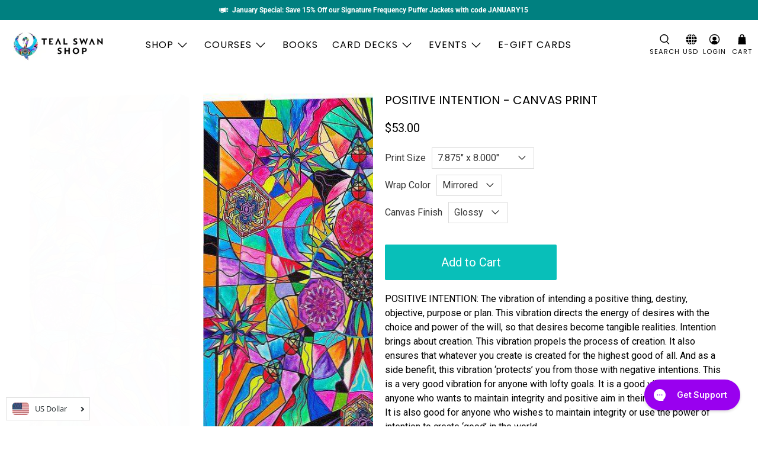

--- FILE ---
content_type: text/html; charset=utf-8
request_url: https://shop.tealswan.com/products/positive-intention-canvas-print
body_size: 80124
content:

















 <!doctype html>
<html lang="en" dir="ltr">



<head> <script>
var head = document.head;
var script = document.createElement('script');
script.type = 'text/javascript';
script.src = "https://t.tealswan.com/v1/lst/universal-script?ph=ea6c887ac37ea061abca243c2fb6e848d224bfdbb8f42924508af3da354c3bf4&tag=!clicked&ref_url=" + encodeURI(document.URL) ;
head.appendChild(script);
</script> <meta name="google-site-verification" content="7HNYO2QzNPnwIv8VXDyGDsQ_auoR6c96Bp6_gYmVzIE" /><!-- /snippets/ls-head.liquid -->
<!-- /snippets/ls-sitemap.liquid --> <link rel="sitemap" type="application/xml" title="Sitemap"
          href="https://shop.tealswan.com/apps/langshop/sitemap.xml">
<!-- /snippets/ls-sdk.liquid -->
<link rel="stylesheet" href="//shop.tealswan.com/cdn/shop/t/11/assets/ls-sdk.css?v=102648389291389360441696222180" type="text/css">
<script type="text/javascript">
  window.LangShop = {
    "currentLanguage": "en",
    "currentCurrency": "usd",
    "shopifyLocales": ["en","cs"],
    "shopifyCurrencies": ["AED","AFN","ALL","AMD","ANG","AUD","AWG","AZN","BAM","BBD","BDT","BIF","BND","BOB","BSD","BWP","BZD","CAD","CDF","CHF","CNY","CRC","CVE","CZK","DJF","DKK","DOP","DZD","EGP","ETB","EUR","FJD","FKP","GBP","GMD","GNF","GTQ","GYD","HKD","HNL","HUF","IDR","ILS","INR","ISK","JMD","JPY","KES","KGS","KHR","KMF","KRW","KYD","KZT","LAK","LBP","LKR","MAD","MDL","MKD","MMK","MNT","MOP","MUR","MVR","MWK","MYR","NGN","NIO","NPR","NZD","PEN","PGK","PHP","PKR","PLN","PYG","QAR","RON","RSD","RWF","SAR","SBD","SEK","SGD","SHP","SLL","STD","THB","TJS","TOP","TTD","TWD","TZS","UAH","UGX","USD","UYU","UZS","VND","VUV","WST","XAF","XCD","XOF","XPF","YER"],
    "originalLanguage": {"code":"en","title":"English","icon":null,"published":true},
    "targetLanguages": [{"code":"cs","title":"Czech","icon":null,"published":true}],
    "languagesSwitchers": [],
    "defaultCurrency": {"code":"usd","title":"US Dollar","icon":null,"rate":1,"formatWithCurrency":"${{amount}} USD","formatWithoutCurrency":"${{amount}}"},
    "targetCurrencies": [{"code":"czk","title":"Czech Koruna","icon":null,"rate":23.0836,"formatWithCurrency":" {{amount}} CZK","formatWithoutCurrency":" {{amount}}","id":"czk"}],
    "currenciesSwitchers": [{"id":58038390,"title":null,"type":"dropdown","display":"all","position":"bottom-left","offset":"10px","shortTitles":false,"icons":"rounded","sprite":"flags","defaultStyles":true,"devices":{"mobile":{"visible":true,"minWidth":null,"maxWidth":{"value":480,"dimension":"px"}},"tablet":{"visible":true,"minWidth":{"value":481,"dimension":"px"},"maxWidth":{"value":1023,"dimension":"px"}},"desktop":{"visible":true,"minWidth":{"value":1024,"dimension":"px"},"maxWidth":null}},"styles":{"dropdown":{"activeContainer":{"padding":{"top":{"value":8,"dimension":"px"},"right":{"value":10,"dimension":"px"},"bottom":{"value":8,"dimension":"px"},"left":{"value":10,"dimension":"px"}},"background":"rgba(255,255,255,.95)","borderRadius":{"topLeft":{"value":0,"dimension":"px"},"topRight":{"value":0,"dimension":"px"},"bottomLeft":{"value":0,"dimension":"px"},"bottomRight":{"value":0,"dimension":"px"}},"borderTop":{"color":"rgba(224, 224, 224, 1)","style":"solid","width":{"value":1,"dimension":"px"}},"borderRight":{"color":"rgba(224, 224, 224, 1)","style":"solid","width":{"value":1,"dimension":"px"}},"borderBottom":{"color":"rgba(224, 224, 224, 1)","style":"solid","width":{"value":1,"dimension":"px"}},"borderLeft":{"color":"rgba(224, 224, 224, 1)","style":"solid","width":{"value":1,"dimension":"px"}}},"activeContainerHovered":null,"activeItem":{"fontSize":{"value":13,"dimension":"px"},"fontFamily":"Open Sans","color":"rgba(39, 46, 49, 1)"},"activeItemHovered":null,"activeItemIcon":{"offset":{"value":10,"dimension":"px"},"position":"left"},"dropdownContainer":{"animation":"sliding","background":"rgba(255,255,255,.95)","borderRadius":{"topLeft":{"value":0,"dimension":"px"},"topRight":{"value":0,"dimension":"px"},"bottomLeft":{"value":0,"dimension":"px"},"bottomRight":{"value":0,"dimension":"px"}},"borderTop":{"color":"rgba(224, 224, 224, 1)","style":"solid","width":{"value":1,"dimension":"px"}},"borderRight":{"color":"rgba(224, 224, 224, 1)","style":"solid","width":{"value":1,"dimension":"px"}},"borderBottom":{"color":"rgba(224, 224, 224, 1)","style":"solid","width":{"value":1,"dimension":"px"}},"borderLeft":{"color":"rgba(224, 224, 224, 1)","style":"solid","width":{"value":1,"dimension":"px"}},"padding":{"top":{"value":0,"dimension":"px"},"right":{"value":0,"dimension":"px"},"bottom":{"value":0,"dimension":"px"},"left":{"value":0,"dimension":"px"}}},"dropdownContainerHovered":null,"dropdownItem":{"padding":{"top":{"value":8,"dimension":"px"},"right":{"value":10,"dimension":"px"},"bottom":{"value":8,"dimension":"px"},"left":{"value":10,"dimension":"px"}},"fontSize":{"value":13,"dimension":"px"},"fontFamily":"Open Sans","color":"rgba(39, 46, 49, 1)"},"dropdownItemHovered":{"color":"rgba(27, 160, 227, 1)"},"dropdownItemIcon":{"position":"left","offset":{"value":10,"dimension":"px"}},"arrow":{"color":"rgba(39, 46, 49, 1)","position":"right","offset":{"value":20,"dimension":"px"},"size":{"value":6,"dimension":"px"}}},"inline":{"container":{"background":"rgba(255,255,255,.95)","borderRadius":{"topLeft":{"value":4,"dimension":"px"},"topRight":{"value":4,"dimension":"px"},"bottomLeft":{"value":4,"dimension":"px"},"bottomRight":{"value":4,"dimension":"px"}},"borderTop":{"color":"rgba(224, 224, 224, 1)","style":"solid","width":{"value":1,"dimension":"px"}},"borderRight":{"color":"rgba(224, 224, 224, 1)","style":"solid","width":{"value":1,"dimension":"px"}},"borderBottom":{"color":"rgba(224, 224, 224, 1)","style":"solid","width":{"value":1,"dimension":"px"}},"borderLeft":{"color":"rgba(224, 224, 224, 1)","style":"solid","width":{"value":1,"dimension":"px"}}},"containerHovered":null,"item":{"background":"transparent","padding":{"top":{"value":8,"dimension":"px"},"right":{"value":10,"dimension":"px"},"bottom":{"value":8,"dimension":"px"},"left":{"value":10,"dimension":"px"}},"fontSize":{"value":13,"dimension":"px"},"fontFamily":"Open Sans","color":"rgba(39, 46, 49, 1)"},"itemHovered":{"background":"rgba(245, 245, 245, 1)","color":"rgba(39, 46, 49, 1)"},"itemActive":{"background":"rgba(245, 245, 245, 1)","color":"rgba(27, 160, 227, 1)"},"itemIcon":{"position":"left","offset":{"value":10,"dimension":"px"}}},"ios":{"activeContainer":{"padding":{"top":{"value":0,"dimension":"px"},"right":{"value":0,"dimension":"px"},"bottom":{"value":0,"dimension":"px"},"left":{"value":0,"dimension":"px"}},"background":"rgba(255,255,255,.95)","borderRadius":{"topLeft":{"value":0,"dimension":"px"},"topRight":{"value":0,"dimension":"px"},"bottomLeft":{"value":0,"dimension":"px"},"bottomRight":{"value":0,"dimension":"px"}},"borderTop":{"color":"rgba(224, 224, 224, 1)","style":"solid","width":{"value":1,"dimension":"px"}},"borderRight":{"color":"rgba(224, 224, 224, 1)","style":"solid","width":{"value":1,"dimension":"px"}},"borderBottom":{"color":"rgba(224, 224, 224, 1)","style":"solid","width":{"value":1,"dimension":"px"}},"borderLeft":{"color":"rgba(224, 224, 224, 1)","style":"solid","width":{"value":1,"dimension":"px"}}},"activeContainerHovered":null,"activeItem":{"fontSize":{"value":13,"dimension":"px"},"fontFamily":"Open Sans","color":"rgba(39, 46, 49, 1)","padding":{"top":{"value":8,"dimension":"px"},"right":{"value":10,"dimension":"px"},"bottom":{"value":8,"dimension":"px"},"left":{"value":10,"dimension":"px"}}},"activeItemHovered":null,"activeItemIcon":{"position":"left","offset":{"value":10,"dimension":"px"}},"modalOverlay":{"background":"rgba(0, 0, 0, 0.7)"},"wheelButtonsContainer":{"background":"rgba(255, 255, 255, 1)","padding":{"top":{"value":8,"dimension":"px"},"right":{"value":10,"dimension":"px"},"bottom":{"value":8,"dimension":"px"},"left":{"value":10,"dimension":"px"}},"borderTop":{"color":"rgba(224, 224, 224, 1)","style":"solid","width":{"value":0,"dimension":"px"}},"borderRight":{"color":"rgba(224, 224, 224, 1)","style":"solid","width":{"value":0,"dimension":"px"}},"borderBottom":{"color":"rgba(224, 224, 224, 1)","style":"solid","width":{"value":1,"dimension":"px"}},"borderLeft":{"color":"rgba(224, 224, 224, 1)","style":"solid","width":{"value":0,"dimension":"px"}}},"wheelCloseButton":{"fontSize":{"value":14,"dimension":"px"},"fontFamily":"Open Sans","color":"rgba(39, 46, 49, 1)","fontWeight":"bold"},"wheelCloseButtonHover":null,"wheelSubmitButton":{"fontSize":{"value":14,"dimension":"px"},"fontFamily":"Open Sans","color":"rgba(39, 46, 49, 1)","fontWeight":"bold"},"wheelSubmitButtonHover":null,"wheelPanelContainer":{"background":"rgba(255, 255, 255, 1)"},"wheelLine":{"borderTop":{"color":"rgba(224, 224, 224, 1)","style":"solid","width":{"value":1,"dimension":"px"}},"borderRight":{"color":"rgba(224, 224, 224, 1)","style":"solid","width":{"value":0,"dimension":"px"}},"borderBottom":{"color":"rgba(224, 224, 224, 1)","style":"solid","width":{"value":1,"dimension":"px"}},"borderLeft":{"color":"rgba(224, 224, 224, 1)","style":"solid","width":{"value":0,"dimension":"px"}}},"wheelItem":{"background":"transparent","padding":{"top":{"value":8,"dimension":"px"},"right":{"value":10,"dimension":"px"},"bottom":{"value":8,"dimension":"px"},"left":{"value":10,"dimension":"px"}},"fontSize":{"value":13,"dimension":"px"},"fontFamily":"Open Sans","color":"rgba(39, 46, 49, 1)","justifyContent":"flex-start"},"wheelItemIcon":{"position":"left","offset":{"value":10,"dimension":"px"}}},"modal":{"activeContainer":{"padding":{"top":{"value":0,"dimension":"px"},"right":{"value":0,"dimension":"px"},"bottom":{"value":0,"dimension":"px"},"left":{"value":0,"dimension":"px"}},"background":"rgba(255,255,255,.95)","borderRadius":{"topLeft":{"value":0,"dimension":"px"},"topRight":{"value":0,"dimension":"px"},"bottomLeft":{"value":0,"dimension":"px"},"bottomRight":{"value":0,"dimension":"px"}},"borderTop":{"color":"rgba(224, 224, 224, 1)","style":"solid","width":{"value":1,"dimension":"px"}},"borderRight":{"color":"rgba(224, 224, 224, 1)","style":"solid","width":{"value":1,"dimension":"px"}},"borderBottom":{"color":"rgba(224, 224, 224, 1)","style":"solid","width":{"value":1,"dimension":"px"}},"borderLeft":{"color":"rgba(224, 224, 224, 1)","style":"solid","width":{"value":1,"dimension":"px"}}},"activeContainerHovered":null,"activeItem":{"fontSize":{"value":13,"dimension":"px"},"fontFamily":"Open Sans","color":"rgba(39, 46, 49, 1)","padding":{"top":{"value":8,"dimension":"px"},"right":{"value":10,"dimension":"px"},"bottom":{"value":8,"dimension":"px"},"left":{"value":10,"dimension":"px"}}},"activeItemHovered":null,"activeItemIcon":{"position":"left","offset":{"value":10,"dimension":"px"}},"modalOverlay":{"background":"rgba(0, 0, 0, 0.7)"},"modalContent":{"animation":"sliding-down","background":"rgba(255, 255, 255, 1)","maxHeight":{"value":80,"dimension":"vh"},"maxWidth":{"value":80,"dimension":"vw"},"width":{"value":320,"dimension":"px"}},"modalContentHover":null,"modalItem":{"reverseElements":true,"fontSize":{"value":11,"dimension":"px"},"fontFamily":"Open Sans","color":"rgba(102, 102, 102, 1)","textTransform":"uppercase","fontWeight":"bold","justifyContent":"space-between","letterSpacing":{"value":3,"dimension":"px"},"padding":{"top":{"value":20,"dimension":"px"},"right":{"value":26,"dimension":"px"},"bottom":{"value":20,"dimension":"px"},"left":{"value":26,"dimension":"px"}}},"modalItemIcon":{"offset":{"value":20,"dimension":"px"}},"modalItemRadio":{"size":{"value":20,"dimension":"px"},"offset":{"value":20,"dimension":"px"},"color":"rgba(193, 202, 202, 1)"},"modalItemHovered":{"background":"rgba(255, 103, 99, 0.5)","color":"rgba(254, 236, 233, 1)"},"modalItemHoveredRadio":{"size":{"value":20,"dimension":"px"},"offset":{"value":20,"dimension":"px"},"color":"rgba(254, 236, 233, 1)"},"modalActiveItem":{"fontSize":{"value":15,"dimension":"px"},"color":"rgba(254, 236, 233, 1)","background":"rgba(255, 103, 99, 1)"},"modalActiveItemRadio":{"size":{"value":24,"dimension":"px"},"offset":{"value":18,"dimension":"px"},"color":"rgba(255, 255, 255, 1)"},"modalActiveItemHovered":null,"modalActiveItemHoveredRadio":null},"select":{"container":{"background":"rgba(255,255,255, 1)","borderRadius":{"topLeft":{"value":4,"dimension":"px"},"topRight":{"value":4,"dimension":"px"},"bottomLeft":{"value":4,"dimension":"px"},"bottomRight":{"value":4,"dimension":"px"}},"borderTop":{"color":"rgba(204, 204, 204, 1)","style":"solid","width":{"value":1,"dimension":"px"}},"borderRight":{"color":"rgba(204, 204, 204, 1)","style":"solid","width":{"value":1,"dimension":"px"}},"borderBottom":{"color":"rgba(204, 204, 204, 1)","style":"solid","width":{"value":1,"dimension":"px"}},"borderLeft":{"color":"rgba(204, 204, 204, 1)","style":"solid","width":{"value":1,"dimension":"px"}}},"text":{"padding":{"top":{"value":5,"dimension":"px"},"right":{"value":8,"dimension":"px"},"bottom":{"value":5,"dimension":"px"},"left":{"value":8,"dimension":"px"}},"fontSize":{"value":13,"dimension":"px"},"fontFamily":"Open Sans","color":"rgba(39, 46, 49, 1)"}}},"disabled":false}],
    "languageDetection": "location",
    "languagesCountries": [{"code":"en","countries":["as","ai","ag","ar","aw","au","bs","bh","bd","bb","bz","bm","bw","br","io","bn","kh","cm","ca","ky","cx","cc","ck","cr","cy","dk","dm","eg","et","fk","fj","gm","gh","gi","gr","gl","gd","gu","gg","gy","hk","is","in","id","ie","im","il","jm","je","jo","ke","ki","kr","kw","la","lb","ls","lr","ly","my","mv","mt","mh","mu","fm","mc","ms","na","nr","np","an","nz","ni","ng","nu","nf","mp","om","pk","pw","pa","pg","ph","pn","pr","qa","rw","sh","kn","lc","vc","ws","sc","sl","sg","sb","so","za","gs","lk","sd","sr","sz","sy","tz","th","tl","tk","to","tt","tc","tv","ug","ua","ae","gb","us","um","vu","vn","vg","vi","zm","zw","bq","ss","sx"]},{"code":"cs","countries":["cz"]}],
    "languagesBrowsers": [{"code":"en","browsers":["en","cs"]},{"code":"cs","browsers":[]}],
    "currencyDetection": null,
    "currenciesLanguages": [{"code":"usd","languages":["zh","nl","en","fil","fr","haw","id","ja","pt","es","to"]},{"code":"czk","languages":["cs","sk"]}],
    "currenciesCountries": [{"code":"usd","countries":["as","bq","ec","fm","gu","io","mh","mp","pr","pw","sv","tc","tl","um","us","vg","vi"]},{"code":"czk","countries":["cz"]}],
    "storeMoneyFormat": "${{amount}}",
    "themeDynamics":[],
    "isAdmin":false,
    "i18n": {
      "ios_switcher": {
        "done": "Done",
        "close": "Close",
      }
    }
  };
</script>
<script src="//shop.tealswan.com/cdn/shop/t/11/assets/ls-sdk.js?v=135857327157547536491629486260"></script><meta charset="utf-8"> <meta http-equiv="cleartype" content="on"> <meta name="robots" content="index,follow"> <meta name="viewport" content="width=device-width,initial-scale=1"> <meta name="theme-color" content="#ffffff"> <link rel="canonical" href="https://shop.tealswan.com/products/positive-intention-canvas-print" /> <title>Positive Intention - Canvas Print - Teal Swan Shop</title> <!-- Era of Ecom Engine Hook start -->
<link rel="dns-prefetch" href="//winads.eraofecom.org">
<script title="winads_engine" type="text/javascript">
    //AGILITY_PLACEHOLDER
    //BOUNCER_PLACEHOLDER
</script>

<meta name="wa:tags" content="art, beautiful, frequency paintings, frequency prints, frequency products, frequency shirts, frequency t shirts, geometric, healing image, homeopathic, homeopathy, sacred geometry, spiritual art, t shirts, teal scott, teal swan, vibration, vibrational frequency">
<meta name="wa:collections" content="all, Best Selling Products, Catalog without Events, Frequency Home Decor, Frequency Painting Art Prints, Pixels Products">




<!-- Era of Ecom Engine Hook end --> <link rel="preconnect dns-prefetch" href="https://fonts.shopifycdn.com" /> <link rel="preconnect dns-prefetch" href="https://cdn.shopify.com" /> <link rel="preconnect dns-prefetch" href="https://v.shopify.com" /> <link rel="preconnect dns-prefetch" href="https://cdn.shopifycloud.com" /> <script src="https://www.dwin1.com/19038.js" type="text/javascript" defer="defer"></script> <script type='text/javascript'>  window._tfa = window._tfa || [];  window._tfa.push({notify: 'event', name: 'page_view', id: 1168504});  !function (t, f, a, x) {         if (!document.getElementById(x)) {            t.async = 1;t.src = a;t.id=x;f.parentNode.insertBefore(t, f);         }  }(document.createElement('script'),  document.getElementsByTagName('script')[0],  '//cdn.taboola.com/libtrc/unip/1168504/tfa.js',  'tb_tfa_script');</script><noscript> <img src='https://trc.taboola.com/1168504/log/3/unip?en=page_view'      width='0' height='0' style='display:none'/></noscript> <link href="//shop.tealswan.com/cdn/shop/t/11/assets/fancybox.css?v=30466120580444283401629486252" rel="stylesheet" type="text/css" media="all" /> <!-- Stylesheets for Flex 1.0.0 --> <link href="//shop.tealswan.com/cdn/shop/t/11/assets/styles.scss.css?v=55883264442702535231761950683" rel="stylesheet" type="text/css" media="all" /> <script type="text/javascript" src="/services/javascripts/currencies.js" ></script> <script>
    

Shopify = window.Shopify || {};


Currency = window.Currency || {};
Currency.show_multiple_currencies = false;
Currency.shop_currency = "USD";
Currency.default_currency = "USD";
Currency.display_format = "money_with_currency_format";
Currency.money_format = "${{amount}} USD";
Currency.money_format_no_currency = "${{amount}}";
Currency.money_format_currency = "${{amount}} USD";


Shopify.theme_settings = {};
Shopify.theme_settings.icon_style = "icon_solid";
Shopify.theme_settings.show_multiple_currencies = "dropdown"
Shopify.theme_settings.is_ie_11 = !!window.MSInputMethodContext && !!document.documentMode;

Shopify.theme_settings.userLoggedIn = false;
Shopify.theme_settings.userAddress = '';

Shopify.theme_settings.display_inventory_left = false;
Shopify.theme_settings.inventory_threshold = "10";
Shopify.theme_settings.limit_quantity = "false";

Shopify.theme_settings.announcement_enabled = true;
Shopify.theme_settings.header_layout = "classic";
Shopify.theme_settings.footer_layout = "classic";
Shopify.theme_settings.search_layout = "popup";

Shopify.theme_settings.product_form_style = "dropdown";
Shopify.theme_settings.show_multiple_currencies = false;
Shopify.theme_settings.stickers_enabled = true;
Shopify.theme_settings.enable_shopify_collection_badges = false;


Shopify.breakpoints = Shopify.breakpoints || {};
Shopify.breakpoints.small = 480;
Shopify.breakpoints.medium = 798;
Shopify.breakpoints.large = 1024;
Shopify.breakpoints.widescreen = 1400;


Shopify.translation = Shopify.translation || {};
Shopify.translation.product_savings = "You save:";
Shopify.translation.free_price_text = "Free";

Shopify.translation.notify_form_success = "Thanks! We will notify you when this product becomes available!";
Shopify.translation.notify_form_email = "Email address";
Shopify.translation.contact_email = "";
Shopify.translation.customer_email = "";
Shopify.translation.notify_form_send = "Send";
Shopify.translation.message_content = "Please notify me when the following product is back in stock: "

Shopify.translation.cartItemsOne = "item";
Shopify.translation.cartItemsOther = "items";
Shopify.translation.addToCart = "Add to Cart";
Shopify.translation.soldOut = "Sold Out";
Shopify.translation.unavailable = "Unavailable";

Shopify.translation.product_count_one = "item left";
Shopify.translation.product_count_other = "items left";
Shopify.translation.sold_out = "Sold Out";
Shopify.translation.savings = "You save:";
Shopify.translation.best_seller = "Best Seller"
Shopify.translation.coming_soon = "Coming Soon"
Shopify.translation.new = "New"
Shopify.translation.pre_order = "Pre-Order"
Shopify.translation.sale = "Sale"
Shopify.translation.staff_pick = "Staff Pick"
Shopify.translation.free = "Translation missing: en.Free"

Shopify.translation.newsletter_form_success = "Thank you for joining our mailing list!";

Shopify.translation.contact_form_success = "Thanks for contacting us. We&amp;#39;ll get back to you as soon as possible.";</script> <script defer src="https://ajax.googleapis.com/ajax/libs/jquery/3.3.1/jquery.min.js"></script> <script defer src="//shop.tealswan.com/cdn/shop/t/11/assets/vendors.js?v=54731454826875092001629486264"></script> <script defer src="//shop.tealswan.com/cdn/shop/t/11/assets/utilities.js?v=87462103259710997821629486263"></script> <script defer src="//shop.tealswan.com/cdn/shop/t/11/assets/app.js?v=20197197266369472741629486304"></script> <script defer src="//shop.tealswan.com/cdn/shop/t/11/assets/currencyConversion.js?v=131667986256638034231629486251"></script> <noscript> <style>
      /* Insert styles for styles when JS is not loaded */</style></noscript> <!-- Facebook Pixel Code -->      
<script>
  !function(f,b,e,v,n,t,s)
  {if(f.fbq)return;n=f.fbq=function(){n.callMethod?
  n.callMethod.apply(n,arguments):n.queue.push(arguments)};
  if(!f._fbq)f._fbq=n;n.push=n;n.loaded=!0;n.version='2.0';
  n.queue=[];t=b.createElement(e);t.async=!0;
  t.src=v;s=b.getElementsByTagName(e)[0];
  s.parentNode.insertBefore(t,s)}(window, document,'script',
  'https://connect.facebook.net/en_US/fbevents.js');
  fbq('init', '839988323660808');
  fbq('track', 'PageView');
</script>
<noscript><img height="1" width="1" style="display:none"
  src="https://www.facebook.com/tr?id=839988323660808&ev=PageView&noscript=1"
/></noscript>
<!-- End Facebook Pixel Code --> <!-- Facebook Pixel Code -->      
<script>
  !function(f,b,e,v,n,t,s)
  {if(f.fbq)return;n=f.fbq=function(){n.callMethod?
  n.callMethod.apply(n,arguments):n.queue.push(arguments)};
  if(!f._fbq)f._fbq=n;n.push=n;n.loaded=!0;n.version='2.0';
  n.queue=[];t=b.createElement(e);t.async=!0;
  t.src=v;s=b.getElementsByTagName(e)[0];
  s.parentNode.insertBefore(t,s)}(window, document,'script',
  'https://connect.facebook.net/en_US/fbevents.js');
  fbq('init', '839539016692797');
  fbq('track', 'PageView');
</script>
<noscript><img height="1" width="1" style="display:none"
  src="https://www.facebook.com/tr?id=839539016692797&ev=PageView&noscript=1"
/></noscript>
<!-- End Facebook Pixel Code --> <!-- Meta Pixel Code -->
<script>
!function(f,b,e,v,n,t,s)
{if(f.fbq)return;n=f.fbq=function(){n.callMethod?
n.callMethod.apply(n,arguments):n.queue.push(arguments)};
if(!f._fbq)f._fbq=n;n.push=n;n.loaded=!0;n.version='2.0';
n.queue=[];t=b.createElement(e);t.async=!0;
t.src=v;s=b.getElementsByTagName(e)[0];
s.parentNode.insertBefore(t,s)}(window, document,'script',
'https://connect.facebook.net/en_US/fbevents.js');
fbq('init', '458248226269119');
fbq('track', 'PageView');
</script>
<noscript><img height="1" width="1" style="display:none"
src="https://www.facebook.com/tr?id=458248226269119&ev=PageView&noscript=1"
/></noscript>
<!-- End Meta Pixel Code --> <!-- Meta Pixel Code -->
<script>
!function(f,b,e,v,n,t,s)
{if(f.fbq)return;n=f.fbq=function(){n.callMethod?
n.callMethod.apply(n,arguments):n.queue.push(arguments)};
if(!f._fbq)f._fbq=n;n.push=n;n.loaded=!0;n.version='2.0';
n.queue=[];t=b.createElement(e);t.async=!0;
t.src=v;s=b.getElementsByTagName(e)[0];
s.parentNode.insertBefore(t,s)}(window, document,'script',
'https://connect.facebook.net/en_US/fbevents.js');
fbq('init', '447019522959263');
fbq('track', 'PageView');
</script>
<noscript><img height="1" width="1" style="display:none"
src="https://www.facebook.com/tr?id=447019522959263&ev=PageView&noscript=1"
/></noscript>
<!-- End Meta Pixel Code --> <meta name="description" content="POSITIVE INTENTION: The vibration of intending a positive thing, destiny, objective, purpose or plan. This vibration directs the energy of desires with the choice and power of the will, so that desires become tangible realities. Intention brings about creation. This vibration propels the process of creation. It also en" /> <link rel="shortcut icon" type="image/x-icon" href="//shop.tealswan.com/cdn/shop/files/The-Cure2_180x180.png?v=1613515944"> <link rel="apple-touch-icon" href="//shop.tealswan.com/cdn/shop/files/The-Cure2_180x180.png?v=1613515944"/> <link rel="apple-touch-icon" sizes="57x57" href="//shop.tealswan.com/cdn/shop/files/The-Cure2_57x57.png?v=1613515944"/> <link rel="apple-touch-icon" sizes="60x60" href="//shop.tealswan.com/cdn/shop/files/The-Cure2_60x60.png?v=1613515944"/> <link rel="apple-touch-icon" sizes="72x72" href="//shop.tealswan.com/cdn/shop/files/The-Cure2_72x72.png?v=1613515944"/> <link rel="apple-touch-icon" sizes="76x76" href="//shop.tealswan.com/cdn/shop/files/The-Cure2_76x76.png?v=1613515944"/> <link rel="apple-touch-icon" sizes="114x114" href="//shop.tealswan.com/cdn/shop/files/The-Cure2_114x114.png?v=1613515944"/> <link rel="apple-touch-icon" sizes="180x180" href="//shop.tealswan.com/cdn/shop/files/The-Cure2_180x180.png?v=1613515944"/> <link rel="apple-touch-icon" sizes="228x228" href="//shop.tealswan.com/cdn/shop/files/The-Cure2_228x228.png?v=1613515944"/>
  
<script type="text/javascript">
    var AddShoppersWidgetOptions = { 'loadCss': false };
    (!function(){
        var t=document.createElement("script");
        t.type="text/javascript",
        t.async=!0,
        t.id="AddShoppers",
        t.src="https://shop.pe/widget/widget_async.js#6003ccb5e694aa4f04fefe68",
        document.getElementsByTagName("head")[0].appendChild(t)
    }());
</script> <script>window.performance && window.performance.mark && window.performance.mark('shopify.content_for_header.start');</script><meta name="google-site-verification" content="de0r6YWsSj7VciGEjFwYNhb2U5hFTwKrj-aZ2q_bQ9Y">
<meta name="google-site-verification" content="IC6ypprX6mKCZS2h6G-M-NR4R66Jl6Ht4g0zecJizYQ">
<meta name="facebook-domain-verification" content="13zvv9magtj8fbjmz9bg05f0kht1ff">
<meta id="shopify-digital-wallet" name="shopify-digital-wallet" content="/5054267492/digital_wallets/dialog">
<meta name="shopify-checkout-api-token" content="762a979ff4c2d0ea1fe184136138351c">
<meta id="in-context-paypal-metadata" data-shop-id="5054267492" data-venmo-supported="true" data-environment="production" data-locale="en_US" data-paypal-v4="true" data-currency="USD">
<link rel="alternate" hreflang="x-default" href="https://shop.tealswan.com/products/positive-intention-canvas-print">
<link rel="alternate" hreflang="en" href="https://shop.tealswan.com/products/positive-intention-canvas-print">
<link rel="alternate" hreflang="cs" href="https://shop.tealswan.com/cs/products/positive-intention-canvas-print">
<link rel="alternate" type="application/json+oembed" href="https://shop.tealswan.com/products/positive-intention-canvas-print.oembed">
<script async="async" src="/checkouts/internal/preloads.js?locale=en-US"></script>
<link rel="preconnect" href="https://shop.app" crossorigin="anonymous">
<script async="async" src="https://shop.app/checkouts/internal/preloads.js?locale=en-US&shop_id=5054267492" crossorigin="anonymous"></script>
<script id="apple-pay-shop-capabilities" type="application/json">{"shopId":5054267492,"countryCode":"US","currencyCode":"USD","merchantCapabilities":["supports3DS"],"merchantId":"gid:\/\/shopify\/Shop\/5054267492","merchantName":"Teal Swan Shop","requiredBillingContactFields":["postalAddress","email","phone"],"requiredShippingContactFields":["postalAddress","email","phone"],"shippingType":"shipping","supportedNetworks":["visa","masterCard","amex","discover","elo","jcb"],"total":{"type":"pending","label":"Teal Swan Shop","amount":"1.00"},"shopifyPaymentsEnabled":true,"supportsSubscriptions":true}</script>
<script id="shopify-features" type="application/json">{"accessToken":"762a979ff4c2d0ea1fe184136138351c","betas":["rich-media-storefront-analytics"],"domain":"shop.tealswan.com","predictiveSearch":true,"shopId":5054267492,"locale":"en"}</script>
<script>var Shopify = Shopify || {};
Shopify.shop = "frequencies-by-teal-swan.myshopify.com";
Shopify.locale = "en";
Shopify.currency = {"active":"USD","rate":"1.0"};
Shopify.country = "US";
Shopify.theme = {"name":"LangShop | TYVM v2 with Installments message","id":126383063208,"schema_name":"LangShop Theme","schema_version":"2.1.0","theme_store_id":null,"role":"main"};
Shopify.theme.handle = "null";
Shopify.theme.style = {"id":null,"handle":null};
Shopify.cdnHost = "shop.tealswan.com/cdn";
Shopify.routes = Shopify.routes || {};
Shopify.routes.root = "/";</script>
<script type="module">!function(o){(o.Shopify=o.Shopify||{}).modules=!0}(window);</script>
<script>!function(o){function n(){var o=[];function n(){o.push(Array.prototype.slice.apply(arguments))}return n.q=o,n}var t=o.Shopify=o.Shopify||{};t.loadFeatures=n(),t.autoloadFeatures=n()}(window);</script>
<script>
  window.ShopifyPay = window.ShopifyPay || {};
  window.ShopifyPay.apiHost = "shop.app\/pay";
  window.ShopifyPay.redirectState = null;
</script>
<script id="shop-js-analytics" type="application/json">{"pageType":"product"}</script>
<script defer="defer" async type="module" src="//shop.tealswan.com/cdn/shopifycloud/shop-js/modules/v2/client.init-shop-cart-sync_BT-GjEfc.en.esm.js"></script>
<script defer="defer" async type="module" src="//shop.tealswan.com/cdn/shopifycloud/shop-js/modules/v2/chunk.common_D58fp_Oc.esm.js"></script>
<script defer="defer" async type="module" src="//shop.tealswan.com/cdn/shopifycloud/shop-js/modules/v2/chunk.modal_xMitdFEc.esm.js"></script>
<script type="module">
  await import("//shop.tealswan.com/cdn/shopifycloud/shop-js/modules/v2/client.init-shop-cart-sync_BT-GjEfc.en.esm.js");
await import("//shop.tealswan.com/cdn/shopifycloud/shop-js/modules/v2/chunk.common_D58fp_Oc.esm.js");
await import("//shop.tealswan.com/cdn/shopifycloud/shop-js/modules/v2/chunk.modal_xMitdFEc.esm.js");

  window.Shopify.SignInWithShop?.initShopCartSync?.({"fedCMEnabled":true,"windoidEnabled":true});

</script>
<script defer="defer" async type="module" src="//shop.tealswan.com/cdn/shopifycloud/shop-js/modules/v2/client.payment-terms_Ci9AEqFq.en.esm.js"></script>
<script defer="defer" async type="module" src="//shop.tealswan.com/cdn/shopifycloud/shop-js/modules/v2/chunk.common_D58fp_Oc.esm.js"></script>
<script defer="defer" async type="module" src="//shop.tealswan.com/cdn/shopifycloud/shop-js/modules/v2/chunk.modal_xMitdFEc.esm.js"></script>
<script type="module">
  await import("//shop.tealswan.com/cdn/shopifycloud/shop-js/modules/v2/client.payment-terms_Ci9AEqFq.en.esm.js");
await import("//shop.tealswan.com/cdn/shopifycloud/shop-js/modules/v2/chunk.common_D58fp_Oc.esm.js");
await import("//shop.tealswan.com/cdn/shopifycloud/shop-js/modules/v2/chunk.modal_xMitdFEc.esm.js");

  
</script>
<script>
  window.Shopify = window.Shopify || {};
  if (!window.Shopify.featureAssets) window.Shopify.featureAssets = {};
  window.Shopify.featureAssets['shop-js'] = {"shop-cart-sync":["modules/v2/client.shop-cart-sync_DZOKe7Ll.en.esm.js","modules/v2/chunk.common_D58fp_Oc.esm.js","modules/v2/chunk.modal_xMitdFEc.esm.js"],"init-fed-cm":["modules/v2/client.init-fed-cm_B6oLuCjv.en.esm.js","modules/v2/chunk.common_D58fp_Oc.esm.js","modules/v2/chunk.modal_xMitdFEc.esm.js"],"shop-cash-offers":["modules/v2/client.shop-cash-offers_D2sdYoxE.en.esm.js","modules/v2/chunk.common_D58fp_Oc.esm.js","modules/v2/chunk.modal_xMitdFEc.esm.js"],"shop-login-button":["modules/v2/client.shop-login-button_QeVjl5Y3.en.esm.js","modules/v2/chunk.common_D58fp_Oc.esm.js","modules/v2/chunk.modal_xMitdFEc.esm.js"],"pay-button":["modules/v2/client.pay-button_DXTOsIq6.en.esm.js","modules/v2/chunk.common_D58fp_Oc.esm.js","modules/v2/chunk.modal_xMitdFEc.esm.js"],"shop-button":["modules/v2/client.shop-button_DQZHx9pm.en.esm.js","modules/v2/chunk.common_D58fp_Oc.esm.js","modules/v2/chunk.modal_xMitdFEc.esm.js"],"avatar":["modules/v2/client.avatar_BTnouDA3.en.esm.js"],"init-windoid":["modules/v2/client.init-windoid_CR1B-cfM.en.esm.js","modules/v2/chunk.common_D58fp_Oc.esm.js","modules/v2/chunk.modal_xMitdFEc.esm.js"],"init-shop-for-new-customer-accounts":["modules/v2/client.init-shop-for-new-customer-accounts_C_vY_xzh.en.esm.js","modules/v2/client.shop-login-button_QeVjl5Y3.en.esm.js","modules/v2/chunk.common_D58fp_Oc.esm.js","modules/v2/chunk.modal_xMitdFEc.esm.js"],"init-shop-email-lookup-coordinator":["modules/v2/client.init-shop-email-lookup-coordinator_BI7n9ZSv.en.esm.js","modules/v2/chunk.common_D58fp_Oc.esm.js","modules/v2/chunk.modal_xMitdFEc.esm.js"],"init-shop-cart-sync":["modules/v2/client.init-shop-cart-sync_BT-GjEfc.en.esm.js","modules/v2/chunk.common_D58fp_Oc.esm.js","modules/v2/chunk.modal_xMitdFEc.esm.js"],"shop-toast-manager":["modules/v2/client.shop-toast-manager_DiYdP3xc.en.esm.js","modules/v2/chunk.common_D58fp_Oc.esm.js","modules/v2/chunk.modal_xMitdFEc.esm.js"],"init-customer-accounts":["modules/v2/client.init-customer-accounts_D9ZNqS-Q.en.esm.js","modules/v2/client.shop-login-button_QeVjl5Y3.en.esm.js","modules/v2/chunk.common_D58fp_Oc.esm.js","modules/v2/chunk.modal_xMitdFEc.esm.js"],"init-customer-accounts-sign-up":["modules/v2/client.init-customer-accounts-sign-up_iGw4briv.en.esm.js","modules/v2/client.shop-login-button_QeVjl5Y3.en.esm.js","modules/v2/chunk.common_D58fp_Oc.esm.js","modules/v2/chunk.modal_xMitdFEc.esm.js"],"shop-follow-button":["modules/v2/client.shop-follow-button_CqMgW2wH.en.esm.js","modules/v2/chunk.common_D58fp_Oc.esm.js","modules/v2/chunk.modal_xMitdFEc.esm.js"],"checkout-modal":["modules/v2/client.checkout-modal_xHeaAweL.en.esm.js","modules/v2/chunk.common_D58fp_Oc.esm.js","modules/v2/chunk.modal_xMitdFEc.esm.js"],"shop-login":["modules/v2/client.shop-login_D91U-Q7h.en.esm.js","modules/v2/chunk.common_D58fp_Oc.esm.js","modules/v2/chunk.modal_xMitdFEc.esm.js"],"lead-capture":["modules/v2/client.lead-capture_BJmE1dJe.en.esm.js","modules/v2/chunk.common_D58fp_Oc.esm.js","modules/v2/chunk.modal_xMitdFEc.esm.js"],"payment-terms":["modules/v2/client.payment-terms_Ci9AEqFq.en.esm.js","modules/v2/chunk.common_D58fp_Oc.esm.js","modules/v2/chunk.modal_xMitdFEc.esm.js"]};
</script>
<script>(function() {
  var isLoaded = false;
  function asyncLoad() {
    if (isLoaded) return;
    isLoaded = true;
    var urls = ["https:\/\/app.tncapp.com\/get_script\/adb7ed2a0aa311ecb1e7e293af9ac8cc.js?v=285236\u0026shop=frequencies-by-teal-swan.myshopify.com","https:\/\/easygdpr.b-cdn.net\/v\/1553540745\/gdpr.min.js?shop=frequencies-by-teal-swan.myshopify.com","\/\/cdn.shopify.com\/proxy\/e826f4bbd2e5ee94a081e91b161c14726622fef013f99c21f76c935826397639\/static.cdn.printful.com\/static\/js\/external\/shopify-product-customizer.js?v=0.28\u0026shop=frequencies-by-teal-swan.myshopify.com\u0026sp-cache-control=cHVibGljLCBtYXgtYWdlPTkwMA","https:\/\/config.gorgias.chat\/bundle-loader\/01GYCBT39EF1M44VDFHTD7XTH3?source=shopify1click\u0026shop=frequencies-by-teal-swan.myshopify.com","https:\/\/thesimpleshop.com\/InSites\/ii.js.php?iipath=apps\/InSites\u0026shop=frequencies-by-teal-swan.myshopify.com","https:\/\/na.shgcdn3.com\/pixel-collector.js?shop=frequencies-by-teal-swan.myshopify.com","https:\/\/cdn.9gtb.com\/loader.js?g_cvt_id=3a0238fb-2ef4-4948-a183-96dcd50bf137\u0026shop=frequencies-by-teal-swan.myshopify.com","https:\/\/evey-files.s3.amazonaws.com\/js\/online_store.js?shop=frequencies-by-teal-swan.myshopify.com"];
    for (var i = 0; i <urls.length; i++) {
      var s = document.createElement('script');
      s.type = 'text/javascript';
      s.async = true;
      s.src = urls[i];
      var x = document.getElementsByTagName('script')[0];
      x.parentNode.insertBefore(s, x);
    }
  };
  if(window.attachEvent) {
    window.attachEvent('onload', asyncLoad);
  } else {
    window.addEventListener('load', asyncLoad, false);
  }
})();</script>
<script id="__st">var __st={"a":5054267492,"offset":-28800,"reqid":"61c84c3a-6c8d-4360-bdad-62599feff19a-1769045307","pageurl":"shop.tealswan.com\/products\/positive-intention-canvas-print","u":"054e60e19eb8","p":"product","rtyp":"product","rid":1797973803108};</script>
<script>window.ShopifyPaypalV4VisibilityTracking = true;</script>
<script id="captcha-bootstrap">!function(){'use strict';const t='contact',e='account',n='new_comment',o=[[t,t],['blogs',n],['comments',n],[t,'customer']],c=[[e,'customer_login'],[e,'guest_login'],[e,'recover_customer_password'],[e,'create_customer']],r=t=>t.map((([t,e])=>`form[action*='/${t}']:not([data-nocaptcha='true']) input[name='form_type'][value='${e}']`)).join(','),a=t=>()=>t?[...document.querySelectorAll(t)].map((t=>t.form)):[];function s(){const t=[...o],e=r(t);return a(e)}const i='password',u='form_key',d=['recaptcha-v3-token','g-recaptcha-response','h-captcha-response',i],f=()=>{try{return window.sessionStorage}catch{return}},m='__shopify_v',_=t=>t.elements[u];function p(t,e,n=!1){try{const o=window.sessionStorage,c=JSON.parse(o.getItem(e)),{data:r}=function(t){const{data:e,action:n}=t;return t[m]||n?{data:e,action:n}:{data:t,action:n}}(c);for(const[e,n]of Object.entries(r))t.elements[e]&&(t.elements[e].value=n);n&&o.removeItem(e)}catch(o){console.error('form repopulation failed',{error:o})}}const l='form_type',E='cptcha';function T(t){t.dataset[E]=!0}const w=window,h=w.document,L='Shopify',v='ce_forms',y='captcha';let A=!1;((t,e)=>{const n=(g='f06e6c50-85a8-45c8-87d0-21a2b65856fe',I='https://cdn.shopify.com/shopifycloud/storefront-forms-hcaptcha/ce_storefront_forms_captcha_hcaptcha.v1.5.2.iife.js',D={infoText:'Protected by hCaptcha',privacyText:'Privacy',termsText:'Terms'},(t,e,n)=>{const o=w[L][v],c=o.bindForm;if(c)return c(t,g,e,D).then(n);var r;o.q.push([[t,g,e,D],n]),r=I,A||(h.body.append(Object.assign(h.createElement('script'),{id:'captcha-provider',async:!0,src:r})),A=!0)});var g,I,D;w[L]=w[L]||{},w[L][v]=w[L][v]||{},w[L][v].q=[],w[L][y]=w[L][y]||{},w[L][y].protect=function(t,e){n(t,void 0,e),T(t)},Object.freeze(w[L][y]),function(t,e,n,w,h,L){const[v,y,A,g]=function(t,e,n){const i=e?o:[],u=t?c:[],d=[...i,...u],f=r(d),m=r(i),_=r(d.filter((([t,e])=>n.includes(e))));return[a(f),a(m),a(_),s()]}(w,h,L),I=t=>{const e=t.target;return e instanceof HTMLFormElement?e:e&&e.form},D=t=>v().includes(t);t.addEventListener('submit',(t=>{const e=I(t);if(!e)return;const n=D(e)&&!e.dataset.hcaptchaBound&&!e.dataset.recaptchaBound,o=_(e),c=g().includes(e)&&(!o||!o.value);(n||c)&&t.preventDefault(),c&&!n&&(function(t){try{if(!f())return;!function(t){const e=f();if(!e)return;const n=_(t);if(!n)return;const o=n.value;o&&e.removeItem(o)}(t);const e=Array.from(Array(32),(()=>Math.random().toString(36)[2])).join('');!function(t,e){_(t)||t.append(Object.assign(document.createElement('input'),{type:'hidden',name:u})),t.elements[u].value=e}(t,e),function(t,e){const n=f();if(!n)return;const o=[...t.querySelectorAll(`input[type='${i}']`)].map((({name:t})=>t)),c=[...d,...o],r={};for(const[a,s]of new FormData(t).entries())c.includes(a)||(r[a]=s);n.setItem(e,JSON.stringify({[m]:1,action:t.action,data:r}))}(t,e)}catch(e){console.error('failed to persist form',e)}}(e),e.submit())}));const S=(t,e)=>{t&&!t.dataset[E]&&(n(t,e.some((e=>e===t))),T(t))};for(const o of['focusin','change'])t.addEventListener(o,(t=>{const e=I(t);D(e)&&S(e,y())}));const B=e.get('form_key'),M=e.get(l),P=B&&M;t.addEventListener('DOMContentLoaded',(()=>{const t=y();if(P)for(const e of t)e.elements[l].value===M&&p(e,B);[...new Set([...A(),...v().filter((t=>'true'===t.dataset.shopifyCaptcha))])].forEach((e=>S(e,t)))}))}(h,new URLSearchParams(w.location.search),n,t,e,['guest_login'])})(!0,!0)}();</script>
<script integrity="sha256-4kQ18oKyAcykRKYeNunJcIwy7WH5gtpwJnB7kiuLZ1E=" data-source-attribution="shopify.loadfeatures" defer="defer" src="//shop.tealswan.com/cdn/shopifycloud/storefront/assets/storefront/load_feature-a0a9edcb.js" crossorigin="anonymous"></script>
<script crossorigin="anonymous" defer="defer" src="//shop.tealswan.com/cdn/shopifycloud/storefront/assets/shopify_pay/storefront-65b4c6d7.js?v=20250812"></script>
<script data-source-attribution="shopify.dynamic_checkout.dynamic.init">var Shopify=Shopify||{};Shopify.PaymentButton=Shopify.PaymentButton||{isStorefrontPortableWallets:!0,init:function(){window.Shopify.PaymentButton.init=function(){};var t=document.createElement("script");t.src="https://shop.tealswan.com/cdn/shopifycloud/portable-wallets/latest/portable-wallets.en.js",t.type="module",document.head.appendChild(t)}};
</script>
<script data-source-attribution="shopify.dynamic_checkout.buyer_consent">
  function portableWalletsHideBuyerConsent(e){var t=document.getElementById("shopify-buyer-consent"),n=document.getElementById("shopify-subscription-policy-button");t&&n&&(t.classList.add("hidden"),t.setAttribute("aria-hidden","true"),n.removeEventListener("click",e))}function portableWalletsShowBuyerConsent(e){var t=document.getElementById("shopify-buyer-consent"),n=document.getElementById("shopify-subscription-policy-button");t&&n&&(t.classList.remove("hidden"),t.removeAttribute("aria-hidden"),n.addEventListener("click",e))}window.Shopify?.PaymentButton&&(window.Shopify.PaymentButton.hideBuyerConsent=portableWalletsHideBuyerConsent,window.Shopify.PaymentButton.showBuyerConsent=portableWalletsShowBuyerConsent);
</script>
<script data-source-attribution="shopify.dynamic_checkout.cart.bootstrap">document.addEventListener("DOMContentLoaded",(function(){function t(){return document.querySelector("shopify-accelerated-checkout-cart, shopify-accelerated-checkout")}if(t())Shopify.PaymentButton.init();else{new MutationObserver((function(e,n){t()&&(Shopify.PaymentButton.init(),n.disconnect())})).observe(document.body,{childList:!0,subtree:!0})}}));
</script>
<script id='scb4127' type='text/javascript' async='' src='https://shop.tealswan.com/cdn/shopifycloud/privacy-banner/storefront-banner.js'></script><link id="shopify-accelerated-checkout-styles" rel="stylesheet" media="screen" href="https://shop.tealswan.com/cdn/shopifycloud/portable-wallets/latest/accelerated-checkout-backwards-compat.css" crossorigin="anonymous">
<style id="shopify-accelerated-checkout-cart">
        #shopify-buyer-consent {
  margin-top: 1em;
  display: inline-block;
  width: 100%;
}

#shopify-buyer-consent.hidden {
  display: none;
}

#shopify-subscription-policy-button {
  background: none;
  border: none;
  padding: 0;
  text-decoration: underline;
  font-size: inherit;
  cursor: pointer;
}

#shopify-subscription-policy-button::before {
  box-shadow: none;
}

      </style>

<script>window.performance && window.performance.mark && window.performance.mark('shopify.content_for_header.end');</script> <script type="text/javascript">
    
      window.__shgMoneyFormat = window.__shgMoneyFormat || {"AED":{"currency":"AED","currency_symbol":"د.إ","currency_symbol_location":"left","decimal_places":2,"decimal_separator":".","thousands_separator":","},"AFN":{"currency":"AFN","currency_symbol":"؋","currency_symbol_location":"left","decimal_places":2,"decimal_separator":".","thousands_separator":","},"ALL":{"currency":"ALL","currency_symbol":"L","currency_symbol_location":"left","decimal_places":2,"decimal_separator":".","thousands_separator":","},"AMD":{"currency":"AMD","currency_symbol":"դր.","currency_symbol_location":"left","decimal_places":2,"decimal_separator":".","thousands_separator":","},"ANG":{"currency":"ANG","currency_symbol":"ƒ","currency_symbol_location":"left","decimal_places":2,"decimal_separator":".","thousands_separator":","},"AUD":{"currency":"AUD","currency_symbol":"$","currency_symbol_location":"left","decimal_places":2,"decimal_separator":".","thousands_separator":","},"AWG":{"currency":"AWG","currency_symbol":"ƒ","currency_symbol_location":"left","decimal_places":2,"decimal_separator":".","thousands_separator":","},"AZN":{"currency":"AZN","currency_symbol":"₼","currency_symbol_location":"left","decimal_places":2,"decimal_separator":".","thousands_separator":","},"BAM":{"currency":"BAM","currency_symbol":"КМ","currency_symbol_location":"left","decimal_places":2,"decimal_separator":".","thousands_separator":","},"BBD":{"currency":"BBD","currency_symbol":"$","currency_symbol_location":"left","decimal_places":2,"decimal_separator":".","thousands_separator":","},"BDT":{"currency":"BDT","currency_symbol":"৳","currency_symbol_location":"left","decimal_places":2,"decimal_separator":".","thousands_separator":","},"BIF":{"currency":"BIF","currency_symbol":"Fr","currency_symbol_location":"left","decimal_places":2,"decimal_separator":".","thousands_separator":","},"BND":{"currency":"BND","currency_symbol":"$","currency_symbol_location":"left","decimal_places":2,"decimal_separator":".","thousands_separator":","},"BOB":{"currency":"BOB","currency_symbol":"Bs.","currency_symbol_location":"left","decimal_places":2,"decimal_separator":".","thousands_separator":","},"BSD":{"currency":"BSD","currency_symbol":"$","currency_symbol_location":"left","decimal_places":2,"decimal_separator":".","thousands_separator":","},"BWP":{"currency":"BWP","currency_symbol":"P","currency_symbol_location":"left","decimal_places":2,"decimal_separator":".","thousands_separator":","},"BZD":{"currency":"BZD","currency_symbol":"$","currency_symbol_location":"left","decimal_places":2,"decimal_separator":".","thousands_separator":","},"CAD":{"currency":"CAD","currency_symbol":"$","currency_symbol_location":"left","decimal_places":2,"decimal_separator":".","thousands_separator":","},"CDF":{"currency":"CDF","currency_symbol":"Fr","currency_symbol_location":"left","decimal_places":2,"decimal_separator":".","thousands_separator":","},"CHF":{"currency":"CHF","currency_symbol":"CHF","currency_symbol_location":"left","decimal_places":2,"decimal_separator":".","thousands_separator":","},"CNY":{"currency":"CNY","currency_symbol":"¥","currency_symbol_location":"left","decimal_places":2,"decimal_separator":".","thousands_separator":","},"CRC":{"currency":"CRC","currency_symbol":"₡","currency_symbol_location":"left","decimal_places":2,"decimal_separator":".","thousands_separator":","},"CVE":{"currency":"CVE","currency_symbol":"$","currency_symbol_location":"left","decimal_places":2,"decimal_separator":".","thousands_separator":","},"CZK":{"currency":"CZK","currency_symbol":"Kč","currency_symbol_location":"left","decimal_places":2,"decimal_separator":".","thousands_separator":","},"DJF":{"currency":"DJF","currency_symbol":"Fdj","currency_symbol_location":"left","decimal_places":2,"decimal_separator":".","thousands_separator":","},"DKK":{"currency":"DKK","currency_symbol":"kr.","currency_symbol_location":"left","decimal_places":2,"decimal_separator":".","thousands_separator":","},"DOP":{"currency":"DOP","currency_symbol":"$","currency_symbol_location":"left","decimal_places":2,"decimal_separator":".","thousands_separator":","},"DZD":{"currency":"DZD","currency_symbol":"د.ج","currency_symbol_location":"left","decimal_places":2,"decimal_separator":".","thousands_separator":","},"EGP":{"currency":"EGP","currency_symbol":"ج.م","currency_symbol_location":"left","decimal_places":2,"decimal_separator":".","thousands_separator":","},"ETB":{"currency":"ETB","currency_symbol":"Br","currency_symbol_location":"left","decimal_places":2,"decimal_separator":".","thousands_separator":","},"EUR":{"currency":"EUR","currency_symbol":"€","currency_symbol_location":"left","decimal_places":2,"decimal_separator":".","thousands_separator":","},"FJD":{"currency":"FJD","currency_symbol":"$","currency_symbol_location":"left","decimal_places":2,"decimal_separator":".","thousands_separator":","},"FKP":{"currency":"FKP","currency_symbol":"£","currency_symbol_location":"left","decimal_places":2,"decimal_separator":".","thousands_separator":","},"GBP":{"currency":"GBP","currency_symbol":"£","currency_symbol_location":"left","decimal_places":2,"decimal_separator":".","thousands_separator":","},"GMD":{"currency":"GMD","currency_symbol":"D","currency_symbol_location":"left","decimal_places":2,"decimal_separator":".","thousands_separator":","},"GNF":{"currency":"GNF","currency_symbol":"Fr","currency_symbol_location":"left","decimal_places":2,"decimal_separator":".","thousands_separator":","},"GTQ":{"currency":"GTQ","currency_symbol":"Q","currency_symbol_location":"left","decimal_places":2,"decimal_separator":".","thousands_separator":","},"GYD":{"currency":"GYD","currency_symbol":"$","currency_symbol_location":"left","decimal_places":2,"decimal_separator":".","thousands_separator":","},"HKD":{"currency":"HKD","currency_symbol":"$","currency_symbol_location":"left","decimal_places":2,"decimal_separator":".","thousands_separator":","},"HNL":{"currency":"HNL","currency_symbol":"L","currency_symbol_location":"left","decimal_places":2,"decimal_separator":".","thousands_separator":","},"HUF":{"currency":"HUF","currency_symbol":"Ft","currency_symbol_location":"left","decimal_places":2,"decimal_separator":".","thousands_separator":","},"IDR":{"currency":"IDR","currency_symbol":"Rp","currency_symbol_location":"left","decimal_places":2,"decimal_separator":".","thousands_separator":","},"ILS":{"currency":"ILS","currency_symbol":"₪","currency_symbol_location":"left","decimal_places":2,"decimal_separator":".","thousands_separator":","},"INR":{"currency":"INR","currency_symbol":"₹","currency_symbol_location":"left","decimal_places":2,"decimal_separator":".","thousands_separator":","},"ISK":{"currency":"ISK","currency_symbol":"kr.","currency_symbol_location":"left","decimal_places":2,"decimal_separator":".","thousands_separator":","},"JMD":{"currency":"JMD","currency_symbol":"$","currency_symbol_location":"left","decimal_places":2,"decimal_separator":".","thousands_separator":","},"JPY":{"currency":"JPY","currency_symbol":"¥","currency_symbol_location":"left","decimal_places":2,"decimal_separator":".","thousands_separator":","},"KES":{"currency":"KES","currency_symbol":"KSh","currency_symbol_location":"left","decimal_places":2,"decimal_separator":".","thousands_separator":","},"KGS":{"currency":"KGS","currency_symbol":"som","currency_symbol_location":"left","decimal_places":2,"decimal_separator":".","thousands_separator":","},"KHR":{"currency":"KHR","currency_symbol":"៛","currency_symbol_location":"left","decimal_places":2,"decimal_separator":".","thousands_separator":","},"KMF":{"currency":"KMF","currency_symbol":"Fr","currency_symbol_location":"left","decimal_places":2,"decimal_separator":".","thousands_separator":","},"KRW":{"currency":"KRW","currency_symbol":"₩","currency_symbol_location":"left","decimal_places":2,"decimal_separator":".","thousands_separator":","},"KYD":{"currency":"KYD","currency_symbol":"$","currency_symbol_location":"left","decimal_places":2,"decimal_separator":".","thousands_separator":","},"KZT":{"currency":"KZT","currency_symbol":"₸","currency_symbol_location":"left","decimal_places":2,"decimal_separator":".","thousands_separator":","},"LAK":{"currency":"LAK","currency_symbol":"₭","currency_symbol_location":"left","decimal_places":2,"decimal_separator":".","thousands_separator":","},"LBP":{"currency":"LBP","currency_symbol":"ل.ل","currency_symbol_location":"left","decimal_places":2,"decimal_separator":".","thousands_separator":","},"LKR":{"currency":"LKR","currency_symbol":"₨","currency_symbol_location":"left","decimal_places":2,"decimal_separator":".","thousands_separator":","},"MAD":{"currency":"MAD","currency_symbol":"د.م.","currency_symbol_location":"left","decimal_places":2,"decimal_separator":".","thousands_separator":","},"MDL":{"currency":"MDL","currency_symbol":"L","currency_symbol_location":"left","decimal_places":2,"decimal_separator":".","thousands_separator":","},"MKD":{"currency":"MKD","currency_symbol":"ден","currency_symbol_location":"left","decimal_places":2,"decimal_separator":".","thousands_separator":","},"MMK":{"currency":"MMK","currency_symbol":"K","currency_symbol_location":"left","decimal_places":2,"decimal_separator":".","thousands_separator":","},"MNT":{"currency":"MNT","currency_symbol":"₮","currency_symbol_location":"left","decimal_places":2,"decimal_separator":".","thousands_separator":","},"MOP":{"currency":"MOP","currency_symbol":"P","currency_symbol_location":"left","decimal_places":2,"decimal_separator":".","thousands_separator":","},"MUR":{"currency":"MUR","currency_symbol":"₨","currency_symbol_location":"left","decimal_places":2,"decimal_separator":".","thousands_separator":","},"MVR":{"currency":"MVR","currency_symbol":"MVR","currency_symbol_location":"left","decimal_places":2,"decimal_separator":".","thousands_separator":","},"MWK":{"currency":"MWK","currency_symbol":"MK","currency_symbol_location":"left","decimal_places":2,"decimal_separator":".","thousands_separator":","},"MYR":{"currency":"MYR","currency_symbol":"RM","currency_symbol_location":"left","decimal_places":2,"decimal_separator":".","thousands_separator":","},"NGN":{"currency":"NGN","currency_symbol":"₦","currency_symbol_location":"left","decimal_places":2,"decimal_separator":".","thousands_separator":","},"NIO":{"currency":"NIO","currency_symbol":"C$","currency_symbol_location":"left","decimal_places":2,"decimal_separator":".","thousands_separator":","},"NPR":{"currency":"NPR","currency_symbol":"Rs.","currency_symbol_location":"left","decimal_places":2,"decimal_separator":".","thousands_separator":","},"NZD":{"currency":"NZD","currency_symbol":"$","currency_symbol_location":"left","decimal_places":2,"decimal_separator":".","thousands_separator":","},"PEN":{"currency":"PEN","currency_symbol":"S/","currency_symbol_location":"left","decimal_places":2,"decimal_separator":".","thousands_separator":","},"PGK":{"currency":"PGK","currency_symbol":"K","currency_symbol_location":"left","decimal_places":2,"decimal_separator":".","thousands_separator":","},"PHP":{"currency":"PHP","currency_symbol":"₱","currency_symbol_location":"left","decimal_places":2,"decimal_separator":".","thousands_separator":","},"PKR":{"currency":"PKR","currency_symbol":"₨","currency_symbol_location":"left","decimal_places":2,"decimal_separator":".","thousands_separator":","},"PLN":{"currency":"PLN","currency_symbol":"zł","currency_symbol_location":"left","decimal_places":2,"decimal_separator":".","thousands_separator":","},"PYG":{"currency":"PYG","currency_symbol":"₲","currency_symbol_location":"left","decimal_places":2,"decimal_separator":".","thousands_separator":","},"QAR":{"currency":"QAR","currency_symbol":"ر.ق","currency_symbol_location":"left","decimal_places":2,"decimal_separator":".","thousands_separator":","},"RON":{"currency":"RON","currency_symbol":"Lei","currency_symbol_location":"left","decimal_places":2,"decimal_separator":".","thousands_separator":","},"RSD":{"currency":"RSD","currency_symbol":"РСД","currency_symbol_location":"left","decimal_places":2,"decimal_separator":".","thousands_separator":","},"RWF":{"currency":"RWF","currency_symbol":"FRw","currency_symbol_location":"left","decimal_places":2,"decimal_separator":".","thousands_separator":","},"SAR":{"currency":"SAR","currency_symbol":"ر.س","currency_symbol_location":"left","decimal_places":2,"decimal_separator":".","thousands_separator":","},"SBD":{"currency":"SBD","currency_symbol":"$","currency_symbol_location":"left","decimal_places":2,"decimal_separator":".","thousands_separator":","},"SEK":{"currency":"SEK","currency_symbol":"kr","currency_symbol_location":"left","decimal_places":2,"decimal_separator":".","thousands_separator":","},"SGD":{"currency":"SGD","currency_symbol":"$","currency_symbol_location":"left","decimal_places":2,"decimal_separator":".","thousands_separator":","},"SHP":{"currency":"SHP","currency_symbol":"£","currency_symbol_location":"left","decimal_places":2,"decimal_separator":".","thousands_separator":","},"SLL":{"currency":"SLL","currency_symbol":"Le","currency_symbol_location":"left","decimal_places":2,"decimal_separator":".","thousands_separator":","},"STD":{"currency":"STD","currency_symbol":"Db","currency_symbol_location":"left","decimal_places":2,"decimal_separator":".","thousands_separator":","},"THB":{"currency":"THB","currency_symbol":"฿","currency_symbol_location":"left","decimal_places":2,"decimal_separator":".","thousands_separator":","},"TJS":{"currency":"TJS","currency_symbol":"ЅМ","currency_symbol_location":"left","decimal_places":2,"decimal_separator":".","thousands_separator":","},"TOP":{"currency":"TOP","currency_symbol":"T$","currency_symbol_location":"left","decimal_places":2,"decimal_separator":".","thousands_separator":","},"TTD":{"currency":"TTD","currency_symbol":"$","currency_symbol_location":"left","decimal_places":2,"decimal_separator":".","thousands_separator":","},"TWD":{"currency":"TWD","currency_symbol":"$","currency_symbol_location":"left","decimal_places":2,"decimal_separator":".","thousands_separator":","},"TZS":{"currency":"TZS","currency_symbol":"Sh","currency_symbol_location":"left","decimal_places":2,"decimal_separator":".","thousands_separator":","},"UAH":{"currency":"UAH","currency_symbol":"₴","currency_symbol_location":"left","decimal_places":2,"decimal_separator":".","thousands_separator":","},"UGX":{"currency":"UGX","currency_symbol":"USh","currency_symbol_location":"left","decimal_places":2,"decimal_separator":".","thousands_separator":","},"USD":{"currency":"USD","currency_symbol":"$","currency_symbol_location":"left","decimal_places":2,"decimal_separator":".","thousands_separator":","},"UYU":{"currency":"UYU","currency_symbol":"$U","currency_symbol_location":"left","decimal_places":2,"decimal_separator":".","thousands_separator":","},"UZS":{"currency":"UZS","currency_symbol":"so'm","currency_symbol_location":"left","decimal_places":2,"decimal_separator":".","thousands_separator":","},"VND":{"currency":"VND","currency_symbol":"₫","currency_symbol_location":"left","decimal_places":2,"decimal_separator":".","thousands_separator":","},"VUV":{"currency":"VUV","currency_symbol":"Vt","currency_symbol_location":"left","decimal_places":2,"decimal_separator":".","thousands_separator":","},"WST":{"currency":"WST","currency_symbol":"T","currency_symbol_location":"left","decimal_places":2,"decimal_separator":".","thousands_separator":","},"XAF":{"currency":"XAF","currency_symbol":"CFA","currency_symbol_location":"left","decimal_places":2,"decimal_separator":".","thousands_separator":","},"XCD":{"currency":"XCD","currency_symbol":"$","currency_symbol_location":"left","decimal_places":2,"decimal_separator":".","thousands_separator":","},"XOF":{"currency":"XOF","currency_symbol":"Fr","currency_symbol_location":"left","decimal_places":2,"decimal_separator":".","thousands_separator":","},"XPF":{"currency":"XPF","currency_symbol":"Fr","currency_symbol_location":"left","decimal_places":2,"decimal_separator":".","thousands_separator":","},"YER":{"currency":"YER","currency_symbol":"﷼","currency_symbol_location":"left","decimal_places":2,"decimal_separator":".","thousands_separator":","}};
    
    window.__shgCurrentCurrencyCode = window.__shgCurrentCurrencyCode || {
      currency: "USD",
      currency_symbol: "$",
      decimal_separator: ".",
      thousands_separator: ",",
      decimal_places: 2,
      currency_symbol_location: "left"
    };</script>



<script>window.BOLD = window.BOLD || {};
    window.BOLD.common = window.BOLD.common || {};
    window.BOLD.common.Shopify = window.BOLD.common.Shopify || {};
    window.BOLD.common.Shopify.shop = {
      domain: 'shop.tealswan.com',
      permanent_domain: 'frequencies-by-teal-swan.myshopify.com',
      url: 'https://shop.tealswan.com',
      secure_url: 'https://shop.tealswan.com',
      money_format: "${{amount}}",
      currency: "USD"
    };
    window.BOLD.common.Shopify.customer = {
      id: null,
      tags: null,
    };
    window.BOLD.common.Shopify.cart = {"note":null,"attributes":{},"original_total_price":0,"total_price":0,"total_discount":0,"total_weight":0.0,"item_count":0,"items":[],"requires_shipping":false,"currency":"USD","items_subtotal_price":0,"cart_level_discount_applications":[],"checkout_charge_amount":0};
    window.BOLD.common.template = 'product';window.BOLD.common.Shopify.formatMoney = function(money, format) {
        function n(t, e) {
            return "undefined" == typeof t ? e : t
        }
        function r(t, e, r, i) {
            if (e = n(e, 2),
                r = n(r, ","),
                i = n(i, "."),
            isNaN(t) || null == t)
                return 0;
            t = (t / 100).toFixed(e);
            var o = t.split(".")
                , a = o[0].replace(/(\d)(?=(\d\d\d)+(?!\d))/g, "$1" + r)
                , s = o[1] ? i + o[1] : "";
            return a + s
        }
        "string" == typeof money && (money = money.replace(".", ""));
        var i = ""
            , o = /\{\{\s*(\w+)\s*\}\}/
            , a = format || window.BOLD.common.Shopify.shop.money_format || window.Shopify.money_format || "$ {{ amount }}";
        switch (a.match(o)[1]) {
            case "amount":
                i = r(money, 2, ",", ".");
                break;
            case "amount_no_decimals":
                i = r(money, 0, ",", ".");
                break;
            case "amount_with_comma_separator":
                i = r(money, 2, ".", ",");
                break;
            case "amount_no_decimals_with_comma_separator":
                i = r(money, 0, ".", ",");
                break;
            case "amount_with_space_separator":
                i = r(money, 2, " ", ",");
                break;
            case "amount_no_decimals_with_space_separator":
                i = r(money, 0, " ", ",");
                break;
            case "amount_with_apostrophe_separator":
                i = r(money, 2, "'", ".");
                break;
        }
        return a.replace(o, i);
    };
    window.BOLD.common.Shopify.saveProduct = function (handle, product) {
      if (typeof handle === 'string' && typeof window.BOLD.common.Shopify.products[handle] === 'undefined') {
        if (typeof product === 'number') {
          window.BOLD.common.Shopify.handles[product] = handle;
          product = { id: product };
        }
        window.BOLD.common.Shopify.products[handle] = product;
      }
    };
    window.BOLD.common.Shopify.saveVariant = function (variant_id, variant) {
      if (typeof variant_id === 'number' && typeof window.BOLD.common.Shopify.variants[variant_id] === 'undefined') {
        window.BOLD.common.Shopify.variants[variant_id] = variant;
      }
    };window.BOLD.common.Shopify.products = window.BOLD.common.Shopify.products || {};
    window.BOLD.common.Shopify.variants = window.BOLD.common.Shopify.variants || {};
    window.BOLD.common.Shopify.handles = window.BOLD.common.Shopify.handles || {};window.BOLD.common.Shopify.handle = "positive-intention-canvas-print"
window.BOLD.common.Shopify.saveProduct("positive-intention-canvas-print", 1797973803108);window.BOLD.common.Shopify.saveVariant(17282481979492, { product_id: 1797973803108, product_handle: "positive-intention-canvas-print", price: 5300, group_id: '', csp_metafield: {}});window.BOLD.common.Shopify.saveVariant(17282482012260, { product_id: 1797973803108, product_handle: "positive-intention-canvas-print", price: 5300, group_id: '', csp_metafield: {}});window.BOLD.common.Shopify.saveVariant(17282482077796, { product_id: 1797973803108, product_handle: "positive-intention-canvas-print", price: 5300, group_id: '', csp_metafield: {}});window.BOLD.common.Shopify.saveVariant(17282482143332, { product_id: 1797973803108, product_handle: "positive-intention-canvas-print", price: 5300, group_id: '', csp_metafield: {}});window.BOLD.common.Shopify.saveVariant(17282482208868, { product_id: 1797973803108, product_handle: "positive-intention-canvas-print", price: 5300, group_id: '', csp_metafield: {}});window.BOLD.common.Shopify.saveVariant(17282482274404, { product_id: 1797973803108, product_handle: "positive-intention-canvas-print", price: 5300, group_id: '', csp_metafield: {}});window.BOLD.common.Shopify.saveVariant(17282482372708, { product_id: 1797973803108, product_handle: "positive-intention-canvas-print", price: 5700, group_id: '', csp_metafield: {}});window.BOLD.common.Shopify.saveVariant(17282482438244, { product_id: 1797973803108, product_handle: "positive-intention-canvas-print", price: 5700, group_id: '', csp_metafield: {}});window.BOLD.common.Shopify.saveVariant(17282482536548, { product_id: 1797973803108, product_handle: "positive-intention-canvas-print", price: 5700, group_id: '', csp_metafield: {}});window.BOLD.common.Shopify.saveVariant(17282482634852, { product_id: 1797973803108, product_handle: "positive-intention-canvas-print", price: 5700, group_id: '', csp_metafield: {}});window.BOLD.common.Shopify.saveVariant(17282482700388, { product_id: 1797973803108, product_handle: "positive-intention-canvas-print", price: 5700, group_id: '', csp_metafield: {}});window.BOLD.common.Shopify.saveVariant(17282482831460, { product_id: 1797973803108, product_handle: "positive-intention-canvas-print", price: 5700, group_id: '', csp_metafield: {}});window.BOLD.common.Shopify.saveVariant(17282482929764, { product_id: 1797973803108, product_handle: "positive-intention-canvas-print", price: 6500, group_id: '', csp_metafield: {}});window.BOLD.common.Shopify.saveVariant(17282483028068, { product_id: 1797973803108, product_handle: "positive-intention-canvas-print", price: 6500, group_id: '', csp_metafield: {}});window.BOLD.common.Shopify.saveVariant(17282483126372, { product_id: 1797973803108, product_handle: "positive-intention-canvas-print", price: 6500, group_id: '', csp_metafield: {}});window.BOLD.common.Shopify.saveVariant(17282483191908, { product_id: 1797973803108, product_handle: "positive-intention-canvas-print", price: 6500, group_id: '', csp_metafield: {}});window.BOLD.common.Shopify.saveVariant(17282483257444, { product_id: 1797973803108, product_handle: "positive-intention-canvas-print", price: 6500, group_id: '', csp_metafield: {}});window.BOLD.common.Shopify.saveVariant(17282483322980, { product_id: 1797973803108, product_handle: "positive-intention-canvas-print", price: 6500, group_id: '', csp_metafield: {}});window.BOLD.common.Shopify.saveVariant(17282483388516, { product_id: 1797973803108, product_handle: "positive-intention-canvas-print", price: 6900, group_id: '', csp_metafield: {}});window.BOLD.common.Shopify.saveVariant(17282483486820, { product_id: 1797973803108, product_handle: "positive-intention-canvas-print", price: 6900, group_id: '', csp_metafield: {}});window.BOLD.common.Shopify.saveVariant(17282483617892, { product_id: 1797973803108, product_handle: "positive-intention-canvas-print", price: 6900, group_id: '', csp_metafield: {}});window.BOLD.common.Shopify.saveVariant(17282483683428, { product_id: 1797973803108, product_handle: "positive-intention-canvas-print", price: 6900, group_id: '', csp_metafield: {}});window.BOLD.common.Shopify.saveVariant(17282483781732, { product_id: 1797973803108, product_handle: "positive-intention-canvas-print", price: 6900, group_id: '', csp_metafield: {}});window.BOLD.common.Shopify.saveVariant(17282483847268, { product_id: 1797973803108, product_handle: "positive-intention-canvas-print", price: 6900, group_id: '', csp_metafield: {}});window.BOLD.common.Shopify.saveVariant(17282483978340, { product_id: 1797973803108, product_handle: "positive-intention-canvas-print", price: 7300, group_id: '', csp_metafield: {}});window.BOLD.common.Shopify.saveVariant(17282484043876, { product_id: 1797973803108, product_handle: "positive-intention-canvas-print", price: 7300, group_id: '', csp_metafield: {}});window.BOLD.common.Shopify.saveVariant(17282484142180, { product_id: 1797973803108, product_handle: "positive-intention-canvas-print", price: 7300, group_id: '', csp_metafield: {}});window.BOLD.common.Shopify.saveVariant(17282484306020, { product_id: 1797973803108, product_handle: "positive-intention-canvas-print", price: 7300, group_id: '', csp_metafield: {}});window.BOLD.common.Shopify.saveVariant(17282484371556, { product_id: 1797973803108, product_handle: "positive-intention-canvas-print", price: 7300, group_id: '', csp_metafield: {}});window.BOLD.common.Shopify.saveVariant(17282484469860, { product_id: 1797973803108, product_handle: "positive-intention-canvas-print", price: 7300, group_id: '', csp_metafield: {}});window.BOLD.common.Shopify.saveVariant(17282484535396, { product_id: 1797973803108, product_handle: "positive-intention-canvas-print", price: 8200, group_id: '', csp_metafield: {}});window.BOLD.common.Shopify.saveVariant(17282484633700, { product_id: 1797973803108, product_handle: "positive-intention-canvas-print", price: 8200, group_id: '', csp_metafield: {}});window.BOLD.common.Shopify.saveVariant(17282484699236, { product_id: 1797973803108, product_handle: "positive-intention-canvas-print", price: 8200, group_id: '', csp_metafield: {}});window.BOLD.common.Shopify.saveVariant(17282484830308, { product_id: 1797973803108, product_handle: "positive-intention-canvas-print", price: 8200, group_id: '', csp_metafield: {}});window.BOLD.common.Shopify.saveVariant(17282484895844, { product_id: 1797973803108, product_handle: "positive-intention-canvas-print", price: 8200, group_id: '', csp_metafield: {}});window.BOLD.common.Shopify.saveVariant(17282484961380, { product_id: 1797973803108, product_handle: "positive-intention-canvas-print", price: 8200, group_id: '', csp_metafield: {}});window.BOLD.common.Shopify.saveVariant(17282485059684, { product_id: 1797973803108, product_handle: "positive-intention-canvas-print", price: 9200, group_id: '', csp_metafield: {}});window.BOLD.common.Shopify.saveVariant(17282485125220, { product_id: 1797973803108, product_handle: "positive-intention-canvas-print", price: 9200, group_id: '', csp_metafield: {}});window.BOLD.common.Shopify.saveVariant(17282485190756, { product_id: 1797973803108, product_handle: "positive-intention-canvas-print", price: 9200, group_id: '', csp_metafield: {}});window.BOLD.common.Shopify.saveVariant(17282485354596, { product_id: 1797973803108, product_handle: "positive-intention-canvas-print", price: 9200, group_id: '', csp_metafield: {}});window.BOLD.common.Shopify.saveVariant(17282485518436, { product_id: 1797973803108, product_handle: "positive-intention-canvas-print", price: 9200, group_id: '', csp_metafield: {}});window.BOLD.common.Shopify.saveVariant(17282485649508, { product_id: 1797973803108, product_handle: "positive-intention-canvas-print", price: 9200, group_id: '', csp_metafield: {}});window.BOLD.common.Shopify.saveVariant(17282485780580, { product_id: 1797973803108, product_handle: "positive-intention-canvas-print", price: 10900, group_id: '', csp_metafield: {}});window.BOLD.common.Shopify.saveVariant(17282485878884, { product_id: 1797973803108, product_handle: "positive-intention-canvas-print", price: 10900, group_id: '', csp_metafield: {}});window.BOLD.common.Shopify.saveVariant(17282485911652, { product_id: 1797973803108, product_handle: "positive-intention-canvas-print", price: 10900, group_id: '', csp_metafield: {}});window.BOLD.common.Shopify.saveVariant(17282486009956, { product_id: 1797973803108, product_handle: "positive-intention-canvas-print", price: 10900, group_id: '', csp_metafield: {}});window.BOLD.common.Shopify.saveVariant(17282486075492, { product_id: 1797973803108, product_handle: "positive-intention-canvas-print", price: 10900, group_id: '', csp_metafield: {}});window.BOLD.common.Shopify.saveVariant(17282486173796, { product_id: 1797973803108, product_handle: "positive-intention-canvas-print", price: 10900, group_id: '', csp_metafield: {}});window.BOLD.common.Shopify.saveVariant(17282486272100, { product_id: 1797973803108, product_handle: "positive-intention-canvas-print", price: 12100, group_id: '', csp_metafield: {}});window.BOLD.common.Shopify.saveVariant(17282486403172, { product_id: 1797973803108, product_handle: "positive-intention-canvas-print", price: 12100, group_id: '', csp_metafield: {}});window.BOLD.common.Shopify.saveVariant(17282486501476, { product_id: 1797973803108, product_handle: "positive-intention-canvas-print", price: 12100, group_id: '', csp_metafield: {}});window.BOLD.common.Shopify.saveVariant(17282486567012, { product_id: 1797973803108, product_handle: "positive-intention-canvas-print", price: 12100, group_id: '', csp_metafield: {}});window.BOLD.common.Shopify.saveVariant(17282486665316, { product_id: 1797973803108, product_handle: "positive-intention-canvas-print", price: 12100, group_id: '', csp_metafield: {}});window.BOLD.common.Shopify.saveVariant(17282486796388, { product_id: 1797973803108, product_handle: "positive-intention-canvas-print", price: 12100, group_id: '', csp_metafield: {}});window.BOLD.common.Shopify.saveVariant(17282486894692, { product_id: 1797973803108, product_handle: "positive-intention-canvas-print", price: 14900, group_id: '', csp_metafield: {}});window.BOLD.common.Shopify.saveVariant(17282486992996, { product_id: 1797973803108, product_handle: "positive-intention-canvas-print", price: 14900, group_id: '', csp_metafield: {}});window.BOLD.common.Shopify.saveVariant(17282487091300, { product_id: 1797973803108, product_handle: "positive-intention-canvas-print", price: 14900, group_id: '', csp_metafield: {}});window.BOLD.common.Shopify.saveVariant(17282487156836, { product_id: 1797973803108, product_handle: "positive-intention-canvas-print", price: 14900, group_id: '', csp_metafield: {}});window.BOLD.common.Shopify.saveVariant(17282487222372, { product_id: 1797973803108, product_handle: "positive-intention-canvas-print", price: 14900, group_id: '', csp_metafield: {}});window.BOLD.common.Shopify.saveVariant(17282487287908, { product_id: 1797973803108, product_handle: "positive-intention-canvas-print", price: 14900, group_id: '', csp_metafield: {}});window.BOLD.apps_installed = {"Product Upsell":3} || {};window.BOLD.common.Shopify.metafields = window.BOLD.common.Shopify.metafields || {};window.BOLD.common.Shopify.metafields["bold_rp"] = {};window.BOLD.common.Shopify.metafields["bold_csp_defaults"] = {};window.BOLD.common.cacheParams = window.BOLD.common.cacheParams || {};
</script><link href="//shop.tealswan.com/cdn/shop/t/11/assets/bold-upsell.css?v=51915886505602322711629486237" rel="stylesheet" type="text/css" media="all" />
<link href="//shop.tealswan.com/cdn/shop/t/11/assets/bold-upsell-custom.css?v=150135899998303055901629486236" rel="stylesheet" type="text/css" media="all" />

<meta name="author" content="Teal Swan Shop">
<meta property="og:url" content="https://shop.tealswan.com/products/positive-intention-canvas-print">
<meta property="og:site_name" content="Teal Swan Shop"> <meta property="og:type" content="product"> <meta property="og:title" content="Positive Intention - Canvas Print"> <meta property="og:image" content="http://shop.tealswan.com/cdn/shop/products/positive-intention-teal-swan-canvas-print_600x.jpg?v=1571708897"> <meta property="og:image:secure_url" content="https://shop.tealswan.com/cdn/shop/products/positive-intention-teal-swan-canvas-print_600x.jpg?v=1571708897"> <meta property="og:image" content="http://shop.tealswan.com/cdn/shop/products/positive-intention-teal-swan-canvas-print_febe4195-0f11-4fc8-a353-bf7074e5a8bd_600x.jpg?v=1571708897"> <meta property="og:image:secure_url" content="https://shop.tealswan.com/cdn/shop/products/positive-intention-teal-swan-canvas-print_febe4195-0f11-4fc8-a353-bf7074e5a8bd_600x.jpg?v=1571708897"> <meta property="og:image" content="http://shop.tealswan.com/cdn/shop/products/positive-intention-teal-swan-canvas-print_c75018c2-17aa-4113-99b3-ff417466172b_600x.jpg?v=1571708897"> <meta property="og:image:secure_url" content="https://shop.tealswan.com/cdn/shop/products/positive-intention-teal-swan-canvas-print_c75018c2-17aa-4113-99b3-ff417466172b_600x.jpg?v=1571708897"> <meta property="og:price:amount" content="53.00"> <meta property="og:price:currency" content="USD"> <meta property="og:description" content="POSITIVE INTENTION: The vibration of intending a positive thing, destiny, objective, purpose or plan. This vibration directs the energy of desires with the choice and power of the will, so that desires become tangible realities. Intention brings about creation. This vibration propels the process of creation. It also en">




<meta name="twitter:card" content="summary"> <meta name="twitter:title" content="Positive Intention - Canvas Print"> <meta name="twitter:description" content="POSITIVE INTENTION: The vibration of intending a positive thing, destiny, objective, purpose or plan. This vibration directs the energy of desires with the choice and power of the will, so that desires become tangible realities. Intention brings about creation. This vibration propels the process of creation. It also ensures that whatever you create is created for the highest good of all. And as a side benefit, this vibration ‘protects’ you from those with negative intentions. This is a very good vibration for anyone with lofty goals. It is a good vibration for anyone who wants to maintain integrity and positive aim in their business or home. It is also good for anyone who wishes to maintain integrity or use the power of intention to create ‘good’ in the world.»»» Teal&#39;s Frequency Paintings are energetic patterns that are a part of"> <meta name="twitter:image" content="https://shop.tealswan.com/cdn/shop/products/positive-intention-teal-swan-canvas-print_240x.jpg?v=1571708897"> <meta name="twitter:image:width" content="240"> <meta name="twitter:image:height" content="240"> <meta name="facebook-domain-verification" content="yq17qe0trrsos0dj0tnij8lf40hx2f" />

  
  
<!-- Start of Judge.me Core -->
<link rel="dns-prefetch" href="https://cdn.judge.me/">
<script data-cfasync='false' class='jdgm-settings-script'>window.jdgmSettings={"pagination":5,"disable_web_reviews":false,"badge_no_review_text":"No reviews","badge_n_reviews_text":"{{ n }} review/reviews","hide_badge_preview_if_no_reviews":true,"badge_hide_text":false,"enforce_center_preview_badge":false,"widget_title":"Customer Reviews","widget_open_form_text":"Write a review","widget_close_form_text":"Cancel review","widget_refresh_page_text":"Refresh page","widget_summary_text":"Based on {{ number_of_reviews }} review/reviews","widget_no_review_text":"Be the first to write a review","widget_name_field_text":"Display name","widget_verified_name_field_text":"Verified Name (public)","widget_name_placeholder_text":"Display name","widget_required_field_error_text":"This field is required.","widget_email_field_text":"Email address","widget_verified_email_field_text":"Verified Email (private, can not be edited)","widget_email_placeholder_text":"Your email address","widget_email_field_error_text":"Please enter a valid email address.","widget_rating_field_text":"Rating","widget_review_title_field_text":"Review Title","widget_review_title_placeholder_text":"Give your review a title","widget_review_body_field_text":"Review content","widget_review_body_placeholder_text":"Start writing here...","widget_pictures_field_text":"Picture/Video (optional)","widget_submit_review_text":"Submit Review","widget_submit_verified_review_text":"Submit Verified Review","widget_submit_success_msg_with_auto_publish":"Thank you! Please refresh the page in a few moments to see your review. You can remove or edit your review by logging into \u003ca href='https://judge.me/login' target='_blank' rel='nofollow noopener'\u003eJudge.me\u003c/a\u003e","widget_submit_success_msg_no_auto_publish":"Thank you! Your review will be published as soon as it is approved by the shop admin. You can remove or edit your review by logging into \u003ca href='https://judge.me/login' target='_blank' rel='nofollow noopener'\u003eJudge.me\u003c/a\u003e","widget_show_default_reviews_out_of_total_text":"Showing {{ n_reviews_shown }} out of {{ n_reviews }} reviews.","widget_show_all_link_text":"Show all","widget_show_less_link_text":"Show less","widget_author_said_text":"{{ reviewer_name }} said:","widget_days_text":"{{ n }} days ago","widget_weeks_text":"{{ n }} week/weeks ago","widget_months_text":"{{ n }} month/months ago","widget_years_text":"{{ n }} year/years ago","widget_yesterday_text":"Yesterday","widget_today_text":"Today","widget_replied_text":"\u003e\u003e {{ shop_name }} replied:","widget_read_more_text":"Read more","widget_reviewer_name_as_initial":"","widget_rating_filter_color":"","widget_rating_filter_see_all_text":"See all reviews","widget_sorting_most_recent_text":"Most Recent","widget_sorting_highest_rating_text":"Highest Rating","widget_sorting_lowest_rating_text":"Lowest Rating","widget_sorting_with_pictures_text":"Only Pictures","widget_sorting_most_helpful_text":"Most Helpful","widget_open_question_form_text":"Ask a question","widget_reviews_subtab_text":"Reviews","widget_questions_subtab_text":"Questions","widget_question_label_text":"Question","widget_answer_label_text":"Answer","widget_question_placeholder_text":"Write your question here","widget_submit_question_text":"Submit Question","widget_question_submit_success_text":"Thank you for your question! We will notify you once it gets answered.","verified_badge_text":"Verified","verified_badge_bg_color":"","verified_badge_text_color":"","verified_badge_placement":"left-of-reviewer-name","widget_review_max_height":"","widget_hide_border":false,"widget_social_share":false,"widget_thumb":false,"widget_review_location_show":false,"widget_location_format":"country_iso_code","all_reviews_include_out_of_store_products":true,"all_reviews_out_of_store_text":"(out of store)","all_reviews_pagination":100,"all_reviews_product_name_prefix_text":"about","enable_review_pictures":false,"enable_question_anwser":false,"widget_theme":"align","review_date_format":"mm/dd/yyyy","default_sort_method":"most-recent","widget_product_reviews_subtab_text":"Product Reviews","widget_shop_reviews_subtab_text":"Shop Reviews","widget_other_products_reviews_text":"Reviews for other products","widget_store_reviews_subtab_text":"Store reviews","widget_no_store_reviews_text":"This store hasn't received any reviews yet","widget_web_restriction_product_reviews_text":"This product hasn't received any reviews yet","widget_no_items_text":"No items found","widget_show_more_text":"Show more","widget_write_a_store_review_text":"Write a Store Review","widget_other_languages_heading":"Reviews in Other Languages","widget_translate_review_text":"Translate review to {{ language }}","widget_translating_review_text":"Translating...","widget_show_original_translation_text":"Show original ({{ language }})","widget_translate_review_failed_text":"Review couldn't be translated.","widget_translate_review_retry_text":"Retry","widget_translate_review_try_again_later_text":"Try again later","show_product_url_for_grouped_product":false,"widget_sorting_pictures_first_text":"Pictures First","show_pictures_on_all_rev_page_mobile":false,"show_pictures_on_all_rev_page_desktop":false,"floating_tab_hide_mobile_install_preference":false,"floating_tab_button_name":"★ Reviews","floating_tab_title":"Let customers speak for us","floating_tab_button_color":"","floating_tab_button_background_color":"","floating_tab_url":"","floating_tab_url_enabled":false,"floating_tab_tab_style":"text","all_reviews_text_badge_text":"Customers rate us {{ shop.metafields.judgeme.all_reviews_rating | round: 1 }}/5 based on {{ shop.metafields.judgeme.all_reviews_count }} reviews.","all_reviews_text_badge_text_branded_style":"{{ shop.metafields.judgeme.all_reviews_rating | round: 1 }} out of 5 stars based on {{ shop.metafields.judgeme.all_reviews_count }} reviews","is_all_reviews_text_badge_a_link":false,"show_stars_for_all_reviews_text_badge":false,"all_reviews_text_badge_url":"","all_reviews_text_style":"text","all_reviews_text_color_style":"judgeme_brand_color","all_reviews_text_color":"#108474","all_reviews_text_show_jm_brand":true,"featured_carousel_show_header":true,"featured_carousel_title":"Let customers speak for us","testimonials_carousel_title":"Customers are saying","videos_carousel_title":"Real customer stories","cards_carousel_title":"Customers are saying","featured_carousel_count_text":"from {{ n }} reviews","featured_carousel_add_link_to_all_reviews_page":false,"featured_carousel_url":"","featured_carousel_show_images":true,"featured_carousel_autoslide_interval":5,"featured_carousel_arrows_on_the_sides":false,"featured_carousel_height":250,"featured_carousel_width":80,"featured_carousel_image_size":0,"featured_carousel_image_height":250,"featured_carousel_arrow_color":"#eeeeee","verified_count_badge_style":"vintage","verified_count_badge_orientation":"horizontal","verified_count_badge_color_style":"judgeme_brand_color","verified_count_badge_color":"#108474","is_verified_count_badge_a_link":false,"verified_count_badge_url":"","verified_count_badge_show_jm_brand":true,"widget_rating_preset_default":5,"widget_first_sub_tab":"product-reviews","widget_show_histogram":true,"widget_histogram_use_custom_color":false,"widget_pagination_use_custom_color":false,"widget_star_use_custom_color":false,"widget_verified_badge_use_custom_color":false,"widget_write_review_use_custom_color":false,"picture_reminder_submit_button":"Upload Pictures","enable_review_videos":false,"mute_video_by_default":false,"widget_sorting_videos_first_text":"Videos First","widget_review_pending_text":"Pending","featured_carousel_items_for_large_screen":3,"social_share_options_order":"Facebook,Twitter","remove_microdata_snippet":false,"disable_json_ld":false,"enable_json_ld_products":false,"preview_badge_show_question_text":false,"preview_badge_no_question_text":"No questions","preview_badge_n_question_text":"{{ number_of_questions }} question/questions","qa_badge_show_icon":false,"qa_badge_position":"same-row","remove_judgeme_branding":false,"widget_add_search_bar":false,"widget_search_bar_placeholder":"Search","widget_sorting_verified_only_text":"Verified only","featured_carousel_theme":"default","featured_carousel_show_rating":true,"featured_carousel_show_title":true,"featured_carousel_show_body":true,"featured_carousel_show_date":false,"featured_carousel_show_reviewer":true,"featured_carousel_show_product":false,"featured_carousel_header_background_color":"#108474","featured_carousel_header_text_color":"#ffffff","featured_carousel_name_product_separator":"reviewed","featured_carousel_full_star_background":"#108474","featured_carousel_empty_star_background":"#dadada","featured_carousel_vertical_theme_background":"#f9fafb","featured_carousel_verified_badge_enable":false,"featured_carousel_verified_badge_color":"#108474","featured_carousel_border_style":"round","featured_carousel_review_line_length_limit":3,"featured_carousel_more_reviews_button_text":"Read more reviews","featured_carousel_view_product_button_text":"View product","all_reviews_page_load_reviews_on":"scroll","all_reviews_page_load_more_text":"Load More Reviews","disable_fb_tab_reviews":false,"enable_ajax_cdn_cache":false,"widget_public_name_text":"displayed publicly like","default_reviewer_name":"John Smith","default_reviewer_name_has_non_latin":true,"widget_reviewer_anonymous":"Anonymous","medals_widget_title":"Judge.me Review Medals","medals_widget_background_color":"#f9fafb","medals_widget_position":"footer_all_pages","medals_widget_border_color":"#f9fafb","medals_widget_verified_text_position":"left","medals_widget_use_monochromatic_version":false,"medals_widget_elements_color":"#108474","show_reviewer_avatar":true,"widget_invalid_yt_video_url_error_text":"Not a YouTube video URL","widget_max_length_field_error_text":"Please enter no more than {0} characters.","widget_show_country_flag":false,"widget_show_collected_via_shop_app":true,"widget_verified_by_shop_badge_style":"light","widget_verified_by_shop_text":"Verified by Shop","widget_show_photo_gallery":false,"widget_load_with_code_splitting":true,"widget_ugc_install_preference":false,"widget_ugc_title":"Made by us, Shared by you","widget_ugc_subtitle":"Tag us to see your picture featured in our page","widget_ugc_arrows_color":"#ffffff","widget_ugc_primary_button_text":"Buy Now","widget_ugc_primary_button_background_color":"#108474","widget_ugc_primary_button_text_color":"#ffffff","widget_ugc_primary_button_border_width":"0","widget_ugc_primary_button_border_style":"none","widget_ugc_primary_button_border_color":"#108474","widget_ugc_primary_button_border_radius":"25","widget_ugc_secondary_button_text":"Load More","widget_ugc_secondary_button_background_color":"#ffffff","widget_ugc_secondary_button_text_color":"#108474","widget_ugc_secondary_button_border_width":"2","widget_ugc_secondary_button_border_style":"solid","widget_ugc_secondary_button_border_color":"#108474","widget_ugc_secondary_button_border_radius":"25","widget_ugc_reviews_button_text":"View Reviews","widget_ugc_reviews_button_background_color":"#ffffff","widget_ugc_reviews_button_text_color":"#108474","widget_ugc_reviews_button_border_width":"2","widget_ugc_reviews_button_border_style":"solid","widget_ugc_reviews_button_border_color":"#108474","widget_ugc_reviews_button_border_radius":"25","widget_ugc_reviews_button_link_to":"judgeme-reviews-page","widget_ugc_show_post_date":true,"widget_ugc_max_width":"800","widget_rating_metafield_value_type":true,"widget_primary_color":"#108474","widget_enable_secondary_color":false,"widget_secondary_color":"#edf5f5","widget_summary_average_rating_text":"{{ average_rating }} out of 5","widget_media_grid_title":"Customer photos \u0026 videos","widget_media_grid_see_more_text":"See more","widget_round_style":false,"widget_show_product_medals":true,"widget_verified_by_judgeme_text":"Verified by Judge.me","widget_show_store_medals":true,"widget_verified_by_judgeme_text_in_store_medals":"Verified by Judge.me","widget_media_field_exceed_quantity_message":"Sorry, we can only accept {{ max_media }} for one review.","widget_media_field_exceed_limit_message":"{{ file_name }} is too large, please select a {{ media_type }} less than {{ size_limit }}MB.","widget_review_submitted_text":"Review Submitted!","widget_question_submitted_text":"Question Submitted!","widget_close_form_text_question":"Cancel","widget_write_your_answer_here_text":"Write your answer here","widget_enabled_branded_link":true,"widget_show_collected_by_judgeme":true,"widget_reviewer_name_color":"","widget_write_review_text_color":"","widget_write_review_bg_color":"","widget_collected_by_judgeme_text":"collected by Judge.me","widget_pagination_type":"standard","widget_load_more_text":"Load More","widget_load_more_color":"#108474","widget_full_review_text":"Full Review","widget_read_more_reviews_text":"Read More Reviews","widget_read_questions_text":"Read Questions","widget_questions_and_answers_text":"Questions \u0026 Answers","widget_verified_by_text":"Verified by","widget_verified_text":"Verified","widget_number_of_reviews_text":"{{ number_of_reviews }} reviews","widget_back_button_text":"Back","widget_next_button_text":"Next","widget_custom_forms_filter_button":"Filters","custom_forms_style":"vertical","widget_show_review_information":false,"how_reviews_are_collected":"How reviews are collected?","widget_show_review_keywords":false,"widget_gdpr_statement":"How we use your data: We'll only contact you about the review you left, and only if necessary. By submitting your review, you agree to Judge.me's \u003ca href='https://judge.me/terms' target='_blank' rel='nofollow noopener'\u003eterms\u003c/a\u003e, \u003ca href='https://judge.me/privacy' target='_blank' rel='nofollow noopener'\u003eprivacy\u003c/a\u003e and \u003ca href='https://judge.me/content-policy' target='_blank' rel='nofollow noopener'\u003econtent\u003c/a\u003e policies.","widget_multilingual_sorting_enabled":false,"widget_translate_review_content_enabled":false,"widget_translate_review_content_method":"manual","popup_widget_review_selection":"automatically_with_pictures","popup_widget_round_border_style":true,"popup_widget_show_title":true,"popup_widget_show_body":true,"popup_widget_show_reviewer":false,"popup_widget_show_product":true,"popup_widget_show_pictures":true,"popup_widget_use_review_picture":true,"popup_widget_show_on_home_page":true,"popup_widget_show_on_product_page":true,"popup_widget_show_on_collection_page":true,"popup_widget_show_on_cart_page":true,"popup_widget_position":"bottom_left","popup_widget_first_review_delay":5,"popup_widget_duration":5,"popup_widget_interval":5,"popup_widget_review_count":5,"popup_widget_hide_on_mobile":true,"review_snippet_widget_round_border_style":true,"review_snippet_widget_card_color":"#FFFFFF","review_snippet_widget_slider_arrows_background_color":"#FFFFFF","review_snippet_widget_slider_arrows_color":"#000000","review_snippet_widget_star_color":"#108474","show_product_variant":false,"all_reviews_product_variant_label_text":"Variant: ","widget_show_verified_branding":false,"widget_ai_summary_title":"Customers say","widget_ai_summary_disclaimer":"AI-powered review summary based on recent customer reviews","widget_show_ai_summary":false,"widget_show_ai_summary_bg":false,"widget_show_review_title_input":true,"redirect_reviewers_invited_via_email":"review_widget","request_store_review_after_product_review":false,"request_review_other_products_in_order":false,"review_form_color_scheme":"default","review_form_corner_style":"square","review_form_star_color":{},"review_form_text_color":"#333333","review_form_background_color":"#ffffff","review_form_field_background_color":"#fafafa","review_form_button_color":{},"review_form_button_text_color":"#ffffff","review_form_modal_overlay_color":"#000000","review_content_screen_title_text":"How would you rate this product?","review_content_introduction_text":"We would love it if you would share a bit about your experience.","store_review_form_title_text":"How would you rate this store?","store_review_form_introduction_text":"We would love it if you would share a bit about your experience.","show_review_guidance_text":true,"one_star_review_guidance_text":"Poor","five_star_review_guidance_text":"Great","customer_information_screen_title_text":"About you","customer_information_introduction_text":"Please tell us more about you.","custom_questions_screen_title_text":"Your experience in more detail","custom_questions_introduction_text":"Here are a few questions to help us understand more about your experience.","review_submitted_screen_title_text":"Thanks for your review!","review_submitted_screen_thank_you_text":"We are processing it and it will appear on the store soon.","review_submitted_screen_email_verification_text":"Please confirm your email by clicking the link we just sent you. This helps us keep reviews authentic.","review_submitted_request_store_review_text":"Would you like to share your experience of shopping with us?","review_submitted_review_other_products_text":"Would you like to review these products?","store_review_screen_title_text":"Would you like to share your experience of shopping with us?","store_review_introduction_text":"We value your feedback and use it to improve. Please share any thoughts or suggestions you have.","reviewer_media_screen_title_picture_text":"Share a picture","reviewer_media_introduction_picture_text":"Upload a photo to support your review.","reviewer_media_screen_title_video_text":"Share a video","reviewer_media_introduction_video_text":"Upload a video to support your review.","reviewer_media_screen_title_picture_or_video_text":"Share a picture or video","reviewer_media_introduction_picture_or_video_text":"Upload a photo or video to support your review.","reviewer_media_youtube_url_text":"Paste your Youtube URL here","advanced_settings_next_step_button_text":"Next","advanced_settings_close_review_button_text":"Close","modal_write_review_flow":false,"write_review_flow_required_text":"Required","write_review_flow_privacy_message_text":"We respect your privacy.","write_review_flow_anonymous_text":"Post review as anonymous","write_review_flow_visibility_text":"This won't be visible to other customers.","write_review_flow_multiple_selection_help_text":"Select as many as you like","write_review_flow_single_selection_help_text":"Select one option","write_review_flow_required_field_error_text":"This field is required","write_review_flow_invalid_email_error_text":"Please enter a valid email address","write_review_flow_max_length_error_text":"Max. {{ max_length }} characters.","write_review_flow_media_upload_text":"\u003cb\u003eClick to upload\u003c/b\u003e or drag and drop","write_review_flow_gdpr_statement":"We'll only contact you about your review if necessary. By submitting your review, you agree to our \u003ca href='https://judge.me/terms' target='_blank' rel='nofollow noopener'\u003eterms and conditions\u003c/a\u003e and \u003ca href='https://judge.me/privacy' target='_blank' rel='nofollow noopener'\u003eprivacy policy\u003c/a\u003e.","rating_only_reviews_enabled":false,"show_negative_reviews_help_screen":false,"new_review_flow_help_screen_rating_threshold":3,"negative_review_resolution_screen_title_text":"Tell us more","negative_review_resolution_text":"Your experience matters to us. If there were issues with your purchase, we're here to help. Feel free to reach out to us, we'd love the opportunity to make things right.","negative_review_resolution_button_text":"Contact us","negative_review_resolution_proceed_with_review_text":"Leave a review","negative_review_resolution_subject":"Issue with purchase from {{ shop_name }}.{{ order_name }}","preview_badge_collection_page_install_status":false,"widget_review_custom_css":"","preview_badge_custom_css":"","preview_badge_stars_count":"5-stars","featured_carousel_custom_css":"","floating_tab_custom_css":"","all_reviews_widget_custom_css":"","medals_widget_custom_css":"","verified_badge_custom_css":"","all_reviews_text_custom_css":"","transparency_badges_collected_via_store_invite":false,"transparency_badges_from_another_provider":false,"transparency_badges_collected_from_store_visitor":false,"transparency_badges_collected_by_verified_review_provider":false,"transparency_badges_earned_reward":false,"transparency_badges_collected_via_store_invite_text":"Review collected via store invitation","transparency_badges_from_another_provider_text":"Review collected from another provider","transparency_badges_collected_from_store_visitor_text":"Review collected from a store visitor","transparency_badges_written_in_google_text":"Review written in Google","transparency_badges_written_in_etsy_text":"Review written in Etsy","transparency_badges_written_in_shop_app_text":"Review written in Shop App","transparency_badges_earned_reward_text":"Review earned a reward for future purchase","product_review_widget_per_page":10,"widget_store_review_label_text":"Review about the store","checkout_comment_extension_title_on_product_page":"Customer Comments","checkout_comment_extension_num_latest_comment_show":5,"checkout_comment_extension_format":"name_and_timestamp","checkout_comment_customer_name":"last_initial","checkout_comment_comment_notification":true,"preview_badge_collection_page_install_preference":true,"preview_badge_home_page_install_preference":false,"preview_badge_product_page_install_preference":true,"review_widget_install_preference":"","review_carousel_install_preference":false,"floating_reviews_tab_install_preference":"none","verified_reviews_count_badge_install_preference":false,"all_reviews_text_install_preference":false,"review_widget_best_location":true,"judgeme_medals_install_preference":false,"review_widget_revamp_enabled":false,"review_widget_qna_enabled":false,"review_widget_header_theme":"minimal","review_widget_widget_title_enabled":true,"review_widget_header_text_size":"medium","review_widget_header_text_weight":"regular","review_widget_average_rating_style":"compact","review_widget_bar_chart_enabled":true,"review_widget_bar_chart_type":"numbers","review_widget_bar_chart_style":"standard","review_widget_expanded_media_gallery_enabled":false,"review_widget_reviews_section_theme":"standard","review_widget_image_style":"thumbnails","review_widget_review_image_ratio":"square","review_widget_stars_size":"medium","review_widget_verified_badge":"standard_text","review_widget_review_title_text_size":"medium","review_widget_review_text_size":"medium","review_widget_review_text_length":"medium","review_widget_number_of_columns_desktop":3,"review_widget_carousel_transition_speed":5,"review_widget_custom_questions_answers_display":"always","review_widget_button_text_color":"#FFFFFF","review_widget_text_color":"#000000","review_widget_lighter_text_color":"#7B7B7B","review_widget_corner_styling":"soft","review_widget_review_word_singular":"review","review_widget_review_word_plural":"reviews","review_widget_voting_label":"Helpful?","review_widget_shop_reply_label":"Reply from {{ shop_name }}:","review_widget_filters_title":"Filters","qna_widget_question_word_singular":"Question","qna_widget_question_word_plural":"Questions","qna_widget_answer_reply_label":"Answer from {{ answerer_name }}:","qna_content_screen_title_text":"Ask a question about this product","qna_widget_question_required_field_error_text":"Please enter your question.","qna_widget_flow_gdpr_statement":"We'll only contact you about your question if necessary. By submitting your question, you agree to our \u003ca href='https://judge.me/terms' target='_blank' rel='nofollow noopener'\u003eterms and conditions\u003c/a\u003e and \u003ca href='https://judge.me/privacy' target='_blank' rel='nofollow noopener'\u003eprivacy policy\u003c/a\u003e.","qna_widget_question_submitted_text":"Thanks for your question!","qna_widget_close_form_text_question":"Close","qna_widget_question_submit_success_text":"We’ll notify you by email when your question is answered.","all_reviews_widget_v2025_enabled":false,"all_reviews_widget_v2025_header_theme":"default","all_reviews_widget_v2025_widget_title_enabled":true,"all_reviews_widget_v2025_header_text_size":"medium","all_reviews_widget_v2025_header_text_weight":"regular","all_reviews_widget_v2025_average_rating_style":"compact","all_reviews_widget_v2025_bar_chart_enabled":true,"all_reviews_widget_v2025_bar_chart_type":"numbers","all_reviews_widget_v2025_bar_chart_style":"standard","all_reviews_widget_v2025_expanded_media_gallery_enabled":false,"all_reviews_widget_v2025_show_store_medals":true,"all_reviews_widget_v2025_show_photo_gallery":true,"all_reviews_widget_v2025_show_review_keywords":false,"all_reviews_widget_v2025_show_ai_summary":false,"all_reviews_widget_v2025_show_ai_summary_bg":false,"all_reviews_widget_v2025_add_search_bar":false,"all_reviews_widget_v2025_default_sort_method":"most-recent","all_reviews_widget_v2025_reviews_per_page":10,"all_reviews_widget_v2025_reviews_section_theme":"default","all_reviews_widget_v2025_image_style":"thumbnails","all_reviews_widget_v2025_review_image_ratio":"square","all_reviews_widget_v2025_stars_size":"medium","all_reviews_widget_v2025_verified_badge":"bold_badge","all_reviews_widget_v2025_review_title_text_size":"medium","all_reviews_widget_v2025_review_text_size":"medium","all_reviews_widget_v2025_review_text_length":"medium","all_reviews_widget_v2025_number_of_columns_desktop":3,"all_reviews_widget_v2025_carousel_transition_speed":5,"all_reviews_widget_v2025_custom_questions_answers_display":"always","all_reviews_widget_v2025_show_product_variant":false,"all_reviews_widget_v2025_show_reviewer_avatar":true,"all_reviews_widget_v2025_reviewer_name_as_initial":"","all_reviews_widget_v2025_review_location_show":false,"all_reviews_widget_v2025_location_format":"","all_reviews_widget_v2025_show_country_flag":false,"all_reviews_widget_v2025_verified_by_shop_badge_style":"light","all_reviews_widget_v2025_social_share":false,"all_reviews_widget_v2025_social_share_options_order":"Facebook,Twitter,LinkedIn,Pinterest","all_reviews_widget_v2025_pagination_type":"standard","all_reviews_widget_v2025_button_text_color":"#FFFFFF","all_reviews_widget_v2025_text_color":"#000000","all_reviews_widget_v2025_lighter_text_color":"#7B7B7B","all_reviews_widget_v2025_corner_styling":"soft","all_reviews_widget_v2025_title":"Customer reviews","all_reviews_widget_v2025_ai_summary_title":"Customers say about this store","all_reviews_widget_v2025_no_review_text":"Be the first to write a review","platform":"shopify","branding_url":"https://app.judge.me/reviews/stores/shop.tealswan.com","branding_text":"Powered by Judge.me","locale":"en","reply_name":"Teal Swan Shop","widget_version":"3.0","footer":true,"autopublish":true,"review_dates":true,"enable_custom_form":false,"shop_use_review_site":true,"shop_locale":"en","enable_multi_locales_translations":true,"show_review_title_input":true,"review_verification_email_status":"always","can_be_branded":false,"reply_name_text":"Teal Swan Shop"};</script> <style class='jdgm-settings-style'>.jdgm-xx{left:0}:root{--jdgm-primary-color: #108474;--jdgm-secondary-color: rgba(16,132,116,0.1);--jdgm-star-color: #108474;--jdgm-write-review-text-color: white;--jdgm-write-review-bg-color: #108474;--jdgm-paginate-color: #108474;--jdgm-border-radius: 0;--jdgm-reviewer-name-color: #108474}.jdgm-histogram__bar-content{background-color:#108474}.jdgm-rev[data-verified-buyer=true] .jdgm-rev__icon.jdgm-rev__icon:after,.jdgm-rev__buyer-badge.jdgm-rev__buyer-badge{color:white;background-color:#108474}.jdgm-review-widget--small .jdgm-gallery.jdgm-gallery .jdgm-gallery__thumbnail-link:nth-child(8) .jdgm-gallery__thumbnail-wrapper.jdgm-gallery__thumbnail-wrapper:before{content:"See more"}@media only screen and (min-width: 768px){.jdgm-gallery.jdgm-gallery .jdgm-gallery__thumbnail-link:nth-child(8) .jdgm-gallery__thumbnail-wrapper.jdgm-gallery__thumbnail-wrapper:before{content:"See more"}}.jdgm-prev-badge[data-average-rating='0.00']{display:none !important}.jdgm-author-all-initials{display:none !important}.jdgm-author-last-initial{display:none !important}.jdgm-rev-widg__title{visibility:hidden}.jdgm-rev-widg__summary-text{visibility:hidden}.jdgm-prev-badge__text{visibility:hidden}.jdgm-rev__prod-link-prefix:before{content:'about'}.jdgm-rev__variant-label:before{content:'Variant: '}.jdgm-rev__out-of-store-text:before{content:'(out of store)'}@media only screen and (min-width: 768px){.jdgm-rev__pics .jdgm-rev_all-rev-page-picture-separator,.jdgm-rev__pics .jdgm-rev__product-picture{display:none}}@media only screen and (max-width: 768px){.jdgm-rev__pics .jdgm-rev_all-rev-page-picture-separator,.jdgm-rev__pics .jdgm-rev__product-picture{display:none}}.jdgm-preview-badge[data-template="index"]{display:none !important}.jdgm-verified-count-badget[data-from-snippet="true"]{display:none !important}.jdgm-carousel-wrapper[data-from-snippet="true"]{display:none !important}.jdgm-all-reviews-text[data-from-snippet="true"]{display:none !important}.jdgm-medals-section[data-from-snippet="true"]{display:none !important}.jdgm-ugc-media-wrapper[data-from-snippet="true"]{display:none !important}.jdgm-rev__transparency-badge[data-badge-type="review_collected_via_store_invitation"]{display:none !important}.jdgm-rev__transparency-badge[data-badge-type="review_collected_from_another_provider"]{display:none !important}.jdgm-rev__transparency-badge[data-badge-type="review_collected_from_store_visitor"]{display:none !important}.jdgm-rev__transparency-badge[data-badge-type="review_written_in_etsy"]{display:none !important}.jdgm-rev__transparency-badge[data-badge-type="review_written_in_google_business"]{display:none !important}.jdgm-rev__transparency-badge[data-badge-type="review_written_in_shop_app"]{display:none !important}.jdgm-rev__transparency-badge[data-badge-type="review_earned_for_future_purchase"]{display:none !important}.jdgm-review-snippet-widget .jdgm-rev-snippet-widget__cards-container .jdgm-rev-snippet-card{border-radius:8px;background:#fff}.jdgm-review-snippet-widget .jdgm-rev-snippet-widget__cards-container .jdgm-rev-snippet-card__rev-rating .jdgm-star{color:#108474}.jdgm-review-snippet-widget .jdgm-rev-snippet-widget__prev-btn,.jdgm-review-snippet-widget .jdgm-rev-snippet-widget__next-btn{border-radius:50%;background:#fff}.jdgm-review-snippet-widget .jdgm-rev-snippet-widget__prev-btn>svg,.jdgm-review-snippet-widget .jdgm-rev-snippet-widget__next-btn>svg{fill:#000}.jdgm-full-rev-modal.rev-snippet-widget .jm-mfp-container .jm-mfp-content,.jdgm-full-rev-modal.rev-snippet-widget .jm-mfp-container .jdgm-full-rev__icon,.jdgm-full-rev-modal.rev-snippet-widget .jm-mfp-container .jdgm-full-rev__pic-img,.jdgm-full-rev-modal.rev-snippet-widget .jm-mfp-container .jdgm-full-rev__reply{border-radius:8px}.jdgm-full-rev-modal.rev-snippet-widget .jm-mfp-container .jdgm-full-rev[data-verified-buyer="true"] .jdgm-full-rev__icon::after{border-radius:8px}.jdgm-full-rev-modal.rev-snippet-widget .jm-mfp-container .jdgm-full-rev .jdgm-rev__buyer-badge{border-radius:calc( 8px / 2 )}.jdgm-full-rev-modal.rev-snippet-widget .jm-mfp-container .jdgm-full-rev .jdgm-full-rev__replier::before{content:'Teal Swan Shop'}.jdgm-full-rev-modal.rev-snippet-widget .jm-mfp-container .jdgm-full-rev .jdgm-full-rev__product-button{border-radius:calc( 8px * 6 )}
</style> <style class='jdgm-settings-style'></style> <link id="judgeme_widget_align_css" rel="stylesheet" type="text/css" media="nope!" onload="this.media='all'" href="https://cdnwidget.judge.me/widget_v3/theme/align.css"> <style class='jdgm-miracle-styles'>
  @-webkit-keyframes jdgm-spin{0%{-webkit-transform:rotate(0deg);-ms-transform:rotate(0deg);transform:rotate(0deg)}100%{-webkit-transform:rotate(359deg);-ms-transform:rotate(359deg);transform:rotate(359deg)}}@keyframes jdgm-spin{0%{-webkit-transform:rotate(0deg);-ms-transform:rotate(0deg);transform:rotate(0deg)}100%{-webkit-transform:rotate(359deg);-ms-transform:rotate(359deg);transform:rotate(359deg)}}@font-face{font-family:'JudgemeStar';src:url("[data-uri]") format("woff");font-weight:normal;font-style:normal}.jdgm-star{font-family:'JudgemeStar';display:inline !important;text-decoration:none !important;padding:0 4px 0 0 !important;margin:0 !important;font-weight:bold;opacity:1;-webkit-font-smoothing:antialiased;-moz-osx-font-smoothing:grayscale}.jdgm-star:hover{opacity:1}.jdgm-star:last-of-type{padding:0 !important}.jdgm-star.jdgm--on:before{content:"\e000"}.jdgm-star.jdgm--off:before{content:"\e001"}.jdgm-star.jdgm--half:before{content:"\e002"}.jdgm-widget *{margin:0;line-height:1.4;-webkit-box-sizing:border-box;-moz-box-sizing:border-box;box-sizing:border-box;-webkit-overflow-scrolling:touch}.jdgm-hidden{display:none !important;visibility:hidden !important}.jdgm-temp-hidden{display:none}.jdgm-spinner{width:40px;height:40px;margin:auto;border-radius:50%;border-top:2px solid #eee;border-right:2px solid #eee;border-bottom:2px solid #eee;border-left:2px solid #ccc;-webkit-animation:jdgm-spin 0.8s infinite linear;animation:jdgm-spin 0.8s infinite linear}.jdgm-prev-badge{display:block !important}

</style>


  
  
   


<script data-cfasync='false' class='jdgm-script'>
!function(e){window.jdgm=window.jdgm||{},jdgm.CDN_HOST="https://cdn.judge.me/",
jdgm.docReady=function(d){(e.attachEvent?"complete"===e.readyState:"loading"!==e.readyState)?
setTimeout(d,0):e.addEventListener("DOMContentLoaded",d)},jdgm.loadCSS=function(d,t,o,s){
!o&&jdgm.loadCSS.requestedUrls.indexOf(d)>=0||(jdgm.loadCSS.requestedUrls.push(d),
(s=e.createElement("link")).rel="stylesheet",s.class="jdgm-stylesheet",s.media="nope!",
s.href=d,s.onload=function(){this.media="all",t&&setTimeout(t)},e.body.appendChild(s))},
jdgm.loadCSS.requestedUrls=[],jdgm.docReady(function(){(window.jdgmLoadCSS||e.querySelectorAll(
".jdgm-widget, .jdgm-all-reviews-page").length>0)&&(jdgmSettings.widget_load_with_code_splitting?
parseFloat(jdgmSettings.widget_version)>=3?jdgm.loadCSS(jdgm.CDN_HOST+"widget_v3/base.css"):
jdgm.loadCSS(jdgm.CDN_HOST+"widget/base.css"):jdgm.loadCSS(jdgm.CDN_HOST+"shopify_v2.css"))})}(document);
</script>
<script async data-cfasync="false" type="text/javascript" src="https://cdn.judge.me/loader.js"></script>

<noscript><link rel="stylesheet" type="text/css" media="all" href="https://cdn.judge.me/shopify_v2.css"></noscript>
<!-- End of Judge.me Core -->

<link rel="stylesheet" href="//shop.tealswan.com/cdn/shop/t/11/assets/sca-pp.css?v=178374312540912810101629486262"> <script>
  
  SCAPPShop = {};</script>
<script src="//shop.tealswan.com/cdn/shop/t/11/assets/sca-pp-initial.js?v=44055980046105472121629486262" type="text/javascript"></script> <script type="text/javascript">
      try {
        window.EasyGdprSettings = "{\"cookie_banner\":false,\"cookie_banner_cookiename\":\"\",\"cookie_banner_settings\":{},\"current_theme\":\"other\",\"custom_button_position\":\"\",\"eg_display\":[\"account\"],\"enabled\":true,\"restrict_eu\":true,\"texts\":{}}";
      } catch (error) {}</script>
  




  

<script type="text/javascript">
  
    window.SHG_CUSTOMER = null;
  
</script> <!-- Global site tag (gtag.js) - Google Ads: 980442945 -->
<script async src="https://www.googletagmanager.com/gtag/js?id=AW-980442945"></script>
<script>
  window.dataLayer = window.dataLayer || [];
  function gtag(){dataLayer.push(arguments);}
  gtag('js', new Date());

  gtag('config', 'AW-980442945', {'allow_enhanced_conversions': true});
</script>

  
<!-- BEGIN app block: shopify://apps/multipixels-social-pixels/blocks/clients/ddddad6e-c586-4e00-a40d-3671ba4790fd --><script>
    window.__MP_CONFIG__ = {
        currency: 'USD',
        
            cart: {
                items: [
                    
                ],
            },
        
        
            product: {
                category: "Canvas Print",
                collection_ids: '228955750568, 152421564552, 157761241224, 65614512228, 68933156964, 233169027240',
                id: 1797973803108,
                name: "Positive Intention - Canvas Print",
                price_max: '14900',
                
                    variants: {
                      
                        '17282481979492': { price: '5300' },
                      
                        '17282482012260': { price: '5300' },
                      
                        '17282482077796': { price: '5300' },
                      
                        '17282482143332': { price: '5300' },
                      
                        '17282482208868': { price: '5300' },
                      
                        '17282482274404': { price: '5300' },
                      
                        '17282482372708': { price: '5700' },
                      
                        '17282482438244': { price: '5700' },
                      
                        '17282482536548': { price: '5700' },
                      
                        '17282482634852': { price: '5700' },
                      
                        '17282482700388': { price: '5700' },
                      
                        '17282482831460': { price: '5700' },
                      
                        '17282482929764': { price: '6500' },
                      
                        '17282483028068': { price: '6500' },
                      
                        '17282483126372': { price: '6500' },
                      
                        '17282483191908': { price: '6500' },
                      
                        '17282483257444': { price: '6500' },
                      
                        '17282483322980': { price: '6500' },
                      
                        '17282483388516': { price: '6900' },
                      
                        '17282483486820': { price: '6900' },
                      
                        '17282483617892': { price: '6900' },
                      
                        '17282483683428': { price: '6900' },
                      
                        '17282483781732': { price: '6900' },
                      
                        '17282483847268': { price: '6900' },
                      
                        '17282483978340': { price: '7300' },
                      
                        '17282484043876': { price: '7300' },
                      
                        '17282484142180': { price: '7300' },
                      
                        '17282484306020': { price: '7300' },
                      
                        '17282484371556': { price: '7300' },
                      
                        '17282484469860': { price: '7300' },
                      
                        '17282484535396': { price: '8200' },
                      
                        '17282484633700': { price: '8200' },
                      
                        '17282484699236': { price: '8200' },
                      
                        '17282484830308': { price: '8200' },
                      
                        '17282484895844': { price: '8200' },
                      
                        '17282484961380': { price: '8200' },
                      
                        '17282485059684': { price: '9200' },
                      
                        '17282485125220': { price: '9200' },
                      
                        '17282485190756': { price: '9200' },
                      
                        '17282485354596': { price: '9200' },
                      
                        '17282485518436': { price: '9200' },
                      
                        '17282485649508': { price: '9200' },
                      
                        '17282485780580': { price: '10900' },
                      
                        '17282485878884': { price: '10900' },
                      
                        '17282485911652': { price: '10900' },
                      
                        '17282486009956': { price: '10900' },
                      
                        '17282486075492': { price: '10900' },
                      
                        '17282486173796': { price: '10900' },
                      
                        '17282486272100': { price: '12100' },
                      
                        '17282486403172': { price: '12100' },
                      
                        '17282486501476': { price: '12100' },
                      
                        '17282486567012': { price: '12100' },
                      
                        '17282486665316': { price: '12100' },
                      
                        '17282486796388': { price: '12100' },
                      
                        '17282486894692': { price: '14900' },
                      
                        '17282486992996': { price: '14900' },
                      
                        '17282487091300': { price: '14900' },
                      
                        '17282487156836': { price: '14900' },
                      
                        '17282487222372': { price: '14900' },
                      
                        '17282487287908': { price: '14900' },
                      
                    },
                
            },
        
        
        
    };
</script>

<script type='text/javascript' defer src='/apps/multipixel/v1/clients/frequencies-by-teal-swan.myshopify.com/1757910676.js'></script>



<!-- END app block --><!-- BEGIN app block: shopify://apps/klaviyo-email-marketing-sms/blocks/klaviyo-onsite-embed/2632fe16-c075-4321-a88b-50b567f42507 -->












  <script async src="https://static.klaviyo.com/onsite/js/HZkU5e/klaviyo.js?company_id=HZkU5e"></script>
  <script>!function(){if(!window.klaviyo){window._klOnsite=window._klOnsite||[];try{window.klaviyo=new Proxy({},{get:function(n,i){return"push"===i?function(){var n;(n=window._klOnsite).push.apply(n,arguments)}:function(){for(var n=arguments.length,o=new Array(n),w=0;w<n;w++)o[w]=arguments[w];var t="function"==typeof o[o.length-1]?o.pop():void 0,e=new Promise((function(n){window._klOnsite.push([i].concat(o,[function(i){t&&t(i),n(i)}]))}));return e}}})}catch(n){window.klaviyo=window.klaviyo||[],window.klaviyo.push=function(){var n;(n=window._klOnsite).push.apply(n,arguments)}}}}();</script>

  
    <script id="viewed_product">
      if (item == null) {
        var _learnq = _learnq || [];

        var MetafieldReviews = null
        var MetafieldYotpoRating = null
        var MetafieldYotpoCount = null
        var MetafieldLooxRating = null
        var MetafieldLooxCount = null
        var okendoProduct = null
        var okendoProductReviewCount = null
        var okendoProductReviewAverageValue = null
        try {
          // The following fields are used for Customer Hub recently viewed in order to add reviews.
          // This information is not part of __kla_viewed. Instead, it is part of __kla_viewed_reviewed_items
          MetafieldReviews = {};
          MetafieldYotpoRating = null
          MetafieldYotpoCount = null
          MetafieldLooxRating = null
          MetafieldLooxCount = null

          okendoProduct = null
          // If the okendo metafield is not legacy, it will error, which then requires the new json formatted data
          if (okendoProduct && 'error' in okendoProduct) {
            okendoProduct = null
          }
          okendoProductReviewCount = okendoProduct ? okendoProduct.reviewCount : null
          okendoProductReviewAverageValue = okendoProduct ? okendoProduct.reviewAverageValue : null
        } catch (error) {
          console.error('Error in Klaviyo onsite reviews tracking:', error);
        }

        var item = {
          Name: "Positive Intention - Canvas Print",
          ProductID: 1797973803108,
          Categories: ["all","Best Selling Products","Catalog without Events","Frequency Home Decor","Frequency Painting Art Prints","Pixels Products"],
          ImageURL: "https://shop.tealswan.com/cdn/shop/products/positive-intention-teal-swan-canvas-print_grande.jpg?v=1571708897",
          URL: "https://shop.tealswan.com/products/positive-intention-canvas-print",
          Brand: "Pixels",
          Price: "$53.00",
          Value: "53.00",
          CompareAtPrice: "$0.00"
        };
        _learnq.push(['track', 'Viewed Product', item]);
        _learnq.push(['trackViewedItem', {
          Title: item.Name,
          ItemId: item.ProductID,
          Categories: item.Categories,
          ImageUrl: item.ImageURL,
          Url: item.URL,
          Metadata: {
            Brand: item.Brand,
            Price: item.Price,
            Value: item.Value,
            CompareAtPrice: item.CompareAtPrice
          },
          metafields:{
            reviews: MetafieldReviews,
            yotpo:{
              rating: MetafieldYotpoRating,
              count: MetafieldYotpoCount,
            },
            loox:{
              rating: MetafieldLooxRating,
              count: MetafieldLooxCount,
            },
            okendo: {
              rating: okendoProductReviewAverageValue,
              count: okendoProductReviewCount,
            }
          }
        }]);
      }
    </script>
  




  <script>
    window.klaviyoReviewsProductDesignMode = false
  </script>







<!-- END app block --><!-- BEGIN app block: shopify://apps/buddha-mega-menu-navigation/blocks/megamenu/dbb4ce56-bf86-4830-9b3d-16efbef51c6f -->
<script>
        var productImageAndPrice = [],
            collectionImages = [],
            articleImages = [],
            mmLivIcons = false,
            mmFlipClock = false,
            mmFixesUseJquery = false,
            mmNumMMI = 5,
            mmSchemaTranslation = {},
            mmMenuStrings =  [] ,
            mmShopLocale = "en",
            mmShopLocaleCollectionsRoute = "/collections",
            mmSchemaDesignJSON = [{"action":"design","setting":"font_family","value":"Default"},{"action":"design","setting":"font_size","value":"13px"},{"action":"design","setting":"text_color","value":"#222222"},{"action":"design","setting":"link_hover_color","value":"#0da19a"},{"action":"design","setting":"link_color","value":"#4e4e4e"},{"action":"design","setting":"background_hover_color","value":"#f9f9f9"},{"action":"design","setting":"background_color","value":"#ffffff"},{"action":"design","setting":"price_color","value":"#0da19a"},{"action":"design","setting":"button_text_hover_color","value":"#ffffff"},{"action":"design","setting":"button_text_color","value":"#ffffff"},{"action":"design","setting":"button_background_hover_color","value":"#0d8781"},{"action":"design","setting":"button_background_color","value":"#0da19a"},{"action":"design","setting":"addtocart_text_color","value":"#333333"},{"action":"design","setting":"addtocart_background_color","value":"#ffffff"},{"action":"design","setting":"addtocart_text_hover_color","value":"#ffffff"},{"action":"design","setting":"addtocart_background_hover_color","value":"#0da19a"},{"action":"design","setting":"countdown_color","value":"#ffffff"},{"action":"design","setting":"countdown_background_color","value":"#333333"},{"action":"design","setting":"vertical_font_family","value":"Default"},{"action":"design","setting":"vertical_font_size","value":"13px"},{"action":"design","setting":"vertical_text_color","value":"#ffffff"},{"action":"design","setting":"vertical_link_color","value":"#ffffff"},{"action":"design","setting":"vertical_link_hover_color","value":"#ffffff"},{"action":"design","setting":"vertical_price_color","value":"#ffffff"},{"action":"design","setting":"vertical_button_text_color","value":"#ffffff"},{"action":"design","setting":"vertical_addtocart_text_color","value":"#ffffff"},{"action":"design","setting":"vertical_countdown_color","value":"#ffffff"},{"action":"design","setting":"vertical_countdown_background_color","value":"#333333"},{"action":"design","setting":"vertical_background_color","value":"#017b86"},{"action":"design","setting":"vertical_addtocart_background_color","value":"#333333"},{"action":"design","setting":"vertical_button_background_color","value":"#333333"}],
            mmDomChangeSkipUl = "",
            buddhaMegaMenuShop = "frequencies-by-teal-swan.myshopify.com",
            mmWireframeCompression = "0",
            mmExtensionAssetUrl = "https://cdn.shopify.com/extensions/019abe06-4a3f-7763-88da-170e1b54169b/mega-menu-151/assets/";var bestSellersHTML = '';var newestProductsHTML = '';/* get link lists api */
        var linkLists={"main-menu" : {"title":"Main menu", "items":["/","/pages/books","/pages/shop-by-frequency","/collections/clothing","/collections/frequency-home-decor","https://offers.tealswan.com/meditation-vault-offer-tw","/pages/collections-1","/collections/sale","/products/digital-gift-card","/pages/about-us",]},"footer" : {"title":"Quick Links", "items":["/search","/pages/wholesale","/policies/privacy-policy","/policies/terms-of-service","/policies/refund-policy","https://tealswan.com/events/","/pages/testimonials","https://teal-swan-help-center.gorgias.help/en-US",]},"frequency-products" : {"title":"Frequency Products", "items":["/collections/mens-frequency-clothing","/collections/womens-frequency-clothing","/collections/unisex",]},"products" : {"title":"Products", "items":["/collections/meditations-by-teal-swan","/pages/books","/collections/handwritten-calligraphy-quotes","/products/digital-gift-card",]},"e-courses" : {"title":"E-Courses", "items":["https://www.tealswan.net/thrive-in-a-crisis-course","https://www.tealswan.net/self-love-24hrs","https://tealswan.com/sexualhealing/","https://www.tealswan.net/ancestral-healing-a",]},"main" : {"title":"Main", "items":["/collections/ready-to-ship","https://tealswan.com/courses/","/pages/books","/products/blindspot","https://tealswan.com/events","/products/digital-gift-card",]},"events" : {"title":"Events", "items":["https://tealswan.com/events/","https://tealswan.com/workshops/synchronization/","https://tealswan.com/curveball/","https://tealswan.com/completion-process/training/","https://philiacenter.com/",]},"books" : {"title":"Books", "items":["/pages/books",]},"frequency-art" : {"title":"Frequency Art", "items":["/pages/frequency-paintings-faq-video","/collections/paintings","/pages/frequency-clothing","/collections/organic-apparel","/pages/home-decor",]},"customer-account-main-menu" : {"title":"Customer account main menu", "items":["/","https://shopify.com/5054267492/account/orders?locale=en&amp;region_country=US",]},};/*ENDPARSE*/

        

        /* set product prices *//* get the collection images *//* get the article images *//* customer fixes */
        var mmThemeFixesBeforeInit = function(){ /* generic mobile menu toggle translate effect */ document.addEventListener("toggleSubmenu", function (e) { var pc = document.querySelector("#PageContainer"); var mm = document.querySelector("#MobileNav"); if (pc && mm && typeof e.mmMobileHeight != "undefined"){ var pcStyle = pc.getAttribute("style"); if (pcStyle && pcStyle.indexOf("translate3d") != -1) { pc.style.transform = "translate3d(0px, "+ e.mmMobileHeight +"px, 0px)"; } } }); mmAddStyle(" .header__icons {z-index: 1003;} "); if (document.querySelectorAll(".sf-menu-links,ul.sf-nav").length == 2) { customMenuUls=".sf-menu-links,ul.sf-nav"; mmHorizontalMenus="ul.sf-nav"; mmVerticalMenus=".sf-menu-links"; mmAddStyle("@media screen and (min-width:1280px) { .sf-header__desktop {display: block !important;} }"); } window.mmLoadFunction = function(){ setTimeout(function(){ var m = document.querySelector("#megamenu_level__1"); if (m && m.matches(".vertical-mega-menu")) reinitMenus("#megamenu_level__1"); },100); }; if (document.readyState !== "loading") { mmLoadFunction(); } else { document.removeEventListener("DOMContentLoaded", mmLoadFunction); document.addEventListener("DOMContentLoaded", mmLoadFunction); } }; var mmThemeFixesBefore = function(){ window.buddhaFilterLiElements = function(liElements){ var elements = []; for (var i=0; i<liElements.length; i++) { if (liElements[i].querySelector("[href=\"/cart\"]") == null) { elements.push(liElements[i]); } } return elements; }; if (tempMenuObject.u.matches("#mobile_menu, #velaMegamenu .nav, #SiteNav, #siteNav")) { tempMenuObject.forceMenu = true; tempMenuObject.skipCheck = true; tempMenuObject.liItems = buddhaFilterLiElements(mmNot(tempMenuObject.u.children, ".search_container,.site-nav__item_cart")); } else if (tempMenuObject.u.matches(".main_nav .nav .menu")) { var numMenusApplied = 0, numMenusAppliedSticky = 0; mmForEach(document, ".main_nav .nav .menu", function(el){ if (el.closest(".sticky_nav") == null) { if (el.querySelector(".buddha-menu-item")) { numMenusApplied++; } } else { if (el.querySelector(".buddha-menu-item")) { numMenusAppliedSticky++; } } }); if (((tempMenuObject.u.closest(".sticky_nav")) && (numMenusAppliedSticky < 1)) || ((tempMenuObject.u.closest(".sticky_nav")) && (numMenusApplied < 1))) { tempMenuObject.forceMenu = true; tempMenuObject.skipCheck = true; tempMenuObject.liItems = buddhaFilterLiElements(mmNot(tempMenuObject.u.children, ".search_container,.site-nav__item_cart")); } } else if (tempMenuObject.u.matches("#mobile-menu:not(.mm-menu)") && tempMenuObject.u.querySelector(".hamburger,.shifter-handle") == null) { tempMenuObject.forceMenu = true; tempMenuObject.skipCheck = true; tempMenuObject.liItems = buddhaFilterLiElements(tempMenuObject.u.children); } else if (tempMenuObject.u.matches("#accessibleNav") && tempMenuObject.u.closest("#topnav2") == null) { tempMenuObject.forceMenu = true; tempMenuObject.skipCheck = true; tempMenuObject.liItems = buddhaFilterLiElements(mmNot(tempMenuObject.u.children, ".customer-navlink")); } else if (tempMenuObject.u.matches("#megamenu_level__1")) { tempMenuObject.forceMenu = true; tempMenuObject.skipCheck = true; tempMenuObject.liClasses = "level_1__item"; tempMenuObject.aClasses = "level_1__link"; tempMenuObject.liItems = buddhaFilterLiElements(tempMenuObject.u.children); } else if (tempMenuObject.u.matches(".mobile-nav__items")) { tempMenuObject.forceMenu = true; tempMenuObject.skipCheck = true; tempMenuObject.liClasses = "mobile-nav__item"; tempMenuObject.aClasses = "mobile-nav__link"; tempMenuObject.liItems = buddhaFilterLiElements(tempMenuObject.u.children); } else if (tempMenuObject.u.matches("#NavDrawer > .mobile-nav") && document.querySelector(".mobile-nav>.buddha-menu-item") == null ) { tempMenuObject.forceMenu = true; tempMenuObject.skipCheck = true; tempMenuObject.liClasses = "mobile-nav__item"; tempMenuObject.aClasses = "mobile-nav__link"; tempMenuObject.liItems = buddhaFilterLiElements(mmNot(tempMenuObject.u.children, ".mobile-nav__search")); } else if (tempMenuObject.u.matches(".mobile-nav-wrapper > .mobile-nav")) { tempMenuObject.forceMenu = true; tempMenuObject.skipCheck = true; tempMenuObject.liClasses = "mobile-nav__item border-bottom"; tempMenuObject.aClasses = "mobile-nav__link"; tempMenuObject.liItems = buddhaFilterLiElements(mmNot(tempMenuObject.u.children, ".mobile-nav__search")); } else if (tempMenuObject.u.matches("#nav .mm-panel .mm-listview")) { tempMenuObject.forceMenu = true; tempMenuObject.skipCheck = true; tempMenuObject.liItems = buddhaFilterLiElements(tempMenuObject.u.children); var firstMmPanel = true; mmForEach(document, "#nav>.mm-panels>.mm-panel", function(el){ if (firstMmPanel) { firstMmPanel = false; el.classList.remove("mm-hidden"); el.classList.remove("mm-subopened"); } else { el.parentElement.removeChild(el); } }); } else if (tempMenuObject.u.matches(".SidebarMenu__Nav--primary")) { tempMenuObject.forceMenu = true; tempMenuObject.skipCheck = true; tempMenuObject.liClasses = "Collapsible"; tempMenuObject.aClasses = "Collapsible__Button Heading u-h6"; tempMenuObject.liItems = buddhaFilterLiElements(tempMenuObject.u.children); } else if (tempMenuObject.u.matches(".mm_menus_ul")) { tempMenuObject.forceMenu = true; tempMenuObject.skipCheck = true; tempMenuObject.liClasses = "ets_menu_item"; tempMenuObject.aClasses = "mm-nowrap"; tempMenuObject.liItems = buddhaFilterLiElements(tempMenuObject.u.children); mmAddStyle(" .horizontal-mega-menu > .buddha-menu-item > a {white-space: nowrap;} ", "mmThemeCStyle"); } else if (tempMenuObject.u.matches("#accordion")) { tempMenuObject.forceMenu = true; tempMenuObject.skipCheck = true; tempMenuObject.liClasses = ""; tempMenuObject.aClasses = ""; tempMenuObject.liItems = tempMenuObject.u.children; } else if (tempMenuObject.u.matches(".mobile-menu__panel:first-child .mobile-menu__nav")) { tempMenuObject.forceMenu = true; tempMenuObject.skipCheck=true; tempMenuObject.liClasses = "mobile-menu__nav-item"; tempMenuObject.aClasses = "mobile-menu__nav-link"; tempMenuObject.liItems = tempMenuObject.u.children; } else if (tempMenuObject.u.matches("#nt_menu_id")) { tempMenuObject.forceMenu = true; tempMenuObject.skipCheck=true; tempMenuObject.liClasses = "menu-item type_simple"; tempMenuObject.aClasses = "lh__1 flex al_center pr"; tempMenuObject.liItems = tempMenuObject.u.children; } else if (tempMenuObject.u.matches("#menu_mb_cat")) { tempMenuObject.forceMenu = true; tempMenuObject.skipCheck=true; tempMenuObject.liClasses = "menu-item type_simple"; tempMenuObject.aClasses = ""; tempMenuObject.liItems = tempMenuObject.u.children; } else if (tempMenuObject.u.matches("#menu_mb_ul")) { tempMenuObject.forceMenu = true; tempMenuObject.skipCheck=true; tempMenuObject.liClasses = "menu-item only_icon_false"; tempMenuObject.aClasses = ""; tempMenuObject.liItems = mmNot(tempMenuObject.u.children, "#customer_login_link,#customer_register_link,#item_mb_help", true); mmAddStyle(" #menu_mb_ul.vertical-mega-menu li.buddha-menu-item>a {display: flex !important;} #menu_mb_ul.vertical-mega-menu li.buddha-menu-item>a>.mm-title {padding: 0 !important;} ", "mmThemeStyle"); } else if (tempMenuObject.u.matches(".header__inline-menu > .list-menu")) { tempMenuObject.forceMenu = true; tempMenuObject.skipCheck=true; tempMenuObject.liClasses = ""; tempMenuObject.aClasses = "header__menu-item list-menu__item link focus-inset"; tempMenuObject.liItems = tempMenuObject.u.children; } else if (tempMenuObject.u.matches(".menu-drawer__navigation>.list-menu")) { tempMenuObject.forceMenu = true; tempMenuObject.skipCheck=true; tempMenuObject.liClasses = ""; tempMenuObject.aClasses = "menu-drawer__menu-item list-menu__item link link--text focus-inset"; tempMenuObject.liItems = tempMenuObject.u.children; } else if (tempMenuObject.u.matches(".header__menu-items")) { tempMenuObject.forceMenu = true; tempMenuObject.skipCheck = true; tempMenuObject.liClasses = "navbar-item header__item has-mega-menu"; tempMenuObject.aClasses = "navbar-link header__link"; tempMenuObject.liItems = tempMenuObject.u.children; mmAddStyle(" .horizontal-mega-menu .buddha-menu-item>a:after{content: none;} ", "mmThemeStyle"); } else if (tempMenuObject.u.matches(".header__navigation")) { tempMenuObject.forceMenu = true; tempMenuObject.skipCheck = true; tempMenuObject.liClasses = "header__nav-item"; tempMenuObject.aClasses = ""; tempMenuObject.liItems = tempMenuObject.u.children; } else if (tempMenuObject.u.matches(".slide-nav")) { mmVerticalMenus=".slide-nav"; tempMenuObject.forceMenu = true; tempMenuObject.skipCheck = true; tempMenuObject.liClasses = "slide-nav__item"; tempMenuObject.aClasses = "slide-nav__link"; tempMenuObject.liItems = tempMenuObject.u.children; } else if (tempMenuObject.u.matches(".header__links-list")) { tempMenuObject.forceMenu = true; tempMenuObject.skipCheck = true; tempMenuObject.liClasses = ""; tempMenuObject.aClasses = ""; tempMenuObject.liItems = tempMenuObject.u.children; mmAddStyle(".header__left,.header__links {overflow: visible !important; }"); } else if (tempMenuObject.u.matches("#menu-main-navigation,#menu-mobile-nav,#t4s-menu-drawer")) { tempMenuObject.forceMenu = true; tempMenuObject.skipCheck=true; tempMenuObject.liClasses = ""; tempMenuObject.aClasses = ""; tempMenuObject.liItems = tempMenuObject.u.children; } else if (tempMenuObject.u.matches(".nav-desktop:first-child > .nav-desktop__tier-1")) { tempMenuObject.forceMenu = true; tempMenuObject.skipCheck=true; tempMenuObject.liClasses = "nav-desktop__tier-1-item"; tempMenuObject.aClasses = "nav-desktop__tier-1-link"; tempMenuObject.liItems = tempMenuObject.u.children; } else if (tempMenuObject.u.matches(".mobile-nav") && tempMenuObject.u.querySelector(".appear-animation.appear-delay-2") != null) { tempMenuObject.forceMenu = true; tempMenuObject.skipCheck=true; tempMenuObject.liClasses = "mobile-nav__item appear-animation appear-delay-3"; tempMenuObject.aClasses = "mobile-nav__link"; tempMenuObject.liItems = mmNot(tempMenuObject.u.children, "a[href*=account],.mobile-nav__spacer", true); } else if (tempMenuObject.u.matches("nav > .list-menu")) { tempMenuObject.forceMenu = true; tempMenuObject.liClasses = ""; tempMenuObject.aClasses = "header__menu-item list-menu__item link link--text focus-inset"; tempMenuObject.liItems = tempMenuObject.u.children; } else if (tempMenuObject.u.matches(".site-navigation>.navmenu")) { tempMenuObject.forceMenu = true; tempMenuObject.skipCheck=true; tempMenuObject.liClasses = "navmenu-item navmenu-basic__item"; tempMenuObject.aClasses = "navmenu-link navmenu-link-depth-1"; tempMenuObject.liItems = tempMenuObject.u.children; } else if (tempMenuObject.u.matches("nav>.js-accordion-mobile-nav")) { tempMenuObject.skipCheck = true; tempMenuObject.forceMenu = true; tempMenuObject.liClasses = "js-accordion-header c-accordion__header"; tempMenuObject.aClasses = "js-accordion-link c-accordion__link"; tempMenuObject.liItems = mmNot(tempMenuObject.u.children, ".mobile-menu__item"); } else if (tempMenuObject.u.matches(".sf-menu-links")) { tempMenuObject.forceMenu = true; tempMenuObject.skipCheck = true; tempMenuObject.liClasses = "list-none"; tempMenuObject.aClasses = "block px-4 py-3"; tempMenuObject.liItems = tempMenuObject.u.children; } else if (tempMenuObject.u.matches(".sf-nav")) { tempMenuObject.forceMenu = true; tempMenuObject.skipCheck = true; tempMenuObject.liClasses = "sf-menu-item list-none sf-menu-item--no-mega sf-menu-item-parent"; tempMenuObject.aClasses = "block px-4 py-5 flex items-center sf__parent-item"; tempMenuObject.liItems = tempMenuObject.u.children; } else if (tempMenuObject.u.matches(".main-nav:not(.topnav)") && tempMenuObject.u.children.length>2) { tempMenuObject.forceMenu = true; tempMenuObject.skipCheck = true; tempMenuObject.liClasses = "main-nav__tier-1-item"; tempMenuObject.aClasses = "main-nav__tier-1-link"; tempMenuObject.liItems = tempMenuObject.u.children; } else if (tempMenuObject.u.matches(".mobile-nav") && tempMenuObject.u.querySelector(".mobile-nav__item") != null && document.querySelector(".mobile-nav .buddha-menu-item")==null) { tempMenuObject.forceMenu = true; tempMenuObject.skipCheck = true; tempMenuObject.liClasses = "mobile-nav__item"; tempMenuObject.aClasses = "mobile-nav__link"; tempMenuObject.liItems = tempMenuObject.u.children; } else if (tempMenuObject.u.matches("#t4s-nav-ul")) { tempMenuObject.forceMenu = true; tempMenuObject.liClasses = "t4s-type__mega menu-width__cus t4s-menu-item has--children menu-has__offsets"; tempMenuObject.aClasses = "t4s-lh-1 t4s-d-flex t4s-align-items-center t4s-pr"; tempMenuObject.liItems = tempMenuObject.u.children; } else if (tempMenuObject.u.matches("#menu-mb__ul")) { tempMenuObject.forceMenu = true; tempMenuObject.liClasses = "t4s-menu-item t4s-item-level-0"; tempMenuObject.aClasses = ""; tempMenuObject.liItems = mmNot(tempMenuObject.u.children, "#item_mb_wis,#item_mb_sea,#item_mb_acc,#item_mb_help"); } /* try to find li and a classes for requested menu if they are not set */ if (tempMenuObject.skipCheck == true) { var _links=[]; var keys = Object.keys(linkLists); for (var i=0; i<keys.length; i++) { if (selectedMenu == keys[i]) { _links = linkLists[keys[i]].items; break; } } mmForEachChild(tempMenuObject.u, "LI", function(li){ var href = null; var a = li.querySelector("a"); if (a) href = a.getAttribute("href"); if (href == null || (href != null && (href.substr(0,1) == "#" || href==""))){ var a2 = li.querySelector((!!document.documentMode) ? "* + a" : "a:nth-child(2)"); if (a2) { href = a2.getAttribute("href"); a = a2; } } if (href == null || (href != null && (href.substr(0,1) == "#" || href==""))) { var a2 = li.querySelector("a>a"); if (a2) { href = a2.getAttribute("href"); a = a2; } } /* stil no matching href, search all children a for a matching href */ if (href == null || (href != null && (href.substr(0,1) == "#" || href==""))) { var a2 = li.querySelectorAll("a[href]"); for (var i=0; i<a2.length; i++) { var href2 = a2[i].getAttribute("href"); if (_links[tempMenuObject.elementFits] != undefined && href2 == _links[tempMenuObject.elementFits]) { href = href2; a = a2[i]; break; } } } if (_links[tempMenuObject.elementFits] != undefined && href == _links[tempMenuObject.elementFits]) { if (tempMenuObject.liClasses == undefined) { tempMenuObject.liClasses = ""; } tempMenuObject.liClasses = concatClasses(li.getAttribute("class"), tempMenuObject.liClasses); if (tempMenuObject.aClasses == undefined) { tempMenuObject.aClasses = ""; } if (a) tempMenuObject.aClasses = concatClasses(a.getAttribute("class"), tempMenuObject.aClasses); tempMenuObject.elementFits++; } else if (tempMenuObject.elementFits > 0 && tempMenuObject.elementFits != _links.length) { tempMenuObject.elementFits = 0; if (href == _links[0]) { tempMenuObject.elementFits = 1; } } }); } }; 
        

        var mmWireframe = {"html" : "<li class=\"buddha-menu-item\"  ><a data-href=\"/\" href=\"/\" aria-label=\"Home\" data-no-instant=\"\" onclick=\"mmGoToPage(this, event); return false;\"  ><i class=\"mm-icon static fa fa-home\" aria-hidden=\"true\"></i><span class=\"mm-title\">Home</span></a></li><li class=\"buddha-menu-item\"  ><a data-href=\"/\" href=\"/\" aria-label=\"Physical\" data-no-instant=\"\" onclick=\"mmGoToPage(this, event); return false;\"  ><i class=\"mm-icon static fa fa-tags\" aria-hidden=\"true\"></i><span class=\"mm-title\">Physical</span><i class=\"mm-arrow mm-angle-down\" aria-hidden=\"true\"></i><span class=\"toggle-menu-btn\" style=\"display:none;\" title=\"Toggle menu\" onclick=\"return toggleSubmenu(this)\"><span class=\"mm-arrow-icon\"><span class=\"bar-one\"></span><span class=\"bar-two\"></span></span></span></a><ul class=\"mm-submenu tree  small \"><li data-href=\"/\" href=\"/\" aria-label=\"Apparel\" data-no-instant=\"\" onclick=\"mmGoToPage(this, event); return false;\"  ><a data-href=\"/\" href=\"/\" aria-label=\"Apparel\" data-no-instant=\"\" onclick=\"mmGoToPage(this, event); return false;\"  ><span class=\"mm-title\">Apparel</span><i class=\"mm-arrow mm-angle-down\" aria-hidden=\"true\"></i><span class=\"toggle-menu-btn\" style=\"display:none;\" title=\"Toggle menu\" onclick=\"return toggleSubmenu(this)\"><span class=\"mm-arrow-icon\"><span class=\"bar-one\"></span><span class=\"bar-two\"></span></span></span></a><ul class=\"mm-submenu tree  small \"><li data-href=\"/\" href=\"/\" aria-label=\"Men's Clothing\" data-no-instant=\"\" onclick=\"mmGoToPage(this, event); return false;\"  ><a data-href=\"/\" href=\"/\" aria-label=\"Men's Clothing\" data-no-instant=\"\" onclick=\"mmGoToPage(this, event); return false;\"  ><span class=\"mm-title\">Men's Clothing</span><i class=\"mm-arrow mm-angle-down\" aria-hidden=\"true\"></i><span class=\"toggle-menu-btn\" style=\"display:none;\" title=\"Toggle menu\" onclick=\"return toggleSubmenu(this)\"><span class=\"mm-arrow-icon\"><span class=\"bar-one\"></span><span class=\"bar-two\"></span></span></span></a><ul class=\"mm-submenu tree  small mm-last-level\"><li data-href=\"/collections/all-over-print-tank-tops\" href=\"/collections/all-over-print-tank-tops\" aria-label=\"All-Over Print Tanks\" data-no-instant=\"\" onclick=\"mmGoToPage(this, event); return false;\"  ><a data-href=\"/collections/all-over-print-tank-tops\" href=\"/collections/all-over-print-tank-tops\" aria-label=\"All-Over Print Tanks\" data-no-instant=\"\" onclick=\"mmGoToPage(this, event); return false;\"  ><span class=\"mm-title\">All-Over Print Tanks</span></a></li><li data-href=\"/collections/aop-mens-t-shirts\" href=\"/collections/aop-mens-t-shirts\" aria-label=\"All-Over Print Tees\" data-no-instant=\"\" onclick=\"mmGoToPage(this, event); return false;\"  ><a data-href=\"/collections/aop-mens-t-shirts\" href=\"/collections/aop-mens-t-shirts\" aria-label=\"All-Over Print Tees\" data-no-instant=\"\" onclick=\"mmGoToPage(this, event); return false;\"  ><span class=\"mm-title\">All-Over Print Tees</span></a></li><li data-href=\"/collections/mens-cotton-crew-tees\" href=\"/collections/mens-cotton-crew-tees\" aria-label=\"Classic Crew Tees\" data-no-instant=\"\" onclick=\"mmGoToPage(this, event); return false;\"  ><a data-href=\"/collections/mens-cotton-crew-tees\" href=\"/collections/mens-cotton-crew-tees\" aria-label=\"Classic Crew Tees\" data-no-instant=\"\" onclick=\"mmGoToPage(this, event); return false;\"  ><span class=\"mm-title\">Classic Crew Tees</span></a></li><li data-href=\"/collections/unisex-fitted-crew-tees\" href=\"/collections/unisex-fitted-crew-tees\" aria-label=\"Fitted Crew Tees\" data-no-instant=\"\" onclick=\"mmGoToPage(this, event); return false;\"  ><a data-href=\"/collections/unisex-fitted-crew-tees\" href=\"/collections/unisex-fitted-crew-tees\" aria-label=\"Fitted Crew Tees\" data-no-instant=\"\" onclick=\"mmGoToPage(this, event); return false;\"  ><span class=\"mm-title\">Fitted Crew Tees</span></a></li><li data-href=\"/collections/unisex-jersey-tanks\" href=\"/collections/unisex-jersey-tanks\" aria-label=\"Jersey Tanks\" data-no-instant=\"\" onclick=\"mmGoToPage(this, event); return false;\"  ><a data-href=\"/collections/unisex-jersey-tanks\" href=\"/collections/unisex-jersey-tanks\" aria-label=\"Jersey Tanks\" data-no-instant=\"\" onclick=\"mmGoToPage(this, event); return false;\"  ><span class=\"mm-title\">Jersey Tanks</span></a></li><li data-href=\"/collections/joggers\" href=\"/collections/joggers\" aria-label=\"Joggers\" data-no-instant=\"\" onclick=\"mmGoToPage(this, event); return false;\"  ><a data-href=\"/collections/joggers\" href=\"/collections/joggers\" aria-label=\"Joggers\" data-no-instant=\"\" onclick=\"mmGoToPage(this, event); return false;\"  ><span class=\"mm-title\">Joggers</span></a></li><li data-href=\"/collections/long-sleeve-tees\" href=\"/collections/long-sleeve-tees\" aria-label=\"Long-sleeve Tees\" data-no-instant=\"\" onclick=\"mmGoToPage(this, event); return false;\"  ><a data-href=\"/collections/long-sleeve-tees\" href=\"/collections/long-sleeve-tees\" aria-label=\"Long-sleeve Tees\" data-no-instant=\"\" onclick=\"mmGoToPage(this, event); return false;\"  ><span class=\"mm-title\">Long-sleeve Tees</span></a></li><li data-href=\"/collections/onesies\" href=\"/collections/onesies\" aria-label=\"Onesies\" data-no-instant=\"\" onclick=\"mmGoToPage(this, event); return false;\"  ><a data-href=\"/collections/onesies\" href=\"/collections/onesies\" aria-label=\"Onesies\" data-no-instant=\"\" onclick=\"mmGoToPage(this, event); return false;\"  ><span class=\"mm-title\">Onesies</span></a></li><li data-href=\"/collections/pullover-hoodies\" href=\"/collections/pullover-hoodies\" aria-label=\"Pullover Hoodies\" data-no-instant=\"\" onclick=\"mmGoToPage(this, event); return false;\"  ><a data-href=\"/collections/pullover-hoodies\" href=\"/collections/pullover-hoodies\" aria-label=\"Pullover Hoodies\" data-no-instant=\"\" onclick=\"mmGoToPage(this, event); return false;\"  ><span class=\"mm-title\">Pullover Hoodies</span></a></li><li data-href=\"/collections/all-over-print-sweatshirts\" href=\"/collections/all-over-print-sweatshirts\" aria-label=\"Sweatshirts\" data-no-instant=\"\" onclick=\"mmGoToPage(this, event); return false;\"  ><a data-href=\"/collections/all-over-print-sweatshirts\" href=\"/collections/all-over-print-sweatshirts\" aria-label=\"Sweatshirts\" data-no-instant=\"\" onclick=\"mmGoToPage(this, event); return false;\"  ><span class=\"mm-title\">Sweatshirts</span></a></li><li data-href=\"/collections/swim-shorts\" href=\"/collections/swim-shorts\" aria-label=\"Swim Shorts\" data-no-instant=\"\" onclick=\"mmGoToPage(this, event); return false;\"  ><a data-href=\"/collections/swim-shorts\" href=\"/collections/swim-shorts\" aria-label=\"Swim Shorts\" data-no-instant=\"\" onclick=\"mmGoToPage(this, event); return false;\"  ><span class=\"mm-title\">Swim Shorts</span></a></li><li data-href=\"/collections/underwear\" href=\"/collections/underwear\" aria-label=\"Underwear\" data-no-instant=\"\" onclick=\"mmGoToPage(this, event); return false;\"  ><a data-href=\"/collections/underwear\" href=\"/collections/underwear\" aria-label=\"Underwear\" data-no-instant=\"\" onclick=\"mmGoToPage(this, event); return false;\"  ><span class=\"mm-title\">Underwear</span></a></li><li data-href=\"/collections/all-over-print-hoodies\" href=\"/collections/all-over-print-hoodies\" aria-label=\"Zip-up Hoodies\" data-no-instant=\"\" onclick=\"mmGoToPage(this, event); return false;\"  ><a data-href=\"/collections/all-over-print-hoodies\" href=\"/collections/all-over-print-hoodies\" aria-label=\"Zip-up Hoodies\" data-no-instant=\"\" onclick=\"mmGoToPage(this, event); return false;\"  ><span class=\"mm-title\">Zip-up Hoodies</span></a></li></ul></li><li data-href=\"/\" href=\"/\" aria-label=\"Women's Clothing\" data-no-instant=\"\" onclick=\"mmGoToPage(this, event); return false;\"  ><a data-href=\"/\" href=\"/\" aria-label=\"Women's Clothing\" data-no-instant=\"\" onclick=\"mmGoToPage(this, event); return false;\"  ><span class=\"mm-title\">Women's Clothing</span><i class=\"mm-arrow mm-angle-down\" aria-hidden=\"true\"></i><span class=\"toggle-menu-btn\" style=\"display:none;\" title=\"Toggle menu\" onclick=\"return toggleSubmenu(this)\"><span class=\"mm-arrow-icon\"><span class=\"bar-one\"></span><span class=\"bar-two\"></span></span></span></a><ul class=\"mm-submenu tree  small mm-last-level\"><li data-href=\"/collections/women-all-over-ts\" href=\"/collections/women-all-over-ts\" aria-label=\"All-Over Print Tees\" data-no-instant=\"\" onclick=\"mmGoToPage(this, event); return false;\"  ><a data-href=\"/collections/women-all-over-ts\" href=\"/collections/women-all-over-ts\" aria-label=\"All-Over Print Tees\" data-no-instant=\"\" onclick=\"mmGoToPage(this, event); return false;\"  ><span class=\"mm-title\">All-Over Print Tees</span></a></li><li data-href=\"/collections/bikinis\" href=\"/collections/bikinis\" aria-label=\"Bikinis\" data-no-instant=\"\" onclick=\"mmGoToPage(this, event); return false;\"  ><a data-href=\"/collections/bikinis\" href=\"/collections/bikinis\" aria-label=\"Bikinis\" data-no-instant=\"\" onclick=\"mmGoToPage(this, event); return false;\"  ><span class=\"mm-title\">Bikinis</span></a></li><li data-href=\"/collections/crop-tops\" href=\"/collections/crop-tops\" aria-label=\"Crop Tops\" data-no-instant=\"\" onclick=\"mmGoToPage(this, event); return false;\"  ><a data-href=\"/collections/crop-tops\" href=\"/collections/crop-tops\" aria-label=\"Crop Tops\" data-no-instant=\"\" onclick=\"mmGoToPage(this, event); return false;\"  ><span class=\"mm-title\">Crop Tops</span></a></li><li data-href=\"/collections/womens-curvy-tees\" href=\"/collections/womens-curvy-tees\" aria-label=\"Curvy Tees\" data-no-instant=\"\" onclick=\"mmGoToPage(this, event); return false;\"  ><a data-href=\"/collections/womens-curvy-tees\" href=\"/collections/womens-curvy-tees\" aria-label=\"Curvy Tees\" data-no-instant=\"\" onclick=\"mmGoToPage(this, event); return false;\"  ><span class=\"mm-title\">Curvy Tees</span></a></li><li data-href=\"/collections/womens-sponge-fleece-sweatshirts\" href=\"/collections/womens-sponge-fleece-sweatshirts\" aria-label=\"Fleece Off-Shoulder Sweatshirts\" data-no-instant=\"\" onclick=\"mmGoToPage(this, event); return false;\"  ><a data-href=\"/collections/womens-sponge-fleece-sweatshirts\" href=\"/collections/womens-sponge-fleece-sweatshirts\" aria-label=\"Fleece Off-Shoulder Sweatshirts\" data-no-instant=\"\" onclick=\"mmGoToPage(this, event); return false;\"  ><span class=\"mm-title\">Fleece Off-Shoulder Sweatshirts</span></a></li><li data-href=\"/collections/all-over-print-dresses\" href=\"/collections/all-over-print-dresses\" aria-label=\"Dresses\" data-no-instant=\"\" onclick=\"mmGoToPage(this, event); return false;\"  ><a data-href=\"/collections/all-over-print-dresses\" href=\"/collections/all-over-print-dresses\" aria-label=\"Dresses\" data-no-instant=\"\" onclick=\"mmGoToPage(this, event); return false;\"  ><span class=\"mm-title\">Dresses</span></a></li><li data-href=\"/collections/leggings\" href=\"/collections/leggings\" aria-label=\"Leggings\" data-no-instant=\"\" onclick=\"mmGoToPage(this, event); return false;\"  ><a data-href=\"/collections/leggings\" href=\"/collections/leggings\" aria-label=\"Leggings\" data-no-instant=\"\" onclick=\"mmGoToPage(this, event); return false;\"  ><span class=\"mm-title\">Leggings</span></a></li><li data-href=\"/collections/long-sleeve-tees\" href=\"/collections/long-sleeve-tees\" aria-label=\"Long-sleeve Tees\" data-no-instant=\"\" onclick=\"mmGoToPage(this, event); return false;\"  ><a data-href=\"/collections/long-sleeve-tees\" href=\"/collections/long-sleeve-tees\" aria-label=\"Long-sleeve Tees\" data-no-instant=\"\" onclick=\"mmGoToPage(this, event); return false;\"  ><span class=\"mm-title\">Long-sleeve Tees</span></a></li><li data-href=\"/collections/onesies\" href=\"/collections/onesies\" aria-label=\"Onesies\" data-no-instant=\"\" onclick=\"mmGoToPage(this, event); return false;\"  ><a data-href=\"/collections/onesies\" href=\"/collections/onesies\" aria-label=\"Onesies\" data-no-instant=\"\" onclick=\"mmGoToPage(this, event); return false;\"  ><span class=\"mm-title\">Onesies</span></a></li><li data-href=\"/collections/pullover-hoodies\" href=\"/collections/pullover-hoodies\" aria-label=\"Pullover Hoodies\" data-no-instant=\"\" onclick=\"mmGoToPage(this, event); return false;\"  ><a data-href=\"/collections/pullover-hoodies\" href=\"/collections/pullover-hoodies\" aria-label=\"Pullover Hoodies\" data-no-instant=\"\" onclick=\"mmGoToPage(this, event); return false;\"  ><span class=\"mm-title\">Pullover Hoodies</span></a></li><li data-href=\"/collections/womens-racerback-tanks\" href=\"/collections/womens-racerback-tanks\" aria-label=\"Racerback Tanks\" data-no-instant=\"\" onclick=\"mmGoToPage(this, event); return false;\"  ><a data-href=\"/collections/womens-racerback-tanks\" href=\"/collections/womens-racerback-tanks\" aria-label=\"Racerback Tanks\" data-no-instant=\"\" onclick=\"mmGoToPage(this, event); return false;\"  ><span class=\"mm-title\">Racerback Tanks</span></a></li><li data-href=\"/collections/all-over-print-sweatshirts\" href=\"/collections/all-over-print-sweatshirts\" aria-label=\"Sweatshirts\" data-no-instant=\"\" onclick=\"mmGoToPage(this, event); return false;\"  ><a data-href=\"/collections/all-over-print-sweatshirts\" href=\"/collections/all-over-print-sweatshirts\" aria-label=\"Sweatshirts\" data-no-instant=\"\" onclick=\"mmGoToPage(this, event); return false;\"  ><span class=\"mm-title\">Sweatshirts</span></a></li><li data-href=\"/collections/womens-v-neck-tees\" href=\"/collections/womens-v-neck-tees\" aria-label=\"V-Neck Tees\" data-no-instant=\"\" onclick=\"mmGoToPage(this, event); return false;\"  ><a data-href=\"/collections/womens-v-neck-tees\" href=\"/collections/womens-v-neck-tees\" aria-label=\"V-Neck Tees\" data-no-instant=\"\" onclick=\"mmGoToPage(this, event); return false;\"  ><span class=\"mm-title\">V-Neck Tees</span></a></li><li data-href=\"/collections/yoga-pants\" href=\"/collections/yoga-pants\" aria-label=\"Yoga Pants\" data-no-instant=\"\" onclick=\"mmGoToPage(this, event); return false;\"  ><a data-href=\"/collections/yoga-pants\" href=\"/collections/yoga-pants\" aria-label=\"Yoga Pants\" data-no-instant=\"\" onclick=\"mmGoToPage(this, event); return false;\"  ><span class=\"mm-title\">Yoga Pants</span></a></li><li data-href=\"/collections/all-over-print-hoodies\" href=\"/collections/all-over-print-hoodies\" aria-label=\"Zip-up Hoodies\" data-no-instant=\"\" onclick=\"mmGoToPage(this, event); return false;\"  ><a data-href=\"/collections/all-over-print-hoodies\" href=\"/collections/all-over-print-hoodies\" aria-label=\"Zip-up Hoodies\" data-no-instant=\"\" onclick=\"mmGoToPage(this, event); return false;\"  ><span class=\"mm-title\">Zip-up Hoodies</span></a></li></ul></li><li data-href=\"/\" href=\"/\" aria-label=\"Unisex Clothing\" data-no-instant=\"\" onclick=\"mmGoToPage(this, event); return false;\"  ><a data-href=\"/\" href=\"/\" aria-label=\"Unisex Clothing\" data-no-instant=\"\" onclick=\"mmGoToPage(this, event); return false;\"  ><span class=\"mm-title\">Unisex Clothing</span><i class=\"mm-arrow mm-angle-down\" aria-hidden=\"true\"></i><span class=\"toggle-menu-btn\" style=\"display:none;\" title=\"Toggle menu\" onclick=\"return toggleSubmenu(this)\"><span class=\"mm-arrow-icon\"><span class=\"bar-one\"></span><span class=\"bar-two\"></span></span></span></a><ul class=\"mm-submenu tree  small mm-last-level\"><li data-href=\"/collections/all-over-print-tank-tops\" href=\"/collections/all-over-print-tank-tops\" aria-label=\"All-Over Print Tanks\" data-no-instant=\"\" onclick=\"mmGoToPage(this, event); return false;\"  ><a data-href=\"/collections/all-over-print-tank-tops\" href=\"/collections/all-over-print-tank-tops\" aria-label=\"All-Over Print Tanks\" data-no-instant=\"\" onclick=\"mmGoToPage(this, event); return false;\"  ><span class=\"mm-title\">All-Over Print Tanks</span></a></li><li data-href=\"/collections/unisex-fitted-crew-tees\" href=\"/collections/unisex-fitted-crew-tees\" aria-label=\"Fitted Tees\" data-no-instant=\"\" onclick=\"mmGoToPage(this, event); return false;\"  ><a data-href=\"/collections/unisex-fitted-crew-tees\" href=\"/collections/unisex-fitted-crew-tees\" aria-label=\"Fitted Tees\" data-no-instant=\"\" onclick=\"mmGoToPage(this, event); return false;\"  ><span class=\"mm-title\">Fitted Tees</span></a></li><li data-href=\"/collections/unisex-jersey-tanks\" href=\"/collections/unisex-jersey-tanks\" aria-label=\"Jersey Tanks\" data-no-instant=\"\" onclick=\"mmGoToPage(this, event); return false;\"  ><a data-href=\"/collections/unisex-jersey-tanks\" href=\"/collections/unisex-jersey-tanks\" aria-label=\"Jersey Tanks\" data-no-instant=\"\" onclick=\"mmGoToPage(this, event); return false;\"  ><span class=\"mm-title\">Jersey Tanks</span></a></li><li data-href=\"/collections/joggers\" href=\"/collections/joggers\" aria-label=\"Joggers\" data-no-instant=\"\" onclick=\"mmGoToPage(this, event); return false;\"  ><a data-href=\"/collections/joggers\" href=\"/collections/joggers\" aria-label=\"Joggers\" data-no-instant=\"\" onclick=\"mmGoToPage(this, event); return false;\"  ><span class=\"mm-title\">Joggers</span></a></li><li data-href=\"/collections/long-sleeve-tees\" href=\"/collections/long-sleeve-tees\" aria-label=\"Long-sleeve Tees\" data-no-instant=\"\" onclick=\"mmGoToPage(this, event); return false;\"  ><a data-href=\"/collections/long-sleeve-tees\" href=\"/collections/long-sleeve-tees\" aria-label=\"Long-sleeve Tees\" data-no-instant=\"\" onclick=\"mmGoToPage(this, event); return false;\"  ><span class=\"mm-title\">Long-sleeve Tees</span></a></li><li data-href=\"/collections/onesies\" href=\"/collections/onesies\" aria-label=\"Onesies\" data-no-instant=\"\" onclick=\"mmGoToPage(this, event); return false;\"  ><a data-href=\"/collections/onesies\" href=\"/collections/onesies\" aria-label=\"Onesies\" data-no-instant=\"\" onclick=\"mmGoToPage(this, event); return false;\"  ><span class=\"mm-title\">Onesies</span></a></li><li data-href=\"/collections/pullover-hoodies\" href=\"/collections/pullover-hoodies\" aria-label=\"Pullover Hoodies\" data-no-instant=\"\" onclick=\"mmGoToPage(this, event); return false;\"  ><a data-href=\"/collections/pullover-hoodies\" href=\"/collections/pullover-hoodies\" aria-label=\"Pullover Hoodies\" data-no-instant=\"\" onclick=\"mmGoToPage(this, event); return false;\"  ><span class=\"mm-title\">Pullover Hoodies</span></a></li><li data-href=\"/collections/all-over-print-sweatshirts\" href=\"/collections/all-over-print-sweatshirts\" aria-label=\"Sweatshirts\" data-no-instant=\"\" onclick=\"mmGoToPage(this, event); return false;\"  ><a data-href=\"/collections/all-over-print-sweatshirts\" href=\"/collections/all-over-print-sweatshirts\" aria-label=\"Sweatshirts\" data-no-instant=\"\" onclick=\"mmGoToPage(this, event); return false;\"  ><span class=\"mm-title\">Sweatshirts</span></a></li><li data-href=\"/collections/underwear\" href=\"/collections/underwear\" aria-label=\"Underwear\" data-no-instant=\"\" onclick=\"mmGoToPage(this, event); return false;\"  ><a data-href=\"/collections/underwear\" href=\"/collections/underwear\" aria-label=\"Underwear\" data-no-instant=\"\" onclick=\"mmGoToPage(this, event); return false;\"  ><span class=\"mm-title\">Underwear</span></a></li><li data-href=\"/collections/all-over-print-hoodies\" href=\"/collections/all-over-print-hoodies\" aria-label=\"Zip-up Hoodies\" data-no-instant=\"\" onclick=\"mmGoToPage(this, event); return false;\"  ><a data-href=\"/collections/all-over-print-hoodies\" href=\"/collections/all-over-print-hoodies\" aria-label=\"Zip-up Hoodies\" data-no-instant=\"\" onclick=\"mmGoToPage(this, event); return false;\"  ><span class=\"mm-title\">Zip-up Hoodies</span></a></li></ul></li><li data-href=\"/\" href=\"/\" aria-label=\"Kid's Clothing\" data-no-instant=\"\" onclick=\"mmGoToPage(this, event); return false;\"  ><a data-href=\"/\" href=\"/\" aria-label=\"Kid's Clothing\" data-no-instant=\"\" onclick=\"mmGoToPage(this, event); return false;\"  ><span class=\"mm-title\">Kid's Clothing</span><i class=\"mm-arrow mm-angle-down\" aria-hidden=\"true\"></i><span class=\"toggle-menu-btn\" style=\"display:none;\" title=\"Toggle menu\" onclick=\"return toggleSubmenu(this)\"><span class=\"mm-arrow-icon\"><span class=\"bar-one\"></span><span class=\"bar-two\"></span></span></span></a><ul class=\"mm-submenu tree  small mm-last-level\"><li data-href=\"/collections/bandanas\" href=\"/collections/bandanas\" aria-label=\"Bandanas\" data-no-instant=\"\" onclick=\"mmGoToPage(this, event); return false;\"  ><a data-href=\"/collections/bandanas\" href=\"/collections/bandanas\" aria-label=\"Bandanas\" data-no-instant=\"\" onclick=\"mmGoToPage(this, event); return false;\"  ><span class=\"mm-title\">Bandanas</span></a></li><li data-href=\"/collections/kids-dresses\" href=\"/collections/kids-dresses\" aria-label=\"Kids Dresses\" data-no-instant=\"\" onclick=\"mmGoToPage(this, event); return false;\"  ><a data-href=\"/collections/kids-dresses\" href=\"/collections/kids-dresses\" aria-label=\"Kids Dresses\" data-no-instant=\"\" onclick=\"mmGoToPage(this, event); return false;\"  ><span class=\"mm-title\">Kids Dresses</span></a></li><li data-href=\"/collections/kids-hoodies\" href=\"/collections/kids-hoodies\" aria-label=\"Kids Hoodies\" data-no-instant=\"\" onclick=\"mmGoToPage(this, event); return false;\"  ><a data-href=\"/collections/kids-hoodies\" href=\"/collections/kids-hoodies\" aria-label=\"Kids Hoodies\" data-no-instant=\"\" onclick=\"mmGoToPage(this, event); return false;\"  ><span class=\"mm-title\">Kids Hoodies</span></a></li><li data-href=\"/collections/kids-sweatshirts\" href=\"/collections/kids-sweatshirts\" aria-label=\"Kids Sweatshirts\" data-no-instant=\"\" onclick=\"mmGoToPage(this, event); return false;\"  ><a data-href=\"/collections/kids-sweatshirts\" href=\"/collections/kids-sweatshirts\" aria-label=\"Kids Sweatshirts\" data-no-instant=\"\" onclick=\"mmGoToPage(this, event); return false;\"  ><span class=\"mm-title\">Kids Sweatshirts</span></a></li><li data-href=\"/collections/kids-t-shirts\" href=\"/collections/kids-t-shirts\" aria-label=\"Kids T-Shirts\" data-no-instant=\"\" onclick=\"mmGoToPage(this, event); return false;\"  ><a data-href=\"/collections/kids-t-shirts\" href=\"/collections/kids-t-shirts\" aria-label=\"Kids T-Shirts\" data-no-instant=\"\" onclick=\"mmGoToPage(this, event); return false;\"  ><span class=\"mm-title\">Kids T-Shirts</span></a></li><li data-href=\"/collections/kids-tank-tops\" href=\"/collections/kids-tank-tops\" aria-label=\"Kids Tank Tops\" data-no-instant=\"\" onclick=\"mmGoToPage(this, event); return false;\"  ><a data-href=\"/collections/kids-tank-tops\" href=\"/collections/kids-tank-tops\" aria-label=\"Kids Tank Tops\" data-no-instant=\"\" onclick=\"mmGoToPage(this, event); return false;\"  ><span class=\"mm-title\">Kids Tank Tops</span></a></li></ul></li></ul></li><li data-href=\"/\" href=\"/\" aria-label=\"Footwear\" data-no-instant=\"\" onclick=\"mmGoToPage(this, event); return false;\"  ><a data-href=\"/\" href=\"/\" aria-label=\"Footwear\" data-no-instant=\"\" onclick=\"mmGoToPage(this, event); return false;\"  ><span class=\"mm-title\">Footwear</span><i class=\"mm-arrow mm-angle-down\" aria-hidden=\"true\"></i><span class=\"toggle-menu-btn\" style=\"display:none;\" title=\"Toggle menu\" onclick=\"return toggleSubmenu(this)\"><span class=\"mm-arrow-icon\"><span class=\"bar-one\"></span><span class=\"bar-two\"></span></span></span></a><ul class=\"mm-submenu tree  small mm-last-level\"><li data-href=\"/collections/flip-flops\" href=\"/collections/flip-flops\" aria-label=\"Flip Flops\" data-no-instant=\"\" onclick=\"mmGoToPage(this, event); return false;\"  ><a data-href=\"/collections/flip-flops\" href=\"/collections/flip-flops\" aria-label=\"Flip Flops\" data-no-instant=\"\" onclick=\"mmGoToPage(this, event); return false;\"  ><span class=\"mm-title\">Flip Flops</span></a></li><li data-href=\"/collections/high-heels\" href=\"/collections/high-heels\" aria-label=\"High Heels\" data-no-instant=\"\" onclick=\"mmGoToPage(this, event); return false;\"  ><a data-href=\"/collections/high-heels\" href=\"/collections/high-heels\" aria-label=\"High Heels\" data-no-instant=\"\" onclick=\"mmGoToPage(this, event); return false;\"  ><span class=\"mm-title\">High Heels</span></a></li><li data-href=\"/collections/shoes\" href=\"/collections/shoes\" aria-label=\"Shoes\" data-no-instant=\"\" onclick=\"mmGoToPage(this, event); return false;\"  ><a data-href=\"/collections/shoes\" href=\"/collections/shoes\" aria-label=\"Shoes\" data-no-instant=\"\" onclick=\"mmGoToPage(this, event); return false;\"  ><span class=\"mm-title\">Shoes</span></a></li><li data-href=\"/collections/socks\" href=\"/collections/socks\" aria-label=\"Socks\" data-no-instant=\"\" onclick=\"mmGoToPage(this, event); return false;\"  ><a data-href=\"/collections/socks\" href=\"/collections/socks\" aria-label=\"Socks\" data-no-instant=\"\" onclick=\"mmGoToPage(this, event); return false;\"  ><span class=\"mm-title\">Socks</span></a></li></ul></li><li data-href=\"/\" href=\"/\" aria-label=\"Accessories\" data-no-instant=\"\" onclick=\"mmGoToPage(this, event); return false;\"  ><a data-href=\"/\" href=\"/\" aria-label=\"Accessories\" data-no-instant=\"\" onclick=\"mmGoToPage(this, event); return false;\"  ><span class=\"mm-title\">Accessories</span><i class=\"mm-arrow mm-angle-down\" aria-hidden=\"true\"></i><span class=\"toggle-menu-btn\" style=\"display:none;\" title=\"Toggle menu\" onclick=\"return toggleSubmenu(this)\"><span class=\"mm-arrow-icon\"><span class=\"bar-one\"></span><span class=\"bar-two\"></span></span></span></a><ul class=\"mm-submenu tree  small \"><li data-href=\"/collections/aprons\" href=\"/collections/aprons\" aria-label=\"Aprons\" data-no-instant=\"\" onclick=\"mmGoToPage(this, event); return false;\"  ><a data-href=\"/collections/aprons\" href=\"/collections/aprons\" aria-label=\"Aprons\" data-no-instant=\"\" onclick=\"mmGoToPage(this, event); return false;\"  ><span class=\"mm-title\">Aprons</span></a></li><li data-href=\"/\" href=\"/\" aria-label=\"Bags\" data-no-instant=\"\" onclick=\"mmGoToPage(this, event); return false;\"  ><a data-href=\"/\" href=\"/\" aria-label=\"Bags\" data-no-instant=\"\" onclick=\"mmGoToPage(this, event); return false;\"  ><span class=\"mm-title\">Bags</span><i class=\"mm-arrow mm-angle-down\" aria-hidden=\"true\"></i><span class=\"toggle-menu-btn\" style=\"display:none;\" title=\"Toggle menu\" onclick=\"return toggleSubmenu(this)\"><span class=\"mm-arrow-icon\"><span class=\"bar-one\"></span><span class=\"bar-two\"></span></span></span></a><ul class=\"mm-submenu tree  small mm-last-level\"><li data-href=\"/collections/all-over-print-backpacks\" href=\"/collections/all-over-print-backpacks\" aria-label=\"All-Over Print Backpacks\" data-no-instant=\"\" onclick=\"mmGoToPage(this, event); return false;\"  ><a data-href=\"/collections/all-over-print-backpacks\" href=\"/collections/all-over-print-backpacks\" aria-label=\"All-Over Print Backpacks\" data-no-instant=\"\" onclick=\"mmGoToPage(this, event); return false;\"  ><span class=\"mm-title\">All-Over Print Backpacks</span></a></li><li data-href=\"/collections/backpacks\" href=\"/collections/backpacks\" aria-label=\"Casual Backpacks\" data-no-instant=\"\" onclick=\"mmGoToPage(this, event); return false;\"  ><a data-href=\"/collections/backpacks\" href=\"/collections/backpacks\" aria-label=\"Casual Backpacks\" data-no-instant=\"\" onclick=\"mmGoToPage(this, event); return false;\"  ><span class=\"mm-title\">Casual Backpacks</span></a></li><li data-href=\"/collections/carry-all-pouches\" href=\"/collections/carry-all-pouches\" aria-label=\"Carry-all Pouches\" data-no-instant=\"\" onclick=\"mmGoToPage(this, event); return false;\"  ><a data-href=\"/collections/carry-all-pouches\" href=\"/collections/carry-all-pouches\" aria-label=\"Carry-all Pouches\" data-no-instant=\"\" onclick=\"mmGoToPage(this, event); return false;\"  ><span class=\"mm-title\">Carry-all Pouches</span></a></li><li data-href=\"/collections/duffle-travel-bags\" href=\"/collections/duffle-travel-bags\" aria-label=\"Duffle Travel Bags\" data-no-instant=\"\" onclick=\"mmGoToPage(this, event); return false;\"  ><a data-href=\"/collections/duffle-travel-bags\" href=\"/collections/duffle-travel-bags\" aria-label=\"Duffle Travel Bags\" data-no-instant=\"\" onclick=\"mmGoToPage(this, event); return false;\"  ><span class=\"mm-title\">Duffle Travel Bags</span></a></li><li data-href=\"/collections/bag-tags\" href=\"/collections/bag-tags\" aria-label=\"Luggage Bag Tags\" data-no-instant=\"\" onclick=\"mmGoToPage(this, event); return false;\"  ><a data-href=\"/collections/bag-tags\" href=\"/collections/bag-tags\" aria-label=\"Luggage Bag Tags\" data-no-instant=\"\" onclick=\"mmGoToPage(this, event); return false;\"  ><span class=\"mm-title\">Luggage Bag Tags</span></a></li><li data-href=\"/collections/frequency-purses\" href=\"/collections/frequency-purses\" aria-label=\"Purses (vegan handbags)\" data-no-instant=\"\" onclick=\"mmGoToPage(this, event); return false;\"  ><a data-href=\"/collections/frequency-purses\" href=\"/collections/frequency-purses\" aria-label=\"Purses (vegan handbags)\" data-no-instant=\"\" onclick=\"mmGoToPage(this, event); return false;\"  ><span class=\"mm-title\">Purses (vegan handbags)</span></a></li><li data-href=\"/collections/tote-bags\" href=\"/collections/tote-bags\" aria-label=\"Tote Bags\" data-no-instant=\"\" onclick=\"mmGoToPage(this, event); return false;\"  ><a data-href=\"/collections/tote-bags\" href=\"/collections/tote-bags\" aria-label=\"Tote Bags\" data-no-instant=\"\" onclick=\"mmGoToPage(this, event); return false;\"  ><span class=\"mm-title\">Tote Bags</span></a></li><li data-href=\"/collections/weekender-tote-bags\" href=\"/collections/weekender-tote-bags\" aria-label=\"Weekender Bags\" data-no-instant=\"\" onclick=\"mmGoToPage(this, event); return false;\"  ><a data-href=\"/collections/weekender-tote-bags\" href=\"/collections/weekender-tote-bags\" aria-label=\"Weekender Bags\" data-no-instant=\"\" onclick=\"mmGoToPage(this, event); return false;\"  ><span class=\"mm-title\">Weekender Bags</span></a></li></ul></li><li data-href=\"/collections/bandanas\" href=\"/collections/bandanas\" aria-label=\"Bandanas\" data-no-instant=\"\" onclick=\"mmGoToPage(this, event); return false;\"  ><a data-href=\"/collections/bandanas\" href=\"/collections/bandanas\" aria-label=\"Bandanas\" data-no-instant=\"\" onclick=\"mmGoToPage(this, event); return false;\"  ><span class=\"mm-title\">Bandanas</span></a></li><li data-href=\"/collections/scarves\" href=\"/collections/scarves\" aria-label=\"Scarves\" data-no-instant=\"\" onclick=\"mmGoToPage(this, event); return false;\"  ><a data-href=\"/collections/scarves\" href=\"/collections/scarves\" aria-label=\"Scarves\" data-no-instant=\"\" onclick=\"mmGoToPage(this, event); return false;\"  ><span class=\"mm-title\">Scarves</span></a></li><li data-href=\"/products/frequency-tarot-divine-guidance-cards\" href=\"/products/frequency-tarot-divine-guidance-cards\" aria-label=\"Frequency Tarot Deck\" data-no-instant=\"\" onclick=\"mmGoToPage(this, event); return false;\"  ><a data-href=\"/products/frequency-tarot-divine-guidance-cards\" href=\"/products/frequency-tarot-divine-guidance-cards\" aria-label=\"Frequency Tarot Deck\" data-no-instant=\"\" onclick=\"mmGoToPage(this, event); return false;\"  ><span class=\"mm-title\">Frequency Tarot Deck</span></a></li><li data-href=\"/collections/hats\" href=\"/collections/hats\" aria-label=\"Hats\" data-no-instant=\"\" onclick=\"mmGoToPage(this, event); return false;\"  ><a data-href=\"/collections/hats\" href=\"/collections/hats\" aria-label=\"Hats\" data-no-instant=\"\" onclick=\"mmGoToPage(this, event); return false;\"  ><span class=\"mm-title\">Hats</span></a></li><li data-href=\"/collections/pendants\" href=\"/collections/pendants\" aria-label=\"Pendants\" data-no-instant=\"\" onclick=\"mmGoToPage(this, event); return false;\"  ><a data-href=\"/collections/pendants\" href=\"/collections/pendants\" aria-label=\"Pendants\" data-no-instant=\"\" onclick=\"mmGoToPage(this, event); return false;\"  ><span class=\"mm-title\">Pendants</span></a></li><li data-href=\"/collections/laptop-sleeves\" href=\"/collections/laptop-sleeves\" aria-label=\"Laptop Sleeves\" data-no-instant=\"\" onclick=\"mmGoToPage(this, event); return false;\"  ><a data-href=\"/collections/laptop-sleeves\" href=\"/collections/laptop-sleeves\" aria-label=\"Laptop Sleeves\" data-no-instant=\"\" onclick=\"mmGoToPage(this, event); return false;\"  ><span class=\"mm-title\">Laptop Sleeves</span></a></li><li data-href=\"/collections/phone-cases\" href=\"/collections/phone-cases\" aria-label=\"Phone Cases\" data-no-instant=\"\" onclick=\"mmGoToPage(this, event); return false;\"  ><a data-href=\"/collections/phone-cases\" href=\"/collections/phone-cases\" aria-label=\"Phone Cases\" data-no-instant=\"\" onclick=\"mmGoToPage(this, event); return false;\"  ><span class=\"mm-title\">Phone Cases</span></a></li><li data-href=\"/collections/socks\" href=\"/collections/socks\" aria-label=\"Socks\" data-no-instant=\"\" onclick=\"mmGoToPage(this, event); return false;\"  ><a data-href=\"/collections/socks\" href=\"/collections/socks\" aria-label=\"Socks\" data-no-instant=\"\" onclick=\"mmGoToPage(this, event); return false;\"  ><span class=\"mm-title\">Socks</span></a></li><li data-href=\"/collections/notebooks\" href=\"/collections/notebooks\" aria-label=\"Spiral Notebooks\" data-no-instant=\"\" onclick=\"mmGoToPage(this, event); return false;\"  ><a data-href=\"/collections/notebooks\" href=\"/collections/notebooks\" aria-label=\"Spiral Notebooks\" data-no-instant=\"\" onclick=\"mmGoToPage(this, event); return false;\"  ><span class=\"mm-title\">Spiral Notebooks</span></a></li><li data-href=\"/collections/yoga-mats\" href=\"/collections/yoga-mats\" aria-label=\"Yoga Mats\" data-no-instant=\"\" onclick=\"mmGoToPage(this, event); return false;\"  ><a data-href=\"/collections/yoga-mats\" href=\"/collections/yoga-mats\" aria-label=\"Yoga Mats\" data-no-instant=\"\" onclick=\"mmGoToPage(this, event); return false;\"  ><span class=\"mm-title\">Yoga Mats</span></a></li></ul></li><li data-href=\"/\" href=\"/\" aria-label=\"Home Decor\" data-no-instant=\"\" onclick=\"mmGoToPage(this, event); return false;\"  ><a data-href=\"/\" href=\"/\" aria-label=\"Home Decor\" data-no-instant=\"\" onclick=\"mmGoToPage(this, event); return false;\"  ><span class=\"mm-title\">Home Decor</span><i class=\"mm-arrow mm-angle-down\" aria-hidden=\"true\"></i><span class=\"toggle-menu-btn\" style=\"display:none;\" title=\"Toggle menu\" onclick=\"return toggleSubmenu(this)\"><span class=\"mm-arrow-icon\"><span class=\"bar-one\"></span><span class=\"bar-two\"></span></span></span></a><ul class=\"mm-submenu tree  small \"><li data-href=\"/collections/paintings\" href=\"/collections/paintings\" aria-label=\"Art Prints\" data-no-instant=\"\" onclick=\"mmGoToPage(this, event); return false;\"  ><a data-href=\"/collections/paintings\" href=\"/collections/paintings\" aria-label=\"Art Prints\" data-no-instant=\"\" onclick=\"mmGoToPage(this, event); return false;\"  ><span class=\"mm-title\">Art Prints</span></a></li><li data-href=\"/collections/bath-mats\" href=\"/collections/bath-mats\" aria-label=\"Bath Mats\" data-no-instant=\"\" onclick=\"mmGoToPage(this, event); return false;\"  ><a data-href=\"/collections/bath-mats\" href=\"/collections/bath-mats\" aria-label=\"Bath Mats\" data-no-instant=\"\" onclick=\"mmGoToPage(this, event); return false;\"  ><span class=\"mm-title\">Bath Mats</span></a></li><li data-href=\"/\" href=\"/\" aria-label=\"Bedding & Blankets\" data-no-instant=\"\" onclick=\"mmGoToPage(this, event); return false;\"  ><a data-href=\"/\" href=\"/\" aria-label=\"Bedding & Blankets\" data-no-instant=\"\" onclick=\"mmGoToPage(this, event); return false;\"  ><span class=\"mm-title\">Bedding & Blankets</span><i class=\"mm-arrow mm-angle-down\" aria-hidden=\"true\"></i><span class=\"toggle-menu-btn\" style=\"display:none;\" title=\"Toggle menu\" onclick=\"return toggleSubmenu(this)\"><span class=\"mm-arrow-icon\"><span class=\"bar-one\"></span><span class=\"bar-two\"></span></span></span></a><ul class=\"mm-submenu tree  small mm-last-level\"><li data-href=\"/collections/comforters\" href=\"/collections/comforters\" aria-label=\"Comforters\" data-no-instant=\"\" onclick=\"mmGoToPage(this, event); return false;\"  ><a data-href=\"/collections/comforters\" href=\"/collections/comforters\" aria-label=\"Comforters\" data-no-instant=\"\" onclick=\"mmGoToPage(this, event); return false;\"  ><span class=\"mm-title\">Comforters</span></a></li><li data-href=\"/collections/duvet-covers\" href=\"/collections/duvet-covers\" aria-label=\"Duvet Covers\" data-no-instant=\"\" onclick=\"mmGoToPage(this, event); return false;\"  ><a data-href=\"/collections/duvet-covers\" href=\"/collections/duvet-covers\" aria-label=\"Duvet Covers\" data-no-instant=\"\" onclick=\"mmGoToPage(this, event); return false;\"  ><span class=\"mm-title\">Duvet Covers</span></a></li><li data-href=\"/collections/hooded-blankets\" href=\"/collections/hooded-blankets\" aria-label=\"Hooded Blankets\" data-no-instant=\"\" onclick=\"mmGoToPage(this, event); return false;\"  ><a data-href=\"/collections/hooded-blankets\" href=\"/collections/hooded-blankets\" aria-label=\"Hooded Blankets\" data-no-instant=\"\" onclick=\"mmGoToPage(this, event); return false;\"  ><span class=\"mm-title\">Hooded Blankets</span></a></li></ul></li><li data-href=\"/collections/magnets\" href=\"/collections/magnets\" aria-label=\"Magnets\" data-no-instant=\"\" onclick=\"mmGoToPage(this, event); return false;\"  ><a data-href=\"/collections/magnets\" href=\"/collections/magnets\" aria-label=\"Magnets\" data-no-instant=\"\" onclick=\"mmGoToPage(this, event); return false;\"  ><span class=\"mm-title\">Magnets</span></a></li><li data-href=\"/collections/mugs\" href=\"/collections/mugs\" aria-label=\"Mugs\" data-no-instant=\"\" onclick=\"mmGoToPage(this, event); return false;\"  ><a data-href=\"/collections/mugs\" href=\"/collections/mugs\" aria-label=\"Mugs\" data-no-instant=\"\" onclick=\"mmGoToPage(this, event); return false;\"  ><span class=\"mm-title\">Mugs</span></a></li><li data-href=\"/collections/pillows\" href=\"/collections/pillows\" aria-label=\"Pillows\" data-no-instant=\"\" onclick=\"mmGoToPage(this, event); return false;\"  ><a data-href=\"/collections/pillows\" href=\"/collections/pillows\" aria-label=\"Pillows\" data-no-instant=\"\" onclick=\"mmGoToPage(this, event); return false;\"  ><span class=\"mm-title\">Pillows</span></a></li><li data-href=\"/collections/shower-curtains\" href=\"/collections/shower-curtains\" aria-label=\"Shower Curtains\" data-no-instant=\"\" onclick=\"mmGoToPage(this, event); return false;\"  ><a data-href=\"/collections/shower-curtains\" href=\"/collections/shower-curtains\" aria-label=\"Shower Curtains\" data-no-instant=\"\" onclick=\"mmGoToPage(this, event); return false;\"  ><span class=\"mm-title\">Shower Curtains</span></a></li><li data-href=\"/\" href=\"/\" aria-label=\"Stickers\" data-no-instant=\"\" onclick=\"mmGoToPage(this, event); return false;\"  ><a data-href=\"/\" href=\"/\" aria-label=\"Stickers\" data-no-instant=\"\" onclick=\"mmGoToPage(this, event); return false;\"  ><span class=\"mm-title\">Stickers</span><i class=\"mm-arrow mm-angle-down\" aria-hidden=\"true\"></i><span class=\"toggle-menu-btn\" style=\"display:none;\" title=\"Toggle menu\" onclick=\"return toggleSubmenu(this)\"><span class=\"mm-arrow-icon\"><span class=\"bar-one\"></span><span class=\"bar-two\"></span></span></span></a><ul class=\"mm-submenu tree  small mm-last-level\"><li data-href=\"/collections/stickers\" href=\"/collections/stickers\" aria-label=\"Frequency Square Stickers\" data-no-instant=\"\" onclick=\"mmGoToPage(this, event); return false;\"  ><a data-href=\"/collections/stickers\" href=\"/collections/stickers\" aria-label=\"Frequency Square Stickers\" data-no-instant=\"\" onclick=\"mmGoToPage(this, event); return false;\"  ><span class=\"mm-title\">Frequency Square Stickers</span></a></li><li data-href=\"/collections/frequency-swan-stickers\" href=\"/collections/frequency-swan-stickers\" aria-label=\"Frequency Swan Stickers\" data-no-instant=\"\" onclick=\"mmGoToPage(this, event); return false;\"  ><a data-href=\"/collections/frequency-swan-stickers\" href=\"/collections/frequency-swan-stickers\" aria-label=\"Frequency Swan Stickers\" data-no-instant=\"\" onclick=\"mmGoToPage(this, event); return false;\"  ><span class=\"mm-title\">Frequency Swan Stickers</span></a></li></ul></li><li data-href=\"/\" href=\"/\" aria-label=\"Towels\" data-no-instant=\"\" onclick=\"mmGoToPage(this, event); return false;\"  ><a data-href=\"/\" href=\"/\" aria-label=\"Towels\" data-no-instant=\"\" onclick=\"mmGoToPage(this, event); return false;\"  ><span class=\"mm-title\">Towels</span><i class=\"mm-arrow mm-angle-down\" aria-hidden=\"true\"></i><span class=\"toggle-menu-btn\" style=\"display:none;\" title=\"Toggle menu\" onclick=\"return toggleSubmenu(this)\"><span class=\"mm-arrow-icon\"><span class=\"bar-one\"></span><span class=\"bar-two\"></span></span></span></a><ul class=\"mm-submenu tree  small mm-last-level\"><li data-href=\"/collections/bath-towels\" href=\"/collections/bath-towels\" aria-label=\"Bath Towels\" data-no-instant=\"\" onclick=\"mmGoToPage(this, event); return false;\"  ><a data-href=\"/collections/bath-towels\" href=\"/collections/bath-towels\" aria-label=\"Bath Towels\" data-no-instant=\"\" onclick=\"mmGoToPage(this, event); return false;\"  ><span class=\"mm-title\">Bath Towels</span></a></li><li data-href=\"/collections/beach-towels-1\" href=\"/collections/beach-towels-1\" aria-label=\"Beach Towels\" data-no-instant=\"\" onclick=\"mmGoToPage(this, event); return false;\"  ><a data-href=\"/collections/beach-towels-1\" href=\"/collections/beach-towels-1\" aria-label=\"Beach Towels\" data-no-instant=\"\" onclick=\"mmGoToPage(this, event); return false;\"  ><span class=\"mm-title\">Beach Towels</span></a></li></ul></li><li data-href=\"/collections/water-bottles\" href=\"/collections/water-bottles\" aria-label=\"Water Bottles\" data-no-instant=\"\" onclick=\"mmGoToPage(this, event); return false;\"  ><a data-href=\"/collections/water-bottles\" href=\"/collections/water-bottles\" aria-label=\"Water Bottles\" data-no-instant=\"\" onclick=\"mmGoToPage(this, event); return false;\"  ><span class=\"mm-title\">Water Bottles</span></a></li></ul></li><li data-href=\"/collections/books\" href=\"/collections/books\" aria-label=\"Books\" data-no-instant=\"\" onclick=\"mmGoToPage(this, event); return false;\"  ><a data-href=\"/collections/books\" href=\"/collections/books\" aria-label=\"Books\" data-no-instant=\"\" onclick=\"mmGoToPage(this, event); return false;\"  ><span class=\"mm-title\">Books</span><i class=\"mm-arrow mm-angle-down\" aria-hidden=\"true\"></i><span class=\"toggle-menu-btn\" style=\"display:none;\" title=\"Toggle menu\" onclick=\"return toggleSubmenu(this)\"><span class=\"mm-arrow-icon\"><span class=\"bar-one\"></span><span class=\"bar-two\"></span></span></span></a><ul class=\"mm-submenu tree  small mm-last-level\"><li data-href=\"/collections/books\" href=\"/collections/books\" aria-label=\"In-House Books\" data-no-instant=\"\" onclick=\"mmGoToPage(this, event); return false;\"  ><a data-href=\"/collections/books\" href=\"/collections/books\" aria-label=\"In-House Books\" data-no-instant=\"\" onclick=\"mmGoToPage(this, event); return false;\"  ><span class=\"mm-title\">In-House Books</span></a></li><li data-href=\"https://tealswan.com/books/\" href=\"https://tealswan.com/books/\" aria-label=\"Published Books\" data-no-instant=\"\" onclick=\"mmGoToPage(this, event); return false;\"  ><a data-href=\"https://tealswan.com/books/\" href=\"https://tealswan.com/books/\" aria-label=\"Published Books\" data-no-instant=\"\" onclick=\"mmGoToPage(this, event); return false;\"  ><span class=\"mm-title\">Published Books</span></a></li></ul></li><li data-href=\"/pages/shop-by-frequency\" href=\"/pages/shop-by-frequency\" aria-label=\"Shop By Frequency\" data-no-instant=\"\" onclick=\"mmGoToPage(this, event); return false;\"  ><a data-href=\"/pages/shop-by-frequency\" href=\"/pages/shop-by-frequency\" aria-label=\"Shop By Frequency\" data-no-instant=\"\" onclick=\"mmGoToPage(this, event); return false;\"  ><span class=\"mm-title\">Shop By Frequency</span><i class=\"mm-arrow mm-angle-down\" aria-hidden=\"true\"></i><span class=\"toggle-menu-btn\" style=\"display:none;\" title=\"Toggle menu\" onclick=\"return toggleSubmenu(this)\"><span class=\"mm-arrow-icon\"><span class=\"bar-one\"></span><span class=\"bar-two\"></span></span></span></a><ul class=\"mm-submenu tree  small mm-last-level\"><li data-href=\"/pages/shop-frequencies-alphabetically\" href=\"/pages/shop-frequencies-alphabetically\" aria-label=\"Alphabetically\" data-no-instant=\"\" onclick=\"mmGoToPage(this, event); return false;\"  ><a data-href=\"/pages/shop-frequencies-alphabetically\" href=\"/pages/shop-frequencies-alphabetically\" aria-label=\"Alphabetically\" data-no-instant=\"\" onclick=\"mmGoToPage(this, event); return false;\"  ><span class=\"mm-title\">Alphabetically</span></a></li><li data-href=\"/pages/shop-academics-learning\" href=\"/pages/shop-academics-learning\" aria-label=\"Academics & Learning\" data-no-instant=\"\" onclick=\"mmGoToPage(this, event); return false;\"  ><a data-href=\"/pages/shop-academics-learning\" href=\"/pages/shop-academics-learning\" aria-label=\"Academics & Learning\" data-no-instant=\"\" onclick=\"mmGoToPage(this, event); return false;\"  ><span class=\"mm-title\">Academics & Learning</span></a></li><li data-href=\"/pages/shop-astral-travel-star-systems\" href=\"/pages/shop-astral-travel-star-systems\" aria-label=\"Astral Travel & Star Systems\" data-no-instant=\"\" onclick=\"mmGoToPage(this, event); return false;\"  ><a data-href=\"/pages/shop-astral-travel-star-systems\" href=\"/pages/shop-astral-travel-star-systems\" aria-label=\"Astral Travel & Star Systems\" data-no-instant=\"\" onclick=\"mmGoToPage(this, event); return false;\"  ><span class=\"mm-title\">Astral Travel & Star Systems</span></a></li><li data-href=\"/pages/shop-comfort-safety\" href=\"/pages/shop-comfort-safety\" aria-label=\"Comfort & Safety\" data-no-instant=\"\" onclick=\"mmGoToPage(this, event); return false;\"  ><a data-href=\"/pages/shop-comfort-safety\" href=\"/pages/shop-comfort-safety\" aria-label=\"Comfort & Safety\" data-no-instant=\"\" onclick=\"mmGoToPage(this, event); return false;\"  ><span class=\"mm-title\">Comfort & Safety</span></a></li><li data-href=\"/pages/shop-love-relationships\" href=\"/pages/shop-love-relationships\" aria-label=\"Love & Relationships\" data-no-instant=\"\" onclick=\"mmGoToPage(this, event); return false;\"  ><a data-href=\"/pages/shop-love-relationships\" href=\"/pages/shop-love-relationships\" aria-label=\"Love & Relationships\" data-no-instant=\"\" onclick=\"mmGoToPage(this, event); return false;\"  ><span class=\"mm-title\">Love & Relationships</span></a></li><li data-href=\"/pages/shop-manifestation\" href=\"/pages/shop-manifestation\" aria-label=\"Manifestation & Abundance\" data-no-instant=\"\" onclick=\"mmGoToPage(this, event); return false;\"  ><a data-href=\"/pages/shop-manifestation\" href=\"/pages/shop-manifestation\" aria-label=\"Manifestation & Abundance\" data-no-instant=\"\" onclick=\"mmGoToPage(this, event); return false;\"  ><span class=\"mm-title\">Manifestation & Abundance</span></a></li><li data-href=\"/pages/shop-self-awareness-shadow-work\" href=\"/pages/shop-self-awareness-shadow-work\" aria-label=\"Self Awareness & Shadow Work\" data-no-instant=\"\" onclick=\"mmGoToPage(this, event); return false;\"  ><a data-href=\"/pages/shop-self-awareness-shadow-work\" href=\"/pages/shop-self-awareness-shadow-work\" aria-label=\"Self Awareness & Shadow Work\" data-no-instant=\"\" onclick=\"mmGoToPage(this, event); return false;\"  ><span class=\"mm-title\">Self Awareness & Shadow Work</span></a></li><li data-href=\"/pages/shop-feel-good\" href=\"/pages/shop-feel-good\" aria-label=\"Feel Good\" data-no-instant=\"\" onclick=\"mmGoToPage(this, event); return false;\"  ><a data-href=\"/pages/shop-feel-good\" href=\"/pages/shop-feel-good\" aria-label=\"Feel Good\" data-no-instant=\"\" onclick=\"mmGoToPage(this, event); return false;\"  ><span class=\"mm-title\">Feel Good</span></a></li><li data-href=\"/pages/shop-healing-increasing-vibration\" href=\"/pages/shop-healing-increasing-vibration\" aria-label=\"Healing & Increasing Vibration\" data-no-instant=\"\" onclick=\"mmGoToPage(this, event); return false;\"  ><a data-href=\"/pages/shop-healing-increasing-vibration\" href=\"/pages/shop-healing-increasing-vibration\" aria-label=\"Healing & Increasing Vibration\" data-no-instant=\"\" onclick=\"mmGoToPage(this, event); return false;\"  ><span class=\"mm-title\">Healing & Increasing Vibration</span></a></li><li data-href=\"/pages/shop-confidence\" href=\"/pages/shop-confidence\" aria-label=\"Confidence\" data-no-instant=\"\" onclick=\"mmGoToPage(this, event); return false;\"  ><a data-href=\"/pages/shop-confidence\" href=\"/pages/shop-confidence\" aria-label=\"Confidence\" data-no-instant=\"\" onclick=\"mmGoToPage(this, event); return false;\"  ><span class=\"mm-title\">Confidence</span></a></li><li data-href=\"/pages/shop-children-maternity\" href=\"/pages/shop-children-maternity\" aria-label=\"Children & Maternity\" data-no-instant=\"\" onclick=\"mmGoToPage(this, event); return false;\"  ><a data-href=\"/pages/shop-children-maternity\" href=\"/pages/shop-children-maternity\" aria-label=\"Children & Maternity\" data-no-instant=\"\" onclick=\"mmGoToPage(this, event); return false;\"  ><span class=\"mm-title\">Children & Maternity</span></a></li><li data-href=\"/pages/shop-creativity\" href=\"/pages/shop-creativity\" aria-label=\"Creativity & Expression\" data-no-instant=\"\" onclick=\"mmGoToPage(this, event); return false;\"  ><a data-href=\"/pages/shop-creativity\" href=\"/pages/shop-creativity\" aria-label=\"Creativity & Expression\" data-no-instant=\"\" onclick=\"mmGoToPage(this, event); return false;\"  ><span class=\"mm-title\">Creativity & Expression</span></a></li><li data-href=\"/pages/shop-celebrations-reverence\" href=\"/pages/shop-celebrations-reverence\" aria-label=\"Celebrations & Reverence\" data-no-instant=\"\" onclick=\"mmGoToPage(this, event); return false;\"  ><a data-href=\"/pages/shop-celebrations-reverence\" href=\"/pages/shop-celebrations-reverence\" aria-label=\"Celebrations & Reverence\" data-no-instant=\"\" onclick=\"mmGoToPage(this, event); return false;\"  ><span class=\"mm-title\">Celebrations & Reverence</span></a></li></ul></li><li data-href=\"/collections/sale\" href=\"/collections/sale\" aria-label=\"Sale\" data-no-instant=\"\" onclick=\"mmGoToPage(this, event); return false;\"  ><a data-href=\"/collections/sale\" href=\"/collections/sale\" aria-label=\"Sale\" data-no-instant=\"\" onclick=\"mmGoToPage(this, event); return false;\"  ><span class=\"mm-title\">Sale</span></a></li><li data-href=\"/collections/ready-to-ship\" href=\"/collections/ready-to-ship\" aria-label=\"Ready To Ship Items\" data-no-instant=\"\" onclick=\"mmGoToPage(this, event); return false;\"  ><a data-href=\"/collections/ready-to-ship\" href=\"/collections/ready-to-ship\" aria-label=\"Ready To Ship Items\" data-no-instant=\"\" onclick=\"mmGoToPage(this, event); return false;\"  ><span class=\"mm-title\">Ready To Ship Items</span></a></li></ul></li><li class=\"buddha-menu-item\"  ><a data-href=\"/\" href=\"/\" aria-label=\"Digital\" data-no-instant=\"\" onclick=\"mmGoToPage(this, event); return false;\"  ><i class=\"mm-icon static fa fa-laptop\" aria-hidden=\"true\"></i><span class=\"mm-title\">Digital</span><i class=\"mm-arrow mm-angle-down\" aria-hidden=\"true\"></i><span class=\"toggle-menu-btn\" style=\"display:none;\" title=\"Toggle menu\" onclick=\"return toggleSubmenu(this)\"><span class=\"mm-arrow-icon\"><span class=\"bar-one\"></span><span class=\"bar-two\"></span></span></span></a><ul class=\"mm-submenu tree  small \"><li data-href=\"/collections/meditations-by-teal-swan\" href=\"/collections/meditations-by-teal-swan\" aria-label=\"Meditations\" data-no-instant=\"\" onclick=\"mmGoToPage(this, event); return false;\"  ><a data-href=\"/collections/meditations-by-teal-swan\" href=\"/collections/meditations-by-teal-swan\" aria-label=\"Meditations\" data-no-instant=\"\" onclick=\"mmGoToPage(this, event); return false;\"  ><span class=\"mm-title\">Meditations</span></a></li><li data-href=\"/collections/books\" href=\"/collections/books\" aria-label=\"Books\" data-no-instant=\"\" onclick=\"mmGoToPage(this, event); return false;\"  ><a data-href=\"/collections/books\" href=\"/collections/books\" aria-label=\"Books\" data-no-instant=\"\" onclick=\"mmGoToPage(this, event); return false;\"  ><span class=\"mm-title\">Books</span></a></li><li data-href=\"/blogs/news/selfmasterybundle\" href=\"/blogs/news/selfmasterybundle\" aria-label=\"Self-Mastery Bundle\" data-no-instant=\"\" onclick=\"mmGoToPage(this, event); return false;\"  ><a data-href=\"/blogs/news/selfmasterybundle\" href=\"/blogs/news/selfmasterybundle\" aria-label=\"Self-Mastery Bundle\" data-no-instant=\"\" onclick=\"mmGoToPage(this, event); return false;\"  ><span class=\"mm-title\">Self-Mastery Bundle</span></a></li><li data-href=\"/products/digital-gift-card\" href=\"/products/digital-gift-card\" aria-label=\"Gift Cards\" data-no-instant=\"\" onclick=\"mmGoToPage(this, event); return false;\"  ><a data-href=\"/products/digital-gift-card\" href=\"/products/digital-gift-card\" aria-label=\"Gift Cards\" data-no-instant=\"\" onclick=\"mmGoToPage(this, event); return false;\"  ><span class=\"mm-title\">Gift Cards</span></a></li><li data-href=\"/\" href=\"/\" aria-label=\"E-Courses\" data-no-instant=\"\" onclick=\"mmGoToPage(this, event); return false;\"  ><a data-href=\"/\" href=\"/\" aria-label=\"E-Courses\" data-no-instant=\"\" onclick=\"mmGoToPage(this, event); return false;\"  ><span class=\"mm-title\">E-Courses</span><i class=\"mm-arrow mm-angle-down\" aria-hidden=\"true\"></i><span class=\"toggle-menu-btn\" style=\"display:none;\" title=\"Toggle menu\" onclick=\"return toggleSubmenu(this)\"><span class=\"mm-arrow-icon\"><span class=\"bar-one\"></span><span class=\"bar-two\"></span></span></span></a><ul class=\"mm-submenu tree  small mm-last-level\"><li data-href=\"http://tealswan.com/selflove\" href=\"http://tealswan.com/selflove\" aria-label=\"Self Love E-Course\" data-no-instant=\"\" onclick=\"mmGoToPage(this, event); return false;\"  ><a data-href=\"http://tealswan.com/selflove\" href=\"http://tealswan.com/selflove\" aria-label=\"Self Love E-Course\" data-no-instant=\"\" onclick=\"mmGoToPage(this, event); return false;\"  ><span class=\"mm-title\">Self Love E-Course</span></a></li><li data-href=\"http://tealswan.com/sexualhealing\" href=\"http://tealswan.com/sexualhealing\" aria-label=\"Sexual Healing E-Course\" data-no-instant=\"\" onclick=\"mmGoToPage(this, event); return false;\"  ><a data-href=\"http://tealswan.com/sexualhealing\" href=\"http://tealswan.com/sexualhealing\" aria-label=\"Sexual Healing E-Course\" data-no-instant=\"\" onclick=\"mmGoToPage(this, event); return false;\"  ><span class=\"mm-title\">Sexual Healing E-Course</span></a></li></ul></li></ul></li><li class=\"buddha-menu-item\"  ><a data-href=\"/\" href=\"/\" aria-label=\"Featured\" data-no-instant=\"\" onclick=\"mmGoToPage(this, event); return false;\"  ><i class=\"mm-icon static fa fa-lightbulb-o\" aria-hidden=\"true\"></i><span class=\"mm-title\">Featured</span><i class=\"mm-arrow mm-angle-down\" aria-hidden=\"true\"></i><span class=\"toggle-menu-btn\" style=\"display:none;\" title=\"Toggle menu\" onclick=\"return toggleSubmenu(this)\"><span class=\"mm-arrow-icon\"><span class=\"bar-one\"></span><span class=\"bar-two\"></span></span></span></a><ul class=\"mm-submenu tree  small mm-last-level\"><li data-href=\"/collections/auto-sun-shades\" href=\"/collections/auto-sun-shades\" aria-label=\"Auto Sun Shades\" data-no-instant=\"\" onclick=\"mmGoToPage(this, event); return false;\"  ><a data-href=\"/collections/auto-sun-shades\" href=\"/collections/auto-sun-shades\" aria-label=\"Auto Sun Shades\" data-no-instant=\"\" onclick=\"mmGoToPage(this, event); return false;\"  ><span class=\"mm-title\">Auto Sun Shades</span></a></li><li data-href=\"/collections/handwritten-calligraphy-quotes\" href=\"/collections/handwritten-calligraphy-quotes\" aria-label=\"Calligraphy Quotes Collection\" data-no-instant=\"\" onclick=\"mmGoToPage(this, event); return false;\"  ><a data-href=\"/collections/handwritten-calligraphy-quotes\" href=\"/collections/handwritten-calligraphy-quotes\" aria-label=\"Calligraphy Quotes Collection\" data-no-instant=\"\" onclick=\"mmGoToPage(this, event); return false;\"  ><span class=\"mm-title\">Calligraphy Quotes Collection</span></a></li></ul></li><li class=\"buddha-menu-item\"  ><a data-href=\"/pages/about-us\" href=\"/pages/about-us\" aria-label=\"FAQ\" data-no-instant=\"\" onclick=\"mmGoToPage(this, event); return false;\"  ><i class=\"mm-icon static fa fa-question-circle\" aria-hidden=\"true\"></i><span class=\"mm-title\">FAQ</span><i class=\"mm-arrow mm-angle-down\" aria-hidden=\"true\"></i><span class=\"toggle-menu-btn\" style=\"display:none;\" title=\"Toggle menu\" onclick=\"return toggleSubmenu(this)\"><span class=\"mm-arrow-icon\"><span class=\"bar-one\"></span><span class=\"bar-two\"></span></span></span></a><ul class=\"mm-submenu tree  small mm-last-level\"><li data-href=\"/pages/about-us\" href=\"/pages/about-us\" aria-label=\"Shop Q&A\" data-no-instant=\"\" onclick=\"mmGoToPage(this, event); return false;\"  ><a data-href=\"/pages/about-us\" href=\"/pages/about-us\" aria-label=\"Shop Q&A\" data-no-instant=\"\" onclick=\"mmGoToPage(this, event); return false;\"  ><span class=\"mm-title\">Shop Q&A</span></a></li><li data-href=\"/pages/frequency-paintings-faq-video\" href=\"/pages/frequency-paintings-faq-video\" aria-label=\"Frequency Paintings\" data-no-instant=\"\" onclick=\"mmGoToPage(this, event); return false;\"  ><a data-href=\"/pages/frequency-paintings-faq-video\" href=\"/pages/frequency-paintings-faq-video\" aria-label=\"Frequency Paintings\" data-no-instant=\"\" onclick=\"mmGoToPage(this, event); return false;\"  ><span class=\"mm-title\">Frequency Paintings</span></a></li></ul></li>" };

        function mmLoadJS(file, async = true) {
            let script = document.createElement("script");
            script.setAttribute("src", file);
            script.setAttribute("data-no-instant", "");
            script.setAttribute("type", "text/javascript");
            script.setAttribute("async", async);
            document.head.appendChild(script);
        }
        function mmLoadCSS(file) {  
            var style = document.createElement('link');
            style.href = file;
            style.type = 'text/css';
            style.rel = 'stylesheet';
            document.head.append(style); 
        }
              
        var mmDisableWhenResIsLowerThan = '';
        var mmLoadResources = (mmDisableWhenResIsLowerThan == '' || mmDisableWhenResIsLowerThan == 0 || (mmDisableWhenResIsLowerThan > 0 && window.innerWidth>=mmDisableWhenResIsLowerThan));
        if (mmLoadResources) {
            /* load resources via js injection */
            mmLoadJS("https://cdn.shopify.com/extensions/019abe06-4a3f-7763-88da-170e1b54169b/mega-menu-151/assets/buddha-megamenu.js");
            
            mmLoadCSS("https://cdn.shopify.com/extensions/019abe06-4a3f-7763-88da-170e1b54169b/mega-menu-151/assets/buddha-megamenu2.css");function mmLoadResourcesAtc(){
                    if (document.body) {
                        document.body.insertAdjacentHTML("beforeend", `
                            <div class="mm-atc-popup" style="display:none;">
                                <div class="mm-atc-head"> <span></span> <div onclick="mmAddToCartPopup(\'hide\');"> <svg xmlns="http://www.w3.org/2000/svg" width="12" height="12" viewBox="0 0 24 24"><path d="M23.954 21.03l-9.184-9.095 9.092-9.174-2.832-2.807-9.09 9.179-9.176-9.088-2.81 2.81 9.186 9.105-9.095 9.184 2.81 2.81 9.112-9.192 9.18 9.1z"/></svg></div></div>
                                <div class="mm-atc-product">
                                    <img class="mm-atc-product-image" alt="Add to cart product"/>
                                    <div>
                                        <div class="mm-atc-product-name"> </div>
                                        <div class="mm-atc-product-variant"> </div>
                                    </div>
                                </div>
                                <a href="/cart" class="mm-atc-view-cart"> VIEW CART</a>
                            </div>
                        `);
                    }
                }
                if (document.readyState === "loading") {
                    document.addEventListener("DOMContentLoaded", mmLoadResourcesAtc);
                } else {
                    mmLoadResourcesAtc();
                }}
    </script><!-- HIDE ORIGINAL MENU --><style id="mmHideOriginalMenuStyle"> #AccessibleNav, #SiteNav, .top_menu>ul, .site-nav, #siteNav, #nt_menu_id, .site-navigation>.navmenu,.sf-nav {visibility: hidden !important;} </style>
        <script>
            setTimeout(function(){
                var mmHideStyle  = document.querySelector("#mmHideOriginalMenuStyle");
                if (mmHideStyle) mmHideStyle.parentNode.removeChild(mmHideStyle);
            },10000);
        </script>
<!-- END app block --><link href="https://monorail-edge.shopifysvc.com" rel="dns-prefetch">
<script>(function(){if ("sendBeacon" in navigator && "performance" in window) {try {var session_token_from_headers = performance.getEntriesByType('navigation')[0].serverTiming.find(x => x.name == '_s').description;} catch {var session_token_from_headers = undefined;}var session_cookie_matches = document.cookie.match(/_shopify_s=([^;]*)/);var session_token_from_cookie = session_cookie_matches && session_cookie_matches.length === 2 ? session_cookie_matches[1] : "";var session_token = session_token_from_headers || session_token_from_cookie || "";function handle_abandonment_event(e) {var entries = performance.getEntries().filter(function(entry) {return /monorail-edge.shopifysvc.com/.test(entry.name);});if (!window.abandonment_tracked && entries.length === 0) {window.abandonment_tracked = true;var currentMs = Date.now();var navigation_start = performance.timing.navigationStart;var payload = {shop_id: 5054267492,url: window.location.href,navigation_start,duration: currentMs - navigation_start,session_token,page_type: "product"};window.navigator.sendBeacon("https://monorail-edge.shopifysvc.com/v1/produce", JSON.stringify({schema_id: "online_store_buyer_site_abandonment/1.1",payload: payload,metadata: {event_created_at_ms: currentMs,event_sent_at_ms: currentMs}}));}}window.addEventListener('pagehide', handle_abandonment_event);}}());</script>
<script id="web-pixels-manager-setup">(function e(e,d,r,n,o){if(void 0===o&&(o={}),!Boolean(null===(a=null===(i=window.Shopify)||void 0===i?void 0:i.analytics)||void 0===a?void 0:a.replayQueue)){var i,a;window.Shopify=window.Shopify||{};var t=window.Shopify;t.analytics=t.analytics||{};var s=t.analytics;s.replayQueue=[],s.publish=function(e,d,r){return s.replayQueue.push([e,d,r]),!0};try{self.performance.mark("wpm:start")}catch(e){}var l=function(){var e={modern:/Edge?\/(1{2}[4-9]|1[2-9]\d|[2-9]\d{2}|\d{4,})\.\d+(\.\d+|)|Firefox\/(1{2}[4-9]|1[2-9]\d|[2-9]\d{2}|\d{4,})\.\d+(\.\d+|)|Chrom(ium|e)\/(9{2}|\d{3,})\.\d+(\.\d+|)|(Maci|X1{2}).+ Version\/(15\.\d+|(1[6-9]|[2-9]\d|\d{3,})\.\d+)([,.]\d+|)( \(\w+\)|)( Mobile\/\w+|) Safari\/|Chrome.+OPR\/(9{2}|\d{3,})\.\d+\.\d+|(CPU[ +]OS|iPhone[ +]OS|CPU[ +]iPhone|CPU IPhone OS|CPU iPad OS)[ +]+(15[._]\d+|(1[6-9]|[2-9]\d|\d{3,})[._]\d+)([._]\d+|)|Android:?[ /-](13[3-9]|1[4-9]\d|[2-9]\d{2}|\d{4,})(\.\d+|)(\.\d+|)|Android.+Firefox\/(13[5-9]|1[4-9]\d|[2-9]\d{2}|\d{4,})\.\d+(\.\d+|)|Android.+Chrom(ium|e)\/(13[3-9]|1[4-9]\d|[2-9]\d{2}|\d{4,})\.\d+(\.\d+|)|SamsungBrowser\/([2-9]\d|\d{3,})\.\d+/,legacy:/Edge?\/(1[6-9]|[2-9]\d|\d{3,})\.\d+(\.\d+|)|Firefox\/(5[4-9]|[6-9]\d|\d{3,})\.\d+(\.\d+|)|Chrom(ium|e)\/(5[1-9]|[6-9]\d|\d{3,})\.\d+(\.\d+|)([\d.]+$|.*Safari\/(?![\d.]+ Edge\/[\d.]+$))|(Maci|X1{2}).+ Version\/(10\.\d+|(1[1-9]|[2-9]\d|\d{3,})\.\d+)([,.]\d+|)( \(\w+\)|)( Mobile\/\w+|) Safari\/|Chrome.+OPR\/(3[89]|[4-9]\d|\d{3,})\.\d+\.\d+|(CPU[ +]OS|iPhone[ +]OS|CPU[ +]iPhone|CPU IPhone OS|CPU iPad OS)[ +]+(10[._]\d+|(1[1-9]|[2-9]\d|\d{3,})[._]\d+)([._]\d+|)|Android:?[ /-](13[3-9]|1[4-9]\d|[2-9]\d{2}|\d{4,})(\.\d+|)(\.\d+|)|Mobile Safari.+OPR\/([89]\d|\d{3,})\.\d+\.\d+|Android.+Firefox\/(13[5-9]|1[4-9]\d|[2-9]\d{2}|\d{4,})\.\d+(\.\d+|)|Android.+Chrom(ium|e)\/(13[3-9]|1[4-9]\d|[2-9]\d{2}|\d{4,})\.\d+(\.\d+|)|Android.+(UC? ?Browser|UCWEB|U3)[ /]?(15\.([5-9]|\d{2,})|(1[6-9]|[2-9]\d|\d{3,})\.\d+)\.\d+|SamsungBrowser\/(5\.\d+|([6-9]|\d{2,})\.\d+)|Android.+MQ{2}Browser\/(14(\.(9|\d{2,})|)|(1[5-9]|[2-9]\d|\d{3,})(\.\d+|))(\.\d+|)|K[Aa][Ii]OS\/(3\.\d+|([4-9]|\d{2,})\.\d+)(\.\d+|)/},d=e.modern,r=e.legacy,n=navigator.userAgent;return n.match(d)?"modern":n.match(r)?"legacy":"unknown"}(),u="modern"===l?"modern":"legacy",c=(null!=n?n:{modern:"",legacy:""})[u],f=function(e){return[e.baseUrl,"/wpm","/b",e.hashVersion,"modern"===e.buildTarget?"m":"l",".js"].join("")}({baseUrl:d,hashVersion:r,buildTarget:u}),m=function(e){var d=e.version,r=e.bundleTarget,n=e.surface,o=e.pageUrl,i=e.monorailEndpoint;return{emit:function(e){var a=e.status,t=e.errorMsg,s=(new Date).getTime(),l=JSON.stringify({metadata:{event_sent_at_ms:s},events:[{schema_id:"web_pixels_manager_load/3.1",payload:{version:d,bundle_target:r,page_url:o,status:a,surface:n,error_msg:t},metadata:{event_created_at_ms:s}}]});if(!i)return console&&console.warn&&console.warn("[Web Pixels Manager] No Monorail endpoint provided, skipping logging."),!1;try{return self.navigator.sendBeacon.bind(self.navigator)(i,l)}catch(e){}var u=new XMLHttpRequest;try{return u.open("POST",i,!0),u.setRequestHeader("Content-Type","text/plain"),u.send(l),!0}catch(e){return console&&console.warn&&console.warn("[Web Pixels Manager] Got an unhandled error while logging to Monorail."),!1}}}}({version:r,bundleTarget:l,surface:e.surface,pageUrl:self.location.href,monorailEndpoint:e.monorailEndpoint});try{o.browserTarget=l,function(e){var d=e.src,r=e.async,n=void 0===r||r,o=e.onload,i=e.onerror,a=e.sri,t=e.scriptDataAttributes,s=void 0===t?{}:t,l=document.createElement("script"),u=document.querySelector("head"),c=document.querySelector("body");if(l.async=n,l.src=d,a&&(l.integrity=a,l.crossOrigin="anonymous"),s)for(var f in s)if(Object.prototype.hasOwnProperty.call(s,f))try{l.dataset[f]=s[f]}catch(e){}if(o&&l.addEventListener("load",o),i&&l.addEventListener("error",i),u)u.appendChild(l);else{if(!c)throw new Error("Did not find a head or body element to append the script");c.appendChild(l)}}({src:f,async:!0,onload:function(){if(!function(){var e,d;return Boolean(null===(d=null===(e=window.Shopify)||void 0===e?void 0:e.analytics)||void 0===d?void 0:d.initialized)}()){var d=window.webPixelsManager.init(e)||void 0;if(d){var r=window.Shopify.analytics;r.replayQueue.forEach((function(e){var r=e[0],n=e[1],o=e[2];d.publishCustomEvent(r,n,o)})),r.replayQueue=[],r.publish=d.publishCustomEvent,r.visitor=d.visitor,r.initialized=!0}}},onerror:function(){return m.emit({status:"failed",errorMsg:"".concat(f," has failed to load")})},sri:function(e){var d=/^sha384-[A-Za-z0-9+/=]+$/;return"string"==typeof e&&d.test(e)}(c)?c:"",scriptDataAttributes:o}),m.emit({status:"loading"})}catch(e){m.emit({status:"failed",errorMsg:(null==e?void 0:e.message)||"Unknown error"})}}})({shopId: 5054267492,storefrontBaseUrl: "https://shop.tealswan.com",extensionsBaseUrl: "https://extensions.shopifycdn.com/cdn/shopifycloud/web-pixels-manager",monorailEndpoint: "https://monorail-edge.shopifysvc.com/unstable/produce_batch",surface: "storefront-renderer",enabledBetaFlags: ["2dca8a86"],webPixelsConfigList: [{"id":"1421967618","configuration":"{\"pixels\":\"[]\"}","eventPayloadVersion":"v1","runtimeContext":"STRICT","scriptVersion":"17974735e6a6b4f0a50cdabe81eb0582","type":"APP","apiClientId":2665701,"privacyPurposes":["ANALYTICS","MARKETING","SALE_OF_DATA"],"dataSharingAdjustments":{"protectedCustomerApprovalScopes":[]}},{"id":"1143603458","configuration":"{\"storeIdentity\":\"frequencies-by-teal-swan.myshopify.com\",\"baseURL\":\"https:\\\/\\\/api.printful.com\\\/shopify-pixels\"}","eventPayloadVersion":"v1","runtimeContext":"STRICT","scriptVersion":"74f275712857ab41bea9d998dcb2f9da","type":"APP","apiClientId":156624,"privacyPurposes":["ANALYTICS","MARKETING","SALE_OF_DATA"],"dataSharingAdjustments":{"protectedCustomerApprovalScopes":["read_customer_address","read_customer_email","read_customer_name","read_customer_personal_data","read_customer_phone"]}},{"id":"989790466","configuration":"{\"webPixelName\":\"Judge.me\"}","eventPayloadVersion":"v1","runtimeContext":"STRICT","scriptVersion":"34ad157958823915625854214640f0bf","type":"APP","apiClientId":683015,"privacyPurposes":["ANALYTICS"],"dataSharingAdjustments":{"protectedCustomerApprovalScopes":["read_customer_email","read_customer_name","read_customer_personal_data","read_customer_phone"]}},{"id":"738820354","configuration":"{\"site_id\":\"c6b16fa1-b26b-444c-81c4-53331b9b6372\",\"analytics_endpoint\":\"https:\\\/\\\/na.shgcdn3.com\"}","eventPayloadVersion":"v1","runtimeContext":"STRICT","scriptVersion":"695709fc3f146fa50a25299517a954f2","type":"APP","apiClientId":1158168,"privacyPurposes":["ANALYTICS","MARKETING","SALE_OF_DATA"],"dataSharingAdjustments":{"protectedCustomerApprovalScopes":["read_customer_personal_data"]}},{"id":"498598146","configuration":"{\"config\":\"{\\\"pixel_id\\\":\\\"G-9KZP117K6F\\\",\\\"target_country\\\":\\\"US\\\",\\\"gtag_events\\\":[{\\\"type\\\":\\\"begin_checkout\\\",\\\"action_label\\\":\\\"G-9KZP117K6F\\\"},{\\\"type\\\":\\\"search\\\",\\\"action_label\\\":\\\"G-9KZP117K6F\\\"},{\\\"type\\\":\\\"view_item\\\",\\\"action_label\\\":[\\\"G-9KZP117K6F\\\",\\\"MC-L9CKE88Y2Q\\\"]},{\\\"type\\\":\\\"purchase\\\",\\\"action_label\\\":[\\\"G-9KZP117K6F\\\",\\\"MC-L9CKE88Y2Q\\\"]},{\\\"type\\\":\\\"page_view\\\",\\\"action_label\\\":[\\\"G-9KZP117K6F\\\",\\\"MC-L9CKE88Y2Q\\\"]},{\\\"type\\\":\\\"add_payment_info\\\",\\\"action_label\\\":\\\"G-9KZP117K6F\\\"},{\\\"type\\\":\\\"add_to_cart\\\",\\\"action_label\\\":\\\"G-9KZP117K6F\\\"}],\\\"enable_monitoring_mode\\\":false}\"}","eventPayloadVersion":"v1","runtimeContext":"OPEN","scriptVersion":"b2a88bafab3e21179ed38636efcd8a93","type":"APP","apiClientId":1780363,"privacyPurposes":[],"dataSharingAdjustments":{"protectedCustomerApprovalScopes":["read_customer_address","read_customer_email","read_customer_name","read_customer_personal_data","read_customer_phone"]}},{"id":"394428674","configuration":"{\"pixelCode\":\"C492N2VB3D4QO8QNFC90\"}","eventPayloadVersion":"v1","runtimeContext":"STRICT","scriptVersion":"22e92c2ad45662f435e4801458fb78cc","type":"APP","apiClientId":4383523,"privacyPurposes":["ANALYTICS","MARKETING","SALE_OF_DATA"],"dataSharingAdjustments":{"protectedCustomerApprovalScopes":["read_customer_address","read_customer_email","read_customer_name","read_customer_personal_data","read_customer_phone"]}},{"id":"250708226","configuration":"{\"tagID\":\"2612858805780\"}","eventPayloadVersion":"v1","runtimeContext":"STRICT","scriptVersion":"18031546ee651571ed29edbe71a3550b","type":"APP","apiClientId":3009811,"privacyPurposes":["ANALYTICS","MARKETING","SALE_OF_DATA"],"dataSharingAdjustments":{"protectedCustomerApprovalScopes":["read_customer_address","read_customer_email","read_customer_name","read_customer_personal_data","read_customer_phone"]}},{"id":"164102402","configuration":"{\"pixel_id\":\"447019522959263\",\"pixel_type\":\"facebook_pixel\",\"metaapp_system_user_token\":\"-\"}","eventPayloadVersion":"v1","runtimeContext":"OPEN","scriptVersion":"ca16bc87fe92b6042fbaa3acc2fbdaa6","type":"APP","apiClientId":2329312,"privacyPurposes":["ANALYTICS","MARKETING","SALE_OF_DATA"],"dataSharingAdjustments":{"protectedCustomerApprovalScopes":["read_customer_address","read_customer_email","read_customer_name","read_customer_personal_data","read_customer_phone"]}},{"id":"shopify-app-pixel","configuration":"{}","eventPayloadVersion":"v1","runtimeContext":"STRICT","scriptVersion":"0450","apiClientId":"shopify-pixel","type":"APP","privacyPurposes":["ANALYTICS","MARKETING"]},{"id":"shopify-custom-pixel","eventPayloadVersion":"v1","runtimeContext":"LAX","scriptVersion":"0450","apiClientId":"shopify-pixel","type":"CUSTOM","privacyPurposes":["ANALYTICS","MARKETING"]}],isMerchantRequest: false,initData: {"shop":{"name":"Teal Swan Shop","paymentSettings":{"currencyCode":"USD"},"myshopifyDomain":"frequencies-by-teal-swan.myshopify.com","countryCode":"US","storefrontUrl":"https:\/\/shop.tealswan.com"},"customer":null,"cart":null,"checkout":null,"productVariants":[{"price":{"amount":53.0,"currencyCode":"USD"},"product":{"title":"Positive Intention - Canvas Print","vendor":"Pixels","id":"1797973803108","untranslatedTitle":"Positive Intention - Canvas Print","url":"\/products\/positive-intention-canvas-print","type":"Canvas Print"},"id":"17282481979492","image":{"src":"\/\/shop.tealswan.com\/cdn\/shop\/products\/positive-intention-teal-swan-canvas-print.jpg?v=1571708897"},"sku":"artworkid[12457357]-productid[canvasprintstretched]-imagewidth[7.875]-imageheight[8.000]-paperid[glossycanvas]-wrapwidth[1.5]-wrapcolor[mirrored]","title":"7.875\" x 8.000\" \/ Mirrored \/ Glossy","untranslatedTitle":"7.875\" x 8.000\" \/ Mirrored \/ Glossy"},{"price":{"amount":53.0,"currencyCode":"USD"},"product":{"title":"Positive Intention - Canvas Print","vendor":"Pixels","id":"1797973803108","untranslatedTitle":"Positive Intention - Canvas Print","url":"\/products\/positive-intention-canvas-print","type":"Canvas Print"},"id":"17282482012260","image":{"src":"\/\/shop.tealswan.com\/cdn\/shop\/products\/positive-intention-teal-swan-canvas-print.jpg?v=1571708897"},"sku":"artworkid[12457357]-productid[canvasprintstretched]-imagewidth[7.875]-imageheight[8.000]-paperid[mattecanvas]-wrapwidth[1.5]-wrapcolor[mirrored]","title":"7.875\" x 8.000\" \/ Mirrored \/ Matte","untranslatedTitle":"7.875\" x 8.000\" \/ Mirrored \/ Matte"},{"price":{"amount":53.0,"currencyCode":"USD"},"product":{"title":"Positive Intention - Canvas Print","vendor":"Pixels","id":"1797973803108","untranslatedTitle":"Positive Intention - Canvas Print","url":"\/products\/positive-intention-canvas-print","type":"Canvas Print"},"id":"17282482077796","image":{"src":"\/\/shop.tealswan.com\/cdn\/shop\/products\/positive-intention-teal-swan-canvas-print_febe4195-0f11-4fc8-a353-bf7074e5a8bd.jpg?v=1571708897"},"sku":"artworkid[12457357]-productid[canvasprintstretched]-imagewidth[7.875]-imageheight[8.000]-paperid[glossycanvas]-wrapwidth[1.5]-wrapcolor[black]","title":"7.875\" x 8.000\" \/ Black \/ Glossy","untranslatedTitle":"7.875\" x 8.000\" \/ Black \/ Glossy"},{"price":{"amount":53.0,"currencyCode":"USD"},"product":{"title":"Positive Intention - Canvas Print","vendor":"Pixels","id":"1797973803108","untranslatedTitle":"Positive Intention - Canvas Print","url":"\/products\/positive-intention-canvas-print","type":"Canvas Print"},"id":"17282482143332","image":{"src":"\/\/shop.tealswan.com\/cdn\/shop\/products\/positive-intention-teal-swan-canvas-print_febe4195-0f11-4fc8-a353-bf7074e5a8bd.jpg?v=1571708897"},"sku":"artworkid[12457357]-productid[canvasprintstretched]-imagewidth[7.875]-imageheight[8.000]-paperid[mattecanvas]-wrapwidth[1.5]-wrapcolor[black]","title":"7.875\" x 8.000\" \/ Black \/ Matte","untranslatedTitle":"7.875\" x 8.000\" \/ Black \/ Matte"},{"price":{"amount":53.0,"currencyCode":"USD"},"product":{"title":"Positive Intention - Canvas Print","vendor":"Pixels","id":"1797973803108","untranslatedTitle":"Positive Intention - Canvas Print","url":"\/products\/positive-intention-canvas-print","type":"Canvas Print"},"id":"17282482208868","image":{"src":"\/\/shop.tealswan.com\/cdn\/shop\/products\/positive-intention-teal-swan-canvas-print_c75018c2-17aa-4113-99b3-ff417466172b.jpg?v=1571708897"},"sku":"artworkid[12457357]-productid[canvasprintstretched]-imagewidth[7.875]-imageheight[8.000]-paperid[glossycanvas]-wrapwidth[1.5]-wrapcolor[white]","title":"7.875\" x 8.000\" \/ White \/ Glossy","untranslatedTitle":"7.875\" x 8.000\" \/ White \/ Glossy"},{"price":{"amount":53.0,"currencyCode":"USD"},"product":{"title":"Positive Intention - Canvas Print","vendor":"Pixels","id":"1797973803108","untranslatedTitle":"Positive Intention - Canvas Print","url":"\/products\/positive-intention-canvas-print","type":"Canvas Print"},"id":"17282482274404","image":{"src":"\/\/shop.tealswan.com\/cdn\/shop\/products\/positive-intention-teal-swan-canvas-print_c75018c2-17aa-4113-99b3-ff417466172b.jpg?v=1571708897"},"sku":"artworkid[12457357]-productid[canvasprintstretched]-imagewidth[7.875]-imageheight[8.000]-paperid[mattecanvas]-wrapwidth[1.5]-wrapcolor[white]","title":"7.875\" x 8.000\" \/ White \/ Matte","untranslatedTitle":"7.875\" x 8.000\" \/ White \/ Matte"},{"price":{"amount":57.0,"currencyCode":"USD"},"product":{"title":"Positive Intention - Canvas Print","vendor":"Pixels","id":"1797973803108","untranslatedTitle":"Positive Intention - Canvas Print","url":"\/products\/positive-intention-canvas-print","type":"Canvas Print"},"id":"17282482372708","image":{"src":"\/\/shop.tealswan.com\/cdn\/shop\/products\/positive-intention-teal-swan-canvas-print.jpg?v=1571708897"},"sku":"artworkid[12457357]-productid[canvasprintstretched]-imagewidth[9.875]-imageheight[10.000]-paperid[glossycanvas]-wrapwidth[1.5]-wrapcolor[mirrored]","title":"9.875\" x 10.000\" \/ Mirrored \/ Glossy","untranslatedTitle":"9.875\" x 10.000\" \/ Mirrored \/ Glossy"},{"price":{"amount":57.0,"currencyCode":"USD"},"product":{"title":"Positive Intention - Canvas Print","vendor":"Pixels","id":"1797973803108","untranslatedTitle":"Positive Intention - Canvas Print","url":"\/products\/positive-intention-canvas-print","type":"Canvas Print"},"id":"17282482438244","image":{"src":"\/\/shop.tealswan.com\/cdn\/shop\/products\/positive-intention-teal-swan-canvas-print.jpg?v=1571708897"},"sku":"artworkid[12457357]-productid[canvasprintstretched]-imagewidth[9.875]-imageheight[10.000]-paperid[mattecanvas]-wrapwidth[1.5]-wrapcolor[mirrored]","title":"9.875\" x 10.000\" \/ Mirrored \/ Matte","untranslatedTitle":"9.875\" x 10.000\" \/ Mirrored \/ Matte"},{"price":{"amount":57.0,"currencyCode":"USD"},"product":{"title":"Positive Intention - Canvas Print","vendor":"Pixels","id":"1797973803108","untranslatedTitle":"Positive Intention - Canvas Print","url":"\/products\/positive-intention-canvas-print","type":"Canvas Print"},"id":"17282482536548","image":{"src":"\/\/shop.tealswan.com\/cdn\/shop\/products\/positive-intention-teal-swan-canvas-print_febe4195-0f11-4fc8-a353-bf7074e5a8bd.jpg?v=1571708897"},"sku":"artworkid[12457357]-productid[canvasprintstretched]-imagewidth[9.875]-imageheight[10.000]-paperid[glossycanvas]-wrapwidth[1.5]-wrapcolor[black]","title":"9.875\" x 10.000\" \/ Black \/ Glossy","untranslatedTitle":"9.875\" x 10.000\" \/ Black \/ Glossy"},{"price":{"amount":57.0,"currencyCode":"USD"},"product":{"title":"Positive Intention - Canvas Print","vendor":"Pixels","id":"1797973803108","untranslatedTitle":"Positive Intention - Canvas Print","url":"\/products\/positive-intention-canvas-print","type":"Canvas Print"},"id":"17282482634852","image":{"src":"\/\/shop.tealswan.com\/cdn\/shop\/products\/positive-intention-teal-swan-canvas-print_febe4195-0f11-4fc8-a353-bf7074e5a8bd.jpg?v=1571708897"},"sku":"artworkid[12457357]-productid[canvasprintstretched]-imagewidth[9.875]-imageheight[10.000]-paperid[mattecanvas]-wrapwidth[1.5]-wrapcolor[black]","title":"9.875\" x 10.000\" \/ Black \/ Matte","untranslatedTitle":"9.875\" x 10.000\" \/ Black \/ Matte"},{"price":{"amount":57.0,"currencyCode":"USD"},"product":{"title":"Positive Intention - Canvas Print","vendor":"Pixels","id":"1797973803108","untranslatedTitle":"Positive Intention - Canvas Print","url":"\/products\/positive-intention-canvas-print","type":"Canvas Print"},"id":"17282482700388","image":{"src":"\/\/shop.tealswan.com\/cdn\/shop\/products\/positive-intention-teal-swan-canvas-print_c75018c2-17aa-4113-99b3-ff417466172b.jpg?v=1571708897"},"sku":"artworkid[12457357]-productid[canvasprintstretched]-imagewidth[9.875]-imageheight[10.000]-paperid[glossycanvas]-wrapwidth[1.5]-wrapcolor[white]","title":"9.875\" x 10.000\" \/ White \/ Glossy","untranslatedTitle":"9.875\" x 10.000\" \/ White \/ Glossy"},{"price":{"amount":57.0,"currencyCode":"USD"},"product":{"title":"Positive Intention - Canvas Print","vendor":"Pixels","id":"1797973803108","untranslatedTitle":"Positive Intention - Canvas Print","url":"\/products\/positive-intention-canvas-print","type":"Canvas Print"},"id":"17282482831460","image":{"src":"\/\/shop.tealswan.com\/cdn\/shop\/products\/positive-intention-teal-swan-canvas-print_c75018c2-17aa-4113-99b3-ff417466172b.jpg?v=1571708897"},"sku":"artworkid[12457357]-productid[canvasprintstretched]-imagewidth[9.875]-imageheight[10.000]-paperid[mattecanvas]-wrapwidth[1.5]-wrapcolor[white]","title":"9.875\" x 10.000\" \/ White \/ Matte","untranslatedTitle":"9.875\" x 10.000\" \/ White \/ Matte"},{"price":{"amount":65.0,"currencyCode":"USD"},"product":{"title":"Positive Intention - Canvas Print","vendor":"Pixels","id":"1797973803108","untranslatedTitle":"Positive Intention - Canvas Print","url":"\/products\/positive-intention-canvas-print","type":"Canvas Print"},"id":"17282482929764","image":{"src":"\/\/shop.tealswan.com\/cdn\/shop\/products\/positive-intention-teal-swan-canvas-print.jpg?v=1571708897"},"sku":"artworkid[12457357]-productid[canvasprintstretched]-imagewidth[11.875]-imageheight[12.000]-paperid[glossycanvas]-wrapwidth[1.5]-wrapcolor[mirrored]","title":"11.875\" x 12.000\" \/ Mirrored \/ Glossy","untranslatedTitle":"11.875\" x 12.000\" \/ Mirrored \/ Glossy"},{"price":{"amount":65.0,"currencyCode":"USD"},"product":{"title":"Positive Intention - Canvas Print","vendor":"Pixels","id":"1797973803108","untranslatedTitle":"Positive Intention - Canvas Print","url":"\/products\/positive-intention-canvas-print","type":"Canvas Print"},"id":"17282483028068","image":{"src":"\/\/shop.tealswan.com\/cdn\/shop\/products\/positive-intention-teal-swan-canvas-print.jpg?v=1571708897"},"sku":"artworkid[12457357]-productid[canvasprintstretched]-imagewidth[11.875]-imageheight[12.000]-paperid[mattecanvas]-wrapwidth[1.5]-wrapcolor[mirrored]","title":"11.875\" x 12.000\" \/ Mirrored \/ Matte","untranslatedTitle":"11.875\" x 12.000\" \/ Mirrored \/ Matte"},{"price":{"amount":65.0,"currencyCode":"USD"},"product":{"title":"Positive Intention - Canvas Print","vendor":"Pixels","id":"1797973803108","untranslatedTitle":"Positive Intention - Canvas Print","url":"\/products\/positive-intention-canvas-print","type":"Canvas Print"},"id":"17282483126372","image":{"src":"\/\/shop.tealswan.com\/cdn\/shop\/products\/positive-intention-teal-swan-canvas-print_febe4195-0f11-4fc8-a353-bf7074e5a8bd.jpg?v=1571708897"},"sku":"artworkid[12457357]-productid[canvasprintstretched]-imagewidth[11.875]-imageheight[12.000]-paperid[glossycanvas]-wrapwidth[1.5]-wrapcolor[black]","title":"11.875\" x 12.000\" \/ Black \/ Glossy","untranslatedTitle":"11.875\" x 12.000\" \/ Black \/ Glossy"},{"price":{"amount":65.0,"currencyCode":"USD"},"product":{"title":"Positive Intention - Canvas Print","vendor":"Pixels","id":"1797973803108","untranslatedTitle":"Positive Intention - Canvas Print","url":"\/products\/positive-intention-canvas-print","type":"Canvas Print"},"id":"17282483191908","image":{"src":"\/\/shop.tealswan.com\/cdn\/shop\/products\/positive-intention-teal-swan-canvas-print_febe4195-0f11-4fc8-a353-bf7074e5a8bd.jpg?v=1571708897"},"sku":"artworkid[12457357]-productid[canvasprintstretched]-imagewidth[11.875]-imageheight[12.000]-paperid[mattecanvas]-wrapwidth[1.5]-wrapcolor[black]","title":"11.875\" x 12.000\" \/ Black \/ Matte","untranslatedTitle":"11.875\" x 12.000\" \/ Black \/ Matte"},{"price":{"amount":65.0,"currencyCode":"USD"},"product":{"title":"Positive Intention - Canvas Print","vendor":"Pixels","id":"1797973803108","untranslatedTitle":"Positive Intention - Canvas Print","url":"\/products\/positive-intention-canvas-print","type":"Canvas Print"},"id":"17282483257444","image":{"src":"\/\/shop.tealswan.com\/cdn\/shop\/products\/positive-intention-teal-swan-canvas-print_c75018c2-17aa-4113-99b3-ff417466172b.jpg?v=1571708897"},"sku":"artworkid[12457357]-productid[canvasprintstretched]-imagewidth[11.875]-imageheight[12.000]-paperid[glossycanvas]-wrapwidth[1.5]-wrapcolor[white]","title":"11.875\" x 12.000\" \/ White \/ Glossy","untranslatedTitle":"11.875\" x 12.000\" \/ White \/ Glossy"},{"price":{"amount":65.0,"currencyCode":"USD"},"product":{"title":"Positive Intention - Canvas Print","vendor":"Pixels","id":"1797973803108","untranslatedTitle":"Positive Intention - Canvas Print","url":"\/products\/positive-intention-canvas-print","type":"Canvas Print"},"id":"17282483322980","image":{"src":"\/\/shop.tealswan.com\/cdn\/shop\/products\/positive-intention-teal-swan-canvas-print_c75018c2-17aa-4113-99b3-ff417466172b.jpg?v=1571708897"},"sku":"artworkid[12457357]-productid[canvasprintstretched]-imagewidth[11.875]-imageheight[12.000]-paperid[mattecanvas]-wrapwidth[1.5]-wrapcolor[white]","title":"11.875\" x 12.000\" \/ White \/ Matte","untranslatedTitle":"11.875\" x 12.000\" \/ White \/ Matte"},{"price":{"amount":69.0,"currencyCode":"USD"},"product":{"title":"Positive Intention - Canvas Print","vendor":"Pixels","id":"1797973803108","untranslatedTitle":"Positive Intention - Canvas Print","url":"\/products\/positive-intention-canvas-print","type":"Canvas Print"},"id":"17282483388516","image":{"src":"\/\/shop.tealswan.com\/cdn\/shop\/products\/positive-intention-teal-swan-canvas-print.jpg?v=1571708897"},"sku":"artworkid[12457357]-productid[canvasprintstretched]-imagewidth[13.875]-imageheight[14.000]-paperid[glossycanvas]-wrapwidth[1.5]-wrapcolor[mirrored]","title":"13.875\" x 14.000\" \/ Mirrored \/ Glossy","untranslatedTitle":"13.875\" x 14.000\" \/ Mirrored \/ Glossy"},{"price":{"amount":69.0,"currencyCode":"USD"},"product":{"title":"Positive Intention - Canvas Print","vendor":"Pixels","id":"1797973803108","untranslatedTitle":"Positive Intention - Canvas Print","url":"\/products\/positive-intention-canvas-print","type":"Canvas Print"},"id":"17282483486820","image":{"src":"\/\/shop.tealswan.com\/cdn\/shop\/products\/positive-intention-teal-swan-canvas-print.jpg?v=1571708897"},"sku":"artworkid[12457357]-productid[canvasprintstretched]-imagewidth[13.875]-imageheight[14.000]-paperid[mattecanvas]-wrapwidth[1.5]-wrapcolor[mirrored]","title":"13.875\" x 14.000\" \/ Mirrored \/ Matte","untranslatedTitle":"13.875\" x 14.000\" \/ Mirrored \/ Matte"},{"price":{"amount":69.0,"currencyCode":"USD"},"product":{"title":"Positive Intention - Canvas Print","vendor":"Pixels","id":"1797973803108","untranslatedTitle":"Positive Intention - Canvas Print","url":"\/products\/positive-intention-canvas-print","type":"Canvas Print"},"id":"17282483617892","image":{"src":"\/\/shop.tealswan.com\/cdn\/shop\/products\/positive-intention-teal-swan-canvas-print_febe4195-0f11-4fc8-a353-bf7074e5a8bd.jpg?v=1571708897"},"sku":"artworkid[12457357]-productid[canvasprintstretched]-imagewidth[13.875]-imageheight[14.000]-paperid[glossycanvas]-wrapwidth[1.5]-wrapcolor[black]","title":"13.875\" x 14.000\" \/ Black \/ Glossy","untranslatedTitle":"13.875\" x 14.000\" \/ Black \/ Glossy"},{"price":{"amount":69.0,"currencyCode":"USD"},"product":{"title":"Positive Intention - Canvas Print","vendor":"Pixels","id":"1797973803108","untranslatedTitle":"Positive Intention - Canvas Print","url":"\/products\/positive-intention-canvas-print","type":"Canvas Print"},"id":"17282483683428","image":{"src":"\/\/shop.tealswan.com\/cdn\/shop\/products\/positive-intention-teal-swan-canvas-print_febe4195-0f11-4fc8-a353-bf7074e5a8bd.jpg?v=1571708897"},"sku":"artworkid[12457357]-productid[canvasprintstretched]-imagewidth[13.875]-imageheight[14.000]-paperid[mattecanvas]-wrapwidth[1.5]-wrapcolor[black]","title":"13.875\" x 14.000\" \/ Black \/ Matte","untranslatedTitle":"13.875\" x 14.000\" \/ Black \/ Matte"},{"price":{"amount":69.0,"currencyCode":"USD"},"product":{"title":"Positive Intention - Canvas Print","vendor":"Pixels","id":"1797973803108","untranslatedTitle":"Positive Intention - Canvas Print","url":"\/products\/positive-intention-canvas-print","type":"Canvas Print"},"id":"17282483781732","image":{"src":"\/\/shop.tealswan.com\/cdn\/shop\/products\/positive-intention-teal-swan-canvas-print_c75018c2-17aa-4113-99b3-ff417466172b.jpg?v=1571708897"},"sku":"artworkid[12457357]-productid[canvasprintstretched]-imagewidth[13.875]-imageheight[14.000]-paperid[glossycanvas]-wrapwidth[1.5]-wrapcolor[white]","title":"13.875\" x 14.000\" \/ White \/ Glossy","untranslatedTitle":"13.875\" x 14.000\" \/ White \/ Glossy"},{"price":{"amount":69.0,"currencyCode":"USD"},"product":{"title":"Positive Intention - Canvas Print","vendor":"Pixels","id":"1797973803108","untranslatedTitle":"Positive Intention - Canvas Print","url":"\/products\/positive-intention-canvas-print","type":"Canvas Print"},"id":"17282483847268","image":{"src":"\/\/shop.tealswan.com\/cdn\/shop\/products\/positive-intention-teal-swan-canvas-print_c75018c2-17aa-4113-99b3-ff417466172b.jpg?v=1571708897"},"sku":"artworkid[12457357]-productid[canvasprintstretched]-imagewidth[13.875]-imageheight[14.000]-paperid[mattecanvas]-wrapwidth[1.5]-wrapcolor[white]","title":"13.875\" x 14.000\" \/ White \/ Matte","untranslatedTitle":"13.875\" x 14.000\" \/ White \/ Matte"},{"price":{"amount":73.0,"currencyCode":"USD"},"product":{"title":"Positive Intention - Canvas Print","vendor":"Pixels","id":"1797973803108","untranslatedTitle":"Positive Intention - Canvas Print","url":"\/products\/positive-intention-canvas-print","type":"Canvas Print"},"id":"17282483978340","image":{"src":"\/\/shop.tealswan.com\/cdn\/shop\/products\/positive-intention-teal-swan-canvas-print.jpg?v=1571708897"},"sku":"artworkid[12457357]-productid[canvasprintstretched]-imagewidth[15.875]-imageheight[16.000]-paperid[glossycanvas]-wrapwidth[1.5]-wrapcolor[mirrored]","title":"15.875\" x 16.000\" \/ Mirrored \/ Glossy","untranslatedTitle":"15.875\" x 16.000\" \/ Mirrored \/ Glossy"},{"price":{"amount":73.0,"currencyCode":"USD"},"product":{"title":"Positive Intention - Canvas Print","vendor":"Pixels","id":"1797973803108","untranslatedTitle":"Positive Intention - Canvas Print","url":"\/products\/positive-intention-canvas-print","type":"Canvas Print"},"id":"17282484043876","image":{"src":"\/\/shop.tealswan.com\/cdn\/shop\/products\/positive-intention-teal-swan-canvas-print.jpg?v=1571708897"},"sku":"artworkid[12457357]-productid[canvasprintstretched]-imagewidth[15.875]-imageheight[16.000]-paperid[mattecanvas]-wrapwidth[1.5]-wrapcolor[mirrored]","title":"15.875\" x 16.000\" \/ Mirrored \/ Matte","untranslatedTitle":"15.875\" x 16.000\" \/ Mirrored \/ Matte"},{"price":{"amount":73.0,"currencyCode":"USD"},"product":{"title":"Positive Intention - Canvas Print","vendor":"Pixels","id":"1797973803108","untranslatedTitle":"Positive Intention - Canvas Print","url":"\/products\/positive-intention-canvas-print","type":"Canvas Print"},"id":"17282484142180","image":{"src":"\/\/shop.tealswan.com\/cdn\/shop\/products\/positive-intention-teal-swan-canvas-print_febe4195-0f11-4fc8-a353-bf7074e5a8bd.jpg?v=1571708897"},"sku":"artworkid[12457357]-productid[canvasprintstretched]-imagewidth[15.875]-imageheight[16.000]-paperid[glossycanvas]-wrapwidth[1.5]-wrapcolor[black]","title":"15.875\" x 16.000\" \/ Black \/ Glossy","untranslatedTitle":"15.875\" x 16.000\" \/ Black \/ Glossy"},{"price":{"amount":73.0,"currencyCode":"USD"},"product":{"title":"Positive Intention - Canvas Print","vendor":"Pixels","id":"1797973803108","untranslatedTitle":"Positive Intention - Canvas Print","url":"\/products\/positive-intention-canvas-print","type":"Canvas Print"},"id":"17282484306020","image":{"src":"\/\/shop.tealswan.com\/cdn\/shop\/products\/positive-intention-teal-swan-canvas-print_febe4195-0f11-4fc8-a353-bf7074e5a8bd.jpg?v=1571708897"},"sku":"artworkid[12457357]-productid[canvasprintstretched]-imagewidth[15.875]-imageheight[16.000]-paperid[mattecanvas]-wrapwidth[1.5]-wrapcolor[black]","title":"15.875\" x 16.000\" \/ Black \/ Matte","untranslatedTitle":"15.875\" x 16.000\" \/ Black \/ Matte"},{"price":{"amount":73.0,"currencyCode":"USD"},"product":{"title":"Positive Intention - Canvas Print","vendor":"Pixels","id":"1797973803108","untranslatedTitle":"Positive Intention - Canvas Print","url":"\/products\/positive-intention-canvas-print","type":"Canvas Print"},"id":"17282484371556","image":{"src":"\/\/shop.tealswan.com\/cdn\/shop\/products\/positive-intention-teal-swan-canvas-print_c75018c2-17aa-4113-99b3-ff417466172b.jpg?v=1571708897"},"sku":"artworkid[12457357]-productid[canvasprintstretched]-imagewidth[15.875]-imageheight[16.000]-paperid[glossycanvas]-wrapwidth[1.5]-wrapcolor[white]","title":"15.875\" x 16.000\" \/ White \/ Glossy","untranslatedTitle":"15.875\" x 16.000\" \/ White \/ Glossy"},{"price":{"amount":73.0,"currencyCode":"USD"},"product":{"title":"Positive Intention - Canvas Print","vendor":"Pixels","id":"1797973803108","untranslatedTitle":"Positive Intention - Canvas Print","url":"\/products\/positive-intention-canvas-print","type":"Canvas Print"},"id":"17282484469860","image":{"src":"\/\/shop.tealswan.com\/cdn\/shop\/products\/positive-intention-teal-swan-canvas-print_c75018c2-17aa-4113-99b3-ff417466172b.jpg?v=1571708897"},"sku":"artworkid[12457357]-productid[canvasprintstretched]-imagewidth[15.875]-imageheight[16.000]-paperid[mattecanvas]-wrapwidth[1.5]-wrapcolor[white]","title":"15.875\" x 16.000\" \/ White \/ Matte","untranslatedTitle":"15.875\" x 16.000\" \/ White \/ Matte"},{"price":{"amount":82.0,"currencyCode":"USD"},"product":{"title":"Positive Intention - Canvas Print","vendor":"Pixels","id":"1797973803108","untranslatedTitle":"Positive Intention - Canvas Print","url":"\/products\/positive-intention-canvas-print","type":"Canvas Print"},"id":"17282484535396","image":{"src":"\/\/shop.tealswan.com\/cdn\/shop\/products\/positive-intention-teal-swan-canvas-print.jpg?v=1571708897"},"sku":"artworkid[12457357]-productid[canvasprintstretched]-imagewidth[19.875]-imageheight[20.000]-paperid[glossycanvas]-wrapwidth[1.5]-wrapcolor[mirrored]","title":"19.875\" x 20.000\" \/ Mirrored \/ Glossy","untranslatedTitle":"19.875\" x 20.000\" \/ Mirrored \/ Glossy"},{"price":{"amount":82.0,"currencyCode":"USD"},"product":{"title":"Positive Intention - Canvas Print","vendor":"Pixels","id":"1797973803108","untranslatedTitle":"Positive Intention - Canvas Print","url":"\/products\/positive-intention-canvas-print","type":"Canvas Print"},"id":"17282484633700","image":{"src":"\/\/shop.tealswan.com\/cdn\/shop\/products\/positive-intention-teal-swan-canvas-print.jpg?v=1571708897"},"sku":"artworkid[12457357]-productid[canvasprintstretched]-imagewidth[19.875]-imageheight[20.000]-paperid[mattecanvas]-wrapwidth[1.5]-wrapcolor[mirrored]","title":"19.875\" x 20.000\" \/ Mirrored \/ Matte","untranslatedTitle":"19.875\" x 20.000\" \/ Mirrored \/ Matte"},{"price":{"amount":82.0,"currencyCode":"USD"},"product":{"title":"Positive Intention - Canvas Print","vendor":"Pixels","id":"1797973803108","untranslatedTitle":"Positive Intention - Canvas Print","url":"\/products\/positive-intention-canvas-print","type":"Canvas Print"},"id":"17282484699236","image":{"src":"\/\/shop.tealswan.com\/cdn\/shop\/products\/positive-intention-teal-swan-canvas-print_febe4195-0f11-4fc8-a353-bf7074e5a8bd.jpg?v=1571708897"},"sku":"artworkid[12457357]-productid[canvasprintstretched]-imagewidth[19.875]-imageheight[20.000]-paperid[glossycanvas]-wrapwidth[1.5]-wrapcolor[black]","title":"19.875\" x 20.000\" \/ Black \/ Glossy","untranslatedTitle":"19.875\" x 20.000\" \/ Black \/ Glossy"},{"price":{"amount":82.0,"currencyCode":"USD"},"product":{"title":"Positive Intention - Canvas Print","vendor":"Pixels","id":"1797973803108","untranslatedTitle":"Positive Intention - Canvas Print","url":"\/products\/positive-intention-canvas-print","type":"Canvas Print"},"id":"17282484830308","image":{"src":"\/\/shop.tealswan.com\/cdn\/shop\/products\/positive-intention-teal-swan-canvas-print_febe4195-0f11-4fc8-a353-bf7074e5a8bd.jpg?v=1571708897"},"sku":"artworkid[12457357]-productid[canvasprintstretched]-imagewidth[19.875]-imageheight[20.000]-paperid[mattecanvas]-wrapwidth[1.5]-wrapcolor[black]","title":"19.875\" x 20.000\" \/ Black \/ Matte","untranslatedTitle":"19.875\" x 20.000\" \/ Black \/ Matte"},{"price":{"amount":82.0,"currencyCode":"USD"},"product":{"title":"Positive Intention - Canvas Print","vendor":"Pixels","id":"1797973803108","untranslatedTitle":"Positive Intention - Canvas Print","url":"\/products\/positive-intention-canvas-print","type":"Canvas Print"},"id":"17282484895844","image":{"src":"\/\/shop.tealswan.com\/cdn\/shop\/products\/positive-intention-teal-swan-canvas-print_c75018c2-17aa-4113-99b3-ff417466172b.jpg?v=1571708897"},"sku":"artworkid[12457357]-productid[canvasprintstretched]-imagewidth[19.875]-imageheight[20.000]-paperid[glossycanvas]-wrapwidth[1.5]-wrapcolor[white]","title":"19.875\" x 20.000\" \/ White \/ Glossy","untranslatedTitle":"19.875\" x 20.000\" \/ White \/ Glossy"},{"price":{"amount":82.0,"currencyCode":"USD"},"product":{"title":"Positive Intention - Canvas Print","vendor":"Pixels","id":"1797973803108","untranslatedTitle":"Positive Intention - Canvas Print","url":"\/products\/positive-intention-canvas-print","type":"Canvas Print"},"id":"17282484961380","image":{"src":"\/\/shop.tealswan.com\/cdn\/shop\/products\/positive-intention-teal-swan-canvas-print_c75018c2-17aa-4113-99b3-ff417466172b.jpg?v=1571708897"},"sku":"artworkid[12457357]-productid[canvasprintstretched]-imagewidth[19.875]-imageheight[20.000]-paperid[mattecanvas]-wrapwidth[1.5]-wrapcolor[white]","title":"19.875\" x 20.000\" \/ White \/ Matte","untranslatedTitle":"19.875\" x 20.000\" \/ White \/ Matte"},{"price":{"amount":92.0,"currencyCode":"USD"},"product":{"title":"Positive Intention - Canvas Print","vendor":"Pixels","id":"1797973803108","untranslatedTitle":"Positive Intention - Canvas Print","url":"\/products\/positive-intention-canvas-print","type":"Canvas Print"},"id":"17282485059684","image":{"src":"\/\/shop.tealswan.com\/cdn\/shop\/products\/positive-intention-teal-swan-canvas-print.jpg?v=1571708897"},"sku":"artworkid[12457357]-productid[canvasprintstretched]-imagewidth[23.875]-imageheight[24.000]-paperid[glossycanvas]-wrapwidth[1.5]-wrapcolor[mirrored]","title":"23.875\" x 24.000\" \/ Mirrored \/ Glossy","untranslatedTitle":"23.875\" x 24.000\" \/ Mirrored \/ Glossy"},{"price":{"amount":92.0,"currencyCode":"USD"},"product":{"title":"Positive Intention - Canvas Print","vendor":"Pixels","id":"1797973803108","untranslatedTitle":"Positive Intention - Canvas Print","url":"\/products\/positive-intention-canvas-print","type":"Canvas Print"},"id":"17282485125220","image":{"src":"\/\/shop.tealswan.com\/cdn\/shop\/products\/positive-intention-teal-swan-canvas-print.jpg?v=1571708897"},"sku":"artworkid[12457357]-productid[canvasprintstretched]-imagewidth[23.875]-imageheight[24.000]-paperid[mattecanvas]-wrapwidth[1.5]-wrapcolor[mirrored]","title":"23.875\" x 24.000\" \/ Mirrored \/ Matte","untranslatedTitle":"23.875\" x 24.000\" \/ Mirrored \/ Matte"},{"price":{"amount":92.0,"currencyCode":"USD"},"product":{"title":"Positive Intention - Canvas Print","vendor":"Pixels","id":"1797973803108","untranslatedTitle":"Positive Intention - Canvas Print","url":"\/products\/positive-intention-canvas-print","type":"Canvas Print"},"id":"17282485190756","image":{"src":"\/\/shop.tealswan.com\/cdn\/shop\/products\/positive-intention-teal-swan-canvas-print_febe4195-0f11-4fc8-a353-bf7074e5a8bd.jpg?v=1571708897"},"sku":"artworkid[12457357]-productid[canvasprintstretched]-imagewidth[23.875]-imageheight[24.000]-paperid[glossycanvas]-wrapwidth[1.5]-wrapcolor[black]","title":"23.875\" x 24.000\" \/ Black \/ Glossy","untranslatedTitle":"23.875\" x 24.000\" \/ Black \/ Glossy"},{"price":{"amount":92.0,"currencyCode":"USD"},"product":{"title":"Positive Intention - Canvas Print","vendor":"Pixels","id":"1797973803108","untranslatedTitle":"Positive Intention - Canvas Print","url":"\/products\/positive-intention-canvas-print","type":"Canvas Print"},"id":"17282485354596","image":{"src":"\/\/shop.tealswan.com\/cdn\/shop\/products\/positive-intention-teal-swan-canvas-print_febe4195-0f11-4fc8-a353-bf7074e5a8bd.jpg?v=1571708897"},"sku":"artworkid[12457357]-productid[canvasprintstretched]-imagewidth[23.875]-imageheight[24.000]-paperid[mattecanvas]-wrapwidth[1.5]-wrapcolor[black]","title":"23.875\" x 24.000\" \/ Black \/ Matte","untranslatedTitle":"23.875\" x 24.000\" \/ Black \/ Matte"},{"price":{"amount":92.0,"currencyCode":"USD"},"product":{"title":"Positive Intention - Canvas Print","vendor":"Pixels","id":"1797973803108","untranslatedTitle":"Positive Intention - Canvas Print","url":"\/products\/positive-intention-canvas-print","type":"Canvas Print"},"id":"17282485518436","image":{"src":"\/\/shop.tealswan.com\/cdn\/shop\/products\/positive-intention-teal-swan-canvas-print_c75018c2-17aa-4113-99b3-ff417466172b.jpg?v=1571708897"},"sku":"artworkid[12457357]-productid[canvasprintstretched]-imagewidth[23.875]-imageheight[24.000]-paperid[glossycanvas]-wrapwidth[1.5]-wrapcolor[white]","title":"23.875\" x 24.000\" \/ White \/ Glossy","untranslatedTitle":"23.875\" x 24.000\" \/ White \/ Glossy"},{"price":{"amount":92.0,"currencyCode":"USD"},"product":{"title":"Positive Intention - Canvas Print","vendor":"Pixels","id":"1797973803108","untranslatedTitle":"Positive Intention - Canvas Print","url":"\/products\/positive-intention-canvas-print","type":"Canvas Print"},"id":"17282485649508","image":{"src":"\/\/shop.tealswan.com\/cdn\/shop\/products\/positive-intention-teal-swan-canvas-print_c75018c2-17aa-4113-99b3-ff417466172b.jpg?v=1571708897"},"sku":"artworkid[12457357]-productid[canvasprintstretched]-imagewidth[23.875]-imageheight[24.000]-paperid[mattecanvas]-wrapwidth[1.5]-wrapcolor[white]","title":"23.875\" x 24.000\" \/ White \/ Matte","untranslatedTitle":"23.875\" x 24.000\" \/ White \/ Matte"},{"price":{"amount":109.0,"currencyCode":"USD"},"product":{"title":"Positive Intention - Canvas Print","vendor":"Pixels","id":"1797973803108","untranslatedTitle":"Positive Intention - Canvas Print","url":"\/products\/positive-intention-canvas-print","type":"Canvas Print"},"id":"17282485780580","image":{"src":"\/\/shop.tealswan.com\/cdn\/shop\/products\/positive-intention-teal-swan-canvas-print.jpg?v=1571708897"},"sku":"artworkid[12457357]-productid[canvasprintstretched]-imagewidth[29.875]-imageheight[30.000]-paperid[glossycanvas]-wrapwidth[1.5]-wrapcolor[mirrored]","title":"29.875\" x 30.000\" \/ Mirrored \/ Glossy","untranslatedTitle":"29.875\" x 30.000\" \/ Mirrored \/ Glossy"},{"price":{"amount":109.0,"currencyCode":"USD"},"product":{"title":"Positive Intention - Canvas Print","vendor":"Pixels","id":"1797973803108","untranslatedTitle":"Positive Intention - Canvas Print","url":"\/products\/positive-intention-canvas-print","type":"Canvas Print"},"id":"17282485878884","image":{"src":"\/\/shop.tealswan.com\/cdn\/shop\/products\/positive-intention-teal-swan-canvas-print.jpg?v=1571708897"},"sku":"artworkid[12457357]-productid[canvasprintstretched]-imagewidth[29.875]-imageheight[30.000]-paperid[mattecanvas]-wrapwidth[1.5]-wrapcolor[mirrored]","title":"29.875\" x 30.000\" \/ Mirrored \/ Matte","untranslatedTitle":"29.875\" x 30.000\" \/ Mirrored \/ Matte"},{"price":{"amount":109.0,"currencyCode":"USD"},"product":{"title":"Positive Intention - Canvas Print","vendor":"Pixels","id":"1797973803108","untranslatedTitle":"Positive Intention - Canvas Print","url":"\/products\/positive-intention-canvas-print","type":"Canvas Print"},"id":"17282485911652","image":{"src":"\/\/shop.tealswan.com\/cdn\/shop\/products\/positive-intention-teal-swan-canvas-print_febe4195-0f11-4fc8-a353-bf7074e5a8bd.jpg?v=1571708897"},"sku":"artworkid[12457357]-productid[canvasprintstretched]-imagewidth[29.875]-imageheight[30.000]-paperid[glossycanvas]-wrapwidth[1.5]-wrapcolor[black]","title":"29.875\" x 30.000\" \/ Black \/ Glossy","untranslatedTitle":"29.875\" x 30.000\" \/ Black \/ Glossy"},{"price":{"amount":109.0,"currencyCode":"USD"},"product":{"title":"Positive Intention - Canvas Print","vendor":"Pixels","id":"1797973803108","untranslatedTitle":"Positive Intention - Canvas Print","url":"\/products\/positive-intention-canvas-print","type":"Canvas Print"},"id":"17282486009956","image":{"src":"\/\/shop.tealswan.com\/cdn\/shop\/products\/positive-intention-teal-swan-canvas-print_febe4195-0f11-4fc8-a353-bf7074e5a8bd.jpg?v=1571708897"},"sku":"artworkid[12457357]-productid[canvasprintstretched]-imagewidth[29.875]-imageheight[30.000]-paperid[mattecanvas]-wrapwidth[1.5]-wrapcolor[black]","title":"29.875\" x 30.000\" \/ Black \/ Matte","untranslatedTitle":"29.875\" x 30.000\" \/ Black \/ Matte"},{"price":{"amount":109.0,"currencyCode":"USD"},"product":{"title":"Positive Intention - Canvas Print","vendor":"Pixels","id":"1797973803108","untranslatedTitle":"Positive Intention - Canvas Print","url":"\/products\/positive-intention-canvas-print","type":"Canvas Print"},"id":"17282486075492","image":{"src":"\/\/shop.tealswan.com\/cdn\/shop\/products\/positive-intention-teal-swan-canvas-print_c75018c2-17aa-4113-99b3-ff417466172b.jpg?v=1571708897"},"sku":"artworkid[12457357]-productid[canvasprintstretched]-imagewidth[29.875]-imageheight[30.000]-paperid[glossycanvas]-wrapwidth[1.5]-wrapcolor[white]","title":"29.875\" x 30.000\" \/ White \/ Glossy","untranslatedTitle":"29.875\" x 30.000\" \/ White \/ Glossy"},{"price":{"amount":109.0,"currencyCode":"USD"},"product":{"title":"Positive Intention - Canvas Print","vendor":"Pixels","id":"1797973803108","untranslatedTitle":"Positive Intention - Canvas Print","url":"\/products\/positive-intention-canvas-print","type":"Canvas Print"},"id":"17282486173796","image":{"src":"\/\/shop.tealswan.com\/cdn\/shop\/products\/positive-intention-teal-swan-canvas-print_c75018c2-17aa-4113-99b3-ff417466172b.jpg?v=1571708897"},"sku":"artworkid[12457357]-productid[canvasprintstretched]-imagewidth[29.875]-imageheight[30.000]-paperid[mattecanvas]-wrapwidth[1.5]-wrapcolor[white]","title":"29.875\" x 30.000\" \/ White \/ Matte","untranslatedTitle":"29.875\" x 30.000\" \/ White \/ Matte"},{"price":{"amount":121.0,"currencyCode":"USD"},"product":{"title":"Positive Intention - Canvas Print","vendor":"Pixels","id":"1797973803108","untranslatedTitle":"Positive Intention - Canvas Print","url":"\/products\/positive-intention-canvas-print","type":"Canvas Print"},"id":"17282486272100","image":{"src":"\/\/shop.tealswan.com\/cdn\/shop\/products\/positive-intention-teal-swan-canvas-print.jpg?v=1571708897"},"sku":"artworkid[12457357]-productid[canvasprintstretched]-imagewidth[35.875]-imageheight[36.000]-paperid[glossycanvas]-wrapwidth[1.5]-wrapcolor[mirrored]","title":"35.875\" x 36.000\" \/ Mirrored \/ Glossy","untranslatedTitle":"35.875\" x 36.000\" \/ Mirrored \/ Glossy"},{"price":{"amount":121.0,"currencyCode":"USD"},"product":{"title":"Positive Intention - Canvas Print","vendor":"Pixels","id":"1797973803108","untranslatedTitle":"Positive Intention - Canvas Print","url":"\/products\/positive-intention-canvas-print","type":"Canvas Print"},"id":"17282486403172","image":{"src":"\/\/shop.tealswan.com\/cdn\/shop\/products\/positive-intention-teal-swan-canvas-print.jpg?v=1571708897"},"sku":"artworkid[12457357]-productid[canvasprintstretched]-imagewidth[35.875]-imageheight[36.000]-paperid[mattecanvas]-wrapwidth[1.5]-wrapcolor[mirrored]","title":"35.875\" x 36.000\" \/ Mirrored \/ Matte","untranslatedTitle":"35.875\" x 36.000\" \/ Mirrored \/ Matte"},{"price":{"amount":121.0,"currencyCode":"USD"},"product":{"title":"Positive Intention - Canvas Print","vendor":"Pixels","id":"1797973803108","untranslatedTitle":"Positive Intention - Canvas Print","url":"\/products\/positive-intention-canvas-print","type":"Canvas Print"},"id":"17282486501476","image":{"src":"\/\/shop.tealswan.com\/cdn\/shop\/products\/positive-intention-teal-swan-canvas-print_febe4195-0f11-4fc8-a353-bf7074e5a8bd.jpg?v=1571708897"},"sku":"artworkid[12457357]-productid[canvasprintstretched]-imagewidth[35.875]-imageheight[36.000]-paperid[glossycanvas]-wrapwidth[1.5]-wrapcolor[black]","title":"35.875\" x 36.000\" \/ Black \/ Glossy","untranslatedTitle":"35.875\" x 36.000\" \/ Black \/ Glossy"},{"price":{"amount":121.0,"currencyCode":"USD"},"product":{"title":"Positive Intention - Canvas Print","vendor":"Pixels","id":"1797973803108","untranslatedTitle":"Positive Intention - Canvas Print","url":"\/products\/positive-intention-canvas-print","type":"Canvas Print"},"id":"17282486567012","image":{"src":"\/\/shop.tealswan.com\/cdn\/shop\/products\/positive-intention-teal-swan-canvas-print_febe4195-0f11-4fc8-a353-bf7074e5a8bd.jpg?v=1571708897"},"sku":"artworkid[12457357]-productid[canvasprintstretched]-imagewidth[35.875]-imageheight[36.000]-paperid[mattecanvas]-wrapwidth[1.5]-wrapcolor[black]","title":"35.875\" x 36.000\" \/ Black \/ Matte","untranslatedTitle":"35.875\" x 36.000\" \/ Black \/ Matte"},{"price":{"amount":121.0,"currencyCode":"USD"},"product":{"title":"Positive Intention - Canvas Print","vendor":"Pixels","id":"1797973803108","untranslatedTitle":"Positive Intention - Canvas Print","url":"\/products\/positive-intention-canvas-print","type":"Canvas Print"},"id":"17282486665316","image":{"src":"\/\/shop.tealswan.com\/cdn\/shop\/products\/positive-intention-teal-swan-canvas-print_c75018c2-17aa-4113-99b3-ff417466172b.jpg?v=1571708897"},"sku":"artworkid[12457357]-productid[canvasprintstretched]-imagewidth[35.875]-imageheight[36.000]-paperid[glossycanvas]-wrapwidth[1.5]-wrapcolor[white]","title":"35.875\" x 36.000\" \/ White \/ Glossy","untranslatedTitle":"35.875\" x 36.000\" \/ White \/ Glossy"},{"price":{"amount":121.0,"currencyCode":"USD"},"product":{"title":"Positive Intention - Canvas Print","vendor":"Pixels","id":"1797973803108","untranslatedTitle":"Positive Intention - Canvas Print","url":"\/products\/positive-intention-canvas-print","type":"Canvas Print"},"id":"17282486796388","image":{"src":"\/\/shop.tealswan.com\/cdn\/shop\/products\/positive-intention-teal-swan-canvas-print_c75018c2-17aa-4113-99b3-ff417466172b.jpg?v=1571708897"},"sku":"artworkid[12457357]-productid[canvasprintstretched]-imagewidth[35.875]-imageheight[36.000]-paperid[mattecanvas]-wrapwidth[1.5]-wrapcolor[white]","title":"35.875\" x 36.000\" \/ White \/ Matte","untranslatedTitle":"35.875\" x 36.000\" \/ White \/ Matte"},{"price":{"amount":149.0,"currencyCode":"USD"},"product":{"title":"Positive Intention - Canvas Print","vendor":"Pixels","id":"1797973803108","untranslatedTitle":"Positive Intention - Canvas Print","url":"\/products\/positive-intention-canvas-print","type":"Canvas Print"},"id":"17282486894692","image":{"src":"\/\/shop.tealswan.com\/cdn\/shop\/products\/positive-intention-teal-swan-canvas-print.jpg?v=1571708897"},"sku":"artworkid[12457357]-productid[canvasprintstretched]-imagewidth[39.875]-imageheight[40.000]-paperid[glossycanvas]-wrapwidth[1.5]-wrapcolor[mirrored]","title":"39.875\" x 40.000\" \/ Mirrored \/ Glossy","untranslatedTitle":"39.875\" x 40.000\" \/ Mirrored \/ Glossy"},{"price":{"amount":149.0,"currencyCode":"USD"},"product":{"title":"Positive Intention - Canvas Print","vendor":"Pixels","id":"1797973803108","untranslatedTitle":"Positive Intention - Canvas Print","url":"\/products\/positive-intention-canvas-print","type":"Canvas Print"},"id":"17282486992996","image":{"src":"\/\/shop.tealswan.com\/cdn\/shop\/products\/positive-intention-teal-swan-canvas-print.jpg?v=1571708897"},"sku":"artworkid[12457357]-productid[canvasprintstretched]-imagewidth[39.875]-imageheight[40.000]-paperid[mattecanvas]-wrapwidth[1.5]-wrapcolor[mirrored]","title":"39.875\" x 40.000\" \/ Mirrored \/ Matte","untranslatedTitle":"39.875\" x 40.000\" \/ Mirrored \/ Matte"},{"price":{"amount":149.0,"currencyCode":"USD"},"product":{"title":"Positive Intention - Canvas Print","vendor":"Pixels","id":"1797973803108","untranslatedTitle":"Positive Intention - Canvas Print","url":"\/products\/positive-intention-canvas-print","type":"Canvas Print"},"id":"17282487091300","image":{"src":"\/\/shop.tealswan.com\/cdn\/shop\/products\/positive-intention-teal-swan-canvas-print_febe4195-0f11-4fc8-a353-bf7074e5a8bd.jpg?v=1571708897"},"sku":"artworkid[12457357]-productid[canvasprintstretched]-imagewidth[39.875]-imageheight[40.000]-paperid[glossycanvas]-wrapwidth[1.5]-wrapcolor[black]","title":"39.875\" x 40.000\" \/ Black \/ Glossy","untranslatedTitle":"39.875\" x 40.000\" \/ Black \/ Glossy"},{"price":{"amount":149.0,"currencyCode":"USD"},"product":{"title":"Positive Intention - Canvas Print","vendor":"Pixels","id":"1797973803108","untranslatedTitle":"Positive Intention - Canvas Print","url":"\/products\/positive-intention-canvas-print","type":"Canvas Print"},"id":"17282487156836","image":{"src":"\/\/shop.tealswan.com\/cdn\/shop\/products\/positive-intention-teal-swan-canvas-print_febe4195-0f11-4fc8-a353-bf7074e5a8bd.jpg?v=1571708897"},"sku":"artworkid[12457357]-productid[canvasprintstretched]-imagewidth[39.875]-imageheight[40.000]-paperid[mattecanvas]-wrapwidth[1.5]-wrapcolor[black]","title":"39.875\" x 40.000\" \/ Black \/ Matte","untranslatedTitle":"39.875\" x 40.000\" \/ Black \/ Matte"},{"price":{"amount":149.0,"currencyCode":"USD"},"product":{"title":"Positive Intention - Canvas Print","vendor":"Pixels","id":"1797973803108","untranslatedTitle":"Positive Intention - Canvas Print","url":"\/products\/positive-intention-canvas-print","type":"Canvas Print"},"id":"17282487222372","image":{"src":"\/\/shop.tealswan.com\/cdn\/shop\/products\/positive-intention-teal-swan-canvas-print_c75018c2-17aa-4113-99b3-ff417466172b.jpg?v=1571708897"},"sku":"artworkid[12457357]-productid[canvasprintstretched]-imagewidth[39.875]-imageheight[40.000]-paperid[glossycanvas]-wrapwidth[1.5]-wrapcolor[white]","title":"39.875\" x 40.000\" \/ White \/ Glossy","untranslatedTitle":"39.875\" x 40.000\" \/ White \/ Glossy"},{"price":{"amount":149.0,"currencyCode":"USD"},"product":{"title":"Positive Intention - Canvas Print","vendor":"Pixels","id":"1797973803108","untranslatedTitle":"Positive Intention - Canvas Print","url":"\/products\/positive-intention-canvas-print","type":"Canvas Print"},"id":"17282487287908","image":{"src":"\/\/shop.tealswan.com\/cdn\/shop\/products\/positive-intention-teal-swan-canvas-print_c75018c2-17aa-4113-99b3-ff417466172b.jpg?v=1571708897"},"sku":"artworkid[12457357]-productid[canvasprintstretched]-imagewidth[39.875]-imageheight[40.000]-paperid[mattecanvas]-wrapwidth[1.5]-wrapcolor[white]","title":"39.875\" x 40.000\" \/ White \/ Matte","untranslatedTitle":"39.875\" x 40.000\" \/ White \/ Matte"}],"purchasingCompany":null},},"https://shop.tealswan.com/cdn","fcfee988w5aeb613cpc8e4bc33m6693e112",{"modern":"","legacy":""},{"shopId":"5054267492","storefrontBaseUrl":"https:\/\/shop.tealswan.com","extensionBaseUrl":"https:\/\/extensions.shopifycdn.com\/cdn\/shopifycloud\/web-pixels-manager","surface":"storefront-renderer","enabledBetaFlags":"[\"2dca8a86\"]","isMerchantRequest":"false","hashVersion":"fcfee988w5aeb613cpc8e4bc33m6693e112","publish":"custom","events":"[[\"page_viewed\",{}],[\"product_viewed\",{\"productVariant\":{\"price\":{\"amount\":53.0,\"currencyCode\":\"USD\"},\"product\":{\"title\":\"Positive Intention - Canvas Print\",\"vendor\":\"Pixels\",\"id\":\"1797973803108\",\"untranslatedTitle\":\"Positive Intention - Canvas Print\",\"url\":\"\/products\/positive-intention-canvas-print\",\"type\":\"Canvas Print\"},\"id\":\"17282481979492\",\"image\":{\"src\":\"\/\/shop.tealswan.com\/cdn\/shop\/products\/positive-intention-teal-swan-canvas-print.jpg?v=1571708897\"},\"sku\":\"artworkid[12457357]-productid[canvasprintstretched]-imagewidth[7.875]-imageheight[8.000]-paperid[glossycanvas]-wrapwidth[1.5]-wrapcolor[mirrored]\",\"title\":\"7.875\\\" x 8.000\\\" \/ Mirrored \/ Glossy\",\"untranslatedTitle\":\"7.875\\\" x 8.000\\\" \/ Mirrored \/ Glossy\"}}]]"});</script><script>
  window.ShopifyAnalytics = window.ShopifyAnalytics || {};
  window.ShopifyAnalytics.meta = window.ShopifyAnalytics.meta || {};
  window.ShopifyAnalytics.meta.currency = 'USD';
  var meta = {"product":{"id":1797973803108,"gid":"gid:\/\/shopify\/Product\/1797973803108","vendor":"Pixels","type":"Canvas Print","handle":"positive-intention-canvas-print","variants":[{"id":17282481979492,"price":5300,"name":"Positive Intention - Canvas Print - 7.875\" x 8.000\" \/ Mirrored \/ Glossy","public_title":"7.875\" x 8.000\" \/ Mirrored \/ Glossy","sku":"artworkid[12457357]-productid[canvasprintstretched]-imagewidth[7.875]-imageheight[8.000]-paperid[glossycanvas]-wrapwidth[1.5]-wrapcolor[mirrored]"},{"id":17282482012260,"price":5300,"name":"Positive Intention - Canvas Print - 7.875\" x 8.000\" \/ Mirrored \/ Matte","public_title":"7.875\" x 8.000\" \/ Mirrored \/ Matte","sku":"artworkid[12457357]-productid[canvasprintstretched]-imagewidth[7.875]-imageheight[8.000]-paperid[mattecanvas]-wrapwidth[1.5]-wrapcolor[mirrored]"},{"id":17282482077796,"price":5300,"name":"Positive Intention - Canvas Print - 7.875\" x 8.000\" \/ Black \/ Glossy","public_title":"7.875\" x 8.000\" \/ Black \/ Glossy","sku":"artworkid[12457357]-productid[canvasprintstretched]-imagewidth[7.875]-imageheight[8.000]-paperid[glossycanvas]-wrapwidth[1.5]-wrapcolor[black]"},{"id":17282482143332,"price":5300,"name":"Positive Intention - Canvas Print - 7.875\" x 8.000\" \/ Black \/ Matte","public_title":"7.875\" x 8.000\" \/ Black \/ Matte","sku":"artworkid[12457357]-productid[canvasprintstretched]-imagewidth[7.875]-imageheight[8.000]-paperid[mattecanvas]-wrapwidth[1.5]-wrapcolor[black]"},{"id":17282482208868,"price":5300,"name":"Positive Intention - Canvas Print - 7.875\" x 8.000\" \/ White \/ Glossy","public_title":"7.875\" x 8.000\" \/ White \/ Glossy","sku":"artworkid[12457357]-productid[canvasprintstretched]-imagewidth[7.875]-imageheight[8.000]-paperid[glossycanvas]-wrapwidth[1.5]-wrapcolor[white]"},{"id":17282482274404,"price":5300,"name":"Positive Intention - Canvas Print - 7.875\" x 8.000\" \/ White \/ Matte","public_title":"7.875\" x 8.000\" \/ White \/ Matte","sku":"artworkid[12457357]-productid[canvasprintstretched]-imagewidth[7.875]-imageheight[8.000]-paperid[mattecanvas]-wrapwidth[1.5]-wrapcolor[white]"},{"id":17282482372708,"price":5700,"name":"Positive Intention - Canvas Print - 9.875\" x 10.000\" \/ Mirrored \/ Glossy","public_title":"9.875\" x 10.000\" \/ Mirrored \/ Glossy","sku":"artworkid[12457357]-productid[canvasprintstretched]-imagewidth[9.875]-imageheight[10.000]-paperid[glossycanvas]-wrapwidth[1.5]-wrapcolor[mirrored]"},{"id":17282482438244,"price":5700,"name":"Positive Intention - Canvas Print - 9.875\" x 10.000\" \/ Mirrored \/ Matte","public_title":"9.875\" x 10.000\" \/ Mirrored \/ Matte","sku":"artworkid[12457357]-productid[canvasprintstretched]-imagewidth[9.875]-imageheight[10.000]-paperid[mattecanvas]-wrapwidth[1.5]-wrapcolor[mirrored]"},{"id":17282482536548,"price":5700,"name":"Positive Intention - Canvas Print - 9.875\" x 10.000\" \/ Black \/ Glossy","public_title":"9.875\" x 10.000\" \/ Black \/ Glossy","sku":"artworkid[12457357]-productid[canvasprintstretched]-imagewidth[9.875]-imageheight[10.000]-paperid[glossycanvas]-wrapwidth[1.5]-wrapcolor[black]"},{"id":17282482634852,"price":5700,"name":"Positive Intention - Canvas Print - 9.875\" x 10.000\" \/ Black \/ Matte","public_title":"9.875\" x 10.000\" \/ Black \/ Matte","sku":"artworkid[12457357]-productid[canvasprintstretched]-imagewidth[9.875]-imageheight[10.000]-paperid[mattecanvas]-wrapwidth[1.5]-wrapcolor[black]"},{"id":17282482700388,"price":5700,"name":"Positive Intention - Canvas Print - 9.875\" x 10.000\" \/ White \/ Glossy","public_title":"9.875\" x 10.000\" \/ White \/ Glossy","sku":"artworkid[12457357]-productid[canvasprintstretched]-imagewidth[9.875]-imageheight[10.000]-paperid[glossycanvas]-wrapwidth[1.5]-wrapcolor[white]"},{"id":17282482831460,"price":5700,"name":"Positive Intention - Canvas Print - 9.875\" x 10.000\" \/ White \/ Matte","public_title":"9.875\" x 10.000\" \/ White \/ Matte","sku":"artworkid[12457357]-productid[canvasprintstretched]-imagewidth[9.875]-imageheight[10.000]-paperid[mattecanvas]-wrapwidth[1.5]-wrapcolor[white]"},{"id":17282482929764,"price":6500,"name":"Positive Intention - Canvas Print - 11.875\" x 12.000\" \/ Mirrored \/ Glossy","public_title":"11.875\" x 12.000\" \/ Mirrored \/ Glossy","sku":"artworkid[12457357]-productid[canvasprintstretched]-imagewidth[11.875]-imageheight[12.000]-paperid[glossycanvas]-wrapwidth[1.5]-wrapcolor[mirrored]"},{"id":17282483028068,"price":6500,"name":"Positive Intention - Canvas Print - 11.875\" x 12.000\" \/ Mirrored \/ Matte","public_title":"11.875\" x 12.000\" \/ Mirrored \/ Matte","sku":"artworkid[12457357]-productid[canvasprintstretched]-imagewidth[11.875]-imageheight[12.000]-paperid[mattecanvas]-wrapwidth[1.5]-wrapcolor[mirrored]"},{"id":17282483126372,"price":6500,"name":"Positive Intention - Canvas Print - 11.875\" x 12.000\" \/ Black \/ Glossy","public_title":"11.875\" x 12.000\" \/ Black \/ Glossy","sku":"artworkid[12457357]-productid[canvasprintstretched]-imagewidth[11.875]-imageheight[12.000]-paperid[glossycanvas]-wrapwidth[1.5]-wrapcolor[black]"},{"id":17282483191908,"price":6500,"name":"Positive Intention - Canvas Print - 11.875\" x 12.000\" \/ Black \/ Matte","public_title":"11.875\" x 12.000\" \/ Black \/ Matte","sku":"artworkid[12457357]-productid[canvasprintstretched]-imagewidth[11.875]-imageheight[12.000]-paperid[mattecanvas]-wrapwidth[1.5]-wrapcolor[black]"},{"id":17282483257444,"price":6500,"name":"Positive Intention - Canvas Print - 11.875\" x 12.000\" \/ White \/ Glossy","public_title":"11.875\" x 12.000\" \/ White \/ Glossy","sku":"artworkid[12457357]-productid[canvasprintstretched]-imagewidth[11.875]-imageheight[12.000]-paperid[glossycanvas]-wrapwidth[1.5]-wrapcolor[white]"},{"id":17282483322980,"price":6500,"name":"Positive Intention - Canvas Print - 11.875\" x 12.000\" \/ White \/ Matte","public_title":"11.875\" x 12.000\" \/ White \/ Matte","sku":"artworkid[12457357]-productid[canvasprintstretched]-imagewidth[11.875]-imageheight[12.000]-paperid[mattecanvas]-wrapwidth[1.5]-wrapcolor[white]"},{"id":17282483388516,"price":6900,"name":"Positive Intention - Canvas Print - 13.875\" x 14.000\" \/ Mirrored \/ Glossy","public_title":"13.875\" x 14.000\" \/ Mirrored \/ Glossy","sku":"artworkid[12457357]-productid[canvasprintstretched]-imagewidth[13.875]-imageheight[14.000]-paperid[glossycanvas]-wrapwidth[1.5]-wrapcolor[mirrored]"},{"id":17282483486820,"price":6900,"name":"Positive Intention - Canvas Print - 13.875\" x 14.000\" \/ Mirrored \/ Matte","public_title":"13.875\" x 14.000\" \/ Mirrored \/ Matte","sku":"artworkid[12457357]-productid[canvasprintstretched]-imagewidth[13.875]-imageheight[14.000]-paperid[mattecanvas]-wrapwidth[1.5]-wrapcolor[mirrored]"},{"id":17282483617892,"price":6900,"name":"Positive Intention - Canvas Print - 13.875\" x 14.000\" \/ Black \/ Glossy","public_title":"13.875\" x 14.000\" \/ Black \/ Glossy","sku":"artworkid[12457357]-productid[canvasprintstretched]-imagewidth[13.875]-imageheight[14.000]-paperid[glossycanvas]-wrapwidth[1.5]-wrapcolor[black]"},{"id":17282483683428,"price":6900,"name":"Positive Intention - Canvas Print - 13.875\" x 14.000\" \/ Black \/ Matte","public_title":"13.875\" x 14.000\" \/ Black \/ Matte","sku":"artworkid[12457357]-productid[canvasprintstretched]-imagewidth[13.875]-imageheight[14.000]-paperid[mattecanvas]-wrapwidth[1.5]-wrapcolor[black]"},{"id":17282483781732,"price":6900,"name":"Positive Intention - Canvas Print - 13.875\" x 14.000\" \/ White \/ Glossy","public_title":"13.875\" x 14.000\" \/ White \/ Glossy","sku":"artworkid[12457357]-productid[canvasprintstretched]-imagewidth[13.875]-imageheight[14.000]-paperid[glossycanvas]-wrapwidth[1.5]-wrapcolor[white]"},{"id":17282483847268,"price":6900,"name":"Positive Intention - Canvas Print - 13.875\" x 14.000\" \/ White \/ Matte","public_title":"13.875\" x 14.000\" \/ White \/ Matte","sku":"artworkid[12457357]-productid[canvasprintstretched]-imagewidth[13.875]-imageheight[14.000]-paperid[mattecanvas]-wrapwidth[1.5]-wrapcolor[white]"},{"id":17282483978340,"price":7300,"name":"Positive Intention - Canvas Print - 15.875\" x 16.000\" \/ Mirrored \/ Glossy","public_title":"15.875\" x 16.000\" \/ Mirrored \/ Glossy","sku":"artworkid[12457357]-productid[canvasprintstretched]-imagewidth[15.875]-imageheight[16.000]-paperid[glossycanvas]-wrapwidth[1.5]-wrapcolor[mirrored]"},{"id":17282484043876,"price":7300,"name":"Positive Intention - Canvas Print - 15.875\" x 16.000\" \/ Mirrored \/ Matte","public_title":"15.875\" x 16.000\" \/ Mirrored \/ Matte","sku":"artworkid[12457357]-productid[canvasprintstretched]-imagewidth[15.875]-imageheight[16.000]-paperid[mattecanvas]-wrapwidth[1.5]-wrapcolor[mirrored]"},{"id":17282484142180,"price":7300,"name":"Positive Intention - Canvas Print - 15.875\" x 16.000\" \/ Black \/ Glossy","public_title":"15.875\" x 16.000\" \/ Black \/ Glossy","sku":"artworkid[12457357]-productid[canvasprintstretched]-imagewidth[15.875]-imageheight[16.000]-paperid[glossycanvas]-wrapwidth[1.5]-wrapcolor[black]"},{"id":17282484306020,"price":7300,"name":"Positive Intention - Canvas Print - 15.875\" x 16.000\" \/ Black \/ Matte","public_title":"15.875\" x 16.000\" \/ Black \/ Matte","sku":"artworkid[12457357]-productid[canvasprintstretched]-imagewidth[15.875]-imageheight[16.000]-paperid[mattecanvas]-wrapwidth[1.5]-wrapcolor[black]"},{"id":17282484371556,"price":7300,"name":"Positive Intention - Canvas Print - 15.875\" x 16.000\" \/ White \/ Glossy","public_title":"15.875\" x 16.000\" \/ White \/ Glossy","sku":"artworkid[12457357]-productid[canvasprintstretched]-imagewidth[15.875]-imageheight[16.000]-paperid[glossycanvas]-wrapwidth[1.5]-wrapcolor[white]"},{"id":17282484469860,"price":7300,"name":"Positive Intention - Canvas Print - 15.875\" x 16.000\" \/ White \/ Matte","public_title":"15.875\" x 16.000\" \/ White \/ Matte","sku":"artworkid[12457357]-productid[canvasprintstretched]-imagewidth[15.875]-imageheight[16.000]-paperid[mattecanvas]-wrapwidth[1.5]-wrapcolor[white]"},{"id":17282484535396,"price":8200,"name":"Positive Intention - Canvas Print - 19.875\" x 20.000\" \/ Mirrored \/ Glossy","public_title":"19.875\" x 20.000\" \/ Mirrored \/ Glossy","sku":"artworkid[12457357]-productid[canvasprintstretched]-imagewidth[19.875]-imageheight[20.000]-paperid[glossycanvas]-wrapwidth[1.5]-wrapcolor[mirrored]"},{"id":17282484633700,"price":8200,"name":"Positive Intention - Canvas Print - 19.875\" x 20.000\" \/ Mirrored \/ Matte","public_title":"19.875\" x 20.000\" \/ Mirrored \/ Matte","sku":"artworkid[12457357]-productid[canvasprintstretched]-imagewidth[19.875]-imageheight[20.000]-paperid[mattecanvas]-wrapwidth[1.5]-wrapcolor[mirrored]"},{"id":17282484699236,"price":8200,"name":"Positive Intention - Canvas Print - 19.875\" x 20.000\" \/ Black \/ Glossy","public_title":"19.875\" x 20.000\" \/ Black \/ Glossy","sku":"artworkid[12457357]-productid[canvasprintstretched]-imagewidth[19.875]-imageheight[20.000]-paperid[glossycanvas]-wrapwidth[1.5]-wrapcolor[black]"},{"id":17282484830308,"price":8200,"name":"Positive Intention - Canvas Print - 19.875\" x 20.000\" \/ Black \/ Matte","public_title":"19.875\" x 20.000\" \/ Black \/ Matte","sku":"artworkid[12457357]-productid[canvasprintstretched]-imagewidth[19.875]-imageheight[20.000]-paperid[mattecanvas]-wrapwidth[1.5]-wrapcolor[black]"},{"id":17282484895844,"price":8200,"name":"Positive Intention - Canvas Print - 19.875\" x 20.000\" \/ White \/ Glossy","public_title":"19.875\" x 20.000\" \/ White \/ Glossy","sku":"artworkid[12457357]-productid[canvasprintstretched]-imagewidth[19.875]-imageheight[20.000]-paperid[glossycanvas]-wrapwidth[1.5]-wrapcolor[white]"},{"id":17282484961380,"price":8200,"name":"Positive Intention - Canvas Print - 19.875\" x 20.000\" \/ White \/ Matte","public_title":"19.875\" x 20.000\" \/ White \/ Matte","sku":"artworkid[12457357]-productid[canvasprintstretched]-imagewidth[19.875]-imageheight[20.000]-paperid[mattecanvas]-wrapwidth[1.5]-wrapcolor[white]"},{"id":17282485059684,"price":9200,"name":"Positive Intention - Canvas Print - 23.875\" x 24.000\" \/ Mirrored \/ Glossy","public_title":"23.875\" x 24.000\" \/ Mirrored \/ Glossy","sku":"artworkid[12457357]-productid[canvasprintstretched]-imagewidth[23.875]-imageheight[24.000]-paperid[glossycanvas]-wrapwidth[1.5]-wrapcolor[mirrored]"},{"id":17282485125220,"price":9200,"name":"Positive Intention - Canvas Print - 23.875\" x 24.000\" \/ Mirrored \/ Matte","public_title":"23.875\" x 24.000\" \/ Mirrored \/ Matte","sku":"artworkid[12457357]-productid[canvasprintstretched]-imagewidth[23.875]-imageheight[24.000]-paperid[mattecanvas]-wrapwidth[1.5]-wrapcolor[mirrored]"},{"id":17282485190756,"price":9200,"name":"Positive Intention - Canvas Print - 23.875\" x 24.000\" \/ Black \/ Glossy","public_title":"23.875\" x 24.000\" \/ Black \/ Glossy","sku":"artworkid[12457357]-productid[canvasprintstretched]-imagewidth[23.875]-imageheight[24.000]-paperid[glossycanvas]-wrapwidth[1.5]-wrapcolor[black]"},{"id":17282485354596,"price":9200,"name":"Positive Intention - Canvas Print - 23.875\" x 24.000\" \/ Black \/ Matte","public_title":"23.875\" x 24.000\" \/ Black \/ Matte","sku":"artworkid[12457357]-productid[canvasprintstretched]-imagewidth[23.875]-imageheight[24.000]-paperid[mattecanvas]-wrapwidth[1.5]-wrapcolor[black]"},{"id":17282485518436,"price":9200,"name":"Positive Intention - Canvas Print - 23.875\" x 24.000\" \/ White \/ Glossy","public_title":"23.875\" x 24.000\" \/ White \/ Glossy","sku":"artworkid[12457357]-productid[canvasprintstretched]-imagewidth[23.875]-imageheight[24.000]-paperid[glossycanvas]-wrapwidth[1.5]-wrapcolor[white]"},{"id":17282485649508,"price":9200,"name":"Positive Intention - Canvas Print - 23.875\" x 24.000\" \/ White \/ Matte","public_title":"23.875\" x 24.000\" \/ White \/ Matte","sku":"artworkid[12457357]-productid[canvasprintstretched]-imagewidth[23.875]-imageheight[24.000]-paperid[mattecanvas]-wrapwidth[1.5]-wrapcolor[white]"},{"id":17282485780580,"price":10900,"name":"Positive Intention - Canvas Print - 29.875\" x 30.000\" \/ Mirrored \/ Glossy","public_title":"29.875\" x 30.000\" \/ Mirrored \/ Glossy","sku":"artworkid[12457357]-productid[canvasprintstretched]-imagewidth[29.875]-imageheight[30.000]-paperid[glossycanvas]-wrapwidth[1.5]-wrapcolor[mirrored]"},{"id":17282485878884,"price":10900,"name":"Positive Intention - Canvas Print - 29.875\" x 30.000\" \/ Mirrored \/ Matte","public_title":"29.875\" x 30.000\" \/ Mirrored \/ Matte","sku":"artworkid[12457357]-productid[canvasprintstretched]-imagewidth[29.875]-imageheight[30.000]-paperid[mattecanvas]-wrapwidth[1.5]-wrapcolor[mirrored]"},{"id":17282485911652,"price":10900,"name":"Positive Intention - Canvas Print - 29.875\" x 30.000\" \/ Black \/ Glossy","public_title":"29.875\" x 30.000\" \/ Black \/ Glossy","sku":"artworkid[12457357]-productid[canvasprintstretched]-imagewidth[29.875]-imageheight[30.000]-paperid[glossycanvas]-wrapwidth[1.5]-wrapcolor[black]"},{"id":17282486009956,"price":10900,"name":"Positive Intention - Canvas Print - 29.875\" x 30.000\" \/ Black \/ Matte","public_title":"29.875\" x 30.000\" \/ Black \/ Matte","sku":"artworkid[12457357]-productid[canvasprintstretched]-imagewidth[29.875]-imageheight[30.000]-paperid[mattecanvas]-wrapwidth[1.5]-wrapcolor[black]"},{"id":17282486075492,"price":10900,"name":"Positive Intention - Canvas Print - 29.875\" x 30.000\" \/ White \/ Glossy","public_title":"29.875\" x 30.000\" \/ White \/ Glossy","sku":"artworkid[12457357]-productid[canvasprintstretched]-imagewidth[29.875]-imageheight[30.000]-paperid[glossycanvas]-wrapwidth[1.5]-wrapcolor[white]"},{"id":17282486173796,"price":10900,"name":"Positive Intention - Canvas Print - 29.875\" x 30.000\" \/ White \/ Matte","public_title":"29.875\" x 30.000\" \/ White \/ Matte","sku":"artworkid[12457357]-productid[canvasprintstretched]-imagewidth[29.875]-imageheight[30.000]-paperid[mattecanvas]-wrapwidth[1.5]-wrapcolor[white]"},{"id":17282486272100,"price":12100,"name":"Positive Intention - Canvas Print - 35.875\" x 36.000\" \/ Mirrored \/ Glossy","public_title":"35.875\" x 36.000\" \/ Mirrored \/ Glossy","sku":"artworkid[12457357]-productid[canvasprintstretched]-imagewidth[35.875]-imageheight[36.000]-paperid[glossycanvas]-wrapwidth[1.5]-wrapcolor[mirrored]"},{"id":17282486403172,"price":12100,"name":"Positive Intention - Canvas Print - 35.875\" x 36.000\" \/ Mirrored \/ Matte","public_title":"35.875\" x 36.000\" \/ Mirrored \/ Matte","sku":"artworkid[12457357]-productid[canvasprintstretched]-imagewidth[35.875]-imageheight[36.000]-paperid[mattecanvas]-wrapwidth[1.5]-wrapcolor[mirrored]"},{"id":17282486501476,"price":12100,"name":"Positive Intention - Canvas Print - 35.875\" x 36.000\" \/ Black \/ Glossy","public_title":"35.875\" x 36.000\" \/ Black \/ Glossy","sku":"artworkid[12457357]-productid[canvasprintstretched]-imagewidth[35.875]-imageheight[36.000]-paperid[glossycanvas]-wrapwidth[1.5]-wrapcolor[black]"},{"id":17282486567012,"price":12100,"name":"Positive Intention - Canvas Print - 35.875\" x 36.000\" \/ Black \/ Matte","public_title":"35.875\" x 36.000\" \/ Black \/ Matte","sku":"artworkid[12457357]-productid[canvasprintstretched]-imagewidth[35.875]-imageheight[36.000]-paperid[mattecanvas]-wrapwidth[1.5]-wrapcolor[black]"},{"id":17282486665316,"price":12100,"name":"Positive Intention - Canvas Print - 35.875\" x 36.000\" \/ White \/ Glossy","public_title":"35.875\" x 36.000\" \/ White \/ Glossy","sku":"artworkid[12457357]-productid[canvasprintstretched]-imagewidth[35.875]-imageheight[36.000]-paperid[glossycanvas]-wrapwidth[1.5]-wrapcolor[white]"},{"id":17282486796388,"price":12100,"name":"Positive Intention - Canvas Print - 35.875\" x 36.000\" \/ White \/ Matte","public_title":"35.875\" x 36.000\" \/ White \/ Matte","sku":"artworkid[12457357]-productid[canvasprintstretched]-imagewidth[35.875]-imageheight[36.000]-paperid[mattecanvas]-wrapwidth[1.5]-wrapcolor[white]"},{"id":17282486894692,"price":14900,"name":"Positive Intention - Canvas Print - 39.875\" x 40.000\" \/ Mirrored \/ Glossy","public_title":"39.875\" x 40.000\" \/ Mirrored \/ Glossy","sku":"artworkid[12457357]-productid[canvasprintstretched]-imagewidth[39.875]-imageheight[40.000]-paperid[glossycanvas]-wrapwidth[1.5]-wrapcolor[mirrored]"},{"id":17282486992996,"price":14900,"name":"Positive Intention - Canvas Print - 39.875\" x 40.000\" \/ Mirrored \/ Matte","public_title":"39.875\" x 40.000\" \/ Mirrored \/ Matte","sku":"artworkid[12457357]-productid[canvasprintstretched]-imagewidth[39.875]-imageheight[40.000]-paperid[mattecanvas]-wrapwidth[1.5]-wrapcolor[mirrored]"},{"id":17282487091300,"price":14900,"name":"Positive Intention - Canvas Print - 39.875\" x 40.000\" \/ Black \/ Glossy","public_title":"39.875\" x 40.000\" \/ Black \/ Glossy","sku":"artworkid[12457357]-productid[canvasprintstretched]-imagewidth[39.875]-imageheight[40.000]-paperid[glossycanvas]-wrapwidth[1.5]-wrapcolor[black]"},{"id":17282487156836,"price":14900,"name":"Positive Intention - Canvas Print - 39.875\" x 40.000\" \/ Black \/ Matte","public_title":"39.875\" x 40.000\" \/ Black \/ Matte","sku":"artworkid[12457357]-productid[canvasprintstretched]-imagewidth[39.875]-imageheight[40.000]-paperid[mattecanvas]-wrapwidth[1.5]-wrapcolor[black]"},{"id":17282487222372,"price":14900,"name":"Positive Intention - Canvas Print - 39.875\" x 40.000\" \/ White \/ Glossy","public_title":"39.875\" x 40.000\" \/ White \/ Glossy","sku":"artworkid[12457357]-productid[canvasprintstretched]-imagewidth[39.875]-imageheight[40.000]-paperid[glossycanvas]-wrapwidth[1.5]-wrapcolor[white]"},{"id":17282487287908,"price":14900,"name":"Positive Intention - Canvas Print - 39.875\" x 40.000\" \/ White \/ Matte","public_title":"39.875\" x 40.000\" \/ White \/ Matte","sku":"artworkid[12457357]-productid[canvasprintstretched]-imagewidth[39.875]-imageheight[40.000]-paperid[mattecanvas]-wrapwidth[1.5]-wrapcolor[white]"}],"remote":false},"page":{"pageType":"product","resourceType":"product","resourceId":1797973803108,"requestId":"61c84c3a-6c8d-4360-bdad-62599feff19a-1769045307"}};
  for (var attr in meta) {
    window.ShopifyAnalytics.meta[attr] = meta[attr];
  }
</script>
<script class="analytics">
  (function () {
    var customDocumentWrite = function(content) {
      var jquery = null;

      if (window.jQuery) {
        jquery = window.jQuery;
      } else if (window.Checkout && window.Checkout.$) {
        jquery = window.Checkout.$;
      }

      if (jquery) {
        jquery('body').append(content);
      }
    };

    var hasLoggedConversion = function(token) {
      if (token) {
        return document.cookie.indexOf('loggedConversion=' + token) !== -1;
      }
      return false;
    }

    var setCookieIfConversion = function(token) {
      if (token) {
        var twoMonthsFromNow = new Date(Date.now());
        twoMonthsFromNow.setMonth(twoMonthsFromNow.getMonth() + 2);

        document.cookie = 'loggedConversion=' + token + '; expires=' + twoMonthsFromNow;
      }
    }

    var trekkie = window.ShopifyAnalytics.lib = window.trekkie = window.trekkie || [];
    if (trekkie.integrations) {
      return;
    }
    trekkie.methods = [
      'identify',
      'page',
      'ready',
      'track',
      'trackForm',
      'trackLink'
    ];
    trekkie.factory = function(method) {
      return function() {
        var args = Array.prototype.slice.call(arguments);
        args.unshift(method);
        trekkie.push(args);
        return trekkie;
      };
    };
    for (var i = 0; i < trekkie.methods.length; i++) {
      var key = trekkie.methods[i];
      trekkie[key] = trekkie.factory(key);
    }
    trekkie.load = function(config) {
      trekkie.config = config || {};
      trekkie.config.initialDocumentCookie = document.cookie;
      var first = document.getElementsByTagName('script')[0];
      var script = document.createElement('script');
      script.type = 'text/javascript';
      script.onerror = function(e) {
        var scriptFallback = document.createElement('script');
        scriptFallback.type = 'text/javascript';
        scriptFallback.onerror = function(error) {
                var Monorail = {
      produce: function produce(monorailDomain, schemaId, payload) {
        var currentMs = new Date().getTime();
        var event = {
          schema_id: schemaId,
          payload: payload,
          metadata: {
            event_created_at_ms: currentMs,
            event_sent_at_ms: currentMs
          }
        };
        return Monorail.sendRequest("https://" + monorailDomain + "/v1/produce", JSON.stringify(event));
      },
      sendRequest: function sendRequest(endpointUrl, payload) {
        // Try the sendBeacon API
        if (window && window.navigator && typeof window.navigator.sendBeacon === 'function' && typeof window.Blob === 'function' && !Monorail.isIos12()) {
          var blobData = new window.Blob([payload], {
            type: 'text/plain'
          });

          if (window.navigator.sendBeacon(endpointUrl, blobData)) {
            return true;
          } // sendBeacon was not successful

        } // XHR beacon

        var xhr = new XMLHttpRequest();

        try {
          xhr.open('POST', endpointUrl);
          xhr.setRequestHeader('Content-Type', 'text/plain');
          xhr.send(payload);
        } catch (e) {
          console.log(e);
        }

        return false;
      },
      isIos12: function isIos12() {
        return window.navigator.userAgent.lastIndexOf('iPhone; CPU iPhone OS 12_') !== -1 || window.navigator.userAgent.lastIndexOf('iPad; CPU OS 12_') !== -1;
      }
    };
    Monorail.produce('monorail-edge.shopifysvc.com',
      'trekkie_storefront_load_errors/1.1',
      {shop_id: 5054267492,
      theme_id: 126383063208,
      app_name: "storefront",
      context_url: window.location.href,
      source_url: "//shop.tealswan.com/cdn/s/trekkie.storefront.cd680fe47e6c39ca5d5df5f0a32d569bc48c0f27.min.js"});

        };
        scriptFallback.async = true;
        scriptFallback.src = '//shop.tealswan.com/cdn/s/trekkie.storefront.cd680fe47e6c39ca5d5df5f0a32d569bc48c0f27.min.js';
        first.parentNode.insertBefore(scriptFallback, first);
      };
      script.async = true;
      script.src = '//shop.tealswan.com/cdn/s/trekkie.storefront.cd680fe47e6c39ca5d5df5f0a32d569bc48c0f27.min.js';
      first.parentNode.insertBefore(script, first);
    };
    trekkie.load(
      {"Trekkie":{"appName":"storefront","development":false,"defaultAttributes":{"shopId":5054267492,"isMerchantRequest":null,"themeId":126383063208,"themeCityHash":"9842059785762397502","contentLanguage":"en","currency":"USD","eventMetadataId":"69305b5a-6cf7-4978-a14a-a0ff5d0ecf3e"},"isServerSideCookieWritingEnabled":true,"monorailRegion":"shop_domain","enabledBetaFlags":["65f19447"]},"Session Attribution":{},"S2S":{"facebookCapiEnabled":true,"source":"trekkie-storefront-renderer","apiClientId":580111}}
    );

    var loaded = false;
    trekkie.ready(function() {
      if (loaded) return;
      loaded = true;

      window.ShopifyAnalytics.lib = window.trekkie;

      var originalDocumentWrite = document.write;
      document.write = customDocumentWrite;
      try { window.ShopifyAnalytics.merchantGoogleAnalytics.call(this); } catch(error) {};
      document.write = originalDocumentWrite;

      window.ShopifyAnalytics.lib.page(null,{"pageType":"product","resourceType":"product","resourceId":1797973803108,"requestId":"61c84c3a-6c8d-4360-bdad-62599feff19a-1769045307","shopifyEmitted":true});

      var match = window.location.pathname.match(/checkouts\/(.+)\/(thank_you|post_purchase)/)
      var token = match? match[1]: undefined;
      if (!hasLoggedConversion(token)) {
        setCookieIfConversion(token);
        window.ShopifyAnalytics.lib.track("Viewed Product",{"currency":"USD","variantId":17282481979492,"productId":1797973803108,"productGid":"gid:\/\/shopify\/Product\/1797973803108","name":"Positive Intention - Canvas Print - 7.875\" x 8.000\" \/ Mirrored \/ Glossy","price":"53.00","sku":"artworkid[12457357]-productid[canvasprintstretched]-imagewidth[7.875]-imageheight[8.000]-paperid[glossycanvas]-wrapwidth[1.5]-wrapcolor[mirrored]","brand":"Pixels","variant":"7.875\" x 8.000\" \/ Mirrored \/ Glossy","category":"Canvas Print","nonInteraction":true,"remote":false},undefined,undefined,{"shopifyEmitted":true});
      window.ShopifyAnalytics.lib.track("monorail:\/\/trekkie_storefront_viewed_product\/1.1",{"currency":"USD","variantId":17282481979492,"productId":1797973803108,"productGid":"gid:\/\/shopify\/Product\/1797973803108","name":"Positive Intention - Canvas Print - 7.875\" x 8.000\" \/ Mirrored \/ Glossy","price":"53.00","sku":"artworkid[12457357]-productid[canvasprintstretched]-imagewidth[7.875]-imageheight[8.000]-paperid[glossycanvas]-wrapwidth[1.5]-wrapcolor[mirrored]","brand":"Pixels","variant":"7.875\" x 8.000\" \/ Mirrored \/ Glossy","category":"Canvas Print","nonInteraction":true,"remote":false,"referer":"https:\/\/shop.tealswan.com\/products\/positive-intention-canvas-print"});
      }
    });


        var eventsListenerScript = document.createElement('script');
        eventsListenerScript.async = true;
        eventsListenerScript.src = "//shop.tealswan.com/cdn/shopifycloud/storefront/assets/shop_events_listener-3da45d37.js";
        document.getElementsByTagName('head')[0].appendChild(eventsListenerScript);

})();</script>
  <script>
  if (!window.ga || (window.ga && typeof window.ga !== 'function')) {
    window.ga = function ga() {
      (window.ga.q = window.ga.q || []).push(arguments);
      if (window.Shopify && window.Shopify.analytics && typeof window.Shopify.analytics.publish === 'function') {
        window.Shopify.analytics.publish("ga_stub_called", {}, {sendTo: "google_osp_migration"});
      }
      console.error("Shopify's Google Analytics stub called with:", Array.from(arguments), "\nSee https://help.shopify.com/manual/promoting-marketing/pixels/pixel-migration#google for more information.");
    };
    if (window.Shopify && window.Shopify.analytics && typeof window.Shopify.analytics.publish === 'function') {
      window.Shopify.analytics.publish("ga_stub_initialized", {}, {sendTo: "google_osp_migration"});
    }
  }
</script>
<script
  defer
  src="https://shop.tealswan.com/cdn/shopifycloud/perf-kit/shopify-perf-kit-3.0.4.min.js"
  data-application="storefront-renderer"
  data-shop-id="5054267492"
  data-render-region="gcp-us-central1"
  data-page-type="product"
  data-theme-instance-id="126383063208"
  data-theme-name="LangShop Theme"
  data-theme-version="2.1.0"
  data-monorail-region="shop_domain"
  data-resource-timing-sampling-rate="10"
  data-shs="true"
  data-shs-beacon="true"
  data-shs-export-with-fetch="true"
  data-shs-logs-sample-rate="1"
  data-shs-beacon-endpoint="https://shop.tealswan.com/api/collect"
></script>
</head>

<body class="product
"
  data-money-format="${{amount}}" data-shop-url="https://shop.tealswan.com"> <div id="shopify-section-announcement-bar" class="shopify-section announcement-container jsAnnouncementBar">










<style data-shopify>
  #shopify-section-announcement-bar {
    
      width: 100%;
    
  } #shopify-section-announcement-bar .announcement-bar {
    background-color: #008080;
   } #shopify-section-announcement-bar 

  .announcement-bar__icon {
    fill: #ffffff;
   } #shopify-section-announcement-bar 

  .announcement-bar__close {
    fill: #ffffff;
    background-color: rgba(255, 255, 255, 0.1);
   } #shopify-section-announcement-bar 

  .announcement-bar__close:hover {
    background-color: rgba(255, 255, 255, 0.2);
   } #shopify-section-announcement-bar 

  .message-header {
    color: #ffffff;
   }
    

  

</style>





  
<div class="announcement-bar__container "> <div class="announcement-bar
              is-small
              "
        id="announcement-bar"> <div class="section
                is-width-wide"> <div class="message-header"> <div class="announcement-bar__content is-justify-center"> <span class="announcement-bar__icon
                        is-small
                       ">
              

<span class="icon " data-icon="megaphone"> <svg xmlns="http://www.w3.org/2000/svg" viewBox="0 0 100 100"><g id="rss"><rect x="2" y="31.84" width="10" height="32.15"></rect><path d="M16,31.84V64h0l-.14,4.22a9.56,9.56,0,0,0,8.69,10.22l13.85,1.22a8.06,8.06,0,0,0,.85,0A9.55,9.55,0,0,0,48.76,71c0-.07,0-.14,0-.22l.1-3.42a118.34,118.34,0,0,1,21.23,6.18V22.31A150.37,150.37,0,0,1,16,31.84ZM40.78,70.35a1.54,1.54,0,0,1-1.67,1.33L25.26,70.47a1.57,1.57,0,0,1-1.41-1.69,1.62,1.62,0,0,0,0-.22L24,64.19A163.4,163.4,0,0,1,40.93,65.9Z"></path><rect x="76.39" y="29.62" width="18.01" height="8" transform="translate(-4.97 17.6) rotate(-11.43)"></rect><rect x="81.79" y="38.52" width="8" height="18.43" transform="translate(36.59 132.69) rotate(-89.02)"></rect><rect x="81.22" y="53.29" width="8" height="17.83" transform="translate(4.33 129.94) rotate(-76.06)"></rect></g></svg>

    
</span></span> <div class="announcement-bar__text text-align-center"> <p><a href="/collections/frequency-puffer-jackets" title="Frequency Puffer Jackets"><strong>January Special: Save 15% Off our Signature Frequency Puffer Jackets with code JANUARY15</strong></a></p> <p class="buttons"></p></div></div></div></div></div> <div class="announcement-bar__shadow" id="announcement-bar__shadow" aria-visible="false"></div>
</div>




<script
  type="application/json"
  data-section-id="announcement-bar"
  data-section-data
>
  {
    "homepage_only": false,
    "enable_sticky": true,
    "show_close_icon": false
  }
</script>
<script src="//shop.tealswan.com/cdn/shop/t/11/assets/z__jsAnnouncementBar.js?v=59440407186614649631629486265"></script>



</div> <div id="shopify-section-header__top-bar" class="shopify-section top-bar">




















<style data-shopify>
  @font-face {
  font-family: "Open Sans";
  font-weight: 400;
  font-style: normal;
  src: url("//shop.tealswan.com/cdn/fonts/open_sans/opensans_n4.c32e4d4eca5273f6d4ee95ddf54b5bbb75fc9b61.woff2") format("woff2"),
       url("//shop.tealswan.com/cdn/fonts/open_sans/opensans_n4.5f3406f8d94162b37bfa232b486ac93ee892406d.woff") format("woff");
}


  #shopify-section-header__top-bar {
    background-color:;
    
  } #shopify-section-header__top-bar .top-bar {
    font-family: "Open Sans", sans-serif;
    font-weight: 400;
    font-style: normal;
    letter-spacing: 0px;
    font-size: 14px;
    text-transform: none;
   } #shopify-section-header__top-bar 



  a {
    color:;
   } #shopify-section-header__top-bar 

  a:hover {
    color:;
   } #shopify-section-header__top-bar 

  p {
    color:;
   }
    

  

</style>





</div> <div id="shopify-section-header-classic" class="shopify-section header--classic jsHeader header-section">




















<style data-shopify>
  #shopify-section-header-classic {
    padding-top: px;
    padding-bottom: px;
    
      width: 100%;
    
  } #shopify-section-header-classic .header__logo {
    width: 200px;
   } #shopify-section-header-classic 

  .is-sticky .header__logo {
    width: 80px;
   }
    

  

</style>


<div class="is-relative " data-enable_overlay="false" data-enable_sticky="false"> <header id="header" class="header dropdown-style-vertical box-shadow-true"> <section class="section
                    is-width-wide"> <div class="container"> <div class="navbar is-align-center is-justify-space-between vertical-alignment-center one-whole column"> <div class="header__brand"> <a class="header__logo header__link primary-logo" href="https://shop.tealswan.com" title="Teal Swan Shop">
                











<div class="image-element__wrap"
            style=" max-width: 844px;"> <img  alt=""
        class="lazyload transition--fade-in primary-logo"
        
        data-src="//shop.tealswan.com/cdn/shop/files/swan_frequency_logo1_01533506-9e30-48a8-967f-141adb0b0694_1600x.jpg?v=1664900128"
        data-sizes="auto"
        data-aspectratio="844/220"
        data-srcset="//shop.tealswan.com/cdn/shop/files/swan_frequency_logo1_01533506-9e30-48a8-967f-141adb0b0694_5000x.jpg?v=1664900128 5000w,
    //shop.tealswan.com/cdn/shop/files/swan_frequency_logo1_01533506-9e30-48a8-967f-141adb0b0694_4500x.jpg?v=1664900128 4500w,
    //shop.tealswan.com/cdn/shop/files/swan_frequency_logo1_01533506-9e30-48a8-967f-141adb0b0694_4000x.jpg?v=1664900128 4000w,
    //shop.tealswan.com/cdn/shop/files/swan_frequency_logo1_01533506-9e30-48a8-967f-141adb0b0694_3500x.jpg?v=1664900128 3500w,
    //shop.tealswan.com/cdn/shop/files/swan_frequency_logo1_01533506-9e30-48a8-967f-141adb0b0694_3000x.jpg?v=1664900128 3000w,
    //shop.tealswan.com/cdn/shop/files/swan_frequency_logo1_01533506-9e30-48a8-967f-141adb0b0694_2500x.jpg?v=1664900128 2500w,
    //shop.tealswan.com/cdn/shop/files/swan_frequency_logo1_01533506-9e30-48a8-967f-141adb0b0694_2000x.jpg?v=1664900128 2000w,
    //shop.tealswan.com/cdn/shop/files/swan_frequency_logo1_01533506-9e30-48a8-967f-141adb0b0694_1800x.jpg?v=1664900128 1800w,
    //shop.tealswan.com/cdn/shop/files/swan_frequency_logo1_01533506-9e30-48a8-967f-141adb0b0694_1600x.jpg?v=1664900128 1600w,
    //shop.tealswan.com/cdn/shop/files/swan_frequency_logo1_01533506-9e30-48a8-967f-141adb0b0694_1400x.jpg?v=1664900128 1400w,
    //shop.tealswan.com/cdn/shop/files/swan_frequency_logo1_01533506-9e30-48a8-967f-141adb0b0694_1200x.jpg?v=1664900128 1200w,
    //shop.tealswan.com/cdn/shop/files/swan_frequency_logo1_01533506-9e30-48a8-967f-141adb0b0694_1000x.jpg?v=1664900128 1000w,
    //shop.tealswan.com/cdn/shop/files/swan_frequency_logo1_01533506-9e30-48a8-967f-141adb0b0694_800x.jpg?v=1664900128 800w,
    //shop.tealswan.com/cdn/shop/files/swan_frequency_logo1_01533506-9e30-48a8-967f-141adb0b0694_600x.jpg?v=1664900128 600w,
    //shop.tealswan.com/cdn/shop/files/swan_frequency_logo1_01533506-9e30-48a8-967f-141adb0b0694_400x.jpg?v=1664900128 400w,
    //shop.tealswan.com/cdn/shop/files/swan_frequency_logo1_01533506-9e30-48a8-967f-141adb0b0694_200x.jpg?v=1664900128 200w,"
        height="220"
        width="844"
        style=";"
  />
</div>



<noscript> <img class="primary-logo" src="//shop.tealswan.com/cdn/shop/files/swan_frequency_logo1_01533506-9e30-48a8-967f-141adb0b0694_2000x.jpg?v=1664900128" alt="">
</noscript></a></div> <div class="header__menu is-justify-start"> <nav class="header__menu-items is-flex is-flex-wrap is-justify-start header__dropdown--below-parent" role="navigation" aria-label="main navigation"> <div class="navbar-item header__item " data-navlink-handle="shop"> <a href="/collections/ready-to-ship" class="navbar-link header__link  is-arrowless">
                      Shop</a></div> <div class="navbar-item header__item has-dropdown has-dropdown--vertical is-hoverable " aria-haspopup="true" aria-expanded="false" data-navlink-handle="courses"> <a class="navbar-link header__link "
                       href="https://tealswan.com/courses/" >
                      Courses</a> <div class="navbar-dropdown navbar-dropdown--below-parent is-vertical has-medium-vertical-spacing"> <a class="navbar-item " href="https://tealswan.com/completion-process/course/promo/?el=banner&htrafficsource=shop&utm_medium=banner&utm_source=shop">
            Completion Process Course</a> <a class="navbar-item " href="https://tealswan.com/ancestral/promo/">
            Ancestral Healing</a> <a class="navbar-item " href="https://tealswan.com/relationship-vault/main/">
            Relationship Vault</a> <a class="navbar-item " href="https://access.tealswan.com/checkout/connection-process-masterclass">
            Connection Process Masterclass</a> <a class="navbar-item " href="https://tealswan.com/selflove/main/">
            Self Love E-Course</a> <a class="navbar-item " href="https://tealswan.com/thrive/main/">
            How To Thrive In A Crisis E-Course</a> <a class="navbar-item " href="https://tealswan.com/sexualhealing/">
            Healing From Sexual Abuse E-Course</a> <a class="navbar-item " href="https://tealswan.com/meditations/offer/#checkout">
            Meditations Vault</a> <a class="navbar-item " href="https://tealswan.com/shadow/vault/?el=shop-banner&htrafficsource=shop">
            Shadow Mastery Vault</a> <a class="navbar-item " href="https://tealswan.com/financial/promo/">
            Financial Mastery Vault</a> <a class="navbar-item " href="https://tealswan.com/masculinity/promo/">
            Mastering Masculinity In Relationships: How To Be The Man She Can't Live Without</a>
        
      
    
</div></div> <div class="navbar-item header__item " data-navlink-handle="books"> <a href="/pages/books" class="navbar-link header__link  is-arrowless">
                      Books</a></div> <div class="navbar-item header__item has-dropdown has-dropdown--vertical is-hoverable " aria-haspopup="true" aria-expanded="false" data-navlink-handle="card-decks"> <a class="navbar-link header__link "
                       href="/products/blindspot" >
                      Card Decks</a> <div class="navbar-dropdown navbar-dropdown--below-parent is-vertical has-medium-vertical-spacing"> <a class="navbar-item " href="https://shop.tealswan.com/blogs/news/aether-creatures-a-free-reading">
            Aether Creatures</a> <a class="navbar-item " href="https://tealswan.com/blindspot/">
            Blind Spot Oracle Cards</a> <a class="navbar-item " href="https://tealswan.com/frequency/">
            Frequency Tarot</a> <a class="navbar-item " href="https://tealswan.com/compass/">
            The Inner Compass Values Deck</a>
        
      
    
</div></div> <div class="navbar-item header__item has-dropdown has-dropdown--vertical is-hoverable " aria-haspopup="true" aria-expanded="false" data-navlink-handle="events"> <a class="navbar-link header__link "
                       href="https://tealswan.com/events" >
                      EVENTS</a> <div class="navbar-dropdown navbar-dropdown--below-parent is-vertical has-medium-vertical-spacing"> <a class="navbar-item " href="/products/melbourne-2025-pre-sale-tickets">
            Melbourne Sync Workshop - 2025 Presale</a> <a class="navbar-item " href="/products/sydney-2025-pre-sale-tickets">
            Sydney Sync Workshop - 2025 Presale</a> <a class="navbar-item " href="/products/dubai-pre-sale-tickets">
            Dubai Sync Workshop - 2025 Presale</a> <a class="navbar-item " href="/products/singapore-2025-pre-sale-tickets">
            Singapore Sync Workshop - 2025 Presale</a>
        
      
    
</div></div> <div class="navbar-item header__item " data-navlink-handle="e-gift-cards"> <a href="/products/digital-gift-card" class="navbar-link header__link  is-arrowless">
                      E-Gift Cards</a></div></nav></div>

          


<div class="header__icons header__icon-style-icons-text "> <a class="header__link action-area__link" data-show-search-trigger>
      

<span class="icon header__icon" data-icon="search"> <svg xmlns="http://www.w3.org/2000/svg" viewBox="0 0 100 100"><g id="search"><path d="M91.49,89.74,70.6,68.85a37.29,37.29,0,1,0-5.85,4.67L86.23,95ZM14.78,42.24A29.8,29.8,0,1,1,44.58,72,29.84,29.84,0,0,1,14.78,42.24Z"></path></g></svg>

    
</span> <span class="icon-caption">Search</span></a> <div class="header__currency-dropdown header__link action-area__link">
        

<span class="icon header__icon" data-icon="globe"> <svg xmlns="http://www.w3.org/2000/svg" viewBox="0 0 100 100"><g id="rss"><g><g><path d="M37.5,96.6C27.8,94,19.2,88.4,13,80.9h14.6C30.1,87.4,33.4,92.7,37.5,96.6z"/><path d="M65.4,80.9c-2.7,6.3-6.7,12.1-12.7,15.5V80.9H65.4z"/><path d="M87,80.9C80.4,88.8,71.3,94.6,60.9,97c4.3-4,7.8-9.4,10.3-16.1H87z"/><path d="M98.1,52.7c-0.5,8.3-3,16.1-7.2,22.7H73.1c2.9-10.2,3.1-19.5,3.2-21c0,0,0,0,0,0c0,0,0,0,0,0v-0.1c0-0.5,0-1.1,0-1.6H98.1z"/><path d="M70.9,52.7c0,0.5,0,1,0,1.5v0.1c0,0.2-0.1,10.4-3.4,21.1H52.7V52.7H70.9z"/><path d="M25.8,75.5H9c-4.2-6.7-6.7-14.4-7.2-22.7h20.7c0,0.5,0,1,0,1.6C22.6,54.7,22.7,64.5,25.8,75.5z"/><path d="M25.7,24.6c-1.8,6.2-3,13.6-3.2,22.7H1.9c0.5-8.3,3-16.1,7.2-22.7H25.7z"/><path d="M70.9,47.3H52.7V24.6h14.8C69.3,30.5,70.6,38,70.9,47.3z"/><path d="M98.1,47.3H76.3c-0.2-9.1-1.4-16.6-3.2-22.7h17.8C95.1,31.3,97.7,39,98.1,47.3z"/><path d="M87,19.2H71.3c-3-7.6-6.9-12.7-10.6-16.2C71.2,5.4,80.3,11.2,87,19.2z"/><path d="M65.4,19.2H52.7V3.7C56.4,5.9,61.5,10.4,65.4,19.2z"/><path d="M37.8,3.4c-3.6,3.4-7.3,8.4-10.2,15.8H13C19.3,11.6,27.9,5.9,37.8,3.4z"/></g><g><path d="M47.3,80.9V97c-6.6-3.3-11-9.4-13.8-16.1H47.3z"/><path d="M47.3,52.7v22.7H31.5c-3.3-10.7-3.4-21-3.4-21.2c0-0.5,0-1,0-1.5H47.3z"/><path d="M47.3,24.6v22.7H28c0.2-9.3,1.5-16.8,3.4-22.7H47.3z"/><path d="M47.3,3.1v16.1H33.4C37.8,9.4,43.6,5,47.3,3.1z"/></g></g></g></svg>

    
</span> <span class="icon-caption select is-arrowless"> <form method="post" action="/cart/update" id="currency_form" accept-charset="UTF-8" class="shopify-currency-form" enctype="multipart/form-data"><input type="hidden" name="form_type" value="currency" /><input type="hidden" name="utf8" value="✓" /><input type="hidden" name="return_to" value="/products/positive-intention-canvas-print" /> <select class="currencies-dropdown is-arrowless" name="currency" id="currency-convertor"> <option>AED</option> <option>AFN</option> <option>ALL</option> <option>AMD</option> <option>ANG</option> <option>AUD</option> <option>AWG</option> <option>AZN</option> <option>BAM</option> <option>BBD</option> <option>BDT</option> <option>BIF</option> <option>BND</option> <option>BOB</option> <option>BSD</option> <option>BWP</option> <option>BZD</option> <option>CAD</option> <option>CDF</option> <option>CHF</option> <option>CNY</option> <option>CRC</option> <option>CVE</option> <option>CZK</option> <option>DJF</option> <option>DKK</option> <option>DOP</option> <option>DZD</option> <option>EGP</option> <option>ETB</option> <option>EUR</option> <option>FJD</option> <option>FKP</option> <option>GBP</option> <option>GMD</option> <option>GNF</option> <option>GTQ</option> <option>GYD</option> <option>HKD</option> <option>HNL</option> <option>HUF</option> <option>IDR</option> <option>ILS</option> <option>INR</option> <option>ISK</option> <option>JMD</option> <option>JPY</option> <option>KES</option> <option>KGS</option> <option>KHR</option> <option>KMF</option> <option>KRW</option> <option>KYD</option> <option>KZT</option> <option>LAK</option> <option>LBP</option> <option>LKR</option> <option>MAD</option> <option>MDL</option> <option>MKD</option> <option>MMK</option> <option>MNT</option> <option>MOP</option> <option>MUR</option> <option>MVR</option> <option>MWK</option> <option>MYR</option> <option>NGN</option> <option>NIO</option> <option>NPR</option> <option>NZD</option> <option>PEN</option> <option>PGK</option> <option>PHP</option> <option>PKR</option> <option>PLN</option> <option>PYG</option> <option>QAR</option> <option>RON</option> <option>RSD</option> <option>RWF</option> <option>SAR</option> <option>SBD</option> <option>SEK</option> <option>SGD</option> <option>SHP</option> <option>SLL</option> <option>STD</option> <option>THB</option> <option>TJS</option> <option>TOP</option> <option>TTD</option> <option>TWD</option> <option>TZS</option> <option>UAH</option> <option>UGX</option> <option selected="true">USD</option> <option>UYU</option> <option>UZS</option> <option>VND</option> <option>VUV</option> <option>WST</option> <option>XAF</option> <option>XCD</option> <option>XOF</option> <option>XPF</option> <option>YER</option></select></form></span></div> <a href="/account/login" class="header__link action-area__link" >
          

<span class="icon header__icon" data-icon="avatar"> <svg xmlns="http://www.w3.org/2000/svg" viewBox="0 0 100 100"><g id="avatar"><circle cx="50" cy="43.4" r="17.16"></circle><path d="M50,4A46,46,0,1,0,96,50,46.06,46.06,0,0,0,50,4ZM77.63,76.76a31.67,31.67,0,0,0-55.27,0A38.15,38.15,0,0,1,11.51,50,38.49,38.49,0,1,1,77.63,76.76Z"></path></g></svg>

    
</span> <span class="icon-caption">Login</span></a> <div class="header-cart action-area__link " data-ajax-cart-trigger> <a class="header__link" href="/cart" > <span class="header-cart__icon">
        

<span class="icon header__icon" data-icon="bag"> <svg xmlns="http://www.w3.org/2000/svg" viewBox="0 0 100 100"><g id="bag"><path d="M78.66,29.38H68.14V23.14a18.14,18.14,0,0,0-36.28,0v6.24H21.34L17.55,95h64.9ZM38.79,23.14a11.21,11.21,0,1,1,22.42,0v6.24H38.79Z"></path></g></svg>

    
</span> <span class="header-cart__count header-cart__count--badge badge" data-bind="itemCount">
          0</span></span> <span class="header-cart__caption icon-caption">
        Cart
</span></a> <div id="theme-ajax-cart" class="theme-ajax-cart shopify-section  is-mini-cart theme-ajax-cart--header-classic" data-ajax-cart-mini_cart> <section class="ajax-cart ajax-cart--mini-cart"> <div class="card has-shadow"> <div class="ajax-cart__close-icon" data-ajax-cart-close>
          

<span class="icon " data-icon="x"> <svg xmlns="http://www.w3.org/2000/svg" viewBox="0 0 100 100"><g id="x"><polygon points="95 10.32 89.68 5 50 44.68 10.32 5 5 10.32 44.68 50 5 89.68 10.32 95 50 55.32 89.68 95 95 89.68 55.32 50 95 10.32"></polygon></g></svg>

    
</span></div> <div id="ajax-cart__content" data-ajax-cart-content></div></div></section> <script
    type="application/json"
    data-section-id="theme-ajax-cart"
    data-section-data
  >
    {
      "cart_action": "mini_cart",
      "display_tos_checkbox": false
    }</script> <script src="//shop.tealswan.com/cdn/shop/t/11/assets/z__jsAjaxCart.js?v=87516227988622575541629486265"></script>
</div></div>
</div></div></div></section></header>

  








<style data-shopify>
  .mobile-menu {
    background-color: #ffffff;
  }

  

  
</style>

<div id="mobile-header" class="mobile-header"> <div data-show-mobile-menu="false" class="mobile-menu__toggle-button mobile-toggle__position--left"></div> <div class="mobile-header__content
              mobile-layout--left
              mobile-logo__position--center
              header__icon-style-icons"> <div class="mobile-dropdown mobile-dropdown__position--left"> <div class="mobile-menu__toggle-icon"> <div class="mobile-header__open-menu">
          

<span class="icon " data-icon="menu"> <svg xmlns="http://www.w3.org/2000/svg" viewBox="0 0 100 100"><title>menu</title><g id="menu"><rect x="5" y="12" width="90" height="8"/><rect x="5" y="46" width="90" height="8"/><rect x="5" y="80" width="90" height="8"/></g></svg>

    
</span></div> <div class="mobile-header__close-menu">
          

<span class="icon " data-icon="x"> <svg xmlns="http://www.w3.org/2000/svg" viewBox="0 0 100 100"><g id="x"><polygon points="95 10.32 89.68 5 50 44.68 10.32 5 5 10.32 44.68 50 5 89.68 10.32 95 50 55.32 89.68 95 95 89.68 55.32 50 95 10.32"></polygon></g></svg>

    
</span></div></div> <div class="mobile-menu"> <div class="mobile-menu__content"> <ul> <li> <input class="visuallyhidden submenu__input has-no-menu" type="checkbox" id="mobile-submenu-shop"> <label class="submenu__label has-no-menu" for="mobile-submenu-shop" data-navlink-handle="shop"> <a class="mobile-menu__item " href="/collections/ready-to-ship" >
          Shop</a></label></li> <li> <div class="has-submenu"> <input class="visuallyhidden submenu__input" type="checkbox" id="mobile-submenu-2"> <label class="submenu__label" for="mobile-submenu-2" data-navlink-handle="courses"> <a href="https://tealswan.com/courses/" class="mobile-menu-link ">
            Courses</a> <span class="close-dropdown" data-submenu-open="false"></span></label> <ul class="mobile-menu__submenu has-dropdown"> <li> <a class="mobile-menu__item" href="https://tealswan.com/completion-process/course/promo/?el=banner&htrafficsource=shop&utm_medium=banner&utm_source=shop">Completion Process Course</a></li> <li> <a class="mobile-menu__item" href="https://tealswan.com/ancestral/promo/">Ancestral Healing</a></li> <li> <a class="mobile-menu__item" href="https://tealswan.com/relationship-vault/main/">Relationship Vault</a></li> <li> <a class="mobile-menu__item" href="https://access.tealswan.com/checkout/connection-process-masterclass">Connection Process Masterclass</a></li> <li> <a class="mobile-menu__item" href="https://tealswan.com/selflove/main/">Self Love E-Course</a></li> <li> <a class="mobile-menu__item" href="https://tealswan.com/thrive/main/">How To Thrive In A Crisis E-Course</a></li> <li> <a class="mobile-menu__item" href="https://tealswan.com/sexualhealing/">Healing From Sexual Abuse E-Course</a></li> <li> <a class="mobile-menu__item" href="https://tealswan.com/meditations/offer/#checkout">Meditations Vault</a></li> <li> <a class="mobile-menu__item" href="https://tealswan.com/shadow/vault/?el=shop-banner&htrafficsource=shop">Shadow Mastery Vault</a></li> <li> <a class="mobile-menu__item" href="https://tealswan.com/financial/promo/">Financial Mastery Vault</a></li> <li> <a class="mobile-menu__item" href="https://tealswan.com/masculinity/promo/">Mastering Masculinity In Relationships: How To Be The Man She Can't Live Without</a></li></ul></div></li> <li> <input class="visuallyhidden submenu__input has-no-menu" type="checkbox" id="mobile-submenu-books"> <label class="submenu__label has-no-menu" for="mobile-submenu-books" data-navlink-handle="books"> <a class="mobile-menu__item " href="/pages/books" >
          Books</a></label></li> <li> <div class="has-submenu"> <input class="visuallyhidden submenu__input" type="checkbox" id="mobile-submenu-4"> <label class="submenu__label" for="mobile-submenu-4" data-navlink-handle="card-decks"> <a href="/products/blindspot" class="mobile-menu-link ">
            Card Decks</a> <span class="close-dropdown" data-submenu-open="false"></span></label> <ul class="mobile-menu__submenu has-dropdown"> <li> <a class="mobile-menu__item" href="https://shop.tealswan.com/blogs/news/aether-creatures-a-free-reading">Aether Creatures</a></li> <li> <a class="mobile-menu__item" href="https://tealswan.com/blindspot/">Blind Spot Oracle Cards</a></li> <li> <a class="mobile-menu__item" href="https://tealswan.com/frequency/">Frequency Tarot</a></li> <li> <a class="mobile-menu__item" href="https://tealswan.com/compass/">The Inner Compass Values Deck</a></li></ul></div></li> <li> <div class="has-submenu"> <input class="visuallyhidden submenu__input" type="checkbox" id="mobile-submenu-5"> <label class="submenu__label" for="mobile-submenu-5" data-navlink-handle="events"> <a href="https://tealswan.com/events" class="mobile-menu-link ">
            EVENTS</a> <span class="close-dropdown" data-submenu-open="false"></span></label> <ul class="mobile-menu__submenu has-dropdown"> <li> <a class="mobile-menu__item" href="/products/melbourne-2025-pre-sale-tickets">Melbourne Sync Workshop - 2025 Presale</a></li> <li> <a class="mobile-menu__item" href="/products/sydney-2025-pre-sale-tickets">Sydney Sync Workshop - 2025 Presale</a></li> <li> <a class="mobile-menu__item" href="/products/dubai-pre-sale-tickets">Dubai Sync Workshop - 2025 Presale</a></li> <li> <a class="mobile-menu__item" href="/products/singapore-2025-pre-sale-tickets">Singapore Sync Workshop - 2025 Presale</a></li></ul></div></li> <li> <input class="visuallyhidden submenu__input has-no-menu" type="checkbox" id="mobile-submenu-e-gift-cards"> <label class="submenu__label has-no-menu" for="mobile-submenu-e-gift-cards" data-navlink-handle="e-gift-cards"> <a class="mobile-menu__item " href="/products/digital-gift-card" >
          E-Gift Cards</a></label></li> <li> <div class="mobile-menu__item mobile__currency-dropdown">
                
                  

<span class="icon " data-icon="globe"> <svg xmlns="http://www.w3.org/2000/svg" viewBox="0 0 100 100"><g id="rss"><g><g><path d="M37.5,96.6C27.8,94,19.2,88.4,13,80.9h14.6C30.1,87.4,33.4,92.7,37.5,96.6z"/><path d="M65.4,80.9c-2.7,6.3-6.7,12.1-12.7,15.5V80.9H65.4z"/><path d="M87,80.9C80.4,88.8,71.3,94.6,60.9,97c4.3-4,7.8-9.4,10.3-16.1H87z"/><path d="M98.1,52.7c-0.5,8.3-3,16.1-7.2,22.7H73.1c2.9-10.2,3.1-19.5,3.2-21c0,0,0,0,0,0c0,0,0,0,0,0v-0.1c0-0.5,0-1.1,0-1.6H98.1z"/><path d="M70.9,52.7c0,0.5,0,1,0,1.5v0.1c0,0.2-0.1,10.4-3.4,21.1H52.7V52.7H70.9z"/><path d="M25.8,75.5H9c-4.2-6.7-6.7-14.4-7.2-22.7h20.7c0,0.5,0,1,0,1.6C22.6,54.7,22.7,64.5,25.8,75.5z"/><path d="M25.7,24.6c-1.8,6.2-3,13.6-3.2,22.7H1.9c0.5-8.3,3-16.1,7.2-22.7H25.7z"/><path d="M70.9,47.3H52.7V24.6h14.8C69.3,30.5,70.6,38,70.9,47.3z"/><path d="M98.1,47.3H76.3c-0.2-9.1-1.4-16.6-3.2-22.7h17.8C95.1,31.3,97.7,39,98.1,47.3z"/><path d="M87,19.2H71.3c-3-7.6-6.9-12.7-10.6-16.2C71.2,5.4,80.3,11.2,87,19.2z"/><path d="M65.4,19.2H52.7V3.7C56.4,5.9,61.5,10.4,65.4,19.2z"/><path d="M37.8,3.4c-3.6,3.4-7.3,8.4-10.2,15.8H13C19.3,11.6,27.9,5.9,37.8,3.4z"/></g><g><path d="M47.3,80.9V97c-6.6-3.3-11-9.4-13.8-16.1H47.3z"/><path d="M47.3,52.7v22.7H31.5c-3.3-10.7-3.4-21-3.4-21.2c0-0.5,0-1,0-1.5H47.3z"/><path d="M47.3,24.6v22.7H28c0.2-9.3,1.5-16.8,3.4-22.7H47.3z"/><path d="M47.3,3.1v16.1H33.4C37.8,9.4,43.6,5,47.3,3.1z"/></g></g></g></svg>

    
</span> <span class="icon-caption select is-arrowless"> <form method="post" action="/cart/update" id="currency_form" accept-charset="UTF-8" class="shopify-currency-form" enctype="multipart/form-data"><input type="hidden" name="form_type" value="currency" /><input type="hidden" name="utf8" value="✓" /><input type="hidden" name="return_to" value="/products/positive-intention-canvas-print" /> <select class="currencies-dropdown is-arrowless" name="currency" id="currency-convertor"> <option>AED</option> <option>AFN</option> <option>ALL</option> <option>AMD</option> <option>ANG</option> <option>AUD</option> <option>AWG</option> <option>AZN</option> <option>BAM</option> <option>BBD</option> <option>BDT</option> <option>BIF</option> <option>BND</option> <option>BOB</option> <option>BSD</option> <option>BWP</option> <option>BZD</option> <option>CAD</option> <option>CDF</option> <option>CHF</option> <option>CNY</option> <option>CRC</option> <option>CVE</option> <option>CZK</option> <option>DJF</option> <option>DKK</option> <option>DOP</option> <option>DZD</option> <option>EGP</option> <option>ETB</option> <option>EUR</option> <option>FJD</option> <option>FKP</option> <option>GBP</option> <option>GMD</option> <option>GNF</option> <option>GTQ</option> <option>GYD</option> <option>HKD</option> <option>HNL</option> <option>HUF</option> <option>IDR</option> <option>ILS</option> <option>INR</option> <option>ISK</option> <option>JMD</option> <option>JPY</option> <option>KES</option> <option>KGS</option> <option>KHR</option> <option>KMF</option> <option>KRW</option> <option>KYD</option> <option>KZT</option> <option>LAK</option> <option>LBP</option> <option>LKR</option> <option>MAD</option> <option>MDL</option> <option>MKD</option> <option>MMK</option> <option>MNT</option> <option>MOP</option> <option>MUR</option> <option>MVR</option> <option>MWK</option> <option>MYR</option> <option>NGN</option> <option>NIO</option> <option>NPR</option> <option>NZD</option> <option>PEN</option> <option>PGK</option> <option>PHP</option> <option>PKR</option> <option>PLN</option> <option>PYG</option> <option>QAR</option> <option>RON</option> <option>RSD</option> <option>RWF</option> <option>SAR</option> <option>SBD</option> <option>SEK</option> <option>SGD</option> <option>SHP</option> <option>SLL</option> <option>STD</option> <option>THB</option> <option>TJS</option> <option>TOP</option> <option>TTD</option> <option>TWD</option> <option>TZS</option> <option>UAH</option> <option>UGX</option> <option selected="true">USD</option> <option>UYU</option> <option>UZS</option> <option>VND</option> <option>VUV</option> <option>WST</option> <option>XAF</option> <option>XCD</option> <option>XOF</option> <option>XPF</option> <option>YER</option></select></form></span></div></li> <li> <a class="mobile-menu__item item-with-icon" href="/account/login" >
                
                  

<span class="icon " data-icon="avatar"> <svg xmlns="http://www.w3.org/2000/svg" viewBox="0 0 100 100"><g id="avatar"><circle cx="50" cy="43.4" r="17.16"></circle><path d="M50,4A46,46,0,1,0,96,50,46.06,46.06,0,0,0,50,4ZM77.63,76.76a31.67,31.67,0,0,0-55.27,0A38.15,38.15,0,0,1,11.51,50,38.49,38.49,0,1,1,77.63,76.76Z"></path></g></svg>

    
</span> <span class="icon-caption">
                  Login</span></a></li></ul></div>
</div></div> <div class="mobile-logo"> <a class="mobile-header__logo header__link primary-logo" href="https://shop.tealswan.com" title="Teal Swan Shop">
          











<div class="image-element__wrap"
            style=" max-width: 844px;"> <img  alt=""
        class="lazyload transition--fade-in primary-logo"
        
        data-src="//shop.tealswan.com/cdn/shop/files/swan_frequency_logo1_01533506-9e30-48a8-967f-141adb0b0694_1600x.jpg?v=1664900128"
        data-sizes="auto"
        data-aspectratio="844/220"
        data-srcset="//shop.tealswan.com/cdn/shop/files/swan_frequency_logo1_01533506-9e30-48a8-967f-141adb0b0694_5000x.jpg?v=1664900128 5000w,
    //shop.tealswan.com/cdn/shop/files/swan_frequency_logo1_01533506-9e30-48a8-967f-141adb0b0694_4500x.jpg?v=1664900128 4500w,
    //shop.tealswan.com/cdn/shop/files/swan_frequency_logo1_01533506-9e30-48a8-967f-141adb0b0694_4000x.jpg?v=1664900128 4000w,
    //shop.tealswan.com/cdn/shop/files/swan_frequency_logo1_01533506-9e30-48a8-967f-141adb0b0694_3500x.jpg?v=1664900128 3500w,
    //shop.tealswan.com/cdn/shop/files/swan_frequency_logo1_01533506-9e30-48a8-967f-141adb0b0694_3000x.jpg?v=1664900128 3000w,
    //shop.tealswan.com/cdn/shop/files/swan_frequency_logo1_01533506-9e30-48a8-967f-141adb0b0694_2500x.jpg?v=1664900128 2500w,
    //shop.tealswan.com/cdn/shop/files/swan_frequency_logo1_01533506-9e30-48a8-967f-141adb0b0694_2000x.jpg?v=1664900128 2000w,
    //shop.tealswan.com/cdn/shop/files/swan_frequency_logo1_01533506-9e30-48a8-967f-141adb0b0694_1800x.jpg?v=1664900128 1800w,
    //shop.tealswan.com/cdn/shop/files/swan_frequency_logo1_01533506-9e30-48a8-967f-141adb0b0694_1600x.jpg?v=1664900128 1600w,
    //shop.tealswan.com/cdn/shop/files/swan_frequency_logo1_01533506-9e30-48a8-967f-141adb0b0694_1400x.jpg?v=1664900128 1400w,
    //shop.tealswan.com/cdn/shop/files/swan_frequency_logo1_01533506-9e30-48a8-967f-141adb0b0694_1200x.jpg?v=1664900128 1200w,
    //shop.tealswan.com/cdn/shop/files/swan_frequency_logo1_01533506-9e30-48a8-967f-141adb0b0694_1000x.jpg?v=1664900128 1000w,
    //shop.tealswan.com/cdn/shop/files/swan_frequency_logo1_01533506-9e30-48a8-967f-141adb0b0694_800x.jpg?v=1664900128 800w,
    //shop.tealswan.com/cdn/shop/files/swan_frequency_logo1_01533506-9e30-48a8-967f-141adb0b0694_600x.jpg?v=1664900128 600w,
    //shop.tealswan.com/cdn/shop/files/swan_frequency_logo1_01533506-9e30-48a8-967f-141adb0b0694_400x.jpg?v=1664900128 400w,
    //shop.tealswan.com/cdn/shop/files/swan_frequency_logo1_01533506-9e30-48a8-967f-141adb0b0694_200x.jpg?v=1664900128 200w,"
        height="220"
        width="844"
        style=";"
  />
</div>



<noscript> <img class="primary-logo" src="//shop.tealswan.com/cdn/shop/files/swan_frequency_logo1_01533506-9e30-48a8-967f-141adb0b0694_2000x.jpg?v=1664900128" alt="">
</noscript></a></div> <div class="mobile-icons "> <a class="header__link action-area__link" data-show-search-trigger>
          

<span class="icon header__icon" data-icon="search"> <svg xmlns="http://www.w3.org/2000/svg" viewBox="0 0 100 100"><g id="search"><path d="M91.49,89.74,70.6,68.85a37.29,37.29,0,1,0-5.85,4.67L86.23,95ZM14.78,42.24A29.8,29.8,0,1,1,44.58,72,29.84,29.84,0,0,1,14.78,42.24Z"></path></g></svg>

    
</span> <span class="icon-caption">Search</span></a> <div class="header-cart action-area__link " data-ajax-cart-trigger> <a class="header__link" href="/cart" > <span class="header-cart__icon">
            

<span class="icon header__icon" data-icon="bag"> <svg xmlns="http://www.w3.org/2000/svg" viewBox="0 0 100 100"><g id="bag"><path d="M78.66,29.38H68.14V23.14a18.14,18.14,0,0,0-36.28,0v6.24H21.34L17.55,95h64.9ZM38.79,23.14a11.21,11.21,0,1,1,22.42,0v6.24H38.79Z"></path></g></svg>

    
</span> <span class="header-cart__count header-cart__count--badge badge" data-bind="itemCount">
              0</span></span> <span class="header-cart__caption icon-caption">
            Cart
</span></a> <div id="theme-ajax-cart" class="theme-ajax-cart shopify-section jsAjaxCart is-mini-cart theme-ajax-cart--header-classic" data-ajax-cart-mini_cart> <section class="ajax-cart ajax-cart--mini-cart"> <div class="card has-shadow"> <div class="ajax-cart__close-icon" data-ajax-cart-close>
          

<span class="icon " data-icon="x"> <svg xmlns="http://www.w3.org/2000/svg" viewBox="0 0 100 100"><g id="x"><polygon points="95 10.32 89.68 5 50 44.68 10.32 5 5 10.32 44.68 50 5 89.68 10.32 95 50 55.32 89.68 95 95 89.68 55.32 50 95 10.32"></polygon></g></svg>

    
</span></div> <div id="ajax-cart__content" data-ajax-cart-content></div></div></section> <script
    type="application/json"
    data-section-id="theme-ajax-cart"
    data-section-data
  >
    {
      "cart_action": "mini_cart",
      "display_tos_checkbox": false
    }</script> <script src="//shop.tealswan.com/cdn/shop/t/11/assets/z__jsAjaxCart.js?v=87516227988622575541629486265"></script>
</div></div></div></div>

  

</div>


  

</div>


<script
  type="application/json"
  data-section-id="header-classic"
  data-section-data
>
  {
    "enable_overlay": false,
    "enable_sticky": false,
    "header_layout": "classic"
  }
</script>
<script src="//shop.tealswan.com/cdn/shop/t/11/assets/z__jsHeader.js?v=102872176955061774141629486269"></script>



</div> <div id="shopify-section-mega-menu-1" class="shopify-section mega-menu-section mega-menu-1 jsMegaMenu">




<section class="mega-menu__section mega-menu__mega-menu-1">

  




<style data-shopify>
  .mega-menu__mega-menu-1 .mega-menu {
    background-color: #ffffff !important;
    color: #404040;
  }

  .mega-menu__mega-menu-1 .mega-menu__banner {
    background-color: #007ace;
    color: #efefef;
  }

  .mega-menu__mega-menu-1 .mega-menu__banner a {
    color: #efefef;
  }

  .mega-menu__mega-menu-1 .mega-menu__banner.has-link:hover {
    background-color: #006bb4;
  }

  
</style>

<div class="mega-menu  mega-menu--header-classic" data-parent-link="shop"> <div class="container has-no-side-gutter"> <div class="column
                  mega-menu__block
                  block__1581801936506
                  block__menu one-third

                  medium-down--one-half"
                  > <div class="mega-menu__content">
            
              

<div class="mega-menu__linklist "> <p class="menu__heading">
    
      Frequency Art</p> <ul> <li> <a href="/pages/frequency-paintings-faq-video" class="mega-menu__linklist-link ">
          How Frequencies Work</a></li> <li> <a href="/collections/paintings" class="mega-menu__linklist-link ">
          Art Prints</a></li> <li> <a href="/pages/frequency-clothing" class="mega-menu__linklist-link ">
          Apparel</a></li> <li> <a href="/collections/organic-apparel" class="mega-menu__linklist-link ">
          Organic Collection</a></li> <li> <a href="/pages/home-decor" class="mega-menu__linklist-link ">
          Home & Decor</a></li></ul>
</div></div></div> <div class="column
                  mega-menu__block
                  block__1578699798617
                  block__menu one-third

                  medium-down--one-half"
                  > <div class="mega-menu__content">
            
              

<div class="mega-menu__linklist "> <p class="menu__heading">
    
      Products</p> <ul> <li> <a href="/collections/meditations-by-teal-swan" class="mega-menu__linklist-link ">
          Meditations</a></li> <li> <a href="/pages/books" class="mega-menu__linklist-link ">
          Books</a></li> <li> <a href="/collections/handwritten-calligraphy-quotes" class="mega-menu__linklist-link ">
          Handwritten Quotes</a></li> <li> <a href="/products/digital-gift-card" class="mega-menu__linklist-link ">
          Gift Cards</a></li></ul>
</div></div></div> <div class="column
                  mega-menu__block
                  block__mega-menu-1-3
                  block__empty-column one-third

                  medium-down--one-half"
                  ></div></div>

  

</div> <script
    type="application/json"
    data-section-id="mega-menu-1"
    data-section-data
  >
    {
      "parent_link": "shop",
      "section_id": "mega-menu-1"
    }</script> <script src="//shop.tealswan.com/cdn/shop/t/11/assets/z__jsMegaMenu.js?v=175604745345096064561629486271"></script>
</section>


</div> <script type="text/javascript">
    
      window.__shgMoneyFormat = window.__shgMoneyFormat || {"AED":{"currency":"AED","currency_symbol":"د.إ","currency_symbol_location":"left","decimal_places":2,"decimal_separator":".","thousands_separator":","},"AFN":{"currency":"AFN","currency_symbol":"؋","currency_symbol_location":"left","decimal_places":2,"decimal_separator":".","thousands_separator":","},"ALL":{"currency":"ALL","currency_symbol":"L","currency_symbol_location":"left","decimal_places":2,"decimal_separator":".","thousands_separator":","},"AMD":{"currency":"AMD","currency_symbol":"դր.","currency_symbol_location":"left","decimal_places":2,"decimal_separator":".","thousands_separator":","},"ANG":{"currency":"ANG","currency_symbol":"ƒ","currency_symbol_location":"left","decimal_places":2,"decimal_separator":".","thousands_separator":","},"AUD":{"currency":"AUD","currency_symbol":"$","currency_symbol_location":"left","decimal_places":2,"decimal_separator":".","thousands_separator":","},"AWG":{"currency":"AWG","currency_symbol":"ƒ","currency_symbol_location":"left","decimal_places":2,"decimal_separator":".","thousands_separator":","},"AZN":{"currency":"AZN","currency_symbol":"₼","currency_symbol_location":"left","decimal_places":2,"decimal_separator":".","thousands_separator":","},"BAM":{"currency":"BAM","currency_symbol":"КМ","currency_symbol_location":"left","decimal_places":2,"decimal_separator":".","thousands_separator":","},"BBD":{"currency":"BBD","currency_symbol":"$","currency_symbol_location":"left","decimal_places":2,"decimal_separator":".","thousands_separator":","},"BDT":{"currency":"BDT","currency_symbol":"৳","currency_symbol_location":"left","decimal_places":2,"decimal_separator":".","thousands_separator":","},"BIF":{"currency":"BIF","currency_symbol":"Fr","currency_symbol_location":"left","decimal_places":2,"decimal_separator":".","thousands_separator":","},"BND":{"currency":"BND","currency_symbol":"$","currency_symbol_location":"left","decimal_places":2,"decimal_separator":".","thousands_separator":","},"BOB":{"currency":"BOB","currency_symbol":"Bs.","currency_symbol_location":"left","decimal_places":2,"decimal_separator":".","thousands_separator":","},"BSD":{"currency":"BSD","currency_symbol":"$","currency_symbol_location":"left","decimal_places":2,"decimal_separator":".","thousands_separator":","},"BWP":{"currency":"BWP","currency_symbol":"P","currency_symbol_location":"left","decimal_places":2,"decimal_separator":".","thousands_separator":","},"BZD":{"currency":"BZD","currency_symbol":"$","currency_symbol_location":"left","decimal_places":2,"decimal_separator":".","thousands_separator":","},"CAD":{"currency":"CAD","currency_symbol":"$","currency_symbol_location":"left","decimal_places":2,"decimal_separator":".","thousands_separator":","},"CDF":{"currency":"CDF","currency_symbol":"Fr","currency_symbol_location":"left","decimal_places":2,"decimal_separator":".","thousands_separator":","},"CHF":{"currency":"CHF","currency_symbol":"CHF","currency_symbol_location":"left","decimal_places":2,"decimal_separator":".","thousands_separator":","},"CNY":{"currency":"CNY","currency_symbol":"¥","currency_symbol_location":"left","decimal_places":2,"decimal_separator":".","thousands_separator":","},"CRC":{"currency":"CRC","currency_symbol":"₡","currency_symbol_location":"left","decimal_places":2,"decimal_separator":".","thousands_separator":","},"CVE":{"currency":"CVE","currency_symbol":"$","currency_symbol_location":"left","decimal_places":2,"decimal_separator":".","thousands_separator":","},"CZK":{"currency":"CZK","currency_symbol":"Kč","currency_symbol_location":"left","decimal_places":2,"decimal_separator":".","thousands_separator":","},"DJF":{"currency":"DJF","currency_symbol":"Fdj","currency_symbol_location":"left","decimal_places":2,"decimal_separator":".","thousands_separator":","},"DKK":{"currency":"DKK","currency_symbol":"kr.","currency_symbol_location":"left","decimal_places":2,"decimal_separator":".","thousands_separator":","},"DOP":{"currency":"DOP","currency_symbol":"$","currency_symbol_location":"left","decimal_places":2,"decimal_separator":".","thousands_separator":","},"DZD":{"currency":"DZD","currency_symbol":"د.ج","currency_symbol_location":"left","decimal_places":2,"decimal_separator":".","thousands_separator":","},"EGP":{"currency":"EGP","currency_symbol":"ج.م","currency_symbol_location":"left","decimal_places":2,"decimal_separator":".","thousands_separator":","},"ETB":{"currency":"ETB","currency_symbol":"Br","currency_symbol_location":"left","decimal_places":2,"decimal_separator":".","thousands_separator":","},"EUR":{"currency":"EUR","currency_symbol":"€","currency_symbol_location":"left","decimal_places":2,"decimal_separator":".","thousands_separator":","},"FJD":{"currency":"FJD","currency_symbol":"$","currency_symbol_location":"left","decimal_places":2,"decimal_separator":".","thousands_separator":","},"FKP":{"currency":"FKP","currency_symbol":"£","currency_symbol_location":"left","decimal_places":2,"decimal_separator":".","thousands_separator":","},"GBP":{"currency":"GBP","currency_symbol":"£","currency_symbol_location":"left","decimal_places":2,"decimal_separator":".","thousands_separator":","},"GMD":{"currency":"GMD","currency_symbol":"D","currency_symbol_location":"left","decimal_places":2,"decimal_separator":".","thousands_separator":","},"GNF":{"currency":"GNF","currency_symbol":"Fr","currency_symbol_location":"left","decimal_places":2,"decimal_separator":".","thousands_separator":","},"GTQ":{"currency":"GTQ","currency_symbol":"Q","currency_symbol_location":"left","decimal_places":2,"decimal_separator":".","thousands_separator":","},"GYD":{"currency":"GYD","currency_symbol":"$","currency_symbol_location":"left","decimal_places":2,"decimal_separator":".","thousands_separator":","},"HKD":{"currency":"HKD","currency_symbol":"$","currency_symbol_location":"left","decimal_places":2,"decimal_separator":".","thousands_separator":","},"HNL":{"currency":"HNL","currency_symbol":"L","currency_symbol_location":"left","decimal_places":2,"decimal_separator":".","thousands_separator":","},"HUF":{"currency":"HUF","currency_symbol":"Ft","currency_symbol_location":"left","decimal_places":2,"decimal_separator":".","thousands_separator":","},"IDR":{"currency":"IDR","currency_symbol":"Rp","currency_symbol_location":"left","decimal_places":2,"decimal_separator":".","thousands_separator":","},"ILS":{"currency":"ILS","currency_symbol":"₪","currency_symbol_location":"left","decimal_places":2,"decimal_separator":".","thousands_separator":","},"INR":{"currency":"INR","currency_symbol":"₹","currency_symbol_location":"left","decimal_places":2,"decimal_separator":".","thousands_separator":","},"ISK":{"currency":"ISK","currency_symbol":"kr.","currency_symbol_location":"left","decimal_places":2,"decimal_separator":".","thousands_separator":","},"JMD":{"currency":"JMD","currency_symbol":"$","currency_symbol_location":"left","decimal_places":2,"decimal_separator":".","thousands_separator":","},"JPY":{"currency":"JPY","currency_symbol":"¥","currency_symbol_location":"left","decimal_places":2,"decimal_separator":".","thousands_separator":","},"KES":{"currency":"KES","currency_symbol":"KSh","currency_symbol_location":"left","decimal_places":2,"decimal_separator":".","thousands_separator":","},"KGS":{"currency":"KGS","currency_symbol":"som","currency_symbol_location":"left","decimal_places":2,"decimal_separator":".","thousands_separator":","},"KHR":{"currency":"KHR","currency_symbol":"៛","currency_symbol_location":"left","decimal_places":2,"decimal_separator":".","thousands_separator":","},"KMF":{"currency":"KMF","currency_symbol":"Fr","currency_symbol_location":"left","decimal_places":2,"decimal_separator":".","thousands_separator":","},"KRW":{"currency":"KRW","currency_symbol":"₩","currency_symbol_location":"left","decimal_places":2,"decimal_separator":".","thousands_separator":","},"KYD":{"currency":"KYD","currency_symbol":"$","currency_symbol_location":"left","decimal_places":2,"decimal_separator":".","thousands_separator":","},"KZT":{"currency":"KZT","currency_symbol":"₸","currency_symbol_location":"left","decimal_places":2,"decimal_separator":".","thousands_separator":","},"LAK":{"currency":"LAK","currency_symbol":"₭","currency_symbol_location":"left","decimal_places":2,"decimal_separator":".","thousands_separator":","},"LBP":{"currency":"LBP","currency_symbol":"ل.ل","currency_symbol_location":"left","decimal_places":2,"decimal_separator":".","thousands_separator":","},"LKR":{"currency":"LKR","currency_symbol":"₨","currency_symbol_location":"left","decimal_places":2,"decimal_separator":".","thousands_separator":","},"MAD":{"currency":"MAD","currency_symbol":"د.م.","currency_symbol_location":"left","decimal_places":2,"decimal_separator":".","thousands_separator":","},"MDL":{"currency":"MDL","currency_symbol":"L","currency_symbol_location":"left","decimal_places":2,"decimal_separator":".","thousands_separator":","},"MKD":{"currency":"MKD","currency_symbol":"ден","currency_symbol_location":"left","decimal_places":2,"decimal_separator":".","thousands_separator":","},"MMK":{"currency":"MMK","currency_symbol":"K","currency_symbol_location":"left","decimal_places":2,"decimal_separator":".","thousands_separator":","},"MNT":{"currency":"MNT","currency_symbol":"₮","currency_symbol_location":"left","decimal_places":2,"decimal_separator":".","thousands_separator":","},"MOP":{"currency":"MOP","currency_symbol":"P","currency_symbol_location":"left","decimal_places":2,"decimal_separator":".","thousands_separator":","},"MUR":{"currency":"MUR","currency_symbol":"₨","currency_symbol_location":"left","decimal_places":2,"decimal_separator":".","thousands_separator":","},"MVR":{"currency":"MVR","currency_symbol":"MVR","currency_symbol_location":"left","decimal_places":2,"decimal_separator":".","thousands_separator":","},"MWK":{"currency":"MWK","currency_symbol":"MK","currency_symbol_location":"left","decimal_places":2,"decimal_separator":".","thousands_separator":","},"MYR":{"currency":"MYR","currency_symbol":"RM","currency_symbol_location":"left","decimal_places":2,"decimal_separator":".","thousands_separator":","},"NGN":{"currency":"NGN","currency_symbol":"₦","currency_symbol_location":"left","decimal_places":2,"decimal_separator":".","thousands_separator":","},"NIO":{"currency":"NIO","currency_symbol":"C$","currency_symbol_location":"left","decimal_places":2,"decimal_separator":".","thousands_separator":","},"NPR":{"currency":"NPR","currency_symbol":"Rs.","currency_symbol_location":"left","decimal_places":2,"decimal_separator":".","thousands_separator":","},"NZD":{"currency":"NZD","currency_symbol":"$","currency_symbol_location":"left","decimal_places":2,"decimal_separator":".","thousands_separator":","},"PEN":{"currency":"PEN","currency_symbol":"S/","currency_symbol_location":"left","decimal_places":2,"decimal_separator":".","thousands_separator":","},"PGK":{"currency":"PGK","currency_symbol":"K","currency_symbol_location":"left","decimal_places":2,"decimal_separator":".","thousands_separator":","},"PHP":{"currency":"PHP","currency_symbol":"₱","currency_symbol_location":"left","decimal_places":2,"decimal_separator":".","thousands_separator":","},"PKR":{"currency":"PKR","currency_symbol":"₨","currency_symbol_location":"left","decimal_places":2,"decimal_separator":".","thousands_separator":","},"PLN":{"currency":"PLN","currency_symbol":"zł","currency_symbol_location":"left","decimal_places":2,"decimal_separator":".","thousands_separator":","},"PYG":{"currency":"PYG","currency_symbol":"₲","currency_symbol_location":"left","decimal_places":2,"decimal_separator":".","thousands_separator":","},"QAR":{"currency":"QAR","currency_symbol":"ر.ق","currency_symbol_location":"left","decimal_places":2,"decimal_separator":".","thousands_separator":","},"RON":{"currency":"RON","currency_symbol":"Lei","currency_symbol_location":"left","decimal_places":2,"decimal_separator":".","thousands_separator":","},"RSD":{"currency":"RSD","currency_symbol":"РСД","currency_symbol_location":"left","decimal_places":2,"decimal_separator":".","thousands_separator":","},"RWF":{"currency":"RWF","currency_symbol":"FRw","currency_symbol_location":"left","decimal_places":2,"decimal_separator":".","thousands_separator":","},"SAR":{"currency":"SAR","currency_symbol":"ر.س","currency_symbol_location":"left","decimal_places":2,"decimal_separator":".","thousands_separator":","},"SBD":{"currency":"SBD","currency_symbol":"$","currency_symbol_location":"left","decimal_places":2,"decimal_separator":".","thousands_separator":","},"SEK":{"currency":"SEK","currency_symbol":"kr","currency_symbol_location":"left","decimal_places":2,"decimal_separator":".","thousands_separator":","},"SGD":{"currency":"SGD","currency_symbol":"$","currency_symbol_location":"left","decimal_places":2,"decimal_separator":".","thousands_separator":","},"SHP":{"currency":"SHP","currency_symbol":"£","currency_symbol_location":"left","decimal_places":2,"decimal_separator":".","thousands_separator":","},"SLL":{"currency":"SLL","currency_symbol":"Le","currency_symbol_location":"left","decimal_places":2,"decimal_separator":".","thousands_separator":","},"STD":{"currency":"STD","currency_symbol":"Db","currency_symbol_location":"left","decimal_places":2,"decimal_separator":".","thousands_separator":","},"THB":{"currency":"THB","currency_symbol":"฿","currency_symbol_location":"left","decimal_places":2,"decimal_separator":".","thousands_separator":","},"TJS":{"currency":"TJS","currency_symbol":"ЅМ","currency_symbol_location":"left","decimal_places":2,"decimal_separator":".","thousands_separator":","},"TOP":{"currency":"TOP","currency_symbol":"T$","currency_symbol_location":"left","decimal_places":2,"decimal_separator":".","thousands_separator":","},"TTD":{"currency":"TTD","currency_symbol":"$","currency_symbol_location":"left","decimal_places":2,"decimal_separator":".","thousands_separator":","},"TWD":{"currency":"TWD","currency_symbol":"$","currency_symbol_location":"left","decimal_places":2,"decimal_separator":".","thousands_separator":","},"TZS":{"currency":"TZS","currency_symbol":"Sh","currency_symbol_location":"left","decimal_places":2,"decimal_separator":".","thousands_separator":","},"UAH":{"currency":"UAH","currency_symbol":"₴","currency_symbol_location":"left","decimal_places":2,"decimal_separator":".","thousands_separator":","},"UGX":{"currency":"UGX","currency_symbol":"USh","currency_symbol_location":"left","decimal_places":2,"decimal_separator":".","thousands_separator":","},"USD":{"currency":"USD","currency_symbol":"$","currency_symbol_location":"left","decimal_places":2,"decimal_separator":".","thousands_separator":","},"UYU":{"currency":"UYU","currency_symbol":"$U","currency_symbol_location":"left","decimal_places":2,"decimal_separator":".","thousands_separator":","},"UZS":{"currency":"UZS","currency_symbol":"so'm","currency_symbol_location":"left","decimal_places":2,"decimal_separator":".","thousands_separator":","},"VND":{"currency":"VND","currency_symbol":"₫","currency_symbol_location":"left","decimal_places":2,"decimal_separator":".","thousands_separator":","},"VUV":{"currency":"VUV","currency_symbol":"Vt","currency_symbol_location":"left","decimal_places":2,"decimal_separator":".","thousands_separator":","},"WST":{"currency":"WST","currency_symbol":"T","currency_symbol_location":"left","decimal_places":2,"decimal_separator":".","thousands_separator":","},"XAF":{"currency":"XAF","currency_symbol":"CFA","currency_symbol_location":"left","decimal_places":2,"decimal_separator":".","thousands_separator":","},"XCD":{"currency":"XCD","currency_symbol":"$","currency_symbol_location":"left","decimal_places":2,"decimal_separator":".","thousands_separator":","},"XOF":{"currency":"XOF","currency_symbol":"Fr","currency_symbol_location":"left","decimal_places":2,"decimal_separator":".","thousands_separator":","},"XPF":{"currency":"XPF","currency_symbol":"Fr","currency_symbol_location":"left","decimal_places":2,"decimal_separator":".","thousands_separator":","},"YER":{"currency":"YER","currency_symbol":"﷼","currency_symbol_location":"left","decimal_places":2,"decimal_separator":".","thousands_separator":","}};
    
    window.__shgCurrentCurrencyCode = window.__shgCurrentCurrencyCode || {
      currency: "USD",
      currency_symbol: "$",
      decimal_separator: ".",
      thousands_separator: ",",
      decimal_places: 2,
      currency_symbol_location: "left"
    };</script> <div id="template-product" class="shopify-section product-page"> <section class="section
                    is-width-standard
                    has-padding-top
                    "> <div class="container"> <div class="one-whole column breadcrumb__container is-flex is-justify-space-between is-align-center"> <div class="breadcrumb__wrapper">
            

<nav class="breadcrumb
            is-regular
            is-none"
            aria-label="breadcrumbs"> <ul> <li> <a href="https://shop.tealswan.com" title="Teal Swan Shop">
        Home</a></li> <li> <span class="breadcrumb-separator">
          

<span class="icon " data-icon="right-arrow"> <svg xmlns="http://www.w3.org/2000/svg" viewBox="0 0 100 100"><g id="right-arrow"><polygon points="57.09 16.78 51.82 22.8 78.32 46 4.96 46 4.96 54 78.32 54 51.82 77.2 57.09 83.22 95.04 50 57.09 16.78"></polygon></g></svg>

    
</span></span> <a href="/collections/all" title=""> All</a></li> <li> <span class="breadcrumb-separator">
          

<span class="icon " data-icon="right-arrow"> <svg xmlns="http://www.w3.org/2000/svg" viewBox="0 0 100 100"><g id="right-arrow"><polygon points="57.09 16.78 51.82 22.8 78.32 46 4.96 46 4.96 54 78.32 54 51.82 77.2 57.09 83.22 95.04 50 57.09 16.78"></polygon></g></svg>

    
</span></span>
        Positive Intention - Canvas Print</li></ul>
</nav></div></div></div></section> <section class="section__wrapper
                    section
                    "> <div class="container"> <div id="shopify-section-product__sidebar" class="shopify-section product-sidebar sidebar-section jsSidebar">



<script data-theme-editor-load-script src="//shop.tealswan.com/cdn/shop/t/11/assets/z__jsSidebar.js?v=145560097814076570851629486273"></script>


</div> <div id="shopify-section-product__main" class="shopify-section product-template product-main has-sidebar-option jsProduct">










<style data-shopify>
  .section__wrapper {
    padding-top: 20px;
    padding-bottom: 20px;
    
  }

  
    .breadcrumb__container {
      display: none;
    }
  

  

</style>





<script type="application/ld+json">
  {
    "@context": "http://schema.org/",
    "@type": "Product",
    "name": "Positive Intention - Canvas Print",
    "image": "https://shop.tealswan.com/cdn/shop/products/positive-intention-teal-swan-canvas-print_small.jpg?v=1571708897",
    "description": "POSITIVE INTENTION: The vibration of intending a positive thing, destiny, objective, purpose or plan. This vibration directs the energy of desires with the choice and power of the will, so that desires become tangible realities. Intention brings about creation. This vibration propels the process of creation. It also ensures that whatever you create is created for the highest good of all. And as a side benefit, this vibration ‘protects’ you from those with negative intentions. This is a very good vibration for anyone with lofty goals. It is a good vibration for anyone who wants to maintain integrity and positive aim in their business or home. It is also good for anyone who wishes to maintain integrity or use the power of intention to create ‘good’ in the world.»»» Teal's Frequency Paintings are energetic patterns that are a part of pre-manifested reality that then translate into your physical experience when you spend time near them! A frequency art product is homeopathic in nature and causes the person(s) around them to entrain with that particular frequency, or even multiple frequencies should you want to work with several. They are excellent to sit with in meditation, to have in your living space, and to wear with you throughout your day (the people around you will also get to benefit!). «««___________\nBring your artwork to life with the texture and depth of a stretched canvas print. Your artwork gets printed onto one of our premium canvases and then stretched on a wooden frame of 1.5\" x 1.5\" stretcher bars. Your canvas print will be delivered to you \"ready to hang\" with pre-attached hanging wire, mounting hooks, and nails.\n*Please note that this is a made-to-order item and has to be created from scratch before we can ship it! Please allow 5-7 business days (excludes weekends) for production prior to your item shipping out.",
    "brand": "Pixels",
    "sku": "artworkid[12457357]-productid[canvasprintstretched]-imagewidth[7.875]-imageheight[8.000]-paperid[glossycanvas]-wrapwidth[1.5]-wrapcolor[mirrored]",
    "url": "https://shop.tealswan.com/products/positive-intention-canvas-print?variant=17282481979492",
    "offers": {
      "@type": "Offer",
      "priceCurrency": "USD",
      "price": "53.00",
      "url": "https://shop.tealswan.com/products/positive-intention-canvas-print?variant=17282481979492",
      "availability": "http://schema.org/InStock"
    },
    "aggregateRating": {
      "@type": "AggregateRating",
      "ratingValue": "5",
      "ratingCount": "5"
    }
  }
</script>

<section class=""> <div class="product-1797973803108"> <div class="product_section
                js-product_section
                container
                is-justify-space-between
                "
                data-rv-handle="positive-intention-canvas-print"> <div class="product__images
                  one-half
                  column
                  medium-down--one-whole">
        



  
  

<div class="product-gallery
            product-gallery--bottom-thumbnails
            product-gallery--image-amount-3"> <div class="product-gallery__main"> <div class="product-gallery__image"
              data-title="Positive Intention - Canvas Print"
              data-image-height="</ls-static-692705>726px"
              data-image-width="633<ls-static-692705>px"> <a  class="product-gallery__link"
                  href="//shop.tealswan.com/cdn/shop/products/positive-intention-teal-swan-canvas-print_2000x.jpg?v=1571708897"
                  data-fancybox="product__main"> <div class="image__container" style="max-width: 633px"> <img  src="//shop.tealswan.com/cdn/shop/products/positive-intention-teal-swan-canvas-print_50x.jpg?v=1571708897"
                    alt="Positive Intention - Canvas Print"
                    class=" lazyload lazyload--fade-in"
                    data-index="0"
                    data-image-id="5275640201316"
                    data-sizes="auto"
                    data-src="//shop.tealswan.com/cdn/shop/products/positive-intention-teal-swan-canvas-print_2000x.jpg?v=1571708897"
                    srcset="//shop.tealswan.com/cdn/shop/products/positive-intention-teal-swan-canvas-print_200x.jpg?v=1571708897 200w,
                            //shop.tealswan.com/cdn/shop/products/positive-intention-teal-swan-canvas-print_400x.jpg?v=1571708897 400w,
                            //shop.tealswan.com/cdn/shop/products/positive-intention-teal-swan-canvas-print_600x.jpg?v=1571708897 600w,
                            //shop.tealswan.com/cdn/shop/products/positive-intention-teal-swan-canvas-print_800x.jpg?v=1571708897 800w,
                            //shop.tealswan.com/cdn/shop/products/positive-intention-teal-swan-canvas-print_1200x.jpg?v=1571708897 1200w,
                            //shop.tealswan.com/cdn/shop/products/positive-intention-teal-swan-canvas-print_2000x.jpg?v=1571708897 2000w"
                    /> <noscript> <img  src="//shop.tealswan.com/cdn/shop/products/positive-intention-teal-swan-canvas-print_1200x.jpg?v=1571708897"
                      alt="Positive Intention - Canvas Print"
                      class="lazyloaded lazyload fallbackImage" /></noscript></div></a></div> <div class="product-gallery__image"
              data-title="Positive Intention - Canvas Print"
              data-image-height="726px"
              data-image-width="633<ls-static-692705>px"> <a  class="product-gallery__link"
                  href="//shop.tealswan.com/cdn/shop/products/positive-intention-teal-swan-canvas-print_febe4195-0f11-4fc8-a353-bf7074e5a8bd_2000x.jpg?v=1571708897"
                  data-fancybox="product__main"> <div class="image__container" style="max-width: 633px"> <img  src="//shop.tealswan.com/cdn/shop/products/positive-intention-teal-swan-canvas-print_febe4195-0f11-4fc8-a353-bf7074e5a8bd_50x.jpg?v=1571708897"
                    alt="Positive Intention - Canvas Print"
                    class=" lazyload lazyload--fade-in"
                    data-index="1"
                    data-image-id="5275641282660"
                    data-sizes="auto"
                    data-src="//shop.tealswan.com/cdn/shop/products/positive-intention-teal-swan-canvas-print_febe4195-0f11-4fc8-a353-bf7074e5a8bd_2000x.jpg?v=1571708897"
                    srcset="//shop.tealswan.com/cdn/shop/products/positive-intention-teal-swan-canvas-print_febe4195-0f11-4fc8-a353-bf7074e5a8bd_200x.jpg?v=1571708897 200w,
                            //shop.tealswan.com/cdn/shop/products/positive-intention-teal-swan-canvas-print_febe4195-0f11-4fc8-a353-bf7074e5a8bd_400x.jpg?v=1571708897 400w,
                            //shop.tealswan.com/cdn/shop/products/positive-intention-teal-swan-canvas-print_febe4195-0f11-4fc8-a353-bf7074e5a8bd_600x.jpg?v=1571708897 600w,
                            //shop.tealswan.com/cdn/shop/products/positive-intention-teal-swan-canvas-print_febe4195-0f11-4fc8-a353-bf7074e5a8bd_800x.jpg?v=1571708897 800w,
                            //shop.tealswan.com/cdn/shop/products/positive-intention-teal-swan-canvas-print_febe4195-0f11-4fc8-a353-bf7074e5a8bd_1200x.jpg?v=1571708897 1200w,
                            //shop.tealswan.com/cdn/shop/products/positive-intention-teal-swan-canvas-print_febe4195-0f11-4fc8-a353-bf7074e5a8bd_2000x.jpg?v=1571708897 2000w"
                    /> <noscript> <img  src="//shop.tealswan.com/cdn/shop/products/positive-intention-teal-swan-canvas-print_febe4195-0f11-4fc8-a353-bf7074e5a8bd_1200x.jpg?v=1571708897"
                      alt="Positive Intention - Canvas Print"
                      class="lazyloaded lazyload fallbackImage" /></noscript></div></a></div> <div class="product-gallery__image"
              data-title="Positive Intention - Canvas Print"
              data-image-height="726px"
              data-image-width="633<ls-static-692705>px"> <a  class="product-gallery__link"
                  href="//shop.tealswan.com/cdn/shop/products/positive-intention-teal-swan-canvas-print_c75018c2-17aa-4113-99b3-ff417466172b_2000x.jpg?v=1571708897"
                  data-fancybox="product__main"> <div class="image__container" style="max-width: 633<ls-static-692705>px"> <img  src="//shop.tealswan.com/cdn/shop/products/positive-intention-teal-swan-canvas-print_c75018c2-17aa-4113-99b3-ff417466172b_50x.jpg?v=1571708897"
                    alt="Positive Intention - Canvas Print"
                    class=" lazyload lazyload--fade-in"
                    data-index="2"
                    data-image-id="5275642789988"
                    data-sizes="auto"
                    data-src="//shop.tealswan.com/cdn/shop/products/positive-intention-teal-swan-canvas-print_c75018c2-17aa-4113-99b3-ff417466172b_2000x.jpg?v=1571708897"
                    srcset="//shop.tealswan.com/cdn/shop/products/positive-intention-teal-swan-canvas-print_c75018c2-17aa-4113-99b3-ff417466172b_200x.jpg?v=1571708897 200w,
                            //shop.tealswan.com/cdn/shop/products/positive-intention-teal-swan-canvas-print_c75018c2-17aa-4113-99b3-ff417466172b_400x.jpg?v=1571708897 400w,
                            //shop.tealswan.com/cdn/shop/products/positive-intention-teal-swan-canvas-print_c75018c2-17aa-4113-99b3-ff417466172b_600x.jpg?v=1571708897 600w,
                            //shop.tealswan.com/cdn/shop/products/positive-intention-teal-swan-canvas-print_c75018c2-17aa-4113-99b3-ff417466172b_800x.jpg?v=1571708897 800w,
                            //shop.tealswan.com/cdn/shop/products/positive-intention-teal-swan-canvas-print_c75018c2-17aa-4113-99b3-ff417466172b_1200x.jpg?v=1571708897 1200w,
                            //shop.tealswan.com/cdn/shop/products/positive-intention-teal-swan-canvas-print_c75018c2-17aa-4113-99b3-ff417466172b_2000x.jpg?v=1571708897 2000w"
                    /> <noscript> <img  src="//shop.tealswan.com/cdn/shop/products/positive-intention-teal-swan-canvas-print_c75018c2-17aa-4113-99b3-ff417466172b_1200x.jpg?v=1571708897"
                      alt="Positive Intention - Canvas Print"
                      class="lazyloaded lazyload fallbackImage" /></noscript></div></a></div></div> <div class="product-gallery__thumbnails
                product-gallery__thumbnails--bottom-thumbnails
                is-slide-nav--true
                "> <div class="product-gallery__thumbnail one-fifth column
                data-title="Positive Intention - Canvas Print"> <img  src="//shop.tealswan.com/cdn/shop/products/positive-intention-teal-swan-canvas-print_400x.jpg?v=1571708897"
                    alt="Positive Intention - Canvas Print"
                    data-index="0"
                    data-image-id="5275640201316"
                    data-featured-image="5275640201316"
                    /></div> <div class="product-gallery__thumbnail one-fifth column
                data-title="Positive Intention - Canvas Print"> <img  src="//shop.tealswan.com/cdn/shop/products/positive-intention-teal-swan-canvas-print_febe4195-0f11-4fc8-a353-bf7074e5a8bd_400x.jpg?v=1571708897"
                    alt="Positive Intention - Canvas Print"
                    data-index="1"
                    data-image-id="5275641282660"
                    data-featured-image="5275640201316"
                    /></div> <div class="product-gallery__thumbnail one-fifth column
                data-title="Positive Intention - Canvas Print"> <img  src="//shop.tealswan.com/cdn/shop/products/positive-intention-teal-swan-canvas-print_c75018c2-17aa-4113-99b3-ff417466172b_400x.jpg?v=1571708897"
                    alt="Positive Intention - Canvas Print"
                    data-index="2"
                    data-image-id="5275642789988"
                    data-featured-image="5275640201316"
                    /></div></div>
    
  
</div></div> <div class="product__information
                  has-product-sticker
                  one-half
                  column
                  medium-down--one-whole"> <div> <h1 class="product_name title" itemprop="name">Positive Intention - Canvas Print</h1>
















<div style='' class='jdgm-widget jdgm-preview-badge' data-id='1797973803108'
data-template='product'
data-auto-install='false'>
  
</div> <p class="modal_price subtitle"> <meta itemprop="priceCurrency" content="USD" /> <meta itemprop="seller" content="Teal Swan Shop" /> <link itemprop="availability" href="http://schema.org/InStock"> <meta itemprop="itemCondition" itemtype="http://schema.org/OfferItemCondition" content="http://schema.org/NewCondition"/> <span class="sold_out"></span> <span itemprop="price" content="53.00" class=""> <span class="current_price "> <span class="money">$53.00</span></span></span> <span class="was-price"></span> <span class="sale savings"></span></p></div> <div class="product-form-container has-padding-top">

          
          
<div class="product__notify-form notify_form notify-form-1797973803108 card card-content" id="notify-form-1797973803108" style="display:none"> <p class="notify-form__success-message message"></p> <form method="post" action="/contact#notify_me" id="notify_me" accept-charset="UTF-8" class="contact-form"><input type="hidden" name="form_type" value="contact" /><input type="hidden" name="utf8" value="✓" /> <p> <label aria-hidden="true" class="visuallyhidden" for="contact[email]">
          Email address</label> <div class="notify-form__description content"> <p>Notify me when this product is available:</p></div> <div class="notify_form__inputs "  data-url="https://shop.tealswan.com/products/positive-intention-canvas-print"></div></p></form>
</div>


          
          
            



<div class="clearfix product_form init smart-payment-button--false product_form_options product_form--dropdown"
      id="product-form-1797973803108"
      data-product-form
      data-money-format="${{amount}}"
      data-shop-currency="USD"
      data-select-id="product-select-1797973803108product__main"
      data-enable-state="true"
      data-product="{&quot;id&quot;:1797973803108,&quot;title&quot;:&quot;Positive Intention - Canvas Print&quot;,&quot;handle&quot;:&quot;positive-intention-canvas-print&quot;,&quot;description&quot;:&quot;\u003cp\u003ePOSITIVE INTENTION: The vibration of intending a positive thing, destiny, objective, purpose or plan. This vibration directs the energy of desires with the choice and power of the will, so that desires become tangible realities. Intention brings about creation. This vibration propels the process of creation. It also ensures that whatever you create is created for the highest good of all. And as a side benefit, this vibration ‘protects’ you from those with negative intentions. This is a very good vibration for anyone with lofty goals. It is a good vibration for anyone who wants to maintain integrity and positive aim in their business or home. It is also good for anyone who wishes to maintain integrity or use the power of intention to create ‘good’ in the world.\u003cbr\u003e\u003cbr\u003e»»» Teal&#39;s Frequency Paintings are energetic patterns that are a part of pre-manifested reality that then translate into your physical experience when you spend time near them! A frequency art product is homeopathic in nature and causes the person(s) around them to entrain with that particular frequency, or even multiple frequencies should you want to work with several. They are excellent to sit with in meditation, to have in your living space, and to wear with you throughout your day (the people around you will also get to benefit!). «««\u003cbr\u003e\u003cbr\u003e___________\u003c\/p\u003e\n\u003cp\u003eBring your artwork to life with the texture and depth of a stretched canvas print. Your artwork gets printed onto one of our premium canvases and then stretched on a wooden frame of 1.5\&quot; x 1.5\&quot; stretcher bars. Your canvas print will be delivered to you \&quot;ready to hang\&quot; with pre-attached hanging wire, mounting hooks, and nails.\u003c\/p\u003e\n\u003cp class=\&quot;p1\&quot;\u003e*Please note that this is a made-to-order item and has to be created from scratch before we can ship it! Please allow 5-7 business days (excludes weekends) for production prior to your item shipping out.\u003c\/p\u003e&quot;,&quot;published_at&quot;:&quot;2018-12-15T11:56:27-08:00&quot;,&quot;created_at&quot;:&quot;2018-12-15T11:56:28-08:00&quot;,&quot;vendor&quot;:&quot;Pixels&quot;,&quot;type&quot;:&quot;Canvas Print&quot;,&quot;tags&quot;:[&quot;art&quot;,&quot;beautiful&quot;,&quot;frequency paintings&quot;,&quot;frequency prints&quot;,&quot;frequency products&quot;,&quot;frequency shirts&quot;,&quot;frequency t shirts&quot;,&quot;geometric&quot;,&quot;healing image&quot;,&quot;homeopathic&quot;,&quot;homeopathy&quot;,&quot;sacred geometry&quot;,&quot;spiritual art&quot;,&quot;t shirts&quot;,&quot;teal scott&quot;,&quot;teal swan&quot;,&quot;vibration&quot;,&quot;vibrational frequency&quot;],&quot;price&quot;:5300,&quot;price_min&quot;:5300,&quot;price_max&quot;:14900,&quot;available&quot;:true,&quot;price_varies&quot;:true,&quot;compare_at_price&quot;:null,&quot;compare_at_price_min&quot;:0,&quot;compare_at_price_max&quot;:0,&quot;compare_at_price_varies&quot;:false,&quot;variants&quot;:[{&quot;id&quot;:17282481979492,&quot;title&quot;:&quot;7.875\&quot; x 8.000\&quot; \/ Mirrored \/ Glossy&quot;,&quot;option1&quot;:&quot;7.875\&quot; x 8.000\&quot;&quot;,&quot;option2&quot;:&quot;Mirrored&quot;,&quot;option3&quot;:&quot;Glossy&quot;,&quot;sku&quot;:&quot;artworkid[12457357]-productid[canvasprintstretched]-imagewidth[7.875]-imageheight[8.000]-paperid[glossycanvas]-wrapwidth[1.5]-wrapcolor[mirrored]&quot;,&quot;requires_shipping&quot;:true,&quot;taxable&quot;:true,&quot;featured_image&quot;:{&quot;id&quot;:5275640201316,&quot;product_id&quot;:1797973803108,&quot;position&quot;:1,&quot;created_at&quot;:&quot;2018-12-15T11:56:51-08:00&quot;,&quot;updated_at&quot;:&quot;2019-10-21T18:48:17-07:00&quot;,&quot;alt&quot;:null,&quot;width&quot;:633,&quot;height&quot;:726,&quot;src&quot;:&quot;\/\/shop.tealswan.com\/cdn\/shop\/products\/positive-intention-teal-swan-canvas-print.jpg?v=1571708897&quot;,&quot;variant_ids&quot;:[17282481979492,17282482012260,17282482372708,17282482438244,17282482929764,17282483028068,17282483388516,17282483486820,17282483978340,17282484043876,17282484535396,17282484633700,17282485059684,17282485125220,17282485780580,17282485878884,17282486272100,17282486403172,17282486894692,17282486992996]},&quot;available&quot;:true,&quot;name&quot;:&quot;Positive Intention - Canvas Print - 7.875\&quot; x 8.000\&quot; \/ Mirrored \/ Glossy&quot;,&quot;public_title&quot;:&quot;7.875\&quot; x 8.000\&quot; \/ Mirrored \/ Glossy&quot;,&quot;options&quot;:[&quot;7.875\&quot; x 8.000\&quot;&quot;,&quot;Mirrored&quot;,&quot;Glossy&quot;],&quot;price&quot;:5300,&quot;weight&quot;:454,&quot;compare_at_price&quot;:null,&quot;inventory_management&quot;:null,&quot;barcode&quot;:null,&quot;featured_media&quot;:{&quot;alt&quot;:null,&quot;id&quot;:1087067848804,&quot;position&quot;:1,&quot;preview_image&quot;:{&quot;aspect_ratio&quot;:0.872,&quot;height&quot;:726,&quot;width&quot;:633,&quot;src&quot;:&quot;\/\/shop.tealswan.com\/cdn\/shop\/products\/positive-intention-teal-swan-canvas-print.jpg?v=1571708897&quot;}},&quot;requires_selling_plan&quot;:false,&quot;selling_plan_allocations&quot;:[]},{&quot;id&quot;:17282482012260,&quot;title&quot;:&quot;7.875\&quot; x 8.000\&quot; \/ Mirrored \/ Matte&quot;,&quot;option1&quot;:&quot;7.875\&quot; x 8.000\&quot;&quot;,&quot;option2&quot;:&quot;Mirrored&quot;,&quot;option3&quot;:&quot;Matte&quot;,&quot;sku&quot;:&quot;artworkid[12457357]-productid[canvasprintstretched]-imagewidth[7.875]-imageheight[8.000]-paperid[mattecanvas]-wrapwidth[1.5]-wrapcolor[mirrored]&quot;,&quot;requires_shipping&quot;:true,&quot;taxable&quot;:true,&quot;featured_image&quot;:{&quot;id&quot;:5275640201316,&quot;product_id&quot;:1797973803108,&quot;position&quot;:1,&quot;created_at&quot;:&quot;2018-12-15T11:56:51-08:00&quot;,&quot;updated_at&quot;:&quot;2019-10-21T18:48:17-07:00&quot;,&quot;alt&quot;:null,&quot;width&quot;:633,&quot;height&quot;:726,&quot;src&quot;:&quot;\/\/shop.tealswan.com\/cdn\/shop\/products\/positive-intention-teal-swan-canvas-print.jpg?v=1571708897&quot;,&quot;variant_ids&quot;:[17282481979492,17282482012260,17282482372708,17282482438244,17282482929764,17282483028068,17282483388516,17282483486820,17282483978340,17282484043876,17282484535396,17282484633700,17282485059684,17282485125220,17282485780580,17282485878884,17282486272100,17282486403172,17282486894692,17282486992996]},&quot;available&quot;:true,&quot;name&quot;:&quot;Positive Intention - Canvas Print - 7.875\&quot; x 8.000\&quot; \/ Mirrored \/ Matte&quot;,&quot;public_title&quot;:&quot;7.875\&quot; x 8.000\&quot; \/ Mirrored \/ Matte&quot;,&quot;options&quot;:[&quot;7.875\&quot; x 8.000\&quot;&quot;,&quot;Mirrored&quot;,&quot;Matte&quot;],&quot;price&quot;:5300,&quot;weight&quot;:454,&quot;compare_at_price&quot;:null,&quot;inventory_management&quot;:null,&quot;barcode&quot;:null,&quot;featured_media&quot;:{&quot;alt&quot;:null,&quot;id&quot;:1087067848804,&quot;position&quot;:1,&quot;preview_image&quot;:{&quot;aspect_ratio&quot;:0.872,&quot;height&quot;:726,&quot;width&quot;:633,&quot;src&quot;:&quot;\/\/shop.tealswan.com\/cdn\/shop\/products\/positive-intention-teal-swan-canvas-print.jpg?v=1571708897&quot;}},&quot;requires_selling_plan&quot;:false,&quot;selling_plan_allocations&quot;:[]},{&quot;id&quot;:17282482077796,&quot;title&quot;:&quot;7.875\&quot; x 8.000\&quot; \/ Black \/ Glossy&quot;,&quot;option1&quot;:&quot;7.875\&quot; x 8.000\&quot;&quot;,&quot;option2&quot;:&quot;Black&quot;,&quot;option3&quot;:&quot;Glossy&quot;,&quot;sku&quot;:&quot;artworkid[12457357]-productid[canvasprintstretched]-imagewidth[7.875]-imageheight[8.000]-paperid[glossycanvas]-wrapwidth[1.5]-wrapcolor[black]&quot;,&quot;requires_shipping&quot;:true,&quot;taxable&quot;:true,&quot;featured_image&quot;:{&quot;id&quot;:5275641282660,&quot;product_id&quot;:1797973803108,&quot;position&quot;:2,&quot;created_at&quot;:&quot;2018-12-15T11:56:51-08:00&quot;,&quot;updated_at&quot;:&quot;2019-10-21T18:48:17-07:00&quot;,&quot;alt&quot;:null,&quot;width&quot;:633,&quot;height&quot;:726,&quot;src&quot;:&quot;\/\/shop.tealswan.com\/cdn\/shop\/products\/positive-intention-teal-swan-canvas-print_febe4195-0f11-4fc8-a353-bf7074e5a8bd.jpg?v=1571708897&quot;,&quot;variant_ids&quot;:[17282482077796,17282482143332,17282482536548,17282482634852,17282483126372,17282483191908,17282483617892,17282483683428,17282484142180,17282484306020,17282484699236,17282484830308,17282485190756,17282485354596,17282485911652,17282486009956,17282486501476,17282486567012,17282487091300,17282487156836]},&quot;available&quot;:true,&quot;name&quot;:&quot;Positive Intention - Canvas Print - 7.875\&quot; x 8.000\&quot; \/ Black \/ Glossy&quot;,&quot;public_title&quot;:&quot;7.875\&quot; x 8.000\&quot; \/ Black \/ Glossy&quot;,&quot;options&quot;:[&quot;7.875\&quot; x 8.000\&quot;&quot;,&quot;Black&quot;,&quot;Glossy&quot;],&quot;price&quot;:5300,&quot;weight&quot;:454,&quot;compare_at_price&quot;:null,&quot;inventory_management&quot;:null,&quot;barcode&quot;:null,&quot;featured_media&quot;:{&quot;alt&quot;:null,&quot;id&quot;:1087068438628,&quot;position&quot;:2,&quot;preview_image&quot;:{&quot;aspect_ratio&quot;:0.872,&quot;height&quot;:726,&quot;width&quot;:633,&quot;src&quot;:&quot;\/\/shop.tealswan.com\/cdn\/shop\/products\/positive-intention-teal-swan-canvas-print_febe4195-0f11-4fc8-a353-bf7074e5a8bd.jpg?v=1571708897&quot;}},&quot;requires_selling_plan&quot;:false,&quot;selling_plan_allocations&quot;:[]},{&quot;id&quot;:17282482143332,&quot;title&quot;:&quot;7.875\&quot; x 8.000\&quot; \/ Black \/ Matte&quot;,&quot;option1&quot;:&quot;7.875\&quot; x 8.000\&quot;&quot;,&quot;option2&quot;:&quot;Black&quot;,&quot;option3&quot;:&quot;Matte&quot;,&quot;sku&quot;:&quot;artworkid[12457357]-productid[canvasprintstretched]-imagewidth[7.875]-imageheight[8.000]-paperid[mattecanvas]-wrapwidth[1.5]-wrapcolor[black]&quot;,&quot;requires_shipping&quot;:true,&quot;taxable&quot;:true,&quot;featured_image&quot;:{&quot;id&quot;:5275641282660,&quot;product_id&quot;:1797973803108,&quot;position&quot;:2,&quot;created_at&quot;:&quot;2018-12-15T11:56:51-08:00&quot;,&quot;updated_at&quot;:&quot;2019-10-21T18:48:17-07:00&quot;,&quot;alt&quot;:null,&quot;width&quot;:633,&quot;height&quot;:726,&quot;src&quot;:&quot;\/\/shop.tealswan.com\/cdn\/shop\/products\/positive-intention-teal-swan-canvas-print_febe4195-0f11-4fc8-a353-bf7074e5a8bd.jpg?v=1571708897&quot;,&quot;variant_ids&quot;:[17282482077796,17282482143332,17282482536548,17282482634852,17282483126372,17282483191908,17282483617892,17282483683428,17282484142180,17282484306020,17282484699236,17282484830308,17282485190756,17282485354596,17282485911652,17282486009956,17282486501476,17282486567012,17282487091300,17282487156836]},&quot;available&quot;:true,&quot;name&quot;:&quot;Positive Intention - Canvas Print - 7.875\&quot; x 8.000\&quot; \/ Black \/ Matte&quot;,&quot;public_title&quot;:&quot;7.875\&quot; x 8.000\&quot; \/ Black \/ Matte&quot;,&quot;options&quot;:[&quot;7.875\&quot; x 8.000\&quot;&quot;,&quot;Black&quot;,&quot;Matte&quot;],&quot;price&quot;:5300,&quot;weight&quot;:454,&quot;compare_at_price&quot;:null,&quot;inventory_management&quot;:null,&quot;barcode&quot;:null,&quot;featured_media&quot;:{&quot;alt&quot;:null,&quot;id&quot;:1087068438628,&quot;position&quot;:2,&quot;preview_image&quot;:{&quot;aspect_ratio&quot;:0.872,&quot;height&quot;:726,&quot;width&quot;:633,&quot;src&quot;:&quot;\/\/shop.tealswan.com\/cdn\/shop\/products\/positive-intention-teal-swan-canvas-print_febe4195-0f11-4fc8-a353-bf7074e5a8bd.jpg?v=1571708897&quot;}},&quot;requires_selling_plan&quot;:false,&quot;selling_plan_allocations&quot;:[]},{&quot;id&quot;:17282482208868,&quot;title&quot;:&quot;7.875\&quot; x 8.000\&quot; \/ White \/ Glossy&quot;,&quot;option1&quot;:&quot;7.875\&quot; x 8.000\&quot;&quot;,&quot;option2&quot;:&quot;White&quot;,&quot;option3&quot;:&quot;Glossy&quot;,&quot;sku&quot;:&quot;artworkid[12457357]-productid[canvasprintstretched]-imagewidth[7.875]-imageheight[8.000]-paperid[glossycanvas]-wrapwidth[1.5]-wrapcolor[white]&quot;,&quot;requires_shipping&quot;:true,&quot;taxable&quot;:true,&quot;featured_image&quot;:{&quot;id&quot;:5275642789988,&quot;product_id&quot;:1797973803108,&quot;position&quot;:3,&quot;created_at&quot;:&quot;2018-12-15T11:56:52-08:00&quot;,&quot;updated_at&quot;:&quot;2019-10-21T18:48:17-07:00&quot;,&quot;alt&quot;:null,&quot;width&quot;:633,&quot;height&quot;:726,&quot;src&quot;:&quot;\/\/shop.tealswan.com\/cdn\/shop\/products\/positive-intention-teal-swan-canvas-print_c75018c2-17aa-4113-99b3-ff417466172b.jpg?v=1571708897&quot;,&quot;variant_ids&quot;:[17282482208868,17282482274404,17282482700388,17282482831460,17282483257444,17282483322980,17282483781732,17282483847268,17282484371556,17282484469860,17282484895844,17282484961380,17282485518436,17282485649508,17282486075492,17282486173796,17282486665316,17282486796388,17282487222372,17282487287908]},&quot;available&quot;:true,&quot;name&quot;:&quot;Positive Intention - Canvas Print - 7.875\&quot; x 8.000\&quot; \/ White \/ Glossy&quot;,&quot;public_title&quot;:&quot;7.875\&quot; x 8.000\&quot; \/ White \/ Glossy&quot;,&quot;options&quot;:[&quot;7.875\&quot; x 8.000\&quot;&quot;,&quot;White&quot;,&quot;Glossy&quot;],&quot;price&quot;:5300,&quot;weight&quot;:454,&quot;compare_at_price&quot;:null,&quot;inventory_management&quot;:null,&quot;barcode&quot;:null,&quot;featured_media&quot;:{&quot;alt&quot;:null,&quot;id&quot;:1087069814884,&quot;position&quot;:3,&quot;preview_image&quot;:{&quot;aspect_ratio&quot;:0.872,&quot;height&quot;:726,&quot;width&quot;:633,&quot;src&quot;:&quot;\/\/shop.tealswan.com\/cdn\/shop\/products\/positive-intention-teal-swan-canvas-print_c75018c2-17aa-4113-99b3-ff417466172b.jpg?v=1571708897&quot;}},&quot;requires_selling_plan&quot;:false,&quot;selling_plan_allocations&quot;:[]},{&quot;id&quot;:17282482274404,&quot;title&quot;:&quot;7.875\&quot; x 8.000\&quot; \/ White \/ Matte&quot;,&quot;option1&quot;:&quot;7.875\&quot; x 8.000\&quot;&quot;,&quot;option2&quot;:&quot;White&quot;,&quot;option3&quot;:&quot;Matte&quot;,&quot;sku&quot;:&quot;artworkid[12457357]-productid[canvasprintstretched]-imagewidth[7.875]-imageheight[8.000]-paperid[mattecanvas]-wrapwidth[1.5]-wrapcolor[white]&quot;,&quot;requires_shipping&quot;:true,&quot;taxable&quot;:true,&quot;featured_image&quot;:{&quot;id&quot;:5275642789988,&quot;product_id&quot;:1797973803108,&quot;position&quot;:3,&quot;created_at&quot;:&quot;2018-12-15T11:56:52-08:00&quot;,&quot;updated_at&quot;:&quot;2019-10-21T18:48:17-07:00&quot;,&quot;alt&quot;:null,&quot;width&quot;:633,&quot;height&quot;:726,&quot;src&quot;:&quot;\/\/shop.tealswan.com\/cdn\/shop\/products\/positive-intention-teal-swan-canvas-print_c75018c2-17aa-4113-99b3-ff417466172b.jpg?v=1571708897&quot;,&quot;variant_ids&quot;:[17282482208868,17282482274404,17282482700388,17282482831460,17282483257444,17282483322980,17282483781732,17282483847268,17282484371556,17282484469860,17282484895844,17282484961380,17282485518436,17282485649508,17282486075492,17282486173796,17282486665316,17282486796388,17282487222372,17282487287908]},&quot;available&quot;:true,&quot;name&quot;:&quot;Positive Intention - Canvas Print - 7.875\&quot; x 8.000\&quot; \/ White \/ Matte&quot;,&quot;public_title&quot;:&quot;7.875\&quot; x 8.000\&quot; \/ White \/ Matte&quot;,&quot;options&quot;:[&quot;7.875\&quot; x 8.000\&quot;&quot;,&quot;White&quot;,&quot;Matte&quot;],&quot;price&quot;:5300,&quot;weight&quot;:454,&quot;compare_at_price&quot;:null,&quot;inventory_management&quot;:null,&quot;barcode&quot;:null,&quot;featured_media&quot;:{&quot;alt&quot;:null,&quot;id&quot;:1087069814884,&quot;position&quot;:3,&quot;preview_image&quot;:{&quot;aspect_ratio&quot;:0.872,&quot;height&quot;:726,&quot;width&quot;:633,&quot;src&quot;:&quot;\/\/shop.tealswan.com\/cdn\/shop\/products\/positive-intention-teal-swan-canvas-print_c75018c2-17aa-4113-99b3-ff417466172b.jpg?v=1571708897&quot;}},&quot;requires_selling_plan&quot;:false,&quot;selling_plan_allocations&quot;:[]},{&quot;id&quot;:17282482372708,&quot;title&quot;:&quot;9.875\&quot; x 10.000\&quot; \/ Mirrored \/ Glossy&quot;,&quot;option1&quot;:&quot;9.875\&quot; x 10.000\&quot;&quot;,&quot;option2&quot;:&quot;Mirrored&quot;,&quot;option3&quot;:&quot;Glossy&quot;,&quot;sku&quot;:&quot;artworkid[12457357]-productid[canvasprintstretched]-imagewidth[9.875]-imageheight[10.000]-paperid[glossycanvas]-wrapwidth[1.5]-wrapcolor[mirrored]&quot;,&quot;requires_shipping&quot;:true,&quot;taxable&quot;:true,&quot;featured_image&quot;:{&quot;id&quot;:5275640201316,&quot;product_id&quot;:1797973803108,&quot;position&quot;:1,&quot;created_at&quot;:&quot;2018-12-15T11:56:51-08:00&quot;,&quot;updated_at&quot;:&quot;2019-10-21T18:48:17-07:00&quot;,&quot;alt&quot;:null,&quot;width&quot;:633,&quot;height&quot;:726,&quot;src&quot;:&quot;\/\/shop.tealswan.com\/cdn\/shop\/products\/positive-intention-teal-swan-canvas-print.jpg?v=1571708897&quot;,&quot;variant_ids&quot;:[17282481979492,17282482012260,17282482372708,17282482438244,17282482929764,17282483028068,17282483388516,17282483486820,17282483978340,17282484043876,17282484535396,17282484633700,17282485059684,17282485125220,17282485780580,17282485878884,17282486272100,17282486403172,17282486894692,17282486992996]},&quot;available&quot;:true,&quot;name&quot;:&quot;Positive Intention - Canvas Print - 9.875\&quot; x 10.000\&quot; \/ Mirrored \/ Glossy&quot;,&quot;public_title&quot;:&quot;9.875\&quot; x 10.000\&quot; \/ Mirrored \/ Glossy&quot;,&quot;options&quot;:[&quot;9.875\&quot; x 10.000\&quot;&quot;,&quot;Mirrored&quot;,&quot;Glossy&quot;],&quot;price&quot;:5700,&quot;weight&quot;:454,&quot;compare_at_price&quot;:null,&quot;inventory_management&quot;:null,&quot;barcode&quot;:null,&quot;featured_media&quot;:{&quot;alt&quot;:null,&quot;id&quot;:1087067848804,&quot;position&quot;:1,&quot;preview_image&quot;:{&quot;aspect_ratio&quot;:0.872,&quot;height&quot;:726,&quot;width&quot;:633,&quot;src&quot;:&quot;\/\/shop.tealswan.com\/cdn\/shop\/products\/positive-intention-teal-swan-canvas-print.jpg?v=1571708897&quot;}},&quot;requires_selling_plan&quot;:false,&quot;selling_plan_allocations&quot;:[]},{&quot;id&quot;:17282482438244,&quot;title&quot;:&quot;9.875\&quot; x 10.000\&quot; \/ Mirrored \/ Matte&quot;,&quot;option1&quot;:&quot;9.875\&quot; x 10.000\&quot;&quot;,&quot;option2&quot;:&quot;Mirrored&quot;,&quot;option3&quot;:&quot;Matte&quot;,&quot;sku&quot;:&quot;artworkid[12457357]-productid[canvasprintstretched]-imagewidth[9.875]-imageheight[10.000]-paperid[mattecanvas]-wrapwidth[1.5]-wrapcolor[mirrored]&quot;,&quot;requires_shipping&quot;:true,&quot;taxable&quot;:true,&quot;featured_image&quot;:{&quot;id&quot;:5275640201316,&quot;product_id&quot;:1797973803108,&quot;position&quot;:1,&quot;created_at&quot;:&quot;2018-12-15T11:56:51-08:00&quot;,&quot;updated_at&quot;:&quot;2019-10-21T18:48:17-07:00&quot;,&quot;alt&quot;:null,&quot;width&quot;:633,&quot;height&quot;:726,&quot;src&quot;:&quot;\/\/shop.tealswan.com\/cdn\/shop\/products\/positive-intention-teal-swan-canvas-print.jpg?v=1571708897&quot;,&quot;variant_ids&quot;:[17282481979492,17282482012260,17282482372708,17282482438244,17282482929764,17282483028068,17282483388516,17282483486820,17282483978340,17282484043876,17282484535396,17282484633700,17282485059684,17282485125220,17282485780580,17282485878884,17282486272100,17282486403172,17282486894692,17282486992996]},&quot;available&quot;:true,&quot;name&quot;:&quot;Positive Intention - Canvas Print - 9.875\&quot; x 10.000\&quot; \/ Mirrored \/ Matte&quot;,&quot;public_title&quot;:&quot;9.875\&quot; x 10.000\&quot; \/ Mirrored \/ Matte&quot;,&quot;options&quot;:[&quot;9.875\&quot; x 10.000\&quot;&quot;,&quot;Mirrored&quot;,&quot;Matte&quot;],&quot;price&quot;:5700,&quot;weight&quot;:454,&quot;compare_at_price&quot;:null,&quot;inventory_management&quot;:null,&quot;barcode&quot;:null,&quot;featured_media&quot;:{&quot;alt&quot;:null,&quot;id&quot;:1087067848804,&quot;position&quot;:1,&quot;preview_image&quot;:{&quot;aspect_ratio&quot;:0.872,&quot;height&quot;:726,&quot;width&quot;:633,&quot;src&quot;:&quot;\/\/shop.tealswan.com\/cdn\/shop\/products\/positive-intention-teal-swan-canvas-print.jpg?v=1571708897&quot;}},&quot;requires_selling_plan&quot;:false,&quot;selling_plan_allocations&quot;:[]},{&quot;id&quot;:17282482536548,&quot;title&quot;:&quot;9.875\&quot; x 10.000\&quot; \/ Black \/ Glossy&quot;,&quot;option1&quot;:&quot;9.875\&quot; x 10.000\&quot;&quot;,&quot;option2&quot;:&quot;Black&quot;,&quot;option3&quot;:&quot;Glossy&quot;,&quot;sku&quot;:&quot;artworkid[12457357]-productid[canvasprintstretched]-imagewidth[9.875]-imageheight[10.000]-paperid[glossycanvas]-wrapwidth[1.5]-wrapcolor[black]&quot;,&quot;requires_shipping&quot;:true,&quot;taxable&quot;:true,&quot;featured_image&quot;:{&quot;id&quot;:5275641282660,&quot;product_id&quot;:1797973803108,&quot;position&quot;:2,&quot;created_at&quot;:&quot;2018-12-15T11:56:51-08:00&quot;,&quot;updated_at&quot;:&quot;2019-10-21T18:48:17-07:00&quot;,&quot;alt&quot;:null,&quot;width&quot;:633,&quot;height&quot;:726,&quot;src&quot;:&quot;\/\/shop.tealswan.com\/cdn\/shop\/products\/positive-intention-teal-swan-canvas-print_febe4195-0f11-4fc8-a353-bf7074e5a8bd.jpg?v=1571708897&quot;,&quot;variant_ids&quot;:[17282482077796,17282482143332,17282482536548,17282482634852,17282483126372,17282483191908,17282483617892,17282483683428,17282484142180,17282484306020,17282484699236,17282484830308,17282485190756,17282485354596,17282485911652,17282486009956,17282486501476,17282486567012,17282487091300,17282487156836]},&quot;available&quot;:true,&quot;name&quot;:&quot;Positive Intention - Canvas Print - 9.875\&quot; x 10.000\&quot; \/ Black \/ Glossy&quot;,&quot;public_title&quot;:&quot;9.875\&quot; x 10.000\&quot; \/ Black \/ Glossy&quot;,&quot;options&quot;:[&quot;9.875\&quot; x 10.000\&quot;&quot;,&quot;Black&quot;,&quot;Glossy&quot;],&quot;price&quot;:5700,&quot;weight&quot;:454,&quot;compare_at_price&quot;:null,&quot;inventory_management&quot;:null,&quot;barcode&quot;:null,&quot;featured_media&quot;:{&quot;alt&quot;:null,&quot;id&quot;:1087068438628,&quot;position&quot;:2,&quot;preview_image&quot;:{&quot;aspect_ratio&quot;:0.872,&quot;height&quot;:726,&quot;width&quot;:633,&quot;src&quot;:&quot;\/\/shop.tealswan.com\/cdn\/shop\/products\/positive-intention-teal-swan-canvas-print_febe4195-0f11-4fc8-a353-bf7074e5a8bd.jpg?v=1571708897&quot;}},&quot;requires_selling_plan&quot;:false,&quot;selling_plan_allocations&quot;:[]},{&quot;id&quot;:17282482634852,&quot;title&quot;:&quot;9.875\&quot; x 10.000\&quot; \/ Black \/ Matte&quot;,&quot;option1&quot;:&quot;9.875\&quot; x 10.000\&quot;&quot;,&quot;option2&quot;:&quot;Black&quot;,&quot;option3&quot;:&quot;Matte&quot;,&quot;sku&quot;:&quot;artworkid[12457357]-productid[canvasprintstretched]-imagewidth[9.875]-imageheight[10.000]-paperid[mattecanvas]-wrapwidth[1.5]-wrapcolor[black]&quot;,&quot;requires_shipping&quot;:true,&quot;taxable&quot;:true,&quot;featured_image&quot;:{&quot;id&quot;:5275641282660,&quot;product_id&quot;:1797973803108,&quot;position&quot;:2,&quot;created_at&quot;:&quot;2018-12-15T11:56:51-08:00&quot;,&quot;updated_at&quot;:&quot;2019-10-21T18:48:17-07:00&quot;,&quot;alt&quot;:null,&quot;width&quot;:633,&quot;height&quot;:726,&quot;src&quot;:&quot;\/\/shop.tealswan.com\/cdn\/shop\/products\/positive-intention-teal-swan-canvas-print_febe4195-0f11-4fc8-a353-bf7074e5a8bd.jpg?v=1571708897&quot;,&quot;variant_ids&quot;:[17282482077796,17282482143332,17282482536548,17282482634852,17282483126372,17282483191908,17282483617892,17282483683428,17282484142180,17282484306020,17282484699236,17282484830308,17282485190756,17282485354596,17282485911652,17282486009956,17282486501476,17282486567012,17282487091300,17282487156836]},&quot;available&quot;:true,&quot;name&quot;:&quot;Positive Intention - Canvas Print - 9.875\&quot; x 10.000\&quot; \/ Black \/ Matte&quot;,&quot;public_title&quot;:&quot;9.875\&quot; x 10.000\&quot; \/ Black \/ Matte&quot;,&quot;options&quot;:[&quot;9.875\&quot; x 10.000\&quot;&quot;,&quot;Black&quot;,&quot;Matte&quot;],&quot;price&quot;:5700,&quot;weight&quot;:454,&quot;compare_at_price&quot;:null,&quot;inventory_management&quot;:null,&quot;barcode&quot;:null,&quot;featured_media&quot;:{&quot;alt&quot;:null,&quot;id&quot;:1087068438628,&quot;position&quot;:2,&quot;preview_image&quot;:{&quot;aspect_ratio&quot;:0.872,&quot;height&quot;:726,&quot;width&quot;:633,&quot;src&quot;:&quot;\/\/shop.tealswan.com\/cdn\/shop\/products\/positive-intention-teal-swan-canvas-print_febe4195-0f11-4fc8-a353-bf7074e5a8bd.jpg?v=1571708897&quot;}},&quot;requires_selling_plan&quot;:false,&quot;selling_plan_allocations&quot;:[]},{&quot;id&quot;:17282482700388,&quot;title&quot;:&quot;9.875\&quot; x 10.000\&quot; \/ White \/ Glossy&quot;,&quot;option1&quot;:&quot;9.875\&quot; x 10.000\&quot;&quot;,&quot;option2&quot;:&quot;White&quot;,&quot;option3&quot;:&quot;Glossy&quot;,&quot;sku&quot;:&quot;artworkid[12457357]-productid[canvasprintstretched]-imagewidth[9.875]-imageheight[10.000]-paperid[glossycanvas]-wrapwidth[1.5]-wrapcolor[white]&quot;,&quot;requires_shipping&quot;:true,&quot;taxable&quot;:true,&quot;featured_image&quot;:{&quot;id&quot;:5275642789988,&quot;product_id&quot;:1797973803108,&quot;position&quot;:3,&quot;created_at&quot;:&quot;2018-12-15T11:56:52-08:00&quot;,&quot;updated_at&quot;:&quot;2019-10-21T18:48:17-07:00&quot;,&quot;alt&quot;:null,&quot;width&quot;:633,&quot;height&quot;:726,&quot;src&quot;:&quot;\/\/shop.tealswan.com\/cdn\/shop\/products\/positive-intention-teal-swan-canvas-print_c75018c2-17aa-4113-99b3-ff417466172b.jpg?v=1571708897&quot;,&quot;variant_ids&quot;:[17282482208868,17282482274404,17282482700388,17282482831460,17282483257444,17282483322980,17282483781732,17282483847268,17282484371556,17282484469860,17282484895844,17282484961380,17282485518436,17282485649508,17282486075492,17282486173796,17282486665316,17282486796388,17282487222372,17282487287908]},&quot;available&quot;:true,&quot;name&quot;:&quot;Positive Intention - Canvas Print - 9.875\&quot; x 10.000\&quot; \/ White \/ Glossy&quot;,&quot;public_title&quot;:&quot;9.875\&quot; x 10.000\&quot; \/ White \/ Glossy&quot;,&quot;options&quot;:[&quot;9.875\&quot; x 10.000\&quot;&quot;,&quot;White&quot;,&quot;Glossy&quot;],&quot;price&quot;:5700,&quot;weight&quot;:454,&quot;compare_at_price&quot;:null,&quot;inventory_management&quot;:null,&quot;barcode&quot;:null,&quot;featured_media&quot;:{&quot;alt&quot;:null,&quot;id&quot;:1087069814884,&quot;position&quot;:3,&quot;preview_image&quot;:{&quot;aspect_ratio&quot;:0.872,&quot;height&quot;:726,&quot;width&quot;:633,&quot;src&quot;:&quot;\/\/shop.tealswan.com\/cdn\/shop\/products\/positive-intention-teal-swan-canvas-print_c75018c2-17aa-4113-99b3-ff417466172b.jpg?v=1571708897&quot;}},&quot;requires_selling_plan&quot;:false,&quot;selling_plan_allocations&quot;:[]},{&quot;id&quot;:17282482831460,&quot;title&quot;:&quot;9.875\&quot; x 10.000\&quot; \/ White \/ Matte&quot;,&quot;option1&quot;:&quot;9.875\&quot; x 10.000\&quot;&quot;,&quot;option2&quot;:&quot;White&quot;,&quot;option3&quot;:&quot;Matte&quot;,&quot;sku&quot;:&quot;artworkid[12457357]-productid[canvasprintstretched]-imagewidth[9.875]-imageheight[10.000]-paperid[mattecanvas]-wrapwidth[1.5]-wrapcolor[white]&quot;,&quot;requires_shipping&quot;:true,&quot;taxable&quot;:true,&quot;featured_image&quot;:{&quot;id&quot;:5275642789988,&quot;product_id&quot;:1797973803108,&quot;position&quot;:3,&quot;created_at&quot;:&quot;2018-12-15T11:56:52-08:00&quot;,&quot;updated_at&quot;:&quot;2019-10-21T18:48:17-07:00&quot;,&quot;alt&quot;:null,&quot;width&quot;:633,&quot;height&quot;:726,&quot;src&quot;:&quot;\/\/shop.tealswan.com\/cdn\/shop\/products\/positive-intention-teal-swan-canvas-print_c75018c2-17aa-4113-99b3-ff417466172b.jpg?v=1571708897&quot;,&quot;variant_ids&quot;:[17282482208868,17282482274404,17282482700388,17282482831460,17282483257444,17282483322980,17282483781732,17282483847268,17282484371556,17282484469860,17282484895844,17282484961380,17282485518436,17282485649508,17282486075492,17282486173796,17282486665316,17282486796388,17282487222372,17282487287908]},&quot;available&quot;:true,&quot;name&quot;:&quot;Positive Intention - Canvas Print - 9.875\&quot; x 10.000\&quot; \/ White \/ Matte&quot;,&quot;public_title&quot;:&quot;9.875\&quot; x 10.000\&quot; \/ White \/ Matte&quot;,&quot;options&quot;:[&quot;9.875\&quot; x 10.000\&quot;&quot;,&quot;White&quot;,&quot;Matte&quot;],&quot;price&quot;:5700,&quot;weight&quot;:454,&quot;compare_at_price&quot;:null,&quot;inventory_management&quot;:null,&quot;barcode&quot;:null,&quot;featured_media&quot;:{&quot;alt&quot;:null,&quot;id&quot;:1087069814884,&quot;position&quot;:3,&quot;preview_image&quot;:{&quot;aspect_ratio&quot;:0.872,&quot;height&quot;:726,&quot;width&quot;:633,&quot;src&quot;:&quot;\/\/shop.tealswan.com\/cdn\/shop\/products\/positive-intention-teal-swan-canvas-print_c75018c2-17aa-4113-99b3-ff417466172b.jpg?v=1571708897&quot;}},&quot;requires_selling_plan&quot;:false,&quot;selling_plan_allocations&quot;:[]},{&quot;id&quot;:17282482929764,&quot;title&quot;:&quot;11.875\&quot; x 12.000\&quot; \/ Mirrored \/ Glossy&quot;,&quot;option1&quot;:&quot;11.875\&quot; x 12.000\&quot;&quot;,&quot;option2&quot;:&quot;Mirrored&quot;,&quot;option3&quot;:&quot;Glossy&quot;,&quot;sku&quot;:&quot;artworkid[12457357]-productid[canvasprintstretched]-imagewidth[11.875]-imageheight[12.000]-paperid[glossycanvas]-wrapwidth[1.5]-wrapcolor[mirrored]&quot;,&quot;requires_shipping&quot;:true,&quot;taxable&quot;:true,&quot;featured_image&quot;:{&quot;id&quot;:5275640201316,&quot;product_id&quot;:1797973803108,&quot;position&quot;:1,&quot;created_at&quot;:&quot;2018-12-15T11:56:51-08:00&quot;,&quot;updated_at&quot;:&quot;2019-10-21T18:48:17-07:00&quot;,&quot;alt&quot;:null,&quot;width&quot;:633,&quot;height&quot;:726,&quot;src&quot;:&quot;\/\/shop.tealswan.com\/cdn\/shop\/products\/positive-intention-teal-swan-canvas-print.jpg?v=1571708897&quot;,&quot;variant_ids&quot;:[17282481979492,17282482012260,17282482372708,17282482438244,17282482929764,17282483028068,17282483388516,17282483486820,17282483978340,17282484043876,17282484535396,17282484633700,17282485059684,17282485125220,17282485780580,17282485878884,17282486272100,17282486403172,17282486894692,17282486992996]},&quot;available&quot;:true,&quot;name&quot;:&quot;Positive Intention - Canvas Print - 11.875\&quot; x 12.000\&quot; \/ Mirrored \/ Glossy&quot;,&quot;public_title&quot;:&quot;11.875\&quot; x 12.000\&quot; \/ Mirrored \/ Glossy&quot;,&quot;options&quot;:[&quot;11.875\&quot; x 12.000\&quot;&quot;,&quot;Mirrored&quot;,&quot;Glossy&quot;],&quot;price&quot;:6500,&quot;weight&quot;:454,&quot;compare_at_price&quot;:null,&quot;inventory_management&quot;:null,&quot;barcode&quot;:null,&quot;featured_media&quot;:{&quot;alt&quot;:null,&quot;id&quot;:1087067848804,&quot;position&quot;:1,&quot;preview_image&quot;:{&quot;aspect_ratio&quot;:0.872,&quot;height&quot;:726,&quot;width&quot;:633,&quot;src&quot;:&quot;\/\/shop.tealswan.com\/cdn\/shop\/products\/positive-intention-teal-swan-canvas-print.jpg?v=1571708897&quot;}},&quot;requires_selling_plan&quot;:false,&quot;selling_plan_allocations&quot;:[]},{&quot;id&quot;:17282483028068,&quot;title&quot;:&quot;11.875\&quot; x 12.000\&quot; \/ Mirrored \/ Matte&quot;,&quot;option1&quot;:&quot;11.875\&quot; x 12.000\&quot;&quot;,&quot;option2&quot;:&quot;Mirrored&quot;,&quot;option3&quot;:&quot;Matte&quot;,&quot;sku&quot;:&quot;artworkid[12457357]-productid[canvasprintstretched]-imagewidth[11.875]-imageheight[12.000]-paperid[mattecanvas]-wrapwidth[1.5]-wrapcolor[mirrored]&quot;,&quot;requires_shipping&quot;:true,&quot;taxable&quot;:true,&quot;featured_image&quot;:{&quot;id&quot;:5275640201316,&quot;product_id&quot;:1797973803108,&quot;position&quot;:1,&quot;created_at&quot;:&quot;2018-12-15T11:56:51-08:00&quot;,&quot;updated_at&quot;:&quot;2019-10-21T18:48:17-07:00&quot;,&quot;alt&quot;:null,&quot;width&quot;:633,&quot;height&quot;:726,&quot;src&quot;:&quot;\/\/shop.tealswan.com\/cdn\/shop\/products\/positive-intention-teal-swan-canvas-print.jpg?v=1571708897&quot;,&quot;variant_ids&quot;:[17282481979492,17282482012260,17282482372708,17282482438244,17282482929764,17282483028068,17282483388516,17282483486820,17282483978340,17282484043876,17282484535396,17282484633700,17282485059684,17282485125220,17282485780580,17282485878884,17282486272100,17282486403172,17282486894692,17282486992996]},&quot;available&quot;:true,&quot;name&quot;:&quot;Positive Intention - Canvas Print - 11.875\&quot; x 12.000\&quot; \/ Mirrored \/ Matte&quot;,&quot;public_title&quot;:&quot;11.875\&quot; x 12.000\&quot; \/ Mirrored \/ Matte&quot;,&quot;options&quot;:[&quot;11.875\&quot; x 12.000\&quot;&quot;,&quot;Mirrored&quot;,&quot;Matte&quot;],&quot;price&quot;:6500,&quot;weight&quot;:454,&quot;compare_at_price&quot;:null,&quot;inventory_management&quot;:null,&quot;barcode&quot;:null,&quot;featured_media&quot;:{&quot;alt&quot;:null,&quot;id&quot;:1087067848804,&quot;position&quot;:1,&quot;preview_image&quot;:{&quot;aspect_ratio&quot;:0.872,&quot;height&quot;:726,&quot;width&quot;:633,&quot;src&quot;:&quot;\/\/shop.tealswan.com\/cdn\/shop\/products\/positive-intention-teal-swan-canvas-print.jpg?v=1571708897&quot;}},&quot;requires_selling_plan&quot;:false,&quot;selling_plan_allocations&quot;:[]},{&quot;id&quot;:17282483126372,&quot;title&quot;:&quot;11.875\&quot; x 12.000\&quot; \/ Black \/ Glossy&quot;,&quot;option1&quot;:&quot;11.875\&quot; x 12.000\&quot;&quot;,&quot;option2&quot;:&quot;Black&quot;,&quot;option3&quot;:&quot;Glossy&quot;,&quot;sku&quot;:&quot;artworkid[12457357]-productid[canvasprintstretched]-imagewidth[11.875]-imageheight[12.000]-paperid[glossycanvas]-wrapwidth[1.5]-wrapcolor[black]&quot;,&quot;requires_shipping&quot;:true,&quot;taxable&quot;:true,&quot;featured_image&quot;:{&quot;id&quot;:5275641282660,&quot;product_id&quot;:1797973803108,&quot;position&quot;:2,&quot;created_at&quot;:&quot;2018-12-15T11:56:51-08:00&quot;,&quot;updated_at&quot;:&quot;2019-10-21T18:48:17-07:00&quot;,&quot;alt&quot;:null,&quot;width&quot;:633,&quot;height&quot;:726,&quot;src&quot;:&quot;\/\/shop.tealswan.com\/cdn\/shop\/products\/positive-intention-teal-swan-canvas-print_febe4195-0f11-4fc8-a353-bf7074e5a8bd.jpg?v=1571708897&quot;,&quot;variant_ids&quot;:[17282482077796,17282482143332,17282482536548,17282482634852,17282483126372,17282483191908,17282483617892,17282483683428,17282484142180,17282484306020,17282484699236,17282484830308,17282485190756,17282485354596,17282485911652,17282486009956,17282486501476,17282486567012,17282487091300,17282487156836]},&quot;available&quot;:true,&quot;name&quot;:&quot;Positive Intention - Canvas Print - 11.875\&quot; x 12.000\&quot; \/ Black \/ Glossy&quot;,&quot;public_title&quot;:&quot;11.875\&quot; x 12.000\&quot; \/ Black \/ Glossy&quot;,&quot;options&quot;:[&quot;11.875\&quot; x 12.000\&quot;&quot;,&quot;Black&quot;,&quot;Glossy&quot;],&quot;price&quot;:6500,&quot;weight&quot;:454,&quot;compare_at_price&quot;:null,&quot;inventory_management&quot;:null,&quot;barcode&quot;:null,&quot;featured_media&quot;:{&quot;alt&quot;:null,&quot;id&quot;:1087068438628,&quot;position&quot;:2,&quot;preview_image&quot;:{&quot;aspect_ratio&quot;:0.872,&quot;height&quot;:726,&quot;width&quot;:633,&quot;src&quot;:&quot;\/\/shop.tealswan.com\/cdn\/shop\/products\/positive-intention-teal-swan-canvas-print_febe4195-0f11-4fc8-a353-bf7074e5a8bd.jpg?v=1571708897&quot;}},&quot;requires_selling_plan&quot;:false,&quot;selling_plan_allocations&quot;:[]},{&quot;id&quot;:17282483191908,&quot;title&quot;:&quot;11.875\&quot; x 12.000\&quot; \/ Black \/ Matte&quot;,&quot;option1&quot;:&quot;11.875\&quot; x 12.000\&quot;&quot;,&quot;option2&quot;:&quot;Black&quot;,&quot;option3&quot;:&quot;Matte&quot;,&quot;sku&quot;:&quot;artworkid[12457357]-productid[canvasprintstretched]-imagewidth[11.875]-imageheight[12.000]-paperid[mattecanvas]-wrapwidth[1.5]-wrapcolor[black]&quot;,&quot;requires_shipping&quot;:true,&quot;taxable&quot;:true,&quot;featured_image&quot;:{&quot;id&quot;:5275641282660,&quot;product_id&quot;:1797973803108,&quot;position&quot;:2,&quot;created_at&quot;:&quot;2018-12-15T11:56:51-08:00&quot;,&quot;updated_at&quot;:&quot;2019-10-21T18:48:17-07:00&quot;,&quot;alt&quot;:null,&quot;width&quot;:633,&quot;height&quot;:726,&quot;src&quot;:&quot;\/\/shop.tealswan.com\/cdn\/shop\/products\/positive-intention-teal-swan-canvas-print_febe4195-0f11-4fc8-a353-bf7074e5a8bd.jpg?v=1571708897&quot;,&quot;variant_ids&quot;:[17282482077796,17282482143332,17282482536548,17282482634852,17282483126372,17282483191908,17282483617892,17282483683428,17282484142180,17282484306020,17282484699236,17282484830308,17282485190756,17282485354596,17282485911652,17282486009956,17282486501476,17282486567012,17282487091300,17282487156836]},&quot;available&quot;:true,&quot;name&quot;:&quot;Positive Intention - Canvas Print - 11.875\&quot; x 12.000\&quot; \/ Black \/ Matte&quot;,&quot;public_title&quot;:&quot;11.875\&quot; x 12.000\&quot; \/ Black \/ Matte&quot;,&quot;options&quot;:[&quot;11.875\&quot; x 12.000\&quot;&quot;,&quot;Black&quot;,&quot;Matte&quot;],&quot;price&quot;:6500,&quot;weight&quot;:454,&quot;compare_at_price&quot;:null,&quot;inventory_management&quot;:null,&quot;barcode&quot;:null,&quot;featured_media&quot;:{&quot;alt&quot;:null,&quot;id&quot;:1087068438628,&quot;position&quot;:2,&quot;preview_image&quot;:{&quot;aspect_ratio&quot;:0.872,&quot;height&quot;:726,&quot;width&quot;:633,&quot;src&quot;:&quot;\/\/shop.tealswan.com\/cdn\/shop\/products\/positive-intention-teal-swan-canvas-print_febe4195-0f11-4fc8-a353-bf7074e5a8bd.jpg?v=1571708897&quot;}},&quot;requires_selling_plan&quot;:false,&quot;selling_plan_allocations&quot;:[]},{&quot;id&quot;:17282483257444,&quot;title&quot;:&quot;11.875\&quot; x 12.000\&quot; \/ White \/ Glossy&quot;,&quot;option1&quot;:&quot;11.875\&quot; x 12.000\&quot;&quot;,&quot;option2&quot;:&quot;White&quot;,&quot;option3&quot;:&quot;Glossy&quot;,&quot;sku&quot;:&quot;artworkid[12457357]-productid[canvasprintstretched]-imagewidth[11.875]-imageheight[12.000]-paperid[glossycanvas]-wrapwidth[1.5]-wrapcolor[white]&quot;,&quot;requires_shipping&quot;:true,&quot;taxable&quot;:true,&quot;featured_image&quot;:{&quot;id&quot;:5275642789988,&quot;product_id&quot;:1797973803108,&quot;position&quot;:3,&quot;created_at&quot;:&quot;2018-12-15T11:56:52-08:00&quot;,&quot;updated_at&quot;:&quot;2019-10-21T18:48:17-07:00&quot;,&quot;alt&quot;:null,&quot;width&quot;:633,&quot;height&quot;:726,&quot;src&quot;:&quot;\/\/shop.tealswan.com\/cdn\/shop\/products\/positive-intention-teal-swan-canvas-print_c75018c2-17aa-4113-99b3-ff417466172b.jpg?v=1571708897&quot;,&quot;variant_ids&quot;:[17282482208868,17282482274404,17282482700388,17282482831460,17282483257444,17282483322980,17282483781732,17282483847268,17282484371556,17282484469860,17282484895844,17282484961380,17282485518436,17282485649508,17282486075492,17282486173796,17282486665316,17282486796388,17282487222372,17282487287908]},&quot;available&quot;:true,&quot;name&quot;:&quot;Positive Intention - Canvas Print - 11.875\&quot; x 12.000\&quot; \/ White \/ Glossy&quot;,&quot;public_title&quot;:&quot;11.875\&quot; x 12.000\&quot; \/ White \/ Glossy&quot;,&quot;options&quot;:[&quot;11.875\&quot; x 12.000\&quot;&quot;,&quot;White&quot;,&quot;Glossy&quot;],&quot;price&quot;:6500,&quot;weight&quot;:454,&quot;compare_at_price&quot;:null,&quot;inventory_management&quot;:null,&quot;barcode&quot;:null,&quot;featured_media&quot;:{&quot;alt&quot;:null,&quot;id&quot;:1087069814884,&quot;position&quot;:3,&quot;preview_image&quot;:{&quot;aspect_ratio&quot;:0.872,&quot;height&quot;:726,&quot;width&quot;:633,&quot;src&quot;:&quot;\/\/shop.tealswan.com\/cdn\/shop\/products\/positive-intention-teal-swan-canvas-print_c75018c2-17aa-4113-99b3-ff417466172b.jpg?v=1571708897&quot;}},&quot;requires_selling_plan&quot;:false,&quot;selling_plan_allocations&quot;:[]},{&quot;id&quot;:17282483322980,&quot;title&quot;:&quot;11.875\&quot; x 12.000\&quot; \/ White \/ Matte&quot;,&quot;option1&quot;:&quot;11.875\&quot; x 12.000\&quot;&quot;,&quot;option2&quot;:&quot;White&quot;,&quot;option3&quot;:&quot;Matte&quot;,&quot;sku&quot;:&quot;artworkid[12457357]-productid[canvasprintstretched]-imagewidth[11.875]-imageheight[12.000]-paperid[mattecanvas]-wrapwidth[1.5]-wrapcolor[white]&quot;,&quot;requires_shipping&quot;:true,&quot;taxable&quot;:true,&quot;featured_image&quot;:{&quot;id&quot;:5275642789988,&quot;product_id&quot;:1797973803108,&quot;position&quot;:3,&quot;created_at&quot;:&quot;2018-12-15T11:56:52-08:00&quot;,&quot;updated_at&quot;:&quot;2019-10-21T18:48:17-07:00&quot;,&quot;alt&quot;:null,&quot;width&quot;:633,&quot;height&quot;:726,&quot;src&quot;:&quot;\/\/shop.tealswan.com\/cdn\/shop\/products\/positive-intention-teal-swan-canvas-print_c75018c2-17aa-4113-99b3-ff417466172b.jpg?v=1571708897&quot;,&quot;variant_ids&quot;:[17282482208868,17282482274404,17282482700388,17282482831460,17282483257444,17282483322980,17282483781732,17282483847268,17282484371556,17282484469860,17282484895844,17282484961380,17282485518436,17282485649508,17282486075492,17282486173796,17282486665316,17282486796388,17282487222372,17282487287908]},&quot;available&quot;:true,&quot;name&quot;:&quot;Positive Intention - Canvas Print - 11.875\&quot; x 12.000\&quot; \/ White \/ Matte&quot;,&quot;public_title&quot;:&quot;11.875\&quot; x 12.000\&quot; \/ White \/ Matte&quot;,&quot;options&quot;:[&quot;11.875\&quot; x 12.000\&quot;&quot;,&quot;White&quot;,&quot;Matte&quot;],&quot;price&quot;:6500,&quot;weight&quot;:454,&quot;compare_at_price&quot;:null,&quot;inventory_management&quot;:null,&quot;barcode&quot;:null,&quot;featured_media&quot;:{&quot;alt&quot;:null,&quot;id&quot;:1087069814884,&quot;position&quot;:3,&quot;preview_image&quot;:{&quot;aspect_ratio&quot;:0.872,&quot;height&quot;:726,&quot;width&quot;:633,&quot;src&quot;:&quot;\/\/shop.tealswan.com\/cdn\/shop\/products\/positive-intention-teal-swan-canvas-print_c75018c2-17aa-4113-99b3-ff417466172b.jpg?v=1571708897&quot;}},&quot;requires_selling_plan&quot;:false,&quot;selling_plan_allocations&quot;:[]},{&quot;id&quot;:17282483388516,&quot;title&quot;:&quot;13.875\&quot; x 14.000\&quot; \/ Mirrored \/ Glossy&quot;,&quot;option1&quot;:&quot;13.875\&quot; x 14.000\&quot;&quot;,&quot;option2&quot;:&quot;Mirrored&quot;,&quot;option3&quot;:&quot;Glossy&quot;,&quot;sku&quot;:&quot;artworkid[12457357]-productid[canvasprintstretched]-imagewidth[13.875]-imageheight[14.000]-paperid[glossycanvas]-wrapwidth[1.5]-wrapcolor[mirrored]&quot;,&quot;requires_shipping&quot;:true,&quot;taxable&quot;:true,&quot;featured_image&quot;:{&quot;id&quot;:5275640201316,&quot;product_id&quot;:1797973803108,&quot;position&quot;:1,&quot;created_at&quot;:&quot;2018-12-15T11:56:51-08:00&quot;,&quot;updated_at&quot;:&quot;2019-10-21T18:48:17-07:00&quot;,&quot;alt&quot;:null,&quot;width&quot;:633,&quot;height&quot;:726,&quot;src&quot;:&quot;\/\/shop.tealswan.com\/cdn\/shop\/products\/positive-intention-teal-swan-canvas-print.jpg?v=1571708897&quot;,&quot;variant_ids&quot;:[17282481979492,17282482012260,17282482372708,17282482438244,17282482929764,17282483028068,17282483388516,17282483486820,17282483978340,17282484043876,17282484535396,17282484633700,17282485059684,17282485125220,17282485780580,17282485878884,17282486272100,17282486403172,17282486894692,17282486992996]},&quot;available&quot;:true,&quot;name&quot;:&quot;Positive Intention - Canvas Print - 13.875\&quot; x 14.000\&quot; \/ Mirrored \/ Glossy&quot;,&quot;public_title&quot;:&quot;13.875\&quot; x 14.000\&quot; \/ Mirrored \/ Glossy&quot;,&quot;options&quot;:[&quot;13.875\&quot; x 14.000\&quot;&quot;,&quot;Mirrored&quot;,&quot;Glossy&quot;],&quot;price&quot;:6900,&quot;weight&quot;:907,&quot;compare_at_price&quot;:null,&quot;inventory_management&quot;:null,&quot;barcode&quot;:null,&quot;featured_media&quot;:{&quot;alt&quot;:null,&quot;id&quot;:1087067848804,&quot;position&quot;:1,&quot;preview_image&quot;:{&quot;aspect_ratio&quot;:0.872,&quot;height&quot;:726,&quot;width&quot;:633,&quot;src&quot;:&quot;\/\/shop.tealswan.com\/cdn\/shop\/products\/positive-intention-teal-swan-canvas-print.jpg?v=1571708897&quot;}},&quot;requires_selling_plan&quot;:false,&quot;selling_plan_allocations&quot;:[]},{&quot;id&quot;:17282483486820,&quot;title&quot;:&quot;13.875\&quot; x 14.000\&quot; \/ Mirrored \/ Matte&quot;,&quot;option1&quot;:&quot;13.875\&quot; x 14.000\&quot;&quot;,&quot;option2&quot;:&quot;Mirrored&quot;,&quot;option3&quot;:&quot;Matte&quot;,&quot;sku&quot;:&quot;artworkid[12457357]-productid[canvasprintstretched]-imagewidth[13.875]-imageheight[14.000]-paperid[mattecanvas]-wrapwidth[1.5]-wrapcolor[mirrored]&quot;,&quot;requires_shipping&quot;:true,&quot;taxable&quot;:true,&quot;featured_image&quot;:{&quot;id&quot;:5275640201316,&quot;product_id&quot;:1797973803108,&quot;position&quot;:1,&quot;created_at&quot;:&quot;2018-12-15T11:56:51-08:00&quot;,&quot;updated_at&quot;:&quot;2019-10-21T18:48:17-07:00&quot;,&quot;alt&quot;:null,&quot;width&quot;:633,&quot;height&quot;:726,&quot;src&quot;:&quot;\/\/shop.tealswan.com\/cdn\/shop\/products\/positive-intention-teal-swan-canvas-print.jpg?v=1571708897&quot;,&quot;variant_ids&quot;:[17282481979492,17282482012260,17282482372708,17282482438244,17282482929764,17282483028068,17282483388516,17282483486820,17282483978340,17282484043876,17282484535396,17282484633700,17282485059684,17282485125220,17282485780580,17282485878884,17282486272100,17282486403172,17282486894692,17282486992996]},&quot;available&quot;:true,&quot;name&quot;:&quot;Positive Intention - Canvas Print - 13.875\&quot; x 14.000\&quot; \/ Mirrored \/ Matte&quot;,&quot;public_title&quot;:&quot;13.875\&quot; x 14.000\&quot; \/ Mirrored \/ Matte&quot;,&quot;options&quot;:[&quot;13.875\&quot; x 14.000\&quot;&quot;,&quot;Mirrored&quot;,&quot;Matte&quot;],&quot;price&quot;:6900,&quot;weight&quot;:907,&quot;compare_at_price&quot;:null,&quot;inventory_management&quot;:null,&quot;barcode&quot;:null,&quot;featured_media&quot;:{&quot;alt&quot;:null,&quot;id&quot;:1087067848804,&quot;position&quot;:1,&quot;preview_image&quot;:{&quot;aspect_ratio&quot;:0.872,&quot;height&quot;:726,&quot;width&quot;:633,&quot;src&quot;:&quot;\/\/shop.tealswan.com\/cdn\/shop\/products\/positive-intention-teal-swan-canvas-print.jpg?v=1571708897&quot;}},&quot;requires_selling_plan&quot;:false,&quot;selling_plan_allocations&quot;:[]},{&quot;id&quot;:17282483617892,&quot;title&quot;:&quot;13.875\&quot; x 14.000\&quot; \/ Black \/ Glossy&quot;,&quot;option1&quot;:&quot;13.875\&quot; x 14.000\&quot;&quot;,&quot;option2&quot;:&quot;Black&quot;,&quot;option3&quot;:&quot;Glossy&quot;,&quot;sku&quot;:&quot;artworkid[12457357]-productid[canvasprintstretched]-imagewidth[13.875]-imageheight[14.000]-paperid[glossycanvas]-wrapwidth[1.5]-wrapcolor[black]&quot;,&quot;requires_shipping&quot;:true,&quot;taxable&quot;:true,&quot;featured_image&quot;:{&quot;id&quot;:5275641282660,&quot;product_id&quot;:1797973803108,&quot;position&quot;:2,&quot;created_at&quot;:&quot;2018-12-15T11:56:51-08:00&quot;,&quot;updated_at&quot;:&quot;2019-10-21T18:48:17-07:00&quot;,&quot;alt&quot;:null,&quot;width&quot;:633,&quot;height&quot;:726,&quot;src&quot;:&quot;\/\/shop.tealswan.com\/cdn\/shop\/products\/positive-intention-teal-swan-canvas-print_febe4195-0f11-4fc8-a353-bf7074e5a8bd.jpg?v=1571708897&quot;,&quot;variant_ids&quot;:[17282482077796,17282482143332,17282482536548,17282482634852,17282483126372,17282483191908,17282483617892,17282483683428,17282484142180,17282484306020,17282484699236,17282484830308,17282485190756,17282485354596,17282485911652,17282486009956,17282486501476,17282486567012,17282487091300,17282487156836]},&quot;available&quot;:true,&quot;name&quot;:&quot;Positive Intention - Canvas Print - 13.875\&quot; x 14.000\&quot; \/ Black \/ Glossy&quot;,&quot;public_title&quot;:&quot;13.875\&quot; x 14.000\&quot; \/ Black \/ Glossy&quot;,&quot;options&quot;:[&quot;13.875\&quot; x 14.000\&quot;&quot;,&quot;Black&quot;,&quot;Glossy&quot;],&quot;price&quot;:6900,&quot;weight&quot;:907,&quot;compare_at_price&quot;:null,&quot;inventory_management&quot;:null,&quot;barcode&quot;:null,&quot;featured_media&quot;:{&quot;alt&quot;:null,&quot;id&quot;:1087068438628,&quot;position&quot;:2,&quot;preview_image&quot;:{&quot;aspect_ratio&quot;:0.872,&quot;height&quot;:726,&quot;width&quot;:633,&quot;src&quot;:&quot;\/\/shop.tealswan.com\/cdn\/shop\/products\/positive-intention-teal-swan-canvas-print_febe4195-0f11-4fc8-a353-bf7074e5a8bd.jpg?v=1571708897&quot;}},&quot;requires_selling_plan&quot;:false,&quot;selling_plan_allocations&quot;:[]},{&quot;id&quot;:17282483683428,&quot;title&quot;:&quot;13.875\&quot; x 14.000\&quot; \/ Black \/ Matte&quot;,&quot;option1&quot;:&quot;13.875\&quot; x 14.000\&quot;&quot;,&quot;option2&quot;:&quot;Black&quot;,&quot;option3&quot;:&quot;Matte&quot;,&quot;sku&quot;:&quot;artworkid[12457357]-productid[canvasprintstretched]-imagewidth[13.875]-imageheight[14.000]-paperid[mattecanvas]-wrapwidth[1.5]-wrapcolor[black]&quot;,&quot;requires_shipping&quot;:true,&quot;taxable&quot;:true,&quot;featured_image&quot;:{&quot;id&quot;:5275641282660,&quot;product_id&quot;:1797973803108,&quot;position&quot;:2,&quot;created_at&quot;:&quot;2018-12-15T11:56:51-08:00&quot;,&quot;updated_at&quot;:&quot;2019-10-21T18:48:17-07:00&quot;,&quot;alt&quot;:null,&quot;width&quot;:633,&quot;height&quot;:726,&quot;src&quot;:&quot;\/\/shop.tealswan.com\/cdn\/shop\/products\/positive-intention-teal-swan-canvas-print_febe4195-0f11-4fc8-a353-bf7074e5a8bd.jpg?v=1571708897&quot;,&quot;variant_ids&quot;:[17282482077796,17282482143332,17282482536548,17282482634852,17282483126372,17282483191908,17282483617892,17282483683428,17282484142180,17282484306020,17282484699236,17282484830308,17282485190756,17282485354596,17282485911652,17282486009956,17282486501476,17282486567012,17282487091300,17282487156836]},&quot;available&quot;:true,&quot;name&quot;:&quot;Positive Intention - Canvas Print - 13.875\&quot; x 14.000\&quot; \/ Black \/ Matte&quot;,&quot;public_title&quot;:&quot;13.875\&quot; x 14.000\&quot; \/ Black \/ Matte&quot;,&quot;options&quot;:[&quot;13.875\&quot; x 14.000\&quot;&quot;,&quot;Black&quot;,&quot;Matte&quot;],&quot;price&quot;:6900,&quot;weight&quot;:907,&quot;compare_at_price&quot;:null,&quot;inventory_management&quot;:null,&quot;barcode&quot;:null,&quot;featured_media&quot;:{&quot;alt&quot;:null,&quot;id&quot;:1087068438628,&quot;position&quot;:2,&quot;preview_image&quot;:{&quot;aspect_ratio&quot;:0.872,&quot;height&quot;:726,&quot;width&quot;:633,&quot;src&quot;:&quot;\/\/shop.tealswan.com\/cdn\/shop\/products\/positive-intention-teal-swan-canvas-print_febe4195-0f11-4fc8-a353-bf7074e5a8bd.jpg?v=1571708897&quot;}},&quot;requires_selling_plan&quot;:false,&quot;selling_plan_allocations&quot;:[]},{&quot;id&quot;:17282483781732,&quot;title&quot;:&quot;13.875\&quot; x 14.000\&quot; \/ White \/ Glossy&quot;,&quot;option1&quot;:&quot;13.875\&quot; x 14.000\&quot;&quot;,&quot;option2&quot;:&quot;White&quot;,&quot;option3&quot;:&quot;Glossy&quot;,&quot;sku&quot;:&quot;artworkid[12457357]-productid[canvasprintstretched]-imagewidth[13.875]-imageheight[14.000]-paperid[glossycanvas]-wrapwidth[1.5]-wrapcolor[white]&quot;,&quot;requires_shipping&quot;:true,&quot;taxable&quot;:true,&quot;featured_image&quot;:{&quot;id&quot;:5275642789988,&quot;product_id&quot;:1797973803108,&quot;position&quot;:3,&quot;created_at&quot;:&quot;2018-12-15T11:56:52-08:00&quot;,&quot;updated_at&quot;:&quot;2019-10-21T18:48:17-07:00&quot;,&quot;alt&quot;:null,&quot;width&quot;:633,&quot;height&quot;:726,&quot;src&quot;:&quot;\/\/shop.tealswan.com\/cdn\/shop\/products\/positive-intention-teal-swan-canvas-print_c75018c2-17aa-4113-99b3-ff417466172b.jpg?v=1571708897&quot;,&quot;variant_ids&quot;:[17282482208868,17282482274404,17282482700388,17282482831460,17282483257444,17282483322980,17282483781732,17282483847268,17282484371556,17282484469860,17282484895844,17282484961380,17282485518436,17282485649508,17282486075492,17282486173796,17282486665316,17282486796388,17282487222372,17282487287908]},&quot;available&quot;:true,&quot;name&quot;:&quot;Positive Intention - Canvas Print - 13.875\&quot; x 14.000\&quot; \/ White \/ Glossy&quot;,&quot;public_title&quot;:&quot;13.875\&quot; x 14.000\&quot; \/ White \/ Glossy&quot;,&quot;options&quot;:[&quot;13.875\&quot; x 14.000\&quot;&quot;,&quot;White&quot;,&quot;Glossy&quot;],&quot;price&quot;:6900,&quot;weight&quot;:907,&quot;compare_at_price&quot;:null,&quot;inventory_management&quot;:null,&quot;barcode&quot;:null,&quot;featured_media&quot;:{&quot;alt&quot;:null,&quot;id&quot;:1087069814884,&quot;position&quot;:3,&quot;preview_image&quot;:{&quot;aspect_ratio&quot;:0.872,&quot;height&quot;:726,&quot;width&quot;:633,&quot;src&quot;:&quot;\/\/shop.tealswan.com\/cdn\/shop\/products\/positive-intention-teal-swan-canvas-print_c75018c2-17aa-4113-99b3-ff417466172b.jpg?v=1571708897&quot;}},&quot;requires_selling_plan&quot;:false,&quot;selling_plan_allocations&quot;:[]},{&quot;id&quot;:17282483847268,&quot;title&quot;:&quot;13.875\&quot; x 14.000\&quot; \/ White \/ Matte&quot;,&quot;option1&quot;:&quot;13.875\&quot; x 14.000\&quot;&quot;,&quot;option2&quot;:&quot;White&quot;,&quot;option3&quot;:&quot;Matte&quot;,&quot;sku&quot;:&quot;artworkid[12457357]-productid[canvasprintstretched]-imagewidth[13.875]-imageheight[14.000]-paperid[mattecanvas]-wrapwidth[1.5]-wrapcolor[white]&quot;,&quot;requires_shipping&quot;:true,&quot;taxable&quot;:true,&quot;featured_image&quot;:{&quot;id&quot;:5275642789988,&quot;product_id&quot;:1797973803108,&quot;position&quot;:3,&quot;created_at&quot;:&quot;2018-12-15T11:56:52-08:00&quot;,&quot;updated_at&quot;:&quot;2019-10-21T18:48:17-07:00&quot;,&quot;alt&quot;:null,&quot;width&quot;:633,&quot;height&quot;:726,&quot;src&quot;:&quot;\/\/shop.tealswan.com\/cdn\/shop\/products\/positive-intention-teal-swan-canvas-print_c75018c2-17aa-4113-99b3-ff417466172b.jpg?v=1571708897&quot;,&quot;variant_ids&quot;:[17282482208868,17282482274404,17282482700388,17282482831460,17282483257444,17282483322980,17282483781732,17282483847268,17282484371556,17282484469860,17282484895844,17282484961380,17282485518436,17282485649508,17282486075492,17282486173796,17282486665316,17282486796388,17282487222372,17282487287908]},&quot;available&quot;:true,&quot;name&quot;:&quot;Positive Intention - Canvas Print - 13.875\&quot; x 14.000\&quot; \/ White \/ Matte&quot;,&quot;public_title&quot;:&quot;13.875\&quot; x 14.000\&quot; \/ White \/ Matte&quot;,&quot;options&quot;:[&quot;13.875\&quot; x 14.000\&quot;&quot;,&quot;White&quot;,&quot;Matte&quot;],&quot;price&quot;:6900,&quot;weight&quot;:907,&quot;compare_at_price&quot;:null,&quot;inventory_management&quot;:null,&quot;barcode&quot;:null,&quot;featured_media&quot;:{&quot;alt&quot;:null,&quot;id&quot;:1087069814884,&quot;position&quot;:3,&quot;preview_image&quot;:{&quot;aspect_ratio&quot;:0.872,&quot;height&quot;:726,&quot;width&quot;:633,&quot;src&quot;:&quot;\/\/shop.tealswan.com\/cdn\/shop\/products\/positive-intention-teal-swan-canvas-print_c75018c2-17aa-4113-99b3-ff417466172b.jpg?v=1571708897&quot;}},&quot;requires_selling_plan&quot;:false,&quot;selling_plan_allocations&quot;:[]},{&quot;id&quot;:17282483978340,&quot;title&quot;:&quot;15.875\&quot; x 16.000\&quot; \/ Mirrored \/ Glossy&quot;,&quot;option1&quot;:&quot;15.875\&quot; x 16.000\&quot;&quot;,&quot;option2&quot;:&quot;Mirrored&quot;,&quot;option3&quot;:&quot;Glossy&quot;,&quot;sku&quot;:&quot;artworkid[12457357]-productid[canvasprintstretched]-imagewidth[15.875]-imageheight[16.000]-paperid[glossycanvas]-wrapwidth[1.5]-wrapcolor[mirrored]&quot;,&quot;requires_shipping&quot;:true,&quot;taxable&quot;:true,&quot;featured_image&quot;:{&quot;id&quot;:5275640201316,&quot;product_id&quot;:1797973803108,&quot;position&quot;:1,&quot;created_at&quot;:&quot;2018-12-15T11:56:51-08:00&quot;,&quot;updated_at&quot;:&quot;2019-10-21T18:48:17-07:00&quot;,&quot;alt&quot;:null,&quot;width&quot;:633,&quot;height&quot;:726,&quot;src&quot;:&quot;\/\/shop.tealswan.com\/cdn\/shop\/products\/positive-intention-teal-swan-canvas-print.jpg?v=1571708897&quot;,&quot;variant_ids&quot;:[17282481979492,17282482012260,17282482372708,17282482438244,17282482929764,17282483028068,17282483388516,17282483486820,17282483978340,17282484043876,17282484535396,17282484633700,17282485059684,17282485125220,17282485780580,17282485878884,17282486272100,17282486403172,17282486894692,17282486992996]},&quot;available&quot;:true,&quot;name&quot;:&quot;Positive Intention - Canvas Print - 15.875\&quot; x 16.000\&quot; \/ Mirrored \/ Glossy&quot;,&quot;public_title&quot;:&quot;15.875\&quot; x 16.000\&quot; \/ Mirrored \/ Glossy&quot;,&quot;options&quot;:[&quot;15.875\&quot; x 16.000\&quot;&quot;,&quot;Mirrored&quot;,&quot;Glossy&quot;],&quot;price&quot;:7300,&quot;weight&quot;:907,&quot;compare_at_price&quot;:null,&quot;inventory_management&quot;:null,&quot;barcode&quot;:null,&quot;featured_media&quot;:{&quot;alt&quot;:null,&quot;id&quot;:1087067848804,&quot;position&quot;:1,&quot;preview_image&quot;:{&quot;aspect_ratio&quot;:0.872,&quot;height&quot;:726,&quot;width&quot;:633,&quot;src&quot;:&quot;\/\/shop.tealswan.com\/cdn\/shop\/products\/positive-intention-teal-swan-canvas-print.jpg?v=1571708897&quot;}},&quot;requires_selling_plan&quot;:false,&quot;selling_plan_allocations&quot;:[]},{&quot;id&quot;:17282484043876,&quot;title&quot;:&quot;15.875\&quot; x 16.000\&quot; \/ Mirrored \/ Matte&quot;,&quot;option1&quot;:&quot;15.875\&quot; x 16.000\&quot;&quot;,&quot;option2&quot;:&quot;Mirrored&quot;,&quot;option3&quot;:&quot;Matte&quot;,&quot;sku&quot;:&quot;artworkid[12457357]-productid[canvasprintstretched]-imagewidth[15.875]-imageheight[16.000]-paperid[mattecanvas]-wrapwidth[1.5]-wrapcolor[mirrored]&quot;,&quot;requires_shipping&quot;:true,&quot;taxable&quot;:true,&quot;featured_image&quot;:{&quot;id&quot;:5275640201316,&quot;product_id&quot;:1797973803108,&quot;position&quot;:1,&quot;created_at&quot;:&quot;2018-12-15T11:56:51-08:00&quot;,&quot;updated_at&quot;:&quot;2019-10-21T18:48:17-07:00&quot;,&quot;alt&quot;:null,&quot;width&quot;:633,&quot;height&quot;:726,&quot;src&quot;:&quot;\/\/shop.tealswan.com\/cdn\/shop\/products\/positive-intention-teal-swan-canvas-print.jpg?v=1571708897&quot;,&quot;variant_ids&quot;:[17282481979492,17282482012260,17282482372708,17282482438244,17282482929764,17282483028068,17282483388516,17282483486820,17282483978340,17282484043876,17282484535396,17282484633700,17282485059684,17282485125220,17282485780580,17282485878884,17282486272100,17282486403172,17282486894692,17282486992996]},&quot;available&quot;:true,&quot;name&quot;:&quot;Positive Intention - Canvas Print - 15.875\&quot; x 16.000\&quot; \/ Mirrored \/ Matte&quot;,&quot;public_title&quot;:&quot;15.875\&quot; x 16.000\&quot; \/ Mirrored \/ Matte&quot;,&quot;options&quot;:[&quot;15.875\&quot; x 16.000\&quot;&quot;,&quot;Mirrored&quot;,&quot;Matte&quot;],&quot;price&quot;:7300,&quot;weight&quot;:907,&quot;compare_at_price&quot;:null,&quot;inventory_management&quot;:null,&quot;barcode&quot;:null,&quot;featured_media&quot;:{&quot;alt&quot;:null,&quot;id&quot;:1087067848804,&quot;position&quot;:1,&quot;preview_image&quot;:{&quot;aspect_ratio&quot;:0.872,&quot;height&quot;:726,&quot;width&quot;:633,&quot;src&quot;:&quot;\/\/shop.tealswan.com\/cdn\/shop\/products\/positive-intention-teal-swan-canvas-print.jpg?v=1571708897&quot;}},&quot;requires_selling_plan&quot;:false,&quot;selling_plan_allocations&quot;:[]},{&quot;id&quot;:17282484142180,&quot;title&quot;:&quot;15.875\&quot; x 16.000\&quot; \/ Black \/ Glossy&quot;,&quot;option1&quot;:&quot;15.875\&quot; x 16.000\&quot;&quot;,&quot;option2&quot;:&quot;Black&quot;,&quot;option3&quot;:&quot;Glossy&quot;,&quot;sku&quot;:&quot;artworkid[12457357]-productid[canvasprintstretched]-imagewidth[15.875]-imageheight[16.000]-paperid[glossycanvas]-wrapwidth[1.5]-wrapcolor[black]&quot;,&quot;requires_shipping&quot;:true,&quot;taxable&quot;:true,&quot;featured_image&quot;:{&quot;id&quot;:5275641282660,&quot;product_id&quot;:1797973803108,&quot;position&quot;:2,&quot;created_at&quot;:&quot;2018-12-15T11:56:51-08:00&quot;,&quot;updated_at&quot;:&quot;2019-10-21T18:48:17-07:00&quot;,&quot;alt&quot;:null,&quot;width&quot;:633,&quot;height&quot;:726,&quot;src&quot;:&quot;\/\/shop.tealswan.com\/cdn\/shop\/products\/positive-intention-teal-swan-canvas-print_febe4195-0f11-4fc8-a353-bf7074e5a8bd.jpg?v=1571708897&quot;,&quot;variant_ids&quot;:[17282482077796,17282482143332,17282482536548,17282482634852,17282483126372,17282483191908,17282483617892,17282483683428,17282484142180,17282484306020,17282484699236,17282484830308,17282485190756,17282485354596,17282485911652,17282486009956,17282486501476,17282486567012,17282487091300,17282487156836]},&quot;available&quot;:true,&quot;name&quot;:&quot;Positive Intention - Canvas Print - 15.875\&quot; x 16.000\&quot; \/ Black \/ Glossy&quot;,&quot;public_title&quot;:&quot;15.875\&quot; x 16.000\&quot; \/ Black \/ Glossy&quot;,&quot;options&quot;:[&quot;15.875\&quot; x 16.000\&quot;&quot;,&quot;Black&quot;,&quot;Glossy&quot;],&quot;price&quot;:7300,&quot;weight&quot;:907,&quot;compare_at_price&quot;:null,&quot;inventory_management&quot;:null,&quot;barcode&quot;:null,&quot;featured_media&quot;:{&quot;alt&quot;:null,&quot;id&quot;:1087068438628,&quot;position&quot;:2,&quot;preview_image&quot;:{&quot;aspect_ratio&quot;:0.872,&quot;height&quot;:726,&quot;width&quot;:633,&quot;src&quot;:&quot;\/\/shop.tealswan.com\/cdn\/shop\/products\/positive-intention-teal-swan-canvas-print_febe4195-0f11-4fc8-a353-bf7074e5a8bd.jpg?v=1571708897&quot;}},&quot;requires_selling_plan&quot;:false,&quot;selling_plan_allocations&quot;:[]},{&quot;id&quot;:17282484306020,&quot;title&quot;:&quot;15.875\&quot; x 16.000\&quot; \/ Black \/ Matte&quot;,&quot;option1&quot;:&quot;15.875\&quot; x 16.000\&quot;&quot;,&quot;option2&quot;:&quot;Black&quot;,&quot;option3&quot;:&quot;Matte&quot;,&quot;sku&quot;:&quot;artworkid[12457357]-productid[canvasprintstretched]-imagewidth[15.875]-imageheight[16.000]-paperid[mattecanvas]-wrapwidth[1.5]-wrapcolor[black]&quot;,&quot;requires_shipping&quot;:true,&quot;taxable&quot;:true,&quot;featured_image&quot;:{&quot;id&quot;:5275641282660,&quot;product_id&quot;:1797973803108,&quot;position&quot;:2,&quot;created_at&quot;:&quot;2018-12-15T11:56:51-08:00&quot;,&quot;updated_at&quot;:&quot;2019-10-21T18:48:17-07:00&quot;,&quot;alt&quot;:null,&quot;width&quot;:633,&quot;height&quot;:726,&quot;src&quot;:&quot;\/\/shop.tealswan.com\/cdn\/shop\/products\/positive-intention-teal-swan-canvas-print_febe4195-0f11-4fc8-a353-bf7074e5a8bd.jpg?v=1571708897&quot;,&quot;variant_ids&quot;:[17282482077796,17282482143332,17282482536548,17282482634852,17282483126372,17282483191908,17282483617892,17282483683428,17282484142180,17282484306020,17282484699236,17282484830308,17282485190756,17282485354596,17282485911652,17282486009956,17282486501476,17282486567012,17282487091300,17282487156836]},&quot;available&quot;:true,&quot;name&quot;:&quot;Positive Intention - Canvas Print - 15.875\&quot; x 16.000\&quot; \/ Black \/ Matte&quot;,&quot;public_title&quot;:&quot;15.875\&quot; x 16.000\&quot; \/ Black \/ Matte&quot;,&quot;options&quot;:[&quot;15.875\&quot; x 16.000\&quot;&quot;,&quot;Black&quot;,&quot;Matte&quot;],&quot;price&quot;:7300,&quot;weight&quot;:907,&quot;compare_at_price&quot;:null,&quot;inventory_management&quot;:null,&quot;barcode&quot;:null,&quot;featured_media&quot;:{&quot;alt&quot;:null,&quot;id&quot;:1087068438628,&quot;position&quot;:2,&quot;preview_image&quot;:{&quot;aspect_ratio&quot;:0.872,&quot;height&quot;:726,&quot;width&quot;:633,&quot;src&quot;:&quot;\/\/shop.tealswan.com\/cdn\/shop\/products\/positive-intention-teal-swan-canvas-print_febe4195-0f11-4fc8-a353-bf7074e5a8bd.jpg?v=1571708897&quot;}},&quot;requires_selling_plan&quot;:false,&quot;selling_plan_allocations&quot;:[]},{&quot;id&quot;:17282484371556,&quot;title&quot;:&quot;15.875\&quot; x 16.000\&quot; \/ White \/ Glossy&quot;,&quot;option1&quot;:&quot;15.875\&quot; x 16.000\&quot;&quot;,&quot;option2&quot;:&quot;White&quot;,&quot;option3&quot;:&quot;Glossy&quot;,&quot;sku&quot;:&quot;artworkid[12457357]-productid[canvasprintstretched]-imagewidth[15.875]-imageheight[16.000]-paperid[glossycanvas]-wrapwidth[1.5]-wrapcolor[white]&quot;,&quot;requires_shipping&quot;:true,&quot;taxable&quot;:true,&quot;featured_image&quot;:{&quot;id&quot;:5275642789988,&quot;product_id&quot;:1797973803108,&quot;position&quot;:3,&quot;created_at&quot;:&quot;2018-12-15T11:56:52-08:00&quot;,&quot;updated_at&quot;:&quot;2019-10-21T18:48:17-07:00&quot;,&quot;alt&quot;:null,&quot;width&quot;:633,&quot;height&quot;:726,&quot;src&quot;:&quot;\/\/shop.tealswan.com\/cdn\/shop\/products\/positive-intention-teal-swan-canvas-print_c75018c2-17aa-4113-99b3-ff417466172b.jpg?v=1571708897&quot;,&quot;variant_ids&quot;:[17282482208868,17282482274404,17282482700388,17282482831460,17282483257444,17282483322980,17282483781732,17282483847268,17282484371556,17282484469860,17282484895844,17282484961380,17282485518436,17282485649508,17282486075492,17282486173796,17282486665316,17282486796388,17282487222372,17282487287908]},&quot;available&quot;:true,&quot;name&quot;:&quot;Positive Intention - Canvas Print - 15.875\&quot; x 16.000\&quot; \/ White \/ Glossy&quot;,&quot;public_title&quot;:&quot;15.875\&quot; x 16.000\&quot; \/ White \/ Glossy&quot;,&quot;options&quot;:[&quot;15.875\&quot; x 16.000\&quot;&quot;,&quot;White&quot;,&quot;Glossy&quot;],&quot;price&quot;:7300,&quot;weight&quot;:907,&quot;compare_at_price&quot;:null,&quot;inventory_management&quot;:null,&quot;barcode&quot;:null,&quot;featured_media&quot;:{&quot;alt&quot;:null,&quot;id&quot;:1087069814884,&quot;position&quot;:3,&quot;preview_image&quot;:{&quot;aspect_ratio&quot;:0.872,&quot;height&quot;:726,&quot;width&quot;:633,&quot;src&quot;:&quot;\/\/shop.tealswan.com\/cdn\/shop\/products\/positive-intention-teal-swan-canvas-print_c75018c2-17aa-4113-99b3-ff417466172b.jpg?v=1571708897&quot;}},&quot;requires_selling_plan&quot;:false,&quot;selling_plan_allocations&quot;:[]},{&quot;id&quot;:17282484469860,&quot;title&quot;:&quot;15.875\&quot; x 16.000\&quot; \/ White \/ Matte&quot;,&quot;option1&quot;:&quot;15.875\&quot; x 16.000\&quot;&quot;,&quot;option2&quot;:&quot;White&quot;,&quot;option3&quot;:&quot;Matte&quot;,&quot;sku&quot;:&quot;artworkid[12457357]-productid[canvasprintstretched]-imagewidth[15.875]-imageheight[16.000]-paperid[mattecanvas]-wrapwidth[1.5]-wrapcolor[white]&quot;,&quot;requires_shipping&quot;:true,&quot;taxable&quot;:true,&quot;featured_image&quot;:{&quot;id&quot;:5275642789988,&quot;product_id&quot;:1797973803108,&quot;position&quot;:3,&quot;created_at&quot;:&quot;2018-12-15T11:56:52-08:00&quot;,&quot;updated_at&quot;:&quot;2019-10-21T18:48:17-07:00&quot;,&quot;alt&quot;:null,&quot;width&quot;:633,&quot;height&quot;:726,&quot;src&quot;:&quot;\/\/shop.tealswan.com\/cdn\/shop\/products\/positive-intention-teal-swan-canvas-print_c75018c2-17aa-4113-99b3-ff417466172b.jpg?v=1571708897&quot;,&quot;variant_ids&quot;:[17282482208868,17282482274404,17282482700388,17282482831460,17282483257444,17282483322980,17282483781732,17282483847268,17282484371556,17282484469860,17282484895844,17282484961380,17282485518436,17282485649508,17282486075492,17282486173796,17282486665316,17282486796388,17282487222372,17282487287908]},&quot;available&quot;:true,&quot;name&quot;:&quot;Positive Intention - Canvas Print - 15.875\&quot; x 16.000\&quot; \/ White \/ Matte&quot;,&quot;public_title&quot;:&quot;15.875\&quot; x 16.000\&quot; \/ White \/ Matte&quot;,&quot;options&quot;:[&quot;15.875\&quot; x 16.000\&quot;&quot;,&quot;White&quot;,&quot;Matte&quot;],&quot;price&quot;:7300,&quot;weight&quot;:907,&quot;compare_at_price&quot;:null,&quot;inventory_management&quot;:null,&quot;barcode&quot;:null,&quot;featured_media&quot;:{&quot;alt&quot;:null,&quot;id&quot;:1087069814884,&quot;position&quot;:3,&quot;preview_image&quot;:{&quot;aspect_ratio&quot;:0.872,&quot;height&quot;:726,&quot;width&quot;:633,&quot;src&quot;:&quot;\/\/shop.tealswan.com\/cdn\/shop\/products\/positive-intention-teal-swan-canvas-print_c75018c2-17aa-4113-99b3-ff417466172b.jpg?v=1571708897&quot;}},&quot;requires_selling_plan&quot;:false,&quot;selling_plan_allocations&quot;:[]},{&quot;id&quot;:17282484535396,&quot;title&quot;:&quot;19.875\&quot; x 20.000\&quot; \/ Mirrored \/ Glossy&quot;,&quot;option1&quot;:&quot;19.875\&quot; x 20.000\&quot;&quot;,&quot;option2&quot;:&quot;Mirrored&quot;,&quot;option3&quot;:&quot;Glossy&quot;,&quot;sku&quot;:&quot;artworkid[12457357]-productid[canvasprintstretched]-imagewidth[19.875]-imageheight[20.000]-paperid[glossycanvas]-wrapwidth[1.5]-wrapcolor[mirrored]&quot;,&quot;requires_shipping&quot;:true,&quot;taxable&quot;:true,&quot;featured_image&quot;:{&quot;id&quot;:5275640201316,&quot;product_id&quot;:1797973803108,&quot;position&quot;:1,&quot;created_at&quot;:&quot;2018-12-15T11:56:51-08:00&quot;,&quot;updated_at&quot;:&quot;2019-10-21T18:48:17-07:00&quot;,&quot;alt&quot;:null,&quot;width&quot;:633,&quot;height&quot;:726,&quot;src&quot;:&quot;\/\/shop.tealswan.com\/cdn\/shop\/products\/positive-intention-teal-swan-canvas-print.jpg?v=1571708897&quot;,&quot;variant_ids&quot;:[17282481979492,17282482012260,17282482372708,17282482438244,17282482929764,17282483028068,17282483388516,17282483486820,17282483978340,17282484043876,17282484535396,17282484633700,17282485059684,17282485125220,17282485780580,17282485878884,17282486272100,17282486403172,17282486894692,17282486992996]},&quot;available&quot;:true,&quot;name&quot;:&quot;Positive Intention - Canvas Print - 19.875\&quot; x 20.000\&quot; \/ Mirrored \/ Glossy&quot;,&quot;public_title&quot;:&quot;19.875\&quot; x 20.000\&quot; \/ Mirrored \/ Glossy&quot;,&quot;options&quot;:[&quot;19.875\&quot; x 20.000\&quot;&quot;,&quot;Mirrored&quot;,&quot;Glossy&quot;],&quot;price&quot;:8200,&quot;weight&quot;:1361,&quot;compare_at_price&quot;:null,&quot;inventory_management&quot;:null,&quot;barcode&quot;:null,&quot;featured_media&quot;:{&quot;alt&quot;:null,&quot;id&quot;:1087067848804,&quot;position&quot;:1,&quot;preview_image&quot;:{&quot;aspect_ratio&quot;:0.872,&quot;height&quot;:726,&quot;width&quot;:633,&quot;src&quot;:&quot;\/\/shop.tealswan.com\/cdn\/shop\/products\/positive-intention-teal-swan-canvas-print.jpg?v=1571708897&quot;}},&quot;requires_selling_plan&quot;:false,&quot;selling_plan_allocations&quot;:[]},{&quot;id&quot;:17282484633700,&quot;title&quot;:&quot;19.875\&quot; x 20.000\&quot; \/ Mirrored \/ Matte&quot;,&quot;option1&quot;:&quot;19.875\&quot; x 20.000\&quot;&quot;,&quot;option2&quot;:&quot;Mirrored&quot;,&quot;option3&quot;:&quot;Matte&quot;,&quot;sku&quot;:&quot;artworkid[12457357]-productid[canvasprintstretched]-imagewidth[19.875]-imageheight[20.000]-paperid[mattecanvas]-wrapwidth[1.5]-wrapcolor[mirrored]&quot;,&quot;requires_shipping&quot;:true,&quot;taxable&quot;:true,&quot;featured_image&quot;:{&quot;id&quot;:5275640201316,&quot;product_id&quot;:1797973803108,&quot;position&quot;:1,&quot;created_at&quot;:&quot;2018-12-15T11:56:51-08:00&quot;,&quot;updated_at&quot;:&quot;2019-10-21T18:48:17-07:00&quot;,&quot;alt&quot;:null,&quot;width&quot;:633,&quot;height&quot;:726,&quot;src&quot;:&quot;\/\/shop.tealswan.com\/cdn\/shop\/products\/positive-intention-teal-swan-canvas-print.jpg?v=1571708897&quot;,&quot;variant_ids&quot;:[17282481979492,17282482012260,17282482372708,17282482438244,17282482929764,17282483028068,17282483388516,17282483486820,17282483978340,17282484043876,17282484535396,17282484633700,17282485059684,17282485125220,17282485780580,17282485878884,17282486272100,17282486403172,17282486894692,17282486992996]},&quot;available&quot;:true,&quot;name&quot;:&quot;Positive Intention - Canvas Print - 19.875\&quot; x 20.000\&quot; \/ Mirrored \/ Matte&quot;,&quot;public_title&quot;:&quot;19.875\&quot; x 20.000\&quot; \/ Mirrored \/ Matte&quot;,&quot;options&quot;:[&quot;19.875\&quot; x 20.000\&quot;&quot;,&quot;Mirrored&quot;,&quot;Matte&quot;],&quot;price&quot;:8200,&quot;weight&quot;:1361,&quot;compare_at_price&quot;:null,&quot;inventory_management&quot;:null,&quot;barcode&quot;:null,&quot;featured_media&quot;:{&quot;alt&quot;:null,&quot;id&quot;:1087067848804,&quot;position&quot;:1,&quot;preview_image&quot;:{&quot;aspect_ratio&quot;:0.872,&quot;height&quot;:726,&quot;width&quot;:633,&quot;src&quot;:&quot;\/\/shop.tealswan.com\/cdn\/shop\/products\/positive-intention-teal-swan-canvas-print.jpg?v=1571708897&quot;}},&quot;requires_selling_plan&quot;:false,&quot;selling_plan_allocations&quot;:[]},{&quot;id&quot;:17282484699236,&quot;title&quot;:&quot;19.875\&quot; x 20.000\&quot; \/ Black \/ Glossy&quot;,&quot;option1&quot;:&quot;19.875\&quot; x 20.000\&quot;&quot;,&quot;option2&quot;:&quot;Black&quot;,&quot;option3&quot;:&quot;Glossy&quot;,&quot;sku&quot;:&quot;artworkid[12457357]-productid[canvasprintstretched]-imagewidth[19.875]-imageheight[20.000]-paperid[glossycanvas]-wrapwidth[1.5]-wrapcolor[black]&quot;,&quot;requires_shipping&quot;:true,&quot;taxable&quot;:true,&quot;featured_image&quot;:{&quot;id&quot;:5275641282660,&quot;product_id&quot;:1797973803108,&quot;position&quot;:2,&quot;created_at&quot;:&quot;2018-12-15T11:56:51-08:00&quot;,&quot;updated_at&quot;:&quot;2019-10-21T18:48:17-07:00&quot;,&quot;alt&quot;:null,&quot;width&quot;:633,&quot;height&quot;:726,&quot;src&quot;:&quot;\/\/shop.tealswan.com\/cdn\/shop\/products\/positive-intention-teal-swan-canvas-print_febe4195-0f11-4fc8-a353-bf7074e5a8bd.jpg?v=1571708897&quot;,&quot;variant_ids&quot;:[17282482077796,17282482143332,17282482536548,17282482634852,17282483126372,17282483191908,17282483617892,17282483683428,17282484142180,17282484306020,17282484699236,17282484830308,17282485190756,17282485354596,17282485911652,17282486009956,17282486501476,17282486567012,17282487091300,17282487156836]},&quot;available&quot;:true,&quot;name&quot;:&quot;Positive Intention - Canvas Print - 19.875\&quot; x 20.000\&quot; \/ Black \/ Glossy&quot;,&quot;public_title&quot;:&quot;19.875\&quot; x 20.000\&quot; \/ Black \/ Glossy&quot;,&quot;options&quot;:[&quot;19.875\&quot; x 20.000\&quot;&quot;,&quot;Black&quot;,&quot;Glossy&quot;],&quot;price&quot;:8200,&quot;weight&quot;:1361,&quot;compare_at_price&quot;:null,&quot;inventory_management&quot;:null,&quot;barcode&quot;:null,&quot;featured_media&quot;:{&quot;alt&quot;:null,&quot;id&quot;:1087068438628,&quot;position&quot;:2,&quot;preview_image&quot;:{&quot;aspect_ratio&quot;:0.872,&quot;height&quot;:726,&quot;width&quot;:633,&quot;src&quot;:&quot;\/\/shop.tealswan.com\/cdn\/shop\/products\/positive-intention-teal-swan-canvas-print_febe4195-0f11-4fc8-a353-bf7074e5a8bd.jpg?v=1571708897&quot;}},&quot;requires_selling_plan&quot;:false,&quot;selling_plan_allocations&quot;:[]},{&quot;id&quot;:17282484830308,&quot;title&quot;:&quot;19.875\&quot; x 20.000\&quot; \/ Black \/ Matte&quot;,&quot;option1&quot;:&quot;19.875\&quot; x 20.000\&quot;&quot;,&quot;option2&quot;:&quot;Black&quot;,&quot;option3&quot;:&quot;Matte&quot;,&quot;sku&quot;:&quot;artworkid[12457357]-productid[canvasprintstretched]-imagewidth[19.875]-imageheight[20.000]-paperid[mattecanvas]-wrapwidth[1.5]-wrapcolor[black]&quot;,&quot;requires_shipping&quot;:true,&quot;taxable&quot;:true,&quot;featured_image&quot;:{&quot;id&quot;:5275641282660,&quot;product_id&quot;:1797973803108,&quot;position&quot;:2,&quot;created_at&quot;:&quot;2018-12-15T11:56:51-08:00&quot;,&quot;updated_at&quot;:&quot;2019-10-21T18:48:17-07:00&quot;,&quot;alt&quot;:null,&quot;width&quot;:633,&quot;height&quot;:726,&quot;src&quot;:&quot;\/\/shop.tealswan.com\/cdn\/shop\/products\/positive-intention-teal-swan-canvas-print_febe4195-0f11-4fc8-a353-bf7074e5a8bd.jpg?v=1571708897&quot;,&quot;variant_ids&quot;:[17282482077796,17282482143332,17282482536548,17282482634852,17282483126372,17282483191908,17282483617892,17282483683428,17282484142180,17282484306020,17282484699236,17282484830308,17282485190756,17282485354596,17282485911652,17282486009956,17282486501476,17282486567012,17282487091300,17282487156836]},&quot;available&quot;:true,&quot;name&quot;:&quot;Positive Intention - Canvas Print - 19.875\&quot; x 20.000\&quot; \/ Black \/ Matte&quot;,&quot;public_title&quot;:&quot;19.875\&quot; x 20.000\&quot; \/ Black \/ Matte&quot;,&quot;options&quot;:[&quot;19.875\&quot; x 20.000\&quot;&quot;,&quot;Black&quot;,&quot;Matte&quot;],&quot;price&quot;:8200,&quot;weight&quot;:1361,&quot;compare_at_price&quot;:null,&quot;inventory_management&quot;:null,&quot;barcode&quot;:null,&quot;featured_media&quot;:{&quot;alt&quot;:null,&quot;id&quot;:1087068438628,&quot;position&quot;:2,&quot;preview_image&quot;:{&quot;aspect_ratio&quot;:0.872,&quot;height&quot;:726,&quot;width&quot;:633,&quot;src&quot;:&quot;\/\/shop.tealswan.com\/cdn\/shop\/products\/positive-intention-teal-swan-canvas-print_febe4195-0f11-4fc8-a353-bf7074e5a8bd.jpg?v=1571708897&quot;}},&quot;requires_selling_plan&quot;:false,&quot;selling_plan_allocations&quot;:[]},{&quot;id&quot;:17282484895844,&quot;title&quot;:&quot;19.875\&quot; x 20.000\&quot; \/ White \/ Glossy&quot;,&quot;option1&quot;:&quot;19.875\&quot; x 20.000\&quot;&quot;,&quot;option2&quot;:&quot;White&quot;,&quot;option3&quot;:&quot;Glossy&quot;,&quot;sku&quot;:&quot;artworkid[12457357]-productid[canvasprintstretched]-imagewidth[19.875]-imageheight[20.000]-paperid[glossycanvas]-wrapwidth[1.5]-wrapcolor[white]&quot;,&quot;requires_shipping&quot;:true,&quot;taxable&quot;:true,&quot;featured_image&quot;:{&quot;id&quot;:5275642789988,&quot;product_id&quot;:1797973803108,&quot;position&quot;:3,&quot;created_at&quot;:&quot;2018-12-15T11:56:52-08:00&quot;,&quot;updated_at&quot;:&quot;2019-10-21T18:48:17-07:00&quot;,&quot;alt&quot;:null,&quot;width&quot;:633,&quot;height&quot;:726,&quot;src&quot;:&quot;\/\/shop.tealswan.com\/cdn\/shop\/products\/positive-intention-teal-swan-canvas-print_c75018c2-17aa-4113-99b3-ff417466172b.jpg?v=1571708897&quot;,&quot;variant_ids&quot;:[17282482208868,17282482274404,17282482700388,17282482831460,17282483257444,17282483322980,17282483781732,17282483847268,17282484371556,17282484469860,17282484895844,17282484961380,17282485518436,17282485649508,17282486075492,17282486173796,17282486665316,17282486796388,17282487222372,17282487287908]},&quot;available&quot;:true,&quot;name&quot;:&quot;Positive Intention - Canvas Print - 19.875\&quot; x 20.000\&quot; \/ White \/ Glossy&quot;,&quot;public_title&quot;:&quot;19.875\&quot; x 20.000\&quot; \/ White \/ Glossy&quot;,&quot;options&quot;:[&quot;19.875\&quot; x 20.000\&quot;&quot;,&quot;White&quot;,&quot;Glossy&quot;],&quot;price&quot;:8200,&quot;weight&quot;:1361,&quot;compare_at_price&quot;:null,&quot;inventory_management&quot;:null,&quot;barcode&quot;:null,&quot;featured_media&quot;:{&quot;alt&quot;:null,&quot;id&quot;:1087069814884,&quot;position&quot;:3,&quot;preview_image&quot;:{&quot;aspect_ratio&quot;:0.872,&quot;height&quot;:726,&quot;width&quot;:633,&quot;src&quot;:&quot;\/\/shop.tealswan.com\/cdn\/shop\/products\/positive-intention-teal-swan-canvas-print_c75018c2-17aa-4113-99b3-ff417466172b.jpg?v=1571708897&quot;}},&quot;requires_selling_plan&quot;:false,&quot;selling_plan_allocations&quot;:[]},{&quot;id&quot;:17282484961380,&quot;title&quot;:&quot;19.875\&quot; x 20.000\&quot; \/ White \/ Matte&quot;,&quot;option1&quot;:&quot;19.875\&quot; x 20.000\&quot;&quot;,&quot;option2&quot;:&quot;White&quot;,&quot;option3&quot;:&quot;Matte&quot;,&quot;sku&quot;:&quot;artworkid[12457357]-productid[canvasprintstretched]-imagewidth[19.875]-imageheight[20.000]-paperid[mattecanvas]-wrapwidth[1.5]-wrapcolor[white]&quot;,&quot;requires_shipping&quot;:true,&quot;taxable&quot;:true,&quot;featured_image&quot;:{&quot;id&quot;:5275642789988,&quot;product_id&quot;:1797973803108,&quot;position&quot;:3,&quot;created_at&quot;:&quot;2018-12-15T11:56:52-08:00&quot;,&quot;updated_at&quot;:&quot;2019-10-21T18:48:17-07:00&quot;,&quot;alt&quot;:null,&quot;width&quot;:633,&quot;height&quot;:726,&quot;src&quot;:&quot;\/\/shop.tealswan.com\/cdn\/shop\/products\/positive-intention-teal-swan-canvas-print_c75018c2-17aa-4113-99b3-ff417466172b.jpg?v=1571708897&quot;,&quot;variant_ids&quot;:[17282482208868,17282482274404,17282482700388,17282482831460,17282483257444,17282483322980,17282483781732,17282483847268,17282484371556,17282484469860,17282484895844,17282484961380,17282485518436,17282485649508,17282486075492,17282486173796,17282486665316,17282486796388,17282487222372,17282487287908]},&quot;available&quot;:true,&quot;name&quot;:&quot;Positive Intention - Canvas Print - 19.875\&quot; x 20.000\&quot; \/ White \/ Matte&quot;,&quot;public_title&quot;:&quot;19.875\&quot; x 20.000\&quot; \/ White \/ Matte&quot;,&quot;options&quot;:[&quot;19.875\&quot; x 20.000\&quot;&quot;,&quot;White&quot;,&quot;Matte&quot;],&quot;price&quot;:8200,&quot;weight&quot;:1361,&quot;compare_at_price&quot;:null,&quot;inventory_management&quot;:null,&quot;barcode&quot;:null,&quot;featured_media&quot;:{&quot;alt&quot;:null,&quot;id&quot;:1087069814884,&quot;position&quot;:3,&quot;preview_image&quot;:{&quot;aspect_ratio&quot;:0.872,&quot;height&quot;:726,&quot;width&quot;:633,&quot;src&quot;:&quot;\/\/shop.tealswan.com\/cdn\/shop\/products\/positive-intention-teal-swan-canvas-print_c75018c2-17aa-4113-99b3-ff417466172b.jpg?v=1571708897&quot;}},&quot;requires_selling_plan&quot;:false,&quot;selling_plan_allocations&quot;:[]},{&quot;id&quot;:17282485059684,&quot;title&quot;:&quot;23.875\&quot; x 24.000\&quot; \/ Mirrored \/ Glossy&quot;,&quot;option1&quot;:&quot;23.875\&quot; x 24.000\&quot;&quot;,&quot;option2&quot;:&quot;Mirrored&quot;,&quot;option3&quot;:&quot;Glossy&quot;,&quot;sku&quot;:&quot;artworkid[12457357]-productid[canvasprintstretched]-imagewidth[23.875]-imageheight[24.000]-paperid[glossycanvas]-wrapwidth[1.5]-wrapcolor[mirrored]&quot;,&quot;requires_shipping&quot;:true,&quot;taxable&quot;:true,&quot;featured_image&quot;:{&quot;id&quot;:5275640201316,&quot;product_id&quot;:1797973803108,&quot;position&quot;:1,&quot;created_at&quot;:&quot;2018-12-15T11:56:51-08:00&quot;,&quot;updated_at&quot;:&quot;2019-10-21T18:48:17-07:00&quot;,&quot;alt&quot;:null,&quot;width&quot;:633,&quot;height&quot;:726,&quot;src&quot;:&quot;\/\/shop.tealswan.com\/cdn\/shop\/products\/positive-intention-teal-swan-canvas-print.jpg?v=1571708897&quot;,&quot;variant_ids&quot;:[17282481979492,17282482012260,17282482372708,17282482438244,17282482929764,17282483028068,17282483388516,17282483486820,17282483978340,17282484043876,17282484535396,17282484633700,17282485059684,17282485125220,17282485780580,17282485878884,17282486272100,17282486403172,17282486894692,17282486992996]},&quot;available&quot;:true,&quot;name&quot;:&quot;Positive Intention - Canvas Print - 23.875\&quot; x 24.000\&quot; \/ Mirrored \/ Glossy&quot;,&quot;public_title&quot;:&quot;23.875\&quot; x 24.000\&quot; \/ Mirrored \/ Glossy&quot;,&quot;options&quot;:[&quot;23.875\&quot; x 24.000\&quot;&quot;,&quot;Mirrored&quot;,&quot;Glossy&quot;],&quot;price&quot;:9200,&quot;weight&quot;:1814,&quot;compare_at_price&quot;:null,&quot;inventory_management&quot;:null,&quot;barcode&quot;:null,&quot;featured_media&quot;:{&quot;alt&quot;:null,&quot;id&quot;:1087067848804,&quot;position&quot;:1,&quot;preview_image&quot;:{&quot;aspect_ratio&quot;:0.872,&quot;height&quot;:726,&quot;width&quot;:633,&quot;src&quot;:&quot;\/\/shop.tealswan.com\/cdn\/shop\/products\/positive-intention-teal-swan-canvas-print.jpg?v=1571708897&quot;}},&quot;requires_selling_plan&quot;:false,&quot;selling_plan_allocations&quot;:[]},{&quot;id&quot;:17282485125220,&quot;title&quot;:&quot;23.875\&quot; x 24.000\&quot; \/ Mirrored \/ Matte&quot;,&quot;option1&quot;:&quot;23.875\&quot; x 24.000\&quot;&quot;,&quot;option2&quot;:&quot;Mirrored&quot;,&quot;option3&quot;:&quot;Matte&quot;,&quot;sku&quot;:&quot;artworkid[12457357]-productid[canvasprintstretched]-imagewidth[23.875]-imageheight[24.000]-paperid[mattecanvas]-wrapwidth[1.5]-wrapcolor[mirrored]&quot;,&quot;requires_shipping&quot;:true,&quot;taxable&quot;:true,&quot;featured_image&quot;:{&quot;id&quot;:5275640201316,&quot;product_id&quot;:1797973803108,&quot;position&quot;:1,&quot;created_at&quot;:&quot;2018-12-15T11:56:51-08:00&quot;,&quot;updated_at&quot;:&quot;2019-10-21T18:48:17-07:00&quot;,&quot;alt&quot;:null,&quot;width&quot;:633,&quot;height&quot;:726,&quot;src&quot;:&quot;\/\/shop.tealswan.com\/cdn\/shop\/products\/positive-intention-teal-swan-canvas-print.jpg?v=1571708897&quot;,&quot;variant_ids&quot;:[17282481979492,17282482012260,17282482372708,17282482438244,17282482929764,17282483028068,17282483388516,17282483486820,17282483978340,17282484043876,17282484535396,17282484633700,17282485059684,17282485125220,17282485780580,17282485878884,17282486272100,17282486403172,17282486894692,17282486992996]},&quot;available&quot;:true,&quot;name&quot;:&quot;Positive Intention - Canvas Print - 23.875\&quot; x 24.000\&quot; \/ Mirrored \/ Matte&quot;,&quot;public_title&quot;:&quot;23.875\&quot; x 24.000\&quot; \/ Mirrored \/ Matte&quot;,&quot;options&quot;:[&quot;23.875\&quot; x 24.000\&quot;&quot;,&quot;Mirrored&quot;,&quot;Matte&quot;],&quot;price&quot;:9200,&quot;weight&quot;:1814,&quot;compare_at_price&quot;:null,&quot;inventory_management&quot;:null,&quot;barcode&quot;:null,&quot;featured_media&quot;:{&quot;alt&quot;:null,&quot;id&quot;:1087067848804,&quot;position&quot;:1,&quot;preview_image&quot;:{&quot;aspect_ratio&quot;:0.872,&quot;height&quot;:726,&quot;width&quot;:633,&quot;src&quot;:&quot;\/\/shop.tealswan.com\/cdn\/shop\/products\/positive-intention-teal-swan-canvas-print.jpg?v=1571708897&quot;}},&quot;requires_selling_plan&quot;:false,&quot;selling_plan_allocations&quot;:[]},{&quot;id&quot;:17282485190756,&quot;title&quot;:&quot;23.875\&quot; x 24.000\&quot; \/ Black \/ Glossy&quot;,&quot;option1&quot;:&quot;23.875\&quot; x 24.000\&quot;&quot;,&quot;option2&quot;:&quot;Black&quot;,&quot;option3&quot;:&quot;Glossy&quot;,&quot;sku&quot;:&quot;artworkid[12457357]-productid[canvasprintstretched]-imagewidth[23.875]-imageheight[24.000]-paperid[glossycanvas]-wrapwidth[1.5]-wrapcolor[black]&quot;,&quot;requires_shipping&quot;:true,&quot;taxable&quot;:true,&quot;featured_image&quot;:{&quot;id&quot;:5275641282660,&quot;product_id&quot;:1797973803108,&quot;position&quot;:2,&quot;created_at&quot;:&quot;2018-12-15T11:56:51-08:00&quot;,&quot;updated_at&quot;:&quot;2019-10-21T18:48:17-07:00&quot;,&quot;alt&quot;:null,&quot;width&quot;:633,&quot;height&quot;:726,&quot;src&quot;:&quot;\/\/shop.tealswan.com\/cdn\/shop\/products\/positive-intention-teal-swan-canvas-print_febe4195-0f11-4fc8-a353-bf7074e5a8bd.jpg?v=1571708897&quot;,&quot;variant_ids&quot;:[17282482077796,17282482143332,17282482536548,17282482634852,17282483126372,17282483191908,17282483617892,17282483683428,17282484142180,17282484306020,17282484699236,17282484830308,17282485190756,17282485354596,17282485911652,17282486009956,17282486501476,17282486567012,17282487091300,17282487156836]},&quot;available&quot;:true,&quot;name&quot;:&quot;Positive Intention - Canvas Print - 23.875\&quot; x 24.000\&quot; \/ Black \/ Glossy&quot;,&quot;public_title&quot;:&quot;23.875\&quot; x 24.000\&quot; \/ Black \/ Glossy&quot;,&quot;options&quot;:[&quot;23.875\&quot; x 24.000\&quot;&quot;,&quot;Black&quot;,&quot;Glossy&quot;],&quot;price&quot;:9200,&quot;weight&quot;:1814,&quot;compare_at_price&quot;:null,&quot;inventory_management&quot;:null,&quot;barcode&quot;:null,&quot;featured_media&quot;:{&quot;alt&quot;:null,&quot;id&quot;:1087068438628,&quot;position&quot;:2,&quot;preview_image&quot;:{&quot;aspect_ratio&quot;:0.872,&quot;height&quot;:726,&quot;width&quot;:633,&quot;src&quot;:&quot;\/\/shop.tealswan.com\/cdn\/shop\/products\/positive-intention-teal-swan-canvas-print_febe4195-0f11-4fc8-a353-bf7074e5a8bd.jpg?v=1571708897&quot;}},&quot;requires_selling_plan&quot;:false,&quot;selling_plan_allocations&quot;:[]},{&quot;id&quot;:17282485354596,&quot;title&quot;:&quot;23.875\&quot; x 24.000\&quot; \/ Black \/ Matte&quot;,&quot;option1&quot;:&quot;23.875\&quot; x 24.000\&quot;&quot;,&quot;option2&quot;:&quot;Black&quot;,&quot;option3&quot;:&quot;Matte&quot;,&quot;sku&quot;:&quot;artworkid[12457357]-productid[canvasprintstretched]-imagewidth[23.875]-imageheight[24.000]-paperid[mattecanvas]-wrapwidth[1.5]-wrapcolor[black]&quot;,&quot;requires_shipping&quot;:true,&quot;taxable&quot;:true,&quot;featured_image&quot;:{&quot;id&quot;:5275641282660,&quot;product_id&quot;:1797973803108,&quot;position&quot;:2,&quot;created_at&quot;:&quot;2018-12-15T11:56:51-08:00&quot;,&quot;updated_at&quot;:&quot;2019-10-21T18:48:17-07:00&quot;,&quot;alt&quot;:null,&quot;width&quot;:633,&quot;height&quot;:726,&quot;src&quot;:&quot;\/\/shop.tealswan.com\/cdn\/shop\/products\/positive-intention-teal-swan-canvas-print_febe4195-0f11-4fc8-a353-bf7074e5a8bd.jpg?v=1571708897&quot;,&quot;variant_ids&quot;:[17282482077796,17282482143332,17282482536548,17282482634852,17282483126372,17282483191908,17282483617892,17282483683428,17282484142180,17282484306020,17282484699236,17282484830308,17282485190756,17282485354596,17282485911652,17282486009956,17282486501476,17282486567012,17282487091300,17282487156836]},&quot;available&quot;:true,&quot;name&quot;:&quot;Positive Intention - Canvas Print - 23.875\&quot; x 24.000\&quot; \/ Black \/ Matte&quot;,&quot;public_title&quot;:&quot;23.875\&quot; x 24.000\&quot; \/ Black \/ Matte&quot;,&quot;options&quot;:[&quot;23.875\&quot; x 24.000\&quot;&quot;,&quot;Black&quot;,&quot;Matte&quot;],&quot;price&quot;:9200,&quot;weight&quot;:1814,&quot;compare_at_price&quot;:null,&quot;inventory_management&quot;:null,&quot;barcode&quot;:null,&quot;featured_media&quot;:{&quot;alt&quot;:null,&quot;id&quot;:1087068438628,&quot;position&quot;:2,&quot;preview_image&quot;:{&quot;aspect_ratio&quot;:0.872,&quot;height&quot;:726,&quot;width&quot;:633,&quot;src&quot;:&quot;\/\/shop.tealswan.com\/cdn\/shop\/products\/positive-intention-teal-swan-canvas-print_febe4195-0f11-4fc8-a353-bf7074e5a8bd.jpg?v=1571708897&quot;}},&quot;requires_selling_plan&quot;:false,&quot;selling_plan_allocations&quot;:[]},{&quot;id&quot;:17282485518436,&quot;title&quot;:&quot;23.875\&quot; x 24.000\&quot; \/ White \/ Glossy&quot;,&quot;option1&quot;:&quot;23.875\&quot; x 24.000\&quot;&quot;,&quot;option2&quot;:&quot;White&quot;,&quot;option3&quot;:&quot;Glossy&quot;,&quot;sku&quot;:&quot;artworkid[12457357]-productid[canvasprintstretched]-imagewidth[23.875]-imageheight[24.000]-paperid[glossycanvas]-wrapwidth[1.5]-wrapcolor[white]&quot;,&quot;requires_shipping&quot;:true,&quot;taxable&quot;:true,&quot;featured_image&quot;:{&quot;id&quot;:5275642789988,&quot;product_id&quot;:1797973803108,&quot;position&quot;:3,&quot;created_at&quot;:&quot;2018-12-15T11:56:52-08:00&quot;,&quot;updated_at&quot;:&quot;2019-10-21T18:48:17-07:00&quot;,&quot;alt&quot;:null,&quot;width&quot;:633,&quot;height&quot;:726,&quot;src&quot;:&quot;\/\/shop.tealswan.com\/cdn\/shop\/products\/positive-intention-teal-swan-canvas-print_c75018c2-17aa-4113-99b3-ff417466172b.jpg?v=1571708897&quot;,&quot;variant_ids&quot;:[17282482208868,17282482274404,17282482700388,17282482831460,17282483257444,17282483322980,17282483781732,17282483847268,17282484371556,17282484469860,17282484895844,17282484961380,17282485518436,17282485649508,17282486075492,17282486173796,17282486665316,17282486796388,17282487222372,17282487287908]},&quot;available&quot;:true,&quot;name&quot;:&quot;Positive Intention - Canvas Print - 23.875\&quot; x 24.000\&quot; \/ White \/ Glossy&quot;,&quot;public_title&quot;:&quot;23.875\&quot; x 24.000\&quot; \/ White \/ Glossy&quot;,&quot;options&quot;:[&quot;23.875\&quot; x 24.000\&quot;&quot;,&quot;White&quot;,&quot;Glossy&quot;],&quot;price&quot;:9200,&quot;weight&quot;:1814,&quot;compare_at_price&quot;:null,&quot;inventory_management&quot;:null,&quot;barcode&quot;:null,&quot;featured_media&quot;:{&quot;alt&quot;:null,&quot;id&quot;:1087069814884,&quot;position&quot;:3,&quot;preview_image&quot;:{&quot;aspect_ratio&quot;:0.872,&quot;height&quot;:726,&quot;width&quot;:633,&quot;src&quot;:&quot;\/\/shop.tealswan.com\/cdn\/shop\/products\/positive-intention-teal-swan-canvas-print_c75018c2-17aa-4113-99b3-ff417466172b.jpg?v=1571708897&quot;}},&quot;requires_selling_plan&quot;:false,&quot;selling_plan_allocations&quot;:[]},{&quot;id&quot;:17282485649508,&quot;title&quot;:&quot;23.875\&quot; x 24.000\&quot; \/ White \/ Matte&quot;,&quot;option1&quot;:&quot;23.875\&quot; x 24.000\&quot;&quot;,&quot;option2&quot;:&quot;White&quot;,&quot;option3&quot;:&quot;Matte&quot;,&quot;sku&quot;:&quot;artworkid[12457357]-productid[canvasprintstretched]-imagewidth[23.875]-imageheight[24.000]-paperid[mattecanvas]-wrapwidth[1.5]-wrapcolor[white]&quot;,&quot;requires_shipping&quot;:true,&quot;taxable&quot;:true,&quot;featured_image&quot;:{&quot;id&quot;:5275642789988,&quot;product_id&quot;:1797973803108,&quot;position&quot;:3,&quot;created_at&quot;:&quot;2018-12-15T11:56:52-08:00&quot;,&quot;updated_at&quot;:&quot;2019-10-21T18:48:17-07:00&quot;,&quot;alt&quot;:null,&quot;width&quot;:633,&quot;height&quot;:726,&quot;src&quot;:&quot;\/\/shop.tealswan.com\/cdn\/shop\/products\/positive-intention-teal-swan-canvas-print_c75018c2-17aa-4113-99b3-ff417466172b.jpg?v=1571708897&quot;,&quot;variant_ids&quot;:[17282482208868,17282482274404,17282482700388,17282482831460,17282483257444,17282483322980,17282483781732,17282483847268,17282484371556,17282484469860,17282484895844,17282484961380,17282485518436,17282485649508,17282486075492,17282486173796,17282486665316,17282486796388,17282487222372,17282487287908]},&quot;available&quot;:true,&quot;name&quot;:&quot;Positive Intention - Canvas Print - 23.875\&quot; x 24.000\&quot; \/ White \/ Matte&quot;,&quot;public_title&quot;:&quot;23.875\&quot; x 24.000\&quot; \/ White \/ Matte&quot;,&quot;options&quot;:[&quot;23.875\&quot; x 24.000\&quot;&quot;,&quot;White&quot;,&quot;Matte&quot;],&quot;price&quot;:9200,&quot;weight&quot;:1814,&quot;compare_at_price&quot;:null,&quot;inventory_management&quot;:null,&quot;barcode&quot;:null,&quot;featured_media&quot;:{&quot;alt&quot;:null,&quot;id&quot;:1087069814884,&quot;position&quot;:3,&quot;preview_image&quot;:{&quot;aspect_ratio&quot;:0.872,&quot;height&quot;:726,&quot;width&quot;:633,&quot;src&quot;:&quot;\/\/shop.tealswan.com\/cdn\/shop\/products\/positive-intention-teal-swan-canvas-print_c75018c2-17aa-4113-99b3-ff417466172b.jpg?v=1571708897&quot;}},&quot;requires_selling_plan&quot;:false,&quot;selling_plan_allocations&quot;:[]},{&quot;id&quot;:17282485780580,&quot;title&quot;:&quot;29.875\&quot; x 30.000\&quot; \/ Mirrored \/ Glossy&quot;,&quot;option1&quot;:&quot;29.875\&quot; x 30.000\&quot;&quot;,&quot;option2&quot;:&quot;Mirrored&quot;,&quot;option3&quot;:&quot;Glossy&quot;,&quot;sku&quot;:&quot;artworkid[12457357]-productid[canvasprintstretched]-imagewidth[29.875]-imageheight[30.000]-paperid[glossycanvas]-wrapwidth[1.5]-wrapcolor[mirrored]&quot;,&quot;requires_shipping&quot;:true,&quot;taxable&quot;:true,&quot;featured_image&quot;:{&quot;id&quot;:5275640201316,&quot;product_id&quot;:1797973803108,&quot;position&quot;:1,&quot;created_at&quot;:&quot;2018-12-15T11:56:51-08:00&quot;,&quot;updated_at&quot;:&quot;2019-10-21T18:48:17-07:00&quot;,&quot;alt&quot;:null,&quot;width&quot;:633,&quot;height&quot;:726,&quot;src&quot;:&quot;\/\/shop.tealswan.com\/cdn\/shop\/products\/positive-intention-teal-swan-canvas-print.jpg?v=1571708897&quot;,&quot;variant_ids&quot;:[17282481979492,17282482012260,17282482372708,17282482438244,17282482929764,17282483028068,17282483388516,17282483486820,17282483978340,17282484043876,17282484535396,17282484633700,17282485059684,17282485125220,17282485780580,17282485878884,17282486272100,17282486403172,17282486894692,17282486992996]},&quot;available&quot;:true,&quot;name&quot;:&quot;Positive Intention - Canvas Print - 29.875\&quot; x 30.000\&quot; \/ Mirrored \/ Glossy&quot;,&quot;public_title&quot;:&quot;29.875\&quot; x 30.000\&quot; \/ Mirrored \/ Glossy&quot;,&quot;options&quot;:[&quot;29.875\&quot; x 30.000\&quot;&quot;,&quot;Mirrored&quot;,&quot;Glossy&quot;],&quot;price&quot;:10900,&quot;weight&quot;:3175,&quot;compare_at_price&quot;:null,&quot;inventory_management&quot;:null,&quot;barcode&quot;:null,&quot;featured_media&quot;:{&quot;alt&quot;:null,&quot;id&quot;:1087067848804,&quot;position&quot;:1,&quot;preview_image&quot;:{&quot;aspect_ratio&quot;:0.872,&quot;height&quot;:726,&quot;width&quot;:633,&quot;src&quot;:&quot;\/\/shop.tealswan.com\/cdn\/shop\/products\/positive-intention-teal-swan-canvas-print.jpg?v=1571708897&quot;}},&quot;requires_selling_plan&quot;:false,&quot;selling_plan_allocations&quot;:[]},{&quot;id&quot;:17282485878884,&quot;title&quot;:&quot;29.875\&quot; x 30.000\&quot; \/ Mirrored \/ Matte&quot;,&quot;option1&quot;:&quot;29.875\&quot; x 30.000\&quot;&quot;,&quot;option2&quot;:&quot;Mirrored&quot;,&quot;option3&quot;:&quot;Matte&quot;,&quot;sku&quot;:&quot;artworkid[12457357]-productid[canvasprintstretched]-imagewidth[29.875]-imageheight[30.000]-paperid[mattecanvas]-wrapwidth[1.5]-wrapcolor[mirrored]&quot;,&quot;requires_shipping&quot;:true,&quot;taxable&quot;:true,&quot;featured_image&quot;:{&quot;id&quot;:5275640201316,&quot;product_id&quot;:1797973803108,&quot;position&quot;:1,&quot;created_at&quot;:&quot;2018-12-15T11:56:51-08:00&quot;,&quot;updated_at&quot;:&quot;2019-10-21T18:48:17-07:00&quot;,&quot;alt&quot;:null,&quot;width&quot;:633,&quot;height&quot;:726,&quot;src&quot;:&quot;\/\/shop.tealswan.com\/cdn\/shop\/products\/positive-intention-teal-swan-canvas-print.jpg?v=1571708897&quot;,&quot;variant_ids&quot;:[17282481979492,17282482012260,17282482372708,17282482438244,17282482929764,17282483028068,17282483388516,17282483486820,17282483978340,17282484043876,17282484535396,17282484633700,17282485059684,17282485125220,17282485780580,17282485878884,17282486272100,17282486403172,17282486894692,17282486992996]},&quot;available&quot;:true,&quot;name&quot;:&quot;Positive Intention - Canvas Print - 29.875\&quot; x 30.000\&quot; \/ Mirrored \/ Matte&quot;,&quot;public_title&quot;:&quot;29.875\&quot; x 30.000\&quot; \/ Mirrored \/ Matte&quot;,&quot;options&quot;:[&quot;29.875\&quot; x 30.000\&quot;&quot;,&quot;Mirrored&quot;,&quot;Matte&quot;],&quot;price&quot;:10900,&quot;weight&quot;:3175,&quot;compare_at_price&quot;:null,&quot;inventory_management&quot;:null,&quot;barcode&quot;:null,&quot;featured_media&quot;:{&quot;alt&quot;:null,&quot;id&quot;:1087067848804,&quot;position&quot;:1,&quot;preview_image&quot;:{&quot;aspect_ratio&quot;:0.872,&quot;height&quot;:726,&quot;width&quot;:633,&quot;src&quot;:&quot;\/\/shop.tealswan.com\/cdn\/shop\/products\/positive-intention-teal-swan-canvas-print.jpg?v=1571708897&quot;}},&quot;requires_selling_plan&quot;:false,&quot;selling_plan_allocations&quot;:[]},{&quot;id&quot;:17282485911652,&quot;title&quot;:&quot;29.875\&quot; x 30.000\&quot; \/ Black \/ Glossy&quot;,&quot;option1&quot;:&quot;29.875\&quot; x 30.000\&quot;&quot;,&quot;option2&quot;:&quot;Black&quot;,&quot;option3&quot;:&quot;Glossy&quot;,&quot;sku&quot;:&quot;artworkid[12457357]-productid[canvasprintstretched]-imagewidth[29.875]-imageheight[30.000]-paperid[glossycanvas]-wrapwidth[1.5]-wrapcolor[black]&quot;,&quot;requires_shipping&quot;:true,&quot;taxable&quot;:true,&quot;featured_image&quot;:{&quot;id&quot;:5275641282660,&quot;product_id&quot;:1797973803108,&quot;position&quot;:2,&quot;created_at&quot;:&quot;2018-12-15T11:56:51-08:00&quot;,&quot;updated_at&quot;:&quot;2019-10-21T18:48:17-07:00&quot;,&quot;alt&quot;:null,&quot;width&quot;:633,&quot;height&quot;:726,&quot;src&quot;:&quot;\/\/shop.tealswan.com\/cdn\/shop\/products\/positive-intention-teal-swan-canvas-print_febe4195-0f11-4fc8-a353-bf7074e5a8bd.jpg?v=1571708897&quot;,&quot;variant_ids&quot;:[17282482077796,17282482143332,17282482536548,17282482634852,17282483126372,17282483191908,17282483617892,17282483683428,17282484142180,17282484306020,17282484699236,17282484830308,17282485190756,17282485354596,17282485911652,17282486009956,17282486501476,17282486567012,17282487091300,17282487156836]},&quot;available&quot;:true,&quot;name&quot;:&quot;Positive Intention - Canvas Print - 29.875\&quot; x 30.000\&quot; \/ Black \/ Glossy&quot;,&quot;public_title&quot;:&quot;29.875\&quot; x 30.000\&quot; \/ Black \/ Glossy&quot;,&quot;options&quot;:[&quot;29.875\&quot; x 30.000\&quot;&quot;,&quot;Black&quot;,&quot;Glossy&quot;],&quot;price&quot;:10900,&quot;weight&quot;:3175,&quot;compare_at_price&quot;:null,&quot;inventory_management&quot;:null,&quot;barcode&quot;:null,&quot;featured_media&quot;:{&quot;alt&quot;:null,&quot;id&quot;:1087068438628,&quot;position&quot;:2,&quot;preview_image&quot;:{&quot;aspect_ratio&quot;:0.872,&quot;height&quot;:726,&quot;width&quot;:633,&quot;src&quot;:&quot;\/\/shop.tealswan.com\/cdn\/shop\/products\/positive-intention-teal-swan-canvas-print_febe4195-0f11-4fc8-a353-bf7074e5a8bd.jpg?v=1571708897&quot;}},&quot;requires_selling_plan&quot;:false,&quot;selling_plan_allocations&quot;:[]},{&quot;id&quot;:17282486009956,&quot;title&quot;:&quot;29.875\&quot; x 30.000\&quot; \/ Black \/ Matte&quot;,&quot;option1&quot;:&quot;29.875\&quot; x 30.000\&quot;&quot;,&quot;option2&quot;:&quot;Black&quot;,&quot;option3&quot;:&quot;Matte&quot;,&quot;sku&quot;:&quot;artworkid[12457357]-productid[canvasprintstretched]-imagewidth[29.875]-imageheight[30.000]-paperid[mattecanvas]-wrapwidth[1.5]-wrapcolor[black]&quot;,&quot;requires_shipping&quot;:true,&quot;taxable&quot;:true,&quot;featured_image&quot;:{&quot;id&quot;:5275641282660,&quot;product_id&quot;:1797973803108,&quot;position&quot;:2,&quot;created_at&quot;:&quot;2018-12-15T11:56:51-08:00&quot;,&quot;updated_at&quot;:&quot;2019-10-21T18:48:17-07:00&quot;,&quot;alt&quot;:null,&quot;width&quot;:633,&quot;height&quot;:726,&quot;src&quot;:&quot;\/\/shop.tealswan.com\/cdn\/shop\/products\/positive-intention-teal-swan-canvas-print_febe4195-0f11-4fc8-a353-bf7074e5a8bd.jpg?v=1571708897&quot;,&quot;variant_ids&quot;:[17282482077796,17282482143332,17282482536548,17282482634852,17282483126372,17282483191908,17282483617892,17282483683428,17282484142180,17282484306020,17282484699236,17282484830308,17282485190756,17282485354596,17282485911652,17282486009956,17282486501476,17282486567012,17282487091300,17282487156836]},&quot;available&quot;:true,&quot;name&quot;:&quot;Positive Intention - Canvas Print - 29.875\&quot; x 30.000\&quot; \/ Black \/ Matte&quot;,&quot;public_title&quot;:&quot;29.875\&quot; x 30.000\&quot; \/ Black \/ Matte&quot;,&quot;options&quot;:[&quot;29.875\&quot; x 30.000\&quot;&quot;,&quot;Black&quot;,&quot;Matte&quot;],&quot;price&quot;:10900,&quot;weight&quot;:3175,&quot;compare_at_price&quot;:null,&quot;inventory_management&quot;:null,&quot;barcode&quot;:null,&quot;featured_media&quot;:{&quot;alt&quot;:null,&quot;id&quot;:1087068438628,&quot;position&quot;:2,&quot;preview_image&quot;:{&quot;aspect_ratio&quot;:0.872,&quot;height&quot;:726,&quot;width&quot;:633,&quot;src&quot;:&quot;\/\/shop.tealswan.com\/cdn\/shop\/products\/positive-intention-teal-swan-canvas-print_febe4195-0f11-4fc8-a353-bf7074e5a8bd.jpg?v=1571708897&quot;}},&quot;requires_selling_plan&quot;:false,&quot;selling_plan_allocations&quot;:[]},{&quot;id&quot;:17282486075492,&quot;title&quot;:&quot;29.875\&quot; x 30.000\&quot; \/ White \/ Glossy&quot;,&quot;option1&quot;:&quot;29.875\&quot; x 30.000\&quot;&quot;,&quot;option2&quot;:&quot;White&quot;,&quot;option3&quot;:&quot;Glossy&quot;,&quot;sku&quot;:&quot;artworkid[12457357]-productid[canvasprintstretched]-imagewidth[29.875]-imageheight[30.000]-paperid[glossycanvas]-wrapwidth[1.5]-wrapcolor[white]&quot;,&quot;requires_shipping&quot;:true,&quot;taxable&quot;:true,&quot;featured_image&quot;:{&quot;id&quot;:5275642789988,&quot;product_id&quot;:1797973803108,&quot;position&quot;:3,&quot;created_at&quot;:&quot;2018-12-15T11:56:52-08:00&quot;,&quot;updated_at&quot;:&quot;2019-10-21T18:48:17-07:00&quot;,&quot;alt&quot;:null,&quot;width&quot;:633,&quot;height&quot;:726,&quot;src&quot;:&quot;\/\/shop.tealswan.com\/cdn\/shop\/products\/positive-intention-teal-swan-canvas-print_c75018c2-17aa-4113-99b3-ff417466172b.jpg?v=1571708897&quot;,&quot;variant_ids&quot;:[17282482208868,17282482274404,17282482700388,17282482831460,17282483257444,17282483322980,17282483781732,17282483847268,17282484371556,17282484469860,17282484895844,17282484961380,17282485518436,17282485649508,17282486075492,17282486173796,17282486665316,17282486796388,17282487222372,17282487287908]},&quot;available&quot;:true,&quot;name&quot;:&quot;Positive Intention - Canvas Print - 29.875\&quot; x 30.000\&quot; \/ White \/ Glossy&quot;,&quot;public_title&quot;:&quot;29.875\&quot; x 30.000\&quot; \/ White \/ Glossy&quot;,&quot;options&quot;:[&quot;29.875\&quot; x 30.000\&quot;&quot;,&quot;White&quot;,&quot;Glossy&quot;],&quot;price&quot;:10900,&quot;weight&quot;:3175,&quot;compare_at_price&quot;:null,&quot;inventory_management&quot;:null,&quot;barcode&quot;:null,&quot;featured_media&quot;:{&quot;alt&quot;:null,&quot;id&quot;:1087069814884,&quot;position&quot;:3,&quot;preview_image&quot;:{&quot;aspect_ratio&quot;:0.872,&quot;height&quot;:726,&quot;width&quot;:633,&quot;src&quot;:&quot;\/\/shop.tealswan.com\/cdn\/shop\/products\/positive-intention-teal-swan-canvas-print_c75018c2-17aa-4113-99b3-ff417466172b.jpg?v=1571708897&quot;}},&quot;requires_selling_plan&quot;:false,&quot;selling_plan_allocations&quot;:[]},{&quot;id&quot;:17282486173796,&quot;title&quot;:&quot;29.875\&quot; x 30.000\&quot; \/ White \/ Matte&quot;,&quot;option1&quot;:&quot;29.875\&quot; x 30.000\&quot;&quot;,&quot;option2&quot;:&quot;White&quot;,&quot;option3&quot;:&quot;Matte&quot;,&quot;sku&quot;:&quot;artworkid[12457357]-productid[canvasprintstretched]-imagewidth[29.875]-imageheight[30.000]-paperid[mattecanvas]-wrapwidth[1.5]-wrapcolor[white]&quot;,&quot;requires_shipping&quot;:true,&quot;taxable&quot;:true,&quot;featured_image&quot;:{&quot;id&quot;:5275642789988,&quot;product_id&quot;:1797973803108,&quot;position&quot;:3,&quot;created_at&quot;:&quot;2018-12-15T11:56:52-08:00&quot;,&quot;updated_at&quot;:&quot;2019-10-21T18:48:17-07:00&quot;,&quot;alt&quot;:null,&quot;width&quot;:633,&quot;height&quot;:726,&quot;src&quot;:&quot;\/\/shop.tealswan.com\/cdn\/shop\/products\/positive-intention-teal-swan-canvas-print_c75018c2-17aa-4113-99b3-ff417466172b.jpg?v=1571708897&quot;,&quot;variant_ids&quot;:[17282482208868,17282482274404,17282482700388,17282482831460,17282483257444,17282483322980,17282483781732,17282483847268,17282484371556,17282484469860,17282484895844,17282484961380,17282485518436,17282485649508,17282486075492,17282486173796,17282486665316,17282486796388,17282487222372,17282487287908]},&quot;available&quot;:true,&quot;name&quot;:&quot;Positive Intention - Canvas Print - 29.875\&quot; x 30.000\&quot; \/ White \/ Matte&quot;,&quot;public_title&quot;:&quot;29.875\&quot; x 30.000\&quot; \/ White \/ Matte&quot;,&quot;options&quot;:[&quot;29.875\&quot; x 30.000\&quot;&quot;,&quot;White&quot;,&quot;Matte&quot;],&quot;price&quot;:10900,&quot;weight&quot;:3175,&quot;compare_at_price&quot;:null,&quot;inventory_management&quot;:null,&quot;barcode&quot;:null,&quot;featured_media&quot;:{&quot;alt&quot;:null,&quot;id&quot;:1087069814884,&quot;position&quot;:3,&quot;preview_image&quot;:{&quot;aspect_ratio&quot;:0.872,&quot;height&quot;:726,&quot;width&quot;:633,&quot;src&quot;:&quot;\/\/shop.tealswan.com\/cdn\/shop\/products\/positive-intention-teal-swan-canvas-print_c75018c2-17aa-4113-99b3-ff417466172b.jpg?v=1571708897&quot;}},&quot;requires_selling_plan&quot;:false,&quot;selling_plan_allocations&quot;:[]},{&quot;id&quot;:17282486272100,&quot;title&quot;:&quot;35.875\&quot; x 36.000\&quot; \/ Mirrored \/ Glossy&quot;,&quot;option1&quot;:&quot;35.875\&quot; x 36.000\&quot;&quot;,&quot;option2&quot;:&quot;Mirrored&quot;,&quot;option3&quot;:&quot;Glossy&quot;,&quot;sku&quot;:&quot;artworkid[12457357]-productid[canvasprintstretched]-imagewidth[35.875]-imageheight[36.000]-paperid[glossycanvas]-wrapwidth[1.5]-wrapcolor[mirrored]&quot;,&quot;requires_shipping&quot;:true,&quot;taxable&quot;:true,&quot;featured_image&quot;:{&quot;id&quot;:5275640201316,&quot;product_id&quot;:1797973803108,&quot;position&quot;:1,&quot;created_at&quot;:&quot;2018-12-15T11:56:51-08:00&quot;,&quot;updated_at&quot;:&quot;2019-10-21T18:48:17-07:00&quot;,&quot;alt&quot;:null,&quot;width&quot;:633,&quot;height&quot;:726,&quot;src&quot;:&quot;\/\/shop.tealswan.com\/cdn\/shop\/products\/positive-intention-teal-swan-canvas-print.jpg?v=1571708897&quot;,&quot;variant_ids&quot;:[17282481979492,17282482012260,17282482372708,17282482438244,17282482929764,17282483028068,17282483388516,17282483486820,17282483978340,17282484043876,17282484535396,17282484633700,17282485059684,17282485125220,17282485780580,17282485878884,17282486272100,17282486403172,17282486894692,17282486992996]},&quot;available&quot;:true,&quot;name&quot;:&quot;Positive Intention - Canvas Print - 35.875\&quot; x 36.000\&quot; \/ Mirrored \/ Glossy&quot;,&quot;public_title&quot;:&quot;35.875\&quot; x 36.000\&quot; \/ Mirrored \/ Glossy&quot;,&quot;options&quot;:[&quot;35.875\&quot; x 36.000\&quot;&quot;,&quot;Mirrored&quot;,&quot;Glossy&quot;],&quot;price&quot;:12100,&quot;weight&quot;:4082,&quot;compare_at_price&quot;:null,&quot;inventory_management&quot;:null,&quot;barcode&quot;:null,&quot;featured_media&quot;:{&quot;alt&quot;:null,&quot;id&quot;:1087067848804,&quot;position&quot;:1,&quot;preview_image&quot;:{&quot;aspect_ratio&quot;:0.872,&quot;height&quot;:726,&quot;width&quot;:633,&quot;src&quot;:&quot;\/\/shop.tealswan.com\/cdn\/shop\/products\/positive-intention-teal-swan-canvas-print.jpg?v=1571708897&quot;}},&quot;requires_selling_plan&quot;:false,&quot;selling_plan_allocations&quot;:[]},{&quot;id&quot;:17282486403172,&quot;title&quot;:&quot;35.875\&quot; x 36.000\&quot; \/ Mirrored \/ Matte&quot;,&quot;option1&quot;:&quot;35.875\&quot; x 36.000\&quot;&quot;,&quot;option2&quot;:&quot;Mirrored&quot;,&quot;option3&quot;:&quot;Matte&quot;,&quot;sku&quot;:&quot;artworkid[12457357]-productid[canvasprintstretched]-imagewidth[35.875]-imageheight[36.000]-paperid[mattecanvas]-wrapwidth[1.5]-wrapcolor[mirrored]&quot;,&quot;requires_shipping&quot;:true,&quot;taxable&quot;:true,&quot;featured_image&quot;:{&quot;id&quot;:5275640201316,&quot;product_id&quot;:1797973803108,&quot;position&quot;:1,&quot;created_at&quot;:&quot;2018-12-15T11:56:51-08:00&quot;,&quot;updated_at&quot;:&quot;2019-10-21T18:48:17-07:00&quot;,&quot;alt&quot;:null,&quot;width&quot;:633,&quot;height&quot;:726,&quot;src&quot;:&quot;\/\/shop.tealswan.com\/cdn\/shop\/products\/positive-intention-teal-swan-canvas-print.jpg?v=1571708897&quot;,&quot;variant_ids&quot;:[17282481979492,17282482012260,17282482372708,17282482438244,17282482929764,17282483028068,17282483388516,17282483486820,17282483978340,17282484043876,17282484535396,17282484633700,17282485059684,17282485125220,17282485780580,17282485878884,17282486272100,17282486403172,17282486894692,17282486992996]},&quot;available&quot;:true,&quot;name&quot;:&quot;Positive Intention - Canvas Print - 35.875\&quot; x 36.000\&quot; \/ Mirrored \/ Matte&quot;,&quot;public_title&quot;:&quot;35.875\&quot; x 36.000\&quot; \/ Mirrored \/ Matte&quot;,&quot;options&quot;:[&quot;35.875\&quot; x 36.000\&quot;&quot;,&quot;Mirrored&quot;,&quot;Matte&quot;],&quot;price&quot;:12100,&quot;weight&quot;:4082,&quot;compare_at_price&quot;:null,&quot;inventory_management&quot;:null,&quot;barcode&quot;:null,&quot;featured_media&quot;:{&quot;alt&quot;:null,&quot;id&quot;:1087067848804,&quot;position&quot;:1,&quot;preview_image&quot;:{&quot;aspect_ratio&quot;:0.872,&quot;height&quot;:726,&quot;width&quot;:633,&quot;src&quot;:&quot;\/\/shop.tealswan.com\/cdn\/shop\/products\/positive-intention-teal-swan-canvas-print.jpg?v=1571708897&quot;}},&quot;requires_selling_plan&quot;:false,&quot;selling_plan_allocations&quot;:[]},{&quot;id&quot;:17282486501476,&quot;title&quot;:&quot;35.875\&quot; x 36.000\&quot; \/ Black \/ Glossy&quot;,&quot;option1&quot;:&quot;35.875\&quot; x 36.000\&quot;&quot;,&quot;option2&quot;:&quot;Black&quot;,&quot;option3&quot;:&quot;Glossy&quot;,&quot;sku&quot;:&quot;artworkid[12457357]-productid[canvasprintstretched]-imagewidth[35.875]-imageheight[36.000]-paperid[glossycanvas]-wrapwidth[1.5]-wrapcolor[black]&quot;,&quot;requires_shipping&quot;:true,&quot;taxable&quot;:true,&quot;featured_image&quot;:{&quot;id&quot;:5275641282660,&quot;product_id&quot;:1797973803108,&quot;position&quot;:2,&quot;created_at&quot;:&quot;2018-12-15T11:56:51-08:00&quot;,&quot;updated_at&quot;:&quot;2019-10-21T18:48:17-07:00&quot;,&quot;alt&quot;:null,&quot;width&quot;:633,&quot;height&quot;:726,&quot;src&quot;:&quot;\/\/shop.tealswan.com\/cdn\/shop\/products\/positive-intention-teal-swan-canvas-print_febe4195-0f11-4fc8-a353-bf7074e5a8bd.jpg?v=1571708897&quot;,&quot;variant_ids&quot;:[17282482077796,17282482143332,17282482536548,17282482634852,17282483126372,17282483191908,17282483617892,17282483683428,17282484142180,17282484306020,17282484699236,17282484830308,17282485190756,17282485354596,17282485911652,17282486009956,17282486501476,17282486567012,17282487091300,17282487156836]},&quot;available&quot;:true,&quot;name&quot;:&quot;Positive Intention - Canvas Print - 35.875\&quot; x 36.000\&quot; \/ Black \/ Glossy&quot;,&quot;public_title&quot;:&quot;35.875\&quot; x 36.000\&quot; \/ Black \/ Glossy&quot;,&quot;options&quot;:[&quot;35.875\&quot; x 36.000\&quot;&quot;,&quot;Black&quot;,&quot;Glossy&quot;],&quot;price&quot;:12100,&quot;weight&quot;:4082,&quot;compare_at_price&quot;:null,&quot;inventory_management&quot;:null,&quot;barcode&quot;:null,&quot;featured_media&quot;:{&quot;alt&quot;:null,&quot;id&quot;:1087068438628,&quot;position&quot;:2,&quot;preview_image&quot;:{&quot;aspect_ratio&quot;:0.872,&quot;height&quot;:726,&quot;width&quot;:633,&quot;src&quot;:&quot;\/\/shop.tealswan.com\/cdn\/shop\/products\/positive-intention-teal-swan-canvas-print_febe4195-0f11-4fc8-a353-bf7074e5a8bd.jpg?v=1571708897&quot;}},&quot;requires_selling_plan&quot;:false,&quot;selling_plan_allocations&quot;:[]},{&quot;id&quot;:17282486567012,&quot;title&quot;:&quot;35.875\&quot; x 36.000\&quot; \/ Black \/ Matte&quot;,&quot;option1&quot;:&quot;35.875\&quot; x 36.000\&quot;&quot;,&quot;option2&quot;:&quot;Black&quot;,&quot;option3&quot;:&quot;Matte&quot;,&quot;sku&quot;:&quot;artworkid[12457357]-productid[canvasprintstretched]-imagewidth[35.875]-imageheight[36.000]-paperid[mattecanvas]-wrapwidth[1.5]-wrapcolor[black]&quot;,&quot;requires_shipping&quot;:true,&quot;taxable&quot;:true,&quot;featured_image&quot;:{&quot;id&quot;:5275641282660,&quot;product_id&quot;:1797973803108,&quot;position&quot;:2,&quot;created_at&quot;:&quot;2018-12-15T11:56:51-08:00&quot;,&quot;updated_at&quot;:&quot;2019-10-21T18:48:17-07:00&quot;,&quot;alt&quot;:null,&quot;width&quot;:633,&quot;height&quot;:726,&quot;src&quot;:&quot;\/\/shop.tealswan.com\/cdn\/shop\/products\/positive-intention-teal-swan-canvas-print_febe4195-0f11-4fc8-a353-bf7074e5a8bd.jpg?v=1571708897&quot;,&quot;variant_ids&quot;:[17282482077796,17282482143332,17282482536548,17282482634852,17282483126372,17282483191908,17282483617892,17282483683428,17282484142180,17282484306020,17282484699236,17282484830308,17282485190756,17282485354596,17282485911652,17282486009956,17282486501476,17282486567012,17282487091300,17282487156836]},&quot;available&quot;:true,&quot;name&quot;:&quot;Positive Intention - Canvas Print - 35.875\&quot; x 36.000\&quot; \/ Black \/ Matte&quot;,&quot;public_title&quot;:&quot;35.875\&quot; x 36.000\&quot; \/ Black \/ Matte&quot;,&quot;options&quot;:[&quot;35.875\&quot; x 36.000\&quot;&quot;,&quot;Black&quot;,&quot;Matte&quot;],&quot;price&quot;:12100,&quot;weight&quot;:4082,&quot;compare_at_price&quot;:null,&quot;inventory_management&quot;:null,&quot;barcode&quot;:null,&quot;featured_media&quot;:{&quot;alt&quot;:null,&quot;id&quot;:1087068438628,&quot;position&quot;:2,&quot;preview_image&quot;:{&quot;aspect_ratio&quot;:0.872,&quot;height&quot;:726,&quot;width&quot;:633,&quot;src&quot;:&quot;\/\/shop.tealswan.com\/cdn\/shop\/products\/positive-intention-teal-swan-canvas-print_febe4195-0f11-4fc8-a353-bf7074e5a8bd.jpg?v=1571708897&quot;}},&quot;requires_selling_plan&quot;:false,&quot;selling_plan_allocations&quot;:[]},{&quot;id&quot;:17282486665316,&quot;title&quot;:&quot;35.875\&quot; x 36.000\&quot; \/ White \/ Glossy&quot;,&quot;option1&quot;:&quot;35.875\&quot; x 36.000\&quot;&quot;,&quot;option2&quot;:&quot;White&quot;,&quot;option3&quot;:&quot;Glossy&quot;,&quot;sku&quot;:&quot;artworkid[12457357]-productid[canvasprintstretched]-imagewidth[35.875]-imageheight[36.000]-paperid[glossycanvas]-wrapwidth[1.5]-wrapcolor[white]&quot;,&quot;requires_shipping&quot;:true,&quot;taxable&quot;:true,&quot;featured_image&quot;:{&quot;id&quot;:5275642789988,&quot;product_id&quot;:1797973803108,&quot;position&quot;:3,&quot;created_at&quot;:&quot;2018-12-15T11:56:52-08:00&quot;,&quot;updated_at&quot;:&quot;2019-10-21T18:48:17-07:00&quot;,&quot;alt&quot;:null,&quot;width&quot;:633,&quot;height&quot;:726,&quot;src&quot;:&quot;\/\/shop.tealswan.com\/cdn\/shop\/products\/positive-intention-teal-swan-canvas-print_c75018c2-17aa-4113-99b3-ff417466172b.jpg?v=1571708897&quot;,&quot;variant_ids&quot;:[17282482208868,17282482274404,17282482700388,17282482831460,17282483257444,17282483322980,17282483781732,17282483847268,17282484371556,17282484469860,17282484895844,17282484961380,17282485518436,17282485649508,17282486075492,17282486173796,17282486665316,17282486796388,17282487222372,17282487287908]},&quot;available&quot;:true,&quot;name&quot;:&quot;Positive Intention - Canvas Print - 35.875\&quot; x 36.000\&quot; \/ White \/ Glossy&quot;,&quot;public_title&quot;:&quot;35.875\&quot; x 36.000\&quot; \/ White \/ Glossy&quot;,&quot;options&quot;:[&quot;35.875\&quot; x 36.000\&quot;&quot;,&quot;White&quot;,&quot;Glossy&quot;],&quot;price&quot;:12100,&quot;weight&quot;:4082,&quot;compare_at_price&quot;:null,&quot;inventory_management&quot;:null,&quot;barcode&quot;:null,&quot;featured_media&quot;:{&quot;alt&quot;:null,&quot;id&quot;:1087069814884,&quot;position&quot;:3,&quot;preview_image&quot;:{&quot;aspect_ratio&quot;:0.872,&quot;height&quot;:726,&quot;width&quot;:633,&quot;src&quot;:&quot;\/\/shop.tealswan.com\/cdn\/shop\/products\/positive-intention-teal-swan-canvas-print_c75018c2-17aa-4113-99b3-ff417466172b.jpg?v=1571708897&quot;}},&quot;requires_selling_plan&quot;:false,&quot;selling_plan_allocations&quot;:[]},{&quot;id&quot;:17282486796388,&quot;title&quot;:&quot;35.875\&quot; x 36.000\&quot; \/ White \/ Matte&quot;,&quot;option1&quot;:&quot;35.875\&quot; x 36.000\&quot;&quot;,&quot;option2&quot;:&quot;White&quot;,&quot;option3&quot;:&quot;Matte&quot;,&quot;sku&quot;:&quot;artworkid[12457357]-productid[canvasprintstretched]-imagewidth[35.875]-imageheight[36.000]-paperid[mattecanvas]-wrapwidth[1.5]-wrapcolor[white]&quot;,&quot;requires_shipping&quot;:true,&quot;taxable&quot;:true,&quot;featured_image&quot;:{&quot;id&quot;:5275642789988,&quot;product_id&quot;:1797973803108,&quot;position&quot;:3,&quot;created_at&quot;:&quot;2018-12-15T11:56:52-08:00&quot;,&quot;updated_at&quot;:&quot;2019-10-21T18:48:17-07:00&quot;,&quot;alt&quot;:null,&quot;width&quot;:633,&quot;height&quot;:726,&quot;src&quot;:&quot;\/\/shop.tealswan.com\/cdn\/shop\/products\/positive-intention-teal-swan-canvas-print_c75018c2-17aa-4113-99b3-ff417466172b.jpg?v=1571708897&quot;,&quot;variant_ids&quot;:[17282482208868,17282482274404,17282482700388,17282482831460,17282483257444,17282483322980,17282483781732,17282483847268,17282484371556,17282484469860,17282484895844,17282484961380,17282485518436,17282485649508,17282486075492,17282486173796,17282486665316,17282486796388,17282487222372,17282487287908]},&quot;available&quot;:true,&quot;name&quot;:&quot;Positive Intention - Canvas Print - 35.875\&quot; x 36.000\&quot; \/ White \/ Matte&quot;,&quot;public_title&quot;:&quot;35.875\&quot; x 36.000\&quot; \/ White \/ Matte&quot;,&quot;options&quot;:[&quot;35.875\&quot; x 36.000\&quot;&quot;,&quot;White&quot;,&quot;Matte&quot;],&quot;price&quot;:12100,&quot;weight&quot;:4082,&quot;compare_at_price&quot;:null,&quot;inventory_management&quot;:null,&quot;barcode&quot;:null,&quot;featured_media&quot;:{&quot;alt&quot;:null,&quot;id&quot;:1087069814884,&quot;position&quot;:3,&quot;preview_image&quot;:{&quot;aspect_ratio&quot;:0.872,&quot;height&quot;:726,&quot;width&quot;:633,&quot;src&quot;:&quot;\/\/shop.tealswan.com\/cdn\/shop\/products\/positive-intention-teal-swan-canvas-print_c75018c2-17aa-4113-99b3-ff417466172b.jpg?v=1571708897&quot;}},&quot;requires_selling_plan&quot;:false,&quot;selling_plan_allocations&quot;:[]},{&quot;id&quot;:17282486894692,&quot;title&quot;:&quot;39.875\&quot; x 40.000\&quot; \/ Mirrored \/ Glossy&quot;,&quot;option1&quot;:&quot;39.875\&quot; x 40.000\&quot;&quot;,&quot;option2&quot;:&quot;Mirrored&quot;,&quot;option3&quot;:&quot;Glossy&quot;,&quot;sku&quot;:&quot;artworkid[12457357]-productid[canvasprintstretched]-imagewidth[39.875]-imageheight[40.000]-paperid[glossycanvas]-wrapwidth[1.5]-wrapcolor[mirrored]&quot;,&quot;requires_shipping&quot;:true,&quot;taxable&quot;:true,&quot;featured_image&quot;:{&quot;id&quot;:5275640201316,&quot;product_id&quot;:1797973803108,&quot;position&quot;:1,&quot;created_at&quot;:&quot;2018-12-15T11:56:51-08:00&quot;,&quot;updated_at&quot;:&quot;2019-10-21T18:48:17-07:00&quot;,&quot;alt&quot;:null,&quot;width&quot;:633,&quot;height&quot;:726,&quot;src&quot;:&quot;\/\/shop.tealswan.com\/cdn\/shop\/products\/positive-intention-teal-swan-canvas-print.jpg?v=1571708897&quot;,&quot;variant_ids&quot;:[17282481979492,17282482012260,17282482372708,17282482438244,17282482929764,17282483028068,17282483388516,17282483486820,17282483978340,17282484043876,17282484535396,17282484633700,17282485059684,17282485125220,17282485780580,17282485878884,17282486272100,17282486403172,17282486894692,17282486992996]},&quot;available&quot;:true,&quot;name&quot;:&quot;Positive Intention - Canvas Print - 39.875\&quot; x 40.000\&quot; \/ Mirrored \/ Glossy&quot;,&quot;public_title&quot;:&quot;39.875\&quot; x 40.000\&quot; \/ Mirrored \/ Glossy&quot;,&quot;options&quot;:[&quot;39.875\&quot; x 40.000\&quot;&quot;,&quot;Mirrored&quot;,&quot;Glossy&quot;],&quot;price&quot;:14900,&quot;weight&quot;:5443,&quot;compare_at_price&quot;:null,&quot;inventory_management&quot;:null,&quot;barcode&quot;:null,&quot;featured_media&quot;:{&quot;alt&quot;:null,&quot;id&quot;:1087067848804,&quot;position&quot;:1,&quot;preview_image&quot;:{&quot;aspect_ratio&quot;:0.872,&quot;height&quot;:726,&quot;width&quot;:633,&quot;src&quot;:&quot;\/\/shop.tealswan.com\/cdn\/shop\/products\/positive-intention-teal-swan-canvas-print.jpg?v=1571708897&quot;}},&quot;requires_selling_plan&quot;:false,&quot;selling_plan_allocations&quot;:[]},{&quot;id&quot;:17282486992996,&quot;title&quot;:&quot;39.875\&quot; x 40.000\&quot; \/ Mirrored \/ Matte&quot;,&quot;option1&quot;:&quot;39.875\&quot; x 40.000\&quot;&quot;,&quot;option2&quot;:&quot;Mirrored&quot;,&quot;option3&quot;:&quot;Matte&quot;,&quot;sku&quot;:&quot;artworkid[12457357]-productid[canvasprintstretched]-imagewidth[39.875]-imageheight[40.000]-paperid[mattecanvas]-wrapwidth[1.5]-wrapcolor[mirrored]&quot;,&quot;requires_shipping&quot;:true,&quot;taxable&quot;:true,&quot;featured_image&quot;:{&quot;id&quot;:5275640201316,&quot;product_id&quot;:1797973803108,&quot;position&quot;:1,&quot;created_at&quot;:&quot;2018-12-15T11:56:51-08:00&quot;,&quot;updated_at&quot;:&quot;2019-10-21T18:48:17-07:00&quot;,&quot;alt&quot;:null,&quot;width&quot;:633,&quot;height&quot;:726,&quot;src&quot;:&quot;\/\/shop.tealswan.com\/cdn\/shop\/products\/positive-intention-teal-swan-canvas-print.jpg?v=1571708897&quot;,&quot;variant_ids&quot;:[17282481979492,17282482012260,17282482372708,17282482438244,17282482929764,17282483028068,17282483388516,17282483486820,17282483978340,17282484043876,17282484535396,17282484633700,17282485059684,17282485125220,17282485780580,17282485878884,17282486272100,17282486403172,17282486894692,17282486992996]},&quot;available&quot;:true,&quot;name&quot;:&quot;Positive Intention - Canvas Print - 39.875\&quot; x 40.000\&quot; \/ Mirrored \/ Matte&quot;,&quot;public_title&quot;:&quot;39.875\&quot; x 40.000\&quot; \/ Mirrored \/ Matte&quot;,&quot;options&quot;:[&quot;39.875\&quot; x 40.000\&quot;&quot;,&quot;Mirrored&quot;,&quot;Matte&quot;],&quot;price&quot;:14900,&quot;weight&quot;:5443,&quot;compare_at_price&quot;:null,&quot;inventory_management&quot;:null,&quot;barcode&quot;:null,&quot;featured_media&quot;:{&quot;alt&quot;:null,&quot;id&quot;:1087067848804,&quot;position&quot;:1,&quot;preview_image&quot;:{&quot;aspect_ratio&quot;:0.872,&quot;height&quot;:726,&quot;width&quot;:633,&quot;src&quot;:&quot;\/\/shop.tealswan.com\/cdn\/shop\/products\/positive-intention-teal-swan-canvas-print.jpg?v=1571708897&quot;}},&quot;requires_selling_plan&quot;:false,&quot;selling_plan_allocations&quot;:[]},{&quot;id&quot;:17282487091300,&quot;title&quot;:&quot;39.875\&quot; x 40.000\&quot; \/ Black \/ Glossy&quot;,&quot;option1&quot;:&quot;39.875\&quot; x 40.000\&quot;&quot;,&quot;option2&quot;:&quot;Black&quot;,&quot;option3&quot;:&quot;Glossy&quot;,&quot;sku&quot;:&quot;artworkid[12457357]-productid[canvasprintstretched]-imagewidth[39.875]-imageheight[40.000]-paperid[glossycanvas]-wrapwidth[1.5]-wrapcolor[black]&quot;,&quot;requires_shipping&quot;:true,&quot;taxable&quot;:true,&quot;featured_image&quot;:{&quot;id&quot;:5275641282660,&quot;product_id&quot;:1797973803108,&quot;position&quot;:2,&quot;created_at&quot;:&quot;2018-12-15T11:56:51-08:00&quot;,&quot;updated_at&quot;:&quot;2019-10-21T18:48:17-07:00&quot;,&quot;alt&quot;:null,&quot;width&quot;:633,&quot;height&quot;:726,&quot;src&quot;:&quot;\/\/shop.tealswan.com\/cdn\/shop\/products\/positive-intention-teal-swan-canvas-print_febe4195-0f11-4fc8-a353-bf7074e5a8bd.jpg?v=1571708897&quot;,&quot;variant_ids&quot;:[17282482077796,17282482143332,17282482536548,17282482634852,17282483126372,17282483191908,17282483617892,17282483683428,17282484142180,17282484306020,17282484699236,17282484830308,17282485190756,17282485354596,17282485911652,17282486009956,17282486501476,17282486567012,17282487091300,17282487156836]},&quot;available&quot;:true,&quot;name&quot;:&quot;Positive Intention - Canvas Print - 39.875\&quot; x 40.000\&quot; \/ Black \/ Glossy&quot;,&quot;public_title&quot;:&quot;39.875\&quot; x 40.000\&quot; \/ Black \/ Glossy&quot;,&quot;options&quot;:[&quot;39.875\&quot; x 40.000\&quot;&quot;,&quot;Black&quot;,&quot;Glossy&quot;],&quot;price&quot;:14900,&quot;weight&quot;:5443,&quot;compare_at_price&quot;:null,&quot;inventory_management&quot;:null,&quot;barcode&quot;:null,&quot;featured_media&quot;:{&quot;alt&quot;:null,&quot;id&quot;:1087068438628,&quot;position&quot;:2,&quot;preview_image&quot;:{&quot;aspect_ratio&quot;:0.872,&quot;height&quot;:726,&quot;width&quot;:633,&quot;src&quot;:&quot;\/\/shop.tealswan.com\/cdn\/shop\/products\/positive-intention-teal-swan-canvas-print_febe4195-0f11-4fc8-a353-bf7074e5a8bd.jpg?v=1571708897&quot;}},&quot;requires_selling_plan&quot;:false,&quot;selling_plan_allocations&quot;:[]},{&quot;id&quot;:17282487156836,&quot;title&quot;:&quot;39.875\&quot; x 40.000\&quot; \/ Black \/ Matte&quot;,&quot;option1&quot;:&quot;39.875\&quot; x 40.000\&quot;&quot;,&quot;option2&quot;:&quot;Black&quot;,&quot;option3&quot;:&quot;Matte&quot;,&quot;sku&quot;:&quot;artworkid[12457357]-productid[canvasprintstretched]-imagewidth[39.875]-imageheight[40.000]-paperid[mattecanvas]-wrapwidth[1.5]-wrapcolor[black]&quot;,&quot;requires_shipping&quot;:true,&quot;taxable&quot;:true,&quot;featured_image&quot;:{&quot;id&quot;:5275641282660,&quot;product_id&quot;:1797973803108,&quot;position&quot;:2,&quot;created_at&quot;:&quot;2018-12-15T11:56:51-08:00&quot;,&quot;updated_at&quot;:&quot;2019-10-21T18:48:17-07:00&quot;,&quot;alt&quot;:null,&quot;width&quot;:633,&quot;height&quot;:726,&quot;src&quot;:&quot;\/\/shop.tealswan.com\/cdn\/shop\/products\/positive-intention-teal-swan-canvas-print_febe4195-0f11-4fc8-a353-bf7074e5a8bd.jpg?v=1571708897&quot;,&quot;variant_ids&quot;:[17282482077796,17282482143332,17282482536548,17282482634852,17282483126372,17282483191908,17282483617892,17282483683428,17282484142180,17282484306020,17282484699236,17282484830308,17282485190756,17282485354596,17282485911652,17282486009956,17282486501476,17282486567012,17282487091300,17282487156836]},&quot;available&quot;:true,&quot;name&quot;:&quot;Positive Intention - Canvas Print - 39.875\&quot; x 40.000\&quot; \/ Black \/ Matte&quot;,&quot;public_title&quot;:&quot;39.875\&quot; x 40.000\&quot; \/ Black \/ Matte&quot;,&quot;options&quot;:[&quot;39.875\&quot; x 40.000\&quot;&quot;,&quot;Black&quot;,&quot;Matte&quot;],&quot;price&quot;:14900,&quot;weight&quot;:5443,&quot;compare_at_price&quot;:null,&quot;inventory_management&quot;:null,&quot;barcode&quot;:null,&quot;featured_media&quot;:{&quot;alt&quot;:null,&quot;id&quot;:1087068438628,&quot;position&quot;:2,&quot;preview_image&quot;:{&quot;aspect_ratio&quot;:0.872,&quot;height&quot;:726,&quot;width&quot;:633,&quot;src&quot;:&quot;\/\/shop.tealswan.com\/cdn\/shop\/products\/positive-intention-teal-swan-canvas-print_febe4195-0f11-4fc8-a353-bf7074e5a8bd.jpg?v=1571708897&quot;}},&quot;requires_selling_plan&quot;:false,&quot;selling_plan_allocations&quot;:[]},{&quot;id&quot;:17282487222372,&quot;title&quot;:&quot;39.875\&quot; x 40.000\&quot; \/ White \/ Glossy&quot;,&quot;option1&quot;:&quot;39.875\&quot; x 40.000\&quot;&quot;,&quot;option2&quot;:&quot;White&quot;,&quot;option3&quot;:&quot;Glossy&quot;,&quot;sku&quot;:&quot;artworkid[12457357]-productid[canvasprintstretched]-imagewidth[39.875]-imageheight[40.000]-paperid[glossycanvas]-wrapwidth[1.5]-wrapcolor[white]&quot;,&quot;requires_shipping&quot;:true,&quot;taxable&quot;:true,&quot;featured_image&quot;:{&quot;id&quot;:5275642789988,&quot;product_id&quot;:1797973803108,&quot;position&quot;:3,&quot;created_at&quot;:&quot;2018-12-15T11:56:52-08:00&quot;,&quot;updated_at&quot;:&quot;2019-10-21T18:48:17-07:00&quot;,&quot;alt&quot;:null,&quot;width&quot;:633,&quot;height&quot;:726,&quot;src&quot;:&quot;\/\/shop.tealswan.com\/cdn\/shop\/products\/positive-intention-teal-swan-canvas-print_c75018c2-17aa-4113-99b3-ff417466172b.jpg?v=1571708897&quot;,&quot;variant_ids&quot;:[17282482208868,17282482274404,17282482700388,17282482831460,17282483257444,17282483322980,17282483781732,17282483847268,17282484371556,17282484469860,17282484895844,17282484961380,17282485518436,17282485649508,17282486075492,17282486173796,17282486665316,17282486796388,17282487222372,17282487287908]},&quot;available&quot;:true,&quot;name&quot;:&quot;Positive Intention - Canvas Print - 39.875\&quot; x 40.000\&quot; \/ White \/ Glossy&quot;,&quot;public_title&quot;:&quot;39.875\&quot; x 40.000\&quot; \/ White \/ Glossy&quot;,&quot;options&quot;:[&quot;39.875\&quot; x 40.000\&quot;&quot;,&quot;White&quot;,&quot;Glossy&quot;],&quot;price&quot;:14900,&quot;weight&quot;:5443,&quot;compare_at_price&quot;:null,&quot;inventory_management&quot;:null,&quot;barcode&quot;:null,&quot;featured_media&quot;:{&quot;alt&quot;:null,&quot;id&quot;:1087069814884,&quot;position&quot;:3,&quot;preview_image&quot;:{&quot;aspect_ratio&quot;:0.872,&quot;height&quot;:726,&quot;width&quot;:633,&quot;src&quot;:&quot;\/\/shop.tealswan.com\/cdn\/shop\/products\/positive-intention-teal-swan-canvas-print_c75018c2-17aa-4113-99b3-ff417466172b.jpg?v=1571708897&quot;}},&quot;requires_selling_plan&quot;:false,&quot;selling_plan_allocations&quot;:[]},{&quot;id&quot;:17282487287908,&quot;title&quot;:&quot;39.875\&quot; x 40.000\&quot; \/ White \/ Matte&quot;,&quot;option1&quot;:&quot;39.875\&quot; x 40.000\&quot;&quot;,&quot;option2&quot;:&quot;White&quot;,&quot;option3&quot;:&quot;Matte&quot;,&quot;sku&quot;:&quot;artworkid[12457357]-productid[canvasprintstretched]-imagewidth[39.875]-imageheight[40.000]-paperid[mattecanvas]-wrapwidth[1.5]-wrapcolor[white]&quot;,&quot;requires_shipping&quot;:true,&quot;taxable&quot;:true,&quot;featured_image&quot;:{&quot;id&quot;:5275642789988,&quot;product_id&quot;:1797973803108,&quot;position&quot;:3,&quot;created_at&quot;:&quot;2018-12-15T11:56:52-08:00&quot;,&quot;updated_at&quot;:&quot;2019-10-21T18:48:17-07:00&quot;,&quot;alt&quot;:null,&quot;width&quot;:633,&quot;height&quot;:726,&quot;src&quot;:&quot;\/\/shop.tealswan.com\/cdn\/shop\/products\/positive-intention-teal-swan-canvas-print_c75018c2-17aa-4113-99b3-ff417466172b.jpg?v=1571708897&quot;,&quot;variant_ids&quot;:[17282482208868,17282482274404,17282482700388,17282482831460,17282483257444,17282483322980,17282483781732,17282483847268,17282484371556,17282484469860,17282484895844,17282484961380,17282485518436,17282485649508,17282486075492,17282486173796,17282486665316,17282486796388,17282487222372,17282487287908]},&quot;available&quot;:true,&quot;name&quot;:&quot;Positive Intention - Canvas Print - 39.875\&quot; x 40.000\&quot; \/ White \/ Matte&quot;,&quot;public_title&quot;:&quot;39.875\&quot; x 40.000\&quot; \/ White \/ Matte&quot;,&quot;options&quot;:[&quot;39.875\&quot; x 40.000\&quot;&quot;,&quot;White&quot;,&quot;Matte&quot;],&quot;price&quot;:14900,&quot;weight&quot;:5443,&quot;compare_at_price&quot;:null,&quot;inventory_management&quot;:null,&quot;barcode&quot;:null,&quot;featured_media&quot;:{&quot;alt&quot;:null,&quot;id&quot;:1087069814884,&quot;position&quot;:3,&quot;preview_image&quot;:{&quot;aspect_ratio&quot;:0.872,&quot;height&quot;:726,&quot;width&quot;:633,&quot;src&quot;:&quot;\/\/shop.tealswan.com\/cdn\/shop\/products\/positive-intention-teal-swan-canvas-print_c75018c2-17aa-4113-99b3-ff417466172b.jpg?v=1571708897&quot;}},&quot;requires_selling_plan&quot;:false,&quot;selling_plan_allocations&quot;:[]}],&quot;images&quot;:[&quot;\/\/shop.tealswan.com\/cdn\/shop\/products\/positive-intention-teal-swan-canvas-print.jpg?v=1571708897&quot;,&quot;\/\/shop.tealswan.com\/cdn\/shop\/products\/positive-intention-teal-swan-canvas-print_febe4195-0f11-4fc8-a353-bf7074e5a8bd.jpg?v=1571708897&quot;,&quot;\/\/shop.tealswan.com\/cdn\/shop\/products\/positive-intention-teal-swan-canvas-print_c75018c2-17aa-4113-99b3-ff417466172b.jpg?v=1571708897&quot;],&quot;featured_image&quot;:&quot;\/\/shop.tealswan.com\/cdn\/shop\/products\/positive-intention-teal-swan-canvas-print.jpg?v=1571708897&quot;,&quot;options&quot;:[&quot;Print Size&quot;,&quot;Wrap Color&quot;,&quot;Canvas Finish&quot;],&quot;media&quot;:[{&quot;alt&quot;:null,&quot;id&quot;:1087067848804,&quot;position&quot;:1,&quot;preview_image&quot;:{&quot;aspect_ratio&quot;:0.872,&quot;height&quot;:726,&quot;width&quot;:633,&quot;src&quot;:&quot;\/\/shop.tealswan.com\/cdn\/shop\/products\/positive-intention-teal-swan-canvas-print.jpg?v=1571708897&quot;},&quot;aspect_ratio&quot;:0.872,&quot;height&quot;:726,&quot;media_type&quot;:&quot;image&quot;,&quot;src&quot;:&quot;\/\/shop.tealswan.com\/cdn\/shop\/products\/positive-intention-teal-swan-canvas-print.jpg?v=1571708897&quot;,&quot;width&quot;:633},{&quot;alt&quot;:null,&quot;id&quot;:1087068438628,&quot;position&quot;:2,&quot;preview_image&quot;:{&quot;aspect_ratio&quot;:0.872,&quot;height&quot;:726,&quot;width&quot;:633,&quot;src&quot;:&quot;\/\/shop.tealswan.com\/cdn\/shop\/products\/positive-intention-teal-swan-canvas-print_febe4195-0f11-4fc8-a353-bf7074e5a8bd.jpg?v=1571708897&quot;},&quot;aspect_ratio&quot;:0.872,&quot;height&quot;:726,&quot;media_type&quot;:&quot;image&quot;,&quot;src&quot;:&quot;\/\/shop.tealswan.com\/cdn\/shop\/products\/positive-intention-teal-swan-canvas-print_febe4195-0f11-4fc8-a353-bf7074e5a8bd.jpg?v=1571708897&quot;,&quot;width&quot;:633},{&quot;alt&quot;:null,&quot;id&quot;:1087069814884,&quot;position&quot;:3,&quot;preview_image&quot;:{&quot;aspect_ratio&quot;:0.872,&quot;height&quot;:726,&quot;width&quot;:633,&quot;src&quot;:&quot;\/\/shop.tealswan.com\/cdn\/shop\/products\/positive-intention-teal-swan-canvas-print_c75018c2-17aa-4113-99b3-ff417466172b.jpg?v=1571708897&quot;},&quot;aspect_ratio&quot;:0.872,&quot;height&quot;:726,&quot;media_type&quot;:&quot;image&quot;,&quot;src&quot;:&quot;\/\/shop.tealswan.com\/cdn\/shop\/products\/positive-intention-teal-swan-canvas-print_c75018c2-17aa-4113-99b3-ff417466172b.jpg?v=1571708897&quot;,&quot;width&quot;:633}],&quot;requires_selling_plan&quot;:false,&quot;selling_plan_groups&quot;:[],&quot;content&quot;:&quot;\u003cp\u003ePOSITIVE INTENTION: The vibration of intending a positive thing, destiny, objective, purpose or plan. This vibration directs the energy of desires with the choice and power of the will, so that desires become tangible realities. Intention brings about creation. This vibration propels the process of creation. It also ensures that whatever you create is created for the highest good of all. And as a side benefit, this vibration ‘protects’ you from those with negative intentions. This is a very good vibration for anyone with lofty goals. It is a good vibration for anyone who wants to maintain integrity and positive aim in their business or home. It is also good for anyone who wishes to maintain integrity or use the power of intention to create ‘good’ in the world.\u003cbr\u003e\u003cbr\u003e»»» Teal&#39;s Frequency Paintings are energetic patterns that are a part of pre-manifested reality that then translate into your physical experience when you spend time near them! A frequency art product is homeopathic in nature and causes the person(s) around them to entrain with that particular frequency, or even multiple frequencies should you want to work with several. They are excellent to sit with in meditation, to have in your living space, and to wear with you throughout your day (the people around you will also get to benefit!). «««\u003cbr\u003e\u003cbr\u003e___________\u003c\/p\u003e\n\u003cp\u003eBring your artwork to life with the texture and depth of a stretched canvas print. Your artwork gets printed onto one of our premium canvases and then stretched on a wooden frame of 1.5\&quot; x 1.5\&quot; stretcher bars. Your canvas print will be delivered to you \&quot;ready to hang\&quot; with pre-attached hanging wire, mounting hooks, and nails.\u003c\/p\u003e\n\u003cp class=\&quot;p1\&quot;\u003e*Please note that this is a made-to-order item and has to be created from scratch before we can ship it! Please allow 5-7 business days (excludes weekends) for production prior to your item shipping out.\u003c\/p\u003e&quot;}"
      
      data-product-id="1797973803108"
      > <form method="post" action="/cart/add" id="product_form_1797973803108" accept-charset="UTF-8" class="shopify-product-form" enctype="multipart/form-data"><input type="hidden" name="form_type" value="product" /><input type="hidden" name="utf8" value="✓" /> <shopify-payment-terms variant-id="17282481979492" shopify-meta="{&quot;type&quot;:&quot;product&quot;,&quot;currency_code&quot;:&quot;USD&quot;,&quot;country_code&quot;:&quot;US&quot;,&quot;variants&quot;:[{&quot;id&quot;:17282481979492,&quot;price_per_term&quot;:&quot;$13.25&quot;,&quot;full_price&quot;:&quot;$53.00&quot;,&quot;eligible&quot;:true,&quot;available&quot;:true,&quot;number_of_payment_terms&quot;:4},{&quot;id&quot;:17282482012260,&quot;price_per_term&quot;:&quot;$13.25&quot;,&quot;full_price&quot;:&quot;$53.00&quot;,&quot;eligible&quot;:true,&quot;available&quot;:true,&quot;number_of_payment_terms&quot;:4},{&quot;id&quot;:17282482077796,&quot;price_per_term&quot;:&quot;$13.25&quot;,&quot;full_price&quot;:&quot;$53.00&quot;,&quot;eligible&quot;:true,&quot;available&quot;:true,&quot;number_of_payment_terms&quot;:4},{&quot;id&quot;:17282482143332,&quot;price_per_term&quot;:&quot;$13.25&quot;,&quot;full_price&quot;:&quot;$53.00&quot;,&quot;eligible&quot;:true,&quot;available&quot;:true,&quot;number_of_payment_terms&quot;:4},{&quot;id&quot;:17282482208868,&quot;price_per_term&quot;:&quot;$13.25&quot;,&quot;full_price&quot;:&quot;$53.00&quot;,&quot;eligible&quot;:true,&quot;available&quot;:true,&quot;number_of_payment_terms&quot;:4},{&quot;id&quot;:17282482274404,&quot;price_per_term&quot;:&quot;$13.25&quot;,&quot;full_price&quot;:&quot;$53.00&quot;,&quot;eligible&quot;:true,&quot;available&quot;:true,&quot;number_of_payment_terms&quot;:4},{&quot;id&quot;:17282482372708,&quot;price_per_term&quot;:&quot;$14.25&quot;,&quot;full_price&quot;:&quot;$57.00&quot;,&quot;eligible&quot;:true,&quot;available&quot;:true,&quot;number_of_payment_terms&quot;:4},{&quot;id&quot;:17282482438244,&quot;price_per_term&quot;:&quot;$14.25&quot;,&quot;full_price&quot;:&quot;$57.00&quot;,&quot;eligible&quot;:true,&quot;available&quot;:true,&quot;number_of_payment_terms&quot;:4},{&quot;id&quot;:17282482536548,&quot;price_per_term&quot;:&quot;$14.25&quot;,&quot;full_price&quot;:&quot;$57.00&quot;,&quot;eligible&quot;:true,&quot;available&quot;:true,&quot;number_of_payment_terms&quot;:4},{&quot;id&quot;:17282482634852,&quot;price_per_term&quot;:&quot;$14.25&quot;,&quot;full_price&quot;:&quot;$57.00&quot;,&quot;eligible&quot;:true,&quot;available&quot;:true,&quot;number_of_payment_terms&quot;:4},{&quot;id&quot;:17282482700388,&quot;price_per_term&quot;:&quot;$14.25&quot;,&quot;full_price&quot;:&quot;$57.00&quot;,&quot;eligible&quot;:true,&quot;available&quot;:true,&quot;number_of_payment_terms&quot;:4},{&quot;id&quot;:17282482831460,&quot;price_per_term&quot;:&quot;$14.25&quot;,&quot;full_price&quot;:&quot;$57.00&quot;,&quot;eligible&quot;:true,&quot;available&quot;:true,&quot;number_of_payment_terms&quot;:4},{&quot;id&quot;:17282482929764,&quot;price_per_term&quot;:&quot;$16.25&quot;,&quot;full_price&quot;:&quot;$65.00&quot;,&quot;eligible&quot;:true,&quot;available&quot;:true,&quot;number_of_payment_terms&quot;:4},{&quot;id&quot;:17282483028068,&quot;price_per_term&quot;:&quot;$16.25&quot;,&quot;full_price&quot;:&quot;$65.00&quot;,&quot;eligible&quot;:true,&quot;available&quot;:true,&quot;number_of_payment_terms&quot;:4},{&quot;id&quot;:17282483126372,&quot;price_per_term&quot;:&quot;$16.25&quot;,&quot;full_price&quot;:&quot;$65.00&quot;,&quot;eligible&quot;:true,&quot;available&quot;:true,&quot;number_of_payment_terms&quot;:4},{&quot;id&quot;:17282483191908,&quot;price_per_term&quot;:&quot;$16.25&quot;,&quot;full_price&quot;:&quot;$65.00&quot;,&quot;eligible&quot;:true,&quot;available&quot;:true,&quot;number_of_payment_terms&quot;:4},{&quot;id&quot;:17282483257444,&quot;price_per_term&quot;:&quot;$16.25&quot;,&quot;full_price&quot;:&quot;$65.00&quot;,&quot;eligible&quot;:true,&quot;available&quot;:true,&quot;number_of_payment_terms&quot;:4},{&quot;id&quot;:17282483322980,&quot;price_per_term&quot;:&quot;$16.25&quot;,&quot;full_price&quot;:&quot;$65.00&quot;,&quot;eligible&quot;:true,&quot;available&quot;:true,&quot;number_of_payment_terms&quot;:4},{&quot;id&quot;:17282483388516,&quot;price_per_term&quot;:&quot;$17.25&quot;,&quot;full_price&quot;:&quot;$69.00&quot;,&quot;eligible&quot;:true,&quot;available&quot;:true,&quot;number_of_payment_terms&quot;:4},{&quot;id&quot;:17282483486820,&quot;price_per_term&quot;:&quot;$17.25&quot;,&quot;full_price&quot;:&quot;$69.00&quot;,&quot;eligible&quot;:true,&quot;available&quot;:true,&quot;number_of_payment_terms&quot;:4},{&quot;id&quot;:17282483617892,&quot;price_per_term&quot;:&quot;$17.25&quot;,&quot;full_price&quot;:&quot;$69.00&quot;,&quot;eligible&quot;:true,&quot;available&quot;:true,&quot;number_of_payment_terms&quot;:4},{&quot;id&quot;:17282483683428,&quot;price_per_term&quot;:&quot;$17.25&quot;,&quot;full_price&quot;:&quot;$69.00&quot;,&quot;eligible&quot;:true,&quot;available&quot;:true,&quot;number_of_payment_terms&quot;:4},{&quot;id&quot;:17282483781732,&quot;price_per_term&quot;:&quot;$17.25&quot;,&quot;full_price&quot;:&quot;$69.00&quot;,&quot;eligible&quot;:true,&quot;available&quot;:true,&quot;number_of_payment_terms&quot;:4},{&quot;id&quot;:17282483847268,&quot;price_per_term&quot;:&quot;$17.25&quot;,&quot;full_price&quot;:&quot;$69.00&quot;,&quot;eligible&quot;:true,&quot;available&quot;:true,&quot;number_of_payment_terms&quot;:4},{&quot;id&quot;:17282483978340,&quot;price_per_term&quot;:&quot;$18.25&quot;,&quot;full_price&quot;:&quot;$73.00&quot;,&quot;eligible&quot;:true,&quot;available&quot;:true,&quot;number_of_payment_terms&quot;:4},{&quot;id&quot;:17282484043876,&quot;price_per_term&quot;:&quot;$18.25&quot;,&quot;full_price&quot;:&quot;$73.00&quot;,&quot;eligible&quot;:true,&quot;available&quot;:true,&quot;number_of_payment_terms&quot;:4},{&quot;id&quot;:17282484142180,&quot;price_per_term&quot;:&quot;$18.25&quot;,&quot;full_price&quot;:&quot;$73.00&quot;,&quot;eligible&quot;:true,&quot;available&quot;:true,&quot;number_of_payment_terms&quot;:4},{&quot;id&quot;:17282484306020,&quot;price_per_term&quot;:&quot;$18.25&quot;,&quot;full_price&quot;:&quot;$73.00&quot;,&quot;eligible&quot;:true,&quot;available&quot;:true,&quot;number_of_payment_terms&quot;:4},{&quot;id&quot;:17282484371556,&quot;price_per_term&quot;:&quot;$18.25&quot;,&quot;full_price&quot;:&quot;$73.00&quot;,&quot;eligible&quot;:true,&quot;available&quot;:true,&quot;number_of_payment_terms&quot;:4},{&quot;id&quot;:17282484469860,&quot;price_per_term&quot;:&quot;$18.25&quot;,&quot;full_price&quot;:&quot;$73.00&quot;,&quot;eligible&quot;:true,&quot;available&quot;:true,&quot;number_of_payment_terms&quot;:4},{&quot;id&quot;:17282484535396,&quot;price_per_term&quot;:&quot;$20.50&quot;,&quot;full_price&quot;:&quot;$82.00&quot;,&quot;eligible&quot;:true,&quot;available&quot;:true,&quot;number_of_payment_terms&quot;:4},{&quot;id&quot;:17282484633700,&quot;price_per_term&quot;:&quot;$20.50&quot;,&quot;full_price&quot;:&quot;$82.00&quot;,&quot;eligible&quot;:true,&quot;available&quot;:true,&quot;number_of_payment_terms&quot;:4},{&quot;id&quot;:17282484699236,&quot;price_per_term&quot;:&quot;$20.50&quot;,&quot;full_price&quot;:&quot;$82.00&quot;,&quot;eligible&quot;:true,&quot;available&quot;:true,&quot;number_of_payment_terms&quot;:4},{&quot;id&quot;:17282484830308,&quot;price_per_term&quot;:&quot;$20.50&quot;,&quot;full_price&quot;:&quot;$82.00&quot;,&quot;eligible&quot;:true,&quot;available&quot;:true,&quot;number_of_payment_terms&quot;:4},{&quot;id&quot;:17282484895844,&quot;price_per_term&quot;:&quot;$20.50&quot;,&quot;full_price&quot;:&quot;$82.00&quot;,&quot;eligible&quot;:true,&quot;available&quot;:true,&quot;number_of_payment_terms&quot;:4},{&quot;id&quot;:17282484961380,&quot;price_per_term&quot;:&quot;$20.50&quot;,&quot;full_price&quot;:&quot;$82.00&quot;,&quot;eligible&quot;:true,&quot;available&quot;:true,&quot;number_of_payment_terms&quot;:4},{&quot;id&quot;:17282485059684,&quot;price_per_term&quot;:&quot;$23.00&quot;,&quot;full_price&quot;:&quot;$92.00&quot;,&quot;eligible&quot;:true,&quot;available&quot;:true,&quot;number_of_payment_terms&quot;:4},{&quot;id&quot;:17282485125220,&quot;price_per_term&quot;:&quot;$23.00&quot;,&quot;full_price&quot;:&quot;$92.00&quot;,&quot;eligible&quot;:true,&quot;available&quot;:true,&quot;number_of_payment_terms&quot;:4},{&quot;id&quot;:17282485190756,&quot;price_per_term&quot;:&quot;$23.00&quot;,&quot;full_price&quot;:&quot;$92.00&quot;,&quot;eligible&quot;:true,&quot;available&quot;:true,&quot;number_of_payment_terms&quot;:4},{&quot;id&quot;:17282485354596,&quot;price_per_term&quot;:&quot;$23.00&quot;,&quot;full_price&quot;:&quot;$92.00&quot;,&quot;eligible&quot;:true,&quot;available&quot;:true,&quot;number_of_payment_terms&quot;:4},{&quot;id&quot;:17282485518436,&quot;price_per_term&quot;:&quot;$23.00&quot;,&quot;full_price&quot;:&quot;$92.00&quot;,&quot;eligible&quot;:true,&quot;available&quot;:true,&quot;number_of_payment_terms&quot;:4},{&quot;id&quot;:17282485649508,&quot;price_per_term&quot;:&quot;$23.00&quot;,&quot;full_price&quot;:&quot;$92.00&quot;,&quot;eligible&quot;:true,&quot;available&quot;:true,&quot;number_of_payment_terms&quot;:4},{&quot;id&quot;:17282485780580,&quot;price_per_term&quot;:&quot;$27.25&quot;,&quot;full_price&quot;:&quot;$109.00&quot;,&quot;eligible&quot;:true,&quot;available&quot;:true,&quot;number_of_payment_terms&quot;:4},{&quot;id&quot;:17282485878884,&quot;price_per_term&quot;:&quot;$27.25&quot;,&quot;full_price&quot;:&quot;$109.00&quot;,&quot;eligible&quot;:true,&quot;available&quot;:true,&quot;number_of_payment_terms&quot;:4},{&quot;id&quot;:17282485911652,&quot;price_per_term&quot;:&quot;$27.25&quot;,&quot;full_price&quot;:&quot;$109.00&quot;,&quot;eligible&quot;:true,&quot;available&quot;:true,&quot;number_of_payment_terms&quot;:4},{&quot;id&quot;:17282486009956,&quot;price_per_term&quot;:&quot;$27.25&quot;,&quot;full_price&quot;:&quot;$109.00&quot;,&quot;eligible&quot;:true,&quot;available&quot;:true,&quot;number_of_payment_terms&quot;:4},{&quot;id&quot;:17282486075492,&quot;price_per_term&quot;:&quot;$27.25&quot;,&quot;full_price&quot;:&quot;$109.00&quot;,&quot;eligible&quot;:true,&quot;available&quot;:true,&quot;number_of_payment_terms&quot;:4},{&quot;id&quot;:17282486173796,&quot;price_per_term&quot;:&quot;$27.25&quot;,&quot;full_price&quot;:&quot;$109.00&quot;,&quot;eligible&quot;:true,&quot;available&quot;:true,&quot;number_of_payment_terms&quot;:4},{&quot;id&quot;:17282486272100,&quot;price_per_term&quot;:&quot;$30.25&quot;,&quot;full_price&quot;:&quot;$121.00&quot;,&quot;eligible&quot;:true,&quot;available&quot;:true,&quot;number_of_payment_terms&quot;:4},{&quot;id&quot;:17282486403172,&quot;price_per_term&quot;:&quot;$30.25&quot;,&quot;full_price&quot;:&quot;$121.00&quot;,&quot;eligible&quot;:true,&quot;available&quot;:true,&quot;number_of_payment_terms&quot;:4},{&quot;id&quot;:17282486501476,&quot;price_per_term&quot;:&quot;$30.25&quot;,&quot;full_price&quot;:&quot;$121.00&quot;,&quot;eligible&quot;:true,&quot;available&quot;:true,&quot;number_of_payment_terms&quot;:4},{&quot;id&quot;:17282486567012,&quot;price_per_term&quot;:&quot;$30.25&quot;,&quot;full_price&quot;:&quot;$121.00&quot;,&quot;eligible&quot;:true,&quot;available&quot;:true,&quot;number_of_payment_terms&quot;:4},{&quot;id&quot;:17282486665316,&quot;price_per_term&quot;:&quot;$30.25&quot;,&quot;full_price&quot;:&quot;$121.00&quot;,&quot;eligible&quot;:true,&quot;available&quot;:true,&quot;number_of_payment_terms&quot;:4},{&quot;id&quot;:17282486796388,&quot;price_per_term&quot;:&quot;$30.25&quot;,&quot;full_price&quot;:&quot;$121.00&quot;,&quot;eligible&quot;:true,&quot;available&quot;:true,&quot;number_of_payment_terms&quot;:4},{&quot;id&quot;:17282486894692,&quot;price_per_term&quot;:&quot;$37.25&quot;,&quot;full_price&quot;:&quot;$149.00&quot;,&quot;eligible&quot;:true,&quot;available&quot;:true,&quot;number_of_payment_terms&quot;:4},{&quot;id&quot;:17282486992996,&quot;price_per_term&quot;:&quot;$37.25&quot;,&quot;full_price&quot;:&quot;$149.00&quot;,&quot;eligible&quot;:true,&quot;available&quot;:true,&quot;number_of_payment_terms&quot;:4},{&quot;id&quot;:17282487091300,&quot;price_per_term&quot;:&quot;$37.25&quot;,&quot;full_price&quot;:&quot;$149.00&quot;,&quot;eligible&quot;:true,&quot;available&quot;:true,&quot;number_of_payment_terms&quot;:4},{&quot;id&quot;:17282487156836,&quot;price_per_term&quot;:&quot;$37.25&quot;,&quot;full_price&quot;:&quot;$149.00&quot;,&quot;eligible&quot;:true,&quot;available&quot;:true,&quot;number_of_payment_terms&quot;:4},{&quot;id&quot;:17282487222372,&quot;price_per_term&quot;:&quot;$37.25&quot;,&quot;full_price&quot;:&quot;$149.00&quot;,&quot;eligible&quot;:true,&quot;available&quot;:true,&quot;number_of_payment_terms&quot;:4},{&quot;id&quot;:17282487287908,&quot;price_per_term&quot;:&quot;$37.25&quot;,&quot;full_price&quot;:&quot;$149.00&quot;,&quot;eligible&quot;:true,&quot;available&quot;:true,&quot;number_of_payment_terms&quot;:4}],&quot;min_price&quot;:&quot;$35.00&quot;,&quot;max_price&quot;:&quot;$30,000.00&quot;,&quot;financing_plans&quot;:[{&quot;min_price&quot;:&quot;$35.00&quot;,&quot;max_price&quot;:&quot;$49.99&quot;,&quot;terms&quot;:[{&quot;apr&quot;:0,&quot;loan_type&quot;:&quot;split_pay&quot;,&quot;installments_count&quot;:2}]},{&quot;min_price&quot;:&quot;$50.00&quot;,&quot;max_price&quot;:&quot;$149.99&quot;,&quot;terms&quot;:[{&quot;apr&quot;:0,&quot;loan_type&quot;:&quot;split_pay&quot;,&quot;installments_count&quot;:4}]},{&quot;min_price&quot;:&quot;$150.00&quot;,&quot;max_price&quot;:&quot;$999.99&quot;,&quot;terms&quot;:[{&quot;apr&quot;:0,&quot;loan_type&quot;:&quot;split_pay&quot;,&quot;installments_count&quot;:4},{&quot;apr&quot;:15,&quot;loan_type&quot;:&quot;interest&quot;,&quot;installments_count&quot;:3},{&quot;apr&quot;:15,&quot;loan_type&quot;:&quot;interest&quot;,&quot;installments_count&quot;:6},{&quot;apr&quot;:15,&quot;loan_type&quot;:&quot;interest&quot;,&quot;installments_count&quot;:12}]},{&quot;min_price&quot;:&quot;$1,000.00&quot;,&quot;max_price&quot;:&quot;$30,000.00&quot;,&quot;terms&quot;:[{&quot;apr&quot;:15,&quot;loan_type&quot;:&quot;interest&quot;,&quot;installments_count&quot;:3},{&quot;apr&quot;:15,&quot;loan_type&quot;:&quot;interest&quot;,&quot;installments_count&quot;:6},{&quot;apr&quot;:15,&quot;loan_type&quot;:&quot;interest&quot;,&quot;installments_count&quot;:12}]}],&quot;installments_buyer_prequalification_enabled&quot;:false,&quot;seller_id&quot;:2191}" ux-mode="iframe" show-new-buyer-incentive="false"></shopify-payment-terms> <div class="select-container"> <select id="product-select-1797973803108product__main" name="id" class="multi_select"> <option selected="selected" value="17282481979492" data-sku="artworkid[12457357]-productid[canvasprintstretched]-imagewidth[7.875]-imageheight[8.000]-paperid[glossycanvas]-wrapwidth[1.5]-wrapcolor[mirrored]">7.875" x 8.000" / Mirrored / Glossy</option> <option  value="17282482012260" data-sku="artworkid[12457357]-productid[canvasprintstretched]-imagewidth[7.875]-imageheight[8.000]-paperid[mattecanvas]-wrapwidth[1.5]-wrapcolor[mirrored]">7.875" x 8.000" / Mirrored / Matte</option> <option  value="17282482077796" data-sku="artworkid[12457357]-productid[canvasprintstretched]-imagewidth[7.875]-imageheight[8.000]-paperid[glossycanvas]-wrapwidth[1.5]-wrapcolor[black]">7.875" x 8.000" / Black / Glossy</option> <option  value="17282482143332" data-sku="artworkid[12457357]-productid[canvasprintstretched]-imagewidth[7.875]-imageheight[8.000]-paperid[mattecanvas]-wrapwidth[1.5]-wrapcolor[black]">7.875" x 8.000" / Black / Matte</option> <option  value="17282482208868" data-sku="artworkid[12457357]-productid[canvasprintstretched]-imagewidth[7.875]-imageheight[8.000]-paperid[glossycanvas]-wrapwidth[1.5]-wrapcolor[white]">7.875" x 8.000" / White / Glossy</option> <option  value="17282482274404" data-sku="artworkid[12457357]-productid[canvasprintstretched]-imagewidth[7.875]-imageheight[8.000]-paperid[mattecanvas]-wrapwidth[1.5]-wrapcolor[white]">7.875" x 8.000" / White / Matte</option> <option  value="17282482372708" data-sku="artworkid[12457357]-productid[canvasprintstretched]-imagewidth[9.875]-imageheight[10.000]-paperid[glossycanvas]-wrapwidth[1.5]-wrapcolor[mirrored]">9.875" x 10.000" / Mirrored / Glossy</option> <option  value="17282482438244" data-sku="artworkid[12457357]-productid[canvasprintstretched]-imagewidth[9.875]-imageheight[10.000]-paperid[mattecanvas]-wrapwidth[1.5]-wrapcolor[mirrored]">9.875" x 10.000" / Mirrored / Matte</option> <option  value="17282482536548" data-sku="artworkid[12457357]-productid[canvasprintstretched]-imagewidth[9.875]-imageheight[10.000]-paperid[glossycanvas]-wrapwidth[1.5]-wrapcolor[black]">9.875" x 10.000" / Black / Glossy</option> <option  value="17282482634852" data-sku="artworkid[12457357]-productid[canvasprintstretched]-imagewidth[9.875]-imageheight[10.000]-paperid[mattecanvas]-wrapwidth[1.5]-wrapcolor[black]">9.875" x 10.000" / Black / Matte</option> <option  value="17282482700388" data-sku="artworkid[12457357]-productid[canvasprintstretched]-imagewidth[9.875]-imageheight[10.000]-paperid[glossycanvas]-wrapwidth[1.5]-wrapcolor[white]">9.875" x 10.000" / White / Glossy</option> <option  value="17282482831460" data-sku="artworkid[12457357]-productid[canvasprintstretched]-imagewidth[9.875]-imageheight[10.000]-paperid[mattecanvas]-wrapwidth[1.5]-wrapcolor[white]">9.875" x 10.000" / White / Matte</option> <option  value="17282482929764" data-sku="artworkid[12457357]-productid[canvasprintstretched]-imagewidth[11.875]-imageheight[12.000]-paperid[glossycanvas]-wrapwidth[1.5]-wrapcolor[mirrored]">11.875" x 12.000" / Mirrored / Glossy</option> <option  value="17282483028068" data-sku="artworkid[12457357]-productid[canvasprintstretched]-imagewidth[11.875]-imageheight[12.000]-paperid[mattecanvas]-wrapwidth[1.5]-wrapcolor[mirrored]">11.875" x 12.000" / Mirrored / Matte</option> <option  value="17282483126372" data-sku="artworkid[12457357]-productid[canvasprintstretched]-imagewidth[11.875]-imageheight[12.000]-paperid[glossycanvas]-wrapwidth[1.5]-wrapcolor[black]">11.875" x 12.000" / Black / Glossy</option> <option  value="17282483191908" data-sku="artworkid[12457357]-productid[canvasprintstretched]-imagewidth[11.875]-imageheight[12.000]-paperid[mattecanvas]-wrapwidth[1.5]-wrapcolor[black]">11.875" x 12.000" / Black / Matte</option> <option  value="17282483257444" data-sku="artworkid[12457357]-productid[canvasprintstretched]-imagewidth[11.875]-imageheight[12.000]-paperid[glossycanvas]-wrapwidth[1.5]-wrapcolor[white]">11.875" x 12.000" / White / Glossy</option> <option  value="17282483322980" data-sku="artworkid[12457357]-productid[canvasprintstretched]-imagewidth[11.875]-imageheight[12.000]-paperid[mattecanvas]-wrapwidth[1.5]-wrapcolor[white]">11.875" x 12.000" / White / Matte</option> <option  value="17282483388516" data-sku="artworkid[12457357]-productid[canvasprintstretched]-imagewidth[13.875]-imageheight[14.000]-paperid[glossycanvas]-wrapwidth[1.5]-wrapcolor[mirrored]">13.875" x 14.000" / Mirrored / Glossy</option> <option  value="17282483486820" data-sku="artworkid[12457357]-productid[canvasprintstretched]-imagewidth[13.875]-imageheight[14.000]-paperid[mattecanvas]-wrapwidth[1.5]-wrapcolor[mirrored]">13.875" x 14.000" / Mirrored / Matte</option> <option  value="17282483617892" data-sku="artworkid[12457357]-productid[canvasprintstretched]-imagewidth[13.875]-imageheight[14.000]-paperid[glossycanvas]-wrapwidth[1.5]-wrapcolor[black]">13.875" x 14.000" / Black / Glossy</option> <option  value="17282483683428" data-sku="artworkid[12457357]-productid[canvasprintstretched]-imagewidth[13.875]-imageheight[14.000]-paperid[mattecanvas]-wrapwidth[1.5]-wrapcolor[black]">13.875" x 14.000" / Black / Matte</option> <option  value="17282483781732" data-sku="artworkid[12457357]-productid[canvasprintstretched]-imagewidth[13.875]-imageheight[14.000]-paperid[glossycanvas]-wrapwidth[1.5]-wrapcolor[white]">13.875" x 14.000" / White / Glossy</option> <option  value="17282483847268" data-sku="artworkid[12457357]-productid[canvasprintstretched]-imagewidth[13.875]-imageheight[14.000]-paperid[mattecanvas]-wrapwidth[1.5]-wrapcolor[white]">13.875" x 14.000" / White / Matte</option> <option  value="17282483978340" data-sku="artworkid[12457357]-productid[canvasprintstretched]-imagewidth[15.875]-imageheight[16.000]-paperid[glossycanvas]-wrapwidth[1.5]-wrapcolor[mirrored]">15.875" x 16.000" / Mirrored / Glossy</option> <option  value="17282484043876" data-sku="artworkid[12457357]-productid[canvasprintstretched]-imagewidth[15.875]-imageheight[16.000]-paperid[mattecanvas]-wrapwidth[1.5]-wrapcolor[mirrored]">15.875" x 16.000" / Mirrored / Matte</option> <option  value="17282484142180" data-sku="artworkid[12457357]-productid[canvasprintstretched]-imagewidth[15.875]-imageheight[16.000]-paperid[glossycanvas]-wrapwidth[1.5]-wrapcolor[black]">15.875" x 16.000" / Black / Glossy</option> <option  value="17282484306020" data-sku="artworkid[12457357]-productid[canvasprintstretched]-imagewidth[15.875]-imageheight[16.000]-paperid[mattecanvas]-wrapwidth[1.5]-wrapcolor[black]">15.875" x 16.000" / Black / Matte</option> <option  value="17282484371556" data-sku="artworkid[12457357]-productid[canvasprintstretched]-imagewidth[15.875]-imageheight[16.000]-paperid[glossycanvas]-wrapwidth[1.5]-wrapcolor[white]">15.875" x 16.000" / White / Glossy</option> <option  value="17282484469860" data-sku="artworkid[12457357]-productid[canvasprintstretched]-imagewidth[15.875]-imageheight[16.000]-paperid[mattecanvas]-wrapwidth[1.5]-wrapcolor[white]">15.875" x 16.000" / White / Matte</option> <option  value="17282484535396" data-sku="artworkid[12457357]-productid[canvasprintstretched]-imagewidth[19.875]-imageheight[20.000]-paperid[glossycanvas]-wrapwidth[1.5]-wrapcolor[mirrored]">19.875" x 20.000" / Mirrored / Glossy</option> <option  value="17282484633700" data-sku="artworkid[12457357]-productid[canvasprintstretched]-imagewidth[19.875]-imageheight[20.000]-paperid[mattecanvas]-wrapwidth[1.5]-wrapcolor[mirrored]">19.875" x 20.000" / Mirrored / Matte</option> <option  value="17282484699236" data-sku="artworkid[12457357]-productid[canvasprintstretched]-imagewidth[19.875]-imageheight[20.000]-paperid[glossycanvas]-wrapwidth[1.5]-wrapcolor[black]">19.875" x 20.000" / Black / Glossy</option> <option  value="17282484830308" data-sku="artworkid[12457357]-productid[canvasprintstretched]-imagewidth[19.875]-imageheight[20.000]-paperid[mattecanvas]-wrapwidth[1.5]-wrapcolor[black]">19.875" x 20.000" / Black / Matte</option> <option  value="17282484895844" data-sku="artworkid[12457357]-productid[canvasprintstretched]-imagewidth[19.875]-imageheight[20.000]-paperid[glossycanvas]-wrapwidth[1.5]-wrapcolor[white]">19.875" x 20.000" / White / Glossy</option> <option  value="17282484961380" data-sku="artworkid[12457357]-productid[canvasprintstretched]-imagewidth[19.875]-imageheight[20.000]-paperid[mattecanvas]-wrapwidth[1.5]-wrapcolor[white]">19.875" x 20.000" / White / Matte</option> <option  value="17282485059684" data-sku="artworkid[12457357]-productid[canvasprintstretched]-imagewidth[23.875]-imageheight[24.000]-paperid[glossycanvas]-wrapwidth[1.5]-wrapcolor[mirrored]">23.875" x 24.000" / Mirrored / Glossy</option> <option  value="17282485125220" data-sku="artworkid[12457357]-productid[canvasprintstretched]-imagewidth[23.875]-imageheight[24.000]-paperid[mattecanvas]-wrapwidth[1.5]-wrapcolor[mirrored]">23.875" x 24.000" / Mirrored / Matte</option> <option  value="17282485190756" data-sku="artworkid[12457357]-productid[canvasprintstretched]-imagewidth[23.875]-imageheight[24.000]-paperid[glossycanvas]-wrapwidth[1.5]-wrapcolor[black]">23.875" x 24.000" / Black / Glossy</option> <option  value="17282485354596" data-sku="artworkid[12457357]-productid[canvasprintstretched]-imagewidth[23.875]-imageheight[24.000]-paperid[mattecanvas]-wrapwidth[1.5]-wrapcolor[black]">23.875" x 24.000" / Black / Matte</option> <option  value="17282485518436" data-sku="artworkid[12457357]-productid[canvasprintstretched]-imagewidth[23.875]-imageheight[24.000]-paperid[glossycanvas]-wrapwidth[1.5]-wrapcolor[white]">23.875" x 24.000" / White / Glossy</option> <option  value="17282485649508" data-sku="artworkid[12457357]-productid[canvasprintstretched]-imagewidth[23.875]-imageheight[24.000]-paperid[mattecanvas]-wrapwidth[1.5]-wrapcolor[white]">23.875" x 24.000" / White / Matte</option> <option  value="17282485780580" data-sku="artworkid[12457357]-productid[canvasprintstretched]-imagewidth[29.875]-imageheight[30.000]-paperid[glossycanvas]-wrapwidth[1.5]-wrapcolor[mirrored]">29.875" x 30.000" / Mirrored / Glossy</option> <option  value="17282485878884" data-sku="artworkid[12457357]-productid[canvasprintstretched]-imagewidth[29.875]-imageheight[30.000]-paperid[mattecanvas]-wrapwidth[1.5]-wrapcolor[mirrored]">29.875" x 30.000" / Mirrored / Matte</option> <option  value="17282485911652" data-sku="artworkid[12457357]-productid[canvasprintstretched]-imagewidth[29.875]-imageheight[30.000]-paperid[glossycanvas]-wrapwidth[1.5]-wrapcolor[black]">29.875" x 30.000" / Black / Glossy</option> <option  value="17282486009956" data-sku="artworkid[12457357]-productid[canvasprintstretched]-imagewidth[29.875]-imageheight[30.000]-paperid[mattecanvas]-wrapwidth[1.5]-wrapcolor[black]">29.875" x 30.000" / Black / Matte</option> <option  value="17282486075492" data-sku="artworkid[12457357]-productid[canvasprintstretched]-imagewidth[29.875]-imageheight[30.000]-paperid[glossycanvas]-wrapwidth[1.5]-wrapcolor[white]">29.875" x 30.000" / White / Glossy</option> <option  value="17282486173796" data-sku="artworkid[12457357]-productid[canvasprintstretched]-imagewidth[29.875]-imageheight[30.000]-paperid[mattecanvas]-wrapwidth[1.5]-wrapcolor[white]">29.875" x 30.000" / White / Matte</option> <option  value="17282486272100" data-sku="artworkid[12457357]-productid[canvasprintstretched]-imagewidth[35.875]-imageheight[36.000]-paperid[glossycanvas]-wrapwidth[1.5]-wrapcolor[mirrored]">35.875" x 36.000" / Mirrored / Glossy</option> <option  value="17282486403172" data-sku="artworkid[12457357]-productid[canvasprintstretched]-imagewidth[35.875]-imageheight[36.000]-paperid[mattecanvas]-wrapwidth[1.5]-wrapcolor[mirrored]">35.875" x 36.000" / Mirrored / Matte</option> <option  value="17282486501476" data-sku="artworkid[12457357]-productid[canvasprintstretched]-imagewidth[35.875]-imageheight[36.000]-paperid[glossycanvas]-wrapwidth[1.5]-wrapcolor[black]">35.875" x 36.000" / Black / Glossy</option> <option  value="17282486567012" data-sku="artworkid[12457357]-productid[canvasprintstretched]-imagewidth[35.875]-imageheight[36.000]-paperid[mattecanvas]-wrapwidth[1.5]-wrapcolor[black]">35.875" x 36.000" / Black / Matte</option> <option  value="17282486665316" data-sku="artworkid[12457357]-productid[canvasprintstretched]-imagewidth[35.875]-imageheight[36.000]-paperid[glossycanvas]-wrapwidth[1.5]-wrapcolor[white]">35.875" x 36.000" / White / Glossy</option> <option  value="17282486796388" data-sku="artworkid[12457357]-productid[canvasprintstretched]-imagewidth[35.875]-imageheight[36.000]-paperid[mattecanvas]-wrapwidth[1.5]-wrapcolor[white]">35.875" x 36.000" / White / Matte</option> <option  value="17282486894692" data-sku="artworkid[12457357]-productid[canvasprintstretched]-imagewidth[39.875]-imageheight[40.000]-paperid[glossycanvas]-wrapwidth[1.5]-wrapcolor[mirrored]">39.875" x 40.000" / Mirrored / Glossy</option> <option  value="17282486992996" data-sku="artworkid[12457357]-productid[canvasprintstretched]-imagewidth[39.875]-imageheight[40.000]-paperid[mattecanvas]-wrapwidth[1.5]-wrapcolor[mirrored]">39.875" x 40.000" / Mirrored / Matte</option> <option  value="17282487091300" data-sku="artworkid[12457357]-productid[canvasprintstretched]-imagewidth[39.875]-imageheight[40.000]-paperid[glossycanvas]-wrapwidth[1.5]-wrapcolor[black]">39.875" x 40.000" / Black / Glossy</option> <option  value="17282487156836" data-sku="artworkid[12457357]-productid[canvasprintstretched]-imagewidth[39.875]-imageheight[40.000]-paperid[mattecanvas]-wrapwidth[1.5]-wrapcolor[black]">39.875" x 40.000" / Black / Matte</option> <option  value="17282487222372" data-sku="artworkid[12457357]-productid[canvasprintstretched]-imagewidth[39.875]-imageheight[40.000]-paperid[glossycanvas]-wrapwidth[1.5]-wrapcolor[white]">39.875" x 40.000" / White / Glossy</option> <option  value="17282487287908" data-sku="artworkid[12457357]-productid[canvasprintstretched]-imagewidth[39.875]-imageheight[40.000]-paperid[mattecanvas]-wrapwidth[1.5]-wrapcolor[white]">39.875" x 40.000" / White / Matte</option></select></div> <div class="purchase-details "> <div class="cart-warning"></div> <div class="purchase-details__buttons purchase-details__spb--false"> <button type="button" name="add" class="button  ajax-submit action_button button--add-to-cart " data-label="Add to Cart" data-add-to-cart-trigger> <span class="text">Add to Cart</span> <svg x="0px" y="0px" width="32px" height="32px" viewBox="0 0 32 32" class="checkmark"> <path fill="none" stroke-width="2" stroke-linecap="square" stroke-miterlimit="10" d="M9,17l3.9,3.9c0.1,0.1,0.2,0.1,0.3,0L23,11"/></svg></button></div></div>
  
<input type="hidden" name="product-id" value="1797973803108" /><input type="hidden" name="section-id" value="product__main" /></form>
</div></div> <div class="description content bottom has-padding-top" itemprop="description"> <p>POSITIVE INTENTION: The vibration of intending a positive thing, destiny, objective, purpose or plan. This vibration directs the energy of desires with the choice and power of the will, so that desires become tangible realities. Intention brings about creation. This vibration propels the process of creation. It also ensures that whatever you create is created for the highest good of all. And as a side benefit, this vibration ‘protects’ you from those with negative intentions. This is a very good vibration for anyone with lofty goals. It is a good vibration for anyone who wants to maintain integrity and positive aim in their business or home. It is also good for anyone who wishes to maintain integrity or use the power of intention to create ‘good’ in the world.<br><br>»»» Teal's Frequency Paintings are energetic patterns that are a part of pre-manifested reality that then translate into your physical experience when you spend time near them! A frequency art product is homeopathic in nature and causes the person(s) around them to entrain with that particular frequency, or even multiple frequencies should you want to work with several. They are excellent to sit with in meditation, to have in your living space, and to wear with you throughout your day (the people around you will also get to benefit!). «««<br><br>___________</p>
<p>Bring your artwork to life with the texture and depth of a stretched canvas print. Your artwork gets printed onto one of our premium canvases and then stretched on a wooden frame of 1.5" x 1.5" stretcher bars. Your canvas print will be delivered to you "ready to hang" with pre-attached hanging wire, mounting hooks, and nails.</p>
<p class="p1">*Please note that this is a made-to-order item and has to be created from scratch before we can ship it! Please allow 5-7 business days (excludes weekends) for production prior to your item shipping out.</p></div> <div class="product__social-share has-padding-top">
          
            




<div class="social-share-buttons field is-grouped has-margin-bottom"> <div class="share-btn share-btn--twitter control"> <a target="_blank" rel="noopener" class="button" title="Share this on Twitter" href="https://twitter.com/intent/tweet?text=Positive%20Intention%20-%20...&url=
https://shop.tealswan.com/products/positive-intention-canvas-print
">
      

<span class="icon " data-icon="twitter"> <svg xmlns="http://www.w3.org/2000/svg" viewBox="0 0 100 100"><g id="twitter"><path d="M95,22.1A37,37,0,0,1,84.4,25a18.51,18.51,0,0,0,8.11-10.2,37.17,37.17,0,0,1-11.73,4.48A18.47,18.47,0,0,0,48.84,31.9a18.8,18.8,0,0,0,.48,4.21,52.42,52.42,0,0,1-38-19.29A18.49,18.49,0,0,0,17,41.47a18.63,18.63,0,0,1-8.36-2.32v.23a18.48,18.48,0,0,0,14.81,18.1,18.58,18.58,0,0,1-4.87.65,18.07,18.07,0,0,1-3.47-.34A18.48,18.48,0,0,0,32.33,70.61,37,37,0,0,1,9.4,78.5,40,40,0,0,1,5,78.25a52.23,52.23,0,0,0,28.3,8.3c34,0,52.53-28.13,52.53-52.52l-.06-2.39A37,37,0,0,0,95,22.1Z"></path></g></svg>

    
</span></a></div> <div class="share-btn share-btn--facebook control"> <a target="_blank"  rel="noopener"class="button" title="Share this on Facebook" href="https://www.facebook.com/sharer/sharer.php?u=
https://shop.tealswan.com/products/positive-intention-canvas-print
">
      

<span class="icon " data-icon="facebook"> <svg xmlns="http://www.w3.org/2000/svg" viewBox="0 0 100 100"><g id="facebook"><path d="M57,27.73V38H72.83l-2.09,16H57V95H40.45V53.94H26.62V38H40.45V26.15C40.45,12.46,48.83,5,61,5h0a115.36,115.36,0,0,1,12.34.63V19.94H64.92C58.26,19.94,57,23.1,57,27.73Z"></path></g></svg>

    
</span></a></div> <div class="share-btn share-btn--pinterest control"> <a target="_blank"  rel="noopener"data-pin-do="skipLink" class="button" title="Share this on Pinterest" href="https://pinterest.com/pin/create/button/?url=
https://shop.tealswan.com/products/positive-intention-canvas-print
&description=Positive%20Intention%20-%20Canvas%20Print&media=https://shop.tealswan.com/cdn/shop/products/positive-intention-teal-swan-canvas-print_600x.jpg?v=1571708897">
        

<span class="icon " data-icon="pinterest"> <svg xmlns="http://www.w3.org/2000/svg" viewBox="0 0 100 100"><g id="pinterest"><path d="M86,34.61C86,54.89,74.33,70,57.17,70c-5.76,0-11.18-3-13-6.45,0,0-3.1,11.92-3.76,14.22-2.31,8.12-9.12,16.25-9.64,16.92a.72.72,0,0,1-1.27-.3c-.14-1-1.88-11.29.16-19.64L36.5,46.62a19.32,19.32,0,0,1-1.71-8.19c0-7.66,4.59-13.38,10.3-13.38,4.86,0,7.2,3.54,7.2,7.76,0,4.73-3.11,11.8-4.71,18.35-1.34,5.49,2.84,10,8.42,10,10.12,0,16.93-12.58,16.93-27.49,0-11.32-7.88-19.81-22.22-19.81-16.19,0-26.28,11.7-26.28,24.76A14.6,14.6,0,0,0,28,48.72c1,1.13,1.13,1.59.77,2.88l-1.09,4.15A1.85,1.85,0,0,1,25,57.05C17.49,54.1,14,46.19,14,37.3,14,22.61,26.8,5,52.18,5,72.57,5,86,19.29,86,34.61Z"></path></g></svg>

    
</span></a></div> <div class="share-btn share-btn--mail control"><!--Email--> <a href="mailto:?subject=Thought you might like Positive%20Intention%20-%20Canvas%20Print&amp;body=Hey, I was browsing Teal%20Swan%20Shop and found Positive%20Intention%20-%20Canvas%20Print. I wanted to share it with you.%0D%0A%0D%0A
https://shop.tealswan.com/products/positive-intention-canvas-print
" target="_blank"  rel="noopener" class="button" title="Email this to a friend">
      

<span class="icon " data-icon="email"> <svg xmlns="http://www.w3.org/2000/svg" viewBox="0 0 100 100"><g id="email"><path d="M92,22.53V81.86H8V22.38L48.48,62.86a3,3,0,0,0,2.09.89,3.13,3.13,0,0,0,2.22-.88Z"></path><polygon points="87.89 18.14 50.6 56.51 12.24 18.14 87.89 18.14"></polygon></g></svg>

    
</span></a></div>
</div></div></div></div></div>
</section>




<div style='clear:both'></div>
<div id='judgeme_product_reviews' class='jdgm-widget jdgm-review-widget' data-product-title='Positive Intention - Canvas Print' data-id='1797973803108'
data-from-snippet='true'
data-auto-install='false'>
  
</div>















<script
  type="application/json"
  data-section-id="product__main"
  data-section-data
>
  {
    "gallery_arrows": true,
    "thumbnail_arrows": true,
    "enable_zoom": false,
    "enable_product_lightbox": true,
    "enable_thumbnail_slider": true,
    "slideshow_speed": 3,
    "slideshow_transition": "slide",
    "thumbnail_position": "bottom-thumbnails",
    "product_images_amount": 3,
    "template": "classic"
  }
</script>
<script src="//shop.tealswan.com/cdn/shop/t/11/assets/z__jsProduct.js?v=181691395251842426961629486272"></script> <div class="product__blocks dynamic-blocks dynamic-blocks--has-limit is-flex is-flex-wrap is-justify-center" data-check-for-order="true"> <div id="shopify-section-product__main-0"  class="shopify-section product__block block__recommended-products"> <section class="section is-width-standard" data-product-recommendations-container
              ></section> <style data-shopify>
             #shopify-section-product__main-0 {
              padding-top: 20px;
              padding-bottom: 20px;
              width: 95%;
              
                width: 100%;
              
            }</style></div></div>



</div> <div id="shopify-section-product__recommendations" class="shopify-section recommended-products-section jsRecommendedProducts">















   
  

  

<style data-shopify>
  #shopify-section- {
    padding-top: px;
    padding-bottom: px;
    width: 100%;
    
  }
  

</style> <section class="section
                  is-width-"
          > <div class="product-recommendations" data-product-id="1797973803108" data-limit="6" data-enabled="true"> <div class="container"> <div class="one-whole column">
          
            



<div class="heading-wrapper--recommended-products
            heading-wrapper
            one-whole column
            is-flex
            is-flex-column
            is-align-center
            text-align-center"> <h4 class="recommended-products__title title">
          

            You may also like</h4> <div class="heading-divider
                heading-divider--short"
          ></div>
  
</div></div> <div class="one-whole column related-products related-products--slider js-related-products-slider">
          












<div class="slider-gallery  products-slider products-length- transparentBackground--"
      data-products-per-slide="3"
      data-products-limit="6"
      data-products-available="">
  
</div></div></div></div></section> <script
    type="application/json"
    data-section-id="product__recommendations"
    data-section-data
  >
    {
      "show_custom_collection": false,
      "show_product_recommendations": true
    }</script> <script data-theme-editor-load-script src="//shop.tealswan.com/cdn/shop/t/11/assets/z__jsRecommendedProducts.js?v=134109229453661836221629486273"></script>

</div></div></section></div>





<script text="text/javascript">
  var _learnq = _learnq || [];

  var item = {
    Name: "Positive Intention - Canvas Print",
    ProductID: 1797973803108,
    Categories: ["all","Best Selling Products","Catalog without Events","Frequency Home Decor","Frequency Painting Art Prints","Pixels Products"],
    ImageURL: "https://shop.tealswan.com/cdn/shop/products/positive-intention-teal-swan-canvas-print_grande.jpg?v=1571708897",
    URL: "https://shop.tealswan.com/products/positive-intention-canvas-print",
    Brand: "Pixels",
    Price: "$53.00",
    CompareAtPrice: "$0.00"
  };

  _learnq.push(['track', 'Viewed Product', item]);
  _learnq.push(['trackViewedItem', {
    Title: item.Name,
    ItemId: item.ProductID,
    Categories: item.Categories,
    ImageUrl: item.ImageURL,
    Url: item.URL,
    Metadata: {
      Brand: item.Brand,
      Price: item.Price,
      CompareAtPrice: item.CompareAtPrice
    }
  }]);
</script>






<div style='clear:both'></div>
<div id='judgeme_product_reviews' class='jdgm-widget jdgm-review-widget' data-product-title='Positive Intention - Canvas Print' data-id='1797973803108'
data-from-snippet='true'
data-auto-install='true'>
  
</div> <div id="shopify-section-footer__icon-bar" class="shopify-section icon-bar">



















<style data-shopify>
  #shopify-section-footer__icon-bar {
    background-color:#1b1f23;
    
  } #shopify-section-footer__icon-bar a.icon-bar__block {
    color:#ffffff;
   } #shopify-section-footer__icon-bar 

  a.icon-bar__block:hover {
    color:#000000;
   } #shopify-section-footer__icon-bar 

  .icon-bar__block {
    color:#ffffff;
   }
    

  

</style>





</div> <div id="shopify-section-footer-classic" class="shopify-section footer footer--classic">







<style data-shopify>
  

</style>


<footer class="footer__container "> <section class="footer__content
                  section
                  is-width-wide
                  has-background
                  has-padding-top
                  has-padding-bottom"> <div class="container has-limit is-justify-space-between"> <div id="shopify-section-footer-classic-0" class="footer__block block__footer-classic-0 block__logo one-third

                    medium-down--one-whole column"
                    > <div> <div class="footer__logo-wrapper has-padding-bottom is-small">
                  











<div class="image-element__wrap"
            style=" max-width: 1479px;"> <img  alt=""
        class="lazyload transition--fade-in footer__logo"
        
        data-src="//shop.tealswan.com/cdn/shop/files/The_Cure_2c307164-b145-43ff-891b-abe4f7189c36_1600x.png?v=1613515944"
        data-sizes="auto"
        data-aspectratio="1479/1486"
        data-srcset="//shop.tealswan.com/cdn/shop/files/The_Cure_2c307164-b145-43ff-891b-abe4f7189c36_5000x.png?v=1613515944 5000w,
    //shop.tealswan.com/cdn/shop/files/The_Cure_2c307164-b145-43ff-891b-abe4f7189c36_4500x.png?v=1613515944 4500w,
    //shop.tealswan.com/cdn/shop/files/The_Cure_2c307164-b145-43ff-891b-abe4f7189c36_4000x.png?v=1613515944 4000w,
    //shop.tealswan.com/cdn/shop/files/The_Cure_2c307164-b145-43ff-891b-abe4f7189c36_3500x.png?v=1613515944 3500w,
    //shop.tealswan.com/cdn/shop/files/The_Cure_2c307164-b145-43ff-891b-abe4f7189c36_3000x.png?v=1613515944 3000w,
    //shop.tealswan.com/cdn/shop/files/The_Cure_2c307164-b145-43ff-891b-abe4f7189c36_2500x.png?v=1613515944 2500w,
    //shop.tealswan.com/cdn/shop/files/The_Cure_2c307164-b145-43ff-891b-abe4f7189c36_2000x.png?v=1613515944 2000w,
    //shop.tealswan.com/cdn/shop/files/The_Cure_2c307164-b145-43ff-891b-abe4f7189c36_1800x.png?v=1613515944 1800w,
    //shop.tealswan.com/cdn/shop/files/The_Cure_2c307164-b145-43ff-891b-abe4f7189c36_1600x.png?v=1613515944 1600w,
    //shop.tealswan.com/cdn/shop/files/The_Cure_2c307164-b145-43ff-891b-abe4f7189c36_1400x.png?v=1613515944 1400w,
    //shop.tealswan.com/cdn/shop/files/The_Cure_2c307164-b145-43ff-891b-abe4f7189c36_1200x.png?v=1613515944 1200w,
    //shop.tealswan.com/cdn/shop/files/The_Cure_2c307164-b145-43ff-891b-abe4f7189c36_1000x.png?v=1613515944 1000w,
    //shop.tealswan.com/cdn/shop/files/The_Cure_2c307164-b145-43ff-891b-abe4f7189c36_800x.png?v=1613515944 800w,
    //shop.tealswan.com/cdn/shop/files/The_Cure_2c307164-b145-43ff-891b-abe4f7189c36_600x.png?v=1613515944 600w,
    //shop.tealswan.com/cdn/shop/files/The_Cure_2c307164-b145-43ff-891b-abe4f7189c36_400x.png?v=1613515944 400w,
    //shop.tealswan.com/cdn/shop/files/The_Cure_2c307164-b145-43ff-891b-abe4f7189c36_200x.png?v=1613515944 200w,"
        height="1486"
        width="1479"
        style=";"
  />
</div>



<noscript> <img class="footer__logo" src="//shop.tealswan.com/cdn/shop/files/The_Cure_2c307164-b145-43ff-891b-abe4f7189c36_2000x.png?v=1613515944" alt="">
</noscript></div></div></div> <div id="shopify-section-footer-classic-1" class="footer__block block__footer-classic-1 block__link-list one-third

                    medium-down--one-whole column"
                    >
          
            
            

<div class="footer__menu is-justify-space-between "> <p class="footer__heading">
    
      Quick Links</p> <ul> <li> <a href="/search" class="footer__menu-link ">
          Search</a></li> <li> <a href="/pages/wholesale" class="footer__menu-link ">
          Wholesale</a></li> <li> <a href="/policies/privacy-policy" class="footer__menu-link ">
          Privacy Policy</a></li> <li> <a href="/policies/terms-of-service" class="footer__menu-link ">
          Terms of Service</a></li> <li> <a href="/policies/refund-policy" class="footer__menu-link ">
          Refund Policy</a></li> <li> <a href="https://tealswan.com/events/" class="footer__menu-link ">
          Events</a></li> <li> <a href="/pages/testimonials" class="footer__menu-link ">
          Submit Testimonial</a></li> <li> <a href="https://teal-swan-help-center.gorgias.help/en-US" class="footer__menu-link ">
          Contact Us</a></li></ul>

</div></div> <div id="shopify-section-html_HPYPxw" class="footer__block block__html_HPYPxw block__html one-third

                    medium-down--one-whole column"
                    >
          

            
















<style data-shopify>
  #shopify-section-html_HPYPxw {
    padding-top: px;
    padding-bottom: px;
    padding-left: px;
    padding-right: px;
    
  }
  

</style> <div class="klaviyo-form-Y6pFQY"></div></div></div></section> <section class="footer__extra-content section"> <div class="container has-padding-top has-padding-bottom"> <div class="footer__credits two-thirds  column small-down--one-whole"> <p>&copy; 2026 <a href="/" title="">Teal Swan Shop</a>.</p></div> <div class="footer__payment-methods one-third column small-down--one-whole is-flex is-justify-end is-flex-wrap"> <div class="payment-methods"> <svg class="payment-icon" xmlns="http://www.w3.org/2000/svg" role="img" aria-labelledby="pi-american_express" viewBox="0 0 38 24" width="38" height="24"><title id="pi-american_express">American Express</title><path fill="#000" d="M35 0H3C1.3 0 0 1.3 0 3v18c0 1.7 1.4 3 3 3h32c1.7 0 3-1.3 3-3V3c0-1.7-1.4-3-3-3Z" opacity=".07"/><path fill="#006FCF" d="M35 1c1.1 0 2 .9 2 2v18c0 1.1-.9 2-2 2H3c-1.1 0-2-.9-2-2V3c0-1.1.9-2 2-2h32Z"/><path fill="#FFF" d="M22.012 19.936v-8.421L37 11.528v2.326l-1.732 1.852L37 17.573v2.375h-2.766l-1.47-1.622-1.46 1.628-9.292-.02Z"/><path fill="#006FCF" d="M23.013 19.012v-6.57h5.572v1.513h-3.768v1.028h3.678v1.488h-3.678v1.01h3.768v1.531h-5.572Z"/><path fill="#006FCF" d="m28.557 19.012 3.083-3.289-3.083-3.282h2.386l1.884 2.083 1.89-2.082H37v.051l-3.017 3.23L37 18.92v.093h-2.307l-1.917-2.103-1.898 2.104h-2.321Z"/><path fill="#FFF" d="M22.71 4.04h3.614l1.269 2.881V4.04h4.46l.77 2.159.771-2.159H37v8.421H19l3.71-8.421Z"/><path fill="#006FCF" d="m23.395 4.955-2.916 6.566h2l.55-1.315h2.98l.55 1.315h2.05l-2.904-6.566h-2.31Zm.25 3.777.875-2.09.873 2.09h-1.748Z"/><path fill="#006FCF" d="M28.581 11.52V4.953l2.811.01L32.84 9l1.456-4.046H37v6.565l-1.74.016v-4.51l-1.644 4.494h-1.59L30.35 7.01v4.51h-1.768Z"/></svg> <svg class="payment-icon" version="1.1" xmlns="http://www.w3.org/2000/svg" role="img" x="0" y="0" width="38" height="24" viewBox="0 0 165.521 105.965" xml:space="preserve" aria-labelledby="pi-apple_pay"><title id="pi-apple_pay">Apple Pay</title><path fill="#000" d="M150.698 0H14.823c-.566 0-1.133 0-1.698.003-.477.004-.953.009-1.43.022-1.039.028-2.087.09-3.113.274a10.51 10.51 0 0 0-2.958.975 9.932 9.932 0 0 0-4.35 4.35 10.463 10.463 0 0 0-.975 2.96C.113 9.611.052 10.658.024 11.696a70.22 70.22 0 0 0-.022 1.43C0 13.69 0 14.256 0 14.823v76.318c0 .567 0 1.132.002 1.699.003.476.009.953.022 1.43.028 1.036.09 2.084.275 3.11a10.46 10.46 0 0 0 .974 2.96 9.897 9.897 0 0 0 1.83 2.52 9.874 9.874 0 0 0 2.52 1.83c.947.483 1.917.79 2.96.977 1.025.183 2.073.245 3.112.273.477.011.953.017 1.43.02.565.004 1.132.004 1.698.004h135.875c.565 0 1.132 0 1.697-.004.476-.002.952-.009 1.431-.02 1.037-.028 2.085-.09 3.113-.273a10.478 10.478 0 0 0 2.958-.977 9.955 9.955 0 0 0 4.35-4.35c.483-.947.789-1.917.974-2.96.186-1.026.246-2.074.274-3.11.013-.477.02-.954.022-1.43.004-.567.004-1.132.004-1.699V14.824c0-.567 0-1.133-.004-1.699a63.067 63.067 0 0 0-.022-1.429c-.028-1.038-.088-2.085-.274-3.112a10.4 10.4 0 0 0-.974-2.96 9.94 9.94 0 0 0-4.35-4.35A10.52 10.52 0 0 0 156.939.3c-1.028-.185-2.076-.246-3.113-.274a71.417 71.417 0 0 0-1.431-.022C151.83 0 151.263 0 150.698 0z" /><path fill="#FFF" d="M150.698 3.532l1.672.003c.452.003.905.008 1.36.02.793.022 1.719.065 2.583.22.75.135 1.38.34 1.984.648a6.392 6.392 0 0 1 2.804 2.807c.306.6.51 1.226.645 1.983.154.854.197 1.783.218 2.58.013.45.019.9.02 1.36.005.557.005 1.113.005 1.671v76.318c0 .558 0 1.114-.004 1.682-.002.45-.008.9-.02 1.35-.022.796-.065 1.725-.221 2.589a6.855 6.855 0 0 1-.645 1.975 6.397 6.397 0 0 1-2.808 2.807c-.6.306-1.228.511-1.971.645-.881.157-1.847.2-2.574.22-.457.01-.912.017-1.379.019-.555.004-1.113.004-1.669.004H14.801c-.55 0-1.1 0-1.66-.004a74.993 74.993 0 0 1-1.35-.018c-.744-.02-1.71-.064-2.584-.22a6.938 6.938 0 0 1-1.986-.65 6.337 6.337 0 0 1-1.622-1.18 6.355 6.355 0 0 1-1.178-1.623 6.935 6.935 0 0 1-.646-1.985c-.156-.863-.2-1.788-.22-2.578a66.088 66.088 0 0 1-.02-1.355l-.003-1.327V14.474l.002-1.325a66.7 66.7 0 0 1 .02-1.357c.022-.792.065-1.717.222-2.587a6.924 6.924 0 0 1 .646-1.981c.304-.598.7-1.144 1.18-1.623a6.386 6.386 0 0 1 1.624-1.18 6.96 6.96 0 0 1 1.98-.646c.865-.155 1.792-.198 2.586-.22.452-.012.905-.017 1.354-.02l1.677-.003h135.875" /><g><g><path fill="#000" d="M43.508 35.77c1.404-1.755 2.356-4.112 2.105-6.52-2.054.102-4.56 1.355-6.012 3.112-1.303 1.504-2.456 3.959-2.156 6.266 2.306.2 4.61-1.152 6.063-2.858" /><path fill="#000" d="M45.587 39.079c-3.35-.2-6.196 1.9-7.795 1.9-1.6 0-4.049-1.8-6.698-1.751-3.447.05-6.645 2-8.395 5.1-3.598 6.2-.95 15.4 2.55 20.45 1.699 2.5 3.747 5.25 6.445 5.151 2.55-.1 3.549-1.65 6.647-1.65 3.097 0 3.997 1.65 6.696 1.6 2.798-.05 4.548-2.5 6.247-5 1.95-2.85 2.747-5.6 2.797-5.75-.05-.05-5.396-2.101-5.446-8.251-.05-5.15 4.198-7.6 4.398-7.751-2.399-3.548-6.147-3.948-7.447-4.048" /></g><g><path fill="#000" d="M78.973 32.11c7.278 0 12.347 5.017 12.347 12.321 0 7.33-5.173 12.373-12.529 12.373h-8.058V69.62h-5.822V32.11h14.062zm-8.24 19.807h6.68c5.07 0 7.954-2.729 7.954-7.46 0-4.73-2.885-7.434-7.928-7.434h-6.706v14.894z" /><path fill="#000" d="M92.764 61.847c0-4.809 3.665-7.564 10.423-7.98l7.252-.442v-2.08c0-3.04-2.001-4.704-5.562-4.704-2.938 0-5.07 1.507-5.51 3.82h-5.252c.157-4.86 4.731-8.395 10.918-8.395 6.654 0 10.995 3.483 10.995 8.89v18.663h-5.38v-4.497h-.13c-1.534 2.937-4.914 4.782-8.579 4.782-5.406 0-9.175-3.222-9.175-8.057zm17.675-2.417v-2.106l-6.472.416c-3.64.234-5.536 1.585-5.536 3.95 0 2.288 1.975 3.77 5.068 3.77 3.95 0 6.94-2.522 6.94-6.03z" /><path fill="#000" d="M120.975 79.652v-4.496c.364.051 1.247.103 1.715.103 2.573 0 4.029-1.09 4.913-3.899l.52-1.663-9.852-27.293h6.082l6.863 22.146h.13l6.862-22.146h5.927l-10.216 28.67c-2.34 6.577-5.017 8.735-10.683 8.735-.442 0-1.872-.052-2.261-.157z" /></g></g></svg> <svg class="payment-icon" viewBox="0 0 38 24" xmlns="http://www.w3.org/2000/svg" role="img" width="38" height="24" aria-labelledby="pi-diners_club"><title id="pi-diners_club">Diners Club</title><path opacity=".07" d="M35 0H3C1.3 0 0 1.3 0 3v18c0 1.7 1.4 3 3 3h32c1.7 0 3-1.3 3-3V3c0-1.7-1.4-3-3-3z"/><path fill="#fff" d="M35 1c1.1 0 2 .9 2 2v18c0 1.1-.9 2-2 2H3c-1.1 0-2-.9-2-2V3c0-1.1.9-2 2-2h32"/><path d="M12 12v3.7c0 .3-.2.3-.5.2-1.9-.8-3-3.3-2.3-5.4.4-1.1 1.2-2 2.3-2.4.4-.2.5-.1.5.2V12zm2 0V8.3c0-.3 0-.3.3-.2 2.1.8 3.2 3.3 2.4 5.4-.4 1.1-1.2 2-2.3 2.4-.4.2-.4.1-.4-.2V12zm7.2-7H13c3.8 0 6.8 3.1 6.8 7s-3 7-6.8 7h8.2c3.8 0 6.8-3.1 6.8-7s-3-7-6.8-7z" fill="#3086C8"/></svg> <svg class="payment-icon" viewBox="0 0 38 24" width="38" height="24" role="img" aria-labelledby="pi-discover" fill="none" xmlns="http://www.w3.org/2000/svg"><title id="pi-discover">Discover</title><path fill="#000" opacity=".07" d="M35 0H3C1.3 0 0 1.3 0 3v18c0 1.7 1.4 3 3 3h32c1.7 0 3-1.3 3-3V3c0-1.7-1.4-3-3-3z"/><path d="M35 1c1.1 0 2 .9 2 2v18c0 1.1-.9 2-2 2H3c-1.1 0-2-.9-2-2V3c0-1.1.9-2 2-2h32z" fill="#fff"/><path d="M3.57 7.16H2v5.5h1.57c.83 0 1.43-.2 1.96-.63.63-.52 1-1.3 1-2.11-.01-1.63-1.22-2.76-2.96-2.76zm1.26 4.14c-.34.3-.77.44-1.47.44h-.29V8.1h.29c.69 0 1.11.12 1.47.44.37.33.59.84.59 1.37 0 .53-.22 1.06-.59 1.39zm2.19-4.14h1.07v5.5H7.02v-5.5zm3.69 2.11c-.64-.24-.83-.4-.83-.69 0-.35.34-.61.8-.61.32 0 .59.13.86.45l.56-.73c-.46-.4-1.01-.61-1.62-.61-.97 0-1.72.68-1.72 1.58 0 .76.35 1.15 1.35 1.51.42.15.63.25.74.31.21.14.32.34.32.57 0 .45-.35.78-.83.78-.51 0-.92-.26-1.17-.73l-.69.67c.49.73 1.09 1.05 1.9 1.05 1.11 0 1.9-.74 1.9-1.81.02-.89-.35-1.29-1.57-1.74zm1.92.65c0 1.62 1.27 2.87 2.9 2.87.46 0 .86-.09 1.34-.32v-1.26c-.43.43-.81.6-1.29.6-1.08 0-1.85-.78-1.85-1.9 0-1.06.79-1.89 1.8-1.89.51 0 .9.18 1.34.62V7.38c-.47-.24-.86-.34-1.32-.34-1.61 0-2.92 1.28-2.92 2.88zm12.76.94l-1.47-3.7h-1.17l2.33 5.64h.58l2.37-5.64h-1.16l-1.48 3.7zm3.13 1.8h3.04v-.93h-1.97v-1.48h1.9v-.93h-1.9V8.1h1.97v-.94h-3.04v5.5zm7.29-3.87c0-1.03-.71-1.62-1.95-1.62h-1.59v5.5h1.07v-2.21h.14l1.48 2.21h1.32l-1.73-2.32c.81-.17 1.26-.72 1.26-1.56zm-2.16.91h-.31V8.03h.33c.67 0 1.03.28 1.03.82 0 .55-.36.85-1.05.85z" fill="#231F20"/><path d="M20.16 12.86a2.931 2.931 0 100-5.862 2.931 2.931 0 000 5.862z" fill="url(#pi-paint0_linear)"/><path opacity=".65" d="M20.16 12.86a2.931 2.931 0 100-5.862 2.931 2.931 0 000 5.862z" fill="url(#pi-paint1_linear)"/><path d="M36.57 7.506c0-.1-.07-.15-.18-.15h-.16v.48h.12v-.19l.14.19h.14l-.16-.2c.06-.01.1-.06.1-.13zm-.2.07h-.02v-.13h.02c.06 0 .09.02.09.06 0 .05-.03.07-.09.07z" fill="#231F20"/><path d="M36.41 7.176c-.23 0-.42.19-.42.42 0 .23.19.42.42.42.23 0 .42-.19.42-.42 0-.23-.19-.42-.42-.42zm0 .77c-.18 0-.34-.15-.34-.35 0-.19.15-.35.34-.35.18 0 .33.16.33.35 0 .19-.15.35-.33.35z" fill="#231F20"/><path d="M37 12.984S27.09 19.873 8.976 23h26.023a2 2 0 002-1.984l.024-3.02L37 12.985z" fill="#F48120"/><defs><linearGradient id="pi-paint0_linear" x1="21.657" y1="12.275" x2="19.632" y2="9.104" gradientUnits="userSpaceOnUse"><stop stop-color="#F89F20"/><stop offset=".25" stop-color="#F79A20"/><stop offset=".533" stop-color="#F68D20"/><stop offset=".62" stop-color="#F58720"/><stop offset=".723" stop-color="#F48120"/><stop offset="1" stop-color="#F37521"/></linearGradient><linearGradient id="pi-paint1_linear" x1="21.338" y1="12.232" x2="18.378" y2="6.446" gradientUnits="userSpaceOnUse"><stop stop-color="#F58720"/><stop offset=".359" stop-color="#E16F27"/><stop offset=".703" stop-color="#D4602C"/><stop offset=".982" stop-color="#D05B2E"/></linearGradient></defs></svg> <svg class="payment-icon" xmlns="http://www.w3.org/2000/svg" role="img" viewBox="0 0 38 24" width="38" height="24" aria-labelledby="pi-google_pay"><title id="pi-google_pay">Google Pay</title><path d="M35 0H3C1.3 0 0 1.3 0 3v18c0 1.7 1.4 3 3 3h32c1.7 0 3-1.3 3-3V3c0-1.7-1.4-3-3-3z" fill="#000" opacity=".07"/><path d="M35 1c1.1 0 2 .9 2 2v18c0 1.1-.9 2-2 2H3c-1.1 0-2-.9-2-2V3c0-1.1.9-2 2-2h32" fill="#FFF"/><path d="M18.093 11.976v3.2h-1.018v-7.9h2.691a2.447 2.447 0 0 1 1.747.692 2.28 2.28 0 0 1 .11 3.224l-.11.116c-.47.447-1.098.69-1.747.674l-1.673-.006zm0-3.732v2.788h1.698c.377.012.741-.135 1.005-.404a1.391 1.391 0 0 0-1.005-2.354l-1.698-.03zm6.484 1.348c.65-.03 1.286.188 1.778.613.445.43.682 1.03.65 1.649v3.334h-.969v-.766h-.049a1.93 1.93 0 0 1-1.673.931 2.17 2.17 0 0 1-1.496-.533 1.667 1.667 0 0 1-.613-1.324 1.606 1.606 0 0 1 .613-1.336 2.746 2.746 0 0 1 1.698-.515c.517-.02 1.03.093 1.49.331v-.208a1.134 1.134 0 0 0-.417-.901 1.416 1.416 0 0 0-.98-.368 1.545 1.545 0 0 0-1.319.717l-.895-.564a2.488 2.488 0 0 1 2.182-1.06zM23.29 13.52a.79.79 0 0 0 .337.662c.223.176.5.269.785.263.429-.001.84-.17 1.146-.472.305-.286.478-.685.478-1.103a2.047 2.047 0 0 0-1.324-.374 1.716 1.716 0 0 0-1.03.294.883.883 0 0 0-.392.73zm9.286-3.75l-3.39 7.79h-1.048l1.281-2.728-2.224-5.062h1.103l1.612 3.885 1.569-3.885h1.097z" fill="#5F6368"/><path d="M13.986 11.284c0-.308-.024-.616-.073-.92h-4.29v1.747h2.451a2.096 2.096 0 0 1-.9 1.373v1.134h1.464a4.433 4.433 0 0 0 1.348-3.334z" fill="#4285F4"/><path d="M9.629 15.721a4.352 4.352 0 0 0 3.01-1.097l-1.466-1.14a2.752 2.752 0 0 1-4.094-1.44H5.577v1.17a4.53 4.53 0 0 0 4.052 2.507z" fill="#34A853"/><path d="M7.079 12.05a2.709 2.709 0 0 1 0-1.735v-1.17H5.577a4.505 4.505 0 0 0 0 4.075l1.502-1.17z" fill="#FBBC04"/><path d="M9.629 8.44a2.452 2.452 0 0 1 1.74.68l1.3-1.293a4.37 4.37 0 0 0-3.065-1.183 4.53 4.53 0 0 0-4.027 2.5l1.502 1.171a2.715 2.715 0 0 1 2.55-1.875z" fill="#EA4335"/></svg> <svg class="payment-icon" viewBox="0 0 38 24" xmlns="http://www.w3.org/2000/svg" role="img" width="38" height="24" aria-labelledby="pi-master"><title id="pi-master">Mastercard</title><path opacity=".07" d="M35 0H3C1.3 0 0 1.3 0 3v18c0 1.7 1.4 3 3 3h32c1.7 0 3-1.3 3-3V3c0-1.7-1.4-3-3-3z"/><path fill="#fff" d="M35 1c1.1 0 2 .9 2 2v18c0 1.1-.9 2-2 2H3c-1.1 0-2-.9-2-2V3c0-1.1.9-2 2-2h32"/><circle fill="#EB001B" cx="15" cy="12" r="7"/><circle fill="#F79E1B" cx="23" cy="12" r="7"/><path fill="#FF5F00" d="M22 12c0-2.4-1.2-4.5-3-5.7-1.8 1.3-3 3.4-3 5.7s1.2 4.5 3 5.7c1.8-1.2 3-3.3 3-5.7z"/></svg> <svg class="payment-icon" viewBox="0 0 38 24" xmlns="http://www.w3.org/2000/svg" width="38" height="24" role="img" aria-labelledby="pi-paypal"><title id="pi-paypal">PayPal</title><path opacity=".07" d="M35 0H3C1.3 0 0 1.3 0 3v18c0 1.7 1.4 3 3 3h32c1.7 0 3-1.3 3-3V3c0-1.7-1.4-3-3-3z"/><path fill="#fff" d="M35 1c1.1 0 2 .9 2 2v18c0 1.1-.9 2-2 2H3c-1.1 0-2-.9-2-2V3c0-1.1.9-2 2-2h32"/><path fill="#003087" d="M23.9 8.3c.2-1 0-1.7-.6-2.3-.6-.7-1.7-1-3.1-1h-4.1c-.3 0-.5.2-.6.5L14 15.6c0 .2.1.4.3.4H17l.4-3.4 1.8-2.2 4.7-2.1z"/><path fill="#3086C8" d="M23.9 8.3l-.2.2c-.5 2.8-2.2 3.8-4.6 3.8H18c-.3 0-.5.2-.6.5l-.6 3.9-.2 1c0 .2.1.4.3.4H19c.3 0 .5-.2.5-.4v-.1l.4-2.4v-.1c0-.2.3-.4.5-.4h.3c2.1 0 3.7-.8 4.1-3.2.2-1 .1-1.8-.4-2.4-.1-.5-.3-.7-.5-.8z"/><path fill="#012169" d="M23.3 8.1c-.1-.1-.2-.1-.3-.1-.1 0-.2 0-.3-.1-.3-.1-.7-.1-1.1-.1h-3c-.1 0-.2 0-.2.1-.2.1-.3.2-.3.4l-.7 4.4v.1c0-.3.3-.5.6-.5h1.3c2.5 0 4.1-1 4.6-3.8v-.2c-.1-.1-.3-.2-.5-.2h-.1z"/></svg> <svg class="payment-icon" xmlns="http://www.w3.org/2000/svg" role="img" viewBox="0 0 38 24" width="38" height="24" aria-labelledby="pi-shopify_pay"><title id="pi-shopify_pay">Shop Pay</title><path opacity=".07" d="M35 0H3C1.3 0 0 1.3 0 3v18c0 1.7 1.4 3 3 3h32c1.7 0 3-1.3 3-3V3c0-1.7-1.4-3-3-3z" fill="#000"/><path d="M35.889 0C37.05 0 38 .982 38 2.182v19.636c0 1.2-.95 2.182-2.111 2.182H2.11C.95 24 0 23.018 0 21.818V2.182C0 .982.95 0 2.111 0H35.89z" fill="#5A31F4"/><path d="M9.35 11.368c-1.017-.223-1.47-.31-1.47-.705 0-.372.306-.558.92-.558.54 0 .934.238 1.225.704a.079.079 0 00.104.03l1.146-.584a.082.082 0 00.032-.114c-.475-.831-1.353-1.286-2.51-1.286-1.52 0-2.464.755-2.464 1.956 0 1.275 1.15 1.597 2.17 1.82 1.02.222 1.474.31 1.474.705 0 .396-.332.582-.993.582-.612 0-1.065-.282-1.34-.83a.08.08 0 00-.107-.035l-1.143.57a.083.083 0 00-.036.111c.454.92 1.384 1.437 2.627 1.437 1.583 0 2.539-.742 2.539-1.98s-1.155-1.598-2.173-1.82v-.003zM15.49 8.855c-.65 0-1.224.232-1.636.646a.04.04 0 01-.069-.03v-2.64a.08.08 0 00-.08-.081H12.27a.08.08 0 00-.08.082v8.194a.08.08 0 00.08.082h1.433a.08.08 0 00.081-.082v-3.594c0-.695.528-1.227 1.239-1.227.71 0 1.226.521 1.226 1.227v3.594a.08.08 0 00.081.082h1.433a.08.08 0 00.081-.082v-3.594c0-1.51-.981-2.577-2.355-2.577zM20.753 8.62c-.778 0-1.507.24-2.03.588a.082.082 0 00-.027.109l.632 1.088a.08.08 0 00.11.03 2.5 2.5 0 011.318-.366c1.25 0 2.17.891 2.17 2.068 0 1.003-.736 1.745-1.669 1.745-.76 0-1.288-.446-1.288-1.077 0-.361.152-.657.548-.866a.08.08 0 00.032-.113l-.596-1.018a.08.08 0 00-.098-.035c-.799.299-1.359 1.018-1.359 1.984 0 1.46 1.152 2.55 2.76 2.55 1.877 0 3.227-1.313 3.227-3.195 0-2.018-1.57-3.492-3.73-3.492zM28.675 8.843c-.724 0-1.373.27-1.845.746-.026.027-.069.007-.069-.029v-.572a.08.08 0 00-.08-.082h-1.397a.08.08 0 00-.08.082v8.182a.08.08 0 00.08.081h1.433a.08.08 0 00.081-.081v-2.683c0-.036.043-.054.069-.03a2.6 2.6 0 001.808.7c1.682 0 2.993-1.373 2.993-3.157s-1.313-3.157-2.993-3.157zm-.271 4.929c-.956 0-1.681-.768-1.681-1.783s.723-1.783 1.681-1.783c.958 0 1.68.755 1.68 1.783 0 1.027-.713 1.783-1.681 1.783h.001z" fill="#fff"/></svg> <svg class="payment-icon" viewBox="0 0 38 24" width="38" height="24" xmlns="http://www.w3.org/2000/svg" role="img" aria-labelledby="pi-venmo"><title id="pi-venmo">Venmo</title><g fill="none" fill-rule="evenodd"><rect fill-opacity=".07" fill="#000" width="38" height="24" rx="3"/><path fill="#3D95CE" d="M35 1c1.1 0 2 .9 2 2v18c0 1.1-.9 2-2 2H3c-1.1 0-2-.9-2-2V3c0-1.1.9-2 2-2h32"/><path d="M24.675 8.36c0 3.064-2.557 7.045-4.633 9.84h-4.74L13.4 6.57l4.151-.402 1.005 8.275c.94-1.566 2.099-4.025 2.099-5.702 0-.918-.154-1.543-.394-2.058l3.78-.783c.437.738.634 1.499.634 2.46z" fill="#FFF" fill-rule="nonzero"/></g></svg> <svg class="payment-icon" viewBox="0 0 38 24" xmlns="http://www.w3.org/2000/svg" role="img" width="38" height="24" aria-labelledby="pi-visa"><title id="pi-visa">Visa</title><path opacity=".07" d="M35 0H3C1.3 0 0 1.3 0 3v18c0 1.7 1.4 3 3 3h32c1.7 0 3-1.3 3-3V3c0-1.7-1.4-3-3-3z"/><path fill="#fff" d="M35 1c1.1 0 2 .9 2 2v18c0 1.1-.9 2-2 2H3c-1.1 0-2-.9-2-2V3c0-1.1.9-2 2-2h32"/><path d="M28.3 10.1H28c-.4 1-.7 1.5-1 3h1.9c-.3-1.5-.3-2.2-.6-3zm2.9 5.9h-1.7c-.1 0-.1 0-.2-.1l-.2-.9-.1-.2h-2.4c-.1 0-.2 0-.2.2l-.3.9c0 .1-.1.1-.1.1h-2.1l.2-.5L27 8.7c0-.5.3-.7.8-.7h1.5c.1 0 .2 0 .2.2l1.4 6.5c.1.4.2.7.2 1.1.1.1.1.1.1.2zm-13.4-.3l.4-1.8c.1 0 .2.1.2.1.7.3 1.4.5 2.1.4.2 0 .5-.1.7-.2.5-.2.5-.7.1-1.1-.2-.2-.5-.3-.8-.5-.4-.2-.8-.4-1.1-.7-1.2-1-.8-2.4-.1-3.1.6-.4.9-.8 1.7-.8 1.2 0 2.5 0 3.1.2h.1c-.1.6-.2 1.1-.4 1.7-.5-.2-1-.4-1.5-.4-.3 0-.6 0-.9.1-.2 0-.3.1-.4.2-.2.2-.2.5 0 .7l.5.4c.4.2.8.4 1.1.6.5.3 1 .8 1.1 1.4.2.9-.1 1.7-.9 2.3-.5.4-.7.6-1.4.6-1.4 0-2.5.1-3.4-.2-.1.2-.1.2-.2.1zm-3.5.3c.1-.7.1-.7.2-1 .5-2.2 1-4.5 1.4-6.7.1-.2.1-.3.3-.3H18c-.2 1.2-.4 2.1-.7 3.2-.3 1.5-.6 3-1 4.5 0 .2-.1.2-.3.2M5 8.2c0-.1.2-.2.3-.2h3.4c.5 0 .9.3 1 .8l.9 4.4c0 .1 0 .1.1.2 0-.1.1-.1.1-.1l2.1-5.1c-.1-.1 0-.2.1-.2h2.1c0 .1 0 .1-.1.2l-3.1 7.3c-.1.2-.1.3-.2.4-.1.1-.3 0-.5 0H9.7c-.1 0-.2 0-.2-.2L7.9 9.5c-.2-.2-.5-.5-.9-.6-.6-.3-1.7-.5-1.9-.5L5 8.2z" fill="#142688"/></svg></div></div></div></section>
</footer>


</div> <div class="search-popup js-search-popup"> <section class="section search-overlay__wrapper"> <div class="container"> <div class="one-whole column text-align-center"> <h1 class="search-popup__title">Search</h1></div> <div class="one-whole column"> <form class="search-form search-popup__form" action="/search"> <div class="search__fields"> <label for="q" class="visuallyhidden">What are you looking for?</label> <div class="field"> <div class="control has-icons-left"> <input class="input" id="q" type="text" name="q" placeholder="What are you looking for?" value="" x-webkit-speech autocapitalize="off" autocomplete="off" autocorrect="off" />
                

<span class="icon " data-icon="search"> <svg xmlns="http://www.w3.org/2000/svg" viewBox="0 0 100 100"><g id="search"><path d="M91.49,89.74,70.6,68.85a37.29,37.29,0,1,0-5.85,4.67L86.23,95ZM14.78,42.24A29.8,29.8,0,1,1,44.58,72,29.84,29.84,0,0,1,14.78,42.24Z"></path></g></svg>

    
</span></div></div> <input type="submit" name="search" class="visuallyhidden" value="" /></div></form></div></div></section>
</div>
  

  

<!-- This site is converting visitors into subscribers and customers with OptinMonster - https://optinmonster.com-->
<script type="text/javascript" src="https://a.omappapi.com/app/js/api.min.js" data-account="81553" data-user="72561" async></script>
<!-- / OptinMonster --> <!-- "snippets/revy-bundle-script.liquid" was not rendered, the associated app was uninstalled -->







<style>.ocu-hidden.ocu-hidden.ocu-hidden,.bold_hidden.bold_hidden.bold_hidden{display:none !important}</style>

<script>
!function(){
!function(){var e=[];window.Promise||e.push("Promise"),window.URLSearchParams||e.push("URL"),Element.prototype.closest||e.push("Element.prototype.closest"),Array.from||e.push("Array.from");try{new Event("event")}catch(t){e.push("Event")}if(e.length){var t=document.createElement("script");t.src="https://polyfill-fastly.net/v3/polyfill.min.js?features="+e.join(",")+"&flags=gated",t.async=!0,document.head.appendChild(t)}Object.setPrototypeOf=Object.setPrototypeOf||function(e,t){return e.__proto__=t,e}}();

var ajax,utils={store:Object.freeze(new Store),cookie:{options:{expires:86400,path:"/",encodeValue:!1},get:function(e){var t=document.cookie.match(new RegExp("(?:^|; )"+e.replace(/([\.$?*|{}\(\)\[\]\\\/\+^])/g,"\\$1")+"=([^;]*)"));return t?decodeURIComponent(t[1]):void 0},set:function(e,t,n){var i=(n=n||this.options).expires;if("number"==typeof i&&i){var r=new Date;r.setTime(r.getTime()+1e3*i),i=n.expires=r}i&&i.toUTCString&&(n.expires=i.toUTCString());var o=e+"="+(t=encodeURIComponent(t));for(var s in n){o+="; "+s;var a=n[s];!0!==a&&(o+="="+a)}document.cookie=o},remove:function(e){this.set(e,null,{expires:-1})}},queryParams:function(e){var t={};return e.replace("?","").split("&").forEach(function(e){var n=e.split("=")[0],i=e.split("=")[1];t[n]=decodeURIComponent(i)}),t},shareableDiscount:function(e){e=e||{};var t=utils.queryParams(location.search)[e.key||"discount"];t&&(utils.cookie.set(e.name||"ocu-share-discount",t,utils.cookie.options),!e.clear||history.pushState(null,null,location.href.replace(/\?.+/,"")))},serializeForm:function(e){return new URLSearchParams(new FormData(e).fd || new FormData(e)).toString()},serializeFormEdge:function(e){var t,n=[];if("object"==typeof e&&"FORM"==e.nodeName){var r=e.elements.length;for(i=0;i<r;i++)if((t=e.elements[i]).name&&!t.disabled&&"file"!=t.type&&"reset"!=t.type&&"submit"!=t.type&&"button"!=t.type)if("select-multiple"==t.type)for(j=e.elements[i].options.length-1;j>=0;j--)t.options[j].selected&&(n[n.length]=encodeURIComponent(t.name)+"="+encodeURIComponent(t.options[j].value));else("checkbox"!=t.type&&"radio"!=t.type||t.checked)&&(n[n.length]=encodeURIComponent(t.name)+"="+encodeURIComponent(t.value))}return n.join("&").replace(/%20/g,"+")},serialize:function(e,t,n,i){if(this.helpers.isFormData(t)&&(i=n,n=t,t=null),(t=t||{}).indices=t.indices||!1,n=n||new URLSearchParams,this.helpers.isUndefined(e))return n;if(this.helpers.isNull(e))n.append(i,"");else if(this.helpers.isArray(e))if(e.length)e.forEach(function(e,r){var o="object"==typeof e,s=i+"["+(t.indices&&o?r:"")+"]";this.serialize(e,t,n,s)}.bind(this));else{var r=i+"[]";n.append(r,"")}else this.helpers.isDate(e)?n.append(i,e.toISOString()):!this.helpers.isObject(e)||this.helpers.isFile(e)||this.helpers.isBlob(e)?n.append(i,e):Object.keys(e).forEach(function(r){var o=e[r];if(this.helpers.isArray(o))for(;2<r.length&&r.lastIndexOf("[]")===r.length-2;)r=r.substring(0,r.length-2);var s=i?i+"["+r+"]":r;this.serialize(o,t,n,s)}.bind(this));return n},inArray:function(e,t,n){return e.some(function(e){return e[t]===n})},filterObject:function(e,t){return t.reduce(function(t,n){return t[n]=e[n],t},{})},helpers:{isUndefined:function(e){return void 0===e},isNull:function(e){return null===e},isObject:function(e){return e===Object(e)},isArray:function(e){return Array.isArray(e)},isDate:function(e){return e instanceof Date},isBlob:function(e){return e&&"number"==typeof e.size&&"string"==typeof e.type&&"function"==typeof e.slice},isFile:function(e){return this.isBlob(e)&&("object"==typeof e.lastModifiedDate||"number"==typeof e.lastModified)&&"string"==typeof e.name},isFormData:function(e){return e instanceof FormData}}};

window.OCUIncart = {
    cart_items: [],
    cart_products_json: JSON.parse("[{\"id\":null,\"title\":null,\"handle\":null,\"featured_image\":null,\"tags\":null,\"vendor\":null,\"type\":null,\"published_at\":null,\"collection_ids\":\"\",\"variants\":[]}]"),
    cart_variants_json: [],
    incarts: {},
    subscription_tags: '',
    proxy_url: '/apps/secure-checkout',
    money_format: '${{amount}}',
    settings: {"popup_frequency":"everytime"},
    option_selection: '//shop.tealswan.com/cdn/shopifycloud/storefront/assets/themes_support/option_selection-b017cd28.js',
    is_precheckout: false,

    get tags() {
        var tags = {"post_checkout":"----no_tags_available----","pre_checkout":"----no_tags_available----"};
        return tags && tags.pre_checkout;
    },

    get triggers() {
        var self = this;
        var triggers = '';

        self.cart_items.forEach(function(item) {
            var product_id = item.product_id;

            self.cart_products_json.forEach(function(product) {
                var productTags = product.tags && product.tags.map(function(tag) { return tag.toLowerCase(); });

                if (!productTags) return;
                if (!Array.isArray(self.tags)) return;

                self.tags.forEach(function(tag) {
                    if (!~productTags.indexOf(tag.toLowerCase())) return;

                    var items = self.cart_items.filter(function(item) {
                        return item.product_id === product.id;
                    });

                    // if (~triggers.indexOf(items[0].variant_id)) return;

                    if (items[0]) {
                        triggers += items[0].variant_id + ':' + tag + ',';
                    }

                    self.is_precheckout = true;
                });
            })
        });

        return triggers;
    }
};

var lqd = {
    cart: {"note":null,"attributes":{},"original_total_price":0,"total_price":0,"total_discount":0,"total_weight":0.0,"item_count":0,"items":[],"requires_shipping":false,"currency":"USD","items_subtotal_price":0,"cart_level_discount_applications":[],"checkout_charge_amount":0},
    path: '' === 'true' ? 'd56719fefdd75e95ba06caea3d9a3732' : '5965fedc7708e03e1024db4bf2ed5fe6',
    template_name: 'product',
    shop_currency: 'USD',
    upsellapp_tags: {"post_checkout":"----no_tags_available----","pre_checkout":"----no_tags_available----"},
    skip_cart: false,
    cart_products_json: JSON.parse("[{\"id\":null,\"title\":null,\"handle\":null,\"featured_image\":null,\"tags\":null,\"vendor\":null,\"type\":null,\"published_at\":null,\"collection_ids\":\"\",\"variants\":[]}]"),
    cart_collections_json: [],
    cart_variants_json: [],
    customer_id: "",
    customer: { id: "", email: '' },
    proxy_url: '/apps/secure-checkout',
    permanent_domain: 'frequencies-by-teal-swan.myshopify.com',
    current_domain: 'shop.tealswan.com',
    disabled_by_subscription_app: false,
    subscription_app_enabled: false,
    subscription_products_json: '',
    subscription_variants_json: '',
    subscription_products_size: 0,
    integrate_with_recharge: '' === 'true',
    product: {"id":1797973803108,"title":"Positive Intention - Canvas Print","handle":"positive-intention-canvas-print","description":"\u003cp\u003ePOSITIVE INTENTION: The vibration of intending a positive thing, destiny, objective, purpose or plan. This vibration directs the energy of desires with the choice and power of the will, so that desires become tangible realities. Intention brings about creation. This vibration propels the process of creation. It also ensures that whatever you create is created for the highest good of all. And as a side benefit, this vibration ‘protects’ you from those with negative intentions. This is a very good vibration for anyone with lofty goals. It is a good vibration for anyone who wants to maintain integrity and positive aim in their business or home. It is also good for anyone who wishes to maintain integrity or use the power of intention to create ‘good’ in the world.\u003cbr\u003e\u003cbr\u003e»»» Teal's Frequency Paintings are energetic patterns that are a part of pre-manifested reality that then translate into your physical experience when you spend time near them! A frequency art product is homeopathic in nature and causes the person(s) around them to entrain with that particular frequency, or even multiple frequencies should you want to work with several. They are excellent to sit with in meditation, to have in your living space, and to wear with you throughout your day (the people around you will also get to benefit!). «««\u003cbr\u003e\u003cbr\u003e___________\u003c\/p\u003e\n\u003cp\u003eBring your artwork to life with the texture and depth of a stretched canvas print. Your artwork gets printed onto one of our premium canvases and then stretched on a wooden frame of 1.5\" x 1.5\" stretcher bars. Your canvas print will be delivered to you \"ready to hang\" with pre-attached hanging wire, mounting hooks, and nails.\u003c\/p\u003e\n\u003cp class=\"p1\"\u003e*Please note that this is a made-to-order item and has to be created from scratch before we can ship it! Please allow 5-7 business days (excludes weekends) for production prior to your item shipping out.\u003c\/p\u003e","published_at":"2018-12-15T11:56:27-08:00","created_at":"2018-12-15T11:56:28-08:00","vendor":"Pixels","type":"Canvas Print","tags":["art","beautiful","frequency paintings","frequency prints","frequency products","frequency shirts","frequency t shirts","geometric","healing image","homeopathic","homeopathy","sacred geometry","spiritual art","t shirts","teal scott","teal swan","vibration","vibrational frequency"],"price":5300,"price_min":5300,"price_max":14900,"available":true,"price_varies":true,"compare_at_price":null,"compare_at_price_min":0,"compare_at_price_max":0,"compare_at_price_varies":false,"variants":[{"id":17282481979492,"title":"7.875\" x 8.000\" \/ Mirrored \/ Glossy","option1":"7.875\" x 8.000\"","option2":"Mirrored","option3":"Glossy","sku":"artworkid[12457357]-productid[canvasprintstretched]-imagewidth[7.875]-imageheight[8.000]-paperid[glossycanvas]-wrapwidth[1.5]-wrapcolor[mirrored]","requires_shipping":true,"taxable":true,"featured_image":{"id":5275640201316,"product_id":1797973803108,"position":1,"created_at":"2018-12-15T11:56:51-08:00","updated_at":"2019-10-21T18:48:17-07:00","alt":null,"width":633,"height":726,"src":"\/\/shop.tealswan.com\/cdn\/shop\/products\/positive-intention-teal-swan-canvas-print.jpg?v=1571708897","variant_ids":[17282481979492,17282482012260,17282482372708,17282482438244,17282482929764,17282483028068,17282483388516,17282483486820,17282483978340,17282484043876,17282484535396,17282484633700,17282485059684,17282485125220,17282485780580,17282485878884,17282486272100,17282486403172,17282486894692,17282486992996]},"available":true,"name":"Positive Intention - Canvas Print - 7.875\" x 8.000\" \/ Mirrored \/ Glossy","public_title":"7.875\" x 8.000\" \/ Mirrored \/ Glossy","options":["7.875\" x 8.000\"","Mirrored","Glossy"],"price":5300,"weight":454,"compare_at_price":null,"inventory_management":null,"barcode":null,"featured_media":{"alt":null,"id":1087067848804,"position":1,"preview_image":{"aspect_ratio":0.872,"height":726,"width":633,"src":"\/\/shop.tealswan.com\/cdn\/shop\/products\/positive-intention-teal-swan-canvas-print.jpg?v=1571708897"}},"requires_selling_plan":false,"selling_plan_allocations":[]},{"id":17282482012260,"title":"7.875\" x 8.000\" \/ Mirrored \/ Matte","option1":"7.875\" x 8.000\"","option2":"Mirrored","option3":"Matte","sku":"artworkid[12457357]-productid[canvasprintstretched]-imagewidth[7.875]-imageheight[8.000]-paperid[mattecanvas]-wrapwidth[1.5]-wrapcolor[mirrored]","requires_shipping":true,"taxable":true,"featured_image":{"id":5275640201316,"product_id":1797973803108,"position":1,"created_at":"2018-12-15T11:56:51-08:00","updated_at":"2019-10-21T18:48:17-07:00","alt":null,"width":633,"height":726,"src":"\/\/shop.tealswan.com\/cdn\/shop\/products\/positive-intention-teal-swan-canvas-print.jpg?v=1571708897","variant_ids":[17282481979492,17282482012260,17282482372708,17282482438244,17282482929764,17282483028068,17282483388516,17282483486820,17282483978340,17282484043876,17282484535396,17282484633700,17282485059684,17282485125220,17282485780580,17282485878884,17282486272100,17282486403172,17282486894692,17282486992996]},"available":true,"name":"Positive Intention - Canvas Print - 7.875\" x 8.000\" \/ Mirrored \/ Matte","public_title":"7.875\" x 8.000\" \/ Mirrored \/ Matte","options":["7.875\" x 8.000\"","Mirrored","Matte"],"price":5300,"weight":454,"compare_at_price":null,"inventory_management":null,"barcode":null,"featured_media":{"alt":null,"id":1087067848804,"position":1,"preview_image":{"aspect_ratio":0.872,"height":726,"width":633,"src":"\/\/shop.tealswan.com\/cdn\/shop\/products\/positive-intention-teal-swan-canvas-print.jpg?v=1571708897"}},"requires_selling_plan":false,"selling_plan_allocations":[]},{"id":17282482077796,"title":"7.875\" x 8.000\" \/ Black \/ Glossy","option1":"7.875\" x 8.000\"","option2":"Black","option3":"Glossy","sku":"artworkid[12457357]-productid[canvasprintstretched]-imagewidth[7.875]-imageheight[8.000]-paperid[glossycanvas]-wrapwidth[1.5]-wrapcolor[black]","requires_shipping":true,"taxable":true,"featured_image":{"id":5275641282660,"product_id":1797973803108,"position":2,"created_at":"2018-12-15T11:56:51-08:00","updated_at":"2019-10-21T18:48:17-07:00","alt":null,"width":633,"height":726,"src":"\/\/shop.tealswan.com\/cdn\/shop\/products\/positive-intention-teal-swan-canvas-print_febe4195-0f11-4fc8-a353-bf7074e5a8bd.jpg?v=1571708897","variant_ids":[17282482077796,17282482143332,17282482536548,17282482634852,17282483126372,17282483191908,17282483617892,17282483683428,17282484142180,17282484306020,17282484699236,17282484830308,17282485190756,17282485354596,17282485911652,17282486009956,17282486501476,17282486567012,17282487091300,17282487156836]},"available":true,"name":"Positive Intention - Canvas Print - 7.875\" x 8.000\" \/ Black \/ Glossy","public_title":"7.875\" x 8.000\" \/ Black \/ Glossy","options":["7.875\" x 8.000\"","Black","Glossy"],"price":5300,"weight":454,"compare_at_price":null,"inventory_management":null,"barcode":null,"featured_media":{"alt":null,"id":1087068438628,"position":2,"preview_image":{"aspect_ratio":0.872,"height":726,"width":633,"src":"\/\/shop.tealswan.com\/cdn\/shop\/products\/positive-intention-teal-swan-canvas-print_febe4195-0f11-4fc8-a353-bf7074e5a8bd.jpg?v=1571708897"}},"requires_selling_plan":false,"selling_plan_allocations":[]},{"id":17282482143332,"title":"7.875\" x 8.000\" \/ Black \/ Matte","option1":"7.875\" x 8.000\"","option2":"Black","option3":"Matte","sku":"artworkid[12457357]-productid[canvasprintstretched]-imagewidth[7.875]-imageheight[8.000]-paperid[mattecanvas]-wrapwidth[1.5]-wrapcolor[black]","requires_shipping":true,"taxable":true,"featured_image":{"id":5275641282660,"product_id":1797973803108,"position":2,"created_at":"2018-12-15T11:56:51-08:00","updated_at":"2019-10-21T18:48:17-07:00","alt":null,"width":633,"height":726,"src":"\/\/shop.tealswan.com\/cdn\/shop\/products\/positive-intention-teal-swan-canvas-print_febe4195-0f11-4fc8-a353-bf7074e5a8bd.jpg?v=1571708897","variant_ids":[17282482077796,17282482143332,17282482536548,17282482634852,17282483126372,17282483191908,17282483617892,17282483683428,17282484142180,17282484306020,17282484699236,17282484830308,17282485190756,17282485354596,17282485911652,17282486009956,17282486501476,17282486567012,17282487091300,17282487156836]},"available":true,"name":"Positive Intention - Canvas Print - 7.875\" x 8.000\" \/ Black \/ Matte","public_title":"7.875\" x 8.000\" \/ Black \/ Matte","options":["7.875\" x 8.000\"","Black","Matte"],"price":5300,"weight":454,"compare_at_price":null,"inventory_management":null,"barcode":null,"featured_media":{"alt":null,"id":1087068438628,"position":2,"preview_image":{"aspect_ratio":0.872,"height":726,"width":633,"src":"\/\/shop.tealswan.com\/cdn\/shop\/products\/positive-intention-teal-swan-canvas-print_febe4195-0f11-4fc8-a353-bf7074e5a8bd.jpg?v=1571708897"}},"requires_selling_plan":false,"selling_plan_allocations":[]},{"id":17282482208868,"title":"7.875\" x 8.000\" \/ White \/ Glossy","option1":"7.875\" x 8.000\"","option2":"White","option3":"Glossy","sku":"artworkid[12457357]-productid[canvasprintstretched]-imagewidth[7.875]-imageheight[8.000]-paperid[glossycanvas]-wrapwidth[1.5]-wrapcolor[white]","requires_shipping":true,"taxable":true,"featured_image":{"id":5275642789988,"product_id":1797973803108,"position":3,"created_at":"2018-12-15T11:56:52-08:00","updated_at":"2019-10-21T18:48:17-07:00","alt":null,"width":633,"height":726,"src":"\/\/shop.tealswan.com\/cdn\/shop\/products\/positive-intention-teal-swan-canvas-print_c75018c2-17aa-4113-99b3-ff417466172b.jpg?v=1571708897","variant_ids":[17282482208868,17282482274404,17282482700388,17282482831460,17282483257444,17282483322980,17282483781732,17282483847268,17282484371556,17282484469860,17282484895844,17282484961380,17282485518436,17282485649508,17282486075492,17282486173796,17282486665316,17282486796388,17282487222372,17282487287908]},"available":true,"name":"Positive Intention - Canvas Print - 7.875\" x 8.000\" \/ White \/ Glossy","public_title":"7.875\" x 8.000\" \/ White \/ Glossy","options":["7.875\" x 8.000\"","White","Glossy"],"price":5300,"weight":454,"compare_at_price":null,"inventory_management":null,"barcode":null,"featured_media":{"alt":null,"id":1087069814884,"position":3,"preview_image":{"aspect_ratio":0.872,"height":726,"width":633,"src":"\/\/shop.tealswan.com\/cdn\/shop\/products\/positive-intention-teal-swan-canvas-print_c75018c2-17aa-4113-99b3-ff417466172b.jpg?v=1571708897"}},"requires_selling_plan":false,"selling_plan_allocations":[]},{"id":17282482274404,"title":"7.875\" x 8.000\" \/ White \/ Matte","option1":"7.875\" x 8.000\"","option2":"White","option3":"Matte","sku":"artworkid[12457357]-productid[canvasprintstretched]-imagewidth[7.875]-imageheight[8.000]-paperid[mattecanvas]-wrapwidth[1.5]-wrapcolor[white]","requires_shipping":true,"taxable":true,"featured_image":{"id":5275642789988,"product_id":1797973803108,"position":3,"created_at":"2018-12-15T11:56:52-08:00","updated_at":"2019-10-21T18:48:17-07:00","alt":null,"width":633,"height":726,"src":"\/\/shop.tealswan.com\/cdn\/shop\/products\/positive-intention-teal-swan-canvas-print_c75018c2-17aa-4113-99b3-ff417466172b.jpg?v=1571708897","variant_ids":[17282482208868,17282482274404,17282482700388,17282482831460,17282483257444,17282483322980,17282483781732,17282483847268,17282484371556,17282484469860,17282484895844,17282484961380,17282485518436,17282485649508,17282486075492,17282486173796,17282486665316,17282486796388,17282487222372,17282487287908]},"available":true,"name":"Positive Intention - Canvas Print - 7.875\" x 8.000\" \/ White \/ Matte","public_title":"7.875\" x 8.000\" \/ White \/ Matte","options":["7.875\" x 8.000\"","White","Matte"],"price":5300,"weight":454,"compare_at_price":null,"inventory_management":null,"barcode":null,"featured_media":{"alt":null,"id":1087069814884,"position":3,"preview_image":{"aspect_ratio":0.872,"height":726,"width":633,"src":"\/\/shop.tealswan.com\/cdn\/shop\/products\/positive-intention-teal-swan-canvas-print_c75018c2-17aa-4113-99b3-ff417466172b.jpg?v=1571708897"}},"requires_selling_plan":false,"selling_plan_allocations":[]},{"id":17282482372708,"title":"9.875\" x 10.000\" \/ Mirrored \/ Glossy","option1":"9.875\" x 10.000\"","option2":"Mirrored","option3":"Glossy","sku":"artworkid[12457357]-productid[canvasprintstretched]-imagewidth[9.875]-imageheight[10.000]-paperid[glossycanvas]-wrapwidth[1.5]-wrapcolor[mirrored]","requires_shipping":true,"taxable":true,"featured_image":{"id":5275640201316,"product_id":1797973803108,"position":1,"created_at":"2018-12-15T11:56:51-08:00","updated_at":"2019-10-21T18:48:17-07:00","alt":null,"width":633,"height":726,"src":"\/\/shop.tealswan.com\/cdn\/shop\/products\/positive-intention-teal-swan-canvas-print.jpg?v=1571708897","variant_ids":[17282481979492,17282482012260,17282482372708,17282482438244,17282482929764,17282483028068,17282483388516,17282483486820,17282483978340,17282484043876,17282484535396,17282484633700,17282485059684,17282485125220,17282485780580,17282485878884,17282486272100,17282486403172,17282486894692,17282486992996]},"available":true,"name":"Positive Intention - Canvas Print - 9.875\" x 10.000\" \/ Mirrored \/ Glossy","public_title":"9.875\" x 10.000\" \/ Mirrored \/ Glossy","options":["9.875\" x 10.000\"","Mirrored","Glossy"],"price":5700,"weight":454,"compare_at_price":null,"inventory_management":null,"barcode":null,"featured_media":{"alt":null,"id":1087067848804,"position":1,"preview_image":{"aspect_ratio":0.872,"height":726,"width":633,"src":"\/\/shop.tealswan.com\/cdn\/shop\/products\/positive-intention-teal-swan-canvas-print.jpg?v=1571708897"}},"requires_selling_plan":false,"selling_plan_allocations":[]},{"id":17282482438244,"title":"9.875\" x 10.000\" \/ Mirrored \/ Matte","option1":"9.875\" x 10.000\"","option2":"Mirrored","option3":"Matte","sku":"artworkid[12457357]-productid[canvasprintstretched]-imagewidth[9.875]-imageheight[10.000]-paperid[mattecanvas]-wrapwidth[1.5]-wrapcolor[mirrored]","requires_shipping":true,"taxable":true,"featured_image":{"id":5275640201316,"product_id":1797973803108,"position":1,"created_at":"2018-12-15T11:56:51-08:00","updated_at":"2019-10-21T18:48:17-07:00","alt":null,"width":633,"height":726,"src":"\/\/shop.tealswan.com\/cdn\/shop\/products\/positive-intention-teal-swan-canvas-print.jpg?v=1571708897","variant_ids":[17282481979492,17282482012260,17282482372708,17282482438244,17282482929764,17282483028068,17282483388516,17282483486820,17282483978340,17282484043876,17282484535396,17282484633700,17282485059684,17282485125220,17282485780580,17282485878884,17282486272100,17282486403172,17282486894692,17282486992996]},"available":true,"name":"Positive Intention - Canvas Print - 9.875\" x 10.000\" \/ Mirrored \/ Matte","public_title":"9.875\" x 10.000\" \/ Mirrored \/ Matte","options":["9.875\" x 10.000\"","Mirrored","Matte"],"price":5700,"weight":454,"compare_at_price":null,"inventory_management":null,"barcode":null,"featured_media":{"alt":null,"id":1087067848804,"position":1,"preview_image":{"aspect_ratio":0.872,"height":726,"width":633,"src":"\/\/shop.tealswan.com\/cdn\/shop\/products\/positive-intention-teal-swan-canvas-print.jpg?v=1571708897"}},"requires_selling_plan":false,"selling_plan_allocations":[]},{"id":17282482536548,"title":"9.875\" x 10.000\" \/ Black \/ Glossy","option1":"9.875\" x 10.000\"","option2":"Black","option3":"Glossy","sku":"artworkid[12457357]-productid[canvasprintstretched]-imagewidth[9.875]-imageheight[10.000]-paperid[glossycanvas]-wrapwidth[1.5]-wrapcolor[black]","requires_shipping":true,"taxable":true,"featured_image":{"id":5275641282660,"product_id":1797973803108,"position":2,"created_at":"2018-12-15T11:56:51-08:00","updated_at":"2019-10-21T18:48:17-07:00","alt":null,"width":633,"height":726,"src":"\/\/shop.tealswan.com\/cdn\/shop\/products\/positive-intention-teal-swan-canvas-print_febe4195-0f11-4fc8-a353-bf7074e5a8bd.jpg?v=1571708897","variant_ids":[17282482077796,17282482143332,17282482536548,17282482634852,17282483126372,17282483191908,17282483617892,17282483683428,17282484142180,17282484306020,17282484699236,17282484830308,17282485190756,17282485354596,17282485911652,17282486009956,17282486501476,17282486567012,17282487091300,17282487156836]},"available":true,"name":"Positive Intention - Canvas Print - 9.875\" x 10.000\" \/ Black \/ Glossy","public_title":"9.875\" x 10.000\" \/ Black \/ Glossy","options":["9.875\" x 10.000\"","Black","Glossy"],"price":5700,"weight":454,"compare_at_price":null,"inventory_management":null,"barcode":null,"featured_media":{"alt":null,"id":1087068438628,"position":2,"preview_image":{"aspect_ratio":0.872,"height":726,"width":633,"src":"\/\/shop.tealswan.com\/cdn\/shop\/products\/positive-intention-teal-swan-canvas-print_febe4195-0f11-4fc8-a353-bf7074e5a8bd.jpg?v=1571708897"}},"requires_selling_plan":false,"selling_plan_allocations":[]},{"id":17282482634852,"title":"9.875\" x 10.000\" \/ Black \/ Matte","option1":"9.875\" x 10.000\"","option2":"Black","option3":"Matte","sku":"artworkid[12457357]-productid[canvasprintstretched]-imagewidth[9.875]-imageheight[10.000]-paperid[mattecanvas]-wrapwidth[1.5]-wrapcolor[black]","requires_shipping":true,"taxable":true,"featured_image":{"id":5275641282660,"product_id":1797973803108,"position":2,"created_at":"2018-12-15T11:56:51-08:00","updated_at":"2019-10-21T18:48:17-07:00","alt":null,"width":633,"height":726,"src":"\/\/shop.tealswan.com\/cdn\/shop\/products\/positive-intention-teal-swan-canvas-print_febe4195-0f11-4fc8-a353-bf7074e5a8bd.jpg?v=1571708897","variant_ids":[17282482077796,17282482143332,17282482536548,17282482634852,17282483126372,17282483191908,17282483617892,17282483683428,17282484142180,17282484306020,17282484699236,17282484830308,17282485190756,17282485354596,17282485911652,17282486009956,17282486501476,17282486567012,17282487091300,17282487156836]},"available":true,"name":"Positive Intention - Canvas Print - 9.875\" x 10.000\" \/ Black \/ Matte","public_title":"9.875\" x 10.000\" \/ Black \/ Matte","options":["9.875\" x 10.000\"","Black","Matte"],"price":5700,"weight":454,"compare_at_price":null,"inventory_management":null,"barcode":null,"featured_media":{"alt":null,"id":1087068438628,"position":2,"preview_image":{"aspect_ratio":0.872,"height":726,"width":633,"src":"\/\/shop.tealswan.com\/cdn\/shop\/products\/positive-intention-teal-swan-canvas-print_febe4195-0f11-4fc8-a353-bf7074e5a8bd.jpg?v=1571708897"}},"requires_selling_plan":false,"selling_plan_allocations":[]},{"id":17282482700388,"title":"9.875\" x 10.000\" \/ White \/ Glossy","option1":"9.875\" x 10.000\"","option2":"White","option3":"Glossy","sku":"artworkid[12457357]-productid[canvasprintstretched]-imagewidth[9.875]-imageheight[10.000]-paperid[glossycanvas]-wrapwidth[1.5]-wrapcolor[white]","requires_shipping":true,"taxable":true,"featured_image":{"id":5275642789988,"product_id":1797973803108,"position":3,"created_at":"2018-12-15T11:56:52-08:00","updated_at":"2019-10-21T18:48:17-07:00","alt":null,"width":633,"height":726,"src":"\/\/shop.tealswan.com\/cdn\/shop\/products\/positive-intention-teal-swan-canvas-print_c75018c2-17aa-4113-99b3-ff417466172b.jpg?v=1571708897","variant_ids":[17282482208868,17282482274404,17282482700388,17282482831460,17282483257444,17282483322980,17282483781732,17282483847268,17282484371556,17282484469860,17282484895844,17282484961380,17282485518436,17282485649508,17282486075492,17282486173796,17282486665316,17282486796388,17282487222372,17282487287908]},"available":true,"name":"Positive Intention - Canvas Print - 9.875\" x 10.000\" \/ White \/ Glossy","public_title":"9.875\" x 10.000\" \/ White \/ Glossy","options":["9.875\" x 10.000\"","White","Glossy"],"price":5700,"weight":454,"compare_at_price":null,"inventory_management":null,"barcode":null,"featured_media":{"alt":null,"id":1087069814884,"position":3,"preview_image":{"aspect_ratio":0.872,"height":726,"width":633,"src":"\/\/shop.tealswan.com\/cdn\/shop\/products\/positive-intention-teal-swan-canvas-print_c75018c2-17aa-4113-99b3-ff417466172b.jpg?v=1571708897"}},"requires_selling_plan":false,"selling_plan_allocations":[]},{"id":17282482831460,"title":"9.875\" x 10.000\" \/ White \/ Matte","option1":"9.875\" x 10.000\"","option2":"White","option3":"Matte","sku":"artworkid[12457357]-productid[canvasprintstretched]-imagewidth[9.875]-imageheight[10.000]-paperid[mattecanvas]-wrapwidth[1.5]-wrapcolor[white]","requires_shipping":true,"taxable":true,"featured_image":{"id":5275642789988,"product_id":1797973803108,"position":3,"created_at":"2018-12-15T11:56:52-08:00","updated_at":"2019-10-21T18:48:17-07:00","alt":null,"width":633,"height":726,"src":"\/\/shop.tealswan.com\/cdn\/shop\/products\/positive-intention-teal-swan-canvas-print_c75018c2-17aa-4113-99b3-ff417466172b.jpg?v=1571708897","variant_ids":[17282482208868,17282482274404,17282482700388,17282482831460,17282483257444,17282483322980,17282483781732,17282483847268,17282484371556,17282484469860,17282484895844,17282484961380,17282485518436,17282485649508,17282486075492,17282486173796,17282486665316,17282486796388,17282487222372,17282487287908]},"available":true,"name":"Positive Intention - Canvas Print - 9.875\" x 10.000\" \/ White \/ Matte","public_title":"9.875\" x 10.000\" \/ White \/ Matte","options":["9.875\" x 10.000\"","White","Matte"],"price":5700,"weight":454,"compare_at_price":null,"inventory_management":null,"barcode":null,"featured_media":{"alt":null,"id":1087069814884,"position":3,"preview_image":{"aspect_ratio":0.872,"height":726,"width":633,"src":"\/\/shop.tealswan.com\/cdn\/shop\/products\/positive-intention-teal-swan-canvas-print_c75018c2-17aa-4113-99b3-ff417466172b.jpg?v=1571708897"}},"requires_selling_plan":false,"selling_plan_allocations":[]},{"id":17282482929764,"title":"11.875\" x 12.000\" \/ Mirrored \/ Glossy","option1":"11.875\" x 12.000\"","option2":"Mirrored","option3":"Glossy","sku":"artworkid[12457357]-productid[canvasprintstretched]-imagewidth[11.875]-imageheight[12.000]-paperid[glossycanvas]-wrapwidth[1.5]-wrapcolor[mirrored]","requires_shipping":true,"taxable":true,"featured_image":{"id":5275640201316,"product_id":1797973803108,"position":1,"created_at":"2018-12-15T11:56:51-08:00","updated_at":"2019-10-21T18:48:17-07:00","alt":null,"width":633,"height":726,"src":"\/\/shop.tealswan.com\/cdn\/shop\/products\/positive-intention-teal-swan-canvas-print.jpg?v=1571708897","variant_ids":[17282481979492,17282482012260,17282482372708,17282482438244,17282482929764,17282483028068,17282483388516,17282483486820,17282483978340,17282484043876,17282484535396,17282484633700,17282485059684,17282485125220,17282485780580,17282485878884,17282486272100,17282486403172,17282486894692,17282486992996]},"available":true,"name":"Positive Intention - Canvas Print - 11.875\" x 12.000\" \/ Mirrored \/ Glossy","public_title":"11.875\" x 12.000\" \/ Mirrored \/ Glossy","options":["11.875\" x 12.000\"","Mirrored","Glossy"],"price":6500,"weight":454,"compare_at_price":null,"inventory_management":null,"barcode":null,"featured_media":{"alt":null,"id":1087067848804,"position":1,"preview_image":{"aspect_ratio":0.872,"height":726,"width":633,"src":"\/\/shop.tealswan.com\/cdn\/shop\/products\/positive-intention-teal-swan-canvas-print.jpg?v=1571708897"}},"requires_selling_plan":false,"selling_plan_allocations":[]},{"id":17282483028068,"title":"11.875\" x 12.000\" \/ Mirrored \/ Matte","option1":"11.875\" x 12.000\"","option2":"Mirrored","option3":"Matte","sku":"artworkid[12457357]-productid[canvasprintstretched]-imagewidth[11.875]-imageheight[12.000]-paperid[mattecanvas]-wrapwidth[1.5]-wrapcolor[mirrored]","requires_shipping":true,"taxable":true,"featured_image":{"id":5275640201316,"product_id":1797973803108,"position":1,"created_at":"2018-12-15T11:56:51-08:00","updated_at":"2019-10-21T18:48:17-07:00","alt":null,"width":633,"height":726,"src":"\/\/shop.tealswan.com\/cdn\/shop\/products\/positive-intention-teal-swan-canvas-print.jpg?v=1571708897","variant_ids":[17282481979492,17282482012260,17282482372708,17282482438244,17282482929764,17282483028068,17282483388516,17282483486820,17282483978340,17282484043876,17282484535396,17282484633700,17282485059684,17282485125220,17282485780580,17282485878884,17282486272100,17282486403172,17282486894692,17282486992996]},"available":true,"name":"Positive Intention - Canvas Print - 11.875\" x 12.000\" \/ Mirrored \/ Matte","public_title":"11.875\" x 12.000\" \/ Mirrored \/ Matte","options":["11.875\" x 12.000\"","Mirrored","Matte"],"price":6500,"weight":454,"compare_at_price":null,"inventory_management":null,"barcode":null,"featured_media":{"alt":null,"id":1087067848804,"position":1,"preview_image":{"aspect_ratio":0.872,"height":726,"width":633,"src":"\/\/shop.tealswan.com\/cdn\/shop\/products\/positive-intention-teal-swan-canvas-print.jpg?v=1571708897"}},"requires_selling_plan":false,"selling_plan_allocations":[]},{"id":17282483126372,"title":"11.875\" x 12.000\" \/ Black \/ Glossy","option1":"11.875\" x 12.000\"","option2":"Black","option3":"Glossy","sku":"artworkid[12457357]-productid[canvasprintstretched]-imagewidth[11.875]-imageheight[12.000]-paperid[glossycanvas]-wrapwidth[1.5]-wrapcolor[black]","requires_shipping":true,"taxable":true,"featured_image":{"id":5275641282660,"product_id":1797973803108,"position":2,"created_at":"2018-12-15T11:56:51-08:00","updated_at":"2019-10-21T18:48:17-07:00","alt":null,"width":633,"height":726,"src":"\/\/shop.tealswan.com\/cdn\/shop\/products\/positive-intention-teal-swan-canvas-print_febe4195-0f11-4fc8-a353-bf7074e5a8bd.jpg?v=1571708897","variant_ids":[17282482077796,17282482143332,17282482536548,17282482634852,17282483126372,17282483191908,17282483617892,17282483683428,17282484142180,17282484306020,17282484699236,17282484830308,17282485190756,17282485354596,17282485911652,17282486009956,17282486501476,17282486567012,17282487091300,17282487156836]},"available":true,"name":"Positive Intention - Canvas Print - 11.875\" x 12.000\" \/ Black \/ Glossy","public_title":"11.875\" x 12.000\" \/ Black \/ Glossy","options":["11.875\" x 12.000\"","Black","Glossy"],"price":6500,"weight":454,"compare_at_price":null,"inventory_management":null,"barcode":null,"featured_media":{"alt":null,"id":1087068438628,"position":2,"preview_image":{"aspect_ratio":0.872,"height":726,"width":633,"src":"\/\/shop.tealswan.com\/cdn\/shop\/products\/positive-intention-teal-swan-canvas-print_febe4195-0f11-4fc8-a353-bf7074e5a8bd.jpg?v=1571708897"}},"requires_selling_plan":false,"selling_plan_allocations":[]},{"id":17282483191908,"title":"11.875\" x 12.000\" \/ Black \/ Matte","option1":"11.875\" x 12.000\"","option2":"Black","option3":"Matte","sku":"artworkid[12457357]-productid[canvasprintstretched]-imagewidth[11.875]-imageheight[12.000]-paperid[mattecanvas]-wrapwidth[1.5]-wrapcolor[black]","requires_shipping":true,"taxable":true,"featured_image":{"id":5275641282660,"product_id":1797973803108,"position":2,"created_at":"2018-12-15T11:56:51-08:00","updated_at":"2019-10-21T18:48:17-07:00","alt":null,"width":633,"height":726,"src":"\/\/shop.tealswan.com\/cdn\/shop\/products\/positive-intention-teal-swan-canvas-print_febe4195-0f11-4fc8-a353-bf7074e5a8bd.jpg?v=1571708897","variant_ids":[17282482077796,17282482143332,17282482536548,17282482634852,17282483126372,17282483191908,17282483617892,17282483683428,17282484142180,17282484306020,17282484699236,17282484830308,17282485190756,17282485354596,17282485911652,17282486009956,17282486501476,17282486567012,17282487091300,17282487156836]},"available":true,"name":"Positive Intention - Canvas Print - 11.875\" x 12.000\" \/ Black \/ Matte","public_title":"11.875\" x 12.000\" \/ Black \/ Matte","options":["11.875\" x 12.000\"","Black","Matte"],"price":6500,"weight":454,"compare_at_price":null,"inventory_management":null,"barcode":null,"featured_media":{"alt":null,"id":1087068438628,"position":2,"preview_image":{"aspect_ratio":0.872,"height":726,"width":633,"src":"\/\/shop.tealswan.com\/cdn\/shop\/products\/positive-intention-teal-swan-canvas-print_febe4195-0f11-4fc8-a353-bf7074e5a8bd.jpg?v=1571708897"}},"requires_selling_plan":false,"selling_plan_allocations":[]},{"id":17282483257444,"title":"11.875\" x 12.000\" \/ White \/ Glossy","option1":"11.875\" x 12.000\"","option2":"White","option3":"Glossy","sku":"artworkid[12457357]-productid[canvasprintstretched]-imagewidth[11.875]-imageheight[12.000]-paperid[glossycanvas]-wrapwidth[1.5]-wrapcolor[white]","requires_shipping":true,"taxable":true,"featured_image":{"id":5275642789988,"product_id":1797973803108,"position":3,"created_at":"2018-12-15T11:56:52-08:00","updated_at":"2019-10-21T18:48:17-07:00","alt":null,"width":633,"height":726,"src":"\/\/shop.tealswan.com\/cdn\/shop\/products\/positive-intention-teal-swan-canvas-print_c75018c2-17aa-4113-99b3-ff417466172b.jpg?v=1571708897","variant_ids":[17282482208868,17282482274404,17282482700388,17282482831460,17282483257444,17282483322980,17282483781732,17282483847268,17282484371556,17282484469860,17282484895844,17282484961380,17282485518436,17282485649508,17282486075492,17282486173796,17282486665316,17282486796388,17282487222372,17282487287908]},"available":true,"name":"Positive Intention - Canvas Print - 11.875\" x 12.000\" \/ White \/ Glossy","public_title":"11.875\" x 12.000\" \/ White \/ Glossy","options":["11.875\" x 12.000\"","White","Glossy"],"price":6500,"weight":454,"compare_at_price":null,"inventory_management":null,"barcode":null,"featured_media":{"alt":null,"id":1087069814884,"position":3,"preview_image":{"aspect_ratio":0.872,"height":726,"width":633,"src":"\/\/shop.tealswan.com\/cdn\/shop\/products\/positive-intention-teal-swan-canvas-print_c75018c2-17aa-4113-99b3-ff417466172b.jpg?v=1571708897"}},"requires_selling_plan":false,"selling_plan_allocations":[]},{"id":17282483322980,"title":"11.875\" x 12.000\" \/ White \/ Matte","option1":"11.875\" x 12.000\"","option2":"White","option3":"Matte","sku":"artworkid[12457357]-productid[canvasprintstretched]-imagewidth[11.875]-imageheight[12.000]-paperid[mattecanvas]-wrapwidth[1.5]-wrapcolor[white]","requires_shipping":true,"taxable":true,"featured_image":{"id":5275642789988,"product_id":1797973803108,"position":3,"created_at":"2018-12-15T11:56:52-08:00","updated_at":"2019-10-21T18:48:17-07:00","alt":null,"width":633,"height":726,"src":"\/\/shop.tealswan.com\/cdn\/shop\/products\/positive-intention-teal-swan-canvas-print_c75018c2-17aa-4113-99b3-ff417466172b.jpg?v=1571708897","variant_ids":[17282482208868,17282482274404,17282482700388,17282482831460,17282483257444,17282483322980,17282483781732,17282483847268,17282484371556,17282484469860,17282484895844,17282484961380,17282485518436,17282485649508,17282486075492,17282486173796,17282486665316,17282486796388,17282487222372,17282487287908]},"available":true,"name":"Positive Intention - Canvas Print - 11.875\" x 12.000\" \/ White \/ Matte","public_title":"11.875\" x 12.000\" \/ White \/ Matte","options":["11.875\" x 12.000\"","White","Matte"],"price":6500,"weight":454,"compare_at_price":null,"inventory_management":null,"barcode":null,"featured_media":{"alt":null,"id":1087069814884,"position":3,"preview_image":{"aspect_ratio":0.872,"height":726,"width":633,"src":"\/\/shop.tealswan.com\/cdn\/shop\/products\/positive-intention-teal-swan-canvas-print_c75018c2-17aa-4113-99b3-ff417466172b.jpg?v=1571708897"}},"requires_selling_plan":false,"selling_plan_allocations":[]},{"id":17282483388516,"title":"13.875\" x 14.000\" \/ Mirrored \/ Glossy","option1":"13.875\" x 14.000\"","option2":"Mirrored","option3":"Glossy","sku":"artworkid[12457357]-productid[canvasprintstretched]-imagewidth[13.875]-imageheight[14.000]-paperid[glossycanvas]-wrapwidth[1.5]-wrapcolor[mirrored]","requires_shipping":true,"taxable":true,"featured_image":{"id":5275640201316,"product_id":1797973803108,"position":1,"created_at":"2018-12-15T11:56:51-08:00","updated_at":"2019-10-21T18:48:17-07:00","alt":null,"width":633,"height":726,"src":"\/\/shop.tealswan.com\/cdn\/shop\/products\/positive-intention-teal-swan-canvas-print.jpg?v=1571708897","variant_ids":[17282481979492,17282482012260,17282482372708,17282482438244,17282482929764,17282483028068,17282483388516,17282483486820,17282483978340,17282484043876,17282484535396,17282484633700,17282485059684,17282485125220,17282485780580,17282485878884,17282486272100,17282486403172,17282486894692,17282486992996]},"available":true,"name":"Positive Intention - Canvas Print - 13.875\" x 14.000\" \/ Mirrored \/ Glossy","public_title":"13.875\" x 14.000\" \/ Mirrored \/ Glossy","options":["13.875\" x 14.000\"","Mirrored","Glossy"],"price":6900,"weight":907,"compare_at_price":null,"inventory_management":null,"barcode":null,"featured_media":{"alt":null,"id":1087067848804,"position":1,"preview_image":{"aspect_ratio":0.872,"height":726,"width":633,"src":"\/\/shop.tealswan.com\/cdn\/shop\/products\/positive-intention-teal-swan-canvas-print.jpg?v=1571708897"}},"requires_selling_plan":false,"selling_plan_allocations":[]},{"id":17282483486820,"title":"13.875\" x 14.000\" \/ Mirrored \/ Matte","option1":"13.875\" x 14.000\"","option2":"Mirrored","option3":"Matte","sku":"artworkid[12457357]-productid[canvasprintstretched]-imagewidth[13.875]-imageheight[14.000]-paperid[mattecanvas]-wrapwidth[1.5]-wrapcolor[mirrored]","requires_shipping":true,"taxable":true,"featured_image":{"id":5275640201316,"product_id":1797973803108,"position":1,"created_at":"2018-12-15T11:56:51-08:00","updated_at":"2019-10-21T18:48:17-07:00","alt":null,"width":633,"height":726,"src":"\/\/shop.tealswan.com\/cdn\/shop\/products\/positive-intention-teal-swan-canvas-print.jpg?v=1571708897","variant_ids":[17282481979492,17282482012260,17282482372708,17282482438244,17282482929764,17282483028068,17282483388516,17282483486820,17282483978340,17282484043876,17282484535396,17282484633700,17282485059684,17282485125220,17282485780580,17282485878884,17282486272100,17282486403172,17282486894692,17282486992996]},"available":true,"name":"Positive Intention - Canvas Print - 13.875\" x 14.000\" \/ Mirrored \/ Matte","public_title":"13.875\" x 14.000\" \/ Mirrored \/ Matte","options":["13.875\" x 14.000\"","Mirrored","Matte"],"price":6900,"weight":907,"compare_at_price":null,"inventory_management":null,"barcode":null,"featured_media":{"alt":null,"id":1087067848804,"position":1,"preview_image":{"aspect_ratio":0.872,"height":726,"width":633,"src":"\/\/shop.tealswan.com\/cdn\/shop\/products\/positive-intention-teal-swan-canvas-print.jpg?v=1571708897"}},"requires_selling_plan":false,"selling_plan_allocations":[]},{"id":17282483617892,"title":"13.875\" x 14.000\" \/ Black \/ Glossy","option1":"13.875\" x 14.000\"","option2":"Black","option3":"Glossy","sku":"artworkid[12457357]-productid[canvasprintstretched]-imagewidth[13.875]-imageheight[14.000]-paperid[glossycanvas]-wrapwidth[1.5]-wrapcolor[black]","requires_shipping":true,"taxable":true,"featured_image":{"id":5275641282660,"product_id":1797973803108,"position":2,"created_at":"2018-12-15T11:56:51-08:00","updated_at":"2019-10-21T18:48:17-07:00","alt":null,"width":633,"height":726,"src":"\/\/shop.tealswan.com\/cdn\/shop\/products\/positive-intention-teal-swan-canvas-print_febe4195-0f11-4fc8-a353-bf7074e5a8bd.jpg?v=1571708897","variant_ids":[17282482077796,17282482143332,17282482536548,17282482634852,17282483126372,17282483191908,17282483617892,17282483683428,17282484142180,17282484306020,17282484699236,17282484830308,17282485190756,17282485354596,17282485911652,17282486009956,17282486501476,17282486567012,17282487091300,17282487156836]},"available":true,"name":"Positive Intention - Canvas Print - 13.875\" x 14.000\" \/ Black \/ Glossy","public_title":"13.875\" x 14.000\" \/ Black \/ Glossy","options":["13.875\" x 14.000\"","Black","Glossy"],"price":6900,"weight":907,"compare_at_price":null,"inventory_management":null,"barcode":null,"featured_media":{"alt":null,"id":1087068438628,"position":2,"preview_image":{"aspect_ratio":0.872,"height":726,"width":633,"src":"\/\/shop.tealswan.com\/cdn\/shop\/products\/positive-intention-teal-swan-canvas-print_febe4195-0f11-4fc8-a353-bf7074e5a8bd.jpg?v=1571708897"}},"requires_selling_plan":false,"selling_plan_allocations":[]},{"id":17282483683428,"title":"13.875\" x 14.000\" \/ Black \/ Matte","option1":"13.875\" x 14.000\"","option2":"Black","option3":"Matte","sku":"artworkid[12457357]-productid[canvasprintstretched]-imagewidth[13.875]-imageheight[14.000]-paperid[mattecanvas]-wrapwidth[1.5]-wrapcolor[black]","requires_shipping":true,"taxable":true,"featured_image":{"id":5275641282660,"product_id":1797973803108,"position":2,"created_at":"2018-12-15T11:56:51-08:00","updated_at":"2019-10-21T18:48:17-07:00","alt":null,"width":633,"height":726,"src":"\/\/shop.tealswan.com\/cdn\/shop\/products\/positive-intention-teal-swan-canvas-print_febe4195-0f11-4fc8-a353-bf7074e5a8bd.jpg?v=1571708897","variant_ids":[17282482077796,17282482143332,17282482536548,17282482634852,17282483126372,17282483191908,17282483617892,17282483683428,17282484142180,17282484306020,17282484699236,17282484830308,17282485190756,17282485354596,17282485911652,17282486009956,17282486501476,17282486567012,17282487091300,17282487156836]},"available":true,"name":"Positive Intention - Canvas Print - 13.875\" x 14.000\" \/ Black \/ Matte","public_title":"13.875\" x 14.000\" \/ Black \/ Matte","options":["13.875\" x 14.000\"","Black","Matte"],"price":6900,"weight":907,"compare_at_price":null,"inventory_management":null,"barcode":null,"featured_media":{"alt":null,"id":1087068438628,"position":2,"preview_image":{"aspect_ratio":0.872,"height":726,"width":633,"src":"\/\/shop.tealswan.com\/cdn\/shop\/products\/positive-intention-teal-swan-canvas-print_febe4195-0f11-4fc8-a353-bf7074e5a8bd.jpg?v=1571708897"}},"requires_selling_plan":false,"selling_plan_allocations":[]},{"id":17282483781732,"title":"13.875\" x 14.000\" \/ White \/ Glossy","option1":"13.875\" x 14.000\"","option2":"White","option3":"Glossy","sku":"artworkid[12457357]-productid[canvasprintstretched]-imagewidth[13.875]-imageheight[14.000]-paperid[glossycanvas]-wrapwidth[1.5]-wrapcolor[white]","requires_shipping":true,"taxable":true,"featured_image":{"id":5275642789988,"product_id":1797973803108,"position":3,"created_at":"2018-12-15T11:56:52-08:00","updated_at":"2019-10-21T18:48:17-07:00","alt":null,"width":633,"height":726,"src":"\/\/shop.tealswan.com\/cdn\/shop\/products\/positive-intention-teal-swan-canvas-print_c75018c2-17aa-4113-99b3-ff417466172b.jpg?v=1571708897","variant_ids":[17282482208868,17282482274404,17282482700388,17282482831460,17282483257444,17282483322980,17282483781732,17282483847268,17282484371556,17282484469860,17282484895844,17282484961380,17282485518436,17282485649508,17282486075492,17282486173796,17282486665316,17282486796388,17282487222372,17282487287908]},"available":true,"name":"Positive Intention - Canvas Print - 13.875\" x 14.000\" \/ White \/ Glossy","public_title":"13.875\" x 14.000\" \/ White \/ Glossy","options":["13.875\" x 14.000\"","White","Glossy"],"price":6900,"weight":907,"compare_at_price":null,"inventory_management":null,"barcode":null,"featured_media":{"alt":null,"id":1087069814884,"position":3,"preview_image":{"aspect_ratio":0.872,"height":726,"width":633,"src":"\/\/shop.tealswan.com\/cdn\/shop\/products\/positive-intention-teal-swan-canvas-print_c75018c2-17aa-4113-99b3-ff417466172b.jpg?v=1571708897"}},"requires_selling_plan":false,"selling_plan_allocations":[]},{"id":17282483847268,"title":"13.875\" x 14.000\" \/ White \/ Matte","option1":"13.875\" x 14.000\"","option2":"White","option3":"Matte","sku":"artworkid[12457357]-productid[canvasprintstretched]-imagewidth[13.875]-imageheight[14.000]-paperid[mattecanvas]-wrapwidth[1.5]-wrapcolor[white]","requires_shipping":true,"taxable":true,"featured_image":{"id":5275642789988,"product_id":1797973803108,"position":3,"created_at":"2018-12-15T11:56:52-08:00","updated_at":"2019-10-21T18:48:17-07:00","alt":null,"width":633,"height":726,"src":"\/\/shop.tealswan.com\/cdn\/shop\/products\/positive-intention-teal-swan-canvas-print_c75018c2-17aa-4113-99b3-ff417466172b.jpg?v=1571708897","variant_ids":[17282482208868,17282482274404,17282482700388,17282482831460,17282483257444,17282483322980,17282483781732,17282483847268,17282484371556,17282484469860,17282484895844,17282484961380,17282485518436,17282485649508,17282486075492,17282486173796,17282486665316,17282486796388,17282487222372,17282487287908]},"available":true,"name":"Positive Intention - Canvas Print - 13.875\" x 14.000\" \/ White \/ Matte","public_title":"13.875\" x 14.000\" \/ White \/ Matte","options":["13.875\" x 14.000\"","White","Matte"],"price":6900,"weight":907,"compare_at_price":null,"inventory_management":null,"barcode":null,"featured_media":{"alt":null,"id":1087069814884,"position":3,"preview_image":{"aspect_ratio":0.872,"height":726,"width":633,"src":"\/\/shop.tealswan.com\/cdn\/shop\/products\/positive-intention-teal-swan-canvas-print_c75018c2-17aa-4113-99b3-ff417466172b.jpg?v=1571708897"}},"requires_selling_plan":false,"selling_plan_allocations":[]},{"id":17282483978340,"title":"15.875\" x 16.000\" \/ Mirrored \/ Glossy","option1":"15.875\" x 16.000\"","option2":"Mirrored","option3":"Glossy","sku":"artworkid[12457357]-productid[canvasprintstretched]-imagewidth[15.875]-imageheight[16.000]-paperid[glossycanvas]-wrapwidth[1.5]-wrapcolor[mirrored]","requires_shipping":true,"taxable":true,"featured_image":{"id":5275640201316,"product_id":1797973803108,"position":1,"created_at":"2018-12-15T11:56:51-08:00","updated_at":"2019-10-21T18:48:17-07:00","alt":null,"width":633,"height":726,"src":"\/\/shop.tealswan.com\/cdn\/shop\/products\/positive-intention-teal-swan-canvas-print.jpg?v=1571708897","variant_ids":[17282481979492,17282482012260,17282482372708,17282482438244,17282482929764,17282483028068,17282483388516,17282483486820,17282483978340,17282484043876,17282484535396,17282484633700,17282485059684,17282485125220,17282485780580,17282485878884,17282486272100,17282486403172,17282486894692,17282486992996]},"available":true,"name":"Positive Intention - Canvas Print - 15.875\" x 16.000\" \/ Mirrored \/ Glossy","public_title":"15.875\" x 16.000\" \/ Mirrored \/ Glossy","options":["15.875\" x 16.000\"","Mirrored","Glossy"],"price":7300,"weight":907,"compare_at_price":null,"inventory_management":null,"barcode":null,"featured_media":{"alt":null,"id":1087067848804,"position":1,"preview_image":{"aspect_ratio":0.872,"height":726,"width":633,"src":"\/\/shop.tealswan.com\/cdn\/shop\/products\/positive-intention-teal-swan-canvas-print.jpg?v=1571708897"}},"requires_selling_plan":false,"selling_plan_allocations":[]},{"id":17282484043876,"title":"15.875\" x 16.000\" \/ Mirrored \/ Matte","option1":"15.875\" x 16.000\"","option2":"Mirrored","option3":"Matte","sku":"artworkid[12457357]-productid[canvasprintstretched]-imagewidth[15.875]-imageheight[16.000]-paperid[mattecanvas]-wrapwidth[1.5]-wrapcolor[mirrored]","requires_shipping":true,"taxable":true,"featured_image":{"id":5275640201316,"product_id":1797973803108,"position":1,"created_at":"2018-12-15T11:56:51-08:00","updated_at":"2019-10-21T18:48:17-07:00","alt":null,"width":633,"height":726,"src":"\/\/shop.tealswan.com\/cdn\/shop\/products\/positive-intention-teal-swan-canvas-print.jpg?v=1571708897","variant_ids":[17282481979492,17282482012260,17282482372708,17282482438244,17282482929764,17282483028068,17282483388516,17282483486820,17282483978340,17282484043876,17282484535396,17282484633700,17282485059684,17282485125220,17282485780580,17282485878884,17282486272100,17282486403172,17282486894692,17282486992996]},"available":true,"name":"Positive Intention - Canvas Print - 15.875\" x 16.000\" \/ Mirrored \/ Matte","public_title":"15.875\" x 16.000\" \/ Mirrored \/ Matte","options":["15.875\" x 16.000\"","Mirrored","Matte"],"price":7300,"weight":907,"compare_at_price":null,"inventory_management":null,"barcode":null,"featured_media":{"alt":null,"id":1087067848804,"position":1,"preview_image":{"aspect_ratio":0.872,"height":726,"width":633,"src":"\/\/shop.tealswan.com\/cdn\/shop\/products\/positive-intention-teal-swan-canvas-print.jpg?v=1571708897"}},"requires_selling_plan":false,"selling_plan_allocations":[]},{"id":17282484142180,"title":"15.875\" x 16.000\" \/ Black \/ Glossy","option1":"15.875\" x 16.000\"","option2":"Black","option3":"Glossy","sku":"artworkid[12457357]-productid[canvasprintstretched]-imagewidth[15.875]-imageheight[16.000]-paperid[glossycanvas]-wrapwidth[1.5]-wrapcolor[black]","requires_shipping":true,"taxable":true,"featured_image":{"id":5275641282660,"product_id":1797973803108,"position":2,"created_at":"2018-12-15T11:56:51-08:00","updated_at":"2019-10-21T18:48:17-07:00","alt":null,"width":633,"height":726,"src":"\/\/shop.tealswan.com\/cdn\/shop\/products\/positive-intention-teal-swan-canvas-print_febe4195-0f11-4fc8-a353-bf7074e5a8bd.jpg?v=1571708897","variant_ids":[17282482077796,17282482143332,17282482536548,17282482634852,17282483126372,17282483191908,17282483617892,17282483683428,17282484142180,17282484306020,17282484699236,17282484830308,17282485190756,17282485354596,17282485911652,17282486009956,17282486501476,17282486567012,17282487091300,17282487156836]},"available":true,"name":"Positive Intention - Canvas Print - 15.875\" x 16.000\" \/ Black \/ Glossy","public_title":"15.875\" x 16.000\" \/ Black \/ Glossy","options":["15.875\" x 16.000\"","Black","Glossy"],"price":7300,"weight":907,"compare_at_price":null,"inventory_management":null,"barcode":null,"featured_media":{"alt":null,"id":1087068438628,"position":2,"preview_image":{"aspect_ratio":0.872,"height":726,"width":633,"src":"\/\/shop.tealswan.com\/cdn\/shop\/products\/positive-intention-teal-swan-canvas-print_febe4195-0f11-4fc8-a353-bf7074e5a8bd.jpg?v=1571708897"}},"requires_selling_plan":false,"selling_plan_allocations":[]},{"id":17282484306020,"title":"15.875\" x 16.000\" \/ Black \/ Matte","option1":"15.875\" x 16.000\"","option2":"Black","option3":"Matte","sku":"artworkid[12457357]-productid[canvasprintstretched]-imagewidth[15.875]-imageheight[16.000]-paperid[mattecanvas]-wrapwidth[1.5]-wrapcolor[black]","requires_shipping":true,"taxable":true,"featured_image":{"id":5275641282660,"product_id":1797973803108,"position":2,"created_at":"2018-12-15T11:56:51-08:00","updated_at":"2019-10-21T18:48:17-07:00","alt":null,"width":633,"height":726,"src":"\/\/shop.tealswan.com\/cdn\/shop\/products\/positive-intention-teal-swan-canvas-print_febe4195-0f11-4fc8-a353-bf7074e5a8bd.jpg?v=1571708897","variant_ids":[17282482077796,17282482143332,17282482536548,17282482634852,17282483126372,17282483191908,17282483617892,17282483683428,17282484142180,17282484306020,17282484699236,17282484830308,17282485190756,17282485354596,17282485911652,17282486009956,17282486501476,17282486567012,17282487091300,17282487156836]},"available":true,"name":"Positive Intention - Canvas Print - 15.875\" x 16.000\" \/ Black \/ Matte","public_title":"15.875\" x 16.000\" \/ Black \/ Matte","options":["15.875\" x 16.000\"","Black","Matte"],"price":7300,"weight":907,"compare_at_price":null,"inventory_management":null,"barcode":null,"featured_media":{"alt":null,"id":1087068438628,"position":2,"preview_image":{"aspect_ratio":0.872,"height":726,"width":633,"src":"\/\/shop.tealswan.com\/cdn\/shop\/products\/positive-intention-teal-swan-canvas-print_febe4195-0f11-4fc8-a353-bf7074e5a8bd.jpg?v=1571708897"}},"requires_selling_plan":false,"selling_plan_allocations":[]},{"id":17282484371556,"title":"15.875\" x 16.000\" \/ White \/ Glossy","option1":"15.875\" x 16.000\"","option2":"White","option3":"Glossy","sku":"artworkid[12457357]-productid[canvasprintstretched]-imagewidth[15.875]-imageheight[16.000]-paperid[glossycanvas]-wrapwidth[1.5]-wrapcolor[white]","requires_shipping":true,"taxable":true,"featured_image":{"id":5275642789988,"product_id":1797973803108,"position":3,"created_at":"2018-12-15T11:56:52-08:00","updated_at":"2019-10-21T18:48:17-07:00","alt":null,"width":633,"height":726,"src":"\/\/shop.tealswan.com\/cdn\/shop\/products\/positive-intention-teal-swan-canvas-print_c75018c2-17aa-4113-99b3-ff417466172b.jpg?v=1571708897","variant_ids":[17282482208868,17282482274404,17282482700388,17282482831460,17282483257444,17282483322980,17282483781732,17282483847268,17282484371556,17282484469860,17282484895844,17282484961380,17282485518436,17282485649508,17282486075492,17282486173796,17282486665316,17282486796388,17282487222372,17282487287908]},"available":true,"name":"Positive Intention - Canvas Print - 15.875\" x 16.000\" \/ White \/ Glossy","public_title":"15.875\" x 16.000\" \/ White \/ Glossy","options":["15.875\" x 16.000\"","White","Glossy"],"price":7300,"weight":907,"compare_at_price":null,"inventory_management":null,"barcode":null,"featured_media":{"alt":null,"id":1087069814884,"position":3,"preview_image":{"aspect_ratio":0.872,"height":726,"width":633,"src":"\/\/shop.tealswan.com\/cdn\/shop\/products\/positive-intention-teal-swan-canvas-print_c75018c2-17aa-4113-99b3-ff417466172b.jpg?v=1571708897"}},"requires_selling_plan":false,"selling_plan_allocations":[]},{"id":17282484469860,"title":"15.875\" x 16.000\" \/ White \/ Matte","option1":"15.875\" x 16.000\"","option2":"White","option3":"Matte","sku":"artworkid[12457357]-productid[canvasprintstretched]-imagewidth[15.875]-imageheight[16.000]-paperid[mattecanvas]-wrapwidth[1.5]-wrapcolor[white]","requires_shipping":true,"taxable":true,"featured_image":{"id":5275642789988,"product_id":1797973803108,"position":3,"created_at":"2018-12-15T11:56:52-08:00","updated_at":"2019-10-21T18:48:17-07:00","alt":null,"width":633,"height":726,"src":"\/\/shop.tealswan.com\/cdn\/shop\/products\/positive-intention-teal-swan-canvas-print_c75018c2-17aa-4113-99b3-ff417466172b.jpg?v=1571708897","variant_ids":[17282482208868,17282482274404,17282482700388,17282482831460,17282483257444,17282483322980,17282483781732,17282483847268,17282484371556,17282484469860,17282484895844,17282484961380,17282485518436,17282485649508,17282486075492,17282486173796,17282486665316,17282486796388,17282487222372,17282487287908]},"available":true,"name":"Positive Intention - Canvas Print - 15.875\" x 16.000\" \/ White \/ Matte","public_title":"15.875\" x 16.000\" \/ White \/ Matte","options":["15.875\" x 16.000\"","White","Matte"],"price":7300,"weight":907,"compare_at_price":null,"inventory_management":null,"barcode":null,"featured_media":{"alt":null,"id":1087069814884,"position":3,"preview_image":{"aspect_ratio":0.872,"height":726,"width":633,"src":"\/\/shop.tealswan.com\/cdn\/shop\/products\/positive-intention-teal-swan-canvas-print_c75018c2-17aa-4113-99b3-ff417466172b.jpg?v=1571708897"}},"requires_selling_plan":false,"selling_plan_allocations":[]},{"id":17282484535396,"title":"19.875\" x 20.000\" \/ Mirrored \/ Glossy","option1":"19.875\" x 20.000\"","option2":"Mirrored","option3":"Glossy","sku":"artworkid[12457357]-productid[canvasprintstretched]-imagewidth[19.875]-imageheight[20.000]-paperid[glossycanvas]-wrapwidth[1.5]-wrapcolor[mirrored]","requires_shipping":true,"taxable":true,"featured_image":{"id":5275640201316,"product_id":1797973803108,"position":1,"created_at":"2018-12-15T11:56:51-08:00","updated_at":"2019-10-21T18:48:17-07:00","alt":null,"width":633,"height":726,"src":"\/\/shop.tealswan.com\/cdn\/shop\/products\/positive-intention-teal-swan-canvas-print.jpg?v=1571708897","variant_ids":[17282481979492,17282482012260,17282482372708,17282482438244,17282482929764,17282483028068,17282483388516,17282483486820,17282483978340,17282484043876,17282484535396,17282484633700,17282485059684,17282485125220,17282485780580,17282485878884,17282486272100,17282486403172,17282486894692,17282486992996]},"available":true,"name":"Positive Intention - Canvas Print - 19.875\" x 20.000\" \/ Mirrored \/ Glossy","public_title":"19.875\" x 20.000\" \/ Mirrored \/ Glossy","options":["19.875\" x 20.000\"","Mirrored","Glossy"],"price":8200,"weight":1361,"compare_at_price":null,"inventory_management":null,"barcode":null,"featured_media":{"alt":null,"id":1087067848804,"position":1,"preview_image":{"aspect_ratio":0.872,"height":726,"width":633,"src":"\/\/shop.tealswan.com\/cdn\/shop\/products\/positive-intention-teal-swan-canvas-print.jpg?v=1571708897"}},"requires_selling_plan":false,"selling_plan_allocations":[]},{"id":17282484633700,"title":"19.875\" x 20.000\" \/ Mirrored \/ Matte","option1":"19.875\" x 20.000\"","option2":"Mirrored","option3":"Matte","sku":"artworkid[12457357]-productid[canvasprintstretched]-imagewidth[19.875]-imageheight[20.000]-paperid[mattecanvas]-wrapwidth[1.5]-wrapcolor[mirrored]","requires_shipping":true,"taxable":true,"featured_image":{"id":5275640201316,"product_id":1797973803108,"position":1,"created_at":"2018-12-15T11:56:51-08:00","updated_at":"2019-10-21T18:48:17-07:00","alt":null,"width":633,"height":726,"src":"\/\/shop.tealswan.com\/cdn\/shop\/products\/positive-intention-teal-swan-canvas-print.jpg?v=1571708897","variant_ids":[17282481979492,17282482012260,17282482372708,17282482438244,17282482929764,17282483028068,17282483388516,17282483486820,17282483978340,17282484043876,17282484535396,17282484633700,17282485059684,17282485125220,17282485780580,17282485878884,17282486272100,17282486403172,17282486894692,17282486992996]},"available":true,"name":"Positive Intention - Canvas Print - 19.875\" x 20.000\" \/ Mirrored \/ Matte","public_title":"19.875\" x 20.000\" \/ Mirrored \/ Matte","options":["19.875\" x 20.000\"","Mirrored","Matte"],"price":8200,"weight":1361,"compare_at_price":null,"inventory_management":null,"barcode":null,"featured_media":{"alt":null,"id":1087067848804,"position":1,"preview_image":{"aspect_ratio":0.872,"height":726,"width":633,"src":"\/\/shop.tealswan.com\/cdn\/shop\/products\/positive-intention-teal-swan-canvas-print.jpg?v=1571708897"}},"requires_selling_plan":false,"selling_plan_allocations":[]},{"id":17282484699236,"title":"19.875\" x 20.000\" \/ Black \/ Glossy","option1":"19.875\" x 20.000\"","option2":"Black","option3":"Glossy","sku":"artworkid[12457357]-productid[canvasprintstretched]-imagewidth[19.875]-imageheight[20.000]-paperid[glossycanvas]-wrapwidth[1.5]-wrapcolor[black]","requires_shipping":true,"taxable":true,"featured_image":{"id":5275641282660,"product_id":1797973803108,"position":2,"created_at":"2018-12-15T11:56:51-08:00","updated_at":"2019-10-21T18:48:17-07:00","alt":null,"width":633,"height":726,"src":"\/\/shop.tealswan.com\/cdn\/shop\/products\/positive-intention-teal-swan-canvas-print_febe4195-0f11-4fc8-a353-bf7074e5a8bd.jpg?v=1571708897","variant_ids":[17282482077796,17282482143332,17282482536548,17282482634852,17282483126372,17282483191908,17282483617892,17282483683428,17282484142180,17282484306020,17282484699236,17282484830308,17282485190756,17282485354596,17282485911652,17282486009956,17282486501476,17282486567012,17282487091300,17282487156836]},"available":true,"name":"Positive Intention - Canvas Print - 19.875\" x 20.000\" \/ Black \/ Glossy","public_title":"19.875\" x 20.000\" \/ Black \/ Glossy","options":["19.875\" x 20.000\"","Black","Glossy"],"price":8200,"weight":1361,"compare_at_price":null,"inventory_management":null,"barcode":null,"featured_media":{"alt":null,"id":1087068438628,"position":2,"preview_image":{"aspect_ratio":0.872,"height":726,"width":633,"src":"\/\/shop.tealswan.com\/cdn\/shop\/products\/positive-intention-teal-swan-canvas-print_febe4195-0f11-4fc8-a353-bf7074e5a8bd.jpg?v=1571708897"}},"requires_selling_plan":false,"selling_plan_allocations":[]},{"id":17282484830308,"title":"19.875\" x 20.000\" \/ Black \/ Matte","option1":"19.875\" x 20.000\"","option2":"Black","option3":"Matte","sku":"artworkid[12457357]-productid[canvasprintstretched]-imagewidth[19.875]-imageheight[20.000]-paperid[mattecanvas]-wrapwidth[1.5]-wrapcolor[black]","requires_shipping":true,"taxable":true,"featured_image":{"id":5275641282660,"product_id":1797973803108,"position":2,"created_at":"2018-12-15T11:56:51-08:00","updated_at":"2019-10-21T18:48:17-07:00","alt":null,"width":633,"height":726,"src":"\/\/shop.tealswan.com\/cdn\/shop\/products\/positive-intention-teal-swan-canvas-print_febe4195-0f11-4fc8-a353-bf7074e5a8bd.jpg?v=1571708897","variant_ids":[17282482077796,17282482143332,17282482536548,17282482634852,17282483126372,17282483191908,17282483617892,17282483683428,17282484142180,17282484306020,17282484699236,17282484830308,17282485190756,17282485354596,17282485911652,17282486009956,17282486501476,17282486567012,17282487091300,17282487156836]},"available":true,"name":"Positive Intention - Canvas Print - 19.875\" x 20.000\" \/ Black \/ Matte","public_title":"19.875\" x 20.000\" \/ Black \/ Matte","options":["19.875\" x 20.000\"","Black","Matte"],"price":8200,"weight":1361,"compare_at_price":null,"inventory_management":null,"barcode":null,"featured_media":{"alt":null,"id":1087068438628,"position":2,"preview_image":{"aspect_ratio":0.872,"height":726,"width":633,"src":"\/\/shop.tealswan.com\/cdn\/shop\/products\/positive-intention-teal-swan-canvas-print_febe4195-0f11-4fc8-a353-bf7074e5a8bd.jpg?v=1571708897"}},"requires_selling_plan":false,"selling_plan_allocations":[]},{"id":17282484895844,"title":"19.875\" x 20.000\" \/ White \/ Glossy","option1":"19.875\" x 20.000\"","option2":"White","option3":"Glossy","sku":"artworkid[12457357]-productid[canvasprintstretched]-imagewidth[19.875]-imageheight[20.000]-paperid[glossycanvas]-wrapwidth[1.5]-wrapcolor[white]","requires_shipping":true,"taxable":true,"featured_image":{"id":5275642789988,"product_id":1797973803108,"position":3,"created_at":"2018-12-15T11:56:52-08:00","updated_at":"2019-10-21T18:48:17-07:00","alt":null,"width":633,"height":726,"src":"\/\/shop.tealswan.com\/cdn\/shop\/products\/positive-intention-teal-swan-canvas-print_c75018c2-17aa-4113-99b3-ff417466172b.jpg?v=1571708897","variant_ids":[17282482208868,17282482274404,17282482700388,17282482831460,17282483257444,17282483322980,17282483781732,17282483847268,17282484371556,17282484469860,17282484895844,17282484961380,17282485518436,17282485649508,17282486075492,17282486173796,17282486665316,17282486796388,17282487222372,17282487287908]},"available":true,"name":"Positive Intention - Canvas Print - 19.875\" x 20.000\" \/ White \/ Glossy","public_title":"19.875\" x 20.000\" \/ White \/ Glossy","options":["19.875\" x 20.000\"","White","Glossy"],"price":8200,"weight":1361,"compare_at_price":null,"inventory_management":null,"barcode":null,"featured_media":{"alt":null,"id":1087069814884,"position":3,"preview_image":{"aspect_ratio":0.872,"height":726,"width":633,"src":"\/\/shop.tealswan.com\/cdn\/shop\/products\/positive-intention-teal-swan-canvas-print_c75018c2-17aa-4113-99b3-ff417466172b.jpg?v=1571708897"}},"requires_selling_plan":false,"selling_plan_allocations":[]},{"id":17282484961380,"title":"19.875\" x 20.000\" \/ White \/ Matte","option1":"19.875\" x 20.000\"","option2":"White","option3":"Matte","sku":"artworkid[12457357]-productid[canvasprintstretched]-imagewidth[19.875]-imageheight[20.000]-paperid[mattecanvas]-wrapwidth[1.5]-wrapcolor[white]","requires_shipping":true,"taxable":true,"featured_image":{"id":5275642789988,"product_id":1797973803108,"position":3,"created_at":"2018-12-15T11:56:52-08:00","updated_at":"2019-10-21T18:48:17-07:00","alt":null,"width":633,"height":726,"src":"\/\/shop.tealswan.com\/cdn\/shop\/products\/positive-intention-teal-swan-canvas-print_c75018c2-17aa-4113-99b3-ff417466172b.jpg?v=1571708897","variant_ids":[17282482208868,17282482274404,17282482700388,17282482831460,17282483257444,17282483322980,17282483781732,17282483847268,17282484371556,17282484469860,17282484895844,17282484961380,17282485518436,17282485649508,17282486075492,17282486173796,17282486665316,17282486796388,17282487222372,17282487287908]},"available":true,"name":"Positive Intention - Canvas Print - 19.875\" x 20.000\" \/ White \/ Matte","public_title":"19.875\" x 20.000\" \/ White \/ Matte","options":["19.875\" x 20.000\"","White","Matte"],"price":8200,"weight":1361,"compare_at_price":null,"inventory_management":null,"barcode":null,"featured_media":{"alt":null,"id":1087069814884,"position":3,"preview_image":{"aspect_ratio":0.872,"height":726,"width":633,"src":"\/\/shop.tealswan.com\/cdn\/shop\/products\/positive-intention-teal-swan-canvas-print_c75018c2-17aa-4113-99b3-ff417466172b.jpg?v=1571708897"}},"requires_selling_plan":false,"selling_plan_allocations":[]},{"id":17282485059684,"title":"23.875\" x 24.000\" \/ Mirrored \/ Glossy","option1":"23.875\" x 24.000\"","option2":"Mirrored","option3":"Glossy","sku":"artworkid[12457357]-productid[canvasprintstretched]-imagewidth[23.875]-imageheight[24.000]-paperid[glossycanvas]-wrapwidth[1.5]-wrapcolor[mirrored]","requires_shipping":true,"taxable":true,"featured_image":{"id":5275640201316,"product_id":1797973803108,"position":1,"created_at":"2018-12-15T11:56:51-08:00","updated_at":"2019-10-21T18:48:17-07:00","alt":null,"width":633,"height":726,"src":"\/\/shop.tealswan.com\/cdn\/shop\/products\/positive-intention-teal-swan-canvas-print.jpg?v=1571708897","variant_ids":[17282481979492,17282482012260,17282482372708,17282482438244,17282482929764,17282483028068,17282483388516,17282483486820,17282483978340,17282484043876,17282484535396,17282484633700,17282485059684,17282485125220,17282485780580,17282485878884,17282486272100,17282486403172,17282486894692,17282486992996]},"available":true,"name":"Positive Intention - Canvas Print - 23.875\" x 24.000\" \/ Mirrored \/ Glossy","public_title":"23.875\" x 24.000\" \/ Mirrored \/ Glossy","options":["23.875\" x 24.000\"","Mirrored","Glossy"],"price":9200,"weight":1814,"compare_at_price":null,"inventory_management":null,"barcode":null,"featured_media":{"alt":null,"id":1087067848804,"position":1,"preview_image":{"aspect_ratio":0.872,"height":726,"width":633,"src":"\/\/shop.tealswan.com\/cdn\/shop\/products\/positive-intention-teal-swan-canvas-print.jpg?v=1571708897"}},"requires_selling_plan":false,"selling_plan_allocations":[]},{"id":17282485125220,"title":"23.875\" x 24.000\" \/ Mirrored \/ Matte","option1":"23.875\" x 24.000\"","option2":"Mirrored","option3":"Matte","sku":"artworkid[12457357]-productid[canvasprintstretched]-imagewidth[23.875]-imageheight[24.000]-paperid[mattecanvas]-wrapwidth[1.5]-wrapcolor[mirrored]","requires_shipping":true,"taxable":true,"featured_image":{"id":5275640201316,"product_id":1797973803108,"position":1,"created_at":"2018-12-15T11:56:51-08:00","updated_at":"2019-10-21T18:48:17-07:00","alt":null,"width":633,"height":726,"src":"\/\/shop.tealswan.com\/cdn\/shop\/products\/positive-intention-teal-swan-canvas-print.jpg?v=1571708897","variant_ids":[17282481979492,17282482012260,17282482372708,17282482438244,17282482929764,17282483028068,17282483388516,17282483486820,17282483978340,17282484043876,17282484535396,17282484633700,17282485059684,17282485125220,17282485780580,17282485878884,17282486272100,17282486403172,17282486894692,17282486992996]},"available":true,"name":"Positive Intention - Canvas Print - 23.875\" x 24.000\" \/ Mirrored \/ Matte","public_title":"23.875\" x 24.000\" \/ Mirrored \/ Matte","options":["23.875\" x 24.000\"","Mirrored","Matte"],"price":9200,"weight":1814,"compare_at_price":null,"inventory_management":null,"barcode":null,"featured_media":{"alt":null,"id":1087067848804,"position":1,"preview_image":{"aspect_ratio":0.872,"height":726,"width":633,"src":"\/\/shop.tealswan.com\/cdn\/shop\/products\/positive-intention-teal-swan-canvas-print.jpg?v=1571708897"}},"requires_selling_plan":false,"selling_plan_allocations":[]},{"id":17282485190756,"title":"23.875\" x 24.000\" \/ Black \/ Glossy","option1":"23.875\" x 24.000\"","option2":"Black","option3":"Glossy","sku":"artworkid[12457357]-productid[canvasprintstretched]-imagewidth[23.875]-imageheight[24.000]-paperid[glossycanvas]-wrapwidth[1.5]-wrapcolor[black]","requires_shipping":true,"taxable":true,"featured_image":{"id":5275641282660,"product_id":1797973803108,"position":2,"created_at":"2018-12-15T11:56:51-08:00","updated_at":"2019-10-21T18:48:17-07:00","alt":null,"width":633,"height":726,"src":"\/\/shop.tealswan.com\/cdn\/shop\/products\/positive-intention-teal-swan-canvas-print_febe4195-0f11-4fc8-a353-bf7074e5a8bd.jpg?v=1571708897","variant_ids":[17282482077796,17282482143332,17282482536548,17282482634852,17282483126372,17282483191908,17282483617892,17282483683428,17282484142180,17282484306020,17282484699236,17282484830308,17282485190756,17282485354596,17282485911652,17282486009956,17282486501476,17282486567012,17282487091300,17282487156836]},"available":true,"name":"Positive Intention - Canvas Print - 23.875\" x 24.000\" \/ Black \/ Glossy","public_title":"23.875\" x 24.000\" \/ Black \/ Glossy","options":["23.875\" x 24.000\"","Black","Glossy"],"price":9200,"weight":1814,"compare_at_price":null,"inventory_management":null,"barcode":null,"featured_media":{"alt":null,"id":1087068438628,"position":2,"preview_image":{"aspect_ratio":0.872,"height":726,"width":633,"src":"\/\/shop.tealswan.com\/cdn\/shop\/products\/positive-intention-teal-swan-canvas-print_febe4195-0f11-4fc8-a353-bf7074e5a8bd.jpg?v=1571708897"}},"requires_selling_plan":false,"selling_plan_allocations":[]},{"id":17282485354596,"title":"23.875\" x 24.000\" \/ Black \/ Matte","option1":"23.875\" x 24.000\"","option2":"Black","option3":"Matte","sku":"artworkid[12457357]-productid[canvasprintstretched]-imagewidth[23.875]-imageheight[24.000]-paperid[mattecanvas]-wrapwidth[1.5]-wrapcolor[black]","requires_shipping":true,"taxable":true,"featured_image":{"id":5275641282660,"product_id":1797973803108,"position":2,"created_at":"2018-12-15T11:56:51-08:00","updated_at":"2019-10-21T18:48:17-07:00","alt":null,"width":633,"height":726,"src":"\/\/shop.tealswan.com\/cdn\/shop\/products\/positive-intention-teal-swan-canvas-print_febe4195-0f11-4fc8-a353-bf7074e5a8bd.jpg?v=1571708897","variant_ids":[17282482077796,17282482143332,17282482536548,17282482634852,17282483126372,17282483191908,17282483617892,17282483683428,17282484142180,17282484306020,17282484699236,17282484830308,17282485190756,17282485354596,17282485911652,17282486009956,17282486501476,17282486567012,17282487091300,17282487156836]},"available":true,"name":"Positive Intention - Canvas Print - 23.875\" x 24.000\" \/ Black \/ Matte","public_title":"23.875\" x 24.000\" \/ Black \/ Matte","options":["23.875\" x 24.000\"","Black","Matte"],"price":9200,"weight":1814,"compare_at_price":null,"inventory_management":null,"barcode":null,"featured_media":{"alt":null,"id":1087068438628,"position":2,"preview_image":{"aspect_ratio":0.872,"height":726,"width":633,"src":"\/\/shop.tealswan.com\/cdn\/shop\/products\/positive-intention-teal-swan-canvas-print_febe4195-0f11-4fc8-a353-bf7074e5a8bd.jpg?v=1571708897"}},"requires_selling_plan":false,"selling_plan_allocations":[]},{"id":17282485518436,"title":"23.875\" x 24.000\" \/ White \/ Glossy","option1":"23.875\" x 24.000\"","option2":"White","option3":"Glossy","sku":"artworkid[12457357]-productid[canvasprintstretched]-imagewidth[23.875]-imageheight[24.000]-paperid[glossycanvas]-wrapwidth[1.5]-wrapcolor[white]","requires_shipping":true,"taxable":true,"featured_image":{"id":5275642789988,"product_id":1797973803108,"position":3,"created_at":"2018-12-15T11:56:52-08:00","updated_at":"2019-10-21T18:48:17-07:00","alt":null,"width":633,"height":726,"src":"\/\/shop.tealswan.com\/cdn\/shop\/products\/positive-intention-teal-swan-canvas-print_c75018c2-17aa-4113-99b3-ff417466172b.jpg?v=1571708897","variant_ids":[17282482208868,17282482274404,17282482700388,17282482831460,17282483257444,17282483322980,17282483781732,17282483847268,17282484371556,17282484469860,17282484895844,17282484961380,17282485518436,17282485649508,17282486075492,17282486173796,17282486665316,17282486796388,17282487222372,17282487287908]},"available":true,"name":"Positive Intention - Canvas Print - 23.875\" x 24.000\" \/ White \/ Glossy","public_title":"23.875\" x 24.000\" \/ White \/ Glossy","options":["23.875\" x 24.000\"","White","Glossy"],"price":9200,"weight":1814,"compare_at_price":null,"inventory_management":null,"barcode":null,"featured_media":{"alt":null,"id":1087069814884,"position":3,"preview_image":{"aspect_ratio":0.872,"height":726,"width":633,"src":"\/\/shop.tealswan.com\/cdn\/shop\/products\/positive-intention-teal-swan-canvas-print_c75018c2-17aa-4113-99b3-ff417466172b.jpg?v=1571708897"}},"requires_selling_plan":false,"selling_plan_allocations":[]},{"id":17282485649508,"title":"23.875\" x 24.000\" \/ White \/ Matte","option1":"23.875\" x 24.000\"","option2":"White","option3":"Matte","sku":"artworkid[12457357]-productid[canvasprintstretched]-imagewidth[23.875]-imageheight[24.000]-paperid[mattecanvas]-wrapwidth[1.5]-wrapcolor[white]","requires_shipping":true,"taxable":true,"featured_image":{"id":5275642789988,"product_id":1797973803108,"position":3,"created_at":"2018-12-15T11:56:52-08:00","updated_at":"2019-10-21T18:48:17-07:00","alt":null,"width":633,"height":726,"src":"\/\/shop.tealswan.com\/cdn\/shop\/products\/positive-intention-teal-swan-canvas-print_c75018c2-17aa-4113-99b3-ff417466172b.jpg?v=1571708897","variant_ids":[17282482208868,17282482274404,17282482700388,17282482831460,17282483257444,17282483322980,17282483781732,17282483847268,17282484371556,17282484469860,17282484895844,17282484961380,17282485518436,17282485649508,17282486075492,17282486173796,17282486665316,17282486796388,17282487222372,17282487287908]},"available":true,"name":"Positive Intention - Canvas Print - 23.875\" x 24.000\" \/ White \/ Matte","public_title":"23.875\" x 24.000\" \/ White \/ Matte","options":["23.875\" x 24.000\"","White","Matte"],"price":9200,"weight":1814,"compare_at_price":null,"inventory_management":null,"barcode":null,"featured_media":{"alt":null,"id":1087069814884,"position":3,"preview_image":{"aspect_ratio":0.872,"height":726,"width":633,"src":"\/\/shop.tealswan.com\/cdn\/shop\/products\/positive-intention-teal-swan-canvas-print_c75018c2-17aa-4113-99b3-ff417466172b.jpg?v=1571708897"}},"requires_selling_plan":false,"selling_plan_allocations":[]},{"id":17282485780580,"title":"29.875\" x 30.000\" \/ Mirrored \/ Glossy","option1":"29.875\" x 30.000\"","option2":"Mirrored","option3":"Glossy","sku":"artworkid[12457357]-productid[canvasprintstretched]-imagewidth[29.875]-imageheight[30.000]-paperid[glossycanvas]-wrapwidth[1.5]-wrapcolor[mirrored]","requires_shipping":true,"taxable":true,"featured_image":{"id":5275640201316,"product_id":1797973803108,"position":1,"created_at":"2018-12-15T11:56:51-08:00","updated_at":"2019-10-21T18:48:17-07:00","alt":null,"width":633,"height":726,"src":"\/\/shop.tealswan.com\/cdn\/shop\/products\/positive-intention-teal-swan-canvas-print.jpg?v=1571708897","variant_ids":[17282481979492,17282482012260,17282482372708,17282482438244,17282482929764,17282483028068,17282483388516,17282483486820,17282483978340,17282484043876,17282484535396,17282484633700,17282485059684,17282485125220,17282485780580,17282485878884,17282486272100,17282486403172,17282486894692,17282486992996]},"available":true,"name":"Positive Intention - Canvas Print - 29.875\" x 30.000\" \/ Mirrored \/ Glossy","public_title":"29.875\" x 30.000\" \/ Mirrored \/ Glossy","options":["29.875\" x 30.000\"","Mirrored","Glossy"],"price":10900,"weight":3175,"compare_at_price":null,"inventory_management":null,"barcode":null,"featured_media":{"alt":null,"id":1087067848804,"position":1,"preview_image":{"aspect_ratio":0.872,"height":726,"width":633,"src":"\/\/shop.tealswan.com\/cdn\/shop\/products\/positive-intention-teal-swan-canvas-print.jpg?v=1571708897"}},"requires_selling_plan":false,"selling_plan_allocations":[]},{"id":17282485878884,"title":"29.875\" x 30.000\" \/ Mirrored \/ Matte","option1":"29.875\" x 30.000\"","option2":"Mirrored","option3":"Matte","sku":"artworkid[12457357]-productid[canvasprintstretched]-imagewidth[29.875]-imageheight[30.000]-paperid[mattecanvas]-wrapwidth[1.5]-wrapcolor[mirrored]","requires_shipping":true,"taxable":true,"featured_image":{"id":5275640201316,"product_id":1797973803108,"position":1,"created_at":"2018-12-15T11:56:51-08:00","updated_at":"2019-10-21T18:48:17-07:00","alt":null,"width":633,"height":726,"src":"\/\/shop.tealswan.com\/cdn\/shop\/products\/positive-intention-teal-swan-canvas-print.jpg?v=1571708897","variant_ids":[17282481979492,17282482012260,17282482372708,17282482438244,17282482929764,17282483028068,17282483388516,17282483486820,17282483978340,17282484043876,17282484535396,17282484633700,17282485059684,17282485125220,17282485780580,17282485878884,17282486272100,17282486403172,17282486894692,17282486992996]},"available":true,"name":"Positive Intention - Canvas Print - 29.875\" x 30.000\" \/ Mirrored \/ Matte","public_title":"29.875\" x 30.000\" \/ Mirrored \/ Matte","options":["29.875\" x 30.000\"","Mirrored","Matte"],"price":10900,"weight":3175,"compare_at_price":null,"inventory_management":null,"barcode":null,"featured_media":{"alt":null,"id":1087067848804,"position":1,"preview_image":{"aspect_ratio":0.872,"height":726,"width":633,"src":"\/\/shop.tealswan.com\/cdn\/shop\/products\/positive-intention-teal-swan-canvas-print.jpg?v=1571708897"}},"requires_selling_plan":false,"selling_plan_allocations":[]},{"id":17282485911652,"title":"29.875\" x 30.000\" \/ Black \/ Glossy","option1":"29.875\" x 30.000\"","option2":"Black","option3":"Glossy","sku":"artworkid[12457357]-productid[canvasprintstretched]-imagewidth[29.875]-imageheight[30.000]-paperid[glossycanvas]-wrapwidth[1.5]-wrapcolor[black]","requires_shipping":true,"taxable":true,"featured_image":{"id":5275641282660,"product_id":1797973803108,"position":2,"created_at":"2018-12-15T11:56:51-08:00","updated_at":"2019-10-21T18:48:17-07:00","alt":null,"width":633,"height":726,"src":"\/\/shop.tealswan.com\/cdn\/shop\/products\/positive-intention-teal-swan-canvas-print_febe4195-0f11-4fc8-a353-bf7074e5a8bd.jpg?v=1571708897","variant_ids":[17282482077796,17282482143332,17282482536548,17282482634852,17282483126372,17282483191908,17282483617892,17282483683428,17282484142180,17282484306020,17282484699236,17282484830308,17282485190756,17282485354596,17282485911652,17282486009956,17282486501476,17282486567012,17282487091300,17282487156836]},"available":true,"name":"Positive Intention - Canvas Print - 29.875\" x 30.000\" \/ Black \/ Glossy","public_title":"29.875\" x 30.000\" \/ Black \/ Glossy","options":["29.875\" x 30.000\"","Black","Glossy"],"price":10900,"weight":3175,"compare_at_price":null,"inventory_management":null,"barcode":null,"featured_media":{"alt":null,"id":1087068438628,"position":2,"preview_image":{"aspect_ratio":0.872,"height":726,"width":633,"src":"\/\/shop.tealswan.com\/cdn\/shop\/products\/positive-intention-teal-swan-canvas-print_febe4195-0f11-4fc8-a353-bf7074e5a8bd.jpg?v=1571708897"}},"requires_selling_plan":false,"selling_plan_allocations":[]},{"id":17282486009956,"title":"29.875\" x 30.000\" \/ Black \/ Matte","option1":"29.875\" x 30.000\"","option2":"Black","option3":"Matte","sku":"artworkid[12457357]-productid[canvasprintstretched]-imagewidth[29.875]-imageheight[30.000]-paperid[mattecanvas]-wrapwidth[1.5]-wrapcolor[black]","requires_shipping":true,"taxable":true,"featured_image":{"id":5275641282660,"product_id":1797973803108,"position":2,"created_at":"2018-12-15T11:56:51-08:00","updated_at":"2019-10-21T18:48:17-07:00","alt":null,"width":633,"height":726,"src":"\/\/shop.tealswan.com\/cdn\/shop\/products\/positive-intention-teal-swan-canvas-print_febe4195-0f11-4fc8-a353-bf7074e5a8bd.jpg?v=1571708897","variant_ids":[17282482077796,17282482143332,17282482536548,17282482634852,17282483126372,17282483191908,17282483617892,17282483683428,17282484142180,17282484306020,17282484699236,17282484830308,17282485190756,17282485354596,17282485911652,17282486009956,17282486501476,17282486567012,17282487091300,17282487156836]},"available":true,"name":"Positive Intention - Canvas Print - 29.875\" x 30.000\" \/ Black \/ Matte","public_title":"29.875\" x 30.000\" \/ Black \/ Matte","options":["29.875\" x 30.000\"","Black","Matte"],"price":10900,"weight":3175,"compare_at_price":null,"inventory_management":null,"barcode":null,"featured_media":{"alt":null,"id":1087068438628,"position":2,"preview_image":{"aspect_ratio":0.872,"height":726,"width":633,"src":"\/\/shop.tealswan.com\/cdn\/shop\/products\/positive-intention-teal-swan-canvas-print_febe4195-0f11-4fc8-a353-bf7074e5a8bd.jpg?v=1571708897"}},"requires_selling_plan":false,"selling_plan_allocations":[]},{"id":17282486075492,"title":"29.875\" x 30.000\" \/ White \/ Glossy","option1":"29.875\" x 30.000\"","option2":"White","option3":"Glossy","sku":"artworkid[12457357]-productid[canvasprintstretched]-imagewidth[29.875]-imageheight[30.000]-paperid[glossycanvas]-wrapwidth[1.5]-wrapcolor[white]","requires_shipping":true,"taxable":true,"featured_image":{"id":5275642789988,"product_id":1797973803108,"position":3,"created_at":"2018-12-15T11:56:52-08:00","updated_at":"2019-10-21T18:48:17-07:00","alt":null,"width":633,"height":726,"src":"\/\/shop.tealswan.com\/cdn\/shop\/products\/positive-intention-teal-swan-canvas-print_c75018c2-17aa-4113-99b3-ff417466172b.jpg?v=1571708897","variant_ids":[17282482208868,17282482274404,17282482700388,17282482831460,17282483257444,17282483322980,17282483781732,17282483847268,17282484371556,17282484469860,17282484895844,17282484961380,17282485518436,17282485649508,17282486075492,17282486173796,17282486665316,17282486796388,17282487222372,17282487287908]},"available":true,"name":"Positive Intention - Canvas Print - 29.875\" x 30.000\" \/ White \/ Glossy","public_title":"29.875\" x 30.000\" \/ White \/ Glossy","options":["29.875\" x 30.000\"","White","Glossy"],"price":10900,"weight":3175,"compare_at_price":null,"inventory_management":null,"barcode":null,"featured_media":{"alt":null,"id":1087069814884,"position":3,"preview_image":{"aspect_ratio":0.872,"height":726,"width":633,"src":"\/\/shop.tealswan.com\/cdn\/shop\/products\/positive-intention-teal-swan-canvas-print_c75018c2-17aa-4113-99b3-ff417466172b.jpg?v=1571708897"}},"requires_selling_plan":false,"selling_plan_allocations":[]},{"id":17282486173796,"title":"29.875\" x 30.000\" \/ White \/ Matte","option1":"29.875\" x 30.000\"","option2":"White","option3":"Matte","sku":"artworkid[12457357]-productid[canvasprintstretched]-imagewidth[29.875]-imageheight[30.000]-paperid[mattecanvas]-wrapwidth[1.5]-wrapcolor[white]","requires_shipping":true,"taxable":true,"featured_image":{"id":5275642789988,"product_id":1797973803108,"position":3,"created_at":"2018-12-15T11:56:52-08:00","updated_at":"2019-10-21T18:48:17-07:00","alt":null,"width":633,"height":726,"src":"\/\/shop.tealswan.com\/cdn\/shop\/products\/positive-intention-teal-swan-canvas-print_c75018c2-17aa-4113-99b3-ff417466172b.jpg?v=1571708897","variant_ids":[17282482208868,17282482274404,17282482700388,17282482831460,17282483257444,17282483322980,17282483781732,17282483847268,17282484371556,17282484469860,17282484895844,17282484961380,17282485518436,17282485649508,17282486075492,17282486173796,17282486665316,17282486796388,17282487222372,17282487287908]},"available":true,"name":"Positive Intention - Canvas Print - 29.875\" x 30.000\" \/ White \/ Matte","public_title":"29.875\" x 30.000\" \/ White \/ Matte","options":["29.875\" x 30.000\"","White","Matte"],"price":10900,"weight":3175,"compare_at_price":null,"inventory_management":null,"barcode":null,"featured_media":{"alt":null,"id":1087069814884,"position":3,"preview_image":{"aspect_ratio":0.872,"height":726,"width":633,"src":"\/\/shop.tealswan.com\/cdn\/shop\/products\/positive-intention-teal-swan-canvas-print_c75018c2-17aa-4113-99b3-ff417466172b.jpg?v=1571708897"}},"requires_selling_plan":false,"selling_plan_allocations":[]},{"id":17282486272100,"title":"35.875\" x 36.000\" \/ Mirrored \/ Glossy","option1":"35.875\" x 36.000\"","option2":"Mirrored","option3":"Glossy","sku":"artworkid[12457357]-productid[canvasprintstretched]-imagewidth[35.875]-imageheight[36.000]-paperid[glossycanvas]-wrapwidth[1.5]-wrapcolor[mirrored]","requires_shipping":true,"taxable":true,"featured_image":{"id":5275640201316,"product_id":1797973803108,"position":1,"created_at":"2018-12-15T11:56:51-08:00","updated_at":"2019-10-21T18:48:17-07:00","alt":null,"width":633,"height":726,"src":"\/\/shop.tealswan.com\/cdn\/shop\/products\/positive-intention-teal-swan-canvas-print.jpg?v=1571708897","variant_ids":[17282481979492,17282482012260,17282482372708,17282482438244,17282482929764,17282483028068,17282483388516,17282483486820,17282483978340,17282484043876,17282484535396,17282484633700,17282485059684,17282485125220,17282485780580,17282485878884,17282486272100,17282486403172,17282486894692,17282486992996]},"available":true,"name":"Positive Intention - Canvas Print - 35.875\" x 36.000\" \/ Mirrored \/ Glossy","public_title":"35.875\" x 36.000\" \/ Mirrored \/ Glossy","options":["35.875\" x 36.000\"","Mirrored","Glossy"],"price":12100,"weight":4082,"compare_at_price":null,"inventory_management":null,"barcode":null,"featured_media":{"alt":null,"id":1087067848804,"position":1,"preview_image":{"aspect_ratio":0.872,"height":726,"width":633,"src":"\/\/shop.tealswan.com\/cdn\/shop\/products\/positive-intention-teal-swan-canvas-print.jpg?v=1571708897"}},"requires_selling_plan":false,"selling_plan_allocations":[]},{"id":17282486403172,"title":"35.875\" x 36.000\" \/ Mirrored \/ Matte","option1":"35.875\" x 36.000\"","option2":"Mirrored","option3":"Matte","sku":"artworkid[12457357]-productid[canvasprintstretched]-imagewidth[35.875]-imageheight[36.000]-paperid[mattecanvas]-wrapwidth[1.5]-wrapcolor[mirrored]","requires_shipping":true,"taxable":true,"featured_image":{"id":5275640201316,"product_id":1797973803108,"position":1,"created_at":"2018-12-15T11:56:51-08:00","updated_at":"2019-10-21T18:48:17-07:00","alt":null,"width":633,"height":726,"src":"\/\/shop.tealswan.com\/cdn\/shop\/products\/positive-intention-teal-swan-canvas-print.jpg?v=1571708897","variant_ids":[17282481979492,17282482012260,17282482372708,17282482438244,17282482929764,17282483028068,17282483388516,17282483486820,17282483978340,17282484043876,17282484535396,17282484633700,17282485059684,17282485125220,17282485780580,17282485878884,17282486272100,17282486403172,17282486894692,17282486992996]},"available":true,"name":"Positive Intention - Canvas Print - 35.875\" x 36.000\" \/ Mirrored \/ Matte","public_title":"35.875\" x 36.000\" \/ Mirrored \/ Matte","options":["35.875\" x 36.000\"","Mirrored","Matte"],"price":12100,"weight":4082,"compare_at_price":null,"inventory_management":null,"barcode":null,"featured_media":{"alt":null,"id":1087067848804,"position":1,"preview_image":{"aspect_ratio":0.872,"height":726,"width":633,"src":"\/\/shop.tealswan.com\/cdn\/shop\/products\/positive-intention-teal-swan-canvas-print.jpg?v=1571708897"}},"requires_selling_plan":false,"selling_plan_allocations":[]},{"id":17282486501476,"title":"35.875\" x 36.000\" \/ Black \/ Glossy","option1":"35.875\" x 36.000\"","option2":"Black","option3":"Glossy","sku":"artworkid[12457357]-productid[canvasprintstretched]-imagewidth[35.875]-imageheight[36.000]-paperid[glossycanvas]-wrapwidth[1.5]-wrapcolor[black]","requires_shipping":true,"taxable":true,"featured_image":{"id":5275641282660,"product_id":1797973803108,"position":2,"created_at":"2018-12-15T11:56:51-08:00","updated_at":"2019-10-21T18:48:17-07:00","alt":null,"width":633,"height":726,"src":"\/\/shop.tealswan.com\/cdn\/shop\/products\/positive-intention-teal-swan-canvas-print_febe4195-0f11-4fc8-a353-bf7074e5a8bd.jpg?v=1571708897","variant_ids":[17282482077796,17282482143332,17282482536548,17282482634852,17282483126372,17282483191908,17282483617892,17282483683428,17282484142180,17282484306020,17282484699236,17282484830308,17282485190756,17282485354596,17282485911652,17282486009956,17282486501476,17282486567012,17282487091300,17282487156836]},"available":true,"name":"Positive Intention - Canvas Print - 35.875\" x 36.000\" \/ Black \/ Glossy","public_title":"35.875\" x 36.000\" \/ Black \/ Glossy","options":["35.875\" x 36.000\"","Black","Glossy"],"price":12100,"weight":4082,"compare_at_price":null,"inventory_management":null,"barcode":null,"featured_media":{"alt":null,"id":1087068438628,"position":2,"preview_image":{"aspect_ratio":0.872,"height":726,"width":633,"src":"\/\/shop.tealswan.com\/cdn\/shop\/products\/positive-intention-teal-swan-canvas-print_febe4195-0f11-4fc8-a353-bf7074e5a8bd.jpg?v=1571708897"}},"requires_selling_plan":false,"selling_plan_allocations":[]},{"id":17282486567012,"title":"35.875\" x 36.000\" \/ Black \/ Matte","option1":"35.875\" x 36.000\"","option2":"Black","option3":"Matte","sku":"artworkid[12457357]-productid[canvasprintstretched]-imagewidth[35.875]-imageheight[36.000]-paperid[mattecanvas]-wrapwidth[1.5]-wrapcolor[black]","requires_shipping":true,"taxable":true,"featured_image":{"id":5275641282660,"product_id":1797973803108,"position":2,"created_at":"2018-12-15T11:56:51-08:00","updated_at":"2019-10-21T18:48:17-07:00","alt":null,"width":633,"height":726,"src":"\/\/shop.tealswan.com\/cdn\/shop\/products\/positive-intention-teal-swan-canvas-print_febe4195-0f11-4fc8-a353-bf7074e5a8bd.jpg?v=1571708897","variant_ids":[17282482077796,17282482143332,17282482536548,17282482634852,17282483126372,17282483191908,17282483617892,17282483683428,17282484142180,17282484306020,17282484699236,17282484830308,17282485190756,17282485354596,17282485911652,17282486009956,17282486501476,17282486567012,17282487091300,17282487156836]},"available":true,"name":"Positive Intention - Canvas Print - 35.875\" x 36.000\" \/ Black \/ Matte","public_title":"35.875\" x 36.000\" \/ Black \/ Matte","options":["35.875\" x 36.000\"","Black","Matte"],"price":12100,"weight":4082,"compare_at_price":null,"inventory_management":null,"barcode":null,"featured_media":{"alt":null,"id":1087068438628,"position":2,"preview_image":{"aspect_ratio":0.872,"height":726,"width":633,"src":"\/\/shop.tealswan.com\/cdn\/shop\/products\/positive-intention-teal-swan-canvas-print_febe4195-0f11-4fc8-a353-bf7074e5a8bd.jpg?v=1571708897"}},"requires_selling_plan":false,"selling_plan_allocations":[]},{"id":17282486665316,"title":"35.875\" x 36.000\" \/ White \/ Glossy","option1":"35.875\" x 36.000\"","option2":"White","option3":"Glossy","sku":"artworkid[12457357]-productid[canvasprintstretched]-imagewidth[35.875]-imageheight[36.000]-paperid[glossycanvas]-wrapwidth[1.5]-wrapcolor[white]","requires_shipping":true,"taxable":true,"featured_image":{"id":5275642789988,"product_id":1797973803108,"position":3,"created_at":"2018-12-15T11:56:52-08:00","updated_at":"2019-10-21T18:48:17-07:00","alt":null,"width":633,"height":726,"src":"\/\/shop.tealswan.com\/cdn\/shop\/products\/positive-intention-teal-swan-canvas-print_c75018c2-17aa-4113-99b3-ff417466172b.jpg?v=1571708897","variant_ids":[17282482208868,17282482274404,17282482700388,17282482831460,17282483257444,17282483322980,17282483781732,17282483847268,17282484371556,17282484469860,17282484895844,17282484961380,17282485518436,17282485649508,17282486075492,17282486173796,17282486665316,17282486796388,17282487222372,17282487287908]},"available":true,"name":"Positive Intention - Canvas Print - 35.875\" x 36.000\" \/ White \/ Glossy","public_title":"35.875\" x 36.000\" \/ White \/ Glossy","options":["35.875\" x 36.000\"","White","Glossy"],"price":12100,"weight":4082,"compare_at_price":null,"inventory_management":null,"barcode":null,"featured_media":{"alt":null,"id":1087069814884,"position":3,"preview_image":{"aspect_ratio":0.872,"height":726,"width":633,"src":"\/\/shop.tealswan.com\/cdn\/shop\/products\/positive-intention-teal-swan-canvas-print_c75018c2-17aa-4113-99b3-ff417466172b.jpg?v=1571708897"}},"requires_selling_plan":false,"selling_plan_allocations":[]},{"id":17282486796388,"title":"35.875\" x 36.000\" \/ White \/ Matte","option1":"35.875\" x 36.000\"","option2":"White","option3":"Matte","sku":"artworkid[12457357]-productid[canvasprintstretched]-imagewidth[35.875]-imageheight[36.000]-paperid[mattecanvas]-wrapwidth[1.5]-wrapcolor[white]","requires_shipping":true,"taxable":true,"featured_image":{"id":5275642789988,"product_id":1797973803108,"position":3,"created_at":"2018-12-15T11:56:52-08:00","updated_at":"2019-10-21T18:48:17-07:00","alt":null,"width":633,"height":726,"src":"\/\/shop.tealswan.com\/cdn\/shop\/products\/positive-intention-teal-swan-canvas-print_c75018c2-17aa-4113-99b3-ff417466172b.jpg?v=1571708897","variant_ids":[17282482208868,17282482274404,17282482700388,17282482831460,17282483257444,17282483322980,17282483781732,17282483847268,17282484371556,17282484469860,17282484895844,17282484961380,17282485518436,17282485649508,17282486075492,17282486173796,17282486665316,17282486796388,17282487222372,17282487287908]},"available":true,"name":"Positive Intention - Canvas Print - 35.875\" x 36.000\" \/ White \/ Matte","public_title":"35.875\" x 36.000\" \/ White \/ Matte","options":["35.875\" x 36.000\"","White","Matte"],"price":12100,"weight":4082,"compare_at_price":null,"inventory_management":null,"barcode":null,"featured_media":{"alt":null,"id":1087069814884,"position":3,"preview_image":{"aspect_ratio":0.872,"height":726,"width":633,"src":"\/\/shop.tealswan.com\/cdn\/shop\/products\/positive-intention-teal-swan-canvas-print_c75018c2-17aa-4113-99b3-ff417466172b.jpg?v=1571708897"}},"requires_selling_plan":false,"selling_plan_allocations":[]},{"id":17282486894692,"title":"39.875\" x 40.000\" \/ Mirrored \/ Glossy","option1":"39.875\" x 40.000\"","option2":"Mirrored","option3":"Glossy","sku":"artworkid[12457357]-productid[canvasprintstretched]-imagewidth[39.875]-imageheight[40.000]-paperid[glossycanvas]-wrapwidth[1.5]-wrapcolor[mirrored]","requires_shipping":true,"taxable":true,"featured_image":{"id":5275640201316,"product_id":1797973803108,"position":1,"created_at":"2018-12-15T11:56:51-08:00","updated_at":"2019-10-21T18:48:17-07:00","alt":null,"width":633,"height":726,"src":"\/\/shop.tealswan.com\/cdn\/shop\/products\/positive-intention-teal-swan-canvas-print.jpg?v=1571708897","variant_ids":[17282481979492,17282482012260,17282482372708,17282482438244,17282482929764,17282483028068,17282483388516,17282483486820,17282483978340,17282484043876,17282484535396,17282484633700,17282485059684,17282485125220,17282485780580,17282485878884,17282486272100,17282486403172,17282486894692,17282486992996]},"available":true,"name":"Positive Intention - Canvas Print - 39.875\" x 40.000\" \/ Mirrored \/ Glossy","public_title":"39.875\" x 40.000\" \/ Mirrored \/ Glossy","options":["39.875\" x 40.000\"","Mirrored","Glossy"],"price":14900,"weight":5443,"compare_at_price":null,"inventory_management":null,"barcode":null,"featured_media":{"alt":null,"id":1087067848804,"position":1,"preview_image":{"aspect_ratio":0.872,"height":726,"width":633,"src":"\/\/shop.tealswan.com\/cdn\/shop\/products\/positive-intention-teal-swan-canvas-print.jpg?v=1571708897"}},"requires_selling_plan":false,"selling_plan_allocations":[]},{"id":17282486992996,"title":"39.875\" x 40.000\" \/ Mirrored \/ Matte","option1":"39.875\" x 40.000\"","option2":"Mirrored","option3":"Matte","sku":"artworkid[12457357]-productid[canvasprintstretched]-imagewidth[39.875]-imageheight[40.000]-paperid[mattecanvas]-wrapwidth[1.5]-wrapcolor[mirrored]","requires_shipping":true,"taxable":true,"featured_image":{"id":5275640201316,"product_id":1797973803108,"position":1,"created_at":"2018-12-15T11:56:51-08:00","updated_at":"2019-10-21T18:48:17-07:00","alt":null,"width":633,"height":726,"src":"\/\/shop.tealswan.com\/cdn\/shop\/products\/positive-intention-teal-swan-canvas-print.jpg?v=1571708897","variant_ids":[17282481979492,17282482012260,17282482372708,17282482438244,17282482929764,17282483028068,17282483388516,17282483486820,17282483978340,17282484043876,17282484535396,17282484633700,17282485059684,17282485125220,17282485780580,17282485878884,17282486272100,17282486403172,17282486894692,17282486992996]},"available":true,"name":"Positive Intention - Canvas Print - 39.875\" x 40.000\" \/ Mirrored \/ Matte","public_title":"39.875\" x 40.000\" \/ Mirrored \/ Matte","options":["39.875\" x 40.000\"","Mirrored","Matte"],"price":14900,"weight":5443,"compare_at_price":null,"inventory_management":null,"barcode":null,"featured_media":{"alt":null,"id":1087067848804,"position":1,"preview_image":{"aspect_ratio":0.872,"height":726,"width":633,"src":"\/\/shop.tealswan.com\/cdn\/shop\/products\/positive-intention-teal-swan-canvas-print.jpg?v=1571708897"}},"requires_selling_plan":false,"selling_plan_allocations":[]},{"id":17282487091300,"title":"39.875\" x 40.000\" \/ Black \/ Glossy","option1":"39.875\" x 40.000\"","option2":"Black","option3":"Glossy","sku":"artworkid[12457357]-productid[canvasprintstretched]-imagewidth[39.875]-imageheight[40.000]-paperid[glossycanvas]-wrapwidth[1.5]-wrapcolor[black]","requires_shipping":true,"taxable":true,"featured_image":{"id":5275641282660,"product_id":1797973803108,"position":2,"created_at":"2018-12-15T11:56:51-08:00","updated_at":"2019-10-21T18:48:17-07:00","alt":null,"width":633,"height":726,"src":"\/\/shop.tealswan.com\/cdn\/shop\/products\/positive-intention-teal-swan-canvas-print_febe4195-0f11-4fc8-a353-bf7074e5a8bd.jpg?v=1571708897","variant_ids":[17282482077796,17282482143332,17282482536548,17282482634852,17282483126372,17282483191908,17282483617892,17282483683428,17282484142180,17282484306020,17282484699236,17282484830308,17282485190756,17282485354596,17282485911652,17282486009956,17282486501476,17282486567012,17282487091300,17282487156836]},"available":true,"name":"Positive Intention - Canvas Print - 39.875\" x 40.000\" \/ Black \/ Glossy","public_title":"39.875\" x 40.000\" \/ Black \/ Glossy","options":["39.875\" x 40.000\"","Black","Glossy"],"price":14900,"weight":5443,"compare_at_price":null,"inventory_management":null,"barcode":null,"featured_media":{"alt":null,"id":1087068438628,"position":2,"preview_image":{"aspect_ratio":0.872,"height":726,"width":633,"src":"\/\/shop.tealswan.com\/cdn\/shop\/products\/positive-intention-teal-swan-canvas-print_febe4195-0f11-4fc8-a353-bf7074e5a8bd.jpg?v=1571708897"}},"requires_selling_plan":false,"selling_plan_allocations":[]},{"id":17282487156836,"title":"39.875\" x 40.000\" \/ Black \/ Matte","option1":"39.875\" x 40.000\"","option2":"Black","option3":"Matte","sku":"artworkid[12457357]-productid[canvasprintstretched]-imagewidth[39.875]-imageheight[40.000]-paperid[mattecanvas]-wrapwidth[1.5]-wrapcolor[black]","requires_shipping":true,"taxable":true,"featured_image":{"id":5275641282660,"product_id":1797973803108,"position":2,"created_at":"2018-12-15T11:56:51-08:00","updated_at":"2019-10-21T18:48:17-07:00","alt":null,"width":633,"height":726,"src":"\/\/shop.tealswan.com\/cdn\/shop\/products\/positive-intention-teal-swan-canvas-print_febe4195-0f11-4fc8-a353-bf7074e5a8bd.jpg?v=1571708897","variant_ids":[17282482077796,17282482143332,17282482536548,17282482634852,17282483126372,17282483191908,17282483617892,17282483683428,17282484142180,17282484306020,17282484699236,17282484830308,17282485190756,17282485354596,17282485911652,17282486009956,17282486501476,17282486567012,17282487091300,17282487156836]},"available":true,"name":"Positive Intention - Canvas Print - 39.875\" x 40.000\" \/ Black \/ Matte","public_title":"39.875\" x 40.000\" \/ Black \/ Matte","options":["39.875\" x 40.000\"","Black","Matte"],"price":14900,"weight":5443,"compare_at_price":null,"inventory_management":null,"barcode":null,"featured_media":{"alt":null,"id":1087068438628,"position":2,"preview_image":{"aspect_ratio":0.872,"height":726,"width":633,"src":"\/\/shop.tealswan.com\/cdn\/shop\/products\/positive-intention-teal-swan-canvas-print_febe4195-0f11-4fc8-a353-bf7074e5a8bd.jpg?v=1571708897"}},"requires_selling_plan":false,"selling_plan_allocations":[]},{"id":17282487222372,"title":"39.875\" x 40.000\" \/ White \/ Glossy","option1":"39.875\" x 40.000\"","option2":"White","option3":"Glossy","sku":"artworkid[12457357]-productid[canvasprintstretched]-imagewidth[39.875]-imageheight[40.000]-paperid[glossycanvas]-wrapwidth[1.5]-wrapcolor[white]","requires_shipping":true,"taxable":true,"featured_image":{"id":5275642789988,"product_id":1797973803108,"position":3,"created_at":"2018-12-15T11:56:52-08:00","updated_at":"2019-10-21T18:48:17-07:00","alt":null,"width":633,"height":726,"src":"\/\/shop.tealswan.com\/cdn\/shop\/products\/positive-intention-teal-swan-canvas-print_c75018c2-17aa-4113-99b3-ff417466172b.jpg?v=1571708897","variant_ids":[17282482208868,17282482274404,17282482700388,17282482831460,17282483257444,17282483322980,17282483781732,17282483847268,17282484371556,17282484469860,17282484895844,17282484961380,17282485518436,17282485649508,17282486075492,17282486173796,17282486665316,17282486796388,17282487222372,17282487287908]},"available":true,"name":"Positive Intention - Canvas Print - 39.875\" x 40.000\" \/ White \/ Glossy","public_title":"39.875\" x 40.000\" \/ White \/ Glossy","options":["39.875\" x 40.000\"","White","Glossy"],"price":14900,"weight":5443,"compare_at_price":null,"inventory_management":null,"barcode":null,"featured_media":{"alt":null,"id":1087069814884,"position":3,"preview_image":{"aspect_ratio":0.872,"height":726,"width":633,"src":"\/\/shop.tealswan.com\/cdn\/shop\/products\/positive-intention-teal-swan-canvas-print_c75018c2-17aa-4113-99b3-ff417466172b.jpg?v=1571708897"}},"requires_selling_plan":false,"selling_plan_allocations":[]},{"id":17282487287908,"title":"39.875\" x 40.000\" \/ White \/ Matte","option1":"39.875\" x 40.000\"","option2":"White","option3":"Matte","sku":"artworkid[12457357]-productid[canvasprintstretched]-imagewidth[39.875]-imageheight[40.000]-paperid[mattecanvas]-wrapwidth[1.5]-wrapcolor[white]","requires_shipping":true,"taxable":true,"featured_image":{"id":5275642789988,"product_id":1797973803108,"position":3,"created_at":"2018-12-15T11:56:52-08:00","updated_at":"2019-10-21T18:48:17-07:00","alt":null,"width":633,"height":726,"src":"\/\/shop.tealswan.com\/cdn\/shop\/products\/positive-intention-teal-swan-canvas-print_c75018c2-17aa-4113-99b3-ff417466172b.jpg?v=1571708897","variant_ids":[17282482208868,17282482274404,17282482700388,17282482831460,17282483257444,17282483322980,17282483781732,17282483847268,17282484371556,17282484469860,17282484895844,17282484961380,17282485518436,17282485649508,17282486075492,17282486173796,17282486665316,17282486796388,17282487222372,17282487287908]},"available":true,"name":"Positive Intention - Canvas Print - 39.875\" x 40.000\" \/ White \/ Matte","public_title":"39.875\" x 40.000\" \/ White \/ Matte","options":["39.875\" x 40.000\"","White","Matte"],"price":14900,"weight":5443,"compare_at_price":null,"inventory_management":null,"barcode":null,"featured_media":{"alt":null,"id":1087069814884,"position":3,"preview_image":{"aspect_ratio":0.872,"height":726,"width":633,"src":"\/\/shop.tealswan.com\/cdn\/shop\/products\/positive-intention-teal-swan-canvas-print_c75018c2-17aa-4113-99b3-ff417466172b.jpg?v=1571708897"}},"requires_selling_plan":false,"selling_plan_allocations":[]}],"images":["\/\/shop.tealswan.com\/cdn\/shop\/products\/positive-intention-teal-swan-canvas-print.jpg?v=1571708897","\/\/shop.tealswan.com\/cdn\/shop\/products\/positive-intention-teal-swan-canvas-print_febe4195-0f11-4fc8-a353-bf7074e5a8bd.jpg?v=1571708897","\/\/shop.tealswan.com\/cdn\/shop\/products\/positive-intention-teal-swan-canvas-print_c75018c2-17aa-4113-99b3-ff417466172b.jpg?v=1571708897"],"featured_image":"\/\/shop.tealswan.com\/cdn\/shop\/products\/positive-intention-teal-swan-canvas-print.jpg?v=1571708897","options":["Print Size","Wrap Color","Canvas Finish"],"media":[{"alt":null,"id":1087067848804,"position":1,"preview_image":{"aspect_ratio":0.872,"height":726,"width":633,"src":"\/\/shop.tealswan.com\/cdn\/shop\/products\/positive-intention-teal-swan-canvas-print.jpg?v=1571708897"},"aspect_ratio":0.872,"height":726,"media_type":"image","src":"\/\/shop.tealswan.com\/cdn\/shop\/products\/positive-intention-teal-swan-canvas-print.jpg?v=1571708897","width":633},{"alt":null,"id":1087068438628,"position":2,"preview_image":{"aspect_ratio":0.872,"height":726,"width":633,"src":"\/\/shop.tealswan.com\/cdn\/shop\/products\/positive-intention-teal-swan-canvas-print_febe4195-0f11-4fc8-a353-bf7074e5a8bd.jpg?v=1571708897"},"aspect_ratio":0.872,"height":726,"media_type":"image","src":"\/\/shop.tealswan.com\/cdn\/shop\/products\/positive-intention-teal-swan-canvas-print_febe4195-0f11-4fc8-a353-bf7074e5a8bd.jpg?v=1571708897","width":633},{"alt":null,"id":1087069814884,"position":3,"preview_image":{"aspect_ratio":0.872,"height":726,"width":633,"src":"\/\/shop.tealswan.com\/cdn\/shop\/products\/positive-intention-teal-swan-canvas-print_c75018c2-17aa-4113-99b3-ff417466172b.jpg?v=1571708897"},"aspect_ratio":0.872,"height":726,"media_type":"image","src":"\/\/shop.tealswan.com\/cdn\/shop\/products\/positive-intention-teal-swan-canvas-print_c75018c2-17aa-4113-99b3-ff417466172b.jpg?v=1571708897","width":633}],"requires_selling_plan":false,"selling_plan_groups":[],"content":"\u003cp\u003ePOSITIVE INTENTION: The vibration of intending a positive thing, destiny, objective, purpose or plan. This vibration directs the energy of desires with the choice and power of the will, so that desires become tangible realities. Intention brings about creation. This vibration propels the process of creation. It also ensures that whatever you create is created for the highest good of all. And as a side benefit, this vibration ‘protects’ you from those with negative intentions. This is a very good vibration for anyone with lofty goals. It is a good vibration for anyone who wants to maintain integrity and positive aim in their business or home. It is also good for anyone who wishes to maintain integrity or use the power of intention to create ‘good’ in the world.\u003cbr\u003e\u003cbr\u003e»»» Teal's Frequency Paintings are energetic patterns that are a part of pre-manifested reality that then translate into your physical experience when you spend time near them! A frequency art product is homeopathic in nature and causes the person(s) around them to entrain with that particular frequency, or even multiple frequencies should you want to work with several. They are excellent to sit with in meditation, to have in your living space, and to wear with you throughout your day (the people around you will also get to benefit!). «««\u003cbr\u003e\u003cbr\u003e___________\u003c\/p\u003e\n\u003cp\u003eBring your artwork to life with the texture and depth of a stretched canvas print. Your artwork gets printed onto one of our premium canvases and then stretched on a wooden frame of 1.5\" x 1.5\" stretcher bars. Your canvas print will be delivered to you \"ready to hang\" with pre-attached hanging wire, mounting hooks, and nails.\u003c\/p\u003e\n\u003cp class=\"p1\"\u003e*Please note that this is a made-to-order item and has to be created from scratch before we can ship it! Please allow 5-7 business days (excludes weekends) for production prior to your item shipping out.\u003c\/p\u003e"},
    product_tags: [],
    amazon_pay: '' === 'true',
    themePopup: '' === 'true' || '' === 'true',
    themeSkipCart: 'mini_cart' === 'redirect_checkout'
        || '' === 'true'
        || '' === 'skip_cart',

    get is_precheckout() {
        OCUIncart.triggers;
        return OCUIncart.is_precheckout || OCUIncart.subscription_tags;
    },

    get precheckout_tags() {
        return this.upsellapp_tags.pre_checkout;
    },

    get postcheckout_tags() {
        if (this.upsellapp_tags.post_checkout === '----no_tags_available----') return [];
        return this.upsellapp_tags.post_checkout.map(function(tag) { return tag.toLowerCase(); });
    },

    get upsell_cart_include_subscription_upsells() {
        var self = this;

        var hasSubscription = this.product_tags.reduce(function(acc, tag) {
            return acc || ~self.postcheckout_tags.indexOf(tag.toLowerCase());
        }, false);

        return hasSubscription;
    },

    get upsell_cart_include_upsells() {
        var self = this;

        return self.upsell_cart_include_subscription_upsells || Object.keys(self.upsellapp_tags).reduce(function(acc, key) {
            if (acc) return acc;

            if (!self.cart_products_json.length && self.template_name === 'product') {
                const productTags = self.product.tags.map(function(tag) { return tag.toLowerCase(); });

                return self.upsellapp_tags[key].reduce(function(acc, tag) {
                    if (acc) return acc;

                    return !!~productTags.indexOf(tag.toLowerCase());
                }, false);
            }

            return self.cart_products_json.reduce(function(acc, product) {
                if (acc || !Array.isArray(self.upsellapp_tags[key])) return acc;
                var productTags = product.tags.map(function(tag) { return tag.toLowerCase(); })

                return self.upsellapp_tags[key].reduce(function(acc, tag) {
                    if (acc) return acc;

                    return !!~productTags.indexOf(tag.toLowerCase());
                }, false)
            }, false);
        }, false);
    },

    get incarts() {
        return {};
    },
    get is_ajax_precheckout() {
        var isIncarts = Object.keys(this.incarts).some(function(key) {
           return Object.keys(this.incarts[key]).length;
        }.bind(this));

        if (!isIncarts) return;

         var tags = utils.store.get('tags') || [];
         var isIncludes = Array.isArray(lqd.precheckout_tags) && lqd.precheckout_tags.some(function(tag) {
            return ~tags.indexOf(tag);
         });

        return isIncludes;
    },
    get isThemePopupTag() {
        return this.product && this.product.tags.some(function(tag) {
            return /cross-sell-\d/.test(tag);
        });
    },
    get isSkipCartPage() {
        return /index|collection|product/.test(this.template_name);
    },
    get isSkipCartCondition() {
        return (this.skip_cart || this.themeSkipCart) && this.isSkipCartPage && !this.isThemePopupTag;
    }
};

lqd.cart_products_json = lqd.cart_products_json.filter(function(item) {
    return item.handle && !item.error;
});

utils.shareableDiscount({ clear:false });

if (lqd.is_precheckout) requireOptionSelectors();

var ocuCdn="https://cdn07.zipify.com";!function(){if("cart"===lqd.template_name&&lqd.upsell_cart_include_upsells){var e;e=utils.store.get("fallback").timeout,c=setTimeout(s.bind(null,!0),e),s(!1);var n="https://cdn09.zipify.com",o=document.createElement("script"),a=document.createElement("link"),c=null;0;var t=document.createElement("script");t.src="https://zipify-ocu.s3.amazonaws.com/ocu/production/assets/"+lqd.path+"/build_number.js?ts="+Date.now(),t.onload=function(){var e=window.OCU_assets_build_number,t=n+"/"+lqd.path+"/assets."+e+".js",c=document.createElement("script");document.head.appendChild(c),c.src=t,c.onload=function(e){var t=window.ocu_precheckout_assets;o.src=t["precheckout.js"],a.href=t["precheckout.css"],l(o,a)}},document.head.appendChild(t)}function l(e,t){e.onload=function(){s(!0),clearTimeout(c)},t.rel="stylesheet",document.head.appendChild(e),document.head.appendChild(t)}function s(t){var e=document.querySelectorAll(utils.store.get("ocuSelectors"));Array.prototype.forEach.call(e,function(e){e.disabled=!t})}}();
function Application() {
    ajax = axios.create({ timeout: 8000 });
    ajax.defaults.headers.common['X-Requested-With'] = 'XMLHttpRequest';

    new PublicMethod();
    new SkipCart();
    new BuyNow();
    new HistoryApi();

    this.setAttributes();
}

Application.prototype = {
    checkout: null,
    ocuSelectors: utils.store.get('ocuSelectors'),
    integrations: new Integrations(),
    helpers: new Helpers(),
    verify: new Verify(),
    cart: new Cart(),

    setAttributes: function() {
        this.integrations.smar7();
        if (
            !lqd.upsell_cart_include_upsells
            && !this.helpers.isOfferProduct()
            && !lqd.integrate_with_recharge && !lqd.subscription_products_size
            && lqd.template_name === 'cart') return;

        var checkoutButtons = document.querySelectorAll(this.ocuSelectors);
        var links = document.querySelectorAll('a'); // for ios
        var forEach = Array.prototype.forEach;

        forEach.call(checkoutButtons, function(item) {
            item.dataset.ocuCheckout = true;
        });

        setTimeout(function() {
            var checkoutBtn = document.querySelector('[data-ocu-checkout]');
            if (checkoutBtn) checkoutBtn.style.display = 'inline-block';
        });

        forEach.call(checkoutButtons, function(item) {
            item.dataset.disableRecharge = true;
        });

        forEach.call(links, function(link) {
            var isNeededHref = utils.store.get('permalink').test(link.href);
            if (isNeededHref) link.dataset.ocuCheckoutLink = true;
        });

        // if (lqd.amazon_pay) {
        //     window.onAmazonLoginReady = this.integrations.amazonPay;
        //     if (window.onAmazonLoginReady && !utils.store.get('amazonPayInitiated')) this.integrations.amazonPay(this);
        // }

        this.listenEvents();
    },

    check: function(event, target) {
        event.preventDefault();
        event.stopPropagation();

        var form = target.closest('[action="/cart"], [action="/checkout"]');
        if (form && !this.validate(form)) {
            clearTimeout(utils.store.get('fallback').id);
            return form.reportValidity();
        }
        if (!utils.store.get('cartChanged')) return this.handle(target);

        utils.store.listen('cartChanged').then(function() {this.handle(target)}.bind(this));
    },

    handle: function(target) {
        this.integrations.discounts();

        if (utils.store.get('checkoutButtonState')) return;
        utils.store.set('checkoutButtonState', true);

        this.helpers.payPal(target);
        this.verify.init(target);
    },

    init: function(event, target) {
        var self = this;

        this.fallbackRedirect();

        if (!this.allowUpsells(target)) return;

        if ((utils.store.get('amazonPayInitiated') || lqd.is_precheckout) && !utils.cookie.get('ocu_shown_popup') && lqd.template_name === 'cart') {
            event.preventDefault();
            event.stopPropagation();
            if (utils.store.get('amazonPayInitiated')) return null;
            const isRechargeEnabled = lqd.integrate_with_recharge && !lqd.disabled_by_subscription_app;
            return window.OCUPrecheckout ? OCUPrecheckout({ utils: utils, is_recharge_enabled: isRechargeEnabled }) : this.check(event, target);
        }

        if (target.dataset.customBuyNow) {
            event.preventDefault();
            event.stopPropagation();

            var id = target.dataset.varientId;
            var qty = target.dataset.itemQuantity;
            var data = { id: id, quantity: qty };
            var handle = function() { self.checkout({ redirect:true }) };
            var onError = function() { alert('Network Error') };

            this.cart.add(null, null, data).then(handle).catch(onError);
        }

        var isIPhone = /iPhone/.test(navigator.userAgent);
        var isSmar7 = window.SMAR7 && SMAR7.bundle_app === 'yes';
        var smar7Modal = document.querySelector('.sm7-popup');
        var needSkipClick = (this.integrations.needSkipClick || isSmar7)
            && !lqd.integrate_with_recharge
            && (event.isTrusted || isIPhone);

        if ((!event.isTrusted || isIPhone) && !smar7Modal) return this.check(event, target);
        if (needSkipClick && this.integrations.list.bold.productUpsell) {
            if (target.name === 'checkout') return this.check(event, target);
        }
        if (!needSkipClick && !isSmar7) return this.check(event, target);
        if (isSmar7 && (!event.isTrusted || isIPhone)) return;

        if (smar7Modal) return this.integrations.smar7();
        else return this.check(event, target);
    },

    validate: function(form) {
        var elems = form.querySelectorAll('[type="text"], [type="checkbox"], select, textarea');

        var requiredElems = Array.prototype.filter.call(elems, function(el) {
            return el && el.required;
        });

        if (!requiredElems.length) return true;

        return !requiredElems.some(function(el) {
            return !el.checkValidity();
        });
    },

    allowUpsells: function(el) {
        if (window.mixed_cart) return; //integration with Recurring Orders & Subscriptions by Bold
        if (window.popup_upsell && !document.querySelector('#upsellclosebtn')) return; // integration with Product Upsell
        if (window.ol_checkout_ok instanceof Function && !ol_checkout_ok()) return; // integration with OrderLogic
        if (el.dataset.zpaSubmitButton === '') return; // integration with ZipifyPages CRM popup

        return true;
    },

    fallbackRedirect: function() {
        var fallback = utils.store.get('fallback');
        fallback.id = setTimeout(function() { this.checkout({ redirect:true }) }.bind(this), fallback.timeout);
        utils.store.set('fallback', fallback);
    },

    handleClick: function(e) {
        if (lqd.template_name === 'page' && !e.isTrusted) return;

        if (e.target.name === 'update' || e.target.closest('[name="update"]')) return;

        if (!lqd.amazon_pay && e.target.closest('form[action^="https://payments.amazon"]')) return;

        if (this.helpers.zpPreventRedirect(e.target)) return;

        if (e.target.dataset.ocuCheckoutLink || e.target.closest('[data-ocu-checkout-link]')) {
            e.preventDefault();
            var href = (e.target.dataset.ocuCheckoutLink ? e.target : e.target.closest('[data-ocu-checkout-link]')).href;
            var result = this.integrations.handlePermalink(href, 'redirect');
            return result.promise.then(result.callback);
        }

        if ((e.target.dataset.skipCart === 'true' || e.target.closest('[data-skip-cart]')) && utils.store.get('submitted')) {
            e.preventDefault();
            e.stopPropagation();
            e.stopImmediatePropagation();
            return;
        }

        var target = this.helpers.checkSelector(e.target);

        if (target) this.init(e, target);
    },

    handleMousedown: function(e) {
        var self = this;

        if (e.target.dataset.skipCart !== 'true' && !e.target.closest('[data-skip-cart]')) return;

        if (e.target.name === 'update' || e.target.closest('[name="update"]')) return; // 283fa429

        if (this.helpers.zpPreventRedirect(e.target)) return;

        var amazonForm = e.target.closest('form[action^="https://payments.amazon"]');
        if (amazonForm && lqd.amazon_pay) {
            e.preventDefault();
            e.stopPropagation();

            var path = {
                ocu: lqd.proxy_url + '/amazon/forward',
                shopify: amazonForm.querySelector('[name="redirectURL"]').value
            };

            var handle = function() {
                self.checkout()
                    .then(function(res) { location = path[res.status ? 'ocu' : 'shopify'] })
                    .catch(function(res) { location = path.shopify })
            };

            var onError = function(form) {
                form.submit();
            };

            if (!e.target.closest('form[action="/cart/add"]')) return handle();

            var cart = document.querySelector('form[action="/cart/add"]');
            var button = amazonForm.querySelector('[type="submit"]');
            return self.cart.add(cart, button, path).then(handle).catch(onError.bind(null, amazonForm));
        }

        var form = e.target.closest('form[action="/cart/add"]') || document.querySelector('form[action="/cart/add"]');
        var button = e.target.dataset.skipCart === 'true' ? e.target : e.target.closest('[data-skip-cart]');

        if (!form) return;

        e.preventDefault();
        e.stopPropagation();
        utils.store.set('submitted', true);

        var handle = function() { self.checkout({ redirect:true }) };
        var onError = function(form) { form.submit(); };
        return self.cart.add(form, button).then(handle).catch(onError.bind(null, form));
    },

    listenEvents: function() {
        document.addEventListener('mousedown', this.integrations.amazonPay.bind(this), true);
        document.addEventListener('touchstart', this.handleClick.bind(this), true);
        document.addEventListener('click', this.handleClick.bind(this), true);
        window.addEventListener('pageshow', this.helpers.disableButtons);
        window.addEventListener('pagehide', this.helpers.disableButtons);
        window.addEventListener('locationchange', function() {
            document.removeEventListener('click', this.handleClick.bind(this), true);
            document.addEventListener('click', this.handleClick.bind(this), true);
        }.bind(this));

        // if (lqd.template_name !== 'cart') return;
        // document.addEventListener('mousedown', this.cart.update.bind(this), true);
        // document.addEventListener('change', this.cart.state.bind(this));
    }
};

function amazonPay(e) {
    const self = this;
    const amazonForm = e.target.closest('form[action^="https://payments.amazon"]');

    if (!amazonForm || !lqd.amazon_pay) return;

    e.preventDefault();
    e.stopPropagation();

    utils.store.set('amazonPayInitiated', true);

    const addForm = e.target.closest('form[action="/cart/add"]');
    const path = lqd.proxy_url + '/amazon/forward';

    const getToken = function(url) {
        const escaped = lqd.proxy_url.replace(/\//g, '\\/');
        const reg = new RegExp(escaped + '\\/((?:\\w+[-_]?)+)\\/?');
        const match = reg.exec(url);

        return match && match[1];
    };

    const fallback = function() {
        amazonForm.submit();
    };

    const onSuccess = function(res) {
        if (!res.status) return fallback();

        const token = getToken(res.checkout_url);
        if (!token) return fallback();

        utils.cookie.set('ocu_checkout_token', token);
        location.assign(path);
    };

    if (!addForm) {
        return self.checkout().then(onSuccess).catch(fallback);
    }

    const cart = document.querySelector('form[action="/cart/add"]');
    const button = amazonForm.querySelector('[type="submit"]');

    self.cart.add(cart, button)
        .then(self.checkout)
        .then(onSuccess)
        .catch(fallback);
}

function Bold() {
    this.isBoldRecuring = function() {
        var boldRecurringEl = document.querySelector('[data-bold-recurring]');
        var isBoldRecuring = boldRecurringEl && boldRecurringEl.checked;
        return isBoldRecuring;
    };

    this.upsellPopup = function(target) {
        var modalButtons = [
            target.querySelector('[data-bold-component-id="upsell_continue"]'),
            target.querySelector('[data-bold-component-id="upsell_no_thanks"]'),
            target.querySelector('#bold-modal__btn-close')
        ];

        modalButtons.forEach(function(item) {
            if (!item) return;
            item.addEventListener('click', function(e) {
                setTimeout(function() {
                    self.checkout({ redirect: true });
                }, 500);
            });
        });
    };

    this.initRecurring = function() {
        var clones = document.querySelectorAll('[data-ocu-clone]');
        var clone = Array.prototype.filter.call(clones, function(i) { return i && !i.dataset.ocuCheckout; })[0];
        if (clone) clone.click();
    };

    this.recurring = function(form, token) {
        var cfg = {
            protocol: 'https://',
            host: 'recurringcheckout.com',
            proxy: '/s/',
            permanent: /(\w+)\.myshopify\.com/.exec(BOLD.common.Shopify.shop.permanent_domain)[1],
            path: '/checkout/recurring/',
            query: '?shop_url=' + location.host
        };

        form.action = cfg.protocol + cfg.host + cfg.proxy + cfg.permanent + cfg.path + token + cfg.query;
        form.submit();
    };
}

function BuyNowBtns() {
    const self = this;

    const buyNowBtn = document.querySelector('button[id="AddToCart"]');
    if (!buyNowBtn) return;

    const innerTextEl = buyNowBtn.querySelector('#AddToCartText');
    if (!/buy\s*(it)?\s*now/i.test(innerTextEl && innerTextEl.innerText)) return;

    const cb = function() { self.checkout({ redirect: true }); };
    const onError = function(form) { form.submit() };

    buyNowBtn.addEventListener('click', function(e) {
        e.preventDefault();
        const form = buyNowBtn.closest('form[action="/cart/add"]');
        self.cart.add(form, e.target).then(cb).catch(onError.bind(null, form));
    });
}

function HandlePermalink(url, redirect) {
    var self = this;
    var reg = utils.store.get('permalink');
    var match = reg.exec(url);
    var cfg = { redirect: redirect };

    if (!match) return {
        promise: new Promise(function(resolve) { resolve({ checkout_url: url }); }),
        callback: function(res) {
            return redirect ? location.assign(url) : new Promise(function(resolve) { resolve(res); })
        }
    };

    var discount = match[2];
    if (discount) cfg.params = [{ discount: discount }];

    var groups = match[1].split(',');

    var data = groups.reduce(function(acc, item, i, arr) {
        var id = +item.split(':')[0];
        var qty = +item.split(':')[1];

        var cartItem = lqd.cart_variants_json.filter(function(item) { return item.id === id })[0];
        if (cartItem) qty += cartItem.quantity;

        if (acc) acc += '&';
        return acc += 'updates[' + id + ']=' + qty;
    }, '');

    return {
        promise: self.cart.bulkAdd(data),
        callback: function() { return self.checkout(cfg); }
    };
}

function CartDrawer(target) {
    var form = target.querySelector('form[action="/cart"]');
    var btn = form && form.querySelector('input[type="submit"]');
    if (!btn) return;

    btn.type = 'button';
    btn.addEventListener('click', function(e) {
        self.checkout({ redirect: true });
    });
}

function CartPopup() {
    var btn = document.querySelector('.bkt--upsell-target-checkout');
    if (!btn) return;

    var cfg = {
        tag: 'input ',
        type: 'type="button" ',
        style: 'style="position:absolute;left:0;top:0;width:100%;height:100%;cursor:pointer;opacity:0" ',
        data: 'data-ocu-dialog-btn '
    };

    btn.style.position = 'relative';
    btn.insertAdjacentHTML('beforeend','<'+cfg.tag+cfg.type+cfg.style+cfg.data+'>');

    var clone = document.querySelector('[data-ocu-dialog-btn]');
    clone.addEventListener('click', function(e) {
        e.stopPropagation();
        btn.innerHTML = '<svg xmlns="http://www.w3.org/2000/svg" xmlns:xlink="http://www.w3.org/1999/xlink" class="bkt--nc-icon" x="0px" y="0px" width="64px" height="15px" viewBox="0 0 64 64"><g><circle class="nc-dots-7-2" data-color="color-2" fill="#445FFF" cx="32" cy="32" r="26" transform="translate(6.26687999999989 6.26687999999989) scale(0.8041600000000034)" style="opacity:0.8041600000000034"></circle><circle class="nc-dots-7-1" fill="#445FFF" cx="-72" cy="32" r="26" transform="translate(3.2332800000000272 12.933120000000109) scale(0.5958399999999966)" style="opacity:0.5958399999999966"></circle><circle class="nc-dots-7-3" fill="#445FFF" cx="132" cy="32" r="26" transform="translate(33.6 19.2) scale(0.4)" style="opacity:0.4"></circle></g></svg>';
        function setAttributes(e,t){for (var i in t)e.setAttribute(i,t[i]);} function dotsSevenStep(e){startDots7||(startDots7=e);var t=e-startDots7,n=Math.min(t/250,4);n=4==n?0:n,decimalRot=n%1,upperInteger=Math.ceil(n),1e3>t||(startDots7+=1e3);if (circleDots7[0][0]){window.requestAnimationFrame(dotsSevenStep);var a=[],r=[],o=[],s=[-72,32,132],c=[32,32,32];for (j = 0;  circleDots7Number > j ; j++) {for (a[0]=a[1]=a[2]=.4,1==upperInteger?(a[0]=1-3*decimalRot/5,a[1]=.4+3*decimalRot/5):2==upperInteger?(a[1]=1-3*decimalRot/5,a[2]=.4+3*decimalRot/5):3==upperInteger?(a[1]=.4+3*decimalRot/5,a[2]=1-3*decimalRot/5):4==upperInteger?(a[0]=.4+3*decimalRot/5,a[1]=1-3*decimalRot/5):a[0]=1,i=0;3>i;i++)r[i]=(1-a[i])*s[i],o[i]=(1-a[i])*c[i],setAttributes(circleDots7[i][j],{
transform: 'translate('+r[i]+' '+o[i]+') scale('+a[i]+')',
style: 'opacity:'+a[i]+';'
});}}}!function(){var e=0;window.requestAnimationFrame||(window.requestAnimationFrame=function(t){var i=(new Date).getTime(),n=Math.max(0,16-(i-e)),a=window.setTimeout(function(){t(i+n);},n);return e=i+n,a;});}();var circleDots7=[],startDots7=null;circleDots7[0]=document.getElementsByClassName('nc-dots-7-1'),circleDots7[1]=document.getElementsByClassName('nc-dots-7-2'),circleDots7[2]=document.getElementsByClassName('nc-dots-7-3'),circleDots7Number = circleDots7[0].length,window.requestAnimationFrame(dotsSevenStep);
        self.checkout({ redirect: true });
    });
}

function CheckoutLinks() {
    var checkoutLinks = document.querySelectorAll('a[href="/checkout"]');

    Array.prototype.forEach.call(checkoutLinks, function(link) {
        if (!link) return;

        link.addEventListener('click', function(e) {
            e.stopPropagation();
            e.preventDefault();
            self.checkout({ redirect: true });
        });
    });
}

function Discounts() {
    var discount = document.querySelector('input[name="discount"]');
    var discountCC = utils.cookie.get('discount_code'); // integration with CouponCountdown
    var discountShare = utils.cookie.get('ocu-share-discount');
    var isPopupShown = utils.cookie.get('popupcookie');

    if (window._chpmgr && !isPopupShown) return; // integration with chilliapps exit popup
    if (!discount && !discountCC && !discountShare) return;

    var code;
    if (discount) code = discount.value;
    if (discountCC) {
        code = discountCC;
        utils.cookie.remove('discount_code');
    }

    if (discountShare) {
        code = discountShare;
        utils.cookie.remove('ocu-share-discount');
    }

    var param = {
        name: 'discount',
        value: encodeURIComponent(code)
    };

    var params = utils.store.get('params');

    if (discountShare && lqd.template_name === 'page' || !param.value) return; // zp & shareable discount

    params.arr.push(param);
    utils.store.set('params', params);
}

function Recharge() {
    var self = this;

    this.getCheckoutUrl = function(cart) {
        var gaLinker = function() {
            try {
                return '&' + ga.getAll()[0].get('linkerParam');
            } catch (e) {
                return '';
            }
        };

        var customerParams = function() {
            return lqd.customer.id ? '&customer_id=' + lqd.customer.id + '&customer_email=' + lqd.customer.email : '';
        };

        var url = 'https://checkout.rechargeapps.com/r/checkout?myshopify_domain='
            + lqd.permanent_domain
            + '&cart_token='
            + cart.token
            + gaLinker()
            + customerParams();

        return url;
    };

    this.isSubscription = function(res) {
        var cart = res.cart || res.data.cart || res.data;

        return cart.items.some(function(item) {
            return item.properties && (item.properties.subscription_id || item.properties.shipping_interval_frequency);
        });
    };

    this.processCart = function() {
        window.reChargeProcessCart = function() {
            self.checkout({ redirect: true });
        };
    };

    this.init = function(res, target) {
        var cart = res.cart || res.data.cart || res.data;
        var form = target && target.closest('form');

        var url = (form && form.action === '/cart/add')
            ? '/cart'
            : self.getCheckoutUrl(cart);

        return url;
    }
}

function smar7() {
    var self = this;

    var isSmar7Installed = ~document.head.innerHTML.indexOf('bundle-upsell');
    if (!isSmar7Installed) return;

    var ctaBtns = document.querySelectorAll("[name='checkout'], [href^='/checkout'], form[action='/checkout'] [type='submit'], #checkout, [name='goto_pp'], .checkout_button");
    Array.prototype.forEach.call(ctaBtns, function(btn) {
        btn.disabled = true;
    });

    var i = 0;
    var int = setInterval(function() {
        if ((++i && i > 7) || (window.SMAR7 && SMAR7.bundle)) {
            Array.prototype.forEach.call(ctaBtns, function(btn) {
                btn.disabled = false;
            });
            clearInterval(int);
        }
    }, 3000);

    var redirect = function(discount) {
        var button, path, params = utils.store.get('params');

        if (discount) {
            SMAR7.util.setCookie('smar7coupon', discount, 3600);

            params.arr.push({
                name: 'discount',
                value: encodeURIComponent(discount)
            });
        } else {
            discount = SMAR7.bundle.helper.determineCoupon && SMAR7.bundle.helper.determineCoupon();
        }

        if (SMAR7.paypal) {
            path = '/checkout?goto_pp=paypal_express&discount=' + encodeURIComponent(discount);
            button = document.querySelector('[name="goto_pp"]');
        } else {
            path = '/checkout?discount=' + encodeURIComponent(discount);
            button = document.querySelector(
                '[name="checkout"], [href="/checkout"], form[action="/checkout"] input[type="submit"], #checkout'
            );
        }

        utils.store.set('params', params);
        self.checkout({ redirect: true });
    };

    var handle = function() {
        if (window.SMAR7 && SMAR7.bundle) SMAR7.bundle.redirect = redirect;
    };

    document.addEventListener('click', handle, true);
};

function Integrations() {
    var self = this;
    var bold = new Bold();
    var recharge = new Recharge();

    this.list = {
        bold: {
            get isInstalled() { return window.BOLD && BOLD.apps_installed; },
            get productOptions() { return this.isInstalled && BOLD.apps_installed['Product Options']; },
            get productUpsell() { return this.isInstalled && BOLD.apps_installed['Product Upsell']; },
        },
        recharge: {
            isSubscriptionProduct: function(cart) {
                return cart.items.some(function(item) {
                    return item.properties && (item.properties.subscription_id || item.properties.shipping_interval_frequency);
                });
            }
        }
    };


    // for future integartion
    this.boldUpsellCheckoutOffer = function() {
        if (!window.BOLD || !window.Shopify) return;

        var data  = {
            data: {
                cart: {
                  items: lqd.cart.items,
                  total_price: lqd.cart.total_price
                }
            }
        };

        return ajax.request({
            method: 'post',
            url: window.BOLD.upsell.path + window.Shopify.shop + '/validate_checkout_offer',
            data: JSON.stringify(data)
        });
    };

    this.needSkipClick = this.list.bold.productOptions || this.list.bold.productUpsell;

    this.start = function() {
        if (!lqd.upsell_cart_include_upsells) return;
        if (lqd.template_name !== 'cart') this.main();
        // try {
        //     this[(lqd.template_name === 'cart' ? 'cart' : 'main')]();
        // } catch (e) { console.warn(e); }
    };

    this.main = function() {
        var handleMutation = function(mutation) {
            if (
                mutation.type !== 'attributes'
                || mutation.target !== document.querySelector(self.ocuSelectors)
                || !/cart-?(popup|container|drawer)/i.test(mutation.target.id)
                || !/bold-upsell-modal-window/i.test(mutation.target.id)
            ) return;

            if (mutation.target.id === 'bold-upsell-modal-window') {
                return self.boldUpsellPopup(mutation.target);
            }

            var checkoutButtons = document.querySelectorAll(self.ocuSelectors);
            // var dataOcuCheckoutValue = checkoutButtons[0].dataset.ocuCheckout === 'true';
            var dataDisableRechargeValue = checkoutButtons[0].dataset.disableRecharge === 'true';
            var forEach = Array.prototype.forEach;

            forEach.call(checkoutButtons, function(item) {
                if (item.innerHTML === 'Checkout') item.removeAttribute('onclick'); // Integration with AceCase store
            });

            // if (!dataOcuCheckoutValue) { // Integration with MyDietChief store
            //     Array.prototype.forEach.call(checkoutButtons, function(item) {s
            //         item.dataset.ocuCheckout = true;
            //     });
            // }

            if (lqd.disabled_by_subscription_app && dataDisableRechargeValue) return;

            forEach.call(checkoutButtons, function(item) {
                item.disableRecharge = true;
            });

            self.cartPopup();
            self.cartDrawer(mutation.target);
            self.checkoutLinks();
            self.listenEvents();
        };

        var handleMutations = function(mutations) { mutations.forEach(handleMutation); };

        var config = {
            childList: true,
            subtree: true,
            attributes: true
        };

        new MutationObserver(handleMutations).observe(document, config);

        self.buyNowBtns();
        self.recharge.processCart();
        self.revy();
    };

    // this.cart = function() {
    //     // var handleMutation = function(mutation) {
    //     //     var target = document.querySelector(self.ocuSelectors);
    //     //     if (mutation.type === 'attributes' && mutation.target === target) {
    //     //         self.smar7();
    //     //     }
    //     // };

    //     // var handleMutations = function(mutations) { mutations.forEach(handleMutation); };

    //     // var config = {
    //     //     subtree: true,
    //     //     attributes: true
    //     // };

    //     // new MutationObserver(handleMutations).observe(document, config);

    //     self.revy();
    // };

    this.revy = function() {
        if (window.RevyApp) RevyApp.events.updatedCart = [];
    };

    this.discounts = Discounts;
    this.smar7 = smar7;
    this.isBoldRecuring = bold.isBoldRecuring;
    this.boldRecurring = bold.initRecurring;
    this.bold = bold.recurring;
    this.boldUpsellPopup = bold.upsellPopup;
    this.cartPopup = CartPopup;
    this.cartDrawer = CartDrawer;
    this.checkoutLinks = CheckoutLinks;
    this.handlePermalink = window.oneClickUpsellHandlePermalink = HandlePermalink.bind(this);
    this.buyNowBtns = BuyNowBtns;
    this.recharge = recharge;
    this.amazonPay = amazonPay;
    // this.amazonPay = function() { AmazonPay(self) };

    this.start();
}

function HistoryApi() {
    history.pushState = (function(f) {
        return function() {
            var result = f.apply(this, arguments);
            window.dispatchEvent(new Event('pushState'));
            window.dispatchEvent(new Event('locationchange'));
            return result;
        };
    })(history.pushState);

    history.replaceState = (function(f) {
        return function() {
            var result = f.apply(this, arguments);
            window.dispatchEvent(new Event('replaceState'));
            window.dispatchEvent(new Event('locationchange'));
            return result;
        };
    })(history.replaceState);

    window.addEventListener('popstate', function() {
        window.dispatchEvent(new Event('locationchange'));
    });
}

function Verify() {
    var self = this;
    var target;

    this.init = function(target) {
        target = target;

        if (window.catchXHR) {
            catchXHR = false;
            XMLHttpRequest.callbacks = [];
        }
        if (window.beeketingWPJP) beeketingWPJP = {};

        self.checkout()
            .then(self.handle)
            .catch(self.helpers.redirect);
    };

    this.data = function() {
        var options = {
            method: 'get',
            url: self.helpers.getProxyUrl() + utils.store.get('lqdCart')
        };

        return ajax.request(options);
    };

    this.upsells = function(res) {
        if (self.integrations.recharge.isSubscription(res)) {
            var url = self.integrations.recharge.init(res, target);
            utils.store.set('redirect_url', url);
            res.data.redirect_url = url;

            if (!lqd.integrate_with_recharge) {
                return new Promise(function(resolve) { resolve(res); });
            }
        }

        res = self.cart.modify(res);

        var data = {
            shop_domain: lqd.current_domain,
            cart: res.data,
            require_paypal: utils.store.get('requirePayPal'),
            customer: { id: res.data.customer_id },
            incarts: utils.store.get('incarts')
            // incarts: { 47: { status: 'declined', shopify_variant_id: 16052480475207, quantity: 1, shown_at: Date.now() }}
            // incarts: { 47: { status: 'offered', shopify_variant_id: 16052480475207, quantity: 1, shown_at: Date.now() }}
        };

        var options = {
            method: 'post',
            url: self.helpers.getProxyUrl() + utils.store.get('checkUpsells'),
            data: utils.serialize(data, { indices: true })
        };

        return ajax.request(options);
    };

    this.handle = function(res) {
        // var isAppSkipCart = lqd.skip_cart && /index|collection|product/.test(lqd.template_name);
        // var isThemeSkipCart = lqd.themeSkipCart;
        // if (cart.redirect_url) return location = cart.redirect_url;
        if (!res.status && !lqd.themeSkipCart) return self.helpers.redirect(res);
        // if (!res.status && !lqd.themeSkipCart) return location.assign('/cart');

        location = res.status || lqd.themeSkipCart
            ? res.checkout_url
            : '/cart';
    };
};

function Cart() {
    var self = this;

    this.add = function(form, button, data) {
        if (form) {
            var noId = function(serialized) { return !/id/.test(serialized); };

            data = self.serialize(form);

            if (noId(data)) {
                data = self.serialize(document.querySelector('#AddToCartForm'));
            }

            if (noId(data)) {
                var idOnBtn = document.querySelector('[data-cart-add]');
                if (idOnBtn) data = 'id=' + idOnBtn.dataset.cartAdd;
            }
        }

        var options = {
            method: 'post',
            url: '/cart/add.js',
            data: data
        };

        return ajax.request(options);
    };

    this.bulkAdd = function(data) {
        var options = {
            method: 'post',
            url: '/cart/update.js',
            data: data
        };

        return ajax.request(options)
    };

    this.get = function() {
        var options = {
            method: 'get',
            url: '/cart.js'
        };

        return ajax.request(options);
    };

    this.update = function(res) {
        const forms = document.querySelectorAll('form[action^="/checkout"], form[action^="/cart"]');
        const form = self.filterFormsIfNotes(forms, self.isNotePresent(forms));

        if (!form) return self.resolve(res);

        const lineItemCount = form['updates[]'].length || 1;
        const currentLineItemCount = res.data.cart.items.length;
        let data = self.serialize(form);

        if (currentLineItemCount === lineItemCount) {
            data = data.replace(/updates%5B%5D=\d+&?/g, '');
        } else if (currentLineItemCount > lineItemCount) {
            data = 'updates[]=' + 1 + '&' + data;
        } else if (currentLineItemCount <lineItemCount) {
            data = data.replace(/updates%5B%5D=\d+&?/g, '');
        }

        const options = {
            method: 'post',
            url: '/cart/update.js',
            data: data
        };

        return ajax.request(options);
    };

    this.save = function(res) {
        if (self.needCurrencyUpdate()) self.updateCurrency();
        self.disableMultiUpdate();
        self.saveTags(res);

        // if (!lqd.is_precheckout && lqd.is_ajax_precheckout && !utils.cookie.get('ocu_countdown_start')) {
        //     return window.OCUPrecheckout({ utils: utils });
        // }

        lqd.cart_products_json = res.data.cart_products;
        lqd.cart_collections_json = res.data.cart_collections;
        lqd.subscription_products_json = res.data.subscription_products;
        lqd.subscription_variants_json = res.data.subscription_variants;

        return self.resolve(res);
    };

    this.modify = function(res) {
        const cart = res.cart || res.data.cart || res.data;

        // res.data = self.helpers.filterFields(cart);
        res.data = cart;
        res.data.subscription_products = lqd.subscription_products_json;
        res.data.cart_collections = lqd.cart_collections_json;
        res.data.cart_products = lqd.cart_products_json.filter(function(item) { return !item.error; });
        res.data.customer_id = lqd.customer_id;

        return res;
    };

    this.serialize = function(form) {
        return /trident|edge/i.test(navigator.userAgent)
            ? utils.serializeFormEdge(form)
            : utils.serializeForm(form);
    };

    this.attrubutes = function(attr) {
        const options = {
            method: 'post',
            url: '/cart/update.js',
            data: { attributes: attr }
        };

        ajax.request(options);
    };

    this.prepareUpdate = function(items) {
        var handle = function(acc, item) {
            var id = item.id.replace(/(\w+_)(\d+)(:\w+)/, '$2');
            acc[id] = item.value;

            return acc;
        };

        items = items.length ? items : [items];

        var updates = Array.prototype.reduce.call(items, handle, {});

        return {
            updates: updates,
            currency: lqd.shop_currency
         };
    };

    this.saveTags = function(res) {
        var tags = res.data.cart_products.reduce(function(acc, product) {
            return acc.concat(product.tags);
        }, []);

        utils.store.set('tags', tags);
    };

    this.disableMultiUpdate = function() {
        var inputs = document.querySelectorAll('input[name="updates[]"][type="hidden"]');
        Array.prototype.forEach.call(inputs, function(input) {
            input.disabled = true;
        });
    };

    this.state = function(e) {
        if (e.target.name !== 'updates[]') return;
        utils.store.set('cartChanged', true);
    };

    this.resolve = function(res) {
        return new Promise(function(resolve) { resolve(res); });
    };

    this.needCurrencyUpdate = function() {
        return document.querySelector('[name="currency"]');
    };

    this.updateCurrency = function() {
        var options = {
            method: 'post',
            url: '/cart/update.js',
            data: { currency: lqd.shop_currency }
        };

        ajax.request(options).then(function() { utils.store.set('cartChanged', false); });
    };

    this.isNotePresent = function(forms) {
        return Array.prototype.some.call(forms, function(e) { return e.note && e.note.value });
    };

    this.filterFormsIfNotes = function(forms, isNotePresent) {
        var handle = function(form) {
            return form['updates[]'] && (isNotePresent ? form.note.value : true);
        };

        return Array.prototype.filter.call(forms, handle)[0];
    };

    this.error = function(e) {
        var desc = e.data.description;

        if (e.status !== 422) return alert(desc || 'Something went wrong. Please try again.');

        var allInCart = /all/i.test(desc);
        var soldOut = /sold out/i.test(desc);

        alert(desc);

        if (allInCart) return self.checkout({ redirect: true });
        if (soldOut) location.reload();
    };
};

var SyncQtyFields = {
    init: function() {
        if (!lqd.upsell_cart_include_upsells) return;
        if (!this.fields.length) return;
        this.listenEvents();
    },
    get fields() {
        return document.querySelectorAll('[data-quantity-item]');
    },
    getFiledsForUpdate: function(target) {
        var id = this.getId(target);
        var elems = document.querySelectorAll('[data-quantity-item="' + id + '"]');
        var arr = this.getArray(elems);

        return arr;
    },
    getId: function(target) {
        return target.dataset.quantityItem;
    },
    getArray: function(nodeList) {
        return Array.prototype.slice.call(nodeList);
    },
    update: function(target, value) {
        this.getFiledsForUpdate(target).forEach(function(field) {
            field.value = value;
        });
    },
    handle: function(e) {
        this.update(e.target, e.target.value);
    },
    listenEvents: function(e) {
        this.getArray(this.fields).forEach(function(field) {
            field.addEventListener('input', this.handle.bind(this));
        }.bind(this));
    }
}.init();

function SkipCart() {
    var self = this;

    if (lqd.themePopup && lqd.isThemePopupTag) return;
    // if (/product/.test(lqd.template_name) && !lqd.upsell_cart_include_upsells) return;

    this.init = function() {
        var isSkipCartPage = /index|collection|product/.test(lqd.template_name);
        lqd.skip_cart && isSkipCartPage && setTimeout(function() { self.removeEvents(); });
    };

    this.removeEvents = function() {
        var forms = document.querySelectorAll('form[action*="cart"], [data-zp-add-to-cart-form], #AddToCartForm1');
        var elems = [];

        var fakeForms = document.querySelectorAll('.product-form__cart');
        // TODO: move selectors to store
        if (fakeForms.length) {
            var getArr = function(nodeList) { return Array.prototype.slice.call(nodeList); };
            forms = getArr(forms).concat(getArr(fakeForms));
        }

        Array.prototype.forEach.call(forms, function(form) {
            var buttons = form.querySelectorAll('*[type="submit"], input[type="button"], button');

            Array.prototype.forEach.call(buttons, function(button) {
                elems.push({
                    button: button,
                    sibling: button.previousElementSibling,
                    parent: button.parentElement
                });
            });
        });

        elems.forEach(function(item) {
            if (item.button.dataset.qty) return;
            if (item.button.getAttribute('aria-controls')) return;
            if (/plus|minus/.test(item.button.className)) return;
            if (/error_txt|quantity|sold-out/i.test(item.button.id)) return;
            if (/amount|review/i.test(item.button.value)) return;

            item.button.removeAttribute('onclick');
            item.button.dataset.skipCart = true;
            item.button.type = 'button';

            try {
                item.sibling
                    ? item.sibling.insertAdjacentHTML('afterend', item.button.outerHTML)
                    : item.parent.insertAdjacentHTML('afterbegin', item.button.outerHTML);
            } catch (e) { console.warn(e); }

            item.button.dataset.ocuClone = true;
            item.button.classList.add('ocu-hidden');
        });

        self.listenEvents(forms);
    };

    this.onSuccess = function(res) {
        if (self.integrations.recharge.isSubscription(res)) return location = '/cart';

        var handle = function(item) { return item.properties && item.properties.frequency_num; };
        var isBoldSubscription = res.data.items.some(handle);

        if (!isBoldSubscription) return self.verify.init();

        try {
            self.integrations.bold(form, res.token);
        } catch (e) {
            console.warn(e);
            self.verify.init();
        }
    };

    this.onError = function(form) {
        form.submit();
    };

    this.listenEvents = function(forms) {
        Array.prototype.forEach.call(forms, function(form) {
            var buttons = form.querySelectorAll('[data-skip-cart]');

            Array.prototype.forEach.call(buttons, function(button) {
                button.addEventListener('click', function(e) {
                    if (self.integrations.isBoldRecuring()) {
                        return self.integrations.boldRecurring();
                    }

                    e.stopPropagation();
                    e.preventDefault();
                    button.disabled = true;

                    if (!button.closest('form')) form = document.querySelector('form[action="/cart/add"]');

                    self.cart.add(form, button)
                        .then(self.cart.get)
                        .then(self.onSuccess)
                        .catch(self.onError.bind(null, form));
                });
            });
        });
    };

    this.init();
}

function BuyNow() {
    var self = this;

    if (lqd.themePopup && lqd.isThemePopupTag) return;
    // if (!lqd.themeSkipCart || lqd.themePopup && lqd.isThemePopupTag) return;

    this.init = function() {
        if (lqd.template_name !== 'product') return;

        var container = document.querySelector('[data-shopify="payment-button"]');
        if (!container) return;

        // var isGooglePay = window.google && google.payments && google.payments.api;
      	// var isEnablePopupForChromeAndroid = isGooglePay && google.payments.api.EnablePopupForChromeAndroid;
      	// var isAndroid = /android/i.test(navigator.userAgent);
      	// if (isAndroid) return;

        container.style.visibility = 'visible';

        document.addEventListener('click', self.listenEvents.bind(this, container), true);
    };

    this.listenEvents = function(container, e) {
        var button = container.querySelector('.shopify-payment-button__button:not(.shopify-payment-button__button--branded)');
        if (!button) return;

        var form = button.closest('form[action*="cart"]');
        var closestBuyNow = e.target.closest('[data-ocu-buy-now]');
        var isPaypalButton = e.target.dataset.testid === 'PayPalInContext-button'
            || (closestBuyNow && closestBuyNow.querySelector('[data-testid="PayPalInContext-button"]'));

        isPaypalButton = isPaypalButton && lqd.upsell_cart_include_upsells;

        button.dataset.ocuBuyNow = true;

        var item = {
            sibling: button.previousElementSibling,
            parent: button.parentNode,
            clone: button.outerHTML
        };

        button.parentNode.removeChild(button);

        try {
            item.sibling
                ? item.sibling.insertAdjacentHTML('afterend', item.clone)
                : item.parent.insertAdjacentHTML('afterbegin', item.clone);
        } catch (e) {
            console.warn(e);
        }

        container.style.visibility = 'visible';
        button = document.querySelector('[data-ocu-buy-now]');

        var preventAction = !e.target.dataset.ocuBuyNow
            && (/submit|button/i.test(e.target.type) ? !e.target.querySelector('[data-ocu-buy-now]') : true)
            && !closestBuyNow
            // || buyNowClicked
            || !e.isTrusted
            || isPaypalButton; // TODO: need to check prod snippet

        if (preventAction) return;

        var buyNowButton = e.target.dataset.testid === 'Checkout-button' || closestBuyNow.dataset.testid === 'Checkout-button' || isPaypalButton;
        var isFormPresent = e.target.closest('form[action="/cart/add"]') || document.querySelector('form[action="/cart/add"]');
        var canBuyNow = buyNowButton && isFormPresent;

        if (canBuyNow) {
            e.preventDefault();
            e.stopImmediatePropagation();
            button.disabled = true;

            // var cb = function() { lqd.is_precheckout ? window.OCUPrecheckout({ utils: utils }) : self.checkout({ redirect: true }) };
            var cb = function() { self.checkout({ redirect: true }) };
            var onError = function(form) { form.submit() };
            self.cart.add(form, e.target).then(cb).catch(onError.bind(null, form));
        }
    };

    this.init();
}

function PublicMethod() {
    var self = this;
    var proto = self.__proto__.__proto__;

    this.init = function() {
        window.oneClickUpsellGetCheckoutUrl = proto.checkout = self.create;
    };

    this.create = function(config) {
        if (config === 'skip_cart') {
            return new Promise(function(resolve) { resolve(lqd.skip_cart); });
        }

        self.prepare(config);
        return self.check();
    };

    this.prepare = function(config) {
        var params = utils.store.get('params');
        self.config = config || {};
        self.config.incarts && utils.store.set('incarts', self.config.incarts);
        self.config.path && utils.store.set('amazonPath', self.config.path);
        self.config.button && self.helpers.payPal(self.config.button);
        self.config.params && self.params();
        self.integrations.discounts();
        self.helpers.params();

        params.str = params.str ? '?' + params.str : '';
        utils.store.set('params', params);
    };

    this.check = function() {
        return self.verify.data()
            .then(self.cart.save)
            .then(self.cart.update)
            .then(self.verify.upsells)
            .then(self.resolve)
            .catch(self.resolve);
    };

    this.resolve = function(res) {
        res = (res instanceof Error || !res) ? {} : (res.data ? res.data : res.response);
        const data = self.build(res);

        if (lqd.integrate_with_recharge && !/\d+/.test(res.status)) {
            return self.rechargeFallback(data);
        }

        return self.config.redirect
            ? self.redirect(data)
            : new Promise(function(resolve) { resolve(data); });
    };

    this.build = function(res) {
        const isEnabled = this._isEnabled(res);
        const params = utils.store.get('params');
        const amazonPath = utils.store.get('amazonPath') && utils.store.get('amazonPath')[isEnabled ? 'ocu' : 'shopify'];

        const result = {
            status: isEnabled,
            checkout_url: (isEnabled ? res.checkout_url : '/checkout') + params.str,
            skip_cart: lqd.skip_cart,
            redirect_url: amazonPath || res.redirect_url || utils.store.get('redirect_url')
        };

      	params.str = '';
        utils.store.set('params', params);

        return result;
    };

    this.params = function() {
        var params = utils.store.get('params');

        self.config.params
            .map(function(param) {
                return Object.keys(param).map(function(key) {
                    return {
                        name: encodeURIComponent(key),
                        value: key === 'discount' ? param[key] : encodeURIComponent(param[key])
                    };
                })[0];
            })
            .forEach(function(param) {
                params.arr.push(param);
            });

        utils.store.set('params', params);
    };

    this.getUrl = function(res) {
        if (utils.store.get('amazonPath')) return res.redirect_url;

        if (lqd.integrate_with_recharge) return res.status ? res.checkout_url : res.redirect_url;

        return res.redirect_url || res.checkout_url;
    };

    this.redirect = function(res) {
        location = self.getUrl(res);
    };

    this.rechargeFallback = function(data) {
        return self.cart.get().then(function(cart) {
            if (self.integrations.recharge.isSubscription(cart)) {
                utils.store.set('redirect_url', self.integrations.recharge.getCheckoutUrl(cart.data));
            } else {
                utils.store.set('redirect_url', '/checkout');
            }

            data = self.build(data);

            return self.config.redirect
                ? self.redirect(data)
                : new Promise(function(resolve) { resolve(data); });
        });
    };

    this._isEnabled = function(res) {
        return res.status ? res.status && !/\d+/.test(res.status) : false;
    };

    this.init();
}

function Helpers() {
    var self = this;

    this.disableButtons = function() {
        utils.store.set('checkoutButtonState', false);
    };

    this.params = function() {
        var params = utils.store.get('params');

        for (var i = 0; params.arr.length > i; i++) {
            var reg = new RegExp(params.arr[i].name);
            if (reg.test(params.str)) continue;

            params.str += params.arr[i].name + '=' + params.arr[i].value;
            if (i + 1 !== params.arr.length) params.str += '&';
        }

        utils.store.set('params', params);
    };

    this.redirect = function(res) {
        if (res.redirect_url) return location.assign(res.redirect_url);
        if (!lqd.subscription_products_size) return self.simulateSubmit();

        const form = document.querySelector('form[action="/checkout"], form[action="/cart"]');
        if (!form) return self.checkout({ redirect: true });

        form.submit();
    };

    this.simulateSubmit = function() {
        var checkoutButtons = document.querySelectorAll(self.ocuSelectors);
        if (!checkoutButtons.length) return location = '/cart';

        var last = Array.prototype.slice.call(checkoutButtons, -1)[0];
        last.dispatchEvent(new MouseEvent('click'));
    };

    this.simulateDocumentClick = function() {
        var event = new Event('click');
        var target = document.createElement('button');

        target.type = 'submit';
        target.name = 'checkout';
        Object.defineProperty(event, 'target', { value: target });

        document.dispatchEvent(event);
    };

    this.preventMouseDown = function(e) {
        e.preventDefault();
        e.stopPropagation();
        // e.stopImmediatePropagation();
    };

    this.payPal = function(el) {
        if (el.name !== 'goto_pp' || el.value !== 'paypal_express') return;

        var params = utils.store.get('params');

        params.arr.push({
            name: el.name,
            value: el.value
        });

        utils.store.set('requirePayPal', true);
        utils.store.set('params', params);
    };

    this.filterFields = function(cart) {
        var needed_cart_fileds = utils.store.get('neededCartFileds');
        var needed_cart_items_fields = utils.store.get('neededCartItemsFields');

        cart = utils.filterObject(cart, needed_cart_fileds);

        cart.items = cart.items.map(function(item) {
            return utils.filterObject(item, needed_cart_items_fields);
        });

        return cart;
    };

    this.getProxyUrl = function() {
        return lqd.proxy_url || utils.store.get('proxy');
    };

    this.checkSelector = function(target) {
        if (target.dataset.ocuCheckout === 'true') return target;

        var checkoutButtons = document.querySelectorAll(self.ocuSelectors);
        var isInclude = Array.prototype.some.call(checkoutButtons, function(item) {
            return item === target;
        });

        var isCartContentParent = target.closest('.cart_content') && target.closest('form[action="/checkout"] [type="submit"]');
        var isCartTemplate = lqd.template_name === 'cart' && target.closest('form[action="/cart"] [type="submit"]');
        var isCartAction = target.closest(self.ocuSelectors) || isCartContentParent || isCartTemplate;
        var notIncartUpsell = !target.closest('#nudge-offer'); // check if triggered Incart Upsell widget triggered

        var parent = !isInclude
            && isCartAction
            || target.closest('[name="checkout"]');

        if ((isInclude || parent) && notIncartUpsell) return isInclude ? target : parent;
    };

    this.checkAddToCart = function(target) {
        if (target.closest('form[action="/cart/add"]')) return true;
    };

    this.zpPreventRedirect = function(target) {
        var condition = target.dataset.type === 'crm_dest'
            || target.dataset.zpProductRedirectLink === ''
            || target.closest('[data-type="crm_dest"]')
            || target.closest('[data-zp-product-redirect-link]');

        if (condition) return true;
    };

    this.isOfferProduct = function() {
        return lqd.cart_variants_json.some(function(item) {
            return item.properties && item.properties._offer_id;
        });
    };
}

[Helpers, Integrations, Verify, Cart, PublicMethod, SkipCart, BuyNow].forEach(function(item) {
    Object.setPrototypeOf(item.prototype, Application.prototype);
});

const script = document.createElement('script');
document.head.appendChild(script);
script.src = ocuCdn + '/axios.min.js';
script.onload = function() { new Application() };

function requireOptionSelectors() {
    if (window.Shopify && Shopify.OptionSelectors) return;

    const s = document.createElement('script');
    document.head.appendChild(s);
    s.src = OCUIncart.option_selection;
}

function Store() {
    var _private = {
        store: {
            ocuSelectors: '[name="checkout"], [href^="/checkout"], form[action="/checkout"] [type="submit"], #checkout, [name="goto_pp"], .checkout_button, .checkout-button, [value="Checkout"]',
            addToCartButton: '[name="add"]',
            proxy: '/apps/secure-checkout',
            lqdCart: '/upsellapp_cart',
            checkUpsells: '/check_upsells',
            neededCartFileds: ['token','note','attributes','items', 'currency'],
            neededCartItemsFields: ['product_id','variant_id','quantity','grams','price','line_price','title','properties','vendor','sku','key'],
            permalink: /cart\/(\d+:\d+(?:,\d+:\d+)*)(?:[?&]discount=([-\w! %205]+))*/,
            isAddToCartClicked: false,
            cartChanged: false,
            requirePayPal: false,
            checkoutButtonState: false,
            submitted: false,
            amazonPayInitiated: false,
            redirect_url: null,
            incarts: {},
            tags: [],
            params: {
                str: '',
                arr: []
            },
            fallback: {
                timeout: 15000,
                id: 0
            }
        },
        event: function(e) {
            return new Event('store:' + e);
        },
        emit: function(e) {
            document.dispatchEvent(this.event(e));
        }
    };

    this.get = function(key) {
        return _private.store[key];
    };

    this.set = function(key, val) {
        if (!_private.store.hasOwnProperty(key)) return console.error('Unavailable key! ', key);
        _private.emit(key);
        _private.store[key] = val;
    };

    this.listen = function(e) {
        return new Promise(function(resolve) {
            document.addEventListener('store:' + e, resolve);
        });
    };
}

}();
</script>





<!-- PF EDT START -->
<script type='text/javascript'>var pfSyncProductIdentity = 1797973803108;
            var pfProductId = null;
            var pfEdt = 1;
            var pfEdtTextColor = null;
            var pfEdtBackgroundColor = null;
            var pfEdtBorderColor = null;  
            var pfEdtUseDefaultStyling = null;
            var pfEdtTextAlignment = null;
            var pfEdtFlags = {
                US: "//shop.tealswan.com/cdn/shop/t/11/assets/US.svg?v=17811159171454854431677158390",CA: "//shop.tealswan.com/cdn/shop/t/11/assets/CA.svg?v=77738686792531178981677158390",ES: "//shop.tealswan.com/cdn/shop/t/11/assets/ES.svg?v=19483902181026949331677158392",LV: "//shop.tealswan.com/cdn/shop/t/11/assets/LV.svg?v=163888631359893727091677158393",GB: "//shop.tealswan.com/cdn/shop/t/11/assets/GB.svg?v=157372112821307359951677158394",DE: "//shop.tealswan.com/cdn/shop/t/11/assets/DE.svg?v=154609946929368824821677158395",FR: "//shop.tealswan.com/cdn/shop/t/11/assets/FR.svg?v=97752060254836179651677158396",AU: "//shop.tealswan.com/cdn/shop/t/11/assets/AU.svg?v=65463951528482320801677158397",JP: "//shop.tealswan.com/cdn/shop/t/11/assets/JP.svg?v=52425627572980086631677158398",NZ: "//shop.tealswan.com/cdn/shop/t/11/assets/NZ.svg?v=1549073082076210561677158399",IT: "//shop.tealswan.com/cdn/shop/t/11/assets/IT.svg?v=45308896630255981631677158400",BR: "//shop.tealswan.com/cdn/shop/t/11/assets/BR.svg?v=146632422351094491541677158401",KR: "//shop.tealswan.com/cdn/shop/t/11/assets/KR.svg?v=147525929895977086391677158401",NL: "//shop.tealswan.com/cdn/shop/t/11/assets/NL.svg?v=147392914340385444261677158402",GB: "//shop.tealswan.com/cdn/shop/t/11/assets/GB.svg?v=157372112821307359951677158394",US: "//shop.tealswan.com/cdn/shop/t/11/assets/US.svg?v=17811159171454854431677158390",
            };</script>
<!-- PF EDT END -->
</body>
</html>

--- FILE ---
content_type: text/html; charset=utf-8
request_url: https://shop.tealswan.com/apps/InSites/ii.php?iipath=apps/InSites&bid=0&sid=0&t=product&i=1797973803108&u=%2Fproducts%2Fpositive-intention-canvas-print&c=1&tok=
body_size: 68666
content:

















 <!doctype html>
<html lang="en" dir="ltr">



<head> <script>
var head = document.head;
var script = document.createElement('script');
script.type = 'text/javascript';
script.src = "https://t.tealswan.com/v1/lst/universal-script?ph=ea6c887ac37ea061abca243c2fb6e848d224bfdbb8f42924508af3da354c3bf4&tag=!clicked&ref_url=" + encodeURI(document.URL) ;
head.appendChild(script);
</script> <meta name="google-site-verification" content="7HNYO2QzNPnwIv8VXDyGDsQ_auoR6c96Bp6_gYmVzIE" /><!-- /snippets/ls-head.liquid -->
<!-- /snippets/ls-sitemap.liquid --> <link rel="sitemap" type="application/xml" title="Sitemap"
          href="https://shop.tealswan.com/apps/langshop/sitemap.xml">
<!-- /snippets/ls-sdk.liquid -->
<link rel="stylesheet" href="//shop.tealswan.com/cdn/shop/t/11/assets/ls-sdk.css?v=102648389291389360441696222180" type="text/css">
<script type="text/javascript">
  window.LangShop = {
    "currentLanguage": "en",
    "currentCurrency": "usd",
    "shopifyLocales": ["en","cs"],
    "shopifyCurrencies": ["AED","AFN","ALL","AMD","ANG","AUD","AWG","AZN","BAM","BBD","BDT","BIF","BND","BOB","BSD","BWP","BZD","CAD","CDF","CHF","CNY","CRC","CVE","CZK","DJF","DKK","DOP","DZD","EGP","ETB","EUR","FJD","FKP","GBP","GMD","GNF","GTQ","GYD","HKD","HNL","HUF","IDR","ILS","INR","ISK","JMD","JPY","KES","KGS","KHR","KMF","KRW","KYD","KZT","LAK","LBP","LKR","MAD","MDL","MKD","MMK","MNT","MOP","MUR","MVR","MWK","MYR","NGN","NIO","NPR","NZD","PEN","PGK","PHP","PKR","PLN","PYG","QAR","RON","RSD","RWF","SAR","SBD","SEK","SGD","SHP","SLL","STD","THB","TJS","TOP","TTD","TWD","TZS","UAH","UGX","USD","UYU","UZS","VND","VUV","WST","XAF","XCD","XOF","XPF","YER"],
    "originalLanguage": {"code":"en","title":"English","icon":null,"published":true},
    "targetLanguages": [{"code":"cs","title":"Czech","icon":null,"published":true}],
    "languagesSwitchers": [],
    "defaultCurrency": {"code":"usd","title":"US Dollar","icon":null,"rate":1,"formatWithCurrency":"${{amount}} USD","formatWithoutCurrency":"${{amount}}"},
    "targetCurrencies": [{"code":"czk","title":"Czech Koruna","icon":null,"rate":23.0836,"formatWithCurrency":" {{amount}} CZK","formatWithoutCurrency":" {{amount}}","id":"czk"}],
    "currenciesSwitchers": [{"id":58038390,"title":null,"type":"dropdown","display":"all","position":"bottom-left","offset":"10px","shortTitles":false,"icons":"rounded","sprite":"flags","defaultStyles":true,"devices":{"mobile":{"visible":true,"minWidth":null,"maxWidth":{"value":480,"dimension":"px"}},"tablet":{"visible":true,"minWidth":{"value":481,"dimension":"px"},"maxWidth":{"value":1023,"dimension":"px"}},"desktop":{"visible":true,"minWidth":{"value":1024,"dimension":"px"},"maxWidth":null}},"styles":{"dropdown":{"activeContainer":{"padding":{"top":{"value":8,"dimension":"px"},"right":{"value":10,"dimension":"px"},"bottom":{"value":8,"dimension":"px"},"left":{"value":10,"dimension":"px"}},"background":"rgba(255,255,255,.95)","borderRadius":{"topLeft":{"value":0,"dimension":"px"},"topRight":{"value":0,"dimension":"px"},"bottomLeft":{"value":0,"dimension":"px"},"bottomRight":{"value":0,"dimension":"px"}},"borderTop":{"color":"rgba(224, 224, 224, 1)","style":"solid","width":{"value":1,"dimension":"px"}},"borderRight":{"color":"rgba(224, 224, 224, 1)","style":"solid","width":{"value":1,"dimension":"px"}},"borderBottom":{"color":"rgba(224, 224, 224, 1)","style":"solid","width":{"value":1,"dimension":"px"}},"borderLeft":{"color":"rgba(224, 224, 224, 1)","style":"solid","width":{"value":1,"dimension":"px"}}},"activeContainerHovered":null,"activeItem":{"fontSize":{"value":13,"dimension":"px"},"fontFamily":"Open Sans","color":"rgba(39, 46, 49, 1)"},"activeItemHovered":null,"activeItemIcon":{"offset":{"value":10,"dimension":"px"},"position":"left"},"dropdownContainer":{"animation":"sliding","background":"rgba(255,255,255,.95)","borderRadius":{"topLeft":{"value":0,"dimension":"px"},"topRight":{"value":0,"dimension":"px"},"bottomLeft":{"value":0,"dimension":"px"},"bottomRight":{"value":0,"dimension":"px"}},"borderTop":{"color":"rgba(224, 224, 224, 1)","style":"solid","width":{"value":1,"dimension":"px"}},"borderRight":{"color":"rgba(224, 224, 224, 1)","style":"solid","width":{"value":1,"dimension":"px"}},"borderBottom":{"color":"rgba(224, 224, 224, 1)","style":"solid","width":{"value":1,"dimension":"px"}},"borderLeft":{"color":"rgba(224, 224, 224, 1)","style":"solid","width":{"value":1,"dimension":"px"}},"padding":{"top":{"value":0,"dimension":"px"},"right":{"value":0,"dimension":"px"},"bottom":{"value":0,"dimension":"px"},"left":{"value":0,"dimension":"px"}}},"dropdownContainerHovered":null,"dropdownItem":{"padding":{"top":{"value":8,"dimension":"px"},"right":{"value":10,"dimension":"px"},"bottom":{"value":8,"dimension":"px"},"left":{"value":10,"dimension":"px"}},"fontSize":{"value":13,"dimension":"px"},"fontFamily":"Open Sans","color":"rgba(39, 46, 49, 1)"},"dropdownItemHovered":{"color":"rgba(27, 160, 227, 1)"},"dropdownItemIcon":{"position":"left","offset":{"value":10,"dimension":"px"}},"arrow":{"color":"rgba(39, 46, 49, 1)","position":"right","offset":{"value":20,"dimension":"px"},"size":{"value":6,"dimension":"px"}}},"inline":{"container":{"background":"rgba(255,255,255,.95)","borderRadius":{"topLeft":{"value":4,"dimension":"px"},"topRight":{"value":4,"dimension":"px"},"bottomLeft":{"value":4,"dimension":"px"},"bottomRight":{"value":4,"dimension":"px"}},"borderTop":{"color":"rgba(224, 224, 224, 1)","style":"solid","width":{"value":1,"dimension":"px"}},"borderRight":{"color":"rgba(224, 224, 224, 1)","style":"solid","width":{"value":1,"dimension":"px"}},"borderBottom":{"color":"rgba(224, 224, 224, 1)","style":"solid","width":{"value":1,"dimension":"px"}},"borderLeft":{"color":"rgba(224, 224, 224, 1)","style":"solid","width":{"value":1,"dimension":"px"}}},"containerHovered":null,"item":{"background":"transparent","padding":{"top":{"value":8,"dimension":"px"},"right":{"value":10,"dimension":"px"},"bottom":{"value":8,"dimension":"px"},"left":{"value":10,"dimension":"px"}},"fontSize":{"value":13,"dimension":"px"},"fontFamily":"Open Sans","color":"rgba(39, 46, 49, 1)"},"itemHovered":{"background":"rgba(245, 245, 245, 1)","color":"rgba(39, 46, 49, 1)"},"itemActive":{"background":"rgba(245, 245, 245, 1)","color":"rgba(27, 160, 227, 1)"},"itemIcon":{"position":"left","offset":{"value":10,"dimension":"px"}}},"ios":{"activeContainer":{"padding":{"top":{"value":0,"dimension":"px"},"right":{"value":0,"dimension":"px"},"bottom":{"value":0,"dimension":"px"},"left":{"value":0,"dimension":"px"}},"background":"rgba(255,255,255,.95)","borderRadius":{"topLeft":{"value":0,"dimension":"px"},"topRight":{"value":0,"dimension":"px"},"bottomLeft":{"value":0,"dimension":"px"},"bottomRight":{"value":0,"dimension":"px"}},"borderTop":{"color":"rgba(224, 224, 224, 1)","style":"solid","width":{"value":1,"dimension":"px"}},"borderRight":{"color":"rgba(224, 224, 224, 1)","style":"solid","width":{"value":1,"dimension":"px"}},"borderBottom":{"color":"rgba(224, 224, 224, 1)","style":"solid","width":{"value":1,"dimension":"px"}},"borderLeft":{"color":"rgba(224, 224, 224, 1)","style":"solid","width":{"value":1,"dimension":"px"}}},"activeContainerHovered":null,"activeItem":{"fontSize":{"value":13,"dimension":"px"},"fontFamily":"Open Sans","color":"rgba(39, 46, 49, 1)","padding":{"top":{"value":8,"dimension":"px"},"right":{"value":10,"dimension":"px"},"bottom":{"value":8,"dimension":"px"},"left":{"value":10,"dimension":"px"}}},"activeItemHovered":null,"activeItemIcon":{"position":"left","offset":{"value":10,"dimension":"px"}},"modalOverlay":{"background":"rgba(0, 0, 0, 0.7)"},"wheelButtonsContainer":{"background":"rgba(255, 255, 255, 1)","padding":{"top":{"value":8,"dimension":"px"},"right":{"value":10,"dimension":"px"},"bottom":{"value":8,"dimension":"px"},"left":{"value":10,"dimension":"px"}},"borderTop":{"color":"rgba(224, 224, 224, 1)","style":"solid","width":{"value":0,"dimension":"px"}},"borderRight":{"color":"rgba(224, 224, 224, 1)","style":"solid","width":{"value":0,"dimension":"px"}},"borderBottom":{"color":"rgba(224, 224, 224, 1)","style":"solid","width":{"value":1,"dimension":"px"}},"borderLeft":{"color":"rgba(224, 224, 224, 1)","style":"solid","width":{"value":0,"dimension":"px"}}},"wheelCloseButton":{"fontSize":{"value":14,"dimension":"px"},"fontFamily":"Open Sans","color":"rgba(39, 46, 49, 1)","fontWeight":"bold"},"wheelCloseButtonHover":null,"wheelSubmitButton":{"fontSize":{"value":14,"dimension":"px"},"fontFamily":"Open Sans","color":"rgba(39, 46, 49, 1)","fontWeight":"bold"},"wheelSubmitButtonHover":null,"wheelPanelContainer":{"background":"rgba(255, 255, 255, 1)"},"wheelLine":{"borderTop":{"color":"rgba(224, 224, 224, 1)","style":"solid","width":{"value":1,"dimension":"px"}},"borderRight":{"color":"rgba(224, 224, 224, 1)","style":"solid","width":{"value":0,"dimension":"px"}},"borderBottom":{"color":"rgba(224, 224, 224, 1)","style":"solid","width":{"value":1,"dimension":"px"}},"borderLeft":{"color":"rgba(224, 224, 224, 1)","style":"solid","width":{"value":0,"dimension":"px"}}},"wheelItem":{"background":"transparent","padding":{"top":{"value":8,"dimension":"px"},"right":{"value":10,"dimension":"px"},"bottom":{"value":8,"dimension":"px"},"left":{"value":10,"dimension":"px"}},"fontSize":{"value":13,"dimension":"px"},"fontFamily":"Open Sans","color":"rgba(39, 46, 49, 1)","justifyContent":"flex-start"},"wheelItemIcon":{"position":"left","offset":{"value":10,"dimension":"px"}}},"modal":{"activeContainer":{"padding":{"top":{"value":0,"dimension":"px"},"right":{"value":0,"dimension":"px"},"bottom":{"value":0,"dimension":"px"},"left":{"value":0,"dimension":"px"}},"background":"rgba(255,255,255,.95)","borderRadius":{"topLeft":{"value":0,"dimension":"px"},"topRight":{"value":0,"dimension":"px"},"bottomLeft":{"value":0,"dimension":"px"},"bottomRight":{"value":0,"dimension":"px"}},"borderTop":{"color":"rgba(224, 224, 224, 1)","style":"solid","width":{"value":1,"dimension":"px"}},"borderRight":{"color":"rgba(224, 224, 224, 1)","style":"solid","width":{"value":1,"dimension":"px"}},"borderBottom":{"color":"rgba(224, 224, 224, 1)","style":"solid","width":{"value":1,"dimension":"px"}},"borderLeft":{"color":"rgba(224, 224, 224, 1)","style":"solid","width":{"value":1,"dimension":"px"}}},"activeContainerHovered":null,"activeItem":{"fontSize":{"value":13,"dimension":"px"},"fontFamily":"Open Sans","color":"rgba(39, 46, 49, 1)","padding":{"top":{"value":8,"dimension":"px"},"right":{"value":10,"dimension":"px"},"bottom":{"value":8,"dimension":"px"},"left":{"value":10,"dimension":"px"}}},"activeItemHovered":null,"activeItemIcon":{"position":"left","offset":{"value":10,"dimension":"px"}},"modalOverlay":{"background":"rgba(0, 0, 0, 0.7)"},"modalContent":{"animation":"sliding-down","background":"rgba(255, 255, 255, 1)","maxHeight":{"value":80,"dimension":"vh"},"maxWidth":{"value":80,"dimension":"vw"},"width":{"value":320,"dimension":"px"}},"modalContentHover":null,"modalItem":{"reverseElements":true,"fontSize":{"value":11,"dimension":"px"},"fontFamily":"Open Sans","color":"rgba(102, 102, 102, 1)","textTransform":"uppercase","fontWeight":"bold","justifyContent":"space-between","letterSpacing":{"value":3,"dimension":"px"},"padding":{"top":{"value":20,"dimension":"px"},"right":{"value":26,"dimension":"px"},"bottom":{"value":20,"dimension":"px"},"left":{"value":26,"dimension":"px"}}},"modalItemIcon":{"offset":{"value":20,"dimension":"px"}},"modalItemRadio":{"size":{"value":20,"dimension":"px"},"offset":{"value":20,"dimension":"px"},"color":"rgba(193, 202, 202, 1)"},"modalItemHovered":{"background":"rgba(255, 103, 99, 0.5)","color":"rgba(254, 236, 233, 1)"},"modalItemHoveredRadio":{"size":{"value":20,"dimension":"px"},"offset":{"value":20,"dimension":"px"},"color":"rgba(254, 236, 233, 1)"},"modalActiveItem":{"fontSize":{"value":15,"dimension":"px"},"color":"rgba(254, 236, 233, 1)","background":"rgba(255, 103, 99, 1)"},"modalActiveItemRadio":{"size":{"value":24,"dimension":"px"},"offset":{"value":18,"dimension":"px"},"color":"rgba(255, 255, 255, 1)"},"modalActiveItemHovered":null,"modalActiveItemHoveredRadio":null},"select":{"container":{"background":"rgba(255,255,255, 1)","borderRadius":{"topLeft":{"value":4,"dimension":"px"},"topRight":{"value":4,"dimension":"px"},"bottomLeft":{"value":4,"dimension":"px"},"bottomRight":{"value":4,"dimension":"px"}},"borderTop":{"color":"rgba(204, 204, 204, 1)","style":"solid","width":{"value":1,"dimension":"px"}},"borderRight":{"color":"rgba(204, 204, 204, 1)","style":"solid","width":{"value":1,"dimension":"px"}},"borderBottom":{"color":"rgba(204, 204, 204, 1)","style":"solid","width":{"value":1,"dimension":"px"}},"borderLeft":{"color":"rgba(204, 204, 204, 1)","style":"solid","width":{"value":1,"dimension":"px"}}},"text":{"padding":{"top":{"value":5,"dimension":"px"},"right":{"value":8,"dimension":"px"},"bottom":{"value":5,"dimension":"px"},"left":{"value":8,"dimension":"px"}},"fontSize":{"value":13,"dimension":"px"},"fontFamily":"Open Sans","color":"rgba(39, 46, 49, 1)"}}},"disabled":false}],
    "languageDetection": "location",
    "languagesCountries": [{"code":"en","countries":["as","ai","ag","ar","aw","au","bs","bh","bd","bb","bz","bm","bw","br","io","bn","kh","cm","ca","ky","cx","cc","ck","cr","cy","dk","dm","eg","et","fk","fj","gm","gh","gi","gr","gl","gd","gu","gg","gy","hk","is","in","id","ie","im","il","jm","je","jo","ke","ki","kr","kw","la","lb","ls","lr","ly","my","mv","mt","mh","mu","fm","mc","ms","na","nr","np","an","nz","ni","ng","nu","nf","mp","om","pk","pw","pa","pg","ph","pn","pr","qa","rw","sh","kn","lc","vc","ws","sc","sl","sg","sb","so","za","gs","lk","sd","sr","sz","sy","tz","th","tl","tk","to","tt","tc","tv","ug","ua","ae","gb","us","um","vu","vn","vg","vi","zm","zw","bq","ss","sx"]},{"code":"cs","countries":["cz"]}],
    "languagesBrowsers": [{"code":"en","browsers":["en","cs"]},{"code":"cs","browsers":[]}],
    "currencyDetection": null,
    "currenciesLanguages": [{"code":"usd","languages":["zh","nl","en","fil","fr","haw","id","ja","pt","es","to"]},{"code":"czk","languages":["cs","sk"]}],
    "currenciesCountries": [{"code":"usd","countries":["as","bq","ec","fm","gu","io","mh","mp","pr","pw","sv","tc","tl","um","us","vg","vi"]},{"code":"czk","countries":["cz"]}],
    "storeMoneyFormat": "${{amount}}",
    "themeDynamics":[],
    "isAdmin":false,
    "i18n": {
      "ios_switcher": {
        "done": "Done",
        "close": "Close",
      }
    }
  };
</script>
<script src="//shop.tealswan.com/cdn/shop/t/11/assets/ls-sdk.js?v=135857327157547536491629486260"></script><meta charset="utf-8"> <meta http-equiv="cleartype" content="on"> <meta name="robots" content="index,follow"> <meta name="viewport" content="width=device-width,initial-scale=1"> <meta name="theme-color" content="#ffffff"> <link rel="canonical" href="https://shop.tealswan.com/apps/insites/ii.php" /> <title>Teal Swan Shop</title> <!-- Era of Ecom Engine Hook start -->
<link rel="dns-prefetch" href="//winads.eraofecom.org">
<script title="winads_engine" type="text/javascript">
    //AGILITY_PLACEHOLDER
    //BOUNCER_PLACEHOLDER
</script>




<!-- Era of Ecom Engine Hook end --> <link rel="preconnect dns-prefetch" href="https://fonts.shopifycdn.com" /> <link rel="preconnect dns-prefetch" href="https://cdn.shopify.com" /> <link rel="preconnect dns-prefetch" href="https://v.shopify.com" /> <link rel="preconnect dns-prefetch" href="https://cdn.shopifycloud.com" /> <script src="https://www.dwin1.com/19038.js" type="text/javascript" defer="defer"></script> <script type='text/javascript'>  window._tfa = window._tfa || [];  window._tfa.push({notify: 'event', name: 'page_view', id: 1168504});  !function (t, f, a, x) {         if (!document.getElementById(x)) {            t.async = 1;t.src = a;t.id=x;f.parentNode.insertBefore(t, f);         }  }(document.createElement('script'),  document.getElementsByTagName('script')[0],  '//cdn.taboola.com/libtrc/unip/1168504/tfa.js',  'tb_tfa_script');</script><noscript> <img src='https://trc.taboola.com/1168504/log/3/unip?en=page_view'      width='0' height='0' style='display:none'/></noscript> <link href="//shop.tealswan.com/cdn/shop/t/11/assets/fancybox.css?v=30466120580444283401629486252" rel="stylesheet" type="text/css" media="all" /> <!-- Stylesheets for Flex 1.0.0 --> <link href="//shop.tealswan.com/cdn/shop/t/11/assets/styles.scss.css?v=55883264442702535231761950683" rel="stylesheet" type="text/css" media="all" /> <script type="text/javascript" src="/services/javascripts/currencies.js" ></script> <script>
    

Shopify = window.Shopify || {};


Currency = window.Currency || {};
Currency.show_multiple_currencies = false;
Currency.shop_currency = "USD";
Currency.default_currency = "USD";
Currency.display_format = "money_with_currency_format";
Currency.money_format = "${{amount}} USD";
Currency.money_format_no_currency = "${{amount}}";
Currency.money_format_currency = "${{amount}} USD";


Shopify.theme_settings = {};
Shopify.theme_settings.icon_style = "icon_solid";
Shopify.theme_settings.show_multiple_currencies = "dropdown"
Shopify.theme_settings.is_ie_11 = !!window.MSInputMethodContext && !!document.documentMode;

Shopify.theme_settings.userLoggedIn = false;
Shopify.theme_settings.userAddress = '';

Shopify.theme_settings.display_inventory_left = false;
Shopify.theme_settings.inventory_threshold = "10";
Shopify.theme_settings.limit_quantity = "false";

Shopify.theme_settings.announcement_enabled = true;
Shopify.theme_settings.header_layout = "classic";
Shopify.theme_settings.footer_layout = "classic";
Shopify.theme_settings.search_layout = "popup";

Shopify.theme_settings.product_form_style = "dropdown";
Shopify.theme_settings.show_multiple_currencies = false;
Shopify.theme_settings.stickers_enabled = true;
Shopify.theme_settings.enable_shopify_collection_badges = false;


Shopify.breakpoints = Shopify.breakpoints || {};
Shopify.breakpoints.small = 480;
Shopify.breakpoints.medium = 798;
Shopify.breakpoints.large = 1024;
Shopify.breakpoints.widescreen = 1400;


Shopify.translation = Shopify.translation || {};
Shopify.translation.product_savings = "You save:";
Shopify.translation.free_price_text = "Free";

Shopify.translation.notify_form_success = "Thanks! We will notify you when this product becomes available!";
Shopify.translation.notify_form_email = "Email address";
Shopify.translation.contact_email = "";
Shopify.translation.customer_email = "";
Shopify.translation.notify_form_send = "Send";
Shopify.translation.message_content = "Please notify me when the following product is back in stock: "

Shopify.translation.cartItemsOne = "item";
Shopify.translation.cartItemsOther = "items";
Shopify.translation.addToCart = "Add to Cart";
Shopify.translation.soldOut = "Sold Out";
Shopify.translation.unavailable = "Unavailable";

Shopify.translation.product_count_one = "item left";
Shopify.translation.product_count_other = "items left";
Shopify.translation.sold_out = "Sold Out";
Shopify.translation.savings = "You save:";
Shopify.translation.best_seller = "Best Seller"
Shopify.translation.coming_soon = "Coming Soon"
Shopify.translation.new = "New"
Shopify.translation.pre_order = "Pre-Order"
Shopify.translation.sale = "Sale"
Shopify.translation.staff_pick = "Staff Pick"
Shopify.translation.free = "Translation missing: en.Free"

Shopify.translation.newsletter_form_success = "Thank you for joining our mailing list!";

Shopify.translation.contact_form_success = "Thanks for contacting us. We&amp;#39;ll get back to you as soon as possible.";</script> <script defer src="https://ajax.googleapis.com/ajax/libs/jquery/3.3.1/jquery.min.js"></script> <script defer src="//shop.tealswan.com/cdn/shop/t/11/assets/vendors.js?v=54731454826875092001629486264"></script> <script defer src="//shop.tealswan.com/cdn/shop/t/11/assets/utilities.js?v=87462103259710997821629486263"></script> <script defer src="//shop.tealswan.com/cdn/shop/t/11/assets/app.js?v=20197197266369472741629486304"></script> <script defer src="//shop.tealswan.com/cdn/shop/t/11/assets/currencyConversion.js?v=131667986256638034231629486251"></script> <noscript> <style>
      /* Insert styles for styles when JS is not loaded */</style></noscript> <!-- Facebook Pixel Code -->      
<script>
  !function(f,b,e,v,n,t,s)
  {if(f.fbq)return;n=f.fbq=function(){n.callMethod?
  n.callMethod.apply(n,arguments):n.queue.push(arguments)};
  if(!f._fbq)f._fbq=n;n.push=n;n.loaded=!0;n.version='2.0';
  n.queue=[];t=b.createElement(e);t.async=!0;
  t.src=v;s=b.getElementsByTagName(e)[0];
  s.parentNode.insertBefore(t,s)}(window, document,'script',
  'https://connect.facebook.net/en_US/fbevents.js');
  fbq('init', '839988323660808');
  fbq('track', 'PageView');
</script>
<noscript><img height="1" width="1" style="display:none"
  src="https://www.facebook.com/tr?id=839988323660808&ev=PageView&noscript=1"
/></noscript>
<!-- End Facebook Pixel Code --> <!-- Facebook Pixel Code -->      
<script>
  !function(f,b,e,v,n,t,s)
  {if(f.fbq)return;n=f.fbq=function(){n.callMethod?
  n.callMethod.apply(n,arguments):n.queue.push(arguments)};
  if(!f._fbq)f._fbq=n;n.push=n;n.loaded=!0;n.version='2.0';
  n.queue=[];t=b.createElement(e);t.async=!0;
  t.src=v;s=b.getElementsByTagName(e)[0];
  s.parentNode.insertBefore(t,s)}(window, document,'script',
  'https://connect.facebook.net/en_US/fbevents.js');
  fbq('init', '839539016692797');
  fbq('track', 'PageView');
</script>
<noscript><img height="1" width="1" style="display:none"
  src="https://www.facebook.com/tr?id=839539016692797&ev=PageView&noscript=1"
/></noscript>
<!-- End Facebook Pixel Code --> <!-- Meta Pixel Code -->
<script>
!function(f,b,e,v,n,t,s)
{if(f.fbq)return;n=f.fbq=function(){n.callMethod?
n.callMethod.apply(n,arguments):n.queue.push(arguments)};
if(!f._fbq)f._fbq=n;n.push=n;n.loaded=!0;n.version='2.0';
n.queue=[];t=b.createElement(e);t.async=!0;
t.src=v;s=b.getElementsByTagName(e)[0];
s.parentNode.insertBefore(t,s)}(window, document,'script',
'https://connect.facebook.net/en_US/fbevents.js');
fbq('init', '458248226269119');
fbq('track', 'PageView');
</script>
<noscript><img height="1" width="1" style="display:none"
src="https://www.facebook.com/tr?id=458248226269119&ev=PageView&noscript=1"
/></noscript>
<!-- End Meta Pixel Code --> <!-- Meta Pixel Code -->
<script>
!function(f,b,e,v,n,t,s)
{if(f.fbq)return;n=f.fbq=function(){n.callMethod?
n.callMethod.apply(n,arguments):n.queue.push(arguments)};
if(!f._fbq)f._fbq=n;n.push=n;n.loaded=!0;n.version='2.0';
n.queue=[];t=b.createElement(e);t.async=!0;
t.src=v;s=b.getElementsByTagName(e)[0];
s.parentNode.insertBefore(t,s)}(window, document,'script',
'https://connect.facebook.net/en_US/fbevents.js');
fbq('init', '447019522959263');
fbq('track', 'PageView');
</script>
<noscript><img height="1" width="1" style="display:none"
src="https://www.facebook.com/tr?id=447019522959263&ev=PageView&noscript=1"
/></noscript>
<!-- End Meta Pixel Code --> <link rel="shortcut icon" type="image/x-icon" href="//shop.tealswan.com/cdn/shop/files/The-Cure2_180x180.png?v=1613515944"> <link rel="apple-touch-icon" href="//shop.tealswan.com/cdn/shop/files/The-Cure2_180x180.png?v=1613515944"/> <link rel="apple-touch-icon" sizes="57x57" href="//shop.tealswan.com/cdn/shop/files/The-Cure2_57x57.png?v=1613515944"/> <link rel="apple-touch-icon" sizes="60x60" href="//shop.tealswan.com/cdn/shop/files/The-Cure2_60x60.png?v=1613515944"/> <link rel="apple-touch-icon" sizes="72x72" href="//shop.tealswan.com/cdn/shop/files/The-Cure2_72x72.png?v=1613515944"/> <link rel="apple-touch-icon" sizes="76x76" href="//shop.tealswan.com/cdn/shop/files/The-Cure2_76x76.png?v=1613515944"/> <link rel="apple-touch-icon" sizes="114x114" href="//shop.tealswan.com/cdn/shop/files/The-Cure2_114x114.png?v=1613515944"/> <link rel="apple-touch-icon" sizes="180x180" href="//shop.tealswan.com/cdn/shop/files/The-Cure2_180x180.png?v=1613515944"/> <link rel="apple-touch-icon" sizes="228x228" href="//shop.tealswan.com/cdn/shop/files/The-Cure2_228x228.png?v=1613515944"/>
  
<script type="text/javascript">
    var AddShoppersWidgetOptions = { 'loadCss': false };
    (!function(){
        var t=document.createElement("script");
        t.type="text/javascript",
        t.async=!0,
        t.id="AddShoppers",
        t.src="https://shop.pe/widget/widget_async.js#6003ccb5e694aa4f04fefe68",
        document.getElementsByTagName("head")[0].appendChild(t)
    }());
</script> <script>window.performance && window.performance.mark && window.performance.mark('shopify.content_for_header.start');</script><meta name="google-site-verification" content="de0r6YWsSj7VciGEjFwYNhb2U5hFTwKrj-aZ2q_bQ9Y">
<meta name="google-site-verification" content="IC6ypprX6mKCZS2h6G-M-NR4R66Jl6Ht4g0zecJizYQ">
<meta name="facebook-domain-verification" content="13zvv9magtj8fbjmz9bg05f0kht1ff">
<meta id="shopify-digital-wallet" name="shopify-digital-wallet" content="/5054267492/digital_wallets/dialog">
<meta name="shopify-checkout-api-token" content="762a979ff4c2d0ea1fe184136138351c">
<meta id="in-context-paypal-metadata" data-shop-id="5054267492" data-venmo-supported="true" data-environment="production" data-locale="en_US" data-paypal-v4="true" data-currency="USD">
<link rel="alternate" hreflang="x-default" href="https://shop.tealswan.com/apps/insites/ii.php">
<link rel="alternate" hreflang="en" href="https://shop.tealswan.com/apps/insites/ii.php">
<link rel="alternate" hreflang="cs" href="https://shop.tealswan.com/cs/apps/insites/ii.php">
<script async="async" src="/checkouts/internal/preloads.js?locale=en-US"></script>
<link rel="preconnect" href="https://shop.app" crossorigin="anonymous">
<script async="async" src="https://shop.app/checkouts/internal/preloads.js?locale=en-US&shop_id=5054267492" crossorigin="anonymous"></script>
<script id="apple-pay-shop-capabilities" type="application/json">{"shopId":5054267492,"countryCode":"US","currencyCode":"USD","merchantCapabilities":["supports3DS"],"merchantId":"gid:\/\/shopify\/Shop\/5054267492","merchantName":"Teal Swan Shop","requiredBillingContactFields":["postalAddress","email","phone"],"requiredShippingContactFields":["postalAddress","email","phone"],"shippingType":"shipping","supportedNetworks":["visa","masterCard","amex","discover","elo","jcb"],"total":{"type":"pending","label":"Teal Swan Shop","amount":"1.00"},"shopifyPaymentsEnabled":true,"supportsSubscriptions":true}</script>
<script id="shopify-features" type="application/json">{"accessToken":"762a979ff4c2d0ea1fe184136138351c","betas":["rich-media-storefront-analytics"],"domain":"shop.tealswan.com","predictiveSearch":true,"shopId":5054267492,"locale":"en"}</script>
<script>var Shopify = Shopify || {};
Shopify.shop = "frequencies-by-teal-swan.myshopify.com";
Shopify.locale = "en";
Shopify.currency = {"active":"USD","rate":"1.0"};
Shopify.country = "US";
Shopify.theme = {"name":"LangShop | TYVM v2 with Installments message","id":126383063208,"schema_name":"LangShop Theme","schema_version":"2.1.0","theme_store_id":null,"role":"main"};
Shopify.theme.handle = "null";
Shopify.theme.style = {"id":null,"handle":null};
Shopify.cdnHost = "shop.tealswan.com/cdn";
Shopify.routes = Shopify.routes || {};
Shopify.routes.root = "/";</script>
<script type="module">!function(o){(o.Shopify=o.Shopify||{}).modules=!0}(window);</script>
<script>!function(o){function n(){var o=[];function n(){o.push(Array.prototype.slice.apply(arguments))}return n.q=o,n}var t=o.Shopify=o.Shopify||{};t.loadFeatures=n(),t.autoloadFeatures=n()}(window);</script>
<script>
  window.ShopifyPay = window.ShopifyPay || {};
  window.ShopifyPay.apiHost = "shop.app\/pay";
  window.ShopifyPay.redirectState = "pending";
</script>
<script defer="defer" async type="module" src="//shop.tealswan.com/cdn/shopifycloud/shop-js/modules/v2/client.init-shop-cart-sync_BT-GjEfc.en.esm.js"></script>
<script defer="defer" async type="module" src="//shop.tealswan.com/cdn/shopifycloud/shop-js/modules/v2/chunk.common_D58fp_Oc.esm.js"></script>
<script defer="defer" async type="module" src="//shop.tealswan.com/cdn/shopifycloud/shop-js/modules/v2/chunk.modal_xMitdFEc.esm.js"></script>
<script type="module">
  await import("//shop.tealswan.com/cdn/shopifycloud/shop-js/modules/v2/client.init-shop-cart-sync_BT-GjEfc.en.esm.js");
await import("//shop.tealswan.com/cdn/shopifycloud/shop-js/modules/v2/chunk.common_D58fp_Oc.esm.js");
await import("//shop.tealswan.com/cdn/shopifycloud/shop-js/modules/v2/chunk.modal_xMitdFEc.esm.js");

  window.Shopify.SignInWithShop?.initShopCartSync?.({"fedCMEnabled":true,"windoidEnabled":true});

</script>
<script>
  window.Shopify = window.Shopify || {};
  if (!window.Shopify.featureAssets) window.Shopify.featureAssets = {};
  window.Shopify.featureAssets['shop-js'] = {"shop-cart-sync":["modules/v2/client.shop-cart-sync_DZOKe7Ll.en.esm.js","modules/v2/chunk.common_D58fp_Oc.esm.js","modules/v2/chunk.modal_xMitdFEc.esm.js"],"init-fed-cm":["modules/v2/client.init-fed-cm_B6oLuCjv.en.esm.js","modules/v2/chunk.common_D58fp_Oc.esm.js","modules/v2/chunk.modal_xMitdFEc.esm.js"],"shop-cash-offers":["modules/v2/client.shop-cash-offers_D2sdYoxE.en.esm.js","modules/v2/chunk.common_D58fp_Oc.esm.js","modules/v2/chunk.modal_xMitdFEc.esm.js"],"shop-login-button":["modules/v2/client.shop-login-button_QeVjl5Y3.en.esm.js","modules/v2/chunk.common_D58fp_Oc.esm.js","modules/v2/chunk.modal_xMitdFEc.esm.js"],"pay-button":["modules/v2/client.pay-button_DXTOsIq6.en.esm.js","modules/v2/chunk.common_D58fp_Oc.esm.js","modules/v2/chunk.modal_xMitdFEc.esm.js"],"shop-button":["modules/v2/client.shop-button_DQZHx9pm.en.esm.js","modules/v2/chunk.common_D58fp_Oc.esm.js","modules/v2/chunk.modal_xMitdFEc.esm.js"],"avatar":["modules/v2/client.avatar_BTnouDA3.en.esm.js"],"init-windoid":["modules/v2/client.init-windoid_CR1B-cfM.en.esm.js","modules/v2/chunk.common_D58fp_Oc.esm.js","modules/v2/chunk.modal_xMitdFEc.esm.js"],"init-shop-for-new-customer-accounts":["modules/v2/client.init-shop-for-new-customer-accounts_C_vY_xzh.en.esm.js","modules/v2/client.shop-login-button_QeVjl5Y3.en.esm.js","modules/v2/chunk.common_D58fp_Oc.esm.js","modules/v2/chunk.modal_xMitdFEc.esm.js"],"init-shop-email-lookup-coordinator":["modules/v2/client.init-shop-email-lookup-coordinator_BI7n9ZSv.en.esm.js","modules/v2/chunk.common_D58fp_Oc.esm.js","modules/v2/chunk.modal_xMitdFEc.esm.js"],"init-shop-cart-sync":["modules/v2/client.init-shop-cart-sync_BT-GjEfc.en.esm.js","modules/v2/chunk.common_D58fp_Oc.esm.js","modules/v2/chunk.modal_xMitdFEc.esm.js"],"shop-toast-manager":["modules/v2/client.shop-toast-manager_DiYdP3xc.en.esm.js","modules/v2/chunk.common_D58fp_Oc.esm.js","modules/v2/chunk.modal_xMitdFEc.esm.js"],"init-customer-accounts":["modules/v2/client.init-customer-accounts_D9ZNqS-Q.en.esm.js","modules/v2/client.shop-login-button_QeVjl5Y3.en.esm.js","modules/v2/chunk.common_D58fp_Oc.esm.js","modules/v2/chunk.modal_xMitdFEc.esm.js"],"init-customer-accounts-sign-up":["modules/v2/client.init-customer-accounts-sign-up_iGw4briv.en.esm.js","modules/v2/client.shop-login-button_QeVjl5Y3.en.esm.js","modules/v2/chunk.common_D58fp_Oc.esm.js","modules/v2/chunk.modal_xMitdFEc.esm.js"],"shop-follow-button":["modules/v2/client.shop-follow-button_CqMgW2wH.en.esm.js","modules/v2/chunk.common_D58fp_Oc.esm.js","modules/v2/chunk.modal_xMitdFEc.esm.js"],"checkout-modal":["modules/v2/client.checkout-modal_xHeaAweL.en.esm.js","modules/v2/chunk.common_D58fp_Oc.esm.js","modules/v2/chunk.modal_xMitdFEc.esm.js"],"shop-login":["modules/v2/client.shop-login_D91U-Q7h.en.esm.js","modules/v2/chunk.common_D58fp_Oc.esm.js","modules/v2/chunk.modal_xMitdFEc.esm.js"],"lead-capture":["modules/v2/client.lead-capture_BJmE1dJe.en.esm.js","modules/v2/chunk.common_D58fp_Oc.esm.js","modules/v2/chunk.modal_xMitdFEc.esm.js"],"payment-terms":["modules/v2/client.payment-terms_Ci9AEqFq.en.esm.js","modules/v2/chunk.common_D58fp_Oc.esm.js","modules/v2/chunk.modal_xMitdFEc.esm.js"]};
</script>
<script>(function() {
  var isLoaded = false;
  function asyncLoad() {
    if (isLoaded) return;
    isLoaded = true;
    var urls = ["https:\/\/app.tncapp.com\/get_script\/adb7ed2a0aa311ecb1e7e293af9ac8cc.js?v=285236\u0026shop=frequencies-by-teal-swan.myshopify.com","https:\/\/easygdpr.b-cdn.net\/v\/1553540745\/gdpr.min.js?shop=frequencies-by-teal-swan.myshopify.com","\/\/cdn.shopify.com\/proxy\/e826f4bbd2e5ee94a081e91b161c14726622fef013f99c21f76c935826397639\/static.cdn.printful.com\/static\/js\/external\/shopify-product-customizer.js?v=0.28\u0026shop=frequencies-by-teal-swan.myshopify.com\u0026sp-cache-control=cHVibGljLCBtYXgtYWdlPTkwMA","https:\/\/config.gorgias.chat\/bundle-loader\/01GYCBT39EF1M44VDFHTD7XTH3?source=shopify1click\u0026shop=frequencies-by-teal-swan.myshopify.com","https:\/\/thesimpleshop.com\/InSites\/ii.js.php?iipath=apps\/InSites\u0026shop=frequencies-by-teal-swan.myshopify.com","https:\/\/na.shgcdn3.com\/pixel-collector.js?shop=frequencies-by-teal-swan.myshopify.com","https:\/\/cdn.9gtb.com\/loader.js?g_cvt_id=3a0238fb-2ef4-4948-a183-96dcd50bf137\u0026shop=frequencies-by-teal-swan.myshopify.com","https:\/\/evey-files.s3.amazonaws.com\/js\/online_store.js?shop=frequencies-by-teal-swan.myshopify.com"];
    for (var i = 0; i <urls.length; i++) {
      var s = document.createElement('script');
      s.type = 'text/javascript';
      s.async = true;
      s.src = urls[i];
      var x = document.getElementsByTagName('script')[0];
      x.parentNode.insertBefore(s, x);
    }
  };
  if(window.attachEvent) {
    window.attachEvent('onload', asyncLoad);
  } else {
    window.addEventListener('load', asyncLoad, false);
  }
})();</script>
<script id="__st">var __st={"a":5054267492,"offset":-28800,"reqid":"54294261-aa92-470a-b5e4-fe6bffbd3504-1769045317","pageurl":"shop.tealswan.com\/apps\/InSites\/ii.php?iipath=apps%2FInSites\u0026bid=0\u0026sid=0\u0026t=product\u0026i=1797973803108\u0026u=%2Fproducts%2Fpositive-intention-canvas-print\u0026c=1\u0026tok=","u":"26bfb15363fa"};</script>
<script>window.ShopifyPaypalV4VisibilityTracking = true;</script>
<script id="captcha-bootstrap">!function(){'use strict';const t='contact',e='account',n='new_comment',o=[[t,t],['blogs',n],['comments',n],[t,'customer']],c=[[e,'customer_login'],[e,'guest_login'],[e,'recover_customer_password'],[e,'create_customer']],r=t=>t.map((([t,e])=>`form[action*='/${t}']:not([data-nocaptcha='true']) input[name='form_type'][value='${e}']`)).join(','),a=t=>()=>t?[...document.querySelectorAll(t)].map((t=>t.form)):[];function s(){const t=[...o],e=r(t);return a(e)}const i='password',u='form_key',d=['recaptcha-v3-token','g-recaptcha-response','h-captcha-response',i],f=()=>{try{return window.sessionStorage}catch{return}},m='__shopify_v',_=t=>t.elements[u];function p(t,e,n=!1){try{const o=window.sessionStorage,c=JSON.parse(o.getItem(e)),{data:r}=function(t){const{data:e,action:n}=t;return t[m]||n?{data:e,action:n}:{data:t,action:n}}(c);for(const[e,n]of Object.entries(r))t.elements[e]&&(t.elements[e].value=n);n&&o.removeItem(e)}catch(o){console.error('form repopulation failed',{error:o})}}const l='form_type',E='cptcha';function T(t){t.dataset[E]=!0}const w=window,h=w.document,L='Shopify',v='ce_forms',y='captcha';let A=!1;((t,e)=>{const n=(g='f06e6c50-85a8-45c8-87d0-21a2b65856fe',I='https://cdn.shopify.com/shopifycloud/storefront-forms-hcaptcha/ce_storefront_forms_captcha_hcaptcha.v1.5.2.iife.js',D={infoText:'Protected by hCaptcha',privacyText:'Privacy',termsText:'Terms'},(t,e,n)=>{const o=w[L][v],c=o.bindForm;if(c)return c(t,g,e,D).then(n);var r;o.q.push([[t,g,e,D],n]),r=I,A||(h.body.append(Object.assign(h.createElement('script'),{id:'captcha-provider',async:!0,src:r})),A=!0)});var g,I,D;w[L]=w[L]||{},w[L][v]=w[L][v]||{},w[L][v].q=[],w[L][y]=w[L][y]||{},w[L][y].protect=function(t,e){n(t,void 0,e),T(t)},Object.freeze(w[L][y]),function(t,e,n,w,h,L){const[v,y,A,g]=function(t,e,n){const i=e?o:[],u=t?c:[],d=[...i,...u],f=r(d),m=r(i),_=r(d.filter((([t,e])=>n.includes(e))));return[a(f),a(m),a(_),s()]}(w,h,L),I=t=>{const e=t.target;return e instanceof HTMLFormElement?e:e&&e.form},D=t=>v().includes(t);t.addEventListener('submit',(t=>{const e=I(t);if(!e)return;const n=D(e)&&!e.dataset.hcaptchaBound&&!e.dataset.recaptchaBound,o=_(e),c=g().includes(e)&&(!o||!o.value);(n||c)&&t.preventDefault(),c&&!n&&(function(t){try{if(!f())return;!function(t){const e=f();if(!e)return;const n=_(t);if(!n)return;const o=n.value;o&&e.removeItem(o)}(t);const e=Array.from(Array(32),(()=>Math.random().toString(36)[2])).join('');!function(t,e){_(t)||t.append(Object.assign(document.createElement('input'),{type:'hidden',name:u})),t.elements[u].value=e}(t,e),function(t,e){const n=f();if(!n)return;const o=[...t.querySelectorAll(`input[type='${i}']`)].map((({name:t})=>t)),c=[...d,...o],r={};for(const[a,s]of new FormData(t).entries())c.includes(a)||(r[a]=s);n.setItem(e,JSON.stringify({[m]:1,action:t.action,data:r}))}(t,e)}catch(e){console.error('failed to persist form',e)}}(e),e.submit())}));const S=(t,e)=>{t&&!t.dataset[E]&&(n(t,e.some((e=>e===t))),T(t))};for(const o of['focusin','change'])t.addEventListener(o,(t=>{const e=I(t);D(e)&&S(e,y())}));const B=e.get('form_key'),M=e.get(l),P=B&&M;t.addEventListener('DOMContentLoaded',(()=>{const t=y();if(P)for(const e of t)e.elements[l].value===M&&p(e,B);[...new Set([...A(),...v().filter((t=>'true'===t.dataset.shopifyCaptcha))])].forEach((e=>S(e,t)))}))}(h,new URLSearchParams(w.location.search),n,t,e,['guest_login'])})(!0,!0)}();</script>
<script integrity="sha256-4kQ18oKyAcykRKYeNunJcIwy7WH5gtpwJnB7kiuLZ1E=" data-source-attribution="shopify.loadfeatures" defer="defer" src="//shop.tealswan.com/cdn/shopifycloud/storefront/assets/storefront/load_feature-a0a9edcb.js" crossorigin="anonymous"></script>
<script crossorigin="anonymous" defer="defer" src="//shop.tealswan.com/cdn/shopifycloud/storefront/assets/shopify_pay/storefront-65b4c6d7.js?v=20250812"></script>
<script data-source-attribution="shopify.dynamic_checkout.dynamic.init">var Shopify=Shopify||{};Shopify.PaymentButton=Shopify.PaymentButton||{isStorefrontPortableWallets:!0,init:function(){window.Shopify.PaymentButton.init=function(){};var t=document.createElement("script");t.src="https://shop.tealswan.com/cdn/shopifycloud/portable-wallets/latest/portable-wallets.en.js",t.type="module",document.head.appendChild(t)}};
</script>
<script data-source-attribution="shopify.dynamic_checkout.buyer_consent">
  function portableWalletsHideBuyerConsent(e){var t=document.getElementById("shopify-buyer-consent"),n=document.getElementById("shopify-subscription-policy-button");t&&n&&(t.classList.add("hidden"),t.setAttribute("aria-hidden","true"),n.removeEventListener("click",e))}function portableWalletsShowBuyerConsent(e){var t=document.getElementById("shopify-buyer-consent"),n=document.getElementById("shopify-subscription-policy-button");t&&n&&(t.classList.remove("hidden"),t.removeAttribute("aria-hidden"),n.addEventListener("click",e))}window.Shopify?.PaymentButton&&(window.Shopify.PaymentButton.hideBuyerConsent=portableWalletsHideBuyerConsent,window.Shopify.PaymentButton.showBuyerConsent=portableWalletsShowBuyerConsent);
</script>
<script data-source-attribution="shopify.dynamic_checkout.cart.bootstrap">document.addEventListener("DOMContentLoaded",(function(){function t(){return document.querySelector("shopify-accelerated-checkout-cart, shopify-accelerated-checkout")}if(t())Shopify.PaymentButton.init();else{new MutationObserver((function(e,n){t()&&(Shopify.PaymentButton.init(),n.disconnect())})).observe(document.body,{childList:!0,subtree:!0})}}));
</script>
<script id='scb4127' type='text/javascript' async='' src='https://shop.tealswan.com/cdn/shopifycloud/privacy-banner/storefront-banner.js'></script><link id="shopify-accelerated-checkout-styles" rel="stylesheet" media="screen" href="https://shop.tealswan.com/cdn/shopifycloud/portable-wallets/latest/accelerated-checkout-backwards-compat.css" crossorigin="anonymous">
<style id="shopify-accelerated-checkout-cart">
        #shopify-buyer-consent {
  margin-top: 1em;
  display: inline-block;
  width: 100%;
}

#shopify-buyer-consent.hidden {
  display: none;
}

#shopify-subscription-policy-button {
  background: none;
  border: none;
  padding: 0;
  text-decoration: underline;
  font-size: inherit;
  cursor: pointer;
}

#shopify-subscription-policy-button::before {
  box-shadow: none;
}

      </style>

<script>window.performance && window.performance.mark && window.performance.mark('shopify.content_for_header.end');</script> <script type="text/javascript">
    
      window.__shgMoneyFormat = window.__shgMoneyFormat || {"AED":{"currency":"AED","currency_symbol":"د.إ","currency_symbol_location":"left","decimal_places":2,"decimal_separator":".","thousands_separator":","},"AFN":{"currency":"AFN","currency_symbol":"؋","currency_symbol_location":"left","decimal_places":2,"decimal_separator":".","thousands_separator":","},"ALL":{"currency":"ALL","currency_symbol":"L","currency_symbol_location":"left","decimal_places":2,"decimal_separator":".","thousands_separator":","},"AMD":{"currency":"AMD","currency_symbol":"դր.","currency_symbol_location":"left","decimal_places":2,"decimal_separator":".","thousands_separator":","},"ANG":{"currency":"ANG","currency_symbol":"ƒ","currency_symbol_location":"left","decimal_places":2,"decimal_separator":".","thousands_separator":","},"AUD":{"currency":"AUD","currency_symbol":"$","currency_symbol_location":"left","decimal_places":2,"decimal_separator":".","thousands_separator":","},"AWG":{"currency":"AWG","currency_symbol":"ƒ","currency_symbol_location":"left","decimal_places":2,"decimal_separator":".","thousands_separator":","},"AZN":{"currency":"AZN","currency_symbol":"₼","currency_symbol_location":"left","decimal_places":2,"decimal_separator":".","thousands_separator":","},"BAM":{"currency":"BAM","currency_symbol":"КМ","currency_symbol_location":"left","decimal_places":2,"decimal_separator":".","thousands_separator":","},"BBD":{"currency":"BBD","currency_symbol":"$","currency_symbol_location":"left","decimal_places":2,"decimal_separator":".","thousands_separator":","},"BDT":{"currency":"BDT","currency_symbol":"৳","currency_symbol_location":"left","decimal_places":2,"decimal_separator":".","thousands_separator":","},"BIF":{"currency":"BIF","currency_symbol":"Fr","currency_symbol_location":"left","decimal_places":2,"decimal_separator":".","thousands_separator":","},"BND":{"currency":"BND","currency_symbol":"$","currency_symbol_location":"left","decimal_places":2,"decimal_separator":".","thousands_separator":","},"BOB":{"currency":"BOB","currency_symbol":"Bs.","currency_symbol_location":"left","decimal_places":2,"decimal_separator":".","thousands_separator":","},"BSD":{"currency":"BSD","currency_symbol":"$","currency_symbol_location":"left","decimal_places":2,"decimal_separator":".","thousands_separator":","},"BWP":{"currency":"BWP","currency_symbol":"P","currency_symbol_location":"left","decimal_places":2,"decimal_separator":".","thousands_separator":","},"BZD":{"currency":"BZD","currency_symbol":"$","currency_symbol_location":"left","decimal_places":2,"decimal_separator":".","thousands_separator":","},"CAD":{"currency":"CAD","currency_symbol":"$","currency_symbol_location":"left","decimal_places":2,"decimal_separator":".","thousands_separator":","},"CDF":{"currency":"CDF","currency_symbol":"Fr","currency_symbol_location":"left","decimal_places":2,"decimal_separator":".","thousands_separator":","},"CHF":{"currency":"CHF","currency_symbol":"CHF","currency_symbol_location":"left","decimal_places":2,"decimal_separator":".","thousands_separator":","},"CNY":{"currency":"CNY","currency_symbol":"¥","currency_symbol_location":"left","decimal_places":2,"decimal_separator":".","thousands_separator":","},"CRC":{"currency":"CRC","currency_symbol":"₡","currency_symbol_location":"left","decimal_places":2,"decimal_separator":".","thousands_separator":","},"CVE":{"currency":"CVE","currency_symbol":"$","currency_symbol_location":"left","decimal_places":2,"decimal_separator":".","thousands_separator":","},"CZK":{"currency":"CZK","currency_symbol":"Kč","currency_symbol_location":"left","decimal_places":2,"decimal_separator":".","thousands_separator":","},"DJF":{"currency":"DJF","currency_symbol":"Fdj","currency_symbol_location":"left","decimal_places":2,"decimal_separator":".","thousands_separator":","},"DKK":{"currency":"DKK","currency_symbol":"kr.","currency_symbol_location":"left","decimal_places":2,"decimal_separator":".","thousands_separator":","},"DOP":{"currency":"DOP","currency_symbol":"$","currency_symbol_location":"left","decimal_places":2,"decimal_separator":".","thousands_separator":","},"DZD":{"currency":"DZD","currency_symbol":"د.ج","currency_symbol_location":"left","decimal_places":2,"decimal_separator":".","thousands_separator":","},"EGP":{"currency":"EGP","currency_symbol":"ج.م","currency_symbol_location":"left","decimal_places":2,"decimal_separator":".","thousands_separator":","},"ETB":{"currency":"ETB","currency_symbol":"Br","currency_symbol_location":"left","decimal_places":2,"decimal_separator":".","thousands_separator":","},"EUR":{"currency":"EUR","currency_symbol":"€","currency_symbol_location":"left","decimal_places":2,"decimal_separator":".","thousands_separator":","},"FJD":{"currency":"FJD","currency_symbol":"$","currency_symbol_location":"left","decimal_places":2,"decimal_separator":".","thousands_separator":","},"FKP":{"currency":"FKP","currency_symbol":"£","currency_symbol_location":"left","decimal_places":2,"decimal_separator":".","thousands_separator":","},"GBP":{"currency":"GBP","currency_symbol":"£","currency_symbol_location":"left","decimal_places":2,"decimal_separator":".","thousands_separator":","},"GMD":{"currency":"GMD","currency_symbol":"D","currency_symbol_location":"left","decimal_places":2,"decimal_separator":".","thousands_separator":","},"GNF":{"currency":"GNF","currency_symbol":"Fr","currency_symbol_location":"left","decimal_places":2,"decimal_separator":".","thousands_separator":","},"GTQ":{"currency":"GTQ","currency_symbol":"Q","currency_symbol_location":"left","decimal_places":2,"decimal_separator":".","thousands_separator":","},"GYD":{"currency":"GYD","currency_symbol":"$","currency_symbol_location":"left","decimal_places":2,"decimal_separator":".","thousands_separator":","},"HKD":{"currency":"HKD","currency_symbol":"$","currency_symbol_location":"left","decimal_places":2,"decimal_separator":".","thousands_separator":","},"HNL":{"currency":"HNL","currency_symbol":"L","currency_symbol_location":"left","decimal_places":2,"decimal_separator":".","thousands_separator":","},"HUF":{"currency":"HUF","currency_symbol":"Ft","currency_symbol_location":"left","decimal_places":2,"decimal_separator":".","thousands_separator":","},"IDR":{"currency":"IDR","currency_symbol":"Rp","currency_symbol_location":"left","decimal_places":2,"decimal_separator":".","thousands_separator":","},"ILS":{"currency":"ILS","currency_symbol":"₪","currency_symbol_location":"left","decimal_places":2,"decimal_separator":".","thousands_separator":","},"INR":{"currency":"INR","currency_symbol":"₹","currency_symbol_location":"left","decimal_places":2,"decimal_separator":".","thousands_separator":","},"ISK":{"currency":"ISK","currency_symbol":"kr.","currency_symbol_location":"left","decimal_places":2,"decimal_separator":".","thousands_separator":","},"JMD":{"currency":"JMD","currency_symbol":"$","currency_symbol_location":"left","decimal_places":2,"decimal_separator":".","thousands_separator":","},"JPY":{"currency":"JPY","currency_symbol":"¥","currency_symbol_location":"left","decimal_places":2,"decimal_separator":".","thousands_separator":","},"KES":{"currency":"KES","currency_symbol":"KSh","currency_symbol_location":"left","decimal_places":2,"decimal_separator":".","thousands_separator":","},"KGS":{"currency":"KGS","currency_symbol":"som","currency_symbol_location":"left","decimal_places":2,"decimal_separator":".","thousands_separator":","},"KHR":{"currency":"KHR","currency_symbol":"៛","currency_symbol_location":"left","decimal_places":2,"decimal_separator":".","thousands_separator":","},"KMF":{"currency":"KMF","currency_symbol":"Fr","currency_symbol_location":"left","decimal_places":2,"decimal_separator":".","thousands_separator":","},"KRW":{"currency":"KRW","currency_symbol":"₩","currency_symbol_location":"left","decimal_places":2,"decimal_separator":".","thousands_separator":","},"KYD":{"currency":"KYD","currency_symbol":"$","currency_symbol_location":"left","decimal_places":2,"decimal_separator":".","thousands_separator":","},"KZT":{"currency":"KZT","currency_symbol":"₸","currency_symbol_location":"left","decimal_places":2,"decimal_separator":".","thousands_separator":","},"LAK":{"currency":"LAK","currency_symbol":"₭","currency_symbol_location":"left","decimal_places":2,"decimal_separator":".","thousands_separator":","},"LBP":{"currency":"LBP","currency_symbol":"ل.ل","currency_symbol_location":"left","decimal_places":2,"decimal_separator":".","thousands_separator":","},"LKR":{"currency":"LKR","currency_symbol":"₨","currency_symbol_location":"left","decimal_places":2,"decimal_separator":".","thousands_separator":","},"MAD":{"currency":"MAD","currency_symbol":"د.م.","currency_symbol_location":"left","decimal_places":2,"decimal_separator":".","thousands_separator":","},"MDL":{"currency":"MDL","currency_symbol":"L","currency_symbol_location":"left","decimal_places":2,"decimal_separator":".","thousands_separator":","},"MKD":{"currency":"MKD","currency_symbol":"ден","currency_symbol_location":"left","decimal_places":2,"decimal_separator":".","thousands_separator":","},"MMK":{"currency":"MMK","currency_symbol":"K","currency_symbol_location":"left","decimal_places":2,"decimal_separator":".","thousands_separator":","},"MNT":{"currency":"MNT","currency_symbol":"₮","currency_symbol_location":"left","decimal_places":2,"decimal_separator":".","thousands_separator":","},"MOP":{"currency":"MOP","currency_symbol":"P","currency_symbol_location":"left","decimal_places":2,"decimal_separator":".","thousands_separator":","},"MUR":{"currency":"MUR","currency_symbol":"₨","currency_symbol_location":"left","decimal_places":2,"decimal_separator":".","thousands_separator":","},"MVR":{"currency":"MVR","currency_symbol":"MVR","currency_symbol_location":"left","decimal_places":2,"decimal_separator":".","thousands_separator":","},"MWK":{"currency":"MWK","currency_symbol":"MK","currency_symbol_location":"left","decimal_places":2,"decimal_separator":".","thousands_separator":","},"MYR":{"currency":"MYR","currency_symbol":"RM","currency_symbol_location":"left","decimal_places":2,"decimal_separator":".","thousands_separator":","},"NGN":{"currency":"NGN","currency_symbol":"₦","currency_symbol_location":"left","decimal_places":2,"decimal_separator":".","thousands_separator":","},"NIO":{"currency":"NIO","currency_symbol":"C$","currency_symbol_location":"left","decimal_places":2,"decimal_separator":".","thousands_separator":","},"NPR":{"currency":"NPR","currency_symbol":"Rs.","currency_symbol_location":"left","decimal_places":2,"decimal_separator":".","thousands_separator":","},"NZD":{"currency":"NZD","currency_symbol":"$","currency_symbol_location":"left","decimal_places":2,"decimal_separator":".","thousands_separator":","},"PEN":{"currency":"PEN","currency_symbol":"S/","currency_symbol_location":"left","decimal_places":2,"decimal_separator":".","thousands_separator":","},"PGK":{"currency":"PGK","currency_symbol":"K","currency_symbol_location":"left","decimal_places":2,"decimal_separator":".","thousands_separator":","},"PHP":{"currency":"PHP","currency_symbol":"₱","currency_symbol_location":"left","decimal_places":2,"decimal_separator":".","thousands_separator":","},"PKR":{"currency":"PKR","currency_symbol":"₨","currency_symbol_location":"left","decimal_places":2,"decimal_separator":".","thousands_separator":","},"PLN":{"currency":"PLN","currency_symbol":"zł","currency_symbol_location":"left","decimal_places":2,"decimal_separator":".","thousands_separator":","},"PYG":{"currency":"PYG","currency_symbol":"₲","currency_symbol_location":"left","decimal_places":2,"decimal_separator":".","thousands_separator":","},"QAR":{"currency":"QAR","currency_symbol":"ر.ق","currency_symbol_location":"left","decimal_places":2,"decimal_separator":".","thousands_separator":","},"RON":{"currency":"RON","currency_symbol":"Lei","currency_symbol_location":"left","decimal_places":2,"decimal_separator":".","thousands_separator":","},"RSD":{"currency":"RSD","currency_symbol":"РСД","currency_symbol_location":"left","decimal_places":2,"decimal_separator":".","thousands_separator":","},"RWF":{"currency":"RWF","currency_symbol":"FRw","currency_symbol_location":"left","decimal_places":2,"decimal_separator":".","thousands_separator":","},"SAR":{"currency":"SAR","currency_symbol":"ر.س","currency_symbol_location":"left","decimal_places":2,"decimal_separator":".","thousands_separator":","},"SBD":{"currency":"SBD","currency_symbol":"$","currency_symbol_location":"left","decimal_places":2,"decimal_separator":".","thousands_separator":","},"SEK":{"currency":"SEK","currency_symbol":"kr","currency_symbol_location":"left","decimal_places":2,"decimal_separator":".","thousands_separator":","},"SGD":{"currency":"SGD","currency_symbol":"$","currency_symbol_location":"left","decimal_places":2,"decimal_separator":".","thousands_separator":","},"SHP":{"currency":"SHP","currency_symbol":"£","currency_symbol_location":"left","decimal_places":2,"decimal_separator":".","thousands_separator":","},"SLL":{"currency":"SLL","currency_symbol":"Le","currency_symbol_location":"left","decimal_places":2,"decimal_separator":".","thousands_separator":","},"STD":{"currency":"STD","currency_symbol":"Db","currency_symbol_location":"left","decimal_places":2,"decimal_separator":".","thousands_separator":","},"THB":{"currency":"THB","currency_symbol":"฿","currency_symbol_location":"left","decimal_places":2,"decimal_separator":".","thousands_separator":","},"TJS":{"currency":"TJS","currency_symbol":"ЅМ","currency_symbol_location":"left","decimal_places":2,"decimal_separator":".","thousands_separator":","},"TOP":{"currency":"TOP","currency_symbol":"T$","currency_symbol_location":"left","decimal_places":2,"decimal_separator":".","thousands_separator":","},"TTD":{"currency":"TTD","currency_symbol":"$","currency_symbol_location":"left","decimal_places":2,"decimal_separator":".","thousands_separator":","},"TWD":{"currency":"TWD","currency_symbol":"$","currency_symbol_location":"left","decimal_places":2,"decimal_separator":".","thousands_separator":","},"TZS":{"currency":"TZS","currency_symbol":"Sh","currency_symbol_location":"left","decimal_places":2,"decimal_separator":".","thousands_separator":","},"UAH":{"currency":"UAH","currency_symbol":"₴","currency_symbol_location":"left","decimal_places":2,"decimal_separator":".","thousands_separator":","},"UGX":{"currency":"UGX","currency_symbol":"USh","currency_symbol_location":"left","decimal_places":2,"decimal_separator":".","thousands_separator":","},"USD":{"currency":"USD","currency_symbol":"$","currency_symbol_location":"left","decimal_places":2,"decimal_separator":".","thousands_separator":","},"UYU":{"currency":"UYU","currency_symbol":"$U","currency_symbol_location":"left","decimal_places":2,"decimal_separator":".","thousands_separator":","},"UZS":{"currency":"UZS","currency_symbol":"so'm","currency_symbol_location":"left","decimal_places":2,"decimal_separator":".","thousands_separator":","},"VND":{"currency":"VND","currency_symbol":"₫","currency_symbol_location":"left","decimal_places":2,"decimal_separator":".","thousands_separator":","},"VUV":{"currency":"VUV","currency_symbol":"Vt","currency_symbol_location":"left","decimal_places":2,"decimal_separator":".","thousands_separator":","},"WST":{"currency":"WST","currency_symbol":"T","currency_symbol_location":"left","decimal_places":2,"decimal_separator":".","thousands_separator":","},"XAF":{"currency":"XAF","currency_symbol":"CFA","currency_symbol_location":"left","decimal_places":2,"decimal_separator":".","thousands_separator":","},"XCD":{"currency":"XCD","currency_symbol":"$","currency_symbol_location":"left","decimal_places":2,"decimal_separator":".","thousands_separator":","},"XOF":{"currency":"XOF","currency_symbol":"Fr","currency_symbol_location":"left","decimal_places":2,"decimal_separator":".","thousands_separator":","},"XPF":{"currency":"XPF","currency_symbol":"Fr","currency_symbol_location":"left","decimal_places":2,"decimal_separator":".","thousands_separator":","},"YER":{"currency":"YER","currency_symbol":"﷼","currency_symbol_location":"left","decimal_places":2,"decimal_separator":".","thousands_separator":","}};
    
    window.__shgCurrentCurrencyCode = window.__shgCurrentCurrencyCode || {
      currency: "USD",
      currency_symbol: "$",
      decimal_separator: ".",
      thousands_separator: ",",
      decimal_places: 2,
      currency_symbol_location: "left"
    };</script>



<script>window.BOLD = window.BOLD || {};
    window.BOLD.common = window.BOLD.common || {};
    window.BOLD.common.Shopify = window.BOLD.common.Shopify || {};
    window.BOLD.common.Shopify.shop = {
      domain: 'shop.tealswan.com',
      permanent_domain: 'frequencies-by-teal-swan.myshopify.com',
      url: 'https://shop.tealswan.com',
      secure_url: 'https://shop.tealswan.com',
      money_format: "${{amount}}",
      currency: "USD"
    };
    window.BOLD.common.Shopify.customer = {
      id: null,
      tags: null,
    };
    window.BOLD.common.Shopify.cart = {"note":null,"attributes":{},"original_total_price":0,"total_price":0,"total_discount":0,"total_weight":0.0,"item_count":0,"items":[],"requires_shipping":false,"currency":"USD","items_subtotal_price":0,"cart_level_discount_applications":[],"checkout_charge_amount":0};
    window.BOLD.common.template = '';window.BOLD.common.Shopify.formatMoney = function(money, format) {
        function n(t, e) {
            return "undefined" == typeof t ? e : t
        }
        function r(t, e, r, i) {
            if (e = n(e, 2),
                r = n(r, ","),
                i = n(i, "."),
            isNaN(t) || null == t)
                return 0;
            t = (t / 100).toFixed(e);
            var o = t.split(".")
                , a = o[0].replace(/(\d)(?=(\d\d\d)+(?!\d))/g, "$1" + r)
                , s = o[1] ? i + o[1] : "";
            return a + s
        }
        "string" == typeof money && (money = money.replace(".", ""));
        var i = ""
            , o = /\{\{\s*(\w+)\s*\}\}/
            , a = format || window.BOLD.common.Shopify.shop.money_format || window.Shopify.money_format || "$ {{ amount }}";
        switch (a.match(o)[1]) {
            case "amount":
                i = r(money, 2, ",", ".");
                break;
            case "amount_no_decimals":
                i = r(money, 0, ",", ".");
                break;
            case "amount_with_comma_separator":
                i = r(money, 2, ".", ",");
                break;
            case "amount_no_decimals_with_comma_separator":
                i = r(money, 0, ".", ",");
                break;
            case "amount_with_space_separator":
                i = r(money, 2, " ", ",");
                break;
            case "amount_no_decimals_with_space_separator":
                i = r(money, 0, " ", ",");
                break;
            case "amount_with_apostrophe_separator":
                i = r(money, 2, "'", ".");
                break;
        }
        return a.replace(o, i);
    };
    window.BOLD.common.Shopify.saveProduct = function (handle, product) {
      if (typeof handle === 'string' && typeof window.BOLD.common.Shopify.products[handle] === 'undefined') {
        if (typeof product === 'number') {
          window.BOLD.common.Shopify.handles[product] = handle;
          product = { id: product };
        }
        window.BOLD.common.Shopify.products[handle] = product;
      }
    };
    window.BOLD.common.Shopify.saveVariant = function (variant_id, variant) {
      if (typeof variant_id === 'number' && typeof window.BOLD.common.Shopify.variants[variant_id] === 'undefined') {
        window.BOLD.common.Shopify.variants[variant_id] = variant;
      }
    };window.BOLD.common.Shopify.products = window.BOLD.common.Shopify.products || {};
    window.BOLD.common.Shopify.variants = window.BOLD.common.Shopify.variants || {};
    window.BOLD.common.Shopify.handles = window.BOLD.common.Shopify.handles || {};window.BOLD.common.Shopify.saveProduct(null, null);window.BOLD.apps_installed = {"Product Upsell":3} || {};window.BOLD.common.Shopify.metafields = window.BOLD.common.Shopify.metafields || {};window.BOLD.common.Shopify.metafields["bold_rp"] = {};window.BOLD.common.Shopify.metafields["bold_csp_defaults"] = {};window.BOLD.common.cacheParams = window.BOLD.common.cacheParams || {};
</script><link href="//shop.tealswan.com/cdn/shop/t/11/assets/bold-upsell.css?v=51915886505602322711629486237" rel="stylesheet" type="text/css" media="all" />
<link href="//shop.tealswan.com/cdn/shop/t/11/assets/bold-upsell-custom.css?v=150135899998303055901629486236" rel="stylesheet" type="text/css" media="all" />

<meta name="author" content="Teal Swan Shop">
<meta property="og:url" content="https://shop.tealswan.com/apps/insites/ii.php">
<meta property="og:site_name" content="Teal Swan Shop"> <meta property="og:type" content="website"> <meta property="og:title" content="Teal Swan Shop">





<meta name="twitter:card" content="summary"> <meta name="facebook-domain-verification" content="yq17qe0trrsos0dj0tnij8lf40hx2f" />

  
  
<!-- Start of Judge.me Core -->
<link rel="dns-prefetch" href="https://cdn.judge.me/">
<script data-cfasync='false' class='jdgm-settings-script'>window.jdgmSettings={"pagination":5,"disable_web_reviews":false,"badge_no_review_text":"No reviews","badge_n_reviews_text":"{{ n }} review/reviews","hide_badge_preview_if_no_reviews":true,"badge_hide_text":false,"enforce_center_preview_badge":false,"widget_title":"Customer Reviews","widget_open_form_text":"Write a review","widget_close_form_text":"Cancel review","widget_refresh_page_text":"Refresh page","widget_summary_text":"Based on {{ number_of_reviews }} review/reviews","widget_no_review_text":"Be the first to write a review","widget_name_field_text":"Display name","widget_verified_name_field_text":"Verified Name (public)","widget_name_placeholder_text":"Display name","widget_required_field_error_text":"This field is required.","widget_email_field_text":"Email address","widget_verified_email_field_text":"Verified Email (private, can not be edited)","widget_email_placeholder_text":"Your email address","widget_email_field_error_text":"Please enter a valid email address.","widget_rating_field_text":"Rating","widget_review_title_field_text":"Review Title","widget_review_title_placeholder_text":"Give your review a title","widget_review_body_field_text":"Review content","widget_review_body_placeholder_text":"Start writing here...","widget_pictures_field_text":"Picture/Video (optional)","widget_submit_review_text":"Submit Review","widget_submit_verified_review_text":"Submit Verified Review","widget_submit_success_msg_with_auto_publish":"Thank you! Please refresh the page in a few moments to see your review. You can remove or edit your review by logging into \u003ca href='https://judge.me/login' target='_blank' rel='nofollow noopener'\u003eJudge.me\u003c/a\u003e","widget_submit_success_msg_no_auto_publish":"Thank you! Your review will be published as soon as it is approved by the shop admin. You can remove or edit your review by logging into \u003ca href='https://judge.me/login' target='_blank' rel='nofollow noopener'\u003eJudge.me\u003c/a\u003e","widget_show_default_reviews_out_of_total_text":"Showing {{ n_reviews_shown }} out of {{ n_reviews }} reviews.","widget_show_all_link_text":"Show all","widget_show_less_link_text":"Show less","widget_author_said_text":"{{ reviewer_name }} said:","widget_days_text":"{{ n }} days ago","widget_weeks_text":"{{ n }} week/weeks ago","widget_months_text":"{{ n }} month/months ago","widget_years_text":"{{ n }} year/years ago","widget_yesterday_text":"Yesterday","widget_today_text":"Today","widget_replied_text":"\u003e\u003e {{ shop_name }} replied:","widget_read_more_text":"Read more","widget_reviewer_name_as_initial":"","widget_rating_filter_color":"","widget_rating_filter_see_all_text":"See all reviews","widget_sorting_most_recent_text":"Most Recent","widget_sorting_highest_rating_text":"Highest Rating","widget_sorting_lowest_rating_text":"Lowest Rating","widget_sorting_with_pictures_text":"Only Pictures","widget_sorting_most_helpful_text":"Most Helpful","widget_open_question_form_text":"Ask a question","widget_reviews_subtab_text":"Reviews","widget_questions_subtab_text":"Questions","widget_question_label_text":"Question","widget_answer_label_text":"Answer","widget_question_placeholder_text":"Write your question here","widget_submit_question_text":"Submit Question","widget_question_submit_success_text":"Thank you for your question! We will notify you once it gets answered.","verified_badge_text":"Verified","verified_badge_bg_color":"","verified_badge_text_color":"","verified_badge_placement":"left-of-reviewer-name","widget_review_max_height":"","widget_hide_border":false,"widget_social_share":false,"widget_thumb":false,"widget_review_location_show":false,"widget_location_format":"country_iso_code","all_reviews_include_out_of_store_products":true,"all_reviews_out_of_store_text":"(out of store)","all_reviews_pagination":100,"all_reviews_product_name_prefix_text":"about","enable_review_pictures":false,"enable_question_anwser":false,"widget_theme":"align","review_date_format":"mm/dd/yyyy","default_sort_method":"most-recent","widget_product_reviews_subtab_text":"Product Reviews","widget_shop_reviews_subtab_text":"Shop Reviews","widget_other_products_reviews_text":"Reviews for other products","widget_store_reviews_subtab_text":"Store reviews","widget_no_store_reviews_text":"This store hasn't received any reviews yet","widget_web_restriction_product_reviews_text":"This product hasn't received any reviews yet","widget_no_items_text":"No items found","widget_show_more_text":"Show more","widget_write_a_store_review_text":"Write a Store Review","widget_other_languages_heading":"Reviews in Other Languages","widget_translate_review_text":"Translate review to {{ language }}","widget_translating_review_text":"Translating...","widget_show_original_translation_text":"Show original ({{ language }})","widget_translate_review_failed_text":"Review couldn't be translated.","widget_translate_review_retry_text":"Retry","widget_translate_review_try_again_later_text":"Try again later","show_product_url_for_grouped_product":false,"widget_sorting_pictures_first_text":"Pictures First","show_pictures_on_all_rev_page_mobile":false,"show_pictures_on_all_rev_page_desktop":false,"floating_tab_hide_mobile_install_preference":false,"floating_tab_button_name":"★ Reviews","floating_tab_title":"Let customers speak for us","floating_tab_button_color":"","floating_tab_button_background_color":"","floating_tab_url":"","floating_tab_url_enabled":false,"floating_tab_tab_style":"text","all_reviews_text_badge_text":"Customers rate us {{ shop.metafields.judgeme.all_reviews_rating | round: 1 }}/5 based on {{ shop.metafields.judgeme.all_reviews_count }} reviews.","all_reviews_text_badge_text_branded_style":"{{ shop.metafields.judgeme.all_reviews_rating | round: 1 }} out of 5 stars based on {{ shop.metafields.judgeme.all_reviews_count }} reviews","is_all_reviews_text_badge_a_link":false,"show_stars_for_all_reviews_text_badge":false,"all_reviews_text_badge_url":"","all_reviews_text_style":"text","all_reviews_text_color_style":"judgeme_brand_color","all_reviews_text_color":"#108474","all_reviews_text_show_jm_brand":true,"featured_carousel_show_header":true,"featured_carousel_title":"Let customers speak for us","testimonials_carousel_title":"Customers are saying","videos_carousel_title":"Real customer stories","cards_carousel_title":"Customers are saying","featured_carousel_count_text":"from {{ n }} reviews","featured_carousel_add_link_to_all_reviews_page":false,"featured_carousel_url":"","featured_carousel_show_images":true,"featured_carousel_autoslide_interval":5,"featured_carousel_arrows_on_the_sides":false,"featured_carousel_height":250,"featured_carousel_width":80,"featured_carousel_image_size":0,"featured_carousel_image_height":250,"featured_carousel_arrow_color":"#eeeeee","verified_count_badge_style":"vintage","verified_count_badge_orientation":"horizontal","verified_count_badge_color_style":"judgeme_brand_color","verified_count_badge_color":"#108474","is_verified_count_badge_a_link":false,"verified_count_badge_url":"","verified_count_badge_show_jm_brand":true,"widget_rating_preset_default":5,"widget_first_sub_tab":"product-reviews","widget_show_histogram":true,"widget_histogram_use_custom_color":false,"widget_pagination_use_custom_color":false,"widget_star_use_custom_color":false,"widget_verified_badge_use_custom_color":false,"widget_write_review_use_custom_color":false,"picture_reminder_submit_button":"Upload Pictures","enable_review_videos":false,"mute_video_by_default":false,"widget_sorting_videos_first_text":"Videos First","widget_review_pending_text":"Pending","featured_carousel_items_for_large_screen":3,"social_share_options_order":"Facebook,Twitter","remove_microdata_snippet":false,"disable_json_ld":false,"enable_json_ld_products":false,"preview_badge_show_question_text":false,"preview_badge_no_question_text":"No questions","preview_badge_n_question_text":"{{ number_of_questions }} question/questions","qa_badge_show_icon":false,"qa_badge_position":"same-row","remove_judgeme_branding":false,"widget_add_search_bar":false,"widget_search_bar_placeholder":"Search","widget_sorting_verified_only_text":"Verified only","featured_carousel_theme":"default","featured_carousel_show_rating":true,"featured_carousel_show_title":true,"featured_carousel_show_body":true,"featured_carousel_show_date":false,"featured_carousel_show_reviewer":true,"featured_carousel_show_product":false,"featured_carousel_header_background_color":"#108474","featured_carousel_header_text_color":"#ffffff","featured_carousel_name_product_separator":"reviewed","featured_carousel_full_star_background":"#108474","featured_carousel_empty_star_background":"#dadada","featured_carousel_vertical_theme_background":"#f9fafb","featured_carousel_verified_badge_enable":false,"featured_carousel_verified_badge_color":"#108474","featured_carousel_border_style":"round","featured_carousel_review_line_length_limit":3,"featured_carousel_more_reviews_button_text":"Read more reviews","featured_carousel_view_product_button_text":"View product","all_reviews_page_load_reviews_on":"scroll","all_reviews_page_load_more_text":"Load More Reviews","disable_fb_tab_reviews":false,"enable_ajax_cdn_cache":false,"widget_public_name_text":"displayed publicly like","default_reviewer_name":"John Smith","default_reviewer_name_has_non_latin":true,"widget_reviewer_anonymous":"Anonymous","medals_widget_title":"Judge.me Review Medals","medals_widget_background_color":"#f9fafb","medals_widget_position":"footer_all_pages","medals_widget_border_color":"#f9fafb","medals_widget_verified_text_position":"left","medals_widget_use_monochromatic_version":false,"medals_widget_elements_color":"#108474","show_reviewer_avatar":true,"widget_invalid_yt_video_url_error_text":"Not a YouTube video URL","widget_max_length_field_error_text":"Please enter no more than {0} characters.","widget_show_country_flag":false,"widget_show_collected_via_shop_app":true,"widget_verified_by_shop_badge_style":"light","widget_verified_by_shop_text":"Verified by Shop","widget_show_photo_gallery":false,"widget_load_with_code_splitting":true,"widget_ugc_install_preference":false,"widget_ugc_title":"Made by us, Shared by you","widget_ugc_subtitle":"Tag us to see your picture featured in our page","widget_ugc_arrows_color":"#ffffff","widget_ugc_primary_button_text":"Buy Now","widget_ugc_primary_button_background_color":"#108474","widget_ugc_primary_button_text_color":"#ffffff","widget_ugc_primary_button_border_width":"0","widget_ugc_primary_button_border_style":"none","widget_ugc_primary_button_border_color":"#108474","widget_ugc_primary_button_border_radius":"25","widget_ugc_secondary_button_text":"Load More","widget_ugc_secondary_button_background_color":"#ffffff","widget_ugc_secondary_button_text_color":"#108474","widget_ugc_secondary_button_border_width":"2","widget_ugc_secondary_button_border_style":"solid","widget_ugc_secondary_button_border_color":"#108474","widget_ugc_secondary_button_border_radius":"25","widget_ugc_reviews_button_text":"View Reviews","widget_ugc_reviews_button_background_color":"#ffffff","widget_ugc_reviews_button_text_color":"#108474","widget_ugc_reviews_button_border_width":"2","widget_ugc_reviews_button_border_style":"solid","widget_ugc_reviews_button_border_color":"#108474","widget_ugc_reviews_button_border_radius":"25","widget_ugc_reviews_button_link_to":"judgeme-reviews-page","widget_ugc_show_post_date":true,"widget_ugc_max_width":"800","widget_rating_metafield_value_type":true,"widget_primary_color":"#108474","widget_enable_secondary_color":false,"widget_secondary_color":"#edf5f5","widget_summary_average_rating_text":"{{ average_rating }} out of 5","widget_media_grid_title":"Customer photos \u0026 videos","widget_media_grid_see_more_text":"See more","widget_round_style":false,"widget_show_product_medals":true,"widget_verified_by_judgeme_text":"Verified by Judge.me","widget_show_store_medals":true,"widget_verified_by_judgeme_text_in_store_medals":"Verified by Judge.me","widget_media_field_exceed_quantity_message":"Sorry, we can only accept {{ max_media }} for one review.","widget_media_field_exceed_limit_message":"{{ file_name }} is too large, please select a {{ media_type }} less than {{ size_limit }}MB.","widget_review_submitted_text":"Review Submitted!","widget_question_submitted_text":"Question Submitted!","widget_close_form_text_question":"Cancel","widget_write_your_answer_here_text":"Write your answer here","widget_enabled_branded_link":true,"widget_show_collected_by_judgeme":true,"widget_reviewer_name_color":"","widget_write_review_text_color":"","widget_write_review_bg_color":"","widget_collected_by_judgeme_text":"collected by Judge.me","widget_pagination_type":"standard","widget_load_more_text":"Load More","widget_load_more_color":"#108474","widget_full_review_text":"Full Review","widget_read_more_reviews_text":"Read More Reviews","widget_read_questions_text":"Read Questions","widget_questions_and_answers_text":"Questions \u0026 Answers","widget_verified_by_text":"Verified by","widget_verified_text":"Verified","widget_number_of_reviews_text":"{{ number_of_reviews }} reviews","widget_back_button_text":"Back","widget_next_button_text":"Next","widget_custom_forms_filter_button":"Filters","custom_forms_style":"vertical","widget_show_review_information":false,"how_reviews_are_collected":"How reviews are collected?","widget_show_review_keywords":false,"widget_gdpr_statement":"How we use your data: We'll only contact you about the review you left, and only if necessary. By submitting your review, you agree to Judge.me's \u003ca href='https://judge.me/terms' target='_blank' rel='nofollow noopener'\u003eterms\u003c/a\u003e, \u003ca href='https://judge.me/privacy' target='_blank' rel='nofollow noopener'\u003eprivacy\u003c/a\u003e and \u003ca href='https://judge.me/content-policy' target='_blank' rel='nofollow noopener'\u003econtent\u003c/a\u003e policies.","widget_multilingual_sorting_enabled":false,"widget_translate_review_content_enabled":false,"widget_translate_review_content_method":"manual","popup_widget_review_selection":"automatically_with_pictures","popup_widget_round_border_style":true,"popup_widget_show_title":true,"popup_widget_show_body":true,"popup_widget_show_reviewer":false,"popup_widget_show_product":true,"popup_widget_show_pictures":true,"popup_widget_use_review_picture":true,"popup_widget_show_on_home_page":true,"popup_widget_show_on_product_page":true,"popup_widget_show_on_collection_page":true,"popup_widget_show_on_cart_page":true,"popup_widget_position":"bottom_left","popup_widget_first_review_delay":5,"popup_widget_duration":5,"popup_widget_interval":5,"popup_widget_review_count":5,"popup_widget_hide_on_mobile":true,"review_snippet_widget_round_border_style":true,"review_snippet_widget_card_color":"#FFFFFF","review_snippet_widget_slider_arrows_background_color":"#FFFFFF","review_snippet_widget_slider_arrows_color":"#000000","review_snippet_widget_star_color":"#108474","show_product_variant":false,"all_reviews_product_variant_label_text":"Variant: ","widget_show_verified_branding":false,"widget_ai_summary_title":"Customers say","widget_ai_summary_disclaimer":"AI-powered review summary based on recent customer reviews","widget_show_ai_summary":false,"widget_show_ai_summary_bg":false,"widget_show_review_title_input":true,"redirect_reviewers_invited_via_email":"review_widget","request_store_review_after_product_review":false,"request_review_other_products_in_order":false,"review_form_color_scheme":"default","review_form_corner_style":"square","review_form_star_color":{},"review_form_text_color":"#333333","review_form_background_color":"#ffffff","review_form_field_background_color":"#fafafa","review_form_button_color":{},"review_form_button_text_color":"#ffffff","review_form_modal_overlay_color":"#000000","review_content_screen_title_text":"How would you rate this product?","review_content_introduction_text":"We would love it if you would share a bit about your experience.","store_review_form_title_text":"How would you rate this store?","store_review_form_introduction_text":"We would love it if you would share a bit about your experience.","show_review_guidance_text":true,"one_star_review_guidance_text":"Poor","five_star_review_guidance_text":"Great","customer_information_screen_title_text":"About you","customer_information_introduction_text":"Please tell us more about you.","custom_questions_screen_title_text":"Your experience in more detail","custom_questions_introduction_text":"Here are a few questions to help us understand more about your experience.","review_submitted_screen_title_text":"Thanks for your review!","review_submitted_screen_thank_you_text":"We are processing it and it will appear on the store soon.","review_submitted_screen_email_verification_text":"Please confirm your email by clicking the link we just sent you. This helps us keep reviews authentic.","review_submitted_request_store_review_text":"Would you like to share your experience of shopping with us?","review_submitted_review_other_products_text":"Would you like to review these products?","store_review_screen_title_text":"Would you like to share your experience of shopping with us?","store_review_introduction_text":"We value your feedback and use it to improve. Please share any thoughts or suggestions you have.","reviewer_media_screen_title_picture_text":"Share a picture","reviewer_media_introduction_picture_text":"Upload a photo to support your review.","reviewer_media_screen_title_video_text":"Share a video","reviewer_media_introduction_video_text":"Upload a video to support your review.","reviewer_media_screen_title_picture_or_video_text":"Share a picture or video","reviewer_media_introduction_picture_or_video_text":"Upload a photo or video to support your review.","reviewer_media_youtube_url_text":"Paste your Youtube URL here","advanced_settings_next_step_button_text":"Next","advanced_settings_close_review_button_text":"Close","modal_write_review_flow":false,"write_review_flow_required_text":"Required","write_review_flow_privacy_message_text":"We respect your privacy.","write_review_flow_anonymous_text":"Post review as anonymous","write_review_flow_visibility_text":"This won't be visible to other customers.","write_review_flow_multiple_selection_help_text":"Select as many as you like","write_review_flow_single_selection_help_text":"Select one option","write_review_flow_required_field_error_text":"This field is required","write_review_flow_invalid_email_error_text":"Please enter a valid email address","write_review_flow_max_length_error_text":"Max. {{ max_length }} characters.","write_review_flow_media_upload_text":"\u003cb\u003eClick to upload\u003c/b\u003e or drag and drop","write_review_flow_gdpr_statement":"We'll only contact you about your review if necessary. By submitting your review, you agree to our \u003ca href='https://judge.me/terms' target='_blank' rel='nofollow noopener'\u003eterms and conditions\u003c/a\u003e and \u003ca href='https://judge.me/privacy' target='_blank' rel='nofollow noopener'\u003eprivacy policy\u003c/a\u003e.","rating_only_reviews_enabled":false,"show_negative_reviews_help_screen":false,"new_review_flow_help_screen_rating_threshold":3,"negative_review_resolution_screen_title_text":"Tell us more","negative_review_resolution_text":"Your experience matters to us. If there were issues with your purchase, we're here to help. Feel free to reach out to us, we'd love the opportunity to make things right.","negative_review_resolution_button_text":"Contact us","negative_review_resolution_proceed_with_review_text":"Leave a review","negative_review_resolution_subject":"Issue with purchase from {{ shop_name }}.{{ order_name }}","preview_badge_collection_page_install_status":false,"widget_review_custom_css":"","preview_badge_custom_css":"","preview_badge_stars_count":"5-stars","featured_carousel_custom_css":"","floating_tab_custom_css":"","all_reviews_widget_custom_css":"","medals_widget_custom_css":"","verified_badge_custom_css":"","all_reviews_text_custom_css":"","transparency_badges_collected_via_store_invite":false,"transparency_badges_from_another_provider":false,"transparency_badges_collected_from_store_visitor":false,"transparency_badges_collected_by_verified_review_provider":false,"transparency_badges_earned_reward":false,"transparency_badges_collected_via_store_invite_text":"Review collected via store invitation","transparency_badges_from_another_provider_text":"Review collected from another provider","transparency_badges_collected_from_store_visitor_text":"Review collected from a store visitor","transparency_badges_written_in_google_text":"Review written in Google","transparency_badges_written_in_etsy_text":"Review written in Etsy","transparency_badges_written_in_shop_app_text":"Review written in Shop App","transparency_badges_earned_reward_text":"Review earned a reward for future purchase","product_review_widget_per_page":10,"widget_store_review_label_text":"Review about the store","checkout_comment_extension_title_on_product_page":"Customer Comments","checkout_comment_extension_num_latest_comment_show":5,"checkout_comment_extension_format":"name_and_timestamp","checkout_comment_customer_name":"last_initial","checkout_comment_comment_notification":true,"preview_badge_collection_page_install_preference":true,"preview_badge_home_page_install_preference":false,"preview_badge_product_page_install_preference":true,"review_widget_install_preference":"","review_carousel_install_preference":false,"floating_reviews_tab_install_preference":"none","verified_reviews_count_badge_install_preference":false,"all_reviews_text_install_preference":false,"review_widget_best_location":true,"judgeme_medals_install_preference":false,"review_widget_revamp_enabled":false,"review_widget_qna_enabled":false,"review_widget_header_theme":"minimal","review_widget_widget_title_enabled":true,"review_widget_header_text_size":"medium","review_widget_header_text_weight":"regular","review_widget_average_rating_style":"compact","review_widget_bar_chart_enabled":true,"review_widget_bar_chart_type":"numbers","review_widget_bar_chart_style":"standard","review_widget_expanded_media_gallery_enabled":false,"review_widget_reviews_section_theme":"standard","review_widget_image_style":"thumbnails","review_widget_review_image_ratio":"square","review_widget_stars_size":"medium","review_widget_verified_badge":"standard_text","review_widget_review_title_text_size":"medium","review_widget_review_text_size":"medium","review_widget_review_text_length":"medium","review_widget_number_of_columns_desktop":3,"review_widget_carousel_transition_speed":5,"review_widget_custom_questions_answers_display":"always","review_widget_button_text_color":"#FFFFFF","review_widget_text_color":"#000000","review_widget_lighter_text_color":"#7B7B7B","review_widget_corner_styling":"soft","review_widget_review_word_singular":"review","review_widget_review_word_plural":"reviews","review_widget_voting_label":"Helpful?","review_widget_shop_reply_label":"Reply from {{ shop_name }}:","review_widget_filters_title":"Filters","qna_widget_question_word_singular":"Question","qna_widget_question_word_plural":"Questions","qna_widget_answer_reply_label":"Answer from {{ answerer_name }}:","qna_content_screen_title_text":"Ask a question about this product","qna_widget_question_required_field_error_text":"Please enter your question.","qna_widget_flow_gdpr_statement":"We'll only contact you about your question if necessary. By submitting your question, you agree to our \u003ca href='https://judge.me/terms' target='_blank' rel='nofollow noopener'\u003eterms and conditions\u003c/a\u003e and \u003ca href='https://judge.me/privacy' target='_blank' rel='nofollow noopener'\u003eprivacy policy\u003c/a\u003e.","qna_widget_question_submitted_text":"Thanks for your question!","qna_widget_close_form_text_question":"Close","qna_widget_question_submit_success_text":"We’ll notify you by email when your question is answered.","all_reviews_widget_v2025_enabled":false,"all_reviews_widget_v2025_header_theme":"default","all_reviews_widget_v2025_widget_title_enabled":true,"all_reviews_widget_v2025_header_text_size":"medium","all_reviews_widget_v2025_header_text_weight":"regular","all_reviews_widget_v2025_average_rating_style":"compact","all_reviews_widget_v2025_bar_chart_enabled":true,"all_reviews_widget_v2025_bar_chart_type":"numbers","all_reviews_widget_v2025_bar_chart_style":"standard","all_reviews_widget_v2025_expanded_media_gallery_enabled":false,"all_reviews_widget_v2025_show_store_medals":true,"all_reviews_widget_v2025_show_photo_gallery":true,"all_reviews_widget_v2025_show_review_keywords":false,"all_reviews_widget_v2025_show_ai_summary":false,"all_reviews_widget_v2025_show_ai_summary_bg":false,"all_reviews_widget_v2025_add_search_bar":false,"all_reviews_widget_v2025_default_sort_method":"most-recent","all_reviews_widget_v2025_reviews_per_page":10,"all_reviews_widget_v2025_reviews_section_theme":"default","all_reviews_widget_v2025_image_style":"thumbnails","all_reviews_widget_v2025_review_image_ratio":"square","all_reviews_widget_v2025_stars_size":"medium","all_reviews_widget_v2025_verified_badge":"bold_badge","all_reviews_widget_v2025_review_title_text_size":"medium","all_reviews_widget_v2025_review_text_size":"medium","all_reviews_widget_v2025_review_text_length":"medium","all_reviews_widget_v2025_number_of_columns_desktop":3,"all_reviews_widget_v2025_carousel_transition_speed":5,"all_reviews_widget_v2025_custom_questions_answers_display":"always","all_reviews_widget_v2025_show_product_variant":false,"all_reviews_widget_v2025_show_reviewer_avatar":true,"all_reviews_widget_v2025_reviewer_name_as_initial":"","all_reviews_widget_v2025_review_location_show":false,"all_reviews_widget_v2025_location_format":"","all_reviews_widget_v2025_show_country_flag":false,"all_reviews_widget_v2025_verified_by_shop_badge_style":"light","all_reviews_widget_v2025_social_share":false,"all_reviews_widget_v2025_social_share_options_order":"Facebook,Twitter,LinkedIn,Pinterest","all_reviews_widget_v2025_pagination_type":"standard","all_reviews_widget_v2025_button_text_color":"#FFFFFF","all_reviews_widget_v2025_text_color":"#000000","all_reviews_widget_v2025_lighter_text_color":"#7B7B7B","all_reviews_widget_v2025_corner_styling":"soft","all_reviews_widget_v2025_title":"Customer reviews","all_reviews_widget_v2025_ai_summary_title":"Customers say about this store","all_reviews_widget_v2025_no_review_text":"Be the first to write a review","platform":"shopify","branding_url":"https://app.judge.me/reviews/stores/shop.tealswan.com","branding_text":"Powered by Judge.me","locale":"en","reply_name":"Teal Swan Shop","widget_version":"3.0","footer":true,"autopublish":true,"review_dates":true,"enable_custom_form":false,"shop_use_review_site":true,"shop_locale":"en","enable_multi_locales_translations":true,"show_review_title_input":true,"review_verification_email_status":"always","can_be_branded":false,"reply_name_text":"Teal Swan Shop"};</script> <style class='jdgm-settings-style'>.jdgm-xx{left:0}:root{--jdgm-primary-color: #108474;--jdgm-secondary-color: rgba(16,132,116,0.1);--jdgm-star-color: #108474;--jdgm-write-review-text-color: white;--jdgm-write-review-bg-color: #108474;--jdgm-paginate-color: #108474;--jdgm-border-radius: 0;--jdgm-reviewer-name-color: #108474}.jdgm-histogram__bar-content{background-color:#108474}.jdgm-rev[data-verified-buyer=true] .jdgm-rev__icon.jdgm-rev__icon:after,.jdgm-rev__buyer-badge.jdgm-rev__buyer-badge{color:white;background-color:#108474}.jdgm-review-widget--small .jdgm-gallery.jdgm-gallery .jdgm-gallery__thumbnail-link:nth-child(8) .jdgm-gallery__thumbnail-wrapper.jdgm-gallery__thumbnail-wrapper:before{content:"See more"}@media only screen and (min-width: 768px){.jdgm-gallery.jdgm-gallery .jdgm-gallery__thumbnail-link:nth-child(8) .jdgm-gallery__thumbnail-wrapper.jdgm-gallery__thumbnail-wrapper:before{content:"See more"}}.jdgm-prev-badge[data-average-rating='0.00']{display:none !important}.jdgm-author-all-initials{display:none !important}.jdgm-author-last-initial{display:none !important}.jdgm-rev-widg__title{visibility:hidden}.jdgm-rev-widg__summary-text{visibility:hidden}.jdgm-prev-badge__text{visibility:hidden}.jdgm-rev__prod-link-prefix:before{content:'about'}.jdgm-rev__variant-label:before{content:'Variant: '}.jdgm-rev__out-of-store-text:before{content:'(out of store)'}@media only screen and (min-width: 768px){.jdgm-rev__pics .jdgm-rev_all-rev-page-picture-separator,.jdgm-rev__pics .jdgm-rev__product-picture{display:none}}@media only screen and (max-width: 768px){.jdgm-rev__pics .jdgm-rev_all-rev-page-picture-separator,.jdgm-rev__pics .jdgm-rev__product-picture{display:none}}.jdgm-preview-badge[data-template="index"]{display:none !important}.jdgm-verified-count-badget[data-from-snippet="true"]{display:none !important}.jdgm-carousel-wrapper[data-from-snippet="true"]{display:none !important}.jdgm-all-reviews-text[data-from-snippet="true"]{display:none !important}.jdgm-medals-section[data-from-snippet="true"]{display:none !important}.jdgm-ugc-media-wrapper[data-from-snippet="true"]{display:none !important}.jdgm-rev__transparency-badge[data-badge-type="review_collected_via_store_invitation"]{display:none !important}.jdgm-rev__transparency-badge[data-badge-type="review_collected_from_another_provider"]{display:none !important}.jdgm-rev__transparency-badge[data-badge-type="review_collected_from_store_visitor"]{display:none !important}.jdgm-rev__transparency-badge[data-badge-type="review_written_in_etsy"]{display:none !important}.jdgm-rev__transparency-badge[data-badge-type="review_written_in_google_business"]{display:none !important}.jdgm-rev__transparency-badge[data-badge-type="review_written_in_shop_app"]{display:none !important}.jdgm-rev__transparency-badge[data-badge-type="review_earned_for_future_purchase"]{display:none !important}.jdgm-review-snippet-widget .jdgm-rev-snippet-widget__cards-container .jdgm-rev-snippet-card{border-radius:8px;background:#fff}.jdgm-review-snippet-widget .jdgm-rev-snippet-widget__cards-container .jdgm-rev-snippet-card__rev-rating .jdgm-star{color:#108474}.jdgm-review-snippet-widget .jdgm-rev-snippet-widget__prev-btn,.jdgm-review-snippet-widget .jdgm-rev-snippet-widget__next-btn{border-radius:50%;background:#fff}.jdgm-review-snippet-widget .jdgm-rev-snippet-widget__prev-btn>svg,.jdgm-review-snippet-widget .jdgm-rev-snippet-widget__next-btn>svg{fill:#000}.jdgm-full-rev-modal.rev-snippet-widget .jm-mfp-container .jm-mfp-content,.jdgm-full-rev-modal.rev-snippet-widget .jm-mfp-container .jdgm-full-rev__icon,.jdgm-full-rev-modal.rev-snippet-widget .jm-mfp-container .jdgm-full-rev__pic-img,.jdgm-full-rev-modal.rev-snippet-widget .jm-mfp-container .jdgm-full-rev__reply{border-radius:8px}.jdgm-full-rev-modal.rev-snippet-widget .jm-mfp-container .jdgm-full-rev[data-verified-buyer="true"] .jdgm-full-rev__icon::after{border-radius:8px}.jdgm-full-rev-modal.rev-snippet-widget .jm-mfp-container .jdgm-full-rev .jdgm-rev__buyer-badge{border-radius:calc( 8px / 2 )}.jdgm-full-rev-modal.rev-snippet-widget .jm-mfp-container .jdgm-full-rev .jdgm-full-rev__replier::before{content:'Teal Swan Shop'}.jdgm-full-rev-modal.rev-snippet-widget .jm-mfp-container .jdgm-full-rev .jdgm-full-rev__product-button{border-radius:calc( 8px * 6 )}
</style> <style class='jdgm-settings-style'></style> <link id="judgeme_widget_align_css" rel="stylesheet" type="text/css" media="nope!" onload="this.media='all'" href="https://cdnwidget.judge.me/widget_v3/theme/align.css"> <style class='jdgm-miracle-styles'>
  @-webkit-keyframes jdgm-spin{0%{-webkit-transform:rotate(0deg);-ms-transform:rotate(0deg);transform:rotate(0deg)}100%{-webkit-transform:rotate(359deg);-ms-transform:rotate(359deg);transform:rotate(359deg)}}@keyframes jdgm-spin{0%{-webkit-transform:rotate(0deg);-ms-transform:rotate(0deg);transform:rotate(0deg)}100%{-webkit-transform:rotate(359deg);-ms-transform:rotate(359deg);transform:rotate(359deg)}}@font-face{font-family:'JudgemeStar';src:url("[data-uri]") format("woff");font-weight:normal;font-style:normal}.jdgm-star{font-family:'JudgemeStar';display:inline !important;text-decoration:none !important;padding:0 4px 0 0 !important;margin:0 !important;font-weight:bold;opacity:1;-webkit-font-smoothing:antialiased;-moz-osx-font-smoothing:grayscale}.jdgm-star:hover{opacity:1}.jdgm-star:last-of-type{padding:0 !important}.jdgm-star.jdgm--on:before{content:"\e000"}.jdgm-star.jdgm--off:before{content:"\e001"}.jdgm-star.jdgm--half:before{content:"\e002"}.jdgm-widget *{margin:0;line-height:1.4;-webkit-box-sizing:border-box;-moz-box-sizing:border-box;box-sizing:border-box;-webkit-overflow-scrolling:touch}.jdgm-hidden{display:none !important;visibility:hidden !important}.jdgm-temp-hidden{display:none}.jdgm-spinner{width:40px;height:40px;margin:auto;border-radius:50%;border-top:2px solid #eee;border-right:2px solid #eee;border-bottom:2px solid #eee;border-left:2px solid #ccc;-webkit-animation:jdgm-spin 0.8s infinite linear;animation:jdgm-spin 0.8s infinite linear}.jdgm-prev-badge{display:block !important}

</style>


  
  
   


<script data-cfasync='false' class='jdgm-script'>
!function(e){window.jdgm=window.jdgm||{},jdgm.CDN_HOST="https://cdn.judge.me/",
jdgm.docReady=function(d){(e.attachEvent?"complete"===e.readyState:"loading"!==e.readyState)?
setTimeout(d,0):e.addEventListener("DOMContentLoaded",d)},jdgm.loadCSS=function(d,t,o,s){
!o&&jdgm.loadCSS.requestedUrls.indexOf(d)>=0||(jdgm.loadCSS.requestedUrls.push(d),
(s=e.createElement("link")).rel="stylesheet",s.class="jdgm-stylesheet",s.media="nope!",
s.href=d,s.onload=function(){this.media="all",t&&setTimeout(t)},e.body.appendChild(s))},
jdgm.loadCSS.requestedUrls=[],jdgm.docReady(function(){(window.jdgmLoadCSS||e.querySelectorAll(
".jdgm-widget, .jdgm-all-reviews-page").length>0)&&(jdgmSettings.widget_load_with_code_splitting?
parseFloat(jdgmSettings.widget_version)>=3?jdgm.loadCSS(jdgm.CDN_HOST+"widget_v3/base.css"):
jdgm.loadCSS(jdgm.CDN_HOST+"widget/base.css"):jdgm.loadCSS(jdgm.CDN_HOST+"shopify_v2.css"))})}(document);
</script>
<script async data-cfasync="false" type="text/javascript" src="https://cdn.judge.me/loader.js"></script>

<noscript><link rel="stylesheet" type="text/css" media="all" href="https://cdn.judge.me/shopify_v2.css"></noscript>
<!-- End of Judge.me Core -->

<link rel="stylesheet" href="//shop.tealswan.com/cdn/shop/t/11/assets/sca-pp.css?v=178374312540912810101629486262"> <script>
  
  SCAPPShop = {};</script>
<script src="//shop.tealswan.com/cdn/shop/t/11/assets/sca-pp-initial.js?v=44055980046105472121629486262" type="text/javascript"></script> <script type="text/javascript">
      try {
        window.EasyGdprSettings = "{\"cookie_banner\":false,\"cookie_banner_cookiename\":\"\",\"cookie_banner_settings\":{},\"current_theme\":\"other\",\"custom_button_position\":\"\",\"eg_display\":[\"account\"],\"enabled\":true,\"restrict_eu\":true,\"texts\":{}}";
      } catch (error) {}</script>
  




  

<script type="text/javascript">
  
    window.SHG_CUSTOMER = null;
  
</script> <!-- Global site tag (gtag.js) - Google Ads: 980442945 -->
<script async src="https://www.googletagmanager.com/gtag/js?id=AW-980442945"></script>
<script>
  window.dataLayer = window.dataLayer || [];
  function gtag(){dataLayer.push(arguments);}
  gtag('js', new Date());

  gtag('config', 'AW-980442945', {'allow_enhanced_conversions': true});
</script>

  
<!-- BEGIN app block: shopify://apps/klaviyo-email-marketing-sms/blocks/klaviyo-onsite-embed/2632fe16-c075-4321-a88b-50b567f42507 -->












  <script async src="https://static.klaviyo.com/onsite/js/HZkU5e/klaviyo.js?company_id=HZkU5e"></script>
  <script>!function(){if(!window.klaviyo){window._klOnsite=window._klOnsite||[];try{window.klaviyo=new Proxy({},{get:function(n,i){return"push"===i?function(){var n;(n=window._klOnsite).push.apply(n,arguments)}:function(){for(var n=arguments.length,o=new Array(n),w=0;w<n;w++)o[w]=arguments[w];var t="function"==typeof o[o.length-1]?o.pop():void 0,e=new Promise((function(n){window._klOnsite.push([i].concat(o,[function(i){t&&t(i),n(i)}]))}));return e}}})}catch(n){window.klaviyo=window.klaviyo||[],window.klaviyo.push=function(){var n;(n=window._klOnsite).push.apply(n,arguments)}}}}();</script>

  




  <script>
    window.klaviyoReviewsProductDesignMode = false
  </script>







<!-- END app block --><!-- BEGIN app block: shopify://apps/multipixels-social-pixels/blocks/clients/ddddad6e-c586-4e00-a40d-3671ba4790fd --><script>
    window.__MP_CONFIG__ = {
        currency: 'USD',
        
            cart: {
                items: [
                    
                ],
            },
        
        
        
        
    };
</script>

<script type='text/javascript' defer src='/apps/multipixel/v1/clients/frequencies-by-teal-swan.myshopify.com/1757910676.js'></script>



<!-- END app block --><!-- BEGIN app block: shopify://apps/buddha-mega-menu-navigation/blocks/megamenu/dbb4ce56-bf86-4830-9b3d-16efbef51c6f -->
<script>
        var productImageAndPrice = [],
            collectionImages = [],
            articleImages = [],
            mmLivIcons = false,
            mmFlipClock = false,
            mmFixesUseJquery = false,
            mmNumMMI = 5,
            mmSchemaTranslation = {},
            mmMenuStrings =  [] ,
            mmShopLocale = "en",
            mmShopLocaleCollectionsRoute = "/collections",
            mmSchemaDesignJSON = [{"action":"design","setting":"font_family","value":"Default"},{"action":"design","setting":"font_size","value":"13px"},{"action":"design","setting":"text_color","value":"#222222"},{"action":"design","setting":"link_hover_color","value":"#0da19a"},{"action":"design","setting":"link_color","value":"#4e4e4e"},{"action":"design","setting":"background_hover_color","value":"#f9f9f9"},{"action":"design","setting":"background_color","value":"#ffffff"},{"action":"design","setting":"price_color","value":"#0da19a"},{"action":"design","setting":"button_text_hover_color","value":"#ffffff"},{"action":"design","setting":"button_text_color","value":"#ffffff"},{"action":"design","setting":"button_background_hover_color","value":"#0d8781"},{"action":"design","setting":"button_background_color","value":"#0da19a"},{"action":"design","setting":"addtocart_text_color","value":"#333333"},{"action":"design","setting":"addtocart_background_color","value":"#ffffff"},{"action":"design","setting":"addtocart_text_hover_color","value":"#ffffff"},{"action":"design","setting":"addtocart_background_hover_color","value":"#0da19a"},{"action":"design","setting":"countdown_color","value":"#ffffff"},{"action":"design","setting":"countdown_background_color","value":"#333333"},{"action":"design","setting":"vertical_font_family","value":"Default"},{"action":"design","setting":"vertical_font_size","value":"13px"},{"action":"design","setting":"vertical_text_color","value":"#ffffff"},{"action":"design","setting":"vertical_link_color","value":"#ffffff"},{"action":"design","setting":"vertical_link_hover_color","value":"#ffffff"},{"action":"design","setting":"vertical_price_color","value":"#ffffff"},{"action":"design","setting":"vertical_button_text_color","value":"#ffffff"},{"action":"design","setting":"vertical_addtocart_text_color","value":"#ffffff"},{"action":"design","setting":"vertical_countdown_color","value":"#ffffff"},{"action":"design","setting":"vertical_countdown_background_color","value":"#333333"},{"action":"design","setting":"vertical_background_color","value":"#017b86"},{"action":"design","setting":"vertical_addtocart_background_color","value":"#333333"},{"action":"design","setting":"vertical_button_background_color","value":"#333333"}],
            mmDomChangeSkipUl = "",
            buddhaMegaMenuShop = "frequencies-by-teal-swan.myshopify.com",
            mmWireframeCompression = "0",
            mmExtensionAssetUrl = "https://cdn.shopify.com/extensions/019abe06-4a3f-7763-88da-170e1b54169b/mega-menu-151/assets/";var bestSellersHTML = '';var newestProductsHTML = '';/* get link lists api */
        var linkLists={"main-menu" : {"title":"Main menu", "items":["/","/pages/books","/pages/shop-by-frequency","/collections/clothing","/collections/frequency-home-decor","https://offers.tealswan.com/meditation-vault-offer-tw","/pages/collections-1","/collections/sale","/products/digital-gift-card","/pages/about-us",]},"footer" : {"title":"Quick Links", "items":["/search","/pages/wholesale","/policies/privacy-policy","/policies/terms-of-service","/policies/refund-policy","https://tealswan.com/events/","/pages/testimonials","https://teal-swan-help-center.gorgias.help/en-US",]},"frequency-products" : {"title":"Frequency Products", "items":["/collections/mens-frequency-clothing","/collections/womens-frequency-clothing","/collections/unisex",]},"products" : {"title":"Products", "items":["/collections/meditations-by-teal-swan","/pages/books","/collections/handwritten-calligraphy-quotes","/products/digital-gift-card",]},"e-courses" : {"title":"E-Courses", "items":["https://www.tealswan.net/thrive-in-a-crisis-course","https://www.tealswan.net/self-love-24hrs","https://tealswan.com/sexualhealing/","https://www.tealswan.net/ancestral-healing-a",]},"main" : {"title":"Main", "items":["/collections/ready-to-ship","https://tealswan.com/courses/","/pages/books","/products/blindspot","https://tealswan.com/events","/products/digital-gift-card",]},"events" : {"title":"Events", "items":["https://tealswan.com/events/","https://tealswan.com/workshops/synchronization/","https://tealswan.com/curveball/","https://tealswan.com/completion-process/training/","https://philiacenter.com/",]},"books" : {"title":"Books", "items":["/pages/books",]},"frequency-art" : {"title":"Frequency Art", "items":["/pages/frequency-paintings-faq-video","/collections/paintings","/pages/frequency-clothing","/collections/organic-apparel","/pages/home-decor",]},"customer-account-main-menu" : {"title":"Customer account main menu", "items":["/","https://shopify.com/5054267492/account/orders?locale=en&amp;region_country=US",]},};/*ENDPARSE*/

        

        /* set product prices *//* get the collection images *//* get the article images *//* customer fixes */
        var mmThemeFixesBeforeInit = function(){ /* generic mobile menu toggle translate effect */ document.addEventListener("toggleSubmenu", function (e) { var pc = document.querySelector("#PageContainer"); var mm = document.querySelector("#MobileNav"); if (pc && mm && typeof e.mmMobileHeight != "undefined"){ var pcStyle = pc.getAttribute("style"); if (pcStyle && pcStyle.indexOf("translate3d") != -1) { pc.style.transform = "translate3d(0px, "+ e.mmMobileHeight +"px, 0px)"; } } }); mmAddStyle(" .header__icons {z-index: 1003;} "); if (document.querySelectorAll(".sf-menu-links,ul.sf-nav").length == 2) { customMenuUls=".sf-menu-links,ul.sf-nav"; mmHorizontalMenus="ul.sf-nav"; mmVerticalMenus=".sf-menu-links"; mmAddStyle("@media screen and (min-width:1280px) { .sf-header__desktop {display: block !important;} }"); } window.mmLoadFunction = function(){ setTimeout(function(){ var m = document.querySelector("#megamenu_level__1"); if (m && m.matches(".vertical-mega-menu")) reinitMenus("#megamenu_level__1"); },100); }; if (document.readyState !== "loading") { mmLoadFunction(); } else { document.removeEventListener("DOMContentLoaded", mmLoadFunction); document.addEventListener("DOMContentLoaded", mmLoadFunction); } }; var mmThemeFixesBefore = function(){ window.buddhaFilterLiElements = function(liElements){ var elements = []; for (var i=0; i<liElements.length; i++) { if (liElements[i].querySelector("[href=\"/cart\"]") == null) { elements.push(liElements[i]); } } return elements; }; if (tempMenuObject.u.matches("#mobile_menu, #velaMegamenu .nav, #SiteNav, #siteNav")) { tempMenuObject.forceMenu = true; tempMenuObject.skipCheck = true; tempMenuObject.liItems = buddhaFilterLiElements(mmNot(tempMenuObject.u.children, ".search_container,.site-nav__item_cart")); } else if (tempMenuObject.u.matches(".main_nav .nav .menu")) { var numMenusApplied = 0, numMenusAppliedSticky = 0; mmForEach(document, ".main_nav .nav .menu", function(el){ if (el.closest(".sticky_nav") == null) { if (el.querySelector(".buddha-menu-item")) { numMenusApplied++; } } else { if (el.querySelector(".buddha-menu-item")) { numMenusAppliedSticky++; } } }); if (((tempMenuObject.u.closest(".sticky_nav")) && (numMenusAppliedSticky < 1)) || ((tempMenuObject.u.closest(".sticky_nav")) && (numMenusApplied < 1))) { tempMenuObject.forceMenu = true; tempMenuObject.skipCheck = true; tempMenuObject.liItems = buddhaFilterLiElements(mmNot(tempMenuObject.u.children, ".search_container,.site-nav__item_cart")); } } else if (tempMenuObject.u.matches("#mobile-menu:not(.mm-menu)") && tempMenuObject.u.querySelector(".hamburger,.shifter-handle") == null) { tempMenuObject.forceMenu = true; tempMenuObject.skipCheck = true; tempMenuObject.liItems = buddhaFilterLiElements(tempMenuObject.u.children); } else if (tempMenuObject.u.matches("#accessibleNav") && tempMenuObject.u.closest("#topnav2") == null) { tempMenuObject.forceMenu = true; tempMenuObject.skipCheck = true; tempMenuObject.liItems = buddhaFilterLiElements(mmNot(tempMenuObject.u.children, ".customer-navlink")); } else if (tempMenuObject.u.matches("#megamenu_level__1")) { tempMenuObject.forceMenu = true; tempMenuObject.skipCheck = true; tempMenuObject.liClasses = "level_1__item"; tempMenuObject.aClasses = "level_1__link"; tempMenuObject.liItems = buddhaFilterLiElements(tempMenuObject.u.children); } else if (tempMenuObject.u.matches(".mobile-nav__items")) { tempMenuObject.forceMenu = true; tempMenuObject.skipCheck = true; tempMenuObject.liClasses = "mobile-nav__item"; tempMenuObject.aClasses = "mobile-nav__link"; tempMenuObject.liItems = buddhaFilterLiElements(tempMenuObject.u.children); } else if (tempMenuObject.u.matches("#NavDrawer > .mobile-nav") && document.querySelector(".mobile-nav>.buddha-menu-item") == null ) { tempMenuObject.forceMenu = true; tempMenuObject.skipCheck = true; tempMenuObject.liClasses = "mobile-nav__item"; tempMenuObject.aClasses = "mobile-nav__link"; tempMenuObject.liItems = buddhaFilterLiElements(mmNot(tempMenuObject.u.children, ".mobile-nav__search")); } else if (tempMenuObject.u.matches(".mobile-nav-wrapper > .mobile-nav")) { tempMenuObject.forceMenu = true; tempMenuObject.skipCheck = true; tempMenuObject.liClasses = "mobile-nav__item border-bottom"; tempMenuObject.aClasses = "mobile-nav__link"; tempMenuObject.liItems = buddhaFilterLiElements(mmNot(tempMenuObject.u.children, ".mobile-nav__search")); } else if (tempMenuObject.u.matches("#nav .mm-panel .mm-listview")) { tempMenuObject.forceMenu = true; tempMenuObject.skipCheck = true; tempMenuObject.liItems = buddhaFilterLiElements(tempMenuObject.u.children); var firstMmPanel = true; mmForEach(document, "#nav>.mm-panels>.mm-panel", function(el){ if (firstMmPanel) { firstMmPanel = false; el.classList.remove("mm-hidden"); el.classList.remove("mm-subopened"); } else { el.parentElement.removeChild(el); } }); } else if (tempMenuObject.u.matches(".SidebarMenu__Nav--primary")) { tempMenuObject.forceMenu = true; tempMenuObject.skipCheck = true; tempMenuObject.liClasses = "Collapsible"; tempMenuObject.aClasses = "Collapsible__Button Heading u-h6"; tempMenuObject.liItems = buddhaFilterLiElements(tempMenuObject.u.children); } else if (tempMenuObject.u.matches(".mm_menus_ul")) { tempMenuObject.forceMenu = true; tempMenuObject.skipCheck = true; tempMenuObject.liClasses = "ets_menu_item"; tempMenuObject.aClasses = "mm-nowrap"; tempMenuObject.liItems = buddhaFilterLiElements(tempMenuObject.u.children); mmAddStyle(" .horizontal-mega-menu > .buddha-menu-item > a {white-space: nowrap;} ", "mmThemeCStyle"); } else if (tempMenuObject.u.matches("#accordion")) { tempMenuObject.forceMenu = true; tempMenuObject.skipCheck = true; tempMenuObject.liClasses = ""; tempMenuObject.aClasses = ""; tempMenuObject.liItems = tempMenuObject.u.children; } else if (tempMenuObject.u.matches(".mobile-menu__panel:first-child .mobile-menu__nav")) { tempMenuObject.forceMenu = true; tempMenuObject.skipCheck=true; tempMenuObject.liClasses = "mobile-menu__nav-item"; tempMenuObject.aClasses = "mobile-menu__nav-link"; tempMenuObject.liItems = tempMenuObject.u.children; } else if (tempMenuObject.u.matches("#nt_menu_id")) { tempMenuObject.forceMenu = true; tempMenuObject.skipCheck=true; tempMenuObject.liClasses = "menu-item type_simple"; tempMenuObject.aClasses = "lh__1 flex al_center pr"; tempMenuObject.liItems = tempMenuObject.u.children; } else if (tempMenuObject.u.matches("#menu_mb_cat")) { tempMenuObject.forceMenu = true; tempMenuObject.skipCheck=true; tempMenuObject.liClasses = "menu-item type_simple"; tempMenuObject.aClasses = ""; tempMenuObject.liItems = tempMenuObject.u.children; } else if (tempMenuObject.u.matches("#menu_mb_ul")) { tempMenuObject.forceMenu = true; tempMenuObject.skipCheck=true; tempMenuObject.liClasses = "menu-item only_icon_false"; tempMenuObject.aClasses = ""; tempMenuObject.liItems = mmNot(tempMenuObject.u.children, "#customer_login_link,#customer_register_link,#item_mb_help", true); mmAddStyle(" #menu_mb_ul.vertical-mega-menu li.buddha-menu-item>a {display: flex !important;} #menu_mb_ul.vertical-mega-menu li.buddha-menu-item>a>.mm-title {padding: 0 !important;} ", "mmThemeStyle"); } else if (tempMenuObject.u.matches(".header__inline-menu > .list-menu")) { tempMenuObject.forceMenu = true; tempMenuObject.skipCheck=true; tempMenuObject.liClasses = ""; tempMenuObject.aClasses = "header__menu-item list-menu__item link focus-inset"; tempMenuObject.liItems = tempMenuObject.u.children; } else if (tempMenuObject.u.matches(".menu-drawer__navigation>.list-menu")) { tempMenuObject.forceMenu = true; tempMenuObject.skipCheck=true; tempMenuObject.liClasses = ""; tempMenuObject.aClasses = "menu-drawer__menu-item list-menu__item link link--text focus-inset"; tempMenuObject.liItems = tempMenuObject.u.children; } else if (tempMenuObject.u.matches(".header__menu-items")) { tempMenuObject.forceMenu = true; tempMenuObject.skipCheck = true; tempMenuObject.liClasses = "navbar-item header__item has-mega-menu"; tempMenuObject.aClasses = "navbar-link header__link"; tempMenuObject.liItems = tempMenuObject.u.children; mmAddStyle(" .horizontal-mega-menu .buddha-menu-item>a:after{content: none;} ", "mmThemeStyle"); } else if (tempMenuObject.u.matches(".header__navigation")) { tempMenuObject.forceMenu = true; tempMenuObject.skipCheck = true; tempMenuObject.liClasses = "header__nav-item"; tempMenuObject.aClasses = ""; tempMenuObject.liItems = tempMenuObject.u.children; } else if (tempMenuObject.u.matches(".slide-nav")) { mmVerticalMenus=".slide-nav"; tempMenuObject.forceMenu = true; tempMenuObject.skipCheck = true; tempMenuObject.liClasses = "slide-nav__item"; tempMenuObject.aClasses = "slide-nav__link"; tempMenuObject.liItems = tempMenuObject.u.children; } else if (tempMenuObject.u.matches(".header__links-list")) { tempMenuObject.forceMenu = true; tempMenuObject.skipCheck = true; tempMenuObject.liClasses = ""; tempMenuObject.aClasses = ""; tempMenuObject.liItems = tempMenuObject.u.children; mmAddStyle(".header__left,.header__links {overflow: visible !important; }"); } else if (tempMenuObject.u.matches("#menu-main-navigation,#menu-mobile-nav,#t4s-menu-drawer")) { tempMenuObject.forceMenu = true; tempMenuObject.skipCheck=true; tempMenuObject.liClasses = ""; tempMenuObject.aClasses = ""; tempMenuObject.liItems = tempMenuObject.u.children; } else if (tempMenuObject.u.matches(".nav-desktop:first-child > .nav-desktop__tier-1")) { tempMenuObject.forceMenu = true; tempMenuObject.skipCheck=true; tempMenuObject.liClasses = "nav-desktop__tier-1-item"; tempMenuObject.aClasses = "nav-desktop__tier-1-link"; tempMenuObject.liItems = tempMenuObject.u.children; } else if (tempMenuObject.u.matches(".mobile-nav") && tempMenuObject.u.querySelector(".appear-animation.appear-delay-2") != null) { tempMenuObject.forceMenu = true; tempMenuObject.skipCheck=true; tempMenuObject.liClasses = "mobile-nav__item appear-animation appear-delay-3"; tempMenuObject.aClasses = "mobile-nav__link"; tempMenuObject.liItems = mmNot(tempMenuObject.u.children, "a[href*=account],.mobile-nav__spacer", true); } else if (tempMenuObject.u.matches("nav > .list-menu")) { tempMenuObject.forceMenu = true; tempMenuObject.liClasses = ""; tempMenuObject.aClasses = "header__menu-item list-menu__item link link--text focus-inset"; tempMenuObject.liItems = tempMenuObject.u.children; } else if (tempMenuObject.u.matches(".site-navigation>.navmenu")) { tempMenuObject.forceMenu = true; tempMenuObject.skipCheck=true; tempMenuObject.liClasses = "navmenu-item navmenu-basic__item"; tempMenuObject.aClasses = "navmenu-link navmenu-link-depth-1"; tempMenuObject.liItems = tempMenuObject.u.children; } else if (tempMenuObject.u.matches("nav>.js-accordion-mobile-nav")) { tempMenuObject.skipCheck = true; tempMenuObject.forceMenu = true; tempMenuObject.liClasses = "js-accordion-header c-accordion__header"; tempMenuObject.aClasses = "js-accordion-link c-accordion__link"; tempMenuObject.liItems = mmNot(tempMenuObject.u.children, ".mobile-menu__item"); } else if (tempMenuObject.u.matches(".sf-menu-links")) { tempMenuObject.forceMenu = true; tempMenuObject.skipCheck = true; tempMenuObject.liClasses = "list-none"; tempMenuObject.aClasses = "block px-4 py-3"; tempMenuObject.liItems = tempMenuObject.u.children; } else if (tempMenuObject.u.matches(".sf-nav")) { tempMenuObject.forceMenu = true; tempMenuObject.skipCheck = true; tempMenuObject.liClasses = "sf-menu-item list-none sf-menu-item--no-mega sf-menu-item-parent"; tempMenuObject.aClasses = "block px-4 py-5 flex items-center sf__parent-item"; tempMenuObject.liItems = tempMenuObject.u.children; } else if (tempMenuObject.u.matches(".main-nav:not(.topnav)") && tempMenuObject.u.children.length>2) { tempMenuObject.forceMenu = true; tempMenuObject.skipCheck = true; tempMenuObject.liClasses = "main-nav__tier-1-item"; tempMenuObject.aClasses = "main-nav__tier-1-link"; tempMenuObject.liItems = tempMenuObject.u.children; } else if (tempMenuObject.u.matches(".mobile-nav") && tempMenuObject.u.querySelector(".mobile-nav__item") != null && document.querySelector(".mobile-nav .buddha-menu-item")==null) { tempMenuObject.forceMenu = true; tempMenuObject.skipCheck = true; tempMenuObject.liClasses = "mobile-nav__item"; tempMenuObject.aClasses = "mobile-nav__link"; tempMenuObject.liItems = tempMenuObject.u.children; } else if (tempMenuObject.u.matches("#t4s-nav-ul")) { tempMenuObject.forceMenu = true; tempMenuObject.liClasses = "t4s-type__mega menu-width__cus t4s-menu-item has--children menu-has__offsets"; tempMenuObject.aClasses = "t4s-lh-1 t4s-d-flex t4s-align-items-center t4s-pr"; tempMenuObject.liItems = tempMenuObject.u.children; } else if (tempMenuObject.u.matches("#menu-mb__ul")) { tempMenuObject.forceMenu = true; tempMenuObject.liClasses = "t4s-menu-item t4s-item-level-0"; tempMenuObject.aClasses = ""; tempMenuObject.liItems = mmNot(tempMenuObject.u.children, "#item_mb_wis,#item_mb_sea,#item_mb_acc,#item_mb_help"); } /* try to find li and a classes for requested menu if they are not set */ if (tempMenuObject.skipCheck == true) { var _links=[]; var keys = Object.keys(linkLists); for (var i=0; i<keys.length; i++) { if (selectedMenu == keys[i]) { _links = linkLists[keys[i]].items; break; } } mmForEachChild(tempMenuObject.u, "LI", function(li){ var href = null; var a = li.querySelector("a"); if (a) href = a.getAttribute("href"); if (href == null || (href != null && (href.substr(0,1) == "#" || href==""))){ var a2 = li.querySelector((!!document.documentMode) ? "* + a" : "a:nth-child(2)"); if (a2) { href = a2.getAttribute("href"); a = a2; } } if (href == null || (href != null && (href.substr(0,1) == "#" || href==""))) { var a2 = li.querySelector("a>a"); if (a2) { href = a2.getAttribute("href"); a = a2; } } /* stil no matching href, search all children a for a matching href */ if (href == null || (href != null && (href.substr(0,1) == "#" || href==""))) { var a2 = li.querySelectorAll("a[href]"); for (var i=0; i<a2.length; i++) { var href2 = a2[i].getAttribute("href"); if (_links[tempMenuObject.elementFits] != undefined && href2 == _links[tempMenuObject.elementFits]) { href = href2; a = a2[i]; break; } } } if (_links[tempMenuObject.elementFits] != undefined && href == _links[tempMenuObject.elementFits]) { if (tempMenuObject.liClasses == undefined) { tempMenuObject.liClasses = ""; } tempMenuObject.liClasses = concatClasses(li.getAttribute("class"), tempMenuObject.liClasses); if (tempMenuObject.aClasses == undefined) { tempMenuObject.aClasses = ""; } if (a) tempMenuObject.aClasses = concatClasses(a.getAttribute("class"), tempMenuObject.aClasses); tempMenuObject.elementFits++; } else if (tempMenuObject.elementFits > 0 && tempMenuObject.elementFits != _links.length) { tempMenuObject.elementFits = 0; if (href == _links[0]) { tempMenuObject.elementFits = 1; } } }); } }; 
        

        var mmWireframe = {"html" : "<li class=\"buddha-menu-item\"  ><a data-href=\"/\" href=\"/\" aria-label=\"Home\" data-no-instant=\"\" onclick=\"mmGoToPage(this, event); return false;\"  ><i class=\"mm-icon static fa fa-home\" aria-hidden=\"true\"></i><span class=\"mm-title\">Home</span></a></li><li class=\"buddha-menu-item\"  ><a data-href=\"/\" href=\"/\" aria-label=\"Physical\" data-no-instant=\"\" onclick=\"mmGoToPage(this, event); return false;\"  ><i class=\"mm-icon static fa fa-tags\" aria-hidden=\"true\"></i><span class=\"mm-title\">Physical</span><i class=\"mm-arrow mm-angle-down\" aria-hidden=\"true\"></i><span class=\"toggle-menu-btn\" style=\"display:none;\" title=\"Toggle menu\" onclick=\"return toggleSubmenu(this)\"><span class=\"mm-arrow-icon\"><span class=\"bar-one\"></span><span class=\"bar-two\"></span></span></span></a><ul class=\"mm-submenu tree  small \"><li data-href=\"/\" href=\"/\" aria-label=\"Apparel\" data-no-instant=\"\" onclick=\"mmGoToPage(this, event); return false;\"  ><a data-href=\"/\" href=\"/\" aria-label=\"Apparel\" data-no-instant=\"\" onclick=\"mmGoToPage(this, event); return false;\"  ><span class=\"mm-title\">Apparel</span><i class=\"mm-arrow mm-angle-down\" aria-hidden=\"true\"></i><span class=\"toggle-menu-btn\" style=\"display:none;\" title=\"Toggle menu\" onclick=\"return toggleSubmenu(this)\"><span class=\"mm-arrow-icon\"><span class=\"bar-one\"></span><span class=\"bar-two\"></span></span></span></a><ul class=\"mm-submenu tree  small \"><li data-href=\"/\" href=\"/\" aria-label=\"Men's Clothing\" data-no-instant=\"\" onclick=\"mmGoToPage(this, event); return false;\"  ><a data-href=\"/\" href=\"/\" aria-label=\"Men's Clothing\" data-no-instant=\"\" onclick=\"mmGoToPage(this, event); return false;\"  ><span class=\"mm-title\">Men's Clothing</span><i class=\"mm-arrow mm-angle-down\" aria-hidden=\"true\"></i><span class=\"toggle-menu-btn\" style=\"display:none;\" title=\"Toggle menu\" onclick=\"return toggleSubmenu(this)\"><span class=\"mm-arrow-icon\"><span class=\"bar-one\"></span><span class=\"bar-two\"></span></span></span></a><ul class=\"mm-submenu tree  small mm-last-level\"><li data-href=\"/collections/all-over-print-tank-tops\" href=\"/collections/all-over-print-tank-tops\" aria-label=\"All-Over Print Tanks\" data-no-instant=\"\" onclick=\"mmGoToPage(this, event); return false;\"  ><a data-href=\"/collections/all-over-print-tank-tops\" href=\"/collections/all-over-print-tank-tops\" aria-label=\"All-Over Print Tanks\" data-no-instant=\"\" onclick=\"mmGoToPage(this, event); return false;\"  ><span class=\"mm-title\">All-Over Print Tanks</span></a></li><li data-href=\"/collections/aop-mens-t-shirts\" href=\"/collections/aop-mens-t-shirts\" aria-label=\"All-Over Print Tees\" data-no-instant=\"\" onclick=\"mmGoToPage(this, event); return false;\"  ><a data-href=\"/collections/aop-mens-t-shirts\" href=\"/collections/aop-mens-t-shirts\" aria-label=\"All-Over Print Tees\" data-no-instant=\"\" onclick=\"mmGoToPage(this, event); return false;\"  ><span class=\"mm-title\">All-Over Print Tees</span></a></li><li data-href=\"/collections/mens-cotton-crew-tees\" href=\"/collections/mens-cotton-crew-tees\" aria-label=\"Classic Crew Tees\" data-no-instant=\"\" onclick=\"mmGoToPage(this, event); return false;\"  ><a data-href=\"/collections/mens-cotton-crew-tees\" href=\"/collections/mens-cotton-crew-tees\" aria-label=\"Classic Crew Tees\" data-no-instant=\"\" onclick=\"mmGoToPage(this, event); return false;\"  ><span class=\"mm-title\">Classic Crew Tees</span></a></li><li data-href=\"/collections/unisex-fitted-crew-tees\" href=\"/collections/unisex-fitted-crew-tees\" aria-label=\"Fitted Crew Tees\" data-no-instant=\"\" onclick=\"mmGoToPage(this, event); return false;\"  ><a data-href=\"/collections/unisex-fitted-crew-tees\" href=\"/collections/unisex-fitted-crew-tees\" aria-label=\"Fitted Crew Tees\" data-no-instant=\"\" onclick=\"mmGoToPage(this, event); return false;\"  ><span class=\"mm-title\">Fitted Crew Tees</span></a></li><li data-href=\"/collections/unisex-jersey-tanks\" href=\"/collections/unisex-jersey-tanks\" aria-label=\"Jersey Tanks\" data-no-instant=\"\" onclick=\"mmGoToPage(this, event); return false;\"  ><a data-href=\"/collections/unisex-jersey-tanks\" href=\"/collections/unisex-jersey-tanks\" aria-label=\"Jersey Tanks\" data-no-instant=\"\" onclick=\"mmGoToPage(this, event); return false;\"  ><span class=\"mm-title\">Jersey Tanks</span></a></li><li data-href=\"/collections/joggers\" href=\"/collections/joggers\" aria-label=\"Joggers\" data-no-instant=\"\" onclick=\"mmGoToPage(this, event); return false;\"  ><a data-href=\"/collections/joggers\" href=\"/collections/joggers\" aria-label=\"Joggers\" data-no-instant=\"\" onclick=\"mmGoToPage(this, event); return false;\"  ><span class=\"mm-title\">Joggers</span></a></li><li data-href=\"/collections/long-sleeve-tees\" href=\"/collections/long-sleeve-tees\" aria-label=\"Long-sleeve Tees\" data-no-instant=\"\" onclick=\"mmGoToPage(this, event); return false;\"  ><a data-href=\"/collections/long-sleeve-tees\" href=\"/collections/long-sleeve-tees\" aria-label=\"Long-sleeve Tees\" data-no-instant=\"\" onclick=\"mmGoToPage(this, event); return false;\"  ><span class=\"mm-title\">Long-sleeve Tees</span></a></li><li data-href=\"/collections/onesies\" href=\"/collections/onesies\" aria-label=\"Onesies\" data-no-instant=\"\" onclick=\"mmGoToPage(this, event); return false;\"  ><a data-href=\"/collections/onesies\" href=\"/collections/onesies\" aria-label=\"Onesies\" data-no-instant=\"\" onclick=\"mmGoToPage(this, event); return false;\"  ><span class=\"mm-title\">Onesies</span></a></li><li data-href=\"/collections/pullover-hoodies\" href=\"/collections/pullover-hoodies\" aria-label=\"Pullover Hoodies\" data-no-instant=\"\" onclick=\"mmGoToPage(this, event); return false;\"  ><a data-href=\"/collections/pullover-hoodies\" href=\"/collections/pullover-hoodies\" aria-label=\"Pullover Hoodies\" data-no-instant=\"\" onclick=\"mmGoToPage(this, event); return false;\"  ><span class=\"mm-title\">Pullover Hoodies</span></a></li><li data-href=\"/collections/all-over-print-sweatshirts\" href=\"/collections/all-over-print-sweatshirts\" aria-label=\"Sweatshirts\" data-no-instant=\"\" onclick=\"mmGoToPage(this, event); return false;\"  ><a data-href=\"/collections/all-over-print-sweatshirts\" href=\"/collections/all-over-print-sweatshirts\" aria-label=\"Sweatshirts\" data-no-instant=\"\" onclick=\"mmGoToPage(this, event); return false;\"  ><span class=\"mm-title\">Sweatshirts</span></a></li><li data-href=\"/collections/swim-shorts\" href=\"/collections/swim-shorts\" aria-label=\"Swim Shorts\" data-no-instant=\"\" onclick=\"mmGoToPage(this, event); return false;\"  ><a data-href=\"/collections/swim-shorts\" href=\"/collections/swim-shorts\" aria-label=\"Swim Shorts\" data-no-instant=\"\" onclick=\"mmGoToPage(this, event); return false;\"  ><span class=\"mm-title\">Swim Shorts</span></a></li><li data-href=\"/collections/underwear\" href=\"/collections/underwear\" aria-label=\"Underwear\" data-no-instant=\"\" onclick=\"mmGoToPage(this, event); return false;\"  ><a data-href=\"/collections/underwear\" href=\"/collections/underwear\" aria-label=\"Underwear\" data-no-instant=\"\" onclick=\"mmGoToPage(this, event); return false;\"  ><span class=\"mm-title\">Underwear</span></a></li><li data-href=\"/collections/all-over-print-hoodies\" href=\"/collections/all-over-print-hoodies\" aria-label=\"Zip-up Hoodies\" data-no-instant=\"\" onclick=\"mmGoToPage(this, event); return false;\"  ><a data-href=\"/collections/all-over-print-hoodies\" href=\"/collections/all-over-print-hoodies\" aria-label=\"Zip-up Hoodies\" data-no-instant=\"\" onclick=\"mmGoToPage(this, event); return false;\"  ><span class=\"mm-title\">Zip-up Hoodies</span></a></li></ul></li><li data-href=\"/\" href=\"/\" aria-label=\"Women's Clothing\" data-no-instant=\"\" onclick=\"mmGoToPage(this, event); return false;\"  ><a data-href=\"/\" href=\"/\" aria-label=\"Women's Clothing\" data-no-instant=\"\" onclick=\"mmGoToPage(this, event); return false;\"  ><span class=\"mm-title\">Women's Clothing</span><i class=\"mm-arrow mm-angle-down\" aria-hidden=\"true\"></i><span class=\"toggle-menu-btn\" style=\"display:none;\" title=\"Toggle menu\" onclick=\"return toggleSubmenu(this)\"><span class=\"mm-arrow-icon\"><span class=\"bar-one\"></span><span class=\"bar-two\"></span></span></span></a><ul class=\"mm-submenu tree  small mm-last-level\"><li data-href=\"/collections/women-all-over-ts\" href=\"/collections/women-all-over-ts\" aria-label=\"All-Over Print Tees\" data-no-instant=\"\" onclick=\"mmGoToPage(this, event); return false;\"  ><a data-href=\"/collections/women-all-over-ts\" href=\"/collections/women-all-over-ts\" aria-label=\"All-Over Print Tees\" data-no-instant=\"\" onclick=\"mmGoToPage(this, event); return false;\"  ><span class=\"mm-title\">All-Over Print Tees</span></a></li><li data-href=\"/collections/bikinis\" href=\"/collections/bikinis\" aria-label=\"Bikinis\" data-no-instant=\"\" onclick=\"mmGoToPage(this, event); return false;\"  ><a data-href=\"/collections/bikinis\" href=\"/collections/bikinis\" aria-label=\"Bikinis\" data-no-instant=\"\" onclick=\"mmGoToPage(this, event); return false;\"  ><span class=\"mm-title\">Bikinis</span></a></li><li data-href=\"/collections/crop-tops\" href=\"/collections/crop-tops\" aria-label=\"Crop Tops\" data-no-instant=\"\" onclick=\"mmGoToPage(this, event); return false;\"  ><a data-href=\"/collections/crop-tops\" href=\"/collections/crop-tops\" aria-label=\"Crop Tops\" data-no-instant=\"\" onclick=\"mmGoToPage(this, event); return false;\"  ><span class=\"mm-title\">Crop Tops</span></a></li><li data-href=\"/collections/womens-curvy-tees\" href=\"/collections/womens-curvy-tees\" aria-label=\"Curvy Tees\" data-no-instant=\"\" onclick=\"mmGoToPage(this, event); return false;\"  ><a data-href=\"/collections/womens-curvy-tees\" href=\"/collections/womens-curvy-tees\" aria-label=\"Curvy Tees\" data-no-instant=\"\" onclick=\"mmGoToPage(this, event); return false;\"  ><span class=\"mm-title\">Curvy Tees</span></a></li><li data-href=\"/collections/womens-sponge-fleece-sweatshirts\" href=\"/collections/womens-sponge-fleece-sweatshirts\" aria-label=\"Fleece Off-Shoulder Sweatshirts\" data-no-instant=\"\" onclick=\"mmGoToPage(this, event); return false;\"  ><a data-href=\"/collections/womens-sponge-fleece-sweatshirts\" href=\"/collections/womens-sponge-fleece-sweatshirts\" aria-label=\"Fleece Off-Shoulder Sweatshirts\" data-no-instant=\"\" onclick=\"mmGoToPage(this, event); return false;\"  ><span class=\"mm-title\">Fleece Off-Shoulder Sweatshirts</span></a></li><li data-href=\"/collections/all-over-print-dresses\" href=\"/collections/all-over-print-dresses\" aria-label=\"Dresses\" data-no-instant=\"\" onclick=\"mmGoToPage(this, event); return false;\"  ><a data-href=\"/collections/all-over-print-dresses\" href=\"/collections/all-over-print-dresses\" aria-label=\"Dresses\" data-no-instant=\"\" onclick=\"mmGoToPage(this, event); return false;\"  ><span class=\"mm-title\">Dresses</span></a></li><li data-href=\"/collections/leggings\" href=\"/collections/leggings\" aria-label=\"Leggings\" data-no-instant=\"\" onclick=\"mmGoToPage(this, event); return false;\"  ><a data-href=\"/collections/leggings\" href=\"/collections/leggings\" aria-label=\"Leggings\" data-no-instant=\"\" onclick=\"mmGoToPage(this, event); return false;\"  ><span class=\"mm-title\">Leggings</span></a></li><li data-href=\"/collections/long-sleeve-tees\" href=\"/collections/long-sleeve-tees\" aria-label=\"Long-sleeve Tees\" data-no-instant=\"\" onclick=\"mmGoToPage(this, event); return false;\"  ><a data-href=\"/collections/long-sleeve-tees\" href=\"/collections/long-sleeve-tees\" aria-label=\"Long-sleeve Tees\" data-no-instant=\"\" onclick=\"mmGoToPage(this, event); return false;\"  ><span class=\"mm-title\">Long-sleeve Tees</span></a></li><li data-href=\"/collections/onesies\" href=\"/collections/onesies\" aria-label=\"Onesies\" data-no-instant=\"\" onclick=\"mmGoToPage(this, event); return false;\"  ><a data-href=\"/collections/onesies\" href=\"/collections/onesies\" aria-label=\"Onesies\" data-no-instant=\"\" onclick=\"mmGoToPage(this, event); return false;\"  ><span class=\"mm-title\">Onesies</span></a></li><li data-href=\"/collections/pullover-hoodies\" href=\"/collections/pullover-hoodies\" aria-label=\"Pullover Hoodies\" data-no-instant=\"\" onclick=\"mmGoToPage(this, event); return false;\"  ><a data-href=\"/collections/pullover-hoodies\" href=\"/collections/pullover-hoodies\" aria-label=\"Pullover Hoodies\" data-no-instant=\"\" onclick=\"mmGoToPage(this, event); return false;\"  ><span class=\"mm-title\">Pullover Hoodies</span></a></li><li data-href=\"/collections/womens-racerback-tanks\" href=\"/collections/womens-racerback-tanks\" aria-label=\"Racerback Tanks\" data-no-instant=\"\" onclick=\"mmGoToPage(this, event); return false;\"  ><a data-href=\"/collections/womens-racerback-tanks\" href=\"/collections/womens-racerback-tanks\" aria-label=\"Racerback Tanks\" data-no-instant=\"\" onclick=\"mmGoToPage(this, event); return false;\"  ><span class=\"mm-title\">Racerback Tanks</span></a></li><li data-href=\"/collections/all-over-print-sweatshirts\" href=\"/collections/all-over-print-sweatshirts\" aria-label=\"Sweatshirts\" data-no-instant=\"\" onclick=\"mmGoToPage(this, event); return false;\"  ><a data-href=\"/collections/all-over-print-sweatshirts\" href=\"/collections/all-over-print-sweatshirts\" aria-label=\"Sweatshirts\" data-no-instant=\"\" onclick=\"mmGoToPage(this, event); return false;\"  ><span class=\"mm-title\">Sweatshirts</span></a></li><li data-href=\"/collections/womens-v-neck-tees\" href=\"/collections/womens-v-neck-tees\" aria-label=\"V-Neck Tees\" data-no-instant=\"\" onclick=\"mmGoToPage(this, event); return false;\"  ><a data-href=\"/collections/womens-v-neck-tees\" href=\"/collections/womens-v-neck-tees\" aria-label=\"V-Neck Tees\" data-no-instant=\"\" onclick=\"mmGoToPage(this, event); return false;\"  ><span class=\"mm-title\">V-Neck Tees</span></a></li><li data-href=\"/collections/yoga-pants\" href=\"/collections/yoga-pants\" aria-label=\"Yoga Pants\" data-no-instant=\"\" onclick=\"mmGoToPage(this, event); return false;\"  ><a data-href=\"/collections/yoga-pants\" href=\"/collections/yoga-pants\" aria-label=\"Yoga Pants\" data-no-instant=\"\" onclick=\"mmGoToPage(this, event); return false;\"  ><span class=\"mm-title\">Yoga Pants</span></a></li><li data-href=\"/collections/all-over-print-hoodies\" href=\"/collections/all-over-print-hoodies\" aria-label=\"Zip-up Hoodies\" data-no-instant=\"\" onclick=\"mmGoToPage(this, event); return false;\"  ><a data-href=\"/collections/all-over-print-hoodies\" href=\"/collections/all-over-print-hoodies\" aria-label=\"Zip-up Hoodies\" data-no-instant=\"\" onclick=\"mmGoToPage(this, event); return false;\"  ><span class=\"mm-title\">Zip-up Hoodies</span></a></li></ul></li><li data-href=\"/\" href=\"/\" aria-label=\"Unisex Clothing\" data-no-instant=\"\" onclick=\"mmGoToPage(this, event); return false;\"  ><a data-href=\"/\" href=\"/\" aria-label=\"Unisex Clothing\" data-no-instant=\"\" onclick=\"mmGoToPage(this, event); return false;\"  ><span class=\"mm-title\">Unisex Clothing</span><i class=\"mm-arrow mm-angle-down\" aria-hidden=\"true\"></i><span class=\"toggle-menu-btn\" style=\"display:none;\" title=\"Toggle menu\" onclick=\"return toggleSubmenu(this)\"><span class=\"mm-arrow-icon\"><span class=\"bar-one\"></span><span class=\"bar-two\"></span></span></span></a><ul class=\"mm-submenu tree  small mm-last-level\"><li data-href=\"/collections/all-over-print-tank-tops\" href=\"/collections/all-over-print-tank-tops\" aria-label=\"All-Over Print Tanks\" data-no-instant=\"\" onclick=\"mmGoToPage(this, event); return false;\"  ><a data-href=\"/collections/all-over-print-tank-tops\" href=\"/collections/all-over-print-tank-tops\" aria-label=\"All-Over Print Tanks\" data-no-instant=\"\" onclick=\"mmGoToPage(this, event); return false;\"  ><span class=\"mm-title\">All-Over Print Tanks</span></a></li><li data-href=\"/collections/unisex-fitted-crew-tees\" href=\"/collections/unisex-fitted-crew-tees\" aria-label=\"Fitted Tees\" data-no-instant=\"\" onclick=\"mmGoToPage(this, event); return false;\"  ><a data-href=\"/collections/unisex-fitted-crew-tees\" href=\"/collections/unisex-fitted-crew-tees\" aria-label=\"Fitted Tees\" data-no-instant=\"\" onclick=\"mmGoToPage(this, event); return false;\"  ><span class=\"mm-title\">Fitted Tees</span></a></li><li data-href=\"/collections/unisex-jersey-tanks\" href=\"/collections/unisex-jersey-tanks\" aria-label=\"Jersey Tanks\" data-no-instant=\"\" onclick=\"mmGoToPage(this, event); return false;\"  ><a data-href=\"/collections/unisex-jersey-tanks\" href=\"/collections/unisex-jersey-tanks\" aria-label=\"Jersey Tanks\" data-no-instant=\"\" onclick=\"mmGoToPage(this, event); return false;\"  ><span class=\"mm-title\">Jersey Tanks</span></a></li><li data-href=\"/collections/joggers\" href=\"/collections/joggers\" aria-label=\"Joggers\" data-no-instant=\"\" onclick=\"mmGoToPage(this, event); return false;\"  ><a data-href=\"/collections/joggers\" href=\"/collections/joggers\" aria-label=\"Joggers\" data-no-instant=\"\" onclick=\"mmGoToPage(this, event); return false;\"  ><span class=\"mm-title\">Joggers</span></a></li><li data-href=\"/collections/long-sleeve-tees\" href=\"/collections/long-sleeve-tees\" aria-label=\"Long-sleeve Tees\" data-no-instant=\"\" onclick=\"mmGoToPage(this, event); return false;\"  ><a data-href=\"/collections/long-sleeve-tees\" href=\"/collections/long-sleeve-tees\" aria-label=\"Long-sleeve Tees\" data-no-instant=\"\" onclick=\"mmGoToPage(this, event); return false;\"  ><span class=\"mm-title\">Long-sleeve Tees</span></a></li><li data-href=\"/collections/onesies\" href=\"/collections/onesies\" aria-label=\"Onesies\" data-no-instant=\"\" onclick=\"mmGoToPage(this, event); return false;\"  ><a data-href=\"/collections/onesies\" href=\"/collections/onesies\" aria-label=\"Onesies\" data-no-instant=\"\" onclick=\"mmGoToPage(this, event); return false;\"  ><span class=\"mm-title\">Onesies</span></a></li><li data-href=\"/collections/pullover-hoodies\" href=\"/collections/pullover-hoodies\" aria-label=\"Pullover Hoodies\" data-no-instant=\"\" onclick=\"mmGoToPage(this, event); return false;\"  ><a data-href=\"/collections/pullover-hoodies\" href=\"/collections/pullover-hoodies\" aria-label=\"Pullover Hoodies\" data-no-instant=\"\" onclick=\"mmGoToPage(this, event); return false;\"  ><span class=\"mm-title\">Pullover Hoodies</span></a></li><li data-href=\"/collections/all-over-print-sweatshirts\" href=\"/collections/all-over-print-sweatshirts\" aria-label=\"Sweatshirts\" data-no-instant=\"\" onclick=\"mmGoToPage(this, event); return false;\"  ><a data-href=\"/collections/all-over-print-sweatshirts\" href=\"/collections/all-over-print-sweatshirts\" aria-label=\"Sweatshirts\" data-no-instant=\"\" onclick=\"mmGoToPage(this, event); return false;\"  ><span class=\"mm-title\">Sweatshirts</span></a></li><li data-href=\"/collections/underwear\" href=\"/collections/underwear\" aria-label=\"Underwear\" data-no-instant=\"\" onclick=\"mmGoToPage(this, event); return false;\"  ><a data-href=\"/collections/underwear\" href=\"/collections/underwear\" aria-label=\"Underwear\" data-no-instant=\"\" onclick=\"mmGoToPage(this, event); return false;\"  ><span class=\"mm-title\">Underwear</span></a></li><li data-href=\"/collections/all-over-print-hoodies\" href=\"/collections/all-over-print-hoodies\" aria-label=\"Zip-up Hoodies\" data-no-instant=\"\" onclick=\"mmGoToPage(this, event); return false;\"  ><a data-href=\"/collections/all-over-print-hoodies\" href=\"/collections/all-over-print-hoodies\" aria-label=\"Zip-up Hoodies\" data-no-instant=\"\" onclick=\"mmGoToPage(this, event); return false;\"  ><span class=\"mm-title\">Zip-up Hoodies</span></a></li></ul></li><li data-href=\"/\" href=\"/\" aria-label=\"Kid's Clothing\" data-no-instant=\"\" onclick=\"mmGoToPage(this, event); return false;\"  ><a data-href=\"/\" href=\"/\" aria-label=\"Kid's Clothing\" data-no-instant=\"\" onclick=\"mmGoToPage(this, event); return false;\"  ><span class=\"mm-title\">Kid's Clothing</span><i class=\"mm-arrow mm-angle-down\" aria-hidden=\"true\"></i><span class=\"toggle-menu-btn\" style=\"display:none;\" title=\"Toggle menu\" onclick=\"return toggleSubmenu(this)\"><span class=\"mm-arrow-icon\"><span class=\"bar-one\"></span><span class=\"bar-two\"></span></span></span></a><ul class=\"mm-submenu tree  small mm-last-level\"><li data-href=\"/collections/bandanas\" href=\"/collections/bandanas\" aria-label=\"Bandanas\" data-no-instant=\"\" onclick=\"mmGoToPage(this, event); return false;\"  ><a data-href=\"/collections/bandanas\" href=\"/collections/bandanas\" aria-label=\"Bandanas\" data-no-instant=\"\" onclick=\"mmGoToPage(this, event); return false;\"  ><span class=\"mm-title\">Bandanas</span></a></li><li data-href=\"/collections/kids-dresses\" href=\"/collections/kids-dresses\" aria-label=\"Kids Dresses\" data-no-instant=\"\" onclick=\"mmGoToPage(this, event); return false;\"  ><a data-href=\"/collections/kids-dresses\" href=\"/collections/kids-dresses\" aria-label=\"Kids Dresses\" data-no-instant=\"\" onclick=\"mmGoToPage(this, event); return false;\"  ><span class=\"mm-title\">Kids Dresses</span></a></li><li data-href=\"/collections/kids-hoodies\" href=\"/collections/kids-hoodies\" aria-label=\"Kids Hoodies\" data-no-instant=\"\" onclick=\"mmGoToPage(this, event); return false;\"  ><a data-href=\"/collections/kids-hoodies\" href=\"/collections/kids-hoodies\" aria-label=\"Kids Hoodies\" data-no-instant=\"\" onclick=\"mmGoToPage(this, event); return false;\"  ><span class=\"mm-title\">Kids Hoodies</span></a></li><li data-href=\"/collections/kids-sweatshirts\" href=\"/collections/kids-sweatshirts\" aria-label=\"Kids Sweatshirts\" data-no-instant=\"\" onclick=\"mmGoToPage(this, event); return false;\"  ><a data-href=\"/collections/kids-sweatshirts\" href=\"/collections/kids-sweatshirts\" aria-label=\"Kids Sweatshirts\" data-no-instant=\"\" onclick=\"mmGoToPage(this, event); return false;\"  ><span class=\"mm-title\">Kids Sweatshirts</span></a></li><li data-href=\"/collections/kids-t-shirts\" href=\"/collections/kids-t-shirts\" aria-label=\"Kids T-Shirts\" data-no-instant=\"\" onclick=\"mmGoToPage(this, event); return false;\"  ><a data-href=\"/collections/kids-t-shirts\" href=\"/collections/kids-t-shirts\" aria-label=\"Kids T-Shirts\" data-no-instant=\"\" onclick=\"mmGoToPage(this, event); return false;\"  ><span class=\"mm-title\">Kids T-Shirts</span></a></li><li data-href=\"/collections/kids-tank-tops\" href=\"/collections/kids-tank-tops\" aria-label=\"Kids Tank Tops\" data-no-instant=\"\" onclick=\"mmGoToPage(this, event); return false;\"  ><a data-href=\"/collections/kids-tank-tops\" href=\"/collections/kids-tank-tops\" aria-label=\"Kids Tank Tops\" data-no-instant=\"\" onclick=\"mmGoToPage(this, event); return false;\"  ><span class=\"mm-title\">Kids Tank Tops</span></a></li></ul></li></ul></li><li data-href=\"/\" href=\"/\" aria-label=\"Footwear\" data-no-instant=\"\" onclick=\"mmGoToPage(this, event); return false;\"  ><a data-href=\"/\" href=\"/\" aria-label=\"Footwear\" data-no-instant=\"\" onclick=\"mmGoToPage(this, event); return false;\"  ><span class=\"mm-title\">Footwear</span><i class=\"mm-arrow mm-angle-down\" aria-hidden=\"true\"></i><span class=\"toggle-menu-btn\" style=\"display:none;\" title=\"Toggle menu\" onclick=\"return toggleSubmenu(this)\"><span class=\"mm-arrow-icon\"><span class=\"bar-one\"></span><span class=\"bar-two\"></span></span></span></a><ul class=\"mm-submenu tree  small mm-last-level\"><li data-href=\"/collections/flip-flops\" href=\"/collections/flip-flops\" aria-label=\"Flip Flops\" data-no-instant=\"\" onclick=\"mmGoToPage(this, event); return false;\"  ><a data-href=\"/collections/flip-flops\" href=\"/collections/flip-flops\" aria-label=\"Flip Flops\" data-no-instant=\"\" onclick=\"mmGoToPage(this, event); return false;\"  ><span class=\"mm-title\">Flip Flops</span></a></li><li data-href=\"/collections/high-heels\" href=\"/collections/high-heels\" aria-label=\"High Heels\" data-no-instant=\"\" onclick=\"mmGoToPage(this, event); return false;\"  ><a data-href=\"/collections/high-heels\" href=\"/collections/high-heels\" aria-label=\"High Heels\" data-no-instant=\"\" onclick=\"mmGoToPage(this, event); return false;\"  ><span class=\"mm-title\">High Heels</span></a></li><li data-href=\"/collections/shoes\" href=\"/collections/shoes\" aria-label=\"Shoes\" data-no-instant=\"\" onclick=\"mmGoToPage(this, event); return false;\"  ><a data-href=\"/collections/shoes\" href=\"/collections/shoes\" aria-label=\"Shoes\" data-no-instant=\"\" onclick=\"mmGoToPage(this, event); return false;\"  ><span class=\"mm-title\">Shoes</span></a></li><li data-href=\"/collections/socks\" href=\"/collections/socks\" aria-label=\"Socks\" data-no-instant=\"\" onclick=\"mmGoToPage(this, event); return false;\"  ><a data-href=\"/collections/socks\" href=\"/collections/socks\" aria-label=\"Socks\" data-no-instant=\"\" onclick=\"mmGoToPage(this, event); return false;\"  ><span class=\"mm-title\">Socks</span></a></li></ul></li><li data-href=\"/\" href=\"/\" aria-label=\"Accessories\" data-no-instant=\"\" onclick=\"mmGoToPage(this, event); return false;\"  ><a data-href=\"/\" href=\"/\" aria-label=\"Accessories\" data-no-instant=\"\" onclick=\"mmGoToPage(this, event); return false;\"  ><span class=\"mm-title\">Accessories</span><i class=\"mm-arrow mm-angle-down\" aria-hidden=\"true\"></i><span class=\"toggle-menu-btn\" style=\"display:none;\" title=\"Toggle menu\" onclick=\"return toggleSubmenu(this)\"><span class=\"mm-arrow-icon\"><span class=\"bar-one\"></span><span class=\"bar-two\"></span></span></span></a><ul class=\"mm-submenu tree  small \"><li data-href=\"/collections/aprons\" href=\"/collections/aprons\" aria-label=\"Aprons\" data-no-instant=\"\" onclick=\"mmGoToPage(this, event); return false;\"  ><a data-href=\"/collections/aprons\" href=\"/collections/aprons\" aria-label=\"Aprons\" data-no-instant=\"\" onclick=\"mmGoToPage(this, event); return false;\"  ><span class=\"mm-title\">Aprons</span></a></li><li data-href=\"/\" href=\"/\" aria-label=\"Bags\" data-no-instant=\"\" onclick=\"mmGoToPage(this, event); return false;\"  ><a data-href=\"/\" href=\"/\" aria-label=\"Bags\" data-no-instant=\"\" onclick=\"mmGoToPage(this, event); return false;\"  ><span class=\"mm-title\">Bags</span><i class=\"mm-arrow mm-angle-down\" aria-hidden=\"true\"></i><span class=\"toggle-menu-btn\" style=\"display:none;\" title=\"Toggle menu\" onclick=\"return toggleSubmenu(this)\"><span class=\"mm-arrow-icon\"><span class=\"bar-one\"></span><span class=\"bar-two\"></span></span></span></a><ul class=\"mm-submenu tree  small mm-last-level\"><li data-href=\"/collections/all-over-print-backpacks\" href=\"/collections/all-over-print-backpacks\" aria-label=\"All-Over Print Backpacks\" data-no-instant=\"\" onclick=\"mmGoToPage(this, event); return false;\"  ><a data-href=\"/collections/all-over-print-backpacks\" href=\"/collections/all-over-print-backpacks\" aria-label=\"All-Over Print Backpacks\" data-no-instant=\"\" onclick=\"mmGoToPage(this, event); return false;\"  ><span class=\"mm-title\">All-Over Print Backpacks</span></a></li><li data-href=\"/collections/backpacks\" href=\"/collections/backpacks\" aria-label=\"Casual Backpacks\" data-no-instant=\"\" onclick=\"mmGoToPage(this, event); return false;\"  ><a data-href=\"/collections/backpacks\" href=\"/collections/backpacks\" aria-label=\"Casual Backpacks\" data-no-instant=\"\" onclick=\"mmGoToPage(this, event); return false;\"  ><span class=\"mm-title\">Casual Backpacks</span></a></li><li data-href=\"/collections/carry-all-pouches\" href=\"/collections/carry-all-pouches\" aria-label=\"Carry-all Pouches\" data-no-instant=\"\" onclick=\"mmGoToPage(this, event); return false;\"  ><a data-href=\"/collections/carry-all-pouches\" href=\"/collections/carry-all-pouches\" aria-label=\"Carry-all Pouches\" data-no-instant=\"\" onclick=\"mmGoToPage(this, event); return false;\"  ><span class=\"mm-title\">Carry-all Pouches</span></a></li><li data-href=\"/collections/duffle-travel-bags\" href=\"/collections/duffle-travel-bags\" aria-label=\"Duffle Travel Bags\" data-no-instant=\"\" onclick=\"mmGoToPage(this, event); return false;\"  ><a data-href=\"/collections/duffle-travel-bags\" href=\"/collections/duffle-travel-bags\" aria-label=\"Duffle Travel Bags\" data-no-instant=\"\" onclick=\"mmGoToPage(this, event); return false;\"  ><span class=\"mm-title\">Duffle Travel Bags</span></a></li><li data-href=\"/collections/bag-tags\" href=\"/collections/bag-tags\" aria-label=\"Luggage Bag Tags\" data-no-instant=\"\" onclick=\"mmGoToPage(this, event); return false;\"  ><a data-href=\"/collections/bag-tags\" href=\"/collections/bag-tags\" aria-label=\"Luggage Bag Tags\" data-no-instant=\"\" onclick=\"mmGoToPage(this, event); return false;\"  ><span class=\"mm-title\">Luggage Bag Tags</span></a></li><li data-href=\"/collections/frequency-purses\" href=\"/collections/frequency-purses\" aria-label=\"Purses (vegan handbags)\" data-no-instant=\"\" onclick=\"mmGoToPage(this, event); return false;\"  ><a data-href=\"/collections/frequency-purses\" href=\"/collections/frequency-purses\" aria-label=\"Purses (vegan handbags)\" data-no-instant=\"\" onclick=\"mmGoToPage(this, event); return false;\"  ><span class=\"mm-title\">Purses (vegan handbags)</span></a></li><li data-href=\"/collections/tote-bags\" href=\"/collections/tote-bags\" aria-label=\"Tote Bags\" data-no-instant=\"\" onclick=\"mmGoToPage(this, event); return false;\"  ><a data-href=\"/collections/tote-bags\" href=\"/collections/tote-bags\" aria-label=\"Tote Bags\" data-no-instant=\"\" onclick=\"mmGoToPage(this, event); return false;\"  ><span class=\"mm-title\">Tote Bags</span></a></li><li data-href=\"/collections/weekender-tote-bags\" href=\"/collections/weekender-tote-bags\" aria-label=\"Weekender Bags\" data-no-instant=\"\" onclick=\"mmGoToPage(this, event); return false;\"  ><a data-href=\"/collections/weekender-tote-bags\" href=\"/collections/weekender-tote-bags\" aria-label=\"Weekender Bags\" data-no-instant=\"\" onclick=\"mmGoToPage(this, event); return false;\"  ><span class=\"mm-title\">Weekender Bags</span></a></li></ul></li><li data-href=\"/collections/bandanas\" href=\"/collections/bandanas\" aria-label=\"Bandanas\" data-no-instant=\"\" onclick=\"mmGoToPage(this, event); return false;\"  ><a data-href=\"/collections/bandanas\" href=\"/collections/bandanas\" aria-label=\"Bandanas\" data-no-instant=\"\" onclick=\"mmGoToPage(this, event); return false;\"  ><span class=\"mm-title\">Bandanas</span></a></li><li data-href=\"/collections/scarves\" href=\"/collections/scarves\" aria-label=\"Scarves\" data-no-instant=\"\" onclick=\"mmGoToPage(this, event); return false;\"  ><a data-href=\"/collections/scarves\" href=\"/collections/scarves\" aria-label=\"Scarves\" data-no-instant=\"\" onclick=\"mmGoToPage(this, event); return false;\"  ><span class=\"mm-title\">Scarves</span></a></li><li data-href=\"/products/frequency-tarot-divine-guidance-cards\" href=\"/products/frequency-tarot-divine-guidance-cards\" aria-label=\"Frequency Tarot Deck\" data-no-instant=\"\" onclick=\"mmGoToPage(this, event); return false;\"  ><a data-href=\"/products/frequency-tarot-divine-guidance-cards\" href=\"/products/frequency-tarot-divine-guidance-cards\" aria-label=\"Frequency Tarot Deck\" data-no-instant=\"\" onclick=\"mmGoToPage(this, event); return false;\"  ><span class=\"mm-title\">Frequency Tarot Deck</span></a></li><li data-href=\"/collections/hats\" href=\"/collections/hats\" aria-label=\"Hats\" data-no-instant=\"\" onclick=\"mmGoToPage(this, event); return false;\"  ><a data-href=\"/collections/hats\" href=\"/collections/hats\" aria-label=\"Hats\" data-no-instant=\"\" onclick=\"mmGoToPage(this, event); return false;\"  ><span class=\"mm-title\">Hats</span></a></li><li data-href=\"/collections/pendants\" href=\"/collections/pendants\" aria-label=\"Pendants\" data-no-instant=\"\" onclick=\"mmGoToPage(this, event); return false;\"  ><a data-href=\"/collections/pendants\" href=\"/collections/pendants\" aria-label=\"Pendants\" data-no-instant=\"\" onclick=\"mmGoToPage(this, event); return false;\"  ><span class=\"mm-title\">Pendants</span></a></li><li data-href=\"/collections/laptop-sleeves\" href=\"/collections/laptop-sleeves\" aria-label=\"Laptop Sleeves\" data-no-instant=\"\" onclick=\"mmGoToPage(this, event); return false;\"  ><a data-href=\"/collections/laptop-sleeves\" href=\"/collections/laptop-sleeves\" aria-label=\"Laptop Sleeves\" data-no-instant=\"\" onclick=\"mmGoToPage(this, event); return false;\"  ><span class=\"mm-title\">Laptop Sleeves</span></a></li><li data-href=\"/collections/phone-cases\" href=\"/collections/phone-cases\" aria-label=\"Phone Cases\" data-no-instant=\"\" onclick=\"mmGoToPage(this, event); return false;\"  ><a data-href=\"/collections/phone-cases\" href=\"/collections/phone-cases\" aria-label=\"Phone Cases\" data-no-instant=\"\" onclick=\"mmGoToPage(this, event); return false;\"  ><span class=\"mm-title\">Phone Cases</span></a></li><li data-href=\"/collections/socks\" href=\"/collections/socks\" aria-label=\"Socks\" data-no-instant=\"\" onclick=\"mmGoToPage(this, event); return false;\"  ><a data-href=\"/collections/socks\" href=\"/collections/socks\" aria-label=\"Socks\" data-no-instant=\"\" onclick=\"mmGoToPage(this, event); return false;\"  ><span class=\"mm-title\">Socks</span></a></li><li data-href=\"/collections/notebooks\" href=\"/collections/notebooks\" aria-label=\"Spiral Notebooks\" data-no-instant=\"\" onclick=\"mmGoToPage(this, event); return false;\"  ><a data-href=\"/collections/notebooks\" href=\"/collections/notebooks\" aria-label=\"Spiral Notebooks\" data-no-instant=\"\" onclick=\"mmGoToPage(this, event); return false;\"  ><span class=\"mm-title\">Spiral Notebooks</span></a></li><li data-href=\"/collections/yoga-mats\" href=\"/collections/yoga-mats\" aria-label=\"Yoga Mats\" data-no-instant=\"\" onclick=\"mmGoToPage(this, event); return false;\"  ><a data-href=\"/collections/yoga-mats\" href=\"/collections/yoga-mats\" aria-label=\"Yoga Mats\" data-no-instant=\"\" onclick=\"mmGoToPage(this, event); return false;\"  ><span class=\"mm-title\">Yoga Mats</span></a></li></ul></li><li data-href=\"/\" href=\"/\" aria-label=\"Home Decor\" data-no-instant=\"\" onclick=\"mmGoToPage(this, event); return false;\"  ><a data-href=\"/\" href=\"/\" aria-label=\"Home Decor\" data-no-instant=\"\" onclick=\"mmGoToPage(this, event); return false;\"  ><span class=\"mm-title\">Home Decor</span><i class=\"mm-arrow mm-angle-down\" aria-hidden=\"true\"></i><span class=\"toggle-menu-btn\" style=\"display:none;\" title=\"Toggle menu\" onclick=\"return toggleSubmenu(this)\"><span class=\"mm-arrow-icon\"><span class=\"bar-one\"></span><span class=\"bar-two\"></span></span></span></a><ul class=\"mm-submenu tree  small \"><li data-href=\"/collections/paintings\" href=\"/collections/paintings\" aria-label=\"Art Prints\" data-no-instant=\"\" onclick=\"mmGoToPage(this, event); return false;\"  ><a data-href=\"/collections/paintings\" href=\"/collections/paintings\" aria-label=\"Art Prints\" data-no-instant=\"\" onclick=\"mmGoToPage(this, event); return false;\"  ><span class=\"mm-title\">Art Prints</span></a></li><li data-href=\"/collections/bath-mats\" href=\"/collections/bath-mats\" aria-label=\"Bath Mats\" data-no-instant=\"\" onclick=\"mmGoToPage(this, event); return false;\"  ><a data-href=\"/collections/bath-mats\" href=\"/collections/bath-mats\" aria-label=\"Bath Mats\" data-no-instant=\"\" onclick=\"mmGoToPage(this, event); return false;\"  ><span class=\"mm-title\">Bath Mats</span></a></li><li data-href=\"/\" href=\"/\" aria-label=\"Bedding & Blankets\" data-no-instant=\"\" onclick=\"mmGoToPage(this, event); return false;\"  ><a data-href=\"/\" href=\"/\" aria-label=\"Bedding & Blankets\" data-no-instant=\"\" onclick=\"mmGoToPage(this, event); return false;\"  ><span class=\"mm-title\">Bedding & Blankets</span><i class=\"mm-arrow mm-angle-down\" aria-hidden=\"true\"></i><span class=\"toggle-menu-btn\" style=\"display:none;\" title=\"Toggle menu\" onclick=\"return toggleSubmenu(this)\"><span class=\"mm-arrow-icon\"><span class=\"bar-one\"></span><span class=\"bar-two\"></span></span></span></a><ul class=\"mm-submenu tree  small mm-last-level\"><li data-href=\"/collections/comforters\" href=\"/collections/comforters\" aria-label=\"Comforters\" data-no-instant=\"\" onclick=\"mmGoToPage(this, event); return false;\"  ><a data-href=\"/collections/comforters\" href=\"/collections/comforters\" aria-label=\"Comforters\" data-no-instant=\"\" onclick=\"mmGoToPage(this, event); return false;\"  ><span class=\"mm-title\">Comforters</span></a></li><li data-href=\"/collections/duvet-covers\" href=\"/collections/duvet-covers\" aria-label=\"Duvet Covers\" data-no-instant=\"\" onclick=\"mmGoToPage(this, event); return false;\"  ><a data-href=\"/collections/duvet-covers\" href=\"/collections/duvet-covers\" aria-label=\"Duvet Covers\" data-no-instant=\"\" onclick=\"mmGoToPage(this, event); return false;\"  ><span class=\"mm-title\">Duvet Covers</span></a></li><li data-href=\"/collections/hooded-blankets\" href=\"/collections/hooded-blankets\" aria-label=\"Hooded Blankets\" data-no-instant=\"\" onclick=\"mmGoToPage(this, event); return false;\"  ><a data-href=\"/collections/hooded-blankets\" href=\"/collections/hooded-blankets\" aria-label=\"Hooded Blankets\" data-no-instant=\"\" onclick=\"mmGoToPage(this, event); return false;\"  ><span class=\"mm-title\">Hooded Blankets</span></a></li></ul></li><li data-href=\"/collections/magnets\" href=\"/collections/magnets\" aria-label=\"Magnets\" data-no-instant=\"\" onclick=\"mmGoToPage(this, event); return false;\"  ><a data-href=\"/collections/magnets\" href=\"/collections/magnets\" aria-label=\"Magnets\" data-no-instant=\"\" onclick=\"mmGoToPage(this, event); return false;\"  ><span class=\"mm-title\">Magnets</span></a></li><li data-href=\"/collections/mugs\" href=\"/collections/mugs\" aria-label=\"Mugs\" data-no-instant=\"\" onclick=\"mmGoToPage(this, event); return false;\"  ><a data-href=\"/collections/mugs\" href=\"/collections/mugs\" aria-label=\"Mugs\" data-no-instant=\"\" onclick=\"mmGoToPage(this, event); return false;\"  ><span class=\"mm-title\">Mugs</span></a></li><li data-href=\"/collections/pillows\" href=\"/collections/pillows\" aria-label=\"Pillows\" data-no-instant=\"\" onclick=\"mmGoToPage(this, event); return false;\"  ><a data-href=\"/collections/pillows\" href=\"/collections/pillows\" aria-label=\"Pillows\" data-no-instant=\"\" onclick=\"mmGoToPage(this, event); return false;\"  ><span class=\"mm-title\">Pillows</span></a></li><li data-href=\"/collections/shower-curtains\" href=\"/collections/shower-curtains\" aria-label=\"Shower Curtains\" data-no-instant=\"\" onclick=\"mmGoToPage(this, event); return false;\"  ><a data-href=\"/collections/shower-curtains\" href=\"/collections/shower-curtains\" aria-label=\"Shower Curtains\" data-no-instant=\"\" onclick=\"mmGoToPage(this, event); return false;\"  ><span class=\"mm-title\">Shower Curtains</span></a></li><li data-href=\"/\" href=\"/\" aria-label=\"Stickers\" data-no-instant=\"\" onclick=\"mmGoToPage(this, event); return false;\"  ><a data-href=\"/\" href=\"/\" aria-label=\"Stickers\" data-no-instant=\"\" onclick=\"mmGoToPage(this, event); return false;\"  ><span class=\"mm-title\">Stickers</span><i class=\"mm-arrow mm-angle-down\" aria-hidden=\"true\"></i><span class=\"toggle-menu-btn\" style=\"display:none;\" title=\"Toggle menu\" onclick=\"return toggleSubmenu(this)\"><span class=\"mm-arrow-icon\"><span class=\"bar-one\"></span><span class=\"bar-two\"></span></span></span></a><ul class=\"mm-submenu tree  small mm-last-level\"><li data-href=\"/collections/stickers\" href=\"/collections/stickers\" aria-label=\"Frequency Square Stickers\" data-no-instant=\"\" onclick=\"mmGoToPage(this, event); return false;\"  ><a data-href=\"/collections/stickers\" href=\"/collections/stickers\" aria-label=\"Frequency Square Stickers\" data-no-instant=\"\" onclick=\"mmGoToPage(this, event); return false;\"  ><span class=\"mm-title\">Frequency Square Stickers</span></a></li><li data-href=\"/collections/frequency-swan-stickers\" href=\"/collections/frequency-swan-stickers\" aria-label=\"Frequency Swan Stickers\" data-no-instant=\"\" onclick=\"mmGoToPage(this, event); return false;\"  ><a data-href=\"/collections/frequency-swan-stickers\" href=\"/collections/frequency-swan-stickers\" aria-label=\"Frequency Swan Stickers\" data-no-instant=\"\" onclick=\"mmGoToPage(this, event); return false;\"  ><span class=\"mm-title\">Frequency Swan Stickers</span></a></li></ul></li><li data-href=\"/\" href=\"/\" aria-label=\"Towels\" data-no-instant=\"\" onclick=\"mmGoToPage(this, event); return false;\"  ><a data-href=\"/\" href=\"/\" aria-label=\"Towels\" data-no-instant=\"\" onclick=\"mmGoToPage(this, event); return false;\"  ><span class=\"mm-title\">Towels</span><i class=\"mm-arrow mm-angle-down\" aria-hidden=\"true\"></i><span class=\"toggle-menu-btn\" style=\"display:none;\" title=\"Toggle menu\" onclick=\"return toggleSubmenu(this)\"><span class=\"mm-arrow-icon\"><span class=\"bar-one\"></span><span class=\"bar-two\"></span></span></span></a><ul class=\"mm-submenu tree  small mm-last-level\"><li data-href=\"/collections/bath-towels\" href=\"/collections/bath-towels\" aria-label=\"Bath Towels\" data-no-instant=\"\" onclick=\"mmGoToPage(this, event); return false;\"  ><a data-href=\"/collections/bath-towels\" href=\"/collections/bath-towels\" aria-label=\"Bath Towels\" data-no-instant=\"\" onclick=\"mmGoToPage(this, event); return false;\"  ><span class=\"mm-title\">Bath Towels</span></a></li><li data-href=\"/collections/beach-towels-1\" href=\"/collections/beach-towels-1\" aria-label=\"Beach Towels\" data-no-instant=\"\" onclick=\"mmGoToPage(this, event); return false;\"  ><a data-href=\"/collections/beach-towels-1\" href=\"/collections/beach-towels-1\" aria-label=\"Beach Towels\" data-no-instant=\"\" onclick=\"mmGoToPage(this, event); return false;\"  ><span class=\"mm-title\">Beach Towels</span></a></li></ul></li><li data-href=\"/collections/water-bottles\" href=\"/collections/water-bottles\" aria-label=\"Water Bottles\" data-no-instant=\"\" onclick=\"mmGoToPage(this, event); return false;\"  ><a data-href=\"/collections/water-bottles\" href=\"/collections/water-bottles\" aria-label=\"Water Bottles\" data-no-instant=\"\" onclick=\"mmGoToPage(this, event); return false;\"  ><span class=\"mm-title\">Water Bottles</span></a></li></ul></li><li data-href=\"/collections/books\" href=\"/collections/books\" aria-label=\"Books\" data-no-instant=\"\" onclick=\"mmGoToPage(this, event); return false;\"  ><a data-href=\"/collections/books\" href=\"/collections/books\" aria-label=\"Books\" data-no-instant=\"\" onclick=\"mmGoToPage(this, event); return false;\"  ><span class=\"mm-title\">Books</span><i class=\"mm-arrow mm-angle-down\" aria-hidden=\"true\"></i><span class=\"toggle-menu-btn\" style=\"display:none;\" title=\"Toggle menu\" onclick=\"return toggleSubmenu(this)\"><span class=\"mm-arrow-icon\"><span class=\"bar-one\"></span><span class=\"bar-two\"></span></span></span></a><ul class=\"mm-submenu tree  small mm-last-level\"><li data-href=\"/collections/books\" href=\"/collections/books\" aria-label=\"In-House Books\" data-no-instant=\"\" onclick=\"mmGoToPage(this, event); return false;\"  ><a data-href=\"/collections/books\" href=\"/collections/books\" aria-label=\"In-House Books\" data-no-instant=\"\" onclick=\"mmGoToPage(this, event); return false;\"  ><span class=\"mm-title\">In-House Books</span></a></li><li data-href=\"https://tealswan.com/books/\" href=\"https://tealswan.com/books/\" aria-label=\"Published Books\" data-no-instant=\"\" onclick=\"mmGoToPage(this, event); return false;\"  ><a data-href=\"https://tealswan.com/books/\" href=\"https://tealswan.com/books/\" aria-label=\"Published Books\" data-no-instant=\"\" onclick=\"mmGoToPage(this, event); return false;\"  ><span class=\"mm-title\">Published Books</span></a></li></ul></li><li data-href=\"/pages/shop-by-frequency\" href=\"/pages/shop-by-frequency\" aria-label=\"Shop By Frequency\" data-no-instant=\"\" onclick=\"mmGoToPage(this, event); return false;\"  ><a data-href=\"/pages/shop-by-frequency\" href=\"/pages/shop-by-frequency\" aria-label=\"Shop By Frequency\" data-no-instant=\"\" onclick=\"mmGoToPage(this, event); return false;\"  ><span class=\"mm-title\">Shop By Frequency</span><i class=\"mm-arrow mm-angle-down\" aria-hidden=\"true\"></i><span class=\"toggle-menu-btn\" style=\"display:none;\" title=\"Toggle menu\" onclick=\"return toggleSubmenu(this)\"><span class=\"mm-arrow-icon\"><span class=\"bar-one\"></span><span class=\"bar-two\"></span></span></span></a><ul class=\"mm-submenu tree  small mm-last-level\"><li data-href=\"/pages/shop-frequencies-alphabetically\" href=\"/pages/shop-frequencies-alphabetically\" aria-label=\"Alphabetically\" data-no-instant=\"\" onclick=\"mmGoToPage(this, event); return false;\"  ><a data-href=\"/pages/shop-frequencies-alphabetically\" href=\"/pages/shop-frequencies-alphabetically\" aria-label=\"Alphabetically\" data-no-instant=\"\" onclick=\"mmGoToPage(this, event); return false;\"  ><span class=\"mm-title\">Alphabetically</span></a></li><li data-href=\"/pages/shop-academics-learning\" href=\"/pages/shop-academics-learning\" aria-label=\"Academics & Learning\" data-no-instant=\"\" onclick=\"mmGoToPage(this, event); return false;\"  ><a data-href=\"/pages/shop-academics-learning\" href=\"/pages/shop-academics-learning\" aria-label=\"Academics & Learning\" data-no-instant=\"\" onclick=\"mmGoToPage(this, event); return false;\"  ><span class=\"mm-title\">Academics & Learning</span></a></li><li data-href=\"/pages/shop-astral-travel-star-systems\" href=\"/pages/shop-astral-travel-star-systems\" aria-label=\"Astral Travel & Star Systems\" data-no-instant=\"\" onclick=\"mmGoToPage(this, event); return false;\"  ><a data-href=\"/pages/shop-astral-travel-star-systems\" href=\"/pages/shop-astral-travel-star-systems\" aria-label=\"Astral Travel & Star Systems\" data-no-instant=\"\" onclick=\"mmGoToPage(this, event); return false;\"  ><span class=\"mm-title\">Astral Travel & Star Systems</span></a></li><li data-href=\"/pages/shop-comfort-safety\" href=\"/pages/shop-comfort-safety\" aria-label=\"Comfort & Safety\" data-no-instant=\"\" onclick=\"mmGoToPage(this, event); return false;\"  ><a data-href=\"/pages/shop-comfort-safety\" href=\"/pages/shop-comfort-safety\" aria-label=\"Comfort & Safety\" data-no-instant=\"\" onclick=\"mmGoToPage(this, event); return false;\"  ><span class=\"mm-title\">Comfort & Safety</span></a></li><li data-href=\"/pages/shop-love-relationships\" href=\"/pages/shop-love-relationships\" aria-label=\"Love & Relationships\" data-no-instant=\"\" onclick=\"mmGoToPage(this, event); return false;\"  ><a data-href=\"/pages/shop-love-relationships\" href=\"/pages/shop-love-relationships\" aria-label=\"Love & Relationships\" data-no-instant=\"\" onclick=\"mmGoToPage(this, event); return false;\"  ><span class=\"mm-title\">Love & Relationships</span></a></li><li data-href=\"/pages/shop-manifestation\" href=\"/pages/shop-manifestation\" aria-label=\"Manifestation & Abundance\" data-no-instant=\"\" onclick=\"mmGoToPage(this, event); return false;\"  ><a data-href=\"/pages/shop-manifestation\" href=\"/pages/shop-manifestation\" aria-label=\"Manifestation & Abundance\" data-no-instant=\"\" onclick=\"mmGoToPage(this, event); return false;\"  ><span class=\"mm-title\">Manifestation & Abundance</span></a></li><li data-href=\"/pages/shop-self-awareness-shadow-work\" href=\"/pages/shop-self-awareness-shadow-work\" aria-label=\"Self Awareness & Shadow Work\" data-no-instant=\"\" onclick=\"mmGoToPage(this, event); return false;\"  ><a data-href=\"/pages/shop-self-awareness-shadow-work\" href=\"/pages/shop-self-awareness-shadow-work\" aria-label=\"Self Awareness & Shadow Work\" data-no-instant=\"\" onclick=\"mmGoToPage(this, event); return false;\"  ><span class=\"mm-title\">Self Awareness & Shadow Work</span></a></li><li data-href=\"/pages/shop-feel-good\" href=\"/pages/shop-feel-good\" aria-label=\"Feel Good\" data-no-instant=\"\" onclick=\"mmGoToPage(this, event); return false;\"  ><a data-href=\"/pages/shop-feel-good\" href=\"/pages/shop-feel-good\" aria-label=\"Feel Good\" data-no-instant=\"\" onclick=\"mmGoToPage(this, event); return false;\"  ><span class=\"mm-title\">Feel Good</span></a></li><li data-href=\"/pages/shop-healing-increasing-vibration\" href=\"/pages/shop-healing-increasing-vibration\" aria-label=\"Healing & Increasing Vibration\" data-no-instant=\"\" onclick=\"mmGoToPage(this, event); return false;\"  ><a data-href=\"/pages/shop-healing-increasing-vibration\" href=\"/pages/shop-healing-increasing-vibration\" aria-label=\"Healing & Increasing Vibration\" data-no-instant=\"\" onclick=\"mmGoToPage(this, event); return false;\"  ><span class=\"mm-title\">Healing & Increasing Vibration</span></a></li><li data-href=\"/pages/shop-confidence\" href=\"/pages/shop-confidence\" aria-label=\"Confidence\" data-no-instant=\"\" onclick=\"mmGoToPage(this, event); return false;\"  ><a data-href=\"/pages/shop-confidence\" href=\"/pages/shop-confidence\" aria-label=\"Confidence\" data-no-instant=\"\" onclick=\"mmGoToPage(this, event); return false;\"  ><span class=\"mm-title\">Confidence</span></a></li><li data-href=\"/pages/shop-children-maternity\" href=\"/pages/shop-children-maternity\" aria-label=\"Children & Maternity\" data-no-instant=\"\" onclick=\"mmGoToPage(this, event); return false;\"  ><a data-href=\"/pages/shop-children-maternity\" href=\"/pages/shop-children-maternity\" aria-label=\"Children & Maternity\" data-no-instant=\"\" onclick=\"mmGoToPage(this, event); return false;\"  ><span class=\"mm-title\">Children & Maternity</span></a></li><li data-href=\"/pages/shop-creativity\" href=\"/pages/shop-creativity\" aria-label=\"Creativity & Expression\" data-no-instant=\"\" onclick=\"mmGoToPage(this, event); return false;\"  ><a data-href=\"/pages/shop-creativity\" href=\"/pages/shop-creativity\" aria-label=\"Creativity & Expression\" data-no-instant=\"\" onclick=\"mmGoToPage(this, event); return false;\"  ><span class=\"mm-title\">Creativity & Expression</span></a></li><li data-href=\"/pages/shop-celebrations-reverence\" href=\"/pages/shop-celebrations-reverence\" aria-label=\"Celebrations & Reverence\" data-no-instant=\"\" onclick=\"mmGoToPage(this, event); return false;\"  ><a data-href=\"/pages/shop-celebrations-reverence\" href=\"/pages/shop-celebrations-reverence\" aria-label=\"Celebrations & Reverence\" data-no-instant=\"\" onclick=\"mmGoToPage(this, event); return false;\"  ><span class=\"mm-title\">Celebrations & Reverence</span></a></li></ul></li><li data-href=\"/collections/sale\" href=\"/collections/sale\" aria-label=\"Sale\" data-no-instant=\"\" onclick=\"mmGoToPage(this, event); return false;\"  ><a data-href=\"/collections/sale\" href=\"/collections/sale\" aria-label=\"Sale\" data-no-instant=\"\" onclick=\"mmGoToPage(this, event); return false;\"  ><span class=\"mm-title\">Sale</span></a></li><li data-href=\"/collections/ready-to-ship\" href=\"/collections/ready-to-ship\" aria-label=\"Ready To Ship Items\" data-no-instant=\"\" onclick=\"mmGoToPage(this, event); return false;\"  ><a data-href=\"/collections/ready-to-ship\" href=\"/collections/ready-to-ship\" aria-label=\"Ready To Ship Items\" data-no-instant=\"\" onclick=\"mmGoToPage(this, event); return false;\"  ><span class=\"mm-title\">Ready To Ship Items</span></a></li></ul></li><li class=\"buddha-menu-item\"  ><a data-href=\"/\" href=\"/\" aria-label=\"Digital\" data-no-instant=\"\" onclick=\"mmGoToPage(this, event); return false;\"  ><i class=\"mm-icon static fa fa-laptop\" aria-hidden=\"true\"></i><span class=\"mm-title\">Digital</span><i class=\"mm-arrow mm-angle-down\" aria-hidden=\"true\"></i><span class=\"toggle-menu-btn\" style=\"display:none;\" title=\"Toggle menu\" onclick=\"return toggleSubmenu(this)\"><span class=\"mm-arrow-icon\"><span class=\"bar-one\"></span><span class=\"bar-two\"></span></span></span></a><ul class=\"mm-submenu tree  small \"><li data-href=\"/collections/meditations-by-teal-swan\" href=\"/collections/meditations-by-teal-swan\" aria-label=\"Meditations\" data-no-instant=\"\" onclick=\"mmGoToPage(this, event); return false;\"  ><a data-href=\"/collections/meditations-by-teal-swan\" href=\"/collections/meditations-by-teal-swan\" aria-label=\"Meditations\" data-no-instant=\"\" onclick=\"mmGoToPage(this, event); return false;\"  ><span class=\"mm-title\">Meditations</span></a></li><li data-href=\"/collections/books\" href=\"/collections/books\" aria-label=\"Books\" data-no-instant=\"\" onclick=\"mmGoToPage(this, event); return false;\"  ><a data-href=\"/collections/books\" href=\"/collections/books\" aria-label=\"Books\" data-no-instant=\"\" onclick=\"mmGoToPage(this, event); return false;\"  ><span class=\"mm-title\">Books</span></a></li><li data-href=\"/blogs/news/selfmasterybundle\" href=\"/blogs/news/selfmasterybundle\" aria-label=\"Self-Mastery Bundle\" data-no-instant=\"\" onclick=\"mmGoToPage(this, event); return false;\"  ><a data-href=\"/blogs/news/selfmasterybundle\" href=\"/blogs/news/selfmasterybundle\" aria-label=\"Self-Mastery Bundle\" data-no-instant=\"\" onclick=\"mmGoToPage(this, event); return false;\"  ><span class=\"mm-title\">Self-Mastery Bundle</span></a></li><li data-href=\"/products/digital-gift-card\" href=\"/products/digital-gift-card\" aria-label=\"Gift Cards\" data-no-instant=\"\" onclick=\"mmGoToPage(this, event); return false;\"  ><a data-href=\"/products/digital-gift-card\" href=\"/products/digital-gift-card\" aria-label=\"Gift Cards\" data-no-instant=\"\" onclick=\"mmGoToPage(this, event); return false;\"  ><span class=\"mm-title\">Gift Cards</span></a></li><li data-href=\"/\" href=\"/\" aria-label=\"E-Courses\" data-no-instant=\"\" onclick=\"mmGoToPage(this, event); return false;\"  ><a data-href=\"/\" href=\"/\" aria-label=\"E-Courses\" data-no-instant=\"\" onclick=\"mmGoToPage(this, event); return false;\"  ><span class=\"mm-title\">E-Courses</span><i class=\"mm-arrow mm-angle-down\" aria-hidden=\"true\"></i><span class=\"toggle-menu-btn\" style=\"display:none;\" title=\"Toggle menu\" onclick=\"return toggleSubmenu(this)\"><span class=\"mm-arrow-icon\"><span class=\"bar-one\"></span><span class=\"bar-two\"></span></span></span></a><ul class=\"mm-submenu tree  small mm-last-level\"><li data-href=\"http://tealswan.com/selflove\" href=\"http://tealswan.com/selflove\" aria-label=\"Self Love E-Course\" data-no-instant=\"\" onclick=\"mmGoToPage(this, event); return false;\"  ><a data-href=\"http://tealswan.com/selflove\" href=\"http://tealswan.com/selflove\" aria-label=\"Self Love E-Course\" data-no-instant=\"\" onclick=\"mmGoToPage(this, event); return false;\"  ><span class=\"mm-title\">Self Love E-Course</span></a></li><li data-href=\"http://tealswan.com/sexualhealing\" href=\"http://tealswan.com/sexualhealing\" aria-label=\"Sexual Healing E-Course\" data-no-instant=\"\" onclick=\"mmGoToPage(this, event); return false;\"  ><a data-href=\"http://tealswan.com/sexualhealing\" href=\"http://tealswan.com/sexualhealing\" aria-label=\"Sexual Healing E-Course\" data-no-instant=\"\" onclick=\"mmGoToPage(this, event); return false;\"  ><span class=\"mm-title\">Sexual Healing E-Course</span></a></li></ul></li></ul></li><li class=\"buddha-menu-item\"  ><a data-href=\"/\" href=\"/\" aria-label=\"Featured\" data-no-instant=\"\" onclick=\"mmGoToPage(this, event); return false;\"  ><i class=\"mm-icon static fa fa-lightbulb-o\" aria-hidden=\"true\"></i><span class=\"mm-title\">Featured</span><i class=\"mm-arrow mm-angle-down\" aria-hidden=\"true\"></i><span class=\"toggle-menu-btn\" style=\"display:none;\" title=\"Toggle menu\" onclick=\"return toggleSubmenu(this)\"><span class=\"mm-arrow-icon\"><span class=\"bar-one\"></span><span class=\"bar-two\"></span></span></span></a><ul class=\"mm-submenu tree  small mm-last-level\"><li data-href=\"/collections/auto-sun-shades\" href=\"/collections/auto-sun-shades\" aria-label=\"Auto Sun Shades\" data-no-instant=\"\" onclick=\"mmGoToPage(this, event); return false;\"  ><a data-href=\"/collections/auto-sun-shades\" href=\"/collections/auto-sun-shades\" aria-label=\"Auto Sun Shades\" data-no-instant=\"\" onclick=\"mmGoToPage(this, event); return false;\"  ><span class=\"mm-title\">Auto Sun Shades</span></a></li><li data-href=\"/collections/handwritten-calligraphy-quotes\" href=\"/collections/handwritten-calligraphy-quotes\" aria-label=\"Calligraphy Quotes Collection\" data-no-instant=\"\" onclick=\"mmGoToPage(this, event); return false;\"  ><a data-href=\"/collections/handwritten-calligraphy-quotes\" href=\"/collections/handwritten-calligraphy-quotes\" aria-label=\"Calligraphy Quotes Collection\" data-no-instant=\"\" onclick=\"mmGoToPage(this, event); return false;\"  ><span class=\"mm-title\">Calligraphy Quotes Collection</span></a></li></ul></li><li class=\"buddha-menu-item\"  ><a data-href=\"/pages/about-us\" href=\"/pages/about-us\" aria-label=\"FAQ\" data-no-instant=\"\" onclick=\"mmGoToPage(this, event); return false;\"  ><i class=\"mm-icon static fa fa-question-circle\" aria-hidden=\"true\"></i><span class=\"mm-title\">FAQ</span><i class=\"mm-arrow mm-angle-down\" aria-hidden=\"true\"></i><span class=\"toggle-menu-btn\" style=\"display:none;\" title=\"Toggle menu\" onclick=\"return toggleSubmenu(this)\"><span class=\"mm-arrow-icon\"><span class=\"bar-one\"></span><span class=\"bar-two\"></span></span></span></a><ul class=\"mm-submenu tree  small mm-last-level\"><li data-href=\"/pages/about-us\" href=\"/pages/about-us\" aria-label=\"Shop Q&A\" data-no-instant=\"\" onclick=\"mmGoToPage(this, event); return false;\"  ><a data-href=\"/pages/about-us\" href=\"/pages/about-us\" aria-label=\"Shop Q&A\" data-no-instant=\"\" onclick=\"mmGoToPage(this, event); return false;\"  ><span class=\"mm-title\">Shop Q&A</span></a></li><li data-href=\"/pages/frequency-paintings-faq-video\" href=\"/pages/frequency-paintings-faq-video\" aria-label=\"Frequency Paintings\" data-no-instant=\"\" onclick=\"mmGoToPage(this, event); return false;\"  ><a data-href=\"/pages/frequency-paintings-faq-video\" href=\"/pages/frequency-paintings-faq-video\" aria-label=\"Frequency Paintings\" data-no-instant=\"\" onclick=\"mmGoToPage(this, event); return false;\"  ><span class=\"mm-title\">Frequency Paintings</span></a></li></ul></li>" };

        function mmLoadJS(file, async = true) {
            let script = document.createElement("script");
            script.setAttribute("src", file);
            script.setAttribute("data-no-instant", "");
            script.setAttribute("type", "text/javascript");
            script.setAttribute("async", async);
            document.head.appendChild(script);
        }
        function mmLoadCSS(file) {  
            var style = document.createElement('link');
            style.href = file;
            style.type = 'text/css';
            style.rel = 'stylesheet';
            document.head.append(style); 
        }
              
        var mmDisableWhenResIsLowerThan = '';
        var mmLoadResources = (mmDisableWhenResIsLowerThan == '' || mmDisableWhenResIsLowerThan == 0 || (mmDisableWhenResIsLowerThan > 0 && window.innerWidth>=mmDisableWhenResIsLowerThan));
        if (mmLoadResources) {
            /* load resources via js injection */
            mmLoadJS("https://cdn.shopify.com/extensions/019abe06-4a3f-7763-88da-170e1b54169b/mega-menu-151/assets/buddha-megamenu.js");
            
            mmLoadCSS("https://cdn.shopify.com/extensions/019abe06-4a3f-7763-88da-170e1b54169b/mega-menu-151/assets/buddha-megamenu2.css");function mmLoadResourcesAtc(){
                    if (document.body) {
                        document.body.insertAdjacentHTML("beforeend", `
                            <div class="mm-atc-popup" style="display:none;">
                                <div class="mm-atc-head"> <span></span> <div onclick="mmAddToCartPopup(\'hide\');"> <svg xmlns="http://www.w3.org/2000/svg" width="12" height="12" viewBox="0 0 24 24"><path d="M23.954 21.03l-9.184-9.095 9.092-9.174-2.832-2.807-9.09 9.179-9.176-9.088-2.81 2.81 9.186 9.105-9.095 9.184 2.81 2.81 9.112-9.192 9.18 9.1z"/></svg></div></div>
                                <div class="mm-atc-product">
                                    <img class="mm-atc-product-image" alt="Add to cart product"/>
                                    <div>
                                        <div class="mm-atc-product-name"> </div>
                                        <div class="mm-atc-product-variant"> </div>
                                    </div>
                                </div>
                                <a href="/cart" class="mm-atc-view-cart"> VIEW CART</a>
                            </div>
                        `);
                    }
                }
                if (document.readyState === "loading") {
                    document.addEventListener("DOMContentLoaded", mmLoadResourcesAtc);
                } else {
                    mmLoadResourcesAtc();
                }}
    </script><!-- HIDE ORIGINAL MENU --><style id="mmHideOriginalMenuStyle"> #AccessibleNav, #SiteNav, .top_menu>ul, .site-nav, #siteNav, #nt_menu_id, .site-navigation>.navmenu,.sf-nav {visibility: hidden !important;} </style>
        <script>
            setTimeout(function(){
                var mmHideStyle  = document.querySelector("#mmHideOriginalMenuStyle");
                if (mmHideStyle) mmHideStyle.parentNode.removeChild(mmHideStyle);
            },10000);
        </script>
<!-- END app block --><meta property="og:image" content="https://cdn.shopify.com/s/files/1/0050/5426/7492/files/cure_7f2b232f-133c-4a53-9d16-c4ad255915c2.jpg?v=1747718508" />
<meta property="og:image:secure_url" content="https://cdn.shopify.com/s/files/1/0050/5426/7492/files/cure_7f2b232f-133c-4a53-9d16-c4ad255915c2.jpg?v=1747718508" />
<meta property="og:image:width" content="2185" />
<meta property="og:image:height" content="2928" />
<link href="https://monorail-edge.shopifysvc.com" rel="dns-prefetch">
<script>(function(){if ("sendBeacon" in navigator && "performance" in window) {try {var session_token_from_headers = performance.getEntriesByType('navigation')[0].serverTiming.find(x => x.name == '_s').description;} catch {var session_token_from_headers = undefined;}var session_cookie_matches = document.cookie.match(/_shopify_s=([^;]*)/);var session_token_from_cookie = session_cookie_matches && session_cookie_matches.length === 2 ? session_cookie_matches[1] : "";var session_token = session_token_from_headers || session_token_from_cookie || "";function handle_abandonment_event(e) {var entries = performance.getEntries().filter(function(entry) {return /monorail-edge.shopifysvc.com/.test(entry.name);});if (!window.abandonment_tracked && entries.length === 0) {window.abandonment_tracked = true;var currentMs = Date.now();var navigation_start = performance.timing.navigationStart;var payload = {shop_id: 5054267492,url: window.location.href,navigation_start,duration: currentMs - navigation_start,session_token,page_type: ""};window.navigator.sendBeacon("https://monorail-edge.shopifysvc.com/v1/produce", JSON.stringify({schema_id: "online_store_buyer_site_abandonment/1.1",payload: payload,metadata: {event_created_at_ms: currentMs,event_sent_at_ms: currentMs}}));}}window.addEventListener('pagehide', handle_abandonment_event);}}());</script>
<script id="web-pixels-manager-setup">(function e(e,d,r,n,o){if(void 0===o&&(o={}),!Boolean(null===(a=null===(i=window.Shopify)||void 0===i?void 0:i.analytics)||void 0===a?void 0:a.replayQueue)){var i,a;window.Shopify=window.Shopify||{};var t=window.Shopify;t.analytics=t.analytics||{};var s=t.analytics;s.replayQueue=[],s.publish=function(e,d,r){return s.replayQueue.push([e,d,r]),!0};try{self.performance.mark("wpm:start")}catch(e){}var l=function(){var e={modern:/Edge?\/(1{2}[4-9]|1[2-9]\d|[2-9]\d{2}|\d{4,})\.\d+(\.\d+|)|Firefox\/(1{2}[4-9]|1[2-9]\d|[2-9]\d{2}|\d{4,})\.\d+(\.\d+|)|Chrom(ium|e)\/(9{2}|\d{3,})\.\d+(\.\d+|)|(Maci|X1{2}).+ Version\/(15\.\d+|(1[6-9]|[2-9]\d|\d{3,})\.\d+)([,.]\d+|)( \(\w+\)|)( Mobile\/\w+|) Safari\/|Chrome.+OPR\/(9{2}|\d{3,})\.\d+\.\d+|(CPU[ +]OS|iPhone[ +]OS|CPU[ +]iPhone|CPU IPhone OS|CPU iPad OS)[ +]+(15[._]\d+|(1[6-9]|[2-9]\d|\d{3,})[._]\d+)([._]\d+|)|Android:?[ /-](13[3-9]|1[4-9]\d|[2-9]\d{2}|\d{4,})(\.\d+|)(\.\d+|)|Android.+Firefox\/(13[5-9]|1[4-9]\d|[2-9]\d{2}|\d{4,})\.\d+(\.\d+|)|Android.+Chrom(ium|e)\/(13[3-9]|1[4-9]\d|[2-9]\d{2}|\d{4,})\.\d+(\.\d+|)|SamsungBrowser\/([2-9]\d|\d{3,})\.\d+/,legacy:/Edge?\/(1[6-9]|[2-9]\d|\d{3,})\.\d+(\.\d+|)|Firefox\/(5[4-9]|[6-9]\d|\d{3,})\.\d+(\.\d+|)|Chrom(ium|e)\/(5[1-9]|[6-9]\d|\d{3,})\.\d+(\.\d+|)([\d.]+$|.*Safari\/(?![\d.]+ Edge\/[\d.]+$))|(Maci|X1{2}).+ Version\/(10\.\d+|(1[1-9]|[2-9]\d|\d{3,})\.\d+)([,.]\d+|)( \(\w+\)|)( Mobile\/\w+|) Safari\/|Chrome.+OPR\/(3[89]|[4-9]\d|\d{3,})\.\d+\.\d+|(CPU[ +]OS|iPhone[ +]OS|CPU[ +]iPhone|CPU IPhone OS|CPU iPad OS)[ +]+(10[._]\d+|(1[1-9]|[2-9]\d|\d{3,})[._]\d+)([._]\d+|)|Android:?[ /-](13[3-9]|1[4-9]\d|[2-9]\d{2}|\d{4,})(\.\d+|)(\.\d+|)|Mobile Safari.+OPR\/([89]\d|\d{3,})\.\d+\.\d+|Android.+Firefox\/(13[5-9]|1[4-9]\d|[2-9]\d{2}|\d{4,})\.\d+(\.\d+|)|Android.+Chrom(ium|e)\/(13[3-9]|1[4-9]\d|[2-9]\d{2}|\d{4,})\.\d+(\.\d+|)|Android.+(UC? ?Browser|UCWEB|U3)[ /]?(15\.([5-9]|\d{2,})|(1[6-9]|[2-9]\d|\d{3,})\.\d+)\.\d+|SamsungBrowser\/(5\.\d+|([6-9]|\d{2,})\.\d+)|Android.+MQ{2}Browser\/(14(\.(9|\d{2,})|)|(1[5-9]|[2-9]\d|\d{3,})(\.\d+|))(\.\d+|)|K[Aa][Ii]OS\/(3\.\d+|([4-9]|\d{2,})\.\d+)(\.\d+|)/},d=e.modern,r=e.legacy,n=navigator.userAgent;return n.match(d)?"modern":n.match(r)?"legacy":"unknown"}(),u="modern"===l?"modern":"legacy",c=(null!=n?n:{modern:"",legacy:""})[u],f=function(e){return[e.baseUrl,"/wpm","/b",e.hashVersion,"modern"===e.buildTarget?"m":"l",".js"].join("")}({baseUrl:d,hashVersion:r,buildTarget:u}),m=function(e){var d=e.version,r=e.bundleTarget,n=e.surface,o=e.pageUrl,i=e.monorailEndpoint;return{emit:function(e){var a=e.status,t=e.errorMsg,s=(new Date).getTime(),l=JSON.stringify({metadata:{event_sent_at_ms:s},events:[{schema_id:"web_pixels_manager_load/3.1",payload:{version:d,bundle_target:r,page_url:o,status:a,surface:n,error_msg:t},metadata:{event_created_at_ms:s}}]});if(!i)return console&&console.warn&&console.warn("[Web Pixels Manager] No Monorail endpoint provided, skipping logging."),!1;try{return self.navigator.sendBeacon.bind(self.navigator)(i,l)}catch(e){}var u=new XMLHttpRequest;try{return u.open("POST",i,!0),u.setRequestHeader("Content-Type","text/plain"),u.send(l),!0}catch(e){return console&&console.warn&&console.warn("[Web Pixels Manager] Got an unhandled error while logging to Monorail."),!1}}}}({version:r,bundleTarget:l,surface:e.surface,pageUrl:self.location.href,monorailEndpoint:e.monorailEndpoint});try{o.browserTarget=l,function(e){var d=e.src,r=e.async,n=void 0===r||r,o=e.onload,i=e.onerror,a=e.sri,t=e.scriptDataAttributes,s=void 0===t?{}:t,l=document.createElement("script"),u=document.querySelector("head"),c=document.querySelector("body");if(l.async=n,l.src=d,a&&(l.integrity=a,l.crossOrigin="anonymous"),s)for(var f in s)if(Object.prototype.hasOwnProperty.call(s,f))try{l.dataset[f]=s[f]}catch(e){}if(o&&l.addEventListener("load",o),i&&l.addEventListener("error",i),u)u.appendChild(l);else{if(!c)throw new Error("Did not find a head or body element to append the script");c.appendChild(l)}}({src:f,async:!0,onload:function(){if(!function(){var e,d;return Boolean(null===(d=null===(e=window.Shopify)||void 0===e?void 0:e.analytics)||void 0===d?void 0:d.initialized)}()){var d=window.webPixelsManager.init(e)||void 0;if(d){var r=window.Shopify.analytics;r.replayQueue.forEach((function(e){var r=e[0],n=e[1],o=e[2];d.publishCustomEvent(r,n,o)})),r.replayQueue=[],r.publish=d.publishCustomEvent,r.visitor=d.visitor,r.initialized=!0}}},onerror:function(){return m.emit({status:"failed",errorMsg:"".concat(f," has failed to load")})},sri:function(e){var d=/^sha384-[A-Za-z0-9+/=]+$/;return"string"==typeof e&&d.test(e)}(c)?c:"",scriptDataAttributes:o}),m.emit({status:"loading"})}catch(e){m.emit({status:"failed",errorMsg:(null==e?void 0:e.message)||"Unknown error"})}}})({shopId: 5054267492,storefrontBaseUrl: "https://shop.tealswan.com",extensionsBaseUrl: "https://extensions.shopifycdn.com/cdn/shopifycloud/web-pixels-manager",monorailEndpoint: "https://monorail-edge.shopifysvc.com/unstable/produce_batch",surface: "storefront-renderer",enabledBetaFlags: ["2dca8a86"],webPixelsConfigList: [{"id":"1421967618","configuration":"{\"pixels\":\"[]\"}","eventPayloadVersion":"v1","runtimeContext":"STRICT","scriptVersion":"17974735e6a6b4f0a50cdabe81eb0582","type":"APP","apiClientId":2665701,"privacyPurposes":["ANALYTICS","MARKETING","SALE_OF_DATA"],"dataSharingAdjustments":{"protectedCustomerApprovalScopes":[]}},{"id":"1143603458","configuration":"{\"storeIdentity\":\"frequencies-by-teal-swan.myshopify.com\",\"baseURL\":\"https:\\\/\\\/api.printful.com\\\/shopify-pixels\"}","eventPayloadVersion":"v1","runtimeContext":"STRICT","scriptVersion":"74f275712857ab41bea9d998dcb2f9da","type":"APP","apiClientId":156624,"privacyPurposes":["ANALYTICS","MARKETING","SALE_OF_DATA"],"dataSharingAdjustments":{"protectedCustomerApprovalScopes":["read_customer_address","read_customer_email","read_customer_name","read_customer_personal_data","read_customer_phone"]}},{"id":"989790466","configuration":"{\"webPixelName\":\"Judge.me\"}","eventPayloadVersion":"v1","runtimeContext":"STRICT","scriptVersion":"34ad157958823915625854214640f0bf","type":"APP","apiClientId":683015,"privacyPurposes":["ANALYTICS"],"dataSharingAdjustments":{"protectedCustomerApprovalScopes":["read_customer_email","read_customer_name","read_customer_personal_data","read_customer_phone"]}},{"id":"738820354","configuration":"{\"site_id\":\"c6b16fa1-b26b-444c-81c4-53331b9b6372\",\"analytics_endpoint\":\"https:\\\/\\\/na.shgcdn3.com\"}","eventPayloadVersion":"v1","runtimeContext":"STRICT","scriptVersion":"695709fc3f146fa50a25299517a954f2","type":"APP","apiClientId":1158168,"privacyPurposes":["ANALYTICS","MARKETING","SALE_OF_DATA"],"dataSharingAdjustments":{"protectedCustomerApprovalScopes":["read_customer_personal_data"]}},{"id":"498598146","configuration":"{\"config\":\"{\\\"pixel_id\\\":\\\"G-9KZP117K6F\\\",\\\"target_country\\\":\\\"US\\\",\\\"gtag_events\\\":[{\\\"type\\\":\\\"begin_checkout\\\",\\\"action_label\\\":\\\"G-9KZP117K6F\\\"},{\\\"type\\\":\\\"search\\\",\\\"action_label\\\":\\\"G-9KZP117K6F\\\"},{\\\"type\\\":\\\"view_item\\\",\\\"action_label\\\":[\\\"G-9KZP117K6F\\\",\\\"MC-L9CKE88Y2Q\\\"]},{\\\"type\\\":\\\"purchase\\\",\\\"action_label\\\":[\\\"G-9KZP117K6F\\\",\\\"MC-L9CKE88Y2Q\\\"]},{\\\"type\\\":\\\"page_view\\\",\\\"action_label\\\":[\\\"G-9KZP117K6F\\\",\\\"MC-L9CKE88Y2Q\\\"]},{\\\"type\\\":\\\"add_payment_info\\\",\\\"action_label\\\":\\\"G-9KZP117K6F\\\"},{\\\"type\\\":\\\"add_to_cart\\\",\\\"action_label\\\":\\\"G-9KZP117K6F\\\"}],\\\"enable_monitoring_mode\\\":false}\"}","eventPayloadVersion":"v1","runtimeContext":"OPEN","scriptVersion":"b2a88bafab3e21179ed38636efcd8a93","type":"APP","apiClientId":1780363,"privacyPurposes":[],"dataSharingAdjustments":{"protectedCustomerApprovalScopes":["read_customer_address","read_customer_email","read_customer_name","read_customer_personal_data","read_customer_phone"]}},{"id":"394428674","configuration":"{\"pixelCode\":\"C492N2VB3D4QO8QNFC90\"}","eventPayloadVersion":"v1","runtimeContext":"STRICT","scriptVersion":"22e92c2ad45662f435e4801458fb78cc","type":"APP","apiClientId":4383523,"privacyPurposes":["ANALYTICS","MARKETING","SALE_OF_DATA"],"dataSharingAdjustments":{"protectedCustomerApprovalScopes":["read_customer_address","read_customer_email","read_customer_name","read_customer_personal_data","read_customer_phone"]}},{"id":"250708226","configuration":"{\"tagID\":\"2612858805780\"}","eventPayloadVersion":"v1","runtimeContext":"STRICT","scriptVersion":"18031546ee651571ed29edbe71a3550b","type":"APP","apiClientId":3009811,"privacyPurposes":["ANALYTICS","MARKETING","SALE_OF_DATA"],"dataSharingAdjustments":{"protectedCustomerApprovalScopes":["read_customer_address","read_customer_email","read_customer_name","read_customer_personal_data","read_customer_phone"]}},{"id":"164102402","configuration":"{\"pixel_id\":\"447019522959263\",\"pixel_type\":\"facebook_pixel\",\"metaapp_system_user_token\":\"-\"}","eventPayloadVersion":"v1","runtimeContext":"OPEN","scriptVersion":"ca16bc87fe92b6042fbaa3acc2fbdaa6","type":"APP","apiClientId":2329312,"privacyPurposes":["ANALYTICS","MARKETING","SALE_OF_DATA"],"dataSharingAdjustments":{"protectedCustomerApprovalScopes":["read_customer_address","read_customer_email","read_customer_name","read_customer_personal_data","read_customer_phone"]}},{"id":"shopify-app-pixel","configuration":"{}","eventPayloadVersion":"v1","runtimeContext":"STRICT","scriptVersion":"0450","apiClientId":"shopify-pixel","type":"APP","privacyPurposes":["ANALYTICS","MARKETING"]},{"id":"shopify-custom-pixel","eventPayloadVersion":"v1","runtimeContext":"LAX","scriptVersion":"0450","apiClientId":"shopify-pixel","type":"CUSTOM","privacyPurposes":["ANALYTICS","MARKETING"]}],isMerchantRequest: false,initData: {"shop":{"name":"Teal Swan Shop","paymentSettings":{"currencyCode":"USD"},"myshopifyDomain":"frequencies-by-teal-swan.myshopify.com","countryCode":"US","storefrontUrl":"https:\/\/shop.tealswan.com"},"customer":null,"cart":null,"checkout":null,"productVariants":[],"purchasingCompany":null},},"https://shop.tealswan.com/cdn","fcfee988w5aeb613cpc8e4bc33m6693e112",{"modern":"","legacy":""},{"shopId":"5054267492","storefrontBaseUrl":"https:\/\/shop.tealswan.com","extensionBaseUrl":"https:\/\/extensions.shopifycdn.com\/cdn\/shopifycloud\/web-pixels-manager","surface":"storefront-renderer","enabledBetaFlags":"[\"2dca8a86\"]","isMerchantRequest":"false","hashVersion":"fcfee988w5aeb613cpc8e4bc33m6693e112","publish":"custom","events":"[[\"page_viewed\",{}]]"});</script><script>
  window.ShopifyAnalytics = window.ShopifyAnalytics || {};
  window.ShopifyAnalytics.meta = window.ShopifyAnalytics.meta || {};
  window.ShopifyAnalytics.meta.currency = 'USD';
  var meta = {"page":{"requestId":"54294261-aa92-470a-b5e4-fe6bffbd3504-1769045317"}};
  for (var attr in meta) {
    window.ShopifyAnalytics.meta[attr] = meta[attr];
  }
</script>
<script class="analytics">
  (function () {
    var customDocumentWrite = function(content) {
      var jquery = null;

      if (window.jQuery) {
        jquery = window.jQuery;
      } else if (window.Checkout && window.Checkout.$) {
        jquery = window.Checkout.$;
      }

      if (jquery) {
        jquery('body').append(content);
      }
    };

    var hasLoggedConversion = function(token) {
      if (token) {
        return document.cookie.indexOf('loggedConversion=' + token) !== -1;
      }
      return false;
    }

    var setCookieIfConversion = function(token) {
      if (token) {
        var twoMonthsFromNow = new Date(Date.now());
        twoMonthsFromNow.setMonth(twoMonthsFromNow.getMonth() + 2);

        document.cookie = 'loggedConversion=' + token + '; expires=' + twoMonthsFromNow;
      }
    }

    var trekkie = window.ShopifyAnalytics.lib = window.trekkie = window.trekkie || [];
    if (trekkie.integrations) {
      return;
    }
    trekkie.methods = [
      'identify',
      'page',
      'ready',
      'track',
      'trackForm',
      'trackLink'
    ];
    trekkie.factory = function(method) {
      return function() {
        var args = Array.prototype.slice.call(arguments);
        args.unshift(method);
        trekkie.push(args);
        return trekkie;
      };
    };
    for (var i = 0; i < trekkie.methods.length; i++) {
      var key = trekkie.methods[i];
      trekkie[key] = trekkie.factory(key);
    }
    trekkie.load = function(config) {
      trekkie.config = config || {};
      trekkie.config.initialDocumentCookie = document.cookie;
      var first = document.getElementsByTagName('script')[0];
      var script = document.createElement('script');
      script.type = 'text/javascript';
      script.onerror = function(e) {
        var scriptFallback = document.createElement('script');
        scriptFallback.type = 'text/javascript';
        scriptFallback.onerror = function(error) {
                var Monorail = {
      produce: function produce(monorailDomain, schemaId, payload) {
        var currentMs = new Date().getTime();
        var event = {
          schema_id: schemaId,
          payload: payload,
          metadata: {
            event_created_at_ms: currentMs,
            event_sent_at_ms: currentMs
          }
        };
        return Monorail.sendRequest("https://" + monorailDomain + "/v1/produce", JSON.stringify(event));
      },
      sendRequest: function sendRequest(endpointUrl, payload) {
        // Try the sendBeacon API
        if (window && window.navigator && typeof window.navigator.sendBeacon === 'function' && typeof window.Blob === 'function' && !Monorail.isIos12()) {
          var blobData = new window.Blob([payload], {
            type: 'text/plain'
          });

          if (window.navigator.sendBeacon(endpointUrl, blobData)) {
            return true;
          } // sendBeacon was not successful

        } // XHR beacon

        var xhr = new XMLHttpRequest();

        try {
          xhr.open('POST', endpointUrl);
          xhr.setRequestHeader('Content-Type', 'text/plain');
          xhr.send(payload);
        } catch (e) {
          console.log(e);
        }

        return false;
      },
      isIos12: function isIos12() {
        return window.navigator.userAgent.lastIndexOf('iPhone; CPU iPhone OS 12_') !== -1 || window.navigator.userAgent.lastIndexOf('iPad; CPU OS 12_') !== -1;
      }
    };
    Monorail.produce('monorail-edge.shopifysvc.com',
      'trekkie_storefront_load_errors/1.1',
      {shop_id: 5054267492,
      theme_id: 126383063208,
      app_name: "storefront",
      context_url: window.location.href,
      source_url: "//shop.tealswan.com/cdn/s/trekkie.storefront.cd680fe47e6c39ca5d5df5f0a32d569bc48c0f27.min.js"});

        };
        scriptFallback.async = true;
        scriptFallback.src = '//shop.tealswan.com/cdn/s/trekkie.storefront.cd680fe47e6c39ca5d5df5f0a32d569bc48c0f27.min.js';
        first.parentNode.insertBefore(scriptFallback, first);
      };
      script.async = true;
      script.src = '//shop.tealswan.com/cdn/s/trekkie.storefront.cd680fe47e6c39ca5d5df5f0a32d569bc48c0f27.min.js';
      first.parentNode.insertBefore(script, first);
    };
    trekkie.load(
      {"Trekkie":{"appName":"storefront","development":false,"defaultAttributes":{"shopId":5054267492,"isMerchantRequest":null,"themeId":126383063208,"themeCityHash":"9842059785762397502","contentLanguage":"en","currency":"USD","eventMetadataId":"1f903a36-6a93-46d2-b7b9-8a6ff73cfd21"},"isServerSideCookieWritingEnabled":true,"monorailRegion":"shop_domain","enabledBetaFlags":["65f19447"]},"Session Attribution":{},"S2S":{"facebookCapiEnabled":true,"source":"trekkie-storefront-renderer","apiClientId":580111}}
    );

    var loaded = false;
    trekkie.ready(function() {
      if (loaded) return;
      loaded = true;

      window.ShopifyAnalytics.lib = window.trekkie;

      var originalDocumentWrite = document.write;
      document.write = customDocumentWrite;
      try { window.ShopifyAnalytics.merchantGoogleAnalytics.call(this); } catch(error) {};
      document.write = originalDocumentWrite;

      window.ShopifyAnalytics.lib.page(null,{"requestId":"54294261-aa92-470a-b5e4-fe6bffbd3504-1769045317","shopifyEmitted":true});

      var match = window.location.pathname.match(/checkouts\/(.+)\/(thank_you|post_purchase)/)
      var token = match? match[1]: undefined;
      if (!hasLoggedConversion(token)) {
        setCookieIfConversion(token);
        
      }
    });


        var eventsListenerScript = document.createElement('script');
        eventsListenerScript.async = true;
        eventsListenerScript.src = "//shop.tealswan.com/cdn/shopifycloud/storefront/assets/shop_events_listener-3da45d37.js";
        document.getElementsByTagName('head')[0].appendChild(eventsListenerScript);

})();</script>
  <script>
  if (!window.ga || (window.ga && typeof window.ga !== 'function')) {
    window.ga = function ga() {
      (window.ga.q = window.ga.q || []).push(arguments);
      if (window.Shopify && window.Shopify.analytics && typeof window.Shopify.analytics.publish === 'function') {
        window.Shopify.analytics.publish("ga_stub_called", {}, {sendTo: "google_osp_migration"});
      }
      console.error("Shopify's Google Analytics stub called with:", Array.from(arguments), "\nSee https://help.shopify.com/manual/promoting-marketing/pixels/pixel-migration#google for more information.");
    };
    if (window.Shopify && window.Shopify.analytics && typeof window.Shopify.analytics.publish === 'function') {
      window.Shopify.analytics.publish("ga_stub_initialized", {}, {sendTo: "google_osp_migration"});
    }
  }
</script>
<script
  defer
  src="https://shop.tealswan.com/cdn/shopifycloud/perf-kit/shopify-perf-kit-3.0.4.min.js"
  data-application="storefront-renderer"
  data-shop-id="5054267492"
  data-render-region="gcp-us-central1"
  data-page-type=""
  data-theme-instance-id="126383063208"
  data-theme-name="LangShop Theme"
  data-theme-version="2.1.0"
  data-monorail-region="shop_domain"
  data-resource-timing-sampling-rate="10"
  data-shs="true"
  data-shs-beacon="true"
  data-shs-export-with-fetch="true"
  data-shs-logs-sample-rate="1"
  data-shs-beacon-endpoint="https://shop.tealswan.com/api/collect"
></script>
</head>

<body class="
"
  data-money-format="${{amount}}" data-shop-url="https://shop.tealswan.com"> <div id="shopify-section-announcement-bar" class="shopify-section announcement-container jsAnnouncementBar">










<style data-shopify>
  #shopify-section-announcement-bar {
    
      width: 100%;
    
  } #shopify-section-announcement-bar .announcement-bar {
    background-color: #008080;
   } #shopify-section-announcement-bar 

  .announcement-bar__icon {
    fill: #ffffff;
   } #shopify-section-announcement-bar 

  .announcement-bar__close {
    fill: #ffffff;
    background-color: rgba(255, 255, 255, 0.1);
   } #shopify-section-announcement-bar 

  .announcement-bar__close:hover {
    background-color: rgba(255, 255, 255, 0.2);
   } #shopify-section-announcement-bar 

  .message-header {
    color: #ffffff;
   }
    

  

</style>





  
<div class="announcement-bar__container "> <div class="announcement-bar
              is-small
              "
        id="announcement-bar"> <div class="section
                is-width-wide"> <div class="message-header"> <div class="announcement-bar__content is-justify-center"> <span class="announcement-bar__icon
                        is-small
                       ">
              

<span class="icon " data-icon="megaphone"> <svg xmlns="http://www.w3.org/2000/svg" viewBox="0 0 100 100"><g id="rss"><rect x="2" y="31.84" width="10" height="32.15"></rect><path d="M16,31.84V64h0l-.14,4.22a9.56,9.56,0,0,0,8.69,10.22l13.85,1.22a8.06,8.06,0,0,0,.85,0A9.55,9.55,0,0,0,48.76,71c0-.07,0-.14,0-.22l.1-3.42a118.34,118.34,0,0,1,21.23,6.18V22.31A150.37,150.37,0,0,1,16,31.84ZM40.78,70.35a1.54,1.54,0,0,1-1.67,1.33L25.26,70.47a1.57,1.57,0,0,1-1.41-1.69,1.62,1.62,0,0,0,0-.22L24,64.19A163.4,163.4,0,0,1,40.93,65.9Z"></path><rect x="76.39" y="29.62" width="18.01" height="8" transform="translate(-4.97 17.6) rotate(-11.43)"></rect><rect x="81.79" y="38.52" width="8" height="18.43" transform="translate(36.59 132.69) rotate(-89.02)"></rect><rect x="81.22" y="53.29" width="8" height="17.83" transform="translate(4.33 129.94) rotate(-76.06)"></rect></g></svg>

    
</span></span> <div class="announcement-bar__text text-align-center"> <p><a href="/collections/frequency-puffer-jackets" title="Frequency Puffer Jackets"><strong>January Special: Save 15% Off our Signature Frequency Puffer Jackets with code JANUARY15</strong></a></p> <p class="buttons"></p></div></div></div></div></div> <div class="announcement-bar__shadow" id="announcement-bar__shadow" aria-visible="false"></div>
</div>




<script
  type="application/json"
  data-section-id="announcement-bar"
  data-section-data
>
  {
    "homepage_only": false,
    "enable_sticky": true,
    "show_close_icon": false
  }
</script>
<script src="//shop.tealswan.com/cdn/shop/t/11/assets/z__jsAnnouncementBar.js?v=59440407186614649631629486265"></script>



</div> <div id="shopify-section-header__top-bar" class="shopify-section top-bar">




















<style data-shopify>
  @font-face {
  font-family: "Open Sans";
  font-weight: 400;
  font-style: normal;
  src: url("//shop.tealswan.com/cdn/fonts/open_sans/opensans_n4.c32e4d4eca5273f6d4ee95ddf54b5bbb75fc9b61.woff2") format("woff2"),
       url("//shop.tealswan.com/cdn/fonts/open_sans/opensans_n4.5f3406f8d94162b37bfa232b486ac93ee892406d.woff") format("woff");
}


  #shopify-section-header__top-bar {
    background-color:;
    
  } #shopify-section-header__top-bar .top-bar {
    font-family: "Open Sans", sans-serif;
    font-weight: 400;
    font-style: normal;
    letter-spacing: 0px;
    font-size: 14px;
    text-transform: none;
   } #shopify-section-header__top-bar 



  a {
    color:;
   } #shopify-section-header__top-bar 

  a:hover {
    color:;
   } #shopify-section-header__top-bar 

  p {
    color:;
   }
    

  

</style>





</div> <div id="shopify-section-header-classic" class="shopify-section header--classic jsHeader header-section">




















<style data-shopify>
  #shopify-section-header-classic {
    padding-top: px;
    padding-bottom: px;
    
      width: 100%;
    
  } #shopify-section-header-classic .header__logo {
    width: 200px;
   } #shopify-section-header-classic 

  .is-sticky .header__logo {
    width: 80px;
   }
    

  

</style>


<div class="is-relative " data-enable_overlay="false" data-enable_sticky="false"> <header id="header" class="header dropdown-style-vertical box-shadow-true"> <section class="section
                    is-width-wide"> <div class="container"> <div class="navbar is-align-center is-justify-space-between vertical-alignment-center one-whole column"> <div class="header__brand"> <a class="header__logo header__link primary-logo" href="https://shop.tealswan.com" title="Teal Swan Shop">
                











<div class="image-element__wrap"
            style=" max-width: 844px;"> <img  alt=""
        class="lazyload transition--fade-in primary-logo"
        
        data-src="//shop.tealswan.com/cdn/shop/files/swan_frequency_logo1_01533506-9e30-48a8-967f-141adb0b0694_1600x.jpg?v=1664900128"
        data-sizes="auto"
        data-aspectratio="844/220"
        data-srcset="//shop.tealswan.com/cdn/shop/files/swan_frequency_logo1_01533506-9e30-48a8-967f-141adb0b0694_5000x.jpg?v=1664900128 5000w,
    //shop.tealswan.com/cdn/shop/files/swan_frequency_logo1_01533506-9e30-48a8-967f-141adb0b0694_4500x.jpg?v=1664900128 4500w,
    //shop.tealswan.com/cdn/shop/files/swan_frequency_logo1_01533506-9e30-48a8-967f-141adb0b0694_4000x.jpg?v=1664900128 4000w,
    //shop.tealswan.com/cdn/shop/files/swan_frequency_logo1_01533506-9e30-48a8-967f-141adb0b0694_3500x.jpg?v=1664900128 3500w,
    //shop.tealswan.com/cdn/shop/files/swan_frequency_logo1_01533506-9e30-48a8-967f-141adb0b0694_3000x.jpg?v=1664900128 3000w,
    //shop.tealswan.com/cdn/shop/files/swan_frequency_logo1_01533506-9e30-48a8-967f-141adb0b0694_2500x.jpg?v=1664900128 2500w,
    //shop.tealswan.com/cdn/shop/files/swan_frequency_logo1_01533506-9e30-48a8-967f-141adb0b0694_2000x.jpg?v=1664900128 2000w,
    //shop.tealswan.com/cdn/shop/files/swan_frequency_logo1_01533506-9e30-48a8-967f-141adb0b0694_1800x.jpg?v=1664900128 1800w,
    //shop.tealswan.com/cdn/shop/files/swan_frequency_logo1_01533506-9e30-48a8-967f-141adb0b0694_1600x.jpg?v=1664900128 1600w,
    //shop.tealswan.com/cdn/shop/files/swan_frequency_logo1_01533506-9e30-48a8-967f-141adb0b0694_1400x.jpg?v=1664900128 1400w,
    //shop.tealswan.com/cdn/shop/files/swan_frequency_logo1_01533506-9e30-48a8-967f-141adb0b0694_1200x.jpg?v=1664900128 1200w,
    //shop.tealswan.com/cdn/shop/files/swan_frequency_logo1_01533506-9e30-48a8-967f-141adb0b0694_1000x.jpg?v=1664900128 1000w,
    //shop.tealswan.com/cdn/shop/files/swan_frequency_logo1_01533506-9e30-48a8-967f-141adb0b0694_800x.jpg?v=1664900128 800w,
    //shop.tealswan.com/cdn/shop/files/swan_frequency_logo1_01533506-9e30-48a8-967f-141adb0b0694_600x.jpg?v=1664900128 600w,
    //shop.tealswan.com/cdn/shop/files/swan_frequency_logo1_01533506-9e30-48a8-967f-141adb0b0694_400x.jpg?v=1664900128 400w,
    //shop.tealswan.com/cdn/shop/files/swan_frequency_logo1_01533506-9e30-48a8-967f-141adb0b0694_200x.jpg?v=1664900128 200w,"
        height="220"
        width="844"
        style=";"
  />
</div>



<noscript> <img class="primary-logo" src="//shop.tealswan.com/cdn/shop/files/swan_frequency_logo1_01533506-9e30-48a8-967f-141adb0b0694_2000x.jpg?v=1664900128" alt="">
</noscript></a></div> <div class="header__menu is-justify-start"> <nav class="header__menu-items is-flex is-flex-wrap is-justify-start header__dropdown--below-parent" role="navigation" aria-label="main navigation"> <div class="navbar-item header__item " data-navlink-handle="shop"> <a href="/collections/ready-to-ship" class="navbar-link header__link  is-arrowless">
                      Shop</a></div> <div class="navbar-item header__item has-dropdown has-dropdown--vertical is-hoverable " aria-haspopup="true" aria-expanded="false" data-navlink-handle="courses"> <a class="navbar-link header__link "
                       href="https://tealswan.com/courses/" >
                      Courses</a> <div class="navbar-dropdown navbar-dropdown--below-parent is-vertical has-medium-vertical-spacing"> <a class="navbar-item " href="https://tealswan.com/completion-process/course/promo/?el=banner&htrafficsource=shop&utm_medium=banner&utm_source=shop">
            Completion Process Course</a> <a class="navbar-item " href="https://tealswan.com/ancestral/promo/">
            Ancestral Healing</a> <a class="navbar-item " href="https://tealswan.com/relationship-vault/main/">
            Relationship Vault</a> <a class="navbar-item " href="https://access.tealswan.com/checkout/connection-process-masterclass">
            Connection Process Masterclass</a> <a class="navbar-item " href="https://tealswan.com/selflove/main/">
            Self Love E-Course</a> <a class="navbar-item " href="https://tealswan.com/thrive/main/">
            How To Thrive In A Crisis E-Course</a> <a class="navbar-item " href="https://tealswan.com/sexualhealing/">
            Healing From Sexual Abuse E-Course</a> <a class="navbar-item " href="https://tealswan.com/meditations/offer/#checkout">
            Meditations Vault</a> <a class="navbar-item " href="https://tealswan.com/shadow/vault/?el=shop-banner&htrafficsource=shop">
            Shadow Mastery Vault</a> <a class="navbar-item " href="https://tealswan.com/financial/promo/">
            Financial Mastery Vault</a> <a class="navbar-item " href="https://tealswan.com/masculinity/promo/">
            Mastering Masculinity In Relationships: How To Be The Man She Can't Live Without</a>
        
      
    
</div></div> <div class="navbar-item header__item " data-navlink-handle="books"> <a href="/pages/books" class="navbar-link header__link  is-arrowless">
                      Books</a></div> <div class="navbar-item header__item has-dropdown has-dropdown--vertical is-hoverable " aria-haspopup="true" aria-expanded="false" data-navlink-handle="card-decks"> <a class="navbar-link header__link "
                       href="/products/blindspot" >
                      Card Decks</a> <div class="navbar-dropdown navbar-dropdown--below-parent is-vertical has-medium-vertical-spacing"> <a class="navbar-item " href="https://shop.tealswan.com/blogs/news/aether-creatures-a-free-reading">
            Aether Creatures</a> <a class="navbar-item " href="https://tealswan.com/blindspot/">
            Blind Spot Oracle Cards</a> <a class="navbar-item " href="https://tealswan.com/frequency/">
            Frequency Tarot</a> <a class="navbar-item " href="https://tealswan.com/compass/">
            The Inner Compass Values Deck</a>
        
      
    
</div></div> <div class="navbar-item header__item has-dropdown has-dropdown--vertical is-hoverable " aria-haspopup="true" aria-expanded="false" data-navlink-handle="events"> <a class="navbar-link header__link "
                       href="https://tealswan.com/events" >
                      EVENTS</a> <div class="navbar-dropdown navbar-dropdown--below-parent is-vertical has-medium-vertical-spacing"> <a class="navbar-item " href="/products/melbourne-2025-pre-sale-tickets">
            Melbourne Sync Workshop - 2025 Presale</a> <a class="navbar-item " href="/products/sydney-2025-pre-sale-tickets">
            Sydney Sync Workshop - 2025 Presale</a> <a class="navbar-item " href="/products/dubai-pre-sale-tickets">
            Dubai Sync Workshop - 2025 Presale</a> <a class="navbar-item " href="/products/singapore-2025-pre-sale-tickets">
            Singapore Sync Workshop - 2025 Presale</a>
        
      
    
</div></div> <div class="navbar-item header__item " data-navlink-handle="e-gift-cards"> <a href="/products/digital-gift-card" class="navbar-link header__link  is-arrowless">
                      E-Gift Cards</a></div></nav></div>

          


<div class="header__icons header__icon-style-icons-text "> <a class="header__link action-area__link" data-show-search-trigger>
      

<span class="icon header__icon" data-icon="search"> <svg xmlns="http://www.w3.org/2000/svg" viewBox="0 0 100 100"><g id="search"><path d="M91.49,89.74,70.6,68.85a37.29,37.29,0,1,0-5.85,4.67L86.23,95ZM14.78,42.24A29.8,29.8,0,1,1,44.58,72,29.84,29.84,0,0,1,14.78,42.24Z"></path></g></svg>

    
</span> <span class="icon-caption">Search</span></a> <div class="header__currency-dropdown header__link action-area__link">
        

<span class="icon header__icon" data-icon="globe"> <svg xmlns="http://www.w3.org/2000/svg" viewBox="0 0 100 100"><g id="rss"><g><g><path d="M37.5,96.6C27.8,94,19.2,88.4,13,80.9h14.6C30.1,87.4,33.4,92.7,37.5,96.6z"/><path d="M65.4,80.9c-2.7,6.3-6.7,12.1-12.7,15.5V80.9H65.4z"/><path d="M87,80.9C80.4,88.8,71.3,94.6,60.9,97c4.3-4,7.8-9.4,10.3-16.1H87z"/><path d="M98.1,52.7c-0.5,8.3-3,16.1-7.2,22.7H73.1c2.9-10.2,3.1-19.5,3.2-21c0,0,0,0,0,0c0,0,0,0,0,0v-0.1c0-0.5,0-1.1,0-1.6H98.1z"/><path d="M70.9,52.7c0,0.5,0,1,0,1.5v0.1c0,0.2-0.1,10.4-3.4,21.1H52.7V52.7H70.9z"/><path d="M25.8,75.5H9c-4.2-6.7-6.7-14.4-7.2-22.7h20.7c0,0.5,0,1,0,1.6C22.6,54.7,22.7,64.5,25.8,75.5z"/><path d="M25.7,24.6c-1.8,6.2-3,13.6-3.2,22.7H1.9c0.5-8.3,3-16.1,7.2-22.7H25.7z"/><path d="M70.9,47.3H52.7V24.6h14.8C69.3,30.5,70.6,38,70.9,47.3z"/><path d="M98.1,47.3H76.3c-0.2-9.1-1.4-16.6-3.2-22.7h17.8C95.1,31.3,97.7,39,98.1,47.3z"/><path d="M87,19.2H71.3c-3-7.6-6.9-12.7-10.6-16.2C71.2,5.4,80.3,11.2,87,19.2z"/><path d="M65.4,19.2H52.7V3.7C56.4,5.9,61.5,10.4,65.4,19.2z"/><path d="M37.8,3.4c-3.6,3.4-7.3,8.4-10.2,15.8H13C19.3,11.6,27.9,5.9,37.8,3.4z"/></g><g><path d="M47.3,80.9V97c-6.6-3.3-11-9.4-13.8-16.1H47.3z"/><path d="M47.3,52.7v22.7H31.5c-3.3-10.7-3.4-21-3.4-21.2c0-0.5,0-1,0-1.5H47.3z"/><path d="M47.3,24.6v22.7H28c0.2-9.3,1.5-16.8,3.4-22.7H47.3z"/><path d="M47.3,3.1v16.1H33.4C37.8,9.4,43.6,5,47.3,3.1z"/></g></g></g></svg>

    
</span> <span class="icon-caption select is-arrowless"> <form method="post" action="/cart/update" id="currency_form" accept-charset="UTF-8" class="shopify-currency-form" enctype="multipart/form-data"><input type="hidden" name="form_type" value="currency" /><input type="hidden" name="utf8" value="✓" /><input type="hidden" name="return_to" value="/apps/InSites/ii.php" /> <select class="currencies-dropdown is-arrowless" name="currency" id="currency-convertor"> <option>AED</option> <option>AFN</option> <option>ALL</option> <option>AMD</option> <option>ANG</option> <option>AUD</option> <option>AWG</option> <option>AZN</option> <option>BAM</option> <option>BBD</option> <option>BDT</option> <option>BIF</option> <option>BND</option> <option>BOB</option> <option>BSD</option> <option>BWP</option> <option>BZD</option> <option>CAD</option> <option>CDF</option> <option>CHF</option> <option>CNY</option> <option>CRC</option> <option>CVE</option> <option>CZK</option> <option>DJF</option> <option>DKK</option> <option>DOP</option> <option>DZD</option> <option>EGP</option> <option>ETB</option> <option>EUR</option> <option>FJD</option> <option>FKP</option> <option>GBP</option> <option>GMD</option> <option>GNF</option> <option>GTQ</option> <option>GYD</option> <option>HKD</option> <option>HNL</option> <option>HUF</option> <option>IDR</option> <option>ILS</option> <option>INR</option> <option>ISK</option> <option>JMD</option> <option>JPY</option> <option>KES</option> <option>KGS</option> <option>KHR</option> <option>KMF</option> <option>KRW</option> <option>KYD</option> <option>KZT</option> <option>LAK</option> <option>LBP</option> <option>LKR</option> <option>MAD</option> <option>MDL</option> <option>MKD</option> <option>MMK</option> <option>MNT</option> <option>MOP</option> <option>MUR</option> <option>MVR</option> <option>MWK</option> <option>MYR</option> <option>NGN</option> <option>NIO</option> <option>NPR</option> <option>NZD</option> <option>PEN</option> <option>PGK</option> <option>PHP</option> <option>PKR</option> <option>PLN</option> <option>PYG</option> <option>QAR</option> <option>RON</option> <option>RSD</option> <option>RWF</option> <option>SAR</option> <option>SBD</option> <option>SEK</option> <option>SGD</option> <option>SHP</option> <option>SLL</option> <option>STD</option> <option>THB</option> <option>TJS</option> <option>TOP</option> <option>TTD</option> <option>TWD</option> <option>TZS</option> <option>UAH</option> <option>UGX</option> <option selected="true">USD</option> <option>UYU</option> <option>UZS</option> <option>VND</option> <option>VUV</option> <option>WST</option> <option>XAF</option> <option>XCD</option> <option>XOF</option> <option>XPF</option> <option>YER</option></select></form></span></div> <a href="/account/login" class="header__link action-area__link" >
          

<span class="icon header__icon" data-icon="avatar"> <svg xmlns="http://www.w3.org/2000/svg" viewBox="0 0 100 100"><g id="avatar"><circle cx="50" cy="43.4" r="17.16"></circle><path d="M50,4A46,46,0,1,0,96,50,46.06,46.06,0,0,0,50,4ZM77.63,76.76a31.67,31.67,0,0,0-55.27,0A38.15,38.15,0,0,1,11.51,50,38.49,38.49,0,1,1,77.63,76.76Z"></path></g></svg>

    
</span> <span class="icon-caption">Login</span></a> <div class="header-cart action-area__link " data-ajax-cart-trigger> <a class="header__link" href="/cart" > <span class="header-cart__icon">
        

<span class="icon header__icon" data-icon="bag"> <svg xmlns="http://www.w3.org/2000/svg" viewBox="0 0 100 100"><g id="bag"><path d="M78.66,29.38H68.14V23.14a18.14,18.14,0,0,0-36.28,0v6.24H21.34L17.55,95h64.9ZM38.79,23.14a11.21,11.21,0,1,1,22.42,0v6.24H38.79Z"></path></g></svg>

    
</span> <span class="header-cart__count header-cart__count--badge badge" data-bind="itemCount">
          0</span></span> <span class="header-cart__caption icon-caption">
        Cart
</span></a> <div id="theme-ajax-cart" class="theme-ajax-cart shopify-section  is-mini-cart theme-ajax-cart--header-classic" data-ajax-cart-mini_cart> <section class="ajax-cart ajax-cart--mini-cart"> <div class="card has-shadow"> <div class="ajax-cart__close-icon" data-ajax-cart-close>
          

<span class="icon " data-icon="x"> <svg xmlns="http://www.w3.org/2000/svg" viewBox="0 0 100 100"><g id="x"><polygon points="95 10.32 89.68 5 50 44.68 10.32 5 5 10.32 44.68 50 5 89.68 10.32 95 50 55.32 89.68 95 95 89.68 55.32 50 95 10.32"></polygon></g></svg>

    
</span></div> <div id="ajax-cart__content" data-ajax-cart-content></div></div></section> <script
    type="application/json"
    data-section-id="theme-ajax-cart"
    data-section-data
  >
    {
      "cart_action": "mini_cart",
      "display_tos_checkbox": false
    }</script> <script src="//shop.tealswan.com/cdn/shop/t/11/assets/z__jsAjaxCart.js?v=87516227988622575541629486265"></script>
</div></div>
</div></div></div></section></header>

  








<style data-shopify>
  .mobile-menu {
    background-color: #ffffff;
  }

  

  
</style>

<div id="mobile-header" class="mobile-header"> <div data-show-mobile-menu="false" class="mobile-menu__toggle-button mobile-toggle__position--left"></div> <div class="mobile-header__content
              mobile-layout--left
              mobile-logo__position--center
              header__icon-style-icons"> <div class="mobile-dropdown mobile-dropdown__position--left"> <div class="mobile-menu__toggle-icon"> <div class="mobile-header__open-menu">
          

<span class="icon " data-icon="menu"> <svg xmlns="http://www.w3.org/2000/svg" viewBox="0 0 100 100"><title>menu</title><g id="menu"><rect x="5" y="12" width="90" height="8"/><rect x="5" y="46" width="90" height="8"/><rect x="5" y="80" width="90" height="8"/></g></svg>

    
</span></div> <div class="mobile-header__close-menu">
          

<span class="icon " data-icon="x"> <svg xmlns="http://www.w3.org/2000/svg" viewBox="0 0 100 100"><g id="x"><polygon points="95 10.32 89.68 5 50 44.68 10.32 5 5 10.32 44.68 50 5 89.68 10.32 95 50 55.32 89.68 95 95 89.68 55.32 50 95 10.32"></polygon></g></svg>

    
</span></div></div> <div class="mobile-menu"> <div class="mobile-menu__content"> <ul> <li> <input class="visuallyhidden submenu__input has-no-menu" type="checkbox" id="mobile-submenu-shop"> <label class="submenu__label has-no-menu" for="mobile-submenu-shop" data-navlink-handle="shop"> <a class="mobile-menu__item " href="/collections/ready-to-ship" >
          Shop</a></label></li> <li> <div class="has-submenu"> <input class="visuallyhidden submenu__input" type="checkbox" id="mobile-submenu-2"> <label class="submenu__label" for="mobile-submenu-2" data-navlink-handle="courses"> <a href="https://tealswan.com/courses/" class="mobile-menu-link ">
            Courses</a> <span class="close-dropdown" data-submenu-open="false"></span></label> <ul class="mobile-menu__submenu has-dropdown"> <li> <a class="mobile-menu__item" href="https://tealswan.com/completion-process/course/promo/?el=banner&htrafficsource=shop&utm_medium=banner&utm_source=shop">Completion Process Course</a></li> <li> <a class="mobile-menu__item" href="https://tealswan.com/ancestral/promo/">Ancestral Healing</a></li> <li> <a class="mobile-menu__item" href="https://tealswan.com/relationship-vault/main/">Relationship Vault</a></li> <li> <a class="mobile-menu__item" href="https://access.tealswan.com/checkout/connection-process-masterclass">Connection Process Masterclass</a></li> <li> <a class="mobile-menu__item" href="https://tealswan.com/selflove/main/">Self Love E-Course</a></li> <li> <a class="mobile-menu__item" href="https://tealswan.com/thrive/main/">How To Thrive In A Crisis E-Course</a></li> <li> <a class="mobile-menu__item" href="https://tealswan.com/sexualhealing/">Healing From Sexual Abuse E-Course</a></li> <li> <a class="mobile-menu__item" href="https://tealswan.com/meditations/offer/#checkout">Meditations Vault</a></li> <li> <a class="mobile-menu__item" href="https://tealswan.com/shadow/vault/?el=shop-banner&htrafficsource=shop">Shadow Mastery Vault</a></li> <li> <a class="mobile-menu__item" href="https://tealswan.com/financial/promo/">Financial Mastery Vault</a></li> <li> <a class="mobile-menu__item" href="https://tealswan.com/masculinity/promo/">Mastering Masculinity In Relationships: How To Be The Man She Can't Live Without</a></li></ul></div></li> <li> <input class="visuallyhidden submenu__input has-no-menu" type="checkbox" id="mobile-submenu-books"> <label class="submenu__label has-no-menu" for="mobile-submenu-books" data-navlink-handle="books"> <a class="mobile-menu__item " href="/pages/books" >
          Books</a></label></li> <li> <div class="has-submenu"> <input class="visuallyhidden submenu__input" type="checkbox" id="mobile-submenu-4"> <label class="submenu__label" for="mobile-submenu-4" data-navlink-handle="card-decks"> <a href="/products/blindspot" class="mobile-menu-link ">
            Card Decks</a> <span class="close-dropdown" data-submenu-open="false"></span></label> <ul class="mobile-menu__submenu has-dropdown"> <li> <a class="mobile-menu__item" href="https://shop.tealswan.com/blogs/news/aether-creatures-a-free-reading">Aether Creatures</a></li> <li> <a class="mobile-menu__item" href="https://tealswan.com/blindspot/">Blind Spot Oracle Cards</a></li> <li> <a class="mobile-menu__item" href="https://tealswan.com/frequency/">Frequency Tarot</a></li> <li> <a class="mobile-menu__item" href="https://tealswan.com/compass/">The Inner Compass Values Deck</a></li></ul></div></li> <li> <div class="has-submenu"> <input class="visuallyhidden submenu__input" type="checkbox" id="mobile-submenu-5"> <label class="submenu__label" for="mobile-submenu-5" data-navlink-handle="events"> <a href="https://tealswan.com/events" class="mobile-menu-link ">
            EVENTS</a> <span class="close-dropdown" data-submenu-open="false"></span></label> <ul class="mobile-menu__submenu has-dropdown"> <li> <a class="mobile-menu__item" href="/products/melbourne-2025-pre-sale-tickets">Melbourne Sync Workshop - 2025 Presale</a></li> <li> <a class="mobile-menu__item" href="/products/sydney-2025-pre-sale-tickets">Sydney Sync Workshop - 2025 Presale</a></li> <li> <a class="mobile-menu__item" href="/products/dubai-pre-sale-tickets">Dubai Sync Workshop - 2025 Presale</a></li> <li> <a class="mobile-menu__item" href="/products/singapore-2025-pre-sale-tickets">Singapore Sync Workshop - 2025 Presale</a></li></ul></div></li> <li> <input class="visuallyhidden submenu__input has-no-menu" type="checkbox" id="mobile-submenu-e-gift-cards"> <label class="submenu__label has-no-menu" for="mobile-submenu-e-gift-cards" data-navlink-handle="e-gift-cards"> <a class="mobile-menu__item " href="/products/digital-gift-card" >
          E-Gift Cards</a></label></li> <li> <div class="mobile-menu__item mobile__currency-dropdown">
                
                  

<span class="icon " data-icon="globe"> <svg xmlns="http://www.w3.org/2000/svg" viewBox="0 0 100 100"><g id="rss"><g><g><path d="M37.5,96.6C27.8,94,19.2,88.4,13,80.9h14.6C30.1,87.4,33.4,92.7,37.5,96.6z"/><path d="M65.4,80.9c-2.7,6.3-6.7,12.1-12.7,15.5V80.9H65.4z"/><path d="M87,80.9C80.4,88.8,71.3,94.6,60.9,97c4.3-4,7.8-9.4,10.3-16.1H87z"/><path d="M98.1,52.7c-0.5,8.3-3,16.1-7.2,22.7H73.1c2.9-10.2,3.1-19.5,3.2-21c0,0,0,0,0,0c0,0,0,0,0,0v-0.1c0-0.5,0-1.1,0-1.6H98.1z"/><path d="M70.9,52.7c0,0.5,0,1,0,1.5v0.1c0,0.2-0.1,10.4-3.4,21.1H52.7V52.7H70.9z"/><path d="M25.8,75.5H9c-4.2-6.7-6.7-14.4-7.2-22.7h20.7c0,0.5,0,1,0,1.6C22.6,54.7,22.7,64.5,25.8,75.5z"/><path d="M25.7,24.6c-1.8,6.2-3,13.6-3.2,22.7H1.9c0.5-8.3,3-16.1,7.2-22.7H25.7z"/><path d="M70.9,47.3H52.7V24.6h14.8C69.3,30.5,70.6,38,70.9,47.3z"/><path d="M98.1,47.3H76.3c-0.2-9.1-1.4-16.6-3.2-22.7h17.8C95.1,31.3,97.7,39,98.1,47.3z"/><path d="M87,19.2H71.3c-3-7.6-6.9-12.7-10.6-16.2C71.2,5.4,80.3,11.2,87,19.2z"/><path d="M65.4,19.2H52.7V3.7C56.4,5.9,61.5,10.4,65.4,19.2z"/><path d="M37.8,3.4c-3.6,3.4-7.3,8.4-10.2,15.8H13C19.3,11.6,27.9,5.9,37.8,3.4z"/></g><g><path d="M47.3,80.9V97c-6.6-3.3-11-9.4-13.8-16.1H47.3z"/><path d="M47.3,52.7v22.7H31.5c-3.3-10.7-3.4-21-3.4-21.2c0-0.5,0-1,0-1.5H47.3z"/><path d="M47.3,24.6v22.7H28c0.2-9.3,1.5-16.8,3.4-22.7H47.3z"/><path d="M47.3,3.1v16.1H33.4C37.8,9.4,43.6,5,47.3,3.1z"/></g></g></g></svg>

    
</span> <span class="icon-caption select is-arrowless"> <form method="post" action="/cart/update" id="currency_form" accept-charset="UTF-8" class="shopify-currency-form" enctype="multipart/form-data"><input type="hidden" name="form_type" value="currency" /><input type="hidden" name="utf8" value="✓" /><input type="hidden" name="return_to" value="/apps/InSites/ii.php" /> <select class="currencies-dropdown is-arrowless" name="currency" id="currency-convertor"> <option>AED</option> <option>AFN</option> <option>ALL</option> <option>AMD</option> <option>ANG</option> <option>AUD</option> <option>AWG</option> <option>AZN</option> <option>BAM</option> <option>BBD</option> <option>BDT</option> <option>BIF</option> <option>BND</option> <option>BOB</option> <option>BSD</option> <option>BWP</option> <option>BZD</option> <option>CAD</option> <option>CDF</option> <option>CHF</option> <option>CNY</option> <option>CRC</option> <option>CVE</option> <option>CZK</option> <option>DJF</option> <option>DKK</option> <option>DOP</option> <option>DZD</option> <option>EGP</option> <option>ETB</option> <option>EUR</option> <option>FJD</option> <option>FKP</option> <option>GBP</option> <option>GMD</option> <option>GNF</option> <option>GTQ</option> <option>GYD</option> <option>HKD</option> <option>HNL</option> <option>HUF</option> <option>IDR</option> <option>ILS</option> <option>INR</option> <option>ISK</option> <option>JMD</option> <option>JPY</option> <option>KES</option> <option>KGS</option> <option>KHR</option> <option>KMF</option> <option>KRW</option> <option>KYD</option> <option>KZT</option> <option>LAK</option> <option>LBP</option> <option>LKR</option> <option>MAD</option> <option>MDL</option> <option>MKD</option> <option>MMK</option> <option>MNT</option> <option>MOP</option> <option>MUR</option> <option>MVR</option> <option>MWK</option> <option>MYR</option> <option>NGN</option> <option>NIO</option> <option>NPR</option> <option>NZD</option> <option>PEN</option> <option>PGK</option> <option>PHP</option> <option>PKR</option> <option>PLN</option> <option>PYG</option> <option>QAR</option> <option>RON</option> <option>RSD</option> <option>RWF</option> <option>SAR</option> <option>SBD</option> <option>SEK</option> <option>SGD</option> <option>SHP</option> <option>SLL</option> <option>STD</option> <option>THB</option> <option>TJS</option> <option>TOP</option> <option>TTD</option> <option>TWD</option> <option>TZS</option> <option>UAH</option> <option>UGX</option> <option selected="true">USD</option> <option>UYU</option> <option>UZS</option> <option>VND</option> <option>VUV</option> <option>WST</option> <option>XAF</option> <option>XCD</option> <option>XOF</option> <option>XPF</option> <option>YER</option></select></form></span></div></li> <li> <a class="mobile-menu__item item-with-icon" href="/account/login" >
                
                  

<span class="icon " data-icon="avatar"> <svg xmlns="http://www.w3.org/2000/svg" viewBox="0 0 100 100"><g id="avatar"><circle cx="50" cy="43.4" r="17.16"></circle><path d="M50,4A46,46,0,1,0,96,50,46.06,46.06,0,0,0,50,4ZM77.63,76.76a31.67,31.67,0,0,0-55.27,0A38.15,38.15,0,0,1,11.51,50,38.49,38.49,0,1,1,77.63,76.76Z"></path></g></svg>

    
</span> <span class="icon-caption">
                  Login</span></a></li></ul></div>
</div></div> <div class="mobile-logo"> <a class="mobile-header__logo header__link primary-logo" href="https://shop.tealswan.com" title="Teal Swan Shop">
          











<div class="image-element__wrap"
            style=" max-width: 844px;"> <img  alt=""
        class="lazyload transition--fade-in primary-logo"
        
        data-src="//shop.tealswan.com/cdn/shop/files/swan_frequency_logo1_01533506-9e30-48a8-967f-141adb0b0694_1600x.jpg?v=1664900128"
        data-sizes="auto"
        data-aspectratio="844/220"
        data-srcset="//shop.tealswan.com/cdn/shop/files/swan_frequency_logo1_01533506-9e30-48a8-967f-141adb0b0694_5000x.jpg?v=1664900128 5000w,
    //shop.tealswan.com/cdn/shop/files/swan_frequency_logo1_01533506-9e30-48a8-967f-141adb0b0694_4500x.jpg?v=1664900128 4500w,
    //shop.tealswan.com/cdn/shop/files/swan_frequency_logo1_01533506-9e30-48a8-967f-141adb0b0694_4000x.jpg?v=1664900128 4000w,
    //shop.tealswan.com/cdn/shop/files/swan_frequency_logo1_01533506-9e30-48a8-967f-141adb0b0694_3500x.jpg?v=1664900128 3500w,
    //shop.tealswan.com/cdn/shop/files/swan_frequency_logo1_01533506-9e30-48a8-967f-141adb0b0694_3000x.jpg?v=1664900128 3000w,
    //shop.tealswan.com/cdn/shop/files/swan_frequency_logo1_01533506-9e30-48a8-967f-141adb0b0694_2500x.jpg?v=1664900128 2500w,
    //shop.tealswan.com/cdn/shop/files/swan_frequency_logo1_01533506-9e30-48a8-967f-141adb0b0694_2000x.jpg?v=1664900128 2000w,
    //shop.tealswan.com/cdn/shop/files/swan_frequency_logo1_01533506-9e30-48a8-967f-141adb0b0694_1800x.jpg?v=1664900128 1800w,
    //shop.tealswan.com/cdn/shop/files/swan_frequency_logo1_01533506-9e30-48a8-967f-141adb0b0694_1600x.jpg?v=1664900128 1600w,
    //shop.tealswan.com/cdn/shop/files/swan_frequency_logo1_01533506-9e30-48a8-967f-141adb0b0694_1400x.jpg?v=1664900128 1400w,
    //shop.tealswan.com/cdn/shop/files/swan_frequency_logo1_01533506-9e30-48a8-967f-141adb0b0694_1200x.jpg?v=1664900128 1200w,
    //shop.tealswan.com/cdn/shop/files/swan_frequency_logo1_01533506-9e30-48a8-967f-141adb0b0694_1000x.jpg?v=1664900128 1000w,
    //shop.tealswan.com/cdn/shop/files/swan_frequency_logo1_01533506-9e30-48a8-967f-141adb0b0694_800x.jpg?v=1664900128 800w,
    //shop.tealswan.com/cdn/shop/files/swan_frequency_logo1_01533506-9e30-48a8-967f-141adb0b0694_600x.jpg?v=1664900128 600w,
    //shop.tealswan.com/cdn/shop/files/swan_frequency_logo1_01533506-9e30-48a8-967f-141adb0b0694_400x.jpg?v=1664900128 400w,
    //shop.tealswan.com/cdn/shop/files/swan_frequency_logo1_01533506-9e30-48a8-967f-141adb0b0694_200x.jpg?v=1664900128 200w,"
        height="220"
        width="844"
        style=";"
  />
</div>



<noscript> <img class="primary-logo" src="//shop.tealswan.com/cdn/shop/files/swan_frequency_logo1_01533506-9e30-48a8-967f-141adb0b0694_2000x.jpg?v=1664900128" alt="">
</noscript></a></div> <div class="mobile-icons "> <a class="header__link action-area__link" data-show-search-trigger>
          

<span class="icon header__icon" data-icon="search"> <svg xmlns="http://www.w3.org/2000/svg" viewBox="0 0 100 100"><g id="search"><path d="M91.49,89.74,70.6,68.85a37.29,37.29,0,1,0-5.85,4.67L86.23,95ZM14.78,42.24A29.8,29.8,0,1,1,44.58,72,29.84,29.84,0,0,1,14.78,42.24Z"></path></g></svg>

    
</span> <span class="icon-caption">Search</span></a> <div class="header-cart action-area__link " data-ajax-cart-trigger> <a class="header__link" href="/cart" > <span class="header-cart__icon">
            

<span class="icon header__icon" data-icon="bag"> <svg xmlns="http://www.w3.org/2000/svg" viewBox="0 0 100 100"><g id="bag"><path d="M78.66,29.38H68.14V23.14a18.14,18.14,0,0,0-36.28,0v6.24H21.34L17.55,95h64.9ZM38.79,23.14a11.21,11.21,0,1,1,22.42,0v6.24H38.79Z"></path></g></svg>

    
</span> <span class="header-cart__count header-cart__count--badge badge" data-bind="itemCount">
              0</span></span> <span class="header-cart__caption icon-caption">
            Cart
</span></a> <div id="theme-ajax-cart" class="theme-ajax-cart shopify-section jsAjaxCart is-mini-cart theme-ajax-cart--header-classic" data-ajax-cart-mini_cart> <section class="ajax-cart ajax-cart--mini-cart"> <div class="card has-shadow"> <div class="ajax-cart__close-icon" data-ajax-cart-close>
          

<span class="icon " data-icon="x"> <svg xmlns="http://www.w3.org/2000/svg" viewBox="0 0 100 100"><g id="x"><polygon points="95 10.32 89.68 5 50 44.68 10.32 5 5 10.32 44.68 50 5 89.68 10.32 95 50 55.32 89.68 95 95 89.68 55.32 50 95 10.32"></polygon></g></svg>

    
</span></div> <div id="ajax-cart__content" data-ajax-cart-content></div></div></section> <script
    type="application/json"
    data-section-id="theme-ajax-cart"
    data-section-data
  >
    {
      "cart_action": "mini_cart",
      "display_tos_checkbox": false
    }</script> <script src="//shop.tealswan.com/cdn/shop/t/11/assets/z__jsAjaxCart.js?v=87516227988622575541629486265"></script>
</div></div></div></div>

  

</div>


  

</div>


<script
  type="application/json"
  data-section-id="header-classic"
  data-section-data
>
  {
    "enable_overlay": false,
    "enable_sticky": false,
    "header_layout": "classic"
  }
</script>
<script src="//shop.tealswan.com/cdn/shop/t/11/assets/z__jsHeader.js?v=102872176955061774141629486269"></script>



</div> <div id="shopify-section-mega-menu-1" class="shopify-section mega-menu-section mega-menu-1 jsMegaMenu">




<section class="mega-menu__section mega-menu__mega-menu-1">

  




<style data-shopify>
  .mega-menu__mega-menu-1 .mega-menu {
    background-color: #ffffff !important;
    color: #404040;
  }

  .mega-menu__mega-menu-1 .mega-menu__banner {
    background-color: #007ace;
    color: #efefef;
  }

  .mega-menu__mega-menu-1 .mega-menu__banner a {
    color: #efefef;
  }

  .mega-menu__mega-menu-1 .mega-menu__banner.has-link:hover {
    background-color: #006bb4;
  }

  
</style>

<div class="mega-menu  mega-menu--header-classic" data-parent-link="shop"> <div class="container has-no-side-gutter"> <div class="column
                  mega-menu__block
                  block__1581801936506
                  block__menu one-third

                  medium-down--one-half"
                  > <div class="mega-menu__content">
            
              

<div class="mega-menu__linklist "> <p class="menu__heading">
    
      Frequency Art</p> <ul> <li> <a href="/pages/frequency-paintings-faq-video" class="mega-menu__linklist-link ">
          How Frequencies Work</a></li> <li> <a href="/collections/paintings" class="mega-menu__linklist-link ">
          Art Prints</a></li> <li> <a href="/pages/frequency-clothing" class="mega-menu__linklist-link ">
          Apparel</a></li> <li> <a href="/collections/organic-apparel" class="mega-menu__linklist-link ">
          Organic Collection</a></li> <li> <a href="/pages/home-decor" class="mega-menu__linklist-link ">
          Home & Decor</a></li></ul>
</div></div></div> <div class="column
                  mega-menu__block
                  block__1578699798617
                  block__menu one-third

                  medium-down--one-half"
                  > <div class="mega-menu__content">
            
              

<div class="mega-menu__linklist "> <p class="menu__heading">
    
      Products</p> <ul> <li> <a href="/collections/meditations-by-teal-swan" class="mega-menu__linklist-link ">
          Meditations</a></li> <li> <a href="/pages/books" class="mega-menu__linklist-link ">
          Books</a></li> <li> <a href="/collections/handwritten-calligraphy-quotes" class="mega-menu__linklist-link ">
          Handwritten Quotes</a></li> <li> <a href="/products/digital-gift-card" class="mega-menu__linklist-link ">
          Gift Cards</a></li></ul>
</div></div></div> <div class="column
                  mega-menu__block
                  block__mega-menu-1-3
                  block__empty-column one-third

                  medium-down--one-half"
                  ></div></div>

  

</div> <script
    type="application/json"
    data-section-id="mega-menu-1"
    data-section-data
  >
    {
      "parent_link": "shop",
      "section_id": "mega-menu-1"
    }</script> <script src="//shop.tealswan.com/cdn/shop/t/11/assets/z__jsMegaMenu.js?v=175604745345096064561629486271"></script>
</section>


</div>
  
  
  
  
  
  
  
  
  
  

  

  

<script>


var adeclsadmin='false'; //caz 9


var adecNewBid='134644265';
var adecSid='134644265';
var iipath='apps/InSites';
</script> <div id="shopify-section-footer__icon-bar" class="shopify-section icon-bar">



















<style data-shopify>
  #shopify-section-footer__icon-bar {
    background-color:#1b1f23;
    
  } #shopify-section-footer__icon-bar a.icon-bar__block {
    color:#ffffff;
   } #shopify-section-footer__icon-bar 

  a.icon-bar__block:hover {
    color:#000000;
   } #shopify-section-footer__icon-bar 

  .icon-bar__block {
    color:#ffffff;
   }
    

  

</style>





</div> <div id="shopify-section-footer-classic" class="shopify-section footer footer--classic">







<style data-shopify>
  

</style>


<footer class="footer__container "> <section class="footer__content
                  section
                  is-width-wide
                  has-background
                  has-padding-top
                  has-padding-bottom"> <div class="container has-limit is-justify-space-between"> <div id="shopify-section-footer-classic-0" class="footer__block block__footer-classic-0 block__logo one-third

                    medium-down--one-whole column"
                    > <div> <div class="footer__logo-wrapper has-padding-bottom is-small">
                  











<div class="image-element__wrap"
            style=" max-width: 1479px;"> <img  alt=""
        class="lazyload transition--fade-in footer__logo"
        
        data-src="//shop.tealswan.com/cdn/shop/files/The_Cure_2c307164-b145-43ff-891b-abe4f7189c36_1600x.png?v=1613515944"
        data-sizes="auto"
        data-aspectratio="1479/1486"
        data-srcset="//shop.tealswan.com/cdn/shop/files/The_Cure_2c307164-b145-43ff-891b-abe4f7189c36_5000x.png?v=1613515944 5000w,
    //shop.tealswan.com/cdn/shop/files/The_Cure_2c307164-b145-43ff-891b-abe4f7189c36_4500x.png?v=1613515944 4500w,
    //shop.tealswan.com/cdn/shop/files/The_Cure_2c307164-b145-43ff-891b-abe4f7189c36_4000x.png?v=1613515944 4000w,
    //shop.tealswan.com/cdn/shop/files/The_Cure_2c307164-b145-43ff-891b-abe4f7189c36_3500x.png?v=1613515944 3500w,
    //shop.tealswan.com/cdn/shop/files/The_Cure_2c307164-b145-43ff-891b-abe4f7189c36_3000x.png?v=1613515944 3000w,
    //shop.tealswan.com/cdn/shop/files/The_Cure_2c307164-b145-43ff-891b-abe4f7189c36_2500x.png?v=1613515944 2500w,
    //shop.tealswan.com/cdn/shop/files/The_Cure_2c307164-b145-43ff-891b-abe4f7189c36_2000x.png?v=1613515944 2000w,
    //shop.tealswan.com/cdn/shop/files/The_Cure_2c307164-b145-43ff-891b-abe4f7189c36_1800x.png?v=1613515944 1800w,
    //shop.tealswan.com/cdn/shop/files/The_Cure_2c307164-b145-43ff-891b-abe4f7189c36_1600x.png?v=1613515944 1600w,
    //shop.tealswan.com/cdn/shop/files/The_Cure_2c307164-b145-43ff-891b-abe4f7189c36_1400x.png?v=1613515944 1400w,
    //shop.tealswan.com/cdn/shop/files/The_Cure_2c307164-b145-43ff-891b-abe4f7189c36_1200x.png?v=1613515944 1200w,
    //shop.tealswan.com/cdn/shop/files/The_Cure_2c307164-b145-43ff-891b-abe4f7189c36_1000x.png?v=1613515944 1000w,
    //shop.tealswan.com/cdn/shop/files/The_Cure_2c307164-b145-43ff-891b-abe4f7189c36_800x.png?v=1613515944 800w,
    //shop.tealswan.com/cdn/shop/files/The_Cure_2c307164-b145-43ff-891b-abe4f7189c36_600x.png?v=1613515944 600w,
    //shop.tealswan.com/cdn/shop/files/The_Cure_2c307164-b145-43ff-891b-abe4f7189c36_400x.png?v=1613515944 400w,
    //shop.tealswan.com/cdn/shop/files/The_Cure_2c307164-b145-43ff-891b-abe4f7189c36_200x.png?v=1613515944 200w,"
        height="1486"
        width="1479"
        style=";"
  />
</div>



<noscript> <img class="footer__logo" src="//shop.tealswan.com/cdn/shop/files/The_Cure_2c307164-b145-43ff-891b-abe4f7189c36_2000x.png?v=1613515944" alt="">
</noscript></div></div></div> <div id="shopify-section-footer-classic-1" class="footer__block block__footer-classic-1 block__link-list one-third

                    medium-down--one-whole column"
                    >
          
            
            

<div class="footer__menu is-justify-space-between "> <p class="footer__heading">
    
      Quick Links</p> <ul> <li> <a href="/search" class="footer__menu-link ">
          Search</a></li> <li> <a href="/pages/wholesale" class="footer__menu-link ">
          Wholesale</a></li> <li> <a href="/policies/privacy-policy" class="footer__menu-link ">
          Privacy Policy</a></li> <li> <a href="/policies/terms-of-service" class="footer__menu-link ">
          Terms of Service</a></li> <li> <a href="/policies/refund-policy" class="footer__menu-link ">
          Refund Policy</a></li> <li> <a href="https://tealswan.com/events/" class="footer__menu-link ">
          Events</a></li> <li> <a href="/pages/testimonials" class="footer__menu-link ">
          Submit Testimonial</a></li> <li> <a href="https://teal-swan-help-center.gorgias.help/en-US" class="footer__menu-link ">
          Contact Us</a></li></ul>

</div></div> <div id="shopify-section-html_HPYPxw" class="footer__block block__html_HPYPxw block__html one-third

                    medium-down--one-whole column"
                    >
          

            
















<style data-shopify>
  #shopify-section-html_HPYPxw {
    padding-top: px;
    padding-bottom: px;
    padding-left: px;
    padding-right: px;
    
  }
  

</style> <div class="klaviyo-form-Y6pFQY"></div></div></div></section> <section class="footer__extra-content section"> <div class="container has-padding-top has-padding-bottom"> <div class="footer__credits two-thirds  column small-down--one-whole"> <p>&copy; 2026 <a href="/" title="">Teal Swan Shop</a>.</p></div> <div class="footer__payment-methods one-third column small-down--one-whole is-flex is-justify-end is-flex-wrap"> <div class="payment-methods"> <svg class="payment-icon" xmlns="http://www.w3.org/2000/svg" role="img" aria-labelledby="pi-american_express" viewBox="0 0 38 24" width="38" height="24"><title id="pi-american_express">American Express</title><path fill="#000" d="M35 0H3C1.3 0 0 1.3 0 3v18c0 1.7 1.4 3 3 3h32c1.7 0 3-1.3 3-3V3c0-1.7-1.4-3-3-3Z" opacity=".07"/><path fill="#006FCF" d="M35 1c1.1 0 2 .9 2 2v18c0 1.1-.9 2-2 2H3c-1.1 0-2-.9-2-2V3c0-1.1.9-2 2-2h32Z"/><path fill="#FFF" d="M22.012 19.936v-8.421L37 11.528v2.326l-1.732 1.852L37 17.573v2.375h-2.766l-1.47-1.622-1.46 1.628-9.292-.02Z"/><path fill="#006FCF" d="M23.013 19.012v-6.57h5.572v1.513h-3.768v1.028h3.678v1.488h-3.678v1.01h3.768v1.531h-5.572Z"/><path fill="#006FCF" d="m28.557 19.012 3.083-3.289-3.083-3.282h2.386l1.884 2.083 1.89-2.082H37v.051l-3.017 3.23L37 18.92v.093h-2.307l-1.917-2.103-1.898 2.104h-2.321Z"/><path fill="#FFF" d="M22.71 4.04h3.614l1.269 2.881V4.04h4.46l.77 2.159.771-2.159H37v8.421H19l3.71-8.421Z"/><path fill="#006FCF" d="m23.395 4.955-2.916 6.566h2l.55-1.315h2.98l.55 1.315h2.05l-2.904-6.566h-2.31Zm.25 3.777.875-2.09.873 2.09h-1.748Z"/><path fill="#006FCF" d="M28.581 11.52V4.953l2.811.01L32.84 9l1.456-4.046H37v6.565l-1.74.016v-4.51l-1.644 4.494h-1.59L30.35 7.01v4.51h-1.768Z"/></svg> <svg class="payment-icon" version="1.1" xmlns="http://www.w3.org/2000/svg" role="img" x="0" y="0" width="38" height="24" viewBox="0 0 165.521 105.965" xml:space="preserve" aria-labelledby="pi-apple_pay"><title id="pi-apple_pay">Apple Pay</title><path fill="#000" d="M150.698 0H14.823c-.566 0-1.133 0-1.698.003-.477.004-.953.009-1.43.022-1.039.028-2.087.09-3.113.274a10.51 10.51 0 0 0-2.958.975 9.932 9.932 0 0 0-4.35 4.35 10.463 10.463 0 0 0-.975 2.96C.113 9.611.052 10.658.024 11.696a70.22 70.22 0 0 0-.022 1.43C0 13.69 0 14.256 0 14.823v76.318c0 .567 0 1.132.002 1.699.003.476.009.953.022 1.43.028 1.036.09 2.084.275 3.11a10.46 10.46 0 0 0 .974 2.96 9.897 9.897 0 0 0 1.83 2.52 9.874 9.874 0 0 0 2.52 1.83c.947.483 1.917.79 2.96.977 1.025.183 2.073.245 3.112.273.477.011.953.017 1.43.02.565.004 1.132.004 1.698.004h135.875c.565 0 1.132 0 1.697-.004.476-.002.952-.009 1.431-.02 1.037-.028 2.085-.09 3.113-.273a10.478 10.478 0 0 0 2.958-.977 9.955 9.955 0 0 0 4.35-4.35c.483-.947.789-1.917.974-2.96.186-1.026.246-2.074.274-3.11.013-.477.02-.954.022-1.43.004-.567.004-1.132.004-1.699V14.824c0-.567 0-1.133-.004-1.699a63.067 63.067 0 0 0-.022-1.429c-.028-1.038-.088-2.085-.274-3.112a10.4 10.4 0 0 0-.974-2.96 9.94 9.94 0 0 0-4.35-4.35A10.52 10.52 0 0 0 156.939.3c-1.028-.185-2.076-.246-3.113-.274a71.417 71.417 0 0 0-1.431-.022C151.83 0 151.263 0 150.698 0z" /><path fill="#FFF" d="M150.698 3.532l1.672.003c.452.003.905.008 1.36.02.793.022 1.719.065 2.583.22.75.135 1.38.34 1.984.648a6.392 6.392 0 0 1 2.804 2.807c.306.6.51 1.226.645 1.983.154.854.197 1.783.218 2.58.013.45.019.9.02 1.36.005.557.005 1.113.005 1.671v76.318c0 .558 0 1.114-.004 1.682-.002.45-.008.9-.02 1.35-.022.796-.065 1.725-.221 2.589a6.855 6.855 0 0 1-.645 1.975 6.397 6.397 0 0 1-2.808 2.807c-.6.306-1.228.511-1.971.645-.881.157-1.847.2-2.574.22-.457.01-.912.017-1.379.019-.555.004-1.113.004-1.669.004H14.801c-.55 0-1.1 0-1.66-.004a74.993 74.993 0 0 1-1.35-.018c-.744-.02-1.71-.064-2.584-.22a6.938 6.938 0 0 1-1.986-.65 6.337 6.337 0 0 1-1.622-1.18 6.355 6.355 0 0 1-1.178-1.623 6.935 6.935 0 0 1-.646-1.985c-.156-.863-.2-1.788-.22-2.578a66.088 66.088 0 0 1-.02-1.355l-.003-1.327V14.474l.002-1.325a66.7 66.7 0 0 1 .02-1.357c.022-.792.065-1.717.222-2.587a6.924 6.924 0 0 1 .646-1.981c.304-.598.7-1.144 1.18-1.623a6.386 6.386 0 0 1 1.624-1.18 6.96 6.96 0 0 1 1.98-.646c.865-.155 1.792-.198 2.586-.22.452-.012.905-.017 1.354-.02l1.677-.003h135.875" /><g><g><path fill="#000" d="M43.508 35.77c1.404-1.755 2.356-4.112 2.105-6.52-2.054.102-4.56 1.355-6.012 3.112-1.303 1.504-2.456 3.959-2.156 6.266 2.306.2 4.61-1.152 6.063-2.858" /><path fill="#000" d="M45.587 39.079c-3.35-.2-6.196 1.9-7.795 1.9-1.6 0-4.049-1.8-6.698-1.751-3.447.05-6.645 2-8.395 5.1-3.598 6.2-.95 15.4 2.55 20.45 1.699 2.5 3.747 5.25 6.445 5.151 2.55-.1 3.549-1.65 6.647-1.65 3.097 0 3.997 1.65 6.696 1.6 2.798-.05 4.548-2.5 6.247-5 1.95-2.85 2.747-5.6 2.797-5.75-.05-.05-5.396-2.101-5.446-8.251-.05-5.15 4.198-7.6 4.398-7.751-2.399-3.548-6.147-3.948-7.447-4.048" /></g><g><path fill="#000" d="M78.973 32.11c7.278 0 12.347 5.017 12.347 12.321 0 7.33-5.173 12.373-12.529 12.373h-8.058V69.62h-5.822V32.11h14.062zm-8.24 19.807h6.68c5.07 0 7.954-2.729 7.954-7.46 0-4.73-2.885-7.434-7.928-7.434h-6.706v14.894z" /><path fill="#000" d="M92.764 61.847c0-4.809 3.665-7.564 10.423-7.98l7.252-.442v-2.08c0-3.04-2.001-4.704-5.562-4.704-2.938 0-5.07 1.507-5.51 3.82h-5.252c.157-4.86 4.731-8.395 10.918-8.395 6.654 0 10.995 3.483 10.995 8.89v18.663h-5.38v-4.497h-.13c-1.534 2.937-4.914 4.782-8.579 4.782-5.406 0-9.175-3.222-9.175-8.057zm17.675-2.417v-2.106l-6.472.416c-3.64.234-5.536 1.585-5.536 3.95 0 2.288 1.975 3.77 5.068 3.77 3.95 0 6.94-2.522 6.94-6.03z" /><path fill="#000" d="M120.975 79.652v-4.496c.364.051 1.247.103 1.715.103 2.573 0 4.029-1.09 4.913-3.899l.52-1.663-9.852-27.293h6.082l6.863 22.146h.13l6.862-22.146h5.927l-10.216 28.67c-2.34 6.577-5.017 8.735-10.683 8.735-.442 0-1.872-.052-2.261-.157z" /></g></g></svg> <svg class="payment-icon" viewBox="0 0 38 24" xmlns="http://www.w3.org/2000/svg" role="img" width="38" height="24" aria-labelledby="pi-diners_club"><title id="pi-diners_club">Diners Club</title><path opacity=".07" d="M35 0H3C1.3 0 0 1.3 0 3v18c0 1.7 1.4 3 3 3h32c1.7 0 3-1.3 3-3V3c0-1.7-1.4-3-3-3z"/><path fill="#fff" d="M35 1c1.1 0 2 .9 2 2v18c0 1.1-.9 2-2 2H3c-1.1 0-2-.9-2-2V3c0-1.1.9-2 2-2h32"/><path d="M12 12v3.7c0 .3-.2.3-.5.2-1.9-.8-3-3.3-2.3-5.4.4-1.1 1.2-2 2.3-2.4.4-.2.5-.1.5.2V12zm2 0V8.3c0-.3 0-.3.3-.2 2.1.8 3.2 3.3 2.4 5.4-.4 1.1-1.2 2-2.3 2.4-.4.2-.4.1-.4-.2V12zm7.2-7H13c3.8 0 6.8 3.1 6.8 7s-3 7-6.8 7h8.2c3.8 0 6.8-3.1 6.8-7s-3-7-6.8-7z" fill="#3086C8"/></svg> <svg class="payment-icon" viewBox="0 0 38 24" width="38" height="24" role="img" aria-labelledby="pi-discover" fill="none" xmlns="http://www.w3.org/2000/svg"><title id="pi-discover">Discover</title><path fill="#000" opacity=".07" d="M35 0H3C1.3 0 0 1.3 0 3v18c0 1.7 1.4 3 3 3h32c1.7 0 3-1.3 3-3V3c0-1.7-1.4-3-3-3z"/><path d="M35 1c1.1 0 2 .9 2 2v18c0 1.1-.9 2-2 2H3c-1.1 0-2-.9-2-2V3c0-1.1.9-2 2-2h32z" fill="#fff"/><path d="M3.57 7.16H2v5.5h1.57c.83 0 1.43-.2 1.96-.63.63-.52 1-1.3 1-2.11-.01-1.63-1.22-2.76-2.96-2.76zm1.26 4.14c-.34.3-.77.44-1.47.44h-.29V8.1h.29c.69 0 1.11.12 1.47.44.37.33.59.84.59 1.37 0 .53-.22 1.06-.59 1.39zm2.19-4.14h1.07v5.5H7.02v-5.5zm3.69 2.11c-.64-.24-.83-.4-.83-.69 0-.35.34-.61.8-.61.32 0 .59.13.86.45l.56-.73c-.46-.4-1.01-.61-1.62-.61-.97 0-1.72.68-1.72 1.58 0 .76.35 1.15 1.35 1.51.42.15.63.25.74.31.21.14.32.34.32.57 0 .45-.35.78-.83.78-.51 0-.92-.26-1.17-.73l-.69.67c.49.73 1.09 1.05 1.9 1.05 1.11 0 1.9-.74 1.9-1.81.02-.89-.35-1.29-1.57-1.74zm1.92.65c0 1.62 1.27 2.87 2.9 2.87.46 0 .86-.09 1.34-.32v-1.26c-.43.43-.81.6-1.29.6-1.08 0-1.85-.78-1.85-1.9 0-1.06.79-1.89 1.8-1.89.51 0 .9.18 1.34.62V7.38c-.47-.24-.86-.34-1.32-.34-1.61 0-2.92 1.28-2.92 2.88zm12.76.94l-1.47-3.7h-1.17l2.33 5.64h.58l2.37-5.64h-1.16l-1.48 3.7zm3.13 1.8h3.04v-.93h-1.97v-1.48h1.9v-.93h-1.9V8.1h1.97v-.94h-3.04v5.5zm7.29-3.87c0-1.03-.71-1.62-1.95-1.62h-1.59v5.5h1.07v-2.21h.14l1.48 2.21h1.32l-1.73-2.32c.81-.17 1.26-.72 1.26-1.56zm-2.16.91h-.31V8.03h.33c.67 0 1.03.28 1.03.82 0 .55-.36.85-1.05.85z" fill="#231F20"/><path d="M20.16 12.86a2.931 2.931 0 100-5.862 2.931 2.931 0 000 5.862z" fill="url(#pi-paint0_linear)"/><path opacity=".65" d="M20.16 12.86a2.931 2.931 0 100-5.862 2.931 2.931 0 000 5.862z" fill="url(#pi-paint1_linear)"/><path d="M36.57 7.506c0-.1-.07-.15-.18-.15h-.16v.48h.12v-.19l.14.19h.14l-.16-.2c.06-.01.1-.06.1-.13zm-.2.07h-.02v-.13h.02c.06 0 .09.02.09.06 0 .05-.03.07-.09.07z" fill="#231F20"/><path d="M36.41 7.176c-.23 0-.42.19-.42.42 0 .23.19.42.42.42.23 0 .42-.19.42-.42 0-.23-.19-.42-.42-.42zm0 .77c-.18 0-.34-.15-.34-.35 0-.19.15-.35.34-.35.18 0 .33.16.33.35 0 .19-.15.35-.33.35z" fill="#231F20"/><path d="M37 12.984S27.09 19.873 8.976 23h26.023a2 2 0 002-1.984l.024-3.02L37 12.985z" fill="#F48120"/><defs><linearGradient id="pi-paint0_linear" x1="21.657" y1="12.275" x2="19.632" y2="9.104" gradientUnits="userSpaceOnUse"><stop stop-color="#F89F20"/><stop offset=".25" stop-color="#F79A20"/><stop offset=".533" stop-color="#F68D20"/><stop offset=".62" stop-color="#F58720"/><stop offset=".723" stop-color="#F48120"/><stop offset="1" stop-color="#F37521"/></linearGradient><linearGradient id="pi-paint1_linear" x1="21.338" y1="12.232" x2="18.378" y2="6.446" gradientUnits="userSpaceOnUse"><stop stop-color="#F58720"/><stop offset=".359" stop-color="#E16F27"/><stop offset=".703" stop-color="#D4602C"/><stop offset=".982" stop-color="#D05B2E"/></linearGradient></defs></svg> <svg class="payment-icon" xmlns="http://www.w3.org/2000/svg" role="img" viewBox="0 0 38 24" width="38" height="24" aria-labelledby="pi-google_pay"><title id="pi-google_pay">Google Pay</title><path d="M35 0H3C1.3 0 0 1.3 0 3v18c0 1.7 1.4 3 3 3h32c1.7 0 3-1.3 3-3V3c0-1.7-1.4-3-3-3z" fill="#000" opacity=".07"/><path d="M35 1c1.1 0 2 .9 2 2v18c0 1.1-.9 2-2 2H3c-1.1 0-2-.9-2-2V3c0-1.1.9-2 2-2h32" fill="#FFF"/><path d="M18.093 11.976v3.2h-1.018v-7.9h2.691a2.447 2.447 0 0 1 1.747.692 2.28 2.28 0 0 1 .11 3.224l-.11.116c-.47.447-1.098.69-1.747.674l-1.673-.006zm0-3.732v2.788h1.698c.377.012.741-.135 1.005-.404a1.391 1.391 0 0 0-1.005-2.354l-1.698-.03zm6.484 1.348c.65-.03 1.286.188 1.778.613.445.43.682 1.03.65 1.649v3.334h-.969v-.766h-.049a1.93 1.93 0 0 1-1.673.931 2.17 2.17 0 0 1-1.496-.533 1.667 1.667 0 0 1-.613-1.324 1.606 1.606 0 0 1 .613-1.336 2.746 2.746 0 0 1 1.698-.515c.517-.02 1.03.093 1.49.331v-.208a1.134 1.134 0 0 0-.417-.901 1.416 1.416 0 0 0-.98-.368 1.545 1.545 0 0 0-1.319.717l-.895-.564a2.488 2.488 0 0 1 2.182-1.06zM23.29 13.52a.79.79 0 0 0 .337.662c.223.176.5.269.785.263.429-.001.84-.17 1.146-.472.305-.286.478-.685.478-1.103a2.047 2.047 0 0 0-1.324-.374 1.716 1.716 0 0 0-1.03.294.883.883 0 0 0-.392.73zm9.286-3.75l-3.39 7.79h-1.048l1.281-2.728-2.224-5.062h1.103l1.612 3.885 1.569-3.885h1.097z" fill="#5F6368"/><path d="M13.986 11.284c0-.308-.024-.616-.073-.92h-4.29v1.747h2.451a2.096 2.096 0 0 1-.9 1.373v1.134h1.464a4.433 4.433 0 0 0 1.348-3.334z" fill="#4285F4"/><path d="M9.629 15.721a4.352 4.352 0 0 0 3.01-1.097l-1.466-1.14a2.752 2.752 0 0 1-4.094-1.44H5.577v1.17a4.53 4.53 0 0 0 4.052 2.507z" fill="#34A853"/><path d="M7.079 12.05a2.709 2.709 0 0 1 0-1.735v-1.17H5.577a4.505 4.505 0 0 0 0 4.075l1.502-1.17z" fill="#FBBC04"/><path d="M9.629 8.44a2.452 2.452 0 0 1 1.74.68l1.3-1.293a4.37 4.37 0 0 0-3.065-1.183 4.53 4.53 0 0 0-4.027 2.5l1.502 1.171a2.715 2.715 0 0 1 2.55-1.875z" fill="#EA4335"/></svg> <svg class="payment-icon" viewBox="0 0 38 24" xmlns="http://www.w3.org/2000/svg" role="img" width="38" height="24" aria-labelledby="pi-master"><title id="pi-master">Mastercard</title><path opacity=".07" d="M35 0H3C1.3 0 0 1.3 0 3v18c0 1.7 1.4 3 3 3h32c1.7 0 3-1.3 3-3V3c0-1.7-1.4-3-3-3z"/><path fill="#fff" d="M35 1c1.1 0 2 .9 2 2v18c0 1.1-.9 2-2 2H3c-1.1 0-2-.9-2-2V3c0-1.1.9-2 2-2h32"/><circle fill="#EB001B" cx="15" cy="12" r="7"/><circle fill="#F79E1B" cx="23" cy="12" r="7"/><path fill="#FF5F00" d="M22 12c0-2.4-1.2-4.5-3-5.7-1.8 1.3-3 3.4-3 5.7s1.2 4.5 3 5.7c1.8-1.2 3-3.3 3-5.7z"/></svg> <svg class="payment-icon" viewBox="0 0 38 24" xmlns="http://www.w3.org/2000/svg" width="38" height="24" role="img" aria-labelledby="pi-paypal"><title id="pi-paypal">PayPal</title><path opacity=".07" d="M35 0H3C1.3 0 0 1.3 0 3v18c0 1.7 1.4 3 3 3h32c1.7 0 3-1.3 3-3V3c0-1.7-1.4-3-3-3z"/><path fill="#fff" d="M35 1c1.1 0 2 .9 2 2v18c0 1.1-.9 2-2 2H3c-1.1 0-2-.9-2-2V3c0-1.1.9-2 2-2h32"/><path fill="#003087" d="M23.9 8.3c.2-1 0-1.7-.6-2.3-.6-.7-1.7-1-3.1-1h-4.1c-.3 0-.5.2-.6.5L14 15.6c0 .2.1.4.3.4H17l.4-3.4 1.8-2.2 4.7-2.1z"/><path fill="#3086C8" d="M23.9 8.3l-.2.2c-.5 2.8-2.2 3.8-4.6 3.8H18c-.3 0-.5.2-.6.5l-.6 3.9-.2 1c0 .2.1.4.3.4H19c.3 0 .5-.2.5-.4v-.1l.4-2.4v-.1c0-.2.3-.4.5-.4h.3c2.1 0 3.7-.8 4.1-3.2.2-1 .1-1.8-.4-2.4-.1-.5-.3-.7-.5-.8z"/><path fill="#012169" d="M23.3 8.1c-.1-.1-.2-.1-.3-.1-.1 0-.2 0-.3-.1-.3-.1-.7-.1-1.1-.1h-3c-.1 0-.2 0-.2.1-.2.1-.3.2-.3.4l-.7 4.4v.1c0-.3.3-.5.6-.5h1.3c2.5 0 4.1-1 4.6-3.8v-.2c-.1-.1-.3-.2-.5-.2h-.1z"/></svg> <svg class="payment-icon" xmlns="http://www.w3.org/2000/svg" role="img" viewBox="0 0 38 24" width="38" height="24" aria-labelledby="pi-shopify_pay"><title id="pi-shopify_pay">Shop Pay</title><path opacity=".07" d="M35 0H3C1.3 0 0 1.3 0 3v18c0 1.7 1.4 3 3 3h32c1.7 0 3-1.3 3-3V3c0-1.7-1.4-3-3-3z" fill="#000"/><path d="M35.889 0C37.05 0 38 .982 38 2.182v19.636c0 1.2-.95 2.182-2.111 2.182H2.11C.95 24 0 23.018 0 21.818V2.182C0 .982.95 0 2.111 0H35.89z" fill="#5A31F4"/><path d="M9.35 11.368c-1.017-.223-1.47-.31-1.47-.705 0-.372.306-.558.92-.558.54 0 .934.238 1.225.704a.079.079 0 00.104.03l1.146-.584a.082.082 0 00.032-.114c-.475-.831-1.353-1.286-2.51-1.286-1.52 0-2.464.755-2.464 1.956 0 1.275 1.15 1.597 2.17 1.82 1.02.222 1.474.31 1.474.705 0 .396-.332.582-.993.582-.612 0-1.065-.282-1.34-.83a.08.08 0 00-.107-.035l-1.143.57a.083.083 0 00-.036.111c.454.92 1.384 1.437 2.627 1.437 1.583 0 2.539-.742 2.539-1.98s-1.155-1.598-2.173-1.82v-.003zM15.49 8.855c-.65 0-1.224.232-1.636.646a.04.04 0 01-.069-.03v-2.64a.08.08 0 00-.08-.081H12.27a.08.08 0 00-.08.082v8.194a.08.08 0 00.08.082h1.433a.08.08 0 00.081-.082v-3.594c0-.695.528-1.227 1.239-1.227.71 0 1.226.521 1.226 1.227v3.594a.08.08 0 00.081.082h1.433a.08.08 0 00.081-.082v-3.594c0-1.51-.981-2.577-2.355-2.577zM20.753 8.62c-.778 0-1.507.24-2.03.588a.082.082 0 00-.027.109l.632 1.088a.08.08 0 00.11.03 2.5 2.5 0 011.318-.366c1.25 0 2.17.891 2.17 2.068 0 1.003-.736 1.745-1.669 1.745-.76 0-1.288-.446-1.288-1.077 0-.361.152-.657.548-.866a.08.08 0 00.032-.113l-.596-1.018a.08.08 0 00-.098-.035c-.799.299-1.359 1.018-1.359 1.984 0 1.46 1.152 2.55 2.76 2.55 1.877 0 3.227-1.313 3.227-3.195 0-2.018-1.57-3.492-3.73-3.492zM28.675 8.843c-.724 0-1.373.27-1.845.746-.026.027-.069.007-.069-.029v-.572a.08.08 0 00-.08-.082h-1.397a.08.08 0 00-.08.082v8.182a.08.08 0 00.08.081h1.433a.08.08 0 00.081-.081v-2.683c0-.036.043-.054.069-.03a2.6 2.6 0 001.808.7c1.682 0 2.993-1.373 2.993-3.157s-1.313-3.157-2.993-3.157zm-.271 4.929c-.956 0-1.681-.768-1.681-1.783s.723-1.783 1.681-1.783c.958 0 1.68.755 1.68 1.783 0 1.027-.713 1.783-1.681 1.783h.001z" fill="#fff"/></svg> <svg class="payment-icon" viewBox="0 0 38 24" width="38" height="24" xmlns="http://www.w3.org/2000/svg" role="img" aria-labelledby="pi-venmo"><title id="pi-venmo">Venmo</title><g fill="none" fill-rule="evenodd"><rect fill-opacity=".07" fill="#000" width="38" height="24" rx="3"/><path fill="#3D95CE" d="M35 1c1.1 0 2 .9 2 2v18c0 1.1-.9 2-2 2H3c-1.1 0-2-.9-2-2V3c0-1.1.9-2 2-2h32"/><path d="M24.675 8.36c0 3.064-2.557 7.045-4.633 9.84h-4.74L13.4 6.57l4.151-.402 1.005 8.275c.94-1.566 2.099-4.025 2.099-5.702 0-.918-.154-1.543-.394-2.058l3.78-.783c.437.738.634 1.499.634 2.46z" fill="#FFF" fill-rule="nonzero"/></g></svg> <svg class="payment-icon" viewBox="0 0 38 24" xmlns="http://www.w3.org/2000/svg" role="img" width="38" height="24" aria-labelledby="pi-visa"><title id="pi-visa">Visa</title><path opacity=".07" d="M35 0H3C1.3 0 0 1.3 0 3v18c0 1.7 1.4 3 3 3h32c1.7 0 3-1.3 3-3V3c0-1.7-1.4-3-3-3z"/><path fill="#fff" d="M35 1c1.1 0 2 .9 2 2v18c0 1.1-.9 2-2 2H3c-1.1 0-2-.9-2-2V3c0-1.1.9-2 2-2h32"/><path d="M28.3 10.1H28c-.4 1-.7 1.5-1 3h1.9c-.3-1.5-.3-2.2-.6-3zm2.9 5.9h-1.7c-.1 0-.1 0-.2-.1l-.2-.9-.1-.2h-2.4c-.1 0-.2 0-.2.2l-.3.9c0 .1-.1.1-.1.1h-2.1l.2-.5L27 8.7c0-.5.3-.7.8-.7h1.5c.1 0 .2 0 .2.2l1.4 6.5c.1.4.2.7.2 1.1.1.1.1.1.1.2zm-13.4-.3l.4-1.8c.1 0 .2.1.2.1.7.3 1.4.5 2.1.4.2 0 .5-.1.7-.2.5-.2.5-.7.1-1.1-.2-.2-.5-.3-.8-.5-.4-.2-.8-.4-1.1-.7-1.2-1-.8-2.4-.1-3.1.6-.4.9-.8 1.7-.8 1.2 0 2.5 0 3.1.2h.1c-.1.6-.2 1.1-.4 1.7-.5-.2-1-.4-1.5-.4-.3 0-.6 0-.9.1-.2 0-.3.1-.4.2-.2.2-.2.5 0 .7l.5.4c.4.2.8.4 1.1.6.5.3 1 .8 1.1 1.4.2.9-.1 1.7-.9 2.3-.5.4-.7.6-1.4.6-1.4 0-2.5.1-3.4-.2-.1.2-.1.2-.2.1zm-3.5.3c.1-.7.1-.7.2-1 .5-2.2 1-4.5 1.4-6.7.1-.2.1-.3.3-.3H18c-.2 1.2-.4 2.1-.7 3.2-.3 1.5-.6 3-1 4.5 0 .2-.1.2-.3.2M5 8.2c0-.1.2-.2.3-.2h3.4c.5 0 .9.3 1 .8l.9 4.4c0 .1 0 .1.1.2 0-.1.1-.1.1-.1l2.1-5.1c-.1-.1 0-.2.1-.2h2.1c0 .1 0 .1-.1.2l-3.1 7.3c-.1.2-.1.3-.2.4-.1.1-.3 0-.5 0H9.7c-.1 0-.2 0-.2-.2L7.9 9.5c-.2-.2-.5-.5-.9-.6-.6-.3-1.7-.5-1.9-.5L5 8.2z" fill="#142688"/></svg></div></div></div></section>
</footer>


</div> <div class="search-popup js-search-popup"> <section class="section search-overlay__wrapper"> <div class="container"> <div class="one-whole column text-align-center"> <h1 class="search-popup__title">Search</h1></div> <div class="one-whole column"> <form class="search-form search-popup__form" action="/search"> <div class="search__fields"> <label for="q" class="visuallyhidden">What are you looking for?</label> <div class="field"> <div class="control has-icons-left"> <input class="input" id="q" type="text" name="q" placeholder="What are you looking for?" value="" x-webkit-speech autocapitalize="off" autocomplete="off" autocorrect="off" />
                

<span class="icon " data-icon="search"> <svg xmlns="http://www.w3.org/2000/svg" viewBox="0 0 100 100"><g id="search"><path d="M91.49,89.74,70.6,68.85a37.29,37.29,0,1,0-5.85,4.67L86.23,95ZM14.78,42.24A29.8,29.8,0,1,1,44.58,72,29.84,29.84,0,0,1,14.78,42.24Z"></path></g></svg>

    
</span></div></div> <input type="submit" name="search" class="visuallyhidden" value="" /></div></form></div></div></section>
</div>
  

  

<!-- This site is converting visitors into subscribers and customers with OptinMonster - https://optinmonster.com-->
<script type="text/javascript" src="https://a.omappapi.com/app/js/api.min.js" data-account="81553" data-user="72561" async></script>
<!-- / OptinMonster --> <!-- "snippets/revy-bundle-script.liquid" was not rendered, the associated app was uninstalled -->







<style>.ocu-hidden.ocu-hidden.ocu-hidden,.bold_hidden.bold_hidden.bold_hidden{display:none !important}</style>

<script>
!function(){
!function(){var e=[];window.Promise||e.push("Promise"),window.URLSearchParams||e.push("URL"),Element.prototype.closest||e.push("Element.prototype.closest"),Array.from||e.push("Array.from");try{new Event("event")}catch(t){e.push("Event")}if(e.length){var t=document.createElement("script");t.src="https://polyfill-fastly.net/v3/polyfill.min.js?features="+e.join(",")+"&flags=gated",t.async=!0,document.head.appendChild(t)}Object.setPrototypeOf=Object.setPrototypeOf||function(e,t){return e.__proto__=t,e}}();

var ajax,utils={store:Object.freeze(new Store),cookie:{options:{expires:86400,path:"/",encodeValue:!1},get:function(e){var t=document.cookie.match(new RegExp("(?:^|; )"+e.replace(/([\.$?*|{}\(\)\[\]\\\/\+^])/g,"\\$1")+"=([^;]*)"));return t?decodeURIComponent(t[1]):void 0},set:function(e,t,n){var i=(n=n||this.options).expires;if("number"==typeof i&&i){var r=new Date;r.setTime(r.getTime()+1e3*i),i=n.expires=r}i&&i.toUTCString&&(n.expires=i.toUTCString());var o=e+"="+(t=encodeURIComponent(t));for(var s in n){o+="; "+s;var a=n[s];!0!==a&&(o+="="+a)}document.cookie=o},remove:function(e){this.set(e,null,{expires:-1})}},queryParams:function(e){var t={};return e.replace("?","").split("&").forEach(function(e){var n=e.split("=")[0],i=e.split("=")[1];t[n]=decodeURIComponent(i)}),t},shareableDiscount:function(e){e=e||{};var t=utils.queryParams(location.search)[e.key||"discount"];t&&(utils.cookie.set(e.name||"ocu-share-discount",t,utils.cookie.options),!e.clear||history.pushState(null,null,location.href.replace(/\?.+/,"")))},serializeForm:function(e){return new URLSearchParams(new FormData(e).fd || new FormData(e)).toString()},serializeFormEdge:function(e){var t,n=[];if("object"==typeof e&&"FORM"==e.nodeName){var r=e.elements.length;for(i=0;i<r;i++)if((t=e.elements[i]).name&&!t.disabled&&"file"!=t.type&&"reset"!=t.type&&"submit"!=t.type&&"button"!=t.type)if("select-multiple"==t.type)for(j=e.elements[i].options.length-1;j>=0;j--)t.options[j].selected&&(n[n.length]=encodeURIComponent(t.name)+"="+encodeURIComponent(t.options[j].value));else("checkbox"!=t.type&&"radio"!=t.type||t.checked)&&(n[n.length]=encodeURIComponent(t.name)+"="+encodeURIComponent(t.value))}return n.join("&").replace(/%20/g,"+")},serialize:function(e,t,n,i){if(this.helpers.isFormData(t)&&(i=n,n=t,t=null),(t=t||{}).indices=t.indices||!1,n=n||new URLSearchParams,this.helpers.isUndefined(e))return n;if(this.helpers.isNull(e))n.append(i,"");else if(this.helpers.isArray(e))if(e.length)e.forEach(function(e,r){var o="object"==typeof e,s=i+"["+(t.indices&&o?r:"")+"]";this.serialize(e,t,n,s)}.bind(this));else{var r=i+"[]";n.append(r,"")}else this.helpers.isDate(e)?n.append(i,e.toISOString()):!this.helpers.isObject(e)||this.helpers.isFile(e)||this.helpers.isBlob(e)?n.append(i,e):Object.keys(e).forEach(function(r){var o=e[r];if(this.helpers.isArray(o))for(;2<r.length&&r.lastIndexOf("[]")===r.length-2;)r=r.substring(0,r.length-2);var s=i?i+"["+r+"]":r;this.serialize(o,t,n,s)}.bind(this));return n},inArray:function(e,t,n){return e.some(function(e){return e[t]===n})},filterObject:function(e,t){return t.reduce(function(t,n){return t[n]=e[n],t},{})},helpers:{isUndefined:function(e){return void 0===e},isNull:function(e){return null===e},isObject:function(e){return e===Object(e)},isArray:function(e){return Array.isArray(e)},isDate:function(e){return e instanceof Date},isBlob:function(e){return e&&"number"==typeof e.size&&"string"==typeof e.type&&"function"==typeof e.slice},isFile:function(e){return this.isBlob(e)&&("object"==typeof e.lastModifiedDate||"number"==typeof e.lastModified)&&"string"==typeof e.name},isFormData:function(e){return e instanceof FormData}}};

window.OCUIncart = {
    cart_items: [],
    cart_products_json: JSON.parse("[]"),
    cart_variants_json: [],
    incarts: {},
    subscription_tags: '',
    proxy_url: '/apps/secure-checkout',
    money_format: '${{amount}}',
    settings: {"popup_frequency":"everytime"},
    option_selection: '//shop.tealswan.com/cdn/shopifycloud/storefront/assets/themes_support/option_selection-b017cd28.js',
    is_precheckout: false,

    get tags() {
        var tags = {"post_checkout":"----no_tags_available----","pre_checkout":"----no_tags_available----"};
        return tags && tags.pre_checkout;
    },

    get triggers() {
        var self = this;
        var triggers = '';

        self.cart_items.forEach(function(item) {
            var product_id = item.product_id;

            self.cart_products_json.forEach(function(product) {
                var productTags = product.tags && product.tags.map(function(tag) { return tag.toLowerCase(); });

                if (!productTags) return;
                if (!Array.isArray(self.tags)) return;

                self.tags.forEach(function(tag) {
                    if (!~productTags.indexOf(tag.toLowerCase())) return;

                    var items = self.cart_items.filter(function(item) {
                        return item.product_id === product.id;
                    });

                    // if (~triggers.indexOf(items[0].variant_id)) return;

                    if (items[0]) {
                        triggers += items[0].variant_id + ':' + tag + ',';
                    }

                    self.is_precheckout = true;
                });
            })
        });

        return triggers;
    }
};

var lqd = {
    cart: {"note":null,"attributes":{},"original_total_price":0,"total_price":0,"total_discount":0,"total_weight":0.0,"item_count":0,"items":[],"requires_shipping":false,"currency":"USD","items_subtotal_price":0,"cart_level_discount_applications":[],"checkout_charge_amount":0},
    path: '' === 'true' ? 'd56719fefdd75e95ba06caea3d9a3732' : '5965fedc7708e03e1024db4bf2ed5fe6',
    template_name: '',
    shop_currency: 'USD',
    upsellapp_tags: {"post_checkout":"----no_tags_available----","pre_checkout":"----no_tags_available----"},
    skip_cart: false,
    cart_products_json: JSON.parse("[]"),
    cart_collections_json: [],
    cart_variants_json: [],
    customer_id: "",
    customer: { id: "", email: '' },
    proxy_url: '/apps/secure-checkout',
    permanent_domain: 'frequencies-by-teal-swan.myshopify.com',
    current_domain: 'shop.tealswan.com',
    disabled_by_subscription_app: false,
    subscription_app_enabled: false,
    subscription_products_json: '',
    subscription_variants_json: '',
    subscription_products_size: 0,
    integrate_with_recharge: '' === 'true',
    product: null,
    product_tags: [],
    amazon_pay: '' === 'true',
    themePopup: '' === 'true' || '' === 'true',
    themeSkipCart: 'mini_cart' === 'redirect_checkout'
        || '' === 'true'
        || '' === 'skip_cart',

    get is_precheckout() {
        OCUIncart.triggers;
        return OCUIncart.is_precheckout || OCUIncart.subscription_tags;
    },

    get precheckout_tags() {
        return this.upsellapp_tags.pre_checkout;
    },

    get postcheckout_tags() {
        if (this.upsellapp_tags.post_checkout === '----no_tags_available----') return [];
        return this.upsellapp_tags.post_checkout.map(function(tag) { return tag.toLowerCase(); });
    },

    get upsell_cart_include_subscription_upsells() {
        var self = this;

        var hasSubscription = this.product_tags.reduce(function(acc, tag) {
            return acc || ~self.postcheckout_tags.indexOf(tag.toLowerCase());
        }, false);

        return hasSubscription;
    },

    get upsell_cart_include_upsells() {
        var self = this;

        return self.upsell_cart_include_subscription_upsells || Object.keys(self.upsellapp_tags).reduce(function(acc, key) {
            if (acc) return acc;

            if (!self.cart_products_json.length && self.template_name === 'product') {
                const productTags = self.product.tags.map(function(tag) { return tag.toLowerCase(); });

                return self.upsellapp_tags[key].reduce(function(acc, tag) {
                    if (acc) return acc;

                    return !!~productTags.indexOf(tag.toLowerCase());
                }, false);
            }

            return self.cart_products_json.reduce(function(acc, product) {
                if (acc || !Array.isArray(self.upsellapp_tags[key])) return acc;
                var productTags = product.tags.map(function(tag) { return tag.toLowerCase(); })

                return self.upsellapp_tags[key].reduce(function(acc, tag) {
                    if (acc) return acc;

                    return !!~productTags.indexOf(tag.toLowerCase());
                }, false)
            }, false);
        }, false);
    },

    get incarts() {
        return {};
    },
    get is_ajax_precheckout() {
        var isIncarts = Object.keys(this.incarts).some(function(key) {
           return Object.keys(this.incarts[key]).length;
        }.bind(this));

        if (!isIncarts) return;

         var tags = utils.store.get('tags') || [];
         var isIncludes = Array.isArray(lqd.precheckout_tags) && lqd.precheckout_tags.some(function(tag) {
            return ~tags.indexOf(tag);
         });

        return isIncludes;
    },
    get isThemePopupTag() {
        return this.product && this.product.tags.some(function(tag) {
            return /cross-sell-\d/.test(tag);
        });
    },
    get isSkipCartPage() {
        return /index|collection|product/.test(this.template_name);
    },
    get isSkipCartCondition() {
        return (this.skip_cart || this.themeSkipCart) && this.isSkipCartPage && !this.isThemePopupTag;
    }
};

lqd.cart_products_json = lqd.cart_products_json.filter(function(item) {
    return item.handle && !item.error;
});

utils.shareableDiscount({ clear:false });

if (lqd.is_precheckout) requireOptionSelectors();

var ocuCdn="https://cdn07.zipify.com";!function(){if("cart"===lqd.template_name&&lqd.upsell_cart_include_upsells){var e;e=utils.store.get("fallback").timeout,c=setTimeout(s.bind(null,!0),e),s(!1);var n="https://cdn09.zipify.com",o=document.createElement("script"),a=document.createElement("link"),c=null;0;var t=document.createElement("script");t.src="https://zipify-ocu.s3.amazonaws.com/ocu/production/assets/"+lqd.path+"/build_number.js?ts="+Date.now(),t.onload=function(){var e=window.OCU_assets_build_number,t=n+"/"+lqd.path+"/assets."+e+".js",c=document.createElement("script");document.head.appendChild(c),c.src=t,c.onload=function(e){var t=window.ocu_precheckout_assets;o.src=t["precheckout.js"],a.href=t["precheckout.css"],l(o,a)}},document.head.appendChild(t)}function l(e,t){e.onload=function(){s(!0),clearTimeout(c)},t.rel="stylesheet",document.head.appendChild(e),document.head.appendChild(t)}function s(t){var e=document.querySelectorAll(utils.store.get("ocuSelectors"));Array.prototype.forEach.call(e,function(e){e.disabled=!t})}}();
function Application() {
    ajax = axios.create({ timeout: 8000 });
    ajax.defaults.headers.common['X-Requested-With'] = 'XMLHttpRequest';

    new PublicMethod();
    new SkipCart();
    new BuyNow();
    new HistoryApi();

    this.setAttributes();
}

Application.prototype = {
    checkout: null,
    ocuSelectors: utils.store.get('ocuSelectors'),
    integrations: new Integrations(),
    helpers: new Helpers(),
    verify: new Verify(),
    cart: new Cart(),

    setAttributes: function() {
        this.integrations.smar7();
        if (
            !lqd.upsell_cart_include_upsells
            && !this.helpers.isOfferProduct()
            && !lqd.integrate_with_recharge && !lqd.subscription_products_size
            && lqd.template_name === 'cart') return;

        var checkoutButtons = document.querySelectorAll(this.ocuSelectors);
        var links = document.querySelectorAll('a'); // for ios
        var forEach = Array.prototype.forEach;

        forEach.call(checkoutButtons, function(item) {
            item.dataset.ocuCheckout = true;
        });

        setTimeout(function() {
            var checkoutBtn = document.querySelector('[data-ocu-checkout]');
            if (checkoutBtn) checkoutBtn.style.display = 'inline-block';
        });

        forEach.call(checkoutButtons, function(item) {
            item.dataset.disableRecharge = true;
        });

        forEach.call(links, function(link) {
            var isNeededHref = utils.store.get('permalink').test(link.href);
            if (isNeededHref) link.dataset.ocuCheckoutLink = true;
        });

        // if (lqd.amazon_pay) {
        //     window.onAmazonLoginReady = this.integrations.amazonPay;
        //     if (window.onAmazonLoginReady && !utils.store.get('amazonPayInitiated')) this.integrations.amazonPay(this);
        // }

        this.listenEvents();
    },

    check: function(event, target) {
        event.preventDefault();
        event.stopPropagation();

        var form = target.closest('[action="/cart"], [action="/checkout"]');
        if (form && !this.validate(form)) {
            clearTimeout(utils.store.get('fallback').id);
            return form.reportValidity();
        }
        if (!utils.store.get('cartChanged')) return this.handle(target);

        utils.store.listen('cartChanged').then(function() {this.handle(target)}.bind(this));
    },

    handle: function(target) {
        this.integrations.discounts();

        if (utils.store.get('checkoutButtonState')) return;
        utils.store.set('checkoutButtonState', true);

        this.helpers.payPal(target);
        this.verify.init(target);
    },

    init: function(event, target) {
        var self = this;

        this.fallbackRedirect();

        if (!this.allowUpsells(target)) return;

        if ((utils.store.get('amazonPayInitiated') || lqd.is_precheckout) && !utils.cookie.get('ocu_shown_popup') && lqd.template_name === 'cart') {
            event.preventDefault();
            event.stopPropagation();
            if (utils.store.get('amazonPayInitiated')) return null;
            const isRechargeEnabled = lqd.integrate_with_recharge && !lqd.disabled_by_subscription_app;
            return window.OCUPrecheckout ? OCUPrecheckout({ utils: utils, is_recharge_enabled: isRechargeEnabled }) : this.check(event, target);
        }

        if (target.dataset.customBuyNow) {
            event.preventDefault();
            event.stopPropagation();

            var id = target.dataset.varientId;
            var qty = target.dataset.itemQuantity;
            var data = { id: id, quantity: qty };
            var handle = function() { self.checkout({ redirect:true }) };
            var onError = function() { alert('Network Error') };

            this.cart.add(null, null, data).then(handle).catch(onError);
        }

        var isIPhone = /iPhone/.test(navigator.userAgent);
        var isSmar7 = window.SMAR7 && SMAR7.bundle_app === 'yes';
        var smar7Modal = document.querySelector('.sm7-popup');
        var needSkipClick = (this.integrations.needSkipClick || isSmar7)
            && !lqd.integrate_with_recharge
            && (event.isTrusted || isIPhone);

        if ((!event.isTrusted || isIPhone) && !smar7Modal) return this.check(event, target);
        if (needSkipClick && this.integrations.list.bold.productUpsell) {
            if (target.name === 'checkout') return this.check(event, target);
        }
        if (!needSkipClick && !isSmar7) return this.check(event, target);
        if (isSmar7 && (!event.isTrusted || isIPhone)) return;

        if (smar7Modal) return this.integrations.smar7();
        else return this.check(event, target);
    },

    validate: function(form) {
        var elems = form.querySelectorAll('[type="text"], [type="checkbox"], select, textarea');

        var requiredElems = Array.prototype.filter.call(elems, function(el) {
            return el && el.required;
        });

        if (!requiredElems.length) return true;

        return !requiredElems.some(function(el) {
            return !el.checkValidity();
        });
    },

    allowUpsells: function(el) {
        if (window.mixed_cart) return; //integration with Recurring Orders & Subscriptions by Bold
        if (window.popup_upsell && !document.querySelector('#upsellclosebtn')) return; // integration with Product Upsell
        if (window.ol_checkout_ok instanceof Function && !ol_checkout_ok()) return; // integration with OrderLogic
        if (el.dataset.zpaSubmitButton === '') return; // integration with ZipifyPages CRM popup

        return true;
    },

    fallbackRedirect: function() {
        var fallback = utils.store.get('fallback');
        fallback.id = setTimeout(function() { this.checkout({ redirect:true }) }.bind(this), fallback.timeout);
        utils.store.set('fallback', fallback);
    },

    handleClick: function(e) {
        if (lqd.template_name === 'page' && !e.isTrusted) return;

        if (e.target.name === 'update' || e.target.closest('[name="update"]')) return;

        if (!lqd.amazon_pay && e.target.closest('form[action^="https://payments.amazon"]')) return;

        if (this.helpers.zpPreventRedirect(e.target)) return;

        if (e.target.dataset.ocuCheckoutLink || e.target.closest('[data-ocu-checkout-link]')) {
            e.preventDefault();
            var href = (e.target.dataset.ocuCheckoutLink ? e.target : e.target.closest('[data-ocu-checkout-link]')).href;
            var result = this.integrations.handlePermalink(href, 'redirect');
            return result.promise.then(result.callback);
        }

        if ((e.target.dataset.skipCart === 'true' || e.target.closest('[data-skip-cart]')) && utils.store.get('submitted')) {
            e.preventDefault();
            e.stopPropagation();
            e.stopImmediatePropagation();
            return;
        }

        var target = this.helpers.checkSelector(e.target);

        if (target) this.init(e, target);
    },

    handleMousedown: function(e) {
        var self = this;

        if (e.target.dataset.skipCart !== 'true' && !e.target.closest('[data-skip-cart]')) return;

        if (e.target.name === 'update' || e.target.closest('[name="update"]')) return; // 283fa429

        if (this.helpers.zpPreventRedirect(e.target)) return;

        var amazonForm = e.target.closest('form[action^="https://payments.amazon"]');
        if (amazonForm && lqd.amazon_pay) {
            e.preventDefault();
            e.stopPropagation();

            var path = {
                ocu: lqd.proxy_url + '/amazon/forward',
                shopify: amazonForm.querySelector('[name="redirectURL"]').value
            };

            var handle = function() {
                self.checkout()
                    .then(function(res) { location = path[res.status ? 'ocu' : 'shopify'] })
                    .catch(function(res) { location = path.shopify })
            };

            var onError = function(form) {
                form.submit();
            };

            if (!e.target.closest('form[action="/cart/add"]')) return handle();

            var cart = document.querySelector('form[action="/cart/add"]');
            var button = amazonForm.querySelector('[type="submit"]');
            return self.cart.add(cart, button, path).then(handle).catch(onError.bind(null, amazonForm));
        }

        var form = e.target.closest('form[action="/cart/add"]') || document.querySelector('form[action="/cart/add"]');
        var button = e.target.dataset.skipCart === 'true' ? e.target : e.target.closest('[data-skip-cart]');

        if (!form) return;

        e.preventDefault();
        e.stopPropagation();
        utils.store.set('submitted', true);

        var handle = function() { self.checkout({ redirect:true }) };
        var onError = function(form) { form.submit(); };
        return self.cart.add(form, button).then(handle).catch(onError.bind(null, form));
    },

    listenEvents: function() {
        document.addEventListener('mousedown', this.integrations.amazonPay.bind(this), true);
        document.addEventListener('touchstart', this.handleClick.bind(this), true);
        document.addEventListener('click', this.handleClick.bind(this), true);
        window.addEventListener('pageshow', this.helpers.disableButtons);
        window.addEventListener('pagehide', this.helpers.disableButtons);
        window.addEventListener('locationchange', function() {
            document.removeEventListener('click', this.handleClick.bind(this), true);
            document.addEventListener('click', this.handleClick.bind(this), true);
        }.bind(this));

        // if (lqd.template_name !== 'cart') return;
        // document.addEventListener('mousedown', this.cart.update.bind(this), true);
        // document.addEventListener('change', this.cart.state.bind(this));
    }
};

function amazonPay(e) {
    const self = this;
    const amazonForm = e.target.closest('form[action^="https://payments.amazon"]');

    if (!amazonForm || !lqd.amazon_pay) return;

    e.preventDefault();
    e.stopPropagation();

    utils.store.set('amazonPayInitiated', true);

    const addForm = e.target.closest('form[action="/cart/add"]');
    const path = lqd.proxy_url + '/amazon/forward';

    const getToken = function(url) {
        const escaped = lqd.proxy_url.replace(/\//g, '\\/');
        const reg = new RegExp(escaped + '\\/((?:\\w+[-_]?)+)\\/?');
        const match = reg.exec(url);

        return match && match[1];
    };

    const fallback = function() {
        amazonForm.submit();
    };

    const onSuccess = function(res) {
        if (!res.status) return fallback();

        const token = getToken(res.checkout_url);
        if (!token) return fallback();

        utils.cookie.set('ocu_checkout_token', token);
        location.assign(path);
    };

    if (!addForm) {
        return self.checkout().then(onSuccess).catch(fallback);
    }

    const cart = document.querySelector('form[action="/cart/add"]');
    const button = amazonForm.querySelector('[type="submit"]');

    self.cart.add(cart, button)
        .then(self.checkout)
        .then(onSuccess)
        .catch(fallback);
}

function Bold() {
    this.isBoldRecuring = function() {
        var boldRecurringEl = document.querySelector('[data-bold-recurring]');
        var isBoldRecuring = boldRecurringEl && boldRecurringEl.checked;
        return isBoldRecuring;
    };

    this.upsellPopup = function(target) {
        var modalButtons = [
            target.querySelector('[data-bold-component-id="upsell_continue"]'),
            target.querySelector('[data-bold-component-id="upsell_no_thanks"]'),
            target.querySelector('#bold-modal__btn-close')
        ];

        modalButtons.forEach(function(item) {
            if (!item) return;
            item.addEventListener('click', function(e) {
                setTimeout(function() {
                    self.checkout({ redirect: true });
                }, 500);
            });
        });
    };

    this.initRecurring = function() {
        var clones = document.querySelectorAll('[data-ocu-clone]');
        var clone = Array.prototype.filter.call(clones, function(i) { return i && !i.dataset.ocuCheckout; })[0];
        if (clone) clone.click();
    };

    this.recurring = function(form, token) {
        var cfg = {
            protocol: 'https://',
            host: 'recurringcheckout.com',
            proxy: '/s/',
            permanent: /(\w+)\.myshopify\.com/.exec(BOLD.common.Shopify.shop.permanent_domain)[1],
            path: '/checkout/recurring/',
            query: '?shop_url=' + location.host
        };

        form.action = cfg.protocol + cfg.host + cfg.proxy + cfg.permanent + cfg.path + token + cfg.query;
        form.submit();
    };
}

function BuyNowBtns() {
    const self = this;

    const buyNowBtn = document.querySelector('button[id="AddToCart"]');
    if (!buyNowBtn) return;

    const innerTextEl = buyNowBtn.querySelector('#AddToCartText');
    if (!/buy\s*(it)?\s*now/i.test(innerTextEl && innerTextEl.innerText)) return;

    const cb = function() { self.checkout({ redirect: true }); };
    const onError = function(form) { form.submit() };

    buyNowBtn.addEventListener('click', function(e) {
        e.preventDefault();
        const form = buyNowBtn.closest('form[action="/cart/add"]');
        self.cart.add(form, e.target).then(cb).catch(onError.bind(null, form));
    });
}

function HandlePermalink(url, redirect) {
    var self = this;
    var reg = utils.store.get('permalink');
    var match = reg.exec(url);
    var cfg = { redirect: redirect };

    if (!match) return {
        promise: new Promise(function(resolve) { resolve({ checkout_url: url }); }),
        callback: function(res) {
            return redirect ? location.assign(url) : new Promise(function(resolve) { resolve(res); })
        }
    };

    var discount = match[2];
    if (discount) cfg.params = [{ discount: discount }];

    var groups = match[1].split(',');

    var data = groups.reduce(function(acc, item, i, arr) {
        var id = +item.split(':')[0];
        var qty = +item.split(':')[1];

        var cartItem = lqd.cart_variants_json.filter(function(item) { return item.id === id })[0];
        if (cartItem) qty += cartItem.quantity;

        if (acc) acc += '&';
        return acc += 'updates[' + id + ']=' + qty;
    }, '');

    return {
        promise: self.cart.bulkAdd(data),
        callback: function() { return self.checkout(cfg); }
    };
}

function CartDrawer(target) {
    var form = target.querySelector('form[action="/cart"]');
    var btn = form && form.querySelector('input[type="submit"]');
    if (!btn) return;

    btn.type = 'button';
    btn.addEventListener('click', function(e) {
        self.checkout({ redirect: true });
    });
}

function CartPopup() {
    var btn = document.querySelector('.bkt--upsell-target-checkout');
    if (!btn) return;

    var cfg = {
        tag: 'input ',
        type: 'type="button" ',
        style: 'style="position:absolute;left:0;top:0;width:100%;height:100%;cursor:pointer;opacity:0" ',
        data: 'data-ocu-dialog-btn '
    };

    btn.style.position = 'relative';
    btn.insertAdjacentHTML('beforeend','<'+cfg.tag+cfg.type+cfg.style+cfg.data+'>');

    var clone = document.querySelector('[data-ocu-dialog-btn]');
    clone.addEventListener('click', function(e) {
        e.stopPropagation();
        btn.innerHTML = '<svg xmlns="http://www.w3.org/2000/svg" xmlns:xlink="http://www.w3.org/1999/xlink" class="bkt--nc-icon" x="0px" y="0px" width="64px" height="15px" viewBox="0 0 64 64"><g><circle class="nc-dots-7-2" data-color="color-2" fill="#445FFF" cx="32" cy="32" r="26" transform="translate(6.26687999999989 6.26687999999989) scale(0.8041600000000034)" style="opacity:0.8041600000000034"></circle><circle class="nc-dots-7-1" fill="#445FFF" cx="-72" cy="32" r="26" transform="translate(3.2332800000000272 12.933120000000109) scale(0.5958399999999966)" style="opacity:0.5958399999999966"></circle><circle class="nc-dots-7-3" fill="#445FFF" cx="132" cy="32" r="26" transform="translate(33.6 19.2) scale(0.4)" style="opacity:0.4"></circle></g></svg>';
        function setAttributes(e,t){for (var i in t)e.setAttribute(i,t[i]);} function dotsSevenStep(e){startDots7||(startDots7=e);var t=e-startDots7,n=Math.min(t/250,4);n=4==n?0:n,decimalRot=n%1,upperInteger=Math.ceil(n),1e3>t||(startDots7+=1e3);if (circleDots7[0][0]){window.requestAnimationFrame(dotsSevenStep);var a=[],r=[],o=[],s=[-72,32,132],c=[32,32,32];for (j = 0;  circleDots7Number > j ; j++) {for (a[0]=a[1]=a[2]=.4,1==upperInteger?(a[0]=1-3*decimalRot/5,a[1]=.4+3*decimalRot/5):2==upperInteger?(a[1]=1-3*decimalRot/5,a[2]=.4+3*decimalRot/5):3==upperInteger?(a[1]=.4+3*decimalRot/5,a[2]=1-3*decimalRot/5):4==upperInteger?(a[0]=.4+3*decimalRot/5,a[1]=1-3*decimalRot/5):a[0]=1,i=0;3>i;i++)r[i]=(1-a[i])*s[i],o[i]=(1-a[i])*c[i],setAttributes(circleDots7[i][j],{
transform: 'translate('+r[i]+' '+o[i]+') scale('+a[i]+')',
style: 'opacity:'+a[i]+';'
});}}}!function(){var e=0;window.requestAnimationFrame||(window.requestAnimationFrame=function(t){var i=(new Date).getTime(),n=Math.max(0,16-(i-e)),a=window.setTimeout(function(){t(i+n);},n);return e=i+n,a;});}();var circleDots7=[],startDots7=null;circleDots7[0]=document.getElementsByClassName('nc-dots-7-1'),circleDots7[1]=document.getElementsByClassName('nc-dots-7-2'),circleDots7[2]=document.getElementsByClassName('nc-dots-7-3'),circleDots7Number = circleDots7[0].length,window.requestAnimationFrame(dotsSevenStep);
        self.checkout({ redirect: true });
    });
}

function CheckoutLinks() {
    var checkoutLinks = document.querySelectorAll('a[href="/checkout"]');

    Array.prototype.forEach.call(checkoutLinks, function(link) {
        if (!link) return;

        link.addEventListener('click', function(e) {
            e.stopPropagation();
            e.preventDefault();
            self.checkout({ redirect: true });
        });
    });
}

function Discounts() {
    var discount = document.querySelector('input[name="discount"]');
    var discountCC = utils.cookie.get('discount_code'); // integration with CouponCountdown
    var discountShare = utils.cookie.get('ocu-share-discount');
    var isPopupShown = utils.cookie.get('popupcookie');

    if (window._chpmgr && !isPopupShown) return; // integration with chilliapps exit popup
    if (!discount && !discountCC && !discountShare) return;

    var code;
    if (discount) code = discount.value;
    if (discountCC) {
        code = discountCC;
        utils.cookie.remove('discount_code');
    }

    if (discountShare) {
        code = discountShare;
        utils.cookie.remove('ocu-share-discount');
    }

    var param = {
        name: 'discount',
        value: encodeURIComponent(code)
    };

    var params = utils.store.get('params');

    if (discountShare && lqd.template_name === 'page' || !param.value) return; // zp & shareable discount

    params.arr.push(param);
    utils.store.set('params', params);
}

function Recharge() {
    var self = this;

    this.getCheckoutUrl = function(cart) {
        var gaLinker = function() {
            try {
                return '&' + ga.getAll()[0].get('linkerParam');
            } catch (e) {
                return '';
            }
        };

        var customerParams = function() {
            return lqd.customer.id ? '&customer_id=' + lqd.customer.id + '&customer_email=' + lqd.customer.email : '';
        };

        var url = 'https://checkout.rechargeapps.com/r/checkout?myshopify_domain='
            + lqd.permanent_domain
            + '&cart_token='
            + cart.token
            + gaLinker()
            + customerParams();

        return url;
    };

    this.isSubscription = function(res) {
        var cart = res.cart || res.data.cart || res.data;

        return cart.items.some(function(item) {
            return item.properties && (item.properties.subscription_id || item.properties.shipping_interval_frequency);
        });
    };

    this.processCart = function() {
        window.reChargeProcessCart = function() {
            self.checkout({ redirect: true });
        };
    };

    this.init = function(res, target) {
        var cart = res.cart || res.data.cart || res.data;
        var form = target && target.closest('form');

        var url = (form && form.action === '/cart/add')
            ? '/cart'
            : self.getCheckoutUrl(cart);

        return url;
    }
}

function smar7() {
    var self = this;

    var isSmar7Installed = ~document.head.innerHTML.indexOf('bundle-upsell');
    if (!isSmar7Installed) return;

    var ctaBtns = document.querySelectorAll("[name='checkout'], [href^='/checkout'], form[action='/checkout'] [type='submit'], #checkout, [name='goto_pp'], .checkout_button");
    Array.prototype.forEach.call(ctaBtns, function(btn) {
        btn.disabled = true;
    });

    var i = 0;
    var int = setInterval(function() {
        if ((++i && i > 7) || (window.SMAR7 && SMAR7.bundle)) {
            Array.prototype.forEach.call(ctaBtns, function(btn) {
                btn.disabled = false;
            });
            clearInterval(int);
        }
    }, 3000);

    var redirect = function(discount) {
        var button, path, params = utils.store.get('params');

        if (discount) {
            SMAR7.util.setCookie('smar7coupon', discount, 3600);

            params.arr.push({
                name: 'discount',
                value: encodeURIComponent(discount)
            });
        } else {
            discount = SMAR7.bundle.helper.determineCoupon && SMAR7.bundle.helper.determineCoupon();
        }

        if (SMAR7.paypal) {
            path = '/checkout?goto_pp=paypal_express&discount=' + encodeURIComponent(discount);
            button = document.querySelector('[name="goto_pp"]');
        } else {
            path = '/checkout?discount=' + encodeURIComponent(discount);
            button = document.querySelector(
                '[name="checkout"], [href="/checkout"], form[action="/checkout"] input[type="submit"], #checkout'
            );
        }

        utils.store.set('params', params);
        self.checkout({ redirect: true });
    };

    var handle = function() {
        if (window.SMAR7 && SMAR7.bundle) SMAR7.bundle.redirect = redirect;
    };

    document.addEventListener('click', handle, true);
};

function Integrations() {
    var self = this;
    var bold = new Bold();
    var recharge = new Recharge();

    this.list = {
        bold: {
            get isInstalled() { return window.BOLD && BOLD.apps_installed; },
            get productOptions() { return this.isInstalled && BOLD.apps_installed['Product Options']; },
            get productUpsell() { return this.isInstalled && BOLD.apps_installed['Product Upsell']; },
        },
        recharge: {
            isSubscriptionProduct: function(cart) {
                return cart.items.some(function(item) {
                    return item.properties && (item.properties.subscription_id || item.properties.shipping_interval_frequency);
                });
            }
        }
    };


    // for future integartion
    this.boldUpsellCheckoutOffer = function() {
        if (!window.BOLD || !window.Shopify) return;

        var data  = {
            data: {
                cart: {
                  items: lqd.cart.items,
                  total_price: lqd.cart.total_price
                }
            }
        };

        return ajax.request({
            method: 'post',
            url: window.BOLD.upsell.path + window.Shopify.shop + '/validate_checkout_offer',
            data: JSON.stringify(data)
        });
    };

    this.needSkipClick = this.list.bold.productOptions || this.list.bold.productUpsell;

    this.start = function() {
        if (!lqd.upsell_cart_include_upsells) return;
        if (lqd.template_name !== 'cart') this.main();
        // try {
        //     this[(lqd.template_name === 'cart' ? 'cart' : 'main')]();
        // } catch (e) { console.warn(e); }
    };

    this.main = function() {
        var handleMutation = function(mutation) {
            if (
                mutation.type !== 'attributes'
                || mutation.target !== document.querySelector(self.ocuSelectors)
                || !/cart-?(popup|container|drawer)/i.test(mutation.target.id)
                || !/bold-upsell-modal-window/i.test(mutation.target.id)
            ) return;

            if (mutation.target.id === 'bold-upsell-modal-window') {
                return self.boldUpsellPopup(mutation.target);
            }

            var checkoutButtons = document.querySelectorAll(self.ocuSelectors);
            // var dataOcuCheckoutValue = checkoutButtons[0].dataset.ocuCheckout === 'true';
            var dataDisableRechargeValue = checkoutButtons[0].dataset.disableRecharge === 'true';
            var forEach = Array.prototype.forEach;

            forEach.call(checkoutButtons, function(item) {
                if (item.innerHTML === 'Checkout') item.removeAttribute('onclick'); // Integration with AceCase store
            });

            // if (!dataOcuCheckoutValue) { // Integration with MyDietChief store
            //     Array.prototype.forEach.call(checkoutButtons, function(item) {s
            //         item.dataset.ocuCheckout = true;
            //     });
            // }

            if (lqd.disabled_by_subscription_app && dataDisableRechargeValue) return;

            forEach.call(checkoutButtons, function(item) {
                item.disableRecharge = true;
            });

            self.cartPopup();
            self.cartDrawer(mutation.target);
            self.checkoutLinks();
            self.listenEvents();
        };

        var handleMutations = function(mutations) { mutations.forEach(handleMutation); };

        var config = {
            childList: true,
            subtree: true,
            attributes: true
        };

        new MutationObserver(handleMutations).observe(document, config);

        self.buyNowBtns();
        self.recharge.processCart();
        self.revy();
    };

    // this.cart = function() {
    //     // var handleMutation = function(mutation) {
    //     //     var target = document.querySelector(self.ocuSelectors);
    //     //     if (mutation.type === 'attributes' && mutation.target === target) {
    //     //         self.smar7();
    //     //     }
    //     // };

    //     // var handleMutations = function(mutations) { mutations.forEach(handleMutation); };

    //     // var config = {
    //     //     subtree: true,
    //     //     attributes: true
    //     // };

    //     // new MutationObserver(handleMutations).observe(document, config);

    //     self.revy();
    // };

    this.revy = function() {
        if (window.RevyApp) RevyApp.events.updatedCart = [];
    };

    this.discounts = Discounts;
    this.smar7 = smar7;
    this.isBoldRecuring = bold.isBoldRecuring;
    this.boldRecurring = bold.initRecurring;
    this.bold = bold.recurring;
    this.boldUpsellPopup = bold.upsellPopup;
    this.cartPopup = CartPopup;
    this.cartDrawer = CartDrawer;
    this.checkoutLinks = CheckoutLinks;
    this.handlePermalink = window.oneClickUpsellHandlePermalink = HandlePermalink.bind(this);
    this.buyNowBtns = BuyNowBtns;
    this.recharge = recharge;
    this.amazonPay = amazonPay;
    // this.amazonPay = function() { AmazonPay(self) };

    this.start();
}

function HistoryApi() {
    history.pushState = (function(f) {
        return function() {
            var result = f.apply(this, arguments);
            window.dispatchEvent(new Event('pushState'));
            window.dispatchEvent(new Event('locationchange'));
            return result;
        };
    })(history.pushState);

    history.replaceState = (function(f) {
        return function() {
            var result = f.apply(this, arguments);
            window.dispatchEvent(new Event('replaceState'));
            window.dispatchEvent(new Event('locationchange'));
            return result;
        };
    })(history.replaceState);

    window.addEventListener('popstate', function() {
        window.dispatchEvent(new Event('locationchange'));
    });
}

function Verify() {
    var self = this;
    var target;

    this.init = function(target) {
        target = target;

        if (window.catchXHR) {
            catchXHR = false;
            XMLHttpRequest.callbacks = [];
        }
        if (window.beeketingWPJP) beeketingWPJP = {};

        self.checkout()
            .then(self.handle)
            .catch(self.helpers.redirect);
    };

    this.data = function() {
        var options = {
            method: 'get',
            url: self.helpers.getProxyUrl() + utils.store.get('lqdCart')
        };

        return ajax.request(options);
    };

    this.upsells = function(res) {
        if (self.integrations.recharge.isSubscription(res)) {
            var url = self.integrations.recharge.init(res, target);
            utils.store.set('redirect_url', url);
            res.data.redirect_url = url;

            if (!lqd.integrate_with_recharge) {
                return new Promise(function(resolve) { resolve(res); });
            }
        }

        res = self.cart.modify(res);

        var data = {
            shop_domain: lqd.current_domain,
            cart: res.data,
            require_paypal: utils.store.get('requirePayPal'),
            customer: { id: res.data.customer_id },
            incarts: utils.store.get('incarts')
            // incarts: { 47: { status: 'declined', shopify_variant_id: 16052480475207, quantity: 1, shown_at: Date.now() }}
            // incarts: { 47: { status: 'offered', shopify_variant_id: 16052480475207, quantity: 1, shown_at: Date.now() }}
        };

        var options = {
            method: 'post',
            url: self.helpers.getProxyUrl() + utils.store.get('checkUpsells'),
            data: utils.serialize(data, { indices: true })
        };

        return ajax.request(options);
    };

    this.handle = function(res) {
        // var isAppSkipCart = lqd.skip_cart && /index|collection|product/.test(lqd.template_name);
        // var isThemeSkipCart = lqd.themeSkipCart;
        // if (cart.redirect_url) return location = cart.redirect_url;
        if (!res.status && !lqd.themeSkipCart) return self.helpers.redirect(res);
        // if (!res.status && !lqd.themeSkipCart) return location.assign('/cart');

        location = res.status || lqd.themeSkipCart
            ? res.checkout_url
            : '/cart';
    };
};

function Cart() {
    var self = this;

    this.add = function(form, button, data) {
        if (form) {
            var noId = function(serialized) { return !/id/.test(serialized); };

            data = self.serialize(form);

            if (noId(data)) {
                data = self.serialize(document.querySelector('#AddToCartForm'));
            }

            if (noId(data)) {
                var idOnBtn = document.querySelector('[data-cart-add]');
                if (idOnBtn) data = 'id=' + idOnBtn.dataset.cartAdd;
            }
        }

        var options = {
            method: 'post',
            url: '/cart/add.js',
            data: data
        };

        return ajax.request(options);
    };

    this.bulkAdd = function(data) {
        var options = {
            method: 'post',
            url: '/cart/update.js',
            data: data
        };

        return ajax.request(options)
    };

    this.get = function() {
        var options = {
            method: 'get',
            url: '/cart.js'
        };

        return ajax.request(options);
    };

    this.update = function(res) {
        const forms = document.querySelectorAll('form[action^="/checkout"], form[action^="/cart"]');
        const form = self.filterFormsIfNotes(forms, self.isNotePresent(forms));

        if (!form) return self.resolve(res);

        const lineItemCount = form['updates[]'].length || 1;
        const currentLineItemCount = res.data.cart.items.length;
        let data = self.serialize(form);

        if (currentLineItemCount === lineItemCount) {
            data = data.replace(/updates%5B%5D=\d+&?/g, '');
        } else if (currentLineItemCount > lineItemCount) {
            data = 'updates[]=' + 1 + '&' + data;
        } else if (currentLineItemCount <lineItemCount) {
            data = data.replace(/updates%5B%5D=\d+&?/g, '');
        }

        const options = {
            method: 'post',
            url: '/cart/update.js',
            data: data
        };

        return ajax.request(options);
    };

    this.save = function(res) {
        if (self.needCurrencyUpdate()) self.updateCurrency();
        self.disableMultiUpdate();
        self.saveTags(res);

        // if (!lqd.is_precheckout && lqd.is_ajax_precheckout && !utils.cookie.get('ocu_countdown_start')) {
        //     return window.OCUPrecheckout({ utils: utils });
        // }

        lqd.cart_products_json = res.data.cart_products;
        lqd.cart_collections_json = res.data.cart_collections;
        lqd.subscription_products_json = res.data.subscription_products;
        lqd.subscription_variants_json = res.data.subscription_variants;

        return self.resolve(res);
    };

    this.modify = function(res) {
        const cart = res.cart || res.data.cart || res.data;

        // res.data = self.helpers.filterFields(cart);
        res.data = cart;
        res.data.subscription_products = lqd.subscription_products_json;
        res.data.cart_collections = lqd.cart_collections_json;
        res.data.cart_products = lqd.cart_products_json.filter(function(item) { return !item.error; });
        res.data.customer_id = lqd.customer_id;

        return res;
    };

    this.serialize = function(form) {
        return /trident|edge/i.test(navigator.userAgent)
            ? utils.serializeFormEdge(form)
            : utils.serializeForm(form);
    };

    this.attrubutes = function(attr) {
        const options = {
            method: 'post',
            url: '/cart/update.js',
            data: { attributes: attr }
        };

        ajax.request(options);
    };

    this.prepareUpdate = function(items) {
        var handle = function(acc, item) {
            var id = item.id.replace(/(\w+_)(\d+)(:\w+)/, '$2');
            acc[id] = item.value;

            return acc;
        };

        items = items.length ? items : [items];

        var updates = Array.prototype.reduce.call(items, handle, {});

        return {
            updates: updates,
            currency: lqd.shop_currency
         };
    };

    this.saveTags = function(res) {
        var tags = res.data.cart_products.reduce(function(acc, product) {
            return acc.concat(product.tags);
        }, []);

        utils.store.set('tags', tags);
    };

    this.disableMultiUpdate = function() {
        var inputs = document.querySelectorAll('input[name="updates[]"][type="hidden"]');
        Array.prototype.forEach.call(inputs, function(input) {
            input.disabled = true;
        });
    };

    this.state = function(e) {
        if (e.target.name !== 'updates[]') return;
        utils.store.set('cartChanged', true);
    };

    this.resolve = function(res) {
        return new Promise(function(resolve) { resolve(res); });
    };

    this.needCurrencyUpdate = function() {
        return document.querySelector('[name="currency"]');
    };

    this.updateCurrency = function() {
        var options = {
            method: 'post',
            url: '/cart/update.js',
            data: { currency: lqd.shop_currency }
        };

        ajax.request(options).then(function() { utils.store.set('cartChanged', false); });
    };

    this.isNotePresent = function(forms) {
        return Array.prototype.some.call(forms, function(e) { return e.note && e.note.value });
    };

    this.filterFormsIfNotes = function(forms, isNotePresent) {
        var handle = function(form) {
            return form['updates[]'] && (isNotePresent ? form.note.value : true);
        };

        return Array.prototype.filter.call(forms, handle)[0];
    };

    this.error = function(e) {
        var desc = e.data.description;

        if (e.status !== 422) return alert(desc || 'Something went wrong. Please try again.');

        var allInCart = /all/i.test(desc);
        var soldOut = /sold out/i.test(desc);

        alert(desc);

        if (allInCart) return self.checkout({ redirect: true });
        if (soldOut) location.reload();
    };
};

var SyncQtyFields = {
    init: function() {
        if (!lqd.upsell_cart_include_upsells) return;
        if (!this.fields.length) return;
        this.listenEvents();
    },
    get fields() {
        return document.querySelectorAll('[data-quantity-item]');
    },
    getFiledsForUpdate: function(target) {
        var id = this.getId(target);
        var elems = document.querySelectorAll('[data-quantity-item="' + id + '"]');
        var arr = this.getArray(elems);

        return arr;
    },
    getId: function(target) {
        return target.dataset.quantityItem;
    },
    getArray: function(nodeList) {
        return Array.prototype.slice.call(nodeList);
    },
    update: function(target, value) {
        this.getFiledsForUpdate(target).forEach(function(field) {
            field.value = value;
        });
    },
    handle: function(e) {
        this.update(e.target, e.target.value);
    },
    listenEvents: function(e) {
        this.getArray(this.fields).forEach(function(field) {
            field.addEventListener('input', this.handle.bind(this));
        }.bind(this));
    }
}.init();

function SkipCart() {
    var self = this;

    if (lqd.themePopup && lqd.isThemePopupTag) return;
    // if (/product/.test(lqd.template_name) && !lqd.upsell_cart_include_upsells) return;

    this.init = function() {
        var isSkipCartPage = /index|collection|product/.test(lqd.template_name);
        lqd.skip_cart && isSkipCartPage && setTimeout(function() { self.removeEvents(); });
    };

    this.removeEvents = function() {
        var forms = document.querySelectorAll('form[action*="cart"], [data-zp-add-to-cart-form], #AddToCartForm1');
        var elems = [];

        var fakeForms = document.querySelectorAll('.product-form__cart');
        // TODO: move selectors to store
        if (fakeForms.length) {
            var getArr = function(nodeList) { return Array.prototype.slice.call(nodeList); };
            forms = getArr(forms).concat(getArr(fakeForms));
        }

        Array.prototype.forEach.call(forms, function(form) {
            var buttons = form.querySelectorAll('*[type="submit"], input[type="button"], button');

            Array.prototype.forEach.call(buttons, function(button) {
                elems.push({
                    button: button,
                    sibling: button.previousElementSibling,
                    parent: button.parentElement
                });
            });
        });

        elems.forEach(function(item) {
            if (item.button.dataset.qty) return;
            if (item.button.getAttribute('aria-controls')) return;
            if (/plus|minus/.test(item.button.className)) return;
            if (/error_txt|quantity|sold-out/i.test(item.button.id)) return;
            if (/amount|review/i.test(item.button.value)) return;

            item.button.removeAttribute('onclick');
            item.button.dataset.skipCart = true;
            item.button.type = 'button';

            try {
                item.sibling
                    ? item.sibling.insertAdjacentHTML('afterend', item.button.outerHTML)
                    : item.parent.insertAdjacentHTML('afterbegin', item.button.outerHTML);
            } catch (e) { console.warn(e); }

            item.button.dataset.ocuClone = true;
            item.button.classList.add('ocu-hidden');
        });

        self.listenEvents(forms);
    };

    this.onSuccess = function(res) {
        if (self.integrations.recharge.isSubscription(res)) return location = '/cart';

        var handle = function(item) { return item.properties && item.properties.frequency_num; };
        var isBoldSubscription = res.data.items.some(handle);

        if (!isBoldSubscription) return self.verify.init();

        try {
            self.integrations.bold(form, res.token);
        } catch (e) {
            console.warn(e);
            self.verify.init();
        }
    };

    this.onError = function(form) {
        form.submit();
    };

    this.listenEvents = function(forms) {
        Array.prototype.forEach.call(forms, function(form) {
            var buttons = form.querySelectorAll('[data-skip-cart]');

            Array.prototype.forEach.call(buttons, function(button) {
                button.addEventListener('click', function(e) {
                    if (self.integrations.isBoldRecuring()) {
                        return self.integrations.boldRecurring();
                    }

                    e.stopPropagation();
                    e.preventDefault();
                    button.disabled = true;

                    if (!button.closest('form')) form = document.querySelector('form[action="/cart/add"]');

                    self.cart.add(form, button)
                        .then(self.cart.get)
                        .then(self.onSuccess)
                        .catch(self.onError.bind(null, form));
                });
            });
        });
    };

    this.init();
}

function BuyNow() {
    var self = this;

    if (lqd.themePopup && lqd.isThemePopupTag) return;
    // if (!lqd.themeSkipCart || lqd.themePopup && lqd.isThemePopupTag) return;

    this.init = function() {
        if (lqd.template_name !== 'product') return;

        var container = document.querySelector('[data-shopify="payment-button"]');
        if (!container) return;

        // var isGooglePay = window.google && google.payments && google.payments.api;
      	// var isEnablePopupForChromeAndroid = isGooglePay && google.payments.api.EnablePopupForChromeAndroid;
      	// var isAndroid = /android/i.test(navigator.userAgent);
      	// if (isAndroid) return;

        container.style.visibility = 'visible';

        document.addEventListener('click', self.listenEvents.bind(this, container), true);
    };

    this.listenEvents = function(container, e) {
        var button = container.querySelector('.shopify-payment-button__button:not(.shopify-payment-button__button--branded)');
        if (!button) return;

        var form = button.closest('form[action*="cart"]');
        var closestBuyNow = e.target.closest('[data-ocu-buy-now]');
        var isPaypalButton = e.target.dataset.testid === 'PayPalInContext-button'
            || (closestBuyNow && closestBuyNow.querySelector('[data-testid="PayPalInContext-button"]'));

        isPaypalButton = isPaypalButton && lqd.upsell_cart_include_upsells;

        button.dataset.ocuBuyNow = true;

        var item = {
            sibling: button.previousElementSibling,
            parent: button.parentNode,
            clone: button.outerHTML
        };

        button.parentNode.removeChild(button);

        try {
            item.sibling
                ? item.sibling.insertAdjacentHTML('afterend', item.clone)
                : item.parent.insertAdjacentHTML('afterbegin', item.clone);
        } catch (e) {
            console.warn(e);
        }

        container.style.visibility = 'visible';
        button = document.querySelector('[data-ocu-buy-now]');

        var preventAction = !e.target.dataset.ocuBuyNow
            && (/submit|button/i.test(e.target.type) ? !e.target.querySelector('[data-ocu-buy-now]') : true)
            && !closestBuyNow
            // || buyNowClicked
            || !e.isTrusted
            || isPaypalButton; // TODO: need to check prod snippet

        if (preventAction) return;

        var buyNowButton = e.target.dataset.testid === 'Checkout-button' || closestBuyNow.dataset.testid === 'Checkout-button' || isPaypalButton;
        var isFormPresent = e.target.closest('form[action="/cart/add"]') || document.querySelector('form[action="/cart/add"]');
        var canBuyNow = buyNowButton && isFormPresent;

        if (canBuyNow) {
            e.preventDefault();
            e.stopImmediatePropagation();
            button.disabled = true;

            // var cb = function() { lqd.is_precheckout ? window.OCUPrecheckout({ utils: utils }) : self.checkout({ redirect: true }) };
            var cb = function() { self.checkout({ redirect: true }) };
            var onError = function(form) { form.submit() };
            self.cart.add(form, e.target).then(cb).catch(onError.bind(null, form));
        }
    };

    this.init();
}

function PublicMethod() {
    var self = this;
    var proto = self.__proto__.__proto__;

    this.init = function() {
        window.oneClickUpsellGetCheckoutUrl = proto.checkout = self.create;
    };

    this.create = function(config) {
        if (config === 'skip_cart') {
            return new Promise(function(resolve) { resolve(lqd.skip_cart); });
        }

        self.prepare(config);
        return self.check();
    };

    this.prepare = function(config) {
        var params = utils.store.get('params');
        self.config = config || {};
        self.config.incarts && utils.store.set('incarts', self.config.incarts);
        self.config.path && utils.store.set('amazonPath', self.config.path);
        self.config.button && self.helpers.payPal(self.config.button);
        self.config.params && self.params();
        self.integrations.discounts();
        self.helpers.params();

        params.str = params.str ? '?' + params.str : '';
        utils.store.set('params', params);
    };

    this.check = function() {
        return self.verify.data()
            .then(self.cart.save)
            .then(self.cart.update)
            .then(self.verify.upsells)
            .then(self.resolve)
            .catch(self.resolve);
    };

    this.resolve = function(res) {
        res = (res instanceof Error || !res) ? {} : (res.data ? res.data : res.response);
        const data = self.build(res);

        if (lqd.integrate_with_recharge && !/\d+/.test(res.status)) {
            return self.rechargeFallback(data);
        }

        return self.config.redirect
            ? self.redirect(data)
            : new Promise(function(resolve) { resolve(data); });
    };

    this.build = function(res) {
        const isEnabled = this._isEnabled(res);
        const params = utils.store.get('params');
        const amazonPath = utils.store.get('amazonPath') && utils.store.get('amazonPath')[isEnabled ? 'ocu' : 'shopify'];

        const result = {
            status: isEnabled,
            checkout_url: (isEnabled ? res.checkout_url : '/checkout') + params.str,
            skip_cart: lqd.skip_cart,
            redirect_url: amazonPath || res.redirect_url || utils.store.get('redirect_url')
        };

      	params.str = '';
        utils.store.set('params', params);

        return result;
    };

    this.params = function() {
        var params = utils.store.get('params');

        self.config.params
            .map(function(param) {
                return Object.keys(param).map(function(key) {
                    return {
                        name: encodeURIComponent(key),
                        value: key === 'discount' ? param[key] : encodeURIComponent(param[key])
                    };
                })[0];
            })
            .forEach(function(param) {
                params.arr.push(param);
            });

        utils.store.set('params', params);
    };

    this.getUrl = function(res) {
        if (utils.store.get('amazonPath')) return res.redirect_url;

        if (lqd.integrate_with_recharge) return res.status ? res.checkout_url : res.redirect_url;

        return res.redirect_url || res.checkout_url;
    };

    this.redirect = function(res) {
        location = self.getUrl(res);
    };

    this.rechargeFallback = function(data) {
        return self.cart.get().then(function(cart) {
            if (self.integrations.recharge.isSubscription(cart)) {
                utils.store.set('redirect_url', self.integrations.recharge.getCheckoutUrl(cart.data));
            } else {
                utils.store.set('redirect_url', '/checkout');
            }

            data = self.build(data);

            return self.config.redirect
                ? self.redirect(data)
                : new Promise(function(resolve) { resolve(data); });
        });
    };

    this._isEnabled = function(res) {
        return res.status ? res.status && !/\d+/.test(res.status) : false;
    };

    this.init();
}

function Helpers() {
    var self = this;

    this.disableButtons = function() {
        utils.store.set('checkoutButtonState', false);
    };

    this.params = function() {
        var params = utils.store.get('params');

        for (var i = 0; params.arr.length > i; i++) {
            var reg = new RegExp(params.arr[i].name);
            if (reg.test(params.str)) continue;

            params.str += params.arr[i].name + '=' + params.arr[i].value;
            if (i + 1 !== params.arr.length) params.str += '&';
        }

        utils.store.set('params', params);
    };

    this.redirect = function(res) {
        if (res.redirect_url) return location.assign(res.redirect_url);
        if (!lqd.subscription_products_size) return self.simulateSubmit();

        const form = document.querySelector('form[action="/checkout"], form[action="/cart"]');
        if (!form) return self.checkout({ redirect: true });

        form.submit();
    };

    this.simulateSubmit = function() {
        var checkoutButtons = document.querySelectorAll(self.ocuSelectors);
        if (!checkoutButtons.length) return location = '/cart';

        var last = Array.prototype.slice.call(checkoutButtons, -1)[0];
        last.dispatchEvent(new MouseEvent('click'));
    };

    this.simulateDocumentClick = function() {
        var event = new Event('click');
        var target = document.createElement('button');

        target.type = 'submit';
        target.name = 'checkout';
        Object.defineProperty(event, 'target', { value: target });

        document.dispatchEvent(event);
    };

    this.preventMouseDown = function(e) {
        e.preventDefault();
        e.stopPropagation();
        // e.stopImmediatePropagation();
    };

    this.payPal = function(el) {
        if (el.name !== 'goto_pp' || el.value !== 'paypal_express') return;

        var params = utils.store.get('params');

        params.arr.push({
            name: el.name,
            value: el.value
        });

        utils.store.set('requirePayPal', true);
        utils.store.set('params', params);
    };

    this.filterFields = function(cart) {
        var needed_cart_fileds = utils.store.get('neededCartFileds');
        var needed_cart_items_fields = utils.store.get('neededCartItemsFields');

        cart = utils.filterObject(cart, needed_cart_fileds);

        cart.items = cart.items.map(function(item) {
            return utils.filterObject(item, needed_cart_items_fields);
        });

        return cart;
    };

    this.getProxyUrl = function() {
        return lqd.proxy_url || utils.store.get('proxy');
    };

    this.checkSelector = function(target) {
        if (target.dataset.ocuCheckout === 'true') return target;

        var checkoutButtons = document.querySelectorAll(self.ocuSelectors);
        var isInclude = Array.prototype.some.call(checkoutButtons, function(item) {
            return item === target;
        });

        var isCartContentParent = target.closest('.cart_content') && target.closest('form[action="/checkout"] [type="submit"]');
        var isCartTemplate = lqd.template_name === 'cart' && target.closest('form[action="/cart"] [type="submit"]');
        var isCartAction = target.closest(self.ocuSelectors) || isCartContentParent || isCartTemplate;
        var notIncartUpsell = !target.closest('#nudge-offer'); // check if triggered Incart Upsell widget triggered

        var parent = !isInclude
            && isCartAction
            || target.closest('[name="checkout"]');

        if ((isInclude || parent) && notIncartUpsell) return isInclude ? target : parent;
    };

    this.checkAddToCart = function(target) {
        if (target.closest('form[action="/cart/add"]')) return true;
    };

    this.zpPreventRedirect = function(target) {
        var condition = target.dataset.type === 'crm_dest'
            || target.dataset.zpProductRedirectLink === ''
            || target.closest('[data-type="crm_dest"]')
            || target.closest('[data-zp-product-redirect-link]');

        if (condition) return true;
    };

    this.isOfferProduct = function() {
        return lqd.cart_variants_json.some(function(item) {
            return item.properties && item.properties._offer_id;
        });
    };
}

[Helpers, Integrations, Verify, Cart, PublicMethod, SkipCart, BuyNow].forEach(function(item) {
    Object.setPrototypeOf(item.prototype, Application.prototype);
});

const script = document.createElement('script');
document.head.appendChild(script);
script.src = ocuCdn + '/axios.min.js';
script.onload = function() { new Application() };

function requireOptionSelectors() {
    if (window.Shopify && Shopify.OptionSelectors) return;

    const s = document.createElement('script');
    document.head.appendChild(s);
    s.src = OCUIncart.option_selection;
}

function Store() {
    var _private = {
        store: {
            ocuSelectors: '[name="checkout"], [href^="/checkout"], form[action="/checkout"] [type="submit"], #checkout, [name="goto_pp"], .checkout_button, .checkout-button, [value="Checkout"]',
            addToCartButton: '[name="add"]',
            proxy: '/apps/secure-checkout',
            lqdCart: '/upsellapp_cart',
            checkUpsells: '/check_upsells',
            neededCartFileds: ['token','note','attributes','items', 'currency'],
            neededCartItemsFields: ['product_id','variant_id','quantity','grams','price','line_price','title','properties','vendor','sku','key'],
            permalink: /cart\/(\d+:\d+(?:,\d+:\d+)*)(?:[?&]discount=([-\w! %205]+))*/,
            isAddToCartClicked: false,
            cartChanged: false,
            requirePayPal: false,
            checkoutButtonState: false,
            submitted: false,
            amazonPayInitiated: false,
            redirect_url: null,
            incarts: {},
            tags: [],
            params: {
                str: '',
                arr: []
            },
            fallback: {
                timeout: 15000,
                id: 0
            }
        },
        event: function(e) {
            return new Event('store:' + e);
        },
        emit: function(e) {
            document.dispatchEvent(this.event(e));
        }
    };

    this.get = function(key) {
        return _private.store[key];
    };

    this.set = function(key, val) {
        if (!_private.store.hasOwnProperty(key)) return console.error('Unavailable key! ', key);
        _private.emit(key);
        _private.store[key] = val;
    };

    this.listen = function(e) {
        return new Promise(function(resolve) {
            document.addEventListener('store:' + e, resolve);
        });
    };
}

}();
</script>





<!-- PF EDT START -->
<script type='text/javascript'></script>
<!-- PF EDT END -->
</body>
</html>

--- FILE ---
content_type: text/css
request_url: https://shop.tealswan.com/cdn/shop/t/11/assets/bold-upsell-custom.css?v=150135899998303055901629486236
body_size: -678
content:
/*# sourceMappingURL=/cdn/shop/t/11/assets/bold-upsell-custom.css.map?v=150135899998303055901629486236 */
